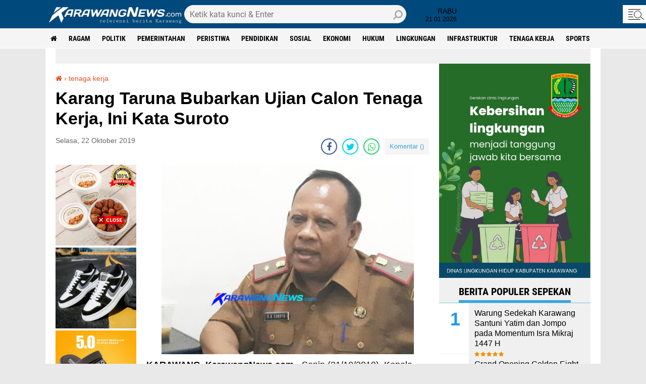

--- FILE ---
content_type: text/html; charset=utf-8
request_url: https://www.google.com/recaptcha/api2/aframe
body_size: 269
content:
<!DOCTYPE HTML><html><head><meta http-equiv="content-type" content="text/html; charset=UTF-8"></head><body><script nonce="wPTnAzDq56figFl5WVvB_Q">/** Anti-fraud and anti-abuse applications only. See google.com/recaptcha */ try{var clients={'sodar':'https://pagead2.googlesyndication.com/pagead/sodar?'};window.addEventListener("message",function(a){try{if(a.source===window.parent){var b=JSON.parse(a.data);var c=clients[b['id']];if(c){var d=document.createElement('img');d.src=c+b['params']+'&rc='+(localStorage.getItem("rc::a")?sessionStorage.getItem("rc::b"):"");window.document.body.appendChild(d);sessionStorage.setItem("rc::e",parseInt(sessionStorage.getItem("rc::e")||0)+1);localStorage.setItem("rc::h",'1768996179762');}}}catch(b){}});window.parent.postMessage("_grecaptcha_ready", "*");}catch(b){}</script></body></html>

--- FILE ---
content_type: text/javascript; charset=UTF-8
request_url: https://karawangnews.com/feeds/posts/default?alt=json-in-script&callback=xmllist
body_size: 40651
content:
// API callback
xmllist({"version":"1.0","encoding":"UTF-8","feed":{"xmlns":"http://www.w3.org/2005/Atom","xmlns$openSearch":"http://a9.com/-/spec/opensearchrss/1.0/","xmlns$blogger":"http://schemas.google.com/blogger/2008","xmlns$georss":"http://www.georss.org/georss","xmlns$gd":"http://schemas.google.com/g/2005","xmlns$thr":"http://purl.org/syndication/thread/1.0","id":{"$t":"tag:blogger.com,1999:blog-5492085576948066026"},"updated":{"$t":"2026-01-21T18:24:13.594+07:00"},"category":[{"term":"headline"},{"term":"ragam"},{"term":"politik"},{"term":"pemerintahan"},{"term":"peristiwa"},{"term":"pendidikan"},{"term":"sosial"},{"term":"ekonomi"},{"term":"hukum"},{"term":"lingkungan"},{"term":"pemilu"},{"term":"infrastruktur"},{"term":"tenaga kerja"},{"term":"kesehatan"},{"term":"Kanal Video"},{"term":"pertanian"},{"term":"opini"},{"term":"sports"},{"term":"bisnis"},{"term":"sosok"},{"term":"Olah Raga"},{"term":"kuliner"},{"term":"Olahraga"},{"term":"daerah"},{"term":"bidik"},{"term":"foto lepas"},{"term":"genre"},{"term":"Pendidikan\/Education"},{"term":"energi"},{"term":"nelayan"},{"term":"Penyakit"},{"term":"Perdagangan"},{"term":"Pilkada"},{"term":"partai"},{"term":"pencurian"},{"term":"persika"},{"term":"ENGLISH WEEK"},{"term":"Perikanan"},{"term":"otomotif"},{"term":"pertanian. lingkungan"},{"term":"saluran air"},{"term":"sarana ibadah"},{"term":"sejarah"}],"title":{"type":"text","$t":"KarawangNews.com - Pelopor media online Karawang"},"subtitle":{"type":"html","$t":"referensi berita Karawang, mengabarkan informasi Hukum, Peristiwa, Pendidikan termasuk Sosial"},"link":[{"rel":"http://schemas.google.com/g/2005#feed","type":"application/atom+xml","href":"https:\/\/www.karawangnews.com\/feeds\/posts\/default"},{"rel":"self","type":"application/atom+xml","href":"https:\/\/www.blogger.com\/feeds\/5492085576948066026\/posts\/default?alt=json-in-script"},{"rel":"alternate","type":"text/html","href":"https:\/\/www.karawangnews.com\/"},{"rel":"hub","href":"http://pubsubhubbub.appspot.com/"},{"rel":"next","type":"application/atom+xml","href":"https:\/\/www.blogger.com\/feeds\/5492085576948066026\/posts\/default?alt=json-in-script\u0026start-index=26\u0026max-results=25"}],"author":[{"name":{"$t":"Unknown"},"email":{"$t":"noreply@blogger.com"},"gd$image":{"rel":"http://schemas.google.com/g/2005#thumbnail","width":"16","height":"16","src":"https:\/\/img1.blogblog.com\/img\/b16-rounded.gif"}}],"generator":{"version":"7.00","uri":"http://www.blogger.com","$t":"Blogger"},"openSearch$totalResults":{"$t":"4536"},"openSearch$startIndex":{"$t":"1"},"openSearch$itemsPerPage":{"$t":"25"},"entry":[{"id":{"$t":"tag:blogger.com,1999:blog-5492085576948066026.post-821213683226403242"},"published":{"$t":"2026-01-21T18:24:00.002+07:00"},"updated":{"$t":"2026-01-21T18:24:13.460+07:00"},"category":[{"scheme":"http://www.blogger.com/atom/ns#","term":"peristiwa"}],"title":{"type":"text","$t":"Banjir Karawang Picu Serangan Ular Cobra, Petani Tambak Jadi Korban"},"content":{"type":"html","$t":"\u003Cdiv class=\"separator\" style=\"clear: both; text-align: center;\"\u003E\u003Ca href=\"https:\/\/blogger.googleusercontent.com\/img\/b\/R29vZ2xl\/AVvXsEiVvHmrQizfLI2T9D1xIXDYthdOsjEi_sB7iRhL94cb4YtiygrR2o2-tdmAi-MNRB08XejtIF5wl7ge1RJeA-GcDrwEN-4plxfSUbcbaa3oH_r83-m2hjCcmNOVMbRjTi9lJeCRKgEm99Fkmi4osHfgKZN5fEZA-CA9scind62m2bk6SKXCq1m6uP2hIejG\/s1600\/IMG-20260121-WA0021.jpg\" style=\"margin-left: 1em; margin-right: 1em;\"\u003E\u003Cimg border=\"0\" data-original-height=\"1600\" data-original-width=\"1200\" height=\"320\" src=\"https:\/\/blogger.googleusercontent.com\/img\/b\/R29vZ2xl\/AVvXsEiVvHmrQizfLI2T9D1xIXDYthdOsjEi_sB7iRhL94cb4YtiygrR2o2-tdmAi-MNRB08XejtIF5wl7ge1RJeA-GcDrwEN-4plxfSUbcbaa3oH_r83-m2hjCcmNOVMbRjTi9lJeCRKgEm99Fkmi4osHfgKZN5fEZA-CA9scind62m2bk6SKXCq1m6uP2hIejG\/s320\/IMG-20260121-WA0021.jpg\" width=\"240\" \/\u003E\u003C\/a\u003E\u003C\/div\u003E\u003Cp\u003E\u003Cbr \/\u003E\u003C\/p\u003E\u003Cp\u003E\u003Cb\u003EKarawangNews.com\u003C\/b\u003E – \u003Ca data-preview=\"\" href=\"https:\/\/www.google.com\/search?ved=1t:260882\u0026amp;q=Banjir+Desa+Sedari+Karawang\u0026amp;bbid=5492085576948066026\u0026amp;bpid=821213683226403242\" target=\"_blank\"\u003EBanjir yang melanda Desa Sedari\u003C\/a\u003E, \u003Ca data-preview=\"\" href=\"https:\/\/www.google.com\/search?ved=1t:260882\u0026amp;q=Kecamatan+Cibuaya+Karawang\u0026amp;bbid=5492085576948066026\u0026amp;bpid=821213683226403242\" target=\"_blank\"\u003EKecamatan Cibuaya\u003C\/a\u003E, \u003Ca data-preview=\"\" href=\"https:\/\/www.google.com\/search?ved=1t:260882\u0026amp;q=Kabupaten+Karawang\u0026amp;bbid=5492085576948066026\u0026amp;bpid=821213683226403242\" target=\"_blank\"\u003EKabupaten Karawang\u003C\/a\u003E, tidak hanya merendam permukiman dan tambak warga, tetapi juga memicu ancaman keselamatan lainnya. Dua petani tambak setempat, H. Iam (60) dan Nasim (45), menjadi korban gigitan \u003Ca data-preview=\"\" href=\"https:\/\/www.google.com\/search?ved=1t:260882\u0026amp;q=ular+cobra\u0026amp;bbid=5492085576948066026\u0026amp;bpid=821213683226403242\" target=\"_blank\"\u003Eular cobra\u003C\/a\u003E saat banjir meluap.\u003C\/p\u003E\u003Cp\u003E\u003Cbr \/\u003E\u003C\/p\u003E\u003Cp\u003EPeristiwa tersebut terjadi ketika kedua korban sedang beraktivitas di area tambak yang terendam air. Diduga, banjir mengganggu habitat ular sehingga masuk ke area aktivitas warga.\u003C\/p\u003E\u003Cp\u003E\u003Cbr \/\u003E\u003C\/p\u003E\u003Cp\u003ESekretaris Desa Sedari, Karyudi, mengatakan pemerintah desa bergerak cepat setelah menerima laporan kejadian. Kedua korban segera dievakuasi untuk mendapatkan penanganan medis.\u003C\/p\u003E\u003Cp\u003E\u003Cbr \/\u003E\u003C\/p\u003E\u003Cp\u003E\"H. Iam langsung dibawa keluarganya ke \u003Ca data-preview=\"\" href=\"https:\/\/www.google.com\/search?ved=1t:260882\u0026amp;q=Klinik+Panji+Petualang+Purwakarta\u0026amp;bbid=5492085576948066026\u0026amp;bpid=821213683226403242\" target=\"_blank\"\u003EKlinik Panji Petualang\u003C\/a\u003E di Purwakarta. Penanganan dilakukan oleh pawang, dan saat ini yang bersangkutan sudah kembali ke rumah dengan kondisi berangsur membaik,\" kata Karyudi, Selasa (20\/1\/2026) siang.\u003C\/p\u003E\u003Cp\u003E\u003Cbr \/\u003E\u003C\/p\u003E\u003Cp\u003ESementara itu, Nasim mengalami luka yang lebih serius akibat gigitan ular cobra. Ia langsung dirujuk ke \u003Ca data-preview=\"\" href=\"https:\/\/www.google.com\/search?ved=1t:260882\u0026amp;q=RSUD+Rengasdengklok\u0026amp;bbid=5492085576948066026\u0026amp;bpid=821213683226403242\" target=\"_blank\"\u003ERSUD Rengasdengklok\u003C\/a\u003E dan hingga kini masih menjalani perawatan intensif.\u003C\/p\u003E\u003Cp\u003E\u003Cbr \/\u003E\u003C\/p\u003E\u003Cp\u003E\"Kondisi Nasim cukup parah sehingga harus mendapat penanganan di rumah sakit. Meski saat itu RSUD belum menerima pasien BPJS, pihak rumah sakit tetap mengutamakan keselamatan warga,\" jelasnya.\u003C\/p\u003E\u003Cp\u003E\u003Cbr \/\u003E\u003C\/p\u003E\u003Cp\u003EIa menambahkan, penanganan cepat tersebut merupakan hasil koordinasi yang baik antara pemerintah desa dan pihak kecamatan. Pemerintah desa telah berupaya maksimal dalam proses evakuasi serta penanganan awal terhadap kedua korban.\u003C\/p\u003E\u003Cp\u003E\u003Cbr \/\u003E\u003C\/p\u003E\u003Cp\u003ENamun demikian, pihak desa berharap adanya kepedulian dan bantuan dari masyarakat luas. Pasalnya, kedua korban merupakan warga kurang mampu, khususnya Nasim yang masih menjalani perawatan dan membutuhkan dukungan biaya untuk kebutuhan keluarga selama masa pendampingan.\u003C\/p\u003E\u003Cp\u003E\u003Cbr \/\u003E\u003C\/p\u003E\u003Cp\u003E\"Kami berharap ada perhatian dan bantuan dari berbagai pihak, terutama untuk keluarga Nasim yang saat ini masih mendampingi di rumah sakit,\" ujarnya. [*]\u003C\/p\u003E"},"link":[{"rel":"edit","type":"application/atom+xml","href":"https:\/\/www.blogger.com\/feeds\/5492085576948066026\/posts\/default\/821213683226403242"},{"rel":"self","type":"application/atom+xml","href":"https:\/\/www.blogger.com\/feeds\/5492085576948066026\/posts\/default\/821213683226403242"},{"rel":"alternate","type":"text/html","href":"https:\/\/www.karawangnews.com\/2026\/01\/banjir-karawang-picu-serangan-ular.html","title":"Banjir Karawang Picu Serangan Ular Cobra, Petani Tambak Jadi Korban"}],"author":[{"name":{"$t":"Sukarya"},"uri":{"$t":"http:\/\/www.blogger.com\/profile\/10342726806515008928"},"email":{"$t":"noreply@blogger.com"},"gd$image":{"rel":"http://schemas.google.com/g/2005#thumbnail","width":"16","height":"16","src":"https:\/\/img1.blogblog.com\/img\/b16-rounded.gif"}}],"media$thumbnail":{"xmlns$media":"http://search.yahoo.com/mrss/","url":"https:\/\/blogger.googleusercontent.com\/img\/b\/R29vZ2xl\/AVvXsEiVvHmrQizfLI2T9D1xIXDYthdOsjEi_sB7iRhL94cb4YtiygrR2o2-tdmAi-MNRB08XejtIF5wl7ge1RJeA-GcDrwEN-4plxfSUbcbaa3oH_r83-m2hjCcmNOVMbRjTi9lJeCRKgEm99Fkmi4osHfgKZN5fEZA-CA9scind62m2bk6SKXCq1m6uP2hIejG\/s72-c\/IMG-20260121-WA0021.jpg","height":"72","width":"72"},"georss$featurename":{"$t":"West Karawang, Karawang, West Java, Indonesia"},"georss$point":{"$t":"-6.3015658 107.2966525"},"georss$box":{"$t":"-34.611799636178844 72.1404025 22.008668036178847 142.4529025"}},{"id":{"$t":"tag:blogger.com,1999:blog-5492085576948066026.post-6196281995232740221"},"published":{"$t":"2026-01-21T17:49:00.004+07:00"},"updated":{"$t":"2026-01-21T17:57:49.555+07:00"},"category":[{"scheme":"http://www.blogger.com/atom/ns#","term":"sosial"}],"title":{"type":"text","$t":"PWI Karawang–PHE ONWJ Bergerak Cepat Bantu Korban Banjir Karawang Kulon"},"content":{"type":"html","$t":"\u003Cbr \/\u003E\u003Ctable align=\"center\" cellpadding=\"0\" cellspacing=\"0\" class=\"tr-caption-container\" style=\"margin-left: auto; margin-right: auto;\"\u003E\u003Ctbody\u003E\u003Ctr\u003E\u003Ctd style=\"text-align: center;\"\u003E\u003Ca href=\"https:\/\/blogger.googleusercontent.com\/img\/b\/R29vZ2xl\/AVvXsEgi_pNc-RnWCZLSM_dbXxZaPSmwnvvmlSsfHCZllRSPnRAXJXwszzrta_ETIHnlCmLNg6HC_ESPd1tjraTBcd24FeUdoF7pVRA8zOWBZ_ReHDL5GwgE6NL3pBRys6jCd8pRFM5WZLO3irqLkqY8QQIGJdzM7sTZyYkTP0jSIDEa3UNzz8gZSRqDyQHBayl0\/s4000\/IMG_20260121_143423.jpg\" style=\"margin-left: auto; margin-right: auto;\"\u003E\u003Cimg border=\"0\" data-original-height=\"3000\" data-original-width=\"4000\" height=\"240\" src=\"https:\/\/blogger.googleusercontent.com\/img\/b\/R29vZ2xl\/AVvXsEgi_pNc-RnWCZLSM_dbXxZaPSmwnvvmlSsfHCZllRSPnRAXJXwszzrta_ETIHnlCmLNg6HC_ESPd1tjraTBcd24FeUdoF7pVRA8zOWBZ_ReHDL5GwgE6NL3pBRys6jCd8pRFM5WZLO3irqLkqY8QQIGJdzM7sTZyYkTP0jSIDEa3UNzz8gZSRqDyQHBayl0\/s320\/IMG_20260121_143423.jpg\" width=\"320\" \/\u003E\u003C\/a\u003E\u003C\/td\u003E\u003C\/tr\u003E\u003Ctr\u003E\u003Ctd class=\"tr-caption\" style=\"text-align: center;\"\u003EKetua PWI Karawang, Nila Kusuma (kanan), \u003Ca data-preview=\"\" href=\"https:\/\/www.google.com\/search?ved=1t:260882\u0026amp;q=Lurah+Karawang+Kulon\u0026amp;bbid=5492085576948066026\u0026amp;bpid=6196281995232740221\" target=\"_blank\"\u003ELurah Karawang Kulon\u003C\/a\u003E, \u003Ca data-preview=\"\" href=\"https:\/\/www.google.com\/search?ved=1t:260882\u0026amp;q=Roy+Lurah+Karawang+Kulon\u0026amp;bbid=5492085576948066026\u0026amp;bpid=6196281995232740221\" target=\"_blank\"\u003ERoy\u003C\/a\u003E bersama Ketua PWI Karawang Peduli, Iwan Sugriwa.\u003C\/td\u003E\u003C\/tr\u003E\u003C\/tbody\u003E\u003C\/table\u003E\u003Cp\u003E\u003Cbr \/\u003E\u003C\/p\u003E\u003Cp\u003E\u003Cb\u003EKarawangNews.com\u003C\/b\u003E – Persatuan Wartawan Indonesia (PWI) \u003Ca data-preview=\"\" href=\"https:\/\/www.google.com\/search?ved=1t:260882\u0026amp;q=Kabupaten+Karawang\u0026amp;bbid=5492085576948066026\u0026amp;bpid=6196281995232740221\" target=\"_blank\"\u003EKabupaten Karawang\u003C\/a\u003E berkolaborasi dengan PT Pertamina Hulu Energi Offshore North West Java (PHE ONWJ) menyalurkan bantuan kemanusiaan kepada warga terdampak banjir di \u003Ca data-preview=\"\" href=\"https:\/\/www.google.com\/search?ved=1t:260882\u0026amp;q=Kelurahan+Karawang+Kulon\u0026amp;bbid=5492085576948066026\u0026amp;bpid=6196281995232740221\" target=\"_blank\"\u003EKelurahan Karawang Kulon\u003C\/a\u003E, \u003Ca data-preview=\"\" href=\"https:\/\/www.google.com\/search?ved=1t:260882\u0026amp;q=Kecamatan+Karawang+Barat\u0026amp;bbid=5492085576948066026\u0026amp;bpid=6196281995232740221\" target=\"_blank\"\u003EKecamatan Karawang Barat\u003C\/a\u003E, Kabupaten Karawang, \u003Ca data-preview=\"\" href=\"https:\/\/www.google.com\/search?ved=1t:260882\u0026amp;q=Jawa+Barat\u0026amp;bbid=5492085576948066026\u0026amp;bpid=6196281995232740221\" target=\"_blank\"\u003EJawa Barat\u003C\/a\u003E.\u003C\/p\u003E\u003Cp\u003E\u003Cbr \/\u003E\u003C\/p\u003E\u003Cp\u003EBantuan tersebut merupakan bentuk kepedulian terhadap masyarakat yang terdampak bencana banjir. Berdasarkan data Kelurahan Karawang Kulon, sedikitnya 1.167 jiwa terdampak banjir yang tersebar di 20 titik lokasi.\u003C\/p\u003E\u003Cp\u003E\u003Cbr \/\u003E\u003C\/p\u003E\u003Cp\u003EWilayah terdampak meliputi \u003Ca data-preview=\"\" href=\"https:\/\/www.google.com\/search?ved=1t:260882\u0026amp;q=Poponcol+Kidul+Karawang\u0026amp;bbid=5492085576948066026\u0026amp;bpid=6196281995232740221\" target=\"_blank\"\u003EPoponcol Kidul\u003C\/a\u003E RT\/RW 002\/001, 003\/001, 004\/002, 007\/002; \u003Ca data-preview=\"\" href=\"https:\/\/www.google.com\/search?ved=1t:260882\u0026amp;q=Poponcol+Kaler+Karawang\u0026amp;bbid=5492085576948066026\u0026amp;bpid=6196281995232740221\" target=\"_blank\"\u003EPoponcol Kaler\u003C\/a\u003E RT\/RW 001\/004, 002\/004, 003\/004, 004\/004, 005\/005; \u003Ca data-preview=\"\" href=\"https:\/\/www.google.com\/search?ved=1t:260882\u0026amp;q=Lingkungan+Kaum+Karawang\u0026amp;bbid=5492085576948066026\u0026amp;bpid=6196281995232740221\" target=\"_blank\"\u003ELingkungan Kaum\u003C\/a\u003E RT\/RW 003\/006; \u003Ca data-preview=\"\" href=\"https:\/\/www.google.com\/search?ved=1t:260882\u0026amp;q=Jebug+Karawang\u0026amp;bbid=5492085576948066026\u0026amp;bpid=6196281995232740221\" target=\"_blank\"\u003EJebug\u003C\/a\u003E RT\/RW 006\/007, 009\/007, 010\/007, 011\/007; \u003Ca data-preview=\"\" href=\"https:\/\/www.google.com\/search?ved=1t:260882\u0026amp;q=Anjun+Kanoman+Karawang\u0026amp;bbid=5492085576948066026\u0026amp;bpid=6196281995232740221\" target=\"_blank\"\u003EAnjun Kanoman\u003C\/a\u003E RT\/RW 001\/008; \u003Ca data-preview=\"\" href=\"https:\/\/www.google.com\/search?ved=1t:260882\u0026amp;q=Anjun+Kaler+Karawang\u0026amp;bbid=5492085576948066026\u0026amp;bpid=6196281995232740221\" target=\"_blank\"\u003EAnjun Kaler\u003C\/a\u003E RT\/RW 001\/011, 002\/011, 015\/014; \u003Ca data-preview=\"\" href=\"https:\/\/www.google.com\/search?ved=1t:260882\u0026amp;q=Karawang+Indah+Karawang\u0026amp;bbid=5492085576948066026\u0026amp;bpid=6196281995232740221\" target=\"_blank\"\u003EKarawang Indah\u003C\/a\u003E RT\/RW 012\/013; serta \u003Ca data-preview=\"\" href=\"https:\/\/www.google.com\/search?ved=1t:260882\u0026amp;q=Warung+Buah+Karawang\u0026amp;bbid=5492085576948066026\u0026amp;bpid=6196281995232740221\" target=\"_blank\"\u003EWarung Buah\u003C\/a\u003E RT\/RW 014\/014.\u003C\/p\u003E\u003Cp\u003E\u003Cbr \/\u003E\u003C\/p\u003E\u003Cp\u003EDari 20 titik tersebut, ketinggian air sempat mencapai 50 hingga 100 sentimeter. Tercatat sebanyak 353 rumah terdampak dari 378 kepala keluarga, dengan rincian 85 balita, 77 lansia, serta dua ibu hamil.\u003C\/p\u003E\u003Cp\u003E\u003Cbr \/\u003E\u003C\/p\u003E\u003Cp\u003EKetua PWI Karawang, \u003Ca data-preview=\"\" href=\"https:\/\/www.google.com\/search?ved=1t:260882\u0026amp;q=Nila+Kusuma\u0026amp;bbid=5492085576948066026\u0026amp;bpid=6196281995232740221\" target=\"_blank\"\u003ENila Kusuma\u003C\/a\u003E melalui Ketua \u003Ca data-preview=\"\" href=\"https:\/\/www.google.com\/search?ved=1t:260882\u0026amp;q=PWI+Karawang+Peduli\u0026amp;bbid=5492085576948066026\u0026amp;bpid=6196281995232740221\" target=\"_blank\"\u003EPWI Karawang Peduli\u003C\/a\u003E, \u003Ca data-preview=\"\" href=\"https:\/\/www.google.com\/search?ved=1t:260882\u0026amp;q=Iwan+Sugriwa\u0026amp;bbid=5492085576948066026\u0026amp;bpid=6196281995232740221\" target=\"_blank\"\u003EIwan Sugriwa\u003C\/a\u003E, mengatakan bantuan yang disalurkan berupa kebutuhan pokok, seperti telur, makanan siap saji, beras, sarden, gula pasir, minyak goreng, teh, mi instan, dan biskuit.\u003C\/p\u003E\u003Cp\u003E\u003Cbr \/\u003E\u003C\/p\u003E\u003Cp\u003E\"Alhamdulillah, hari ini PWI Karawang Peduli berkolaborasi dengan PHE ONWJ yang selama ini menjadi mitra kami dalam menyalurkan bantuan bagi warga terdampak banjir.\u0026nbsp;\u003C\/p\u003E\u003Cp\u003EMudah-mudahan bantuan ini dapat bermanfaat,” ujar Iwan di sela kegiatan penyaluran bantuan, Rabu (21\/1\/2026) siang.\u003C\/p\u003E\u003Cp\u003E\u003Cbr \/\u003E\u003C\/p\u003E\u003Cp\u003ESelain bantuan kebutuhan pokok, PWI Karawang Peduli juga berencana menyalurkan bantuan perlengkapan sekolah bagi siswa yang terdampak banjir.\u003C\/p\u003E\u003Cp\u003E\u003Cbr \/\u003E\u003C\/p\u003E\u003Cp\u003E\"Insya Allah, pekan depan kami akan menyalurkan bantuan buku tulis untuk siswa di wilayah yang sekolahnya terdampak banjir. PWI Karawang Peduli akan terus bergerak dalam misi kemanusiaan, terlebih saat Karawang sedang dilanda banjir,” tambahnya.\u003C\/p\u003E\u003Cp\u003E\u003Cbr \/\u003E\u003C\/p\u003E\u003Cp\u003ESementara itu, Lurah Karawang Kulon, Roy, menyampaikan, jumlah warga terdampak banjir di wilayahnya mencapai sebanyak 1.167 jiwa yang tersebar di 20 titik lokasi.\u003C\/p\u003E\u003Cp\u003E\u003Cbr \/\u003E\u003C\/p\u003E\u003Cp\u003E\"Untuk kondisi hari ini, air sudah surut cukup cepat. Kemarin sempat terjadi jebol tanggul di wilayah \u003Ca data-preview=\"\" href=\"https:\/\/www.google.com\/search?ved=1t:260882\u0026amp;q=Cibuaya+Karawang\u0026amp;bbid=5492085576948066026\u0026amp;bpid=6196281995232740221\" target=\"_blank\"\u003ECibuaya\u003C\/a\u003E dan \u003Ca data-preview=\"\" href=\"https:\/\/www.google.com\/search?ved=1t:260882\u0026amp;q=Badami+Karawang\u0026amp;bbid=5492085576948066026\u0026amp;bpid=6196281995232740221\" target=\"_blank\"\u003EBadami\u003C\/a\u003E, namun aliran \u003Ca data-preview=\"\" href=\"https:\/\/www.google.com\/search?ved=1t:260882\u0026amp;q=Sungai+Citarum\u0026amp;bbid=5492085576948066026\u0026amp;bpid=6196281995232740221\" target=\"_blank\"\u003ESungai Citarum\u003C\/a\u003E di Karawang Kulon relatif cepat surut,\" jelasnya.\u003C\/p\u003E\u003Cp\u003E\u003Cbr \/\u003E\u003C\/p\u003E\u003Cp\u003EIa menambahkan, seluruh warga terdampak kini telah kembali ke rumah masing-masing untuk melakukan pembersihan pascabanjir.\u003C\/p\u003E\u003Cp\u003E\u003Cbr \/\u003E\u003C\/p\u003E\u003Cp\u003E\"Atas nama Pemerintah Kelurahan Karawang Kulon, kami mengucapkan terima kasih kepada PHE ONWJ yang bantuannya disalurkan melalui PWI Kabupaten Karawang. Semoga bantuan ini bermanfaat bagi warga,\" tutupnya. [*]\u003C\/p\u003E"},"link":[{"rel":"edit","type":"application/atom+xml","href":"https:\/\/www.blogger.com\/feeds\/5492085576948066026\/posts\/default\/6196281995232740221"},{"rel":"self","type":"application/atom+xml","href":"https:\/\/www.blogger.com\/feeds\/5492085576948066026\/posts\/default\/6196281995232740221"},{"rel":"alternate","type":"text/html","href":"https:\/\/www.karawangnews.com\/2026\/01\/pwi-karawangphe-onwj-bergerak-cepat.html","title":"PWI Karawang–PHE ONWJ Bergerak Cepat Bantu Korban Banjir Karawang Kulon"}],"author":[{"name":{"$t":"Sukarya"},"uri":{"$t":"http:\/\/www.blogger.com\/profile\/10342726806515008928"},"email":{"$t":"noreply@blogger.com"},"gd$image":{"rel":"http://schemas.google.com/g/2005#thumbnail","width":"16","height":"16","src":"https:\/\/img1.blogblog.com\/img\/b16-rounded.gif"}}],"media$thumbnail":{"xmlns$media":"http://search.yahoo.com/mrss/","url":"https:\/\/blogger.googleusercontent.com\/img\/b\/R29vZ2xl\/AVvXsEgi_pNc-RnWCZLSM_dbXxZaPSmwnvvmlSsfHCZllRSPnRAXJXwszzrta_ETIHnlCmLNg6HC_ESPd1tjraTBcd24FeUdoF7pVRA8zOWBZ_ReHDL5GwgE6NL3pBRys6jCd8pRFM5WZLO3irqLkqY8QQIGJdzM7sTZyYkTP0jSIDEa3UNzz8gZSRqDyQHBayl0\/s72-c\/IMG_20260121_143423.jpg","height":"72","width":"72"},"georss$featurename":{"$t":"West Karawang, Karawang, West Java, Indonesia"},"georss$point":{"$t":"-6.3015658 107.2966525"},"georss$box":{"$t":"-34.611799636178844 72.1404025 22.008668036178847 142.4529025"}},{"id":{"$t":"tag:blogger.com,1999:blog-5492085576948066026.post-5079311728669657035"},"published":{"$t":"2026-01-20T19:11:00.003+07:00"},"updated":{"$t":"2026-01-20T19:11:27.826+07:00"},"category":[{"scheme":"http://www.blogger.com/atom/ns#","term":"sosial"}],"title":{"type":"text","$t":"ASN Karawang Salurkan Bantuan untuk Korban Banjir"},"content":{"type":"html","$t":"\u003Cdiv class=\"separator\" style=\"clear: both; text-align: center;\"\u003E\u003Ca href=\"https:\/\/blogger.googleusercontent.com\/img\/b\/R29vZ2xl\/AVvXsEhY-DBOR7FxgRPXEccXF_LSFf-j9tVMO2e5UJopbBK4lEI4mTpKMpaMaHgogzFS1syz4_53IaV6G_vrELHoW5kv1L1ED-FWZG0g3mzruCHCM2wWissQpCF4TRN7mJHupWpH08kGhssdZ0G104rTLm-yA1FmDIiq_I9taOv3bN_J6Uld7kZrMVkHnxr_iM-u\/s4080\/IMG-20260120-WA0024.jpg\" style=\"margin-left: 1em; margin-right: 1em;\"\u003E\u003Cimg border=\"0\" data-original-height=\"3072\" data-original-width=\"4080\" height=\"241\" src=\"https:\/\/blogger.googleusercontent.com\/img\/b\/R29vZ2xl\/AVvXsEhY-DBOR7FxgRPXEccXF_LSFf-j9tVMO2e5UJopbBK4lEI4mTpKMpaMaHgogzFS1syz4_53IaV6G_vrELHoW5kv1L1ED-FWZG0g3mzruCHCM2wWissQpCF4TRN7mJHupWpH08kGhssdZ0G104rTLm-yA1FmDIiq_I9taOv3bN_J6Uld7kZrMVkHnxr_iM-u\/s320\/IMG-20260120-WA0024.jpg\" width=\"320\" \/\u003E\u003C\/a\u003E\u003C\/div\u003E\u003Cp\u003E\u003Cbr \/\u003E\u003C\/p\u003E\u003Cp\u003E\u003Cb\u003E\u003Ca data-preview=\"\" href=\"https:\/\/www.google.com\/search?ved=1t:260882\u0026amp;q=KarawangNews.com\u0026amp;bbid=5492085576948066026\u0026amp;bpid=5079311728669657035\" target=\"_blank\"\u003EKarawangNews.com\u003C\/a\u003E\u003C\/b\u003E - \u003Ca data-preview=\"\" href=\"https:\/\/www.google.com\/search?ved=1t:260882\u0026amp;q=Solidaritas+ASN+Kabupaten+Karawang\u0026amp;bbid=5492085576948066026\u0026amp;bpid=5079311728669657035\" target=\"_blank\"\u003ESolidaritas ASN Kabupaten Karawang\u003C\/a\u003E, Jawa Barat ditunjukkan melalui penyaluran bantuan kemanusiaan bagi warga terdampak banjir dan \u003Ca data-preview=\"\" href=\"https:\/\/www.google.com\/search?ved=1t:260882\u0026amp;q=define+rob\u0026amp;bbid=5492085576948066026\u0026amp;bpid=5079311728669657035\" target=\"_blank\"\u003Erob\u003C\/a\u003E di wilayah pesisir utara, khususnya \u003Ca data-preview=\"\" href=\"https:\/\/www.google.com\/search?ved=1t:260882\u0026amp;q=Kecamatan+Pakisjaya\u0026amp;bbid=5492085576948066026\u0026amp;bpid=5079311728669657035\" target=\"_blank\"\u003EKecamatan Pakisjaya\u003C\/a\u003E dan \u003Ca data-preview=\"\" href=\"https:\/\/www.google.com\/search?ved=1t:260882\u0026amp;q=Karawang+Barat+Karawang\u0026amp;bbid=5492085576948066026\u0026amp;bpid=5079311728669657035\" target=\"_blank\"\u003EKarawang Barat\u003C\/a\u003E.\u0026nbsp;\u003C\/p\u003E\u003Cp\u003E\u003Cbr \/\u003E\u003C\/p\u003E\u003Cp\u003EBantuan hasil iuran sukarela \u003Ca data-preview=\"\" href=\"https:\/\/www.google.com\/search?ved=1t:260882\u0026amp;q=define+ASN+lintas+OPD\u0026amp;bbid=5492085576948066026\u0026amp;bpid=5079311728669657035\" target=\"_blank\"\u003EASN lintas OPD\u003C\/a\u003E ini mencakup sembako, pakaian layak pakai, makanan siap saji, susu formula, pampers, dan pembalut, dengan pusat distribusi di \u003Ca data-preview=\"\" href=\"https:\/\/www.google.com\/search?ved=1t:260882\u0026amp;q=Desa+Telukjaya\u0026amp;bbid=5492085576948066026\u0026amp;bpid=5079311728669657035\" target=\"_blank\"\u003EDesa Telukjaya\u003C\/a\u003E.\u003C\/p\u003E\u003Cp\u003E\u003Cbr \/\u003E\u003C\/p\u003E\u003Cp\u003EKoordinator penyaluran, \u003Ca data-preview=\"\" href=\"https:\/\/www.google.com\/search?ved=1t:260882\u0026amp;q=Imam+Bahanan+Karawang\u0026amp;bbid=5492085576948066026\u0026amp;bpid=5079311728669657035\" target=\"_blank\"\u003EImam Bahanan\u003C\/a\u003E, menyebutkan total 2.100 paket telah disalurkan.\u0026nbsp;\u003C\/p\u003E\u003Cp\u003E\u003Cbr \/\u003E\u003C\/p\u003E\u003Cp\u003E\"Hari ini paket bantuan yang tersalurkan sebanyak 1.400 paket untuk wilayah \u003Ca data-preview=\"\" href=\"https:\/\/www.google.com\/search?ved=1t:260882\u0026amp;q=Pakisjaya\u0026amp;bbid=5492085576948066026\u0026amp;bpid=5079311728669657035\" target=\"_blank\"\u003EPakisjaya\u003C\/a\u003E dan 700 paket untuk wilayah \u003Ca data-preview=\"\" href=\"https:\/\/www.google.com\/search?ved=1t:260882\u0026amp;q=Tanjungpura+Karawang\u0026amp;bbid=5492085576948066026\u0026amp;bpid=5079311728669657035\" target=\"_blank\"\u003ETanjungpura\u003C\/a\u003E,\" ujarnya, Selasa (20\/1\/2026) siang.\u003C\/p\u003E\u003Cp\u003E\u003Cbr \/\u003E\u003C\/p\u003E\u003Cp\u003EKe depan, bantuan lanjutan akan difokuskan pada kebutuhan pascabanjir seperti alat kebersihan.\u003C\/p\u003E\u003Cp\u003E\u003Cbr \/\u003E\u003C\/p\u003E\u003Cp\u003EBanjir dan rob sebelumnya merendam lima desa di Pakisjaya dengan luasan genangan signifikan, berdampak pada permukiman, lahan pertanian, dan aktivitas warga.\u0026nbsp;\u003C\/p\u003E\u003Cp\u003E\u003Cbr \/\u003E\u003C\/p\u003E\u003Cp\u003EAksi ini diharapkan meringankan beban masyarakat dan mempercepat pemulihan. [*]\u003C\/p\u003E"},"link":[{"rel":"edit","type":"application/atom+xml","href":"https:\/\/www.blogger.com\/feeds\/5492085576948066026\/posts\/default\/5079311728669657035"},{"rel":"self","type":"application/atom+xml","href":"https:\/\/www.blogger.com\/feeds\/5492085576948066026\/posts\/default\/5079311728669657035"},{"rel":"alternate","type":"text/html","href":"https:\/\/www.karawangnews.com\/2026\/01\/asn-karawang-salurkan-bantuan-untuk.html","title":"ASN Karawang Salurkan Bantuan untuk Korban Banjir"}],"author":[{"name":{"$t":"Sukarya"},"uri":{"$t":"http:\/\/www.blogger.com\/profile\/10342726806515008928"},"email":{"$t":"noreply@blogger.com"},"gd$image":{"rel":"http://schemas.google.com/g/2005#thumbnail","width":"16","height":"16","src":"https:\/\/img1.blogblog.com\/img\/b16-rounded.gif"}}],"media$thumbnail":{"xmlns$media":"http://search.yahoo.com/mrss/","url":"https:\/\/blogger.googleusercontent.com\/img\/b\/R29vZ2xl\/AVvXsEhY-DBOR7FxgRPXEccXF_LSFf-j9tVMO2e5UJopbBK4lEI4mTpKMpaMaHgogzFS1syz4_53IaV6G_vrELHoW5kv1L1ED-FWZG0g3mzruCHCM2wWissQpCF4TRN7mJHupWpH08kGhssdZ0G104rTLm-yA1FmDIiq_I9taOv3bN_J6Uld7kZrMVkHnxr_iM-u\/s72-c\/IMG-20260120-WA0024.jpg","height":"72","width":"72"},"georss$featurename":{"$t":"West Karawang, Karawang, West Java, Indonesia"},"georss$point":{"$t":"-6.3015658 107.2966525"},"georss$box":{"$t":"-34.611799636178844 72.1404025 22.008668036178847 142.4529025"}},{"id":{"$t":"tag:blogger.com,1999:blog-5492085576948066026.post-8783769314088131272"},"published":{"$t":"2026-01-20T17:36:00.002+07:00"},"updated":{"$t":"2026-01-20T17:37:30.618+07:00"},"category":[{"scheme":"http://www.blogger.com/atom/ns#","term":"peristiwa"}],"title":{"type":"text","$t":"Dian Fahrud Jaman Tinjau Rumah yang Kena Erosi Banjir Citarum"},"content":{"type":"html","$t":"\u003Cdiv class=\"separator\" style=\"clear: both; text-align: center;\"\u003E\u003Ca href=\"https:\/\/blogger.googleusercontent.com\/img\/b\/R29vZ2xl\/AVvXsEgQFS4CbhZOl-GBHe80ENRlHkjjZWPs2xZZ_3knOdhMEecfz9efNrqlw_M2eNFKUPwEFhKUjQHQwoSzRPgMF9b4AxdGnBgaenj3VUuyHB3aZDTWJ9Vlu0-KISTDP5wnFubtVYPw4fauoO-og3M6EpxT1cbiPVBfy12wZ5Qu2mcqdBVnTS9RLIycUeqWvWM\/s4096\/Dian%20Fahrud%20Jaman%20Tinjau%20erosi%20Sungai%20Citarum.jpg\" style=\"margin-left: 1em; margin-right: 1em;\"\u003E\u003Cimg border=\"0\" data-original-height=\"3072\" data-original-width=\"4096\" height=\"240\" src=\"https:\/\/blogger.googleusercontent.com\/img\/b\/R29vZ2xl\/AVvXsEgQFS4CbhZOl-GBHe80ENRlHkjjZWPs2xZZ_3knOdhMEecfz9efNrqlw_M2eNFKUPwEFhKUjQHQwoSzRPgMF9b4AxdGnBgaenj3VUuyHB3aZDTWJ9Vlu0-KISTDP5wnFubtVYPw4fauoO-og3M6EpxT1cbiPVBfy12wZ5Qu2mcqdBVnTS9RLIycUeqWvWM\/s320\/Dian%20Fahrud%20Jaman%20Tinjau%20erosi%20Sungai%20Citarum.jpg\" width=\"320\" \/\u003E\u003C\/a\u003E\u003C\/div\u003E\u003Cp\u003E\u003Cbr \/\u003E\u003C\/p\u003E\u003Cp\u003E\u003Cb\u003EKarawangNews.com\u003C\/b\u003E - Ketua DPD Partai NasDem Karawang, Dian Fahrud Jaman meninjau rumah warga yang erosi akibat banjir Sungai Citarum di Jalan Citarum, Krajan Adiarsa Barat, RT04\/11, Kelurahan Adiarsa Barat, Karawang, Jawa Barat, Selasa (20\/1\/2026) siang.\u003C\/p\u003E\u003Cp\u003E\u003Cbr \/\u003E\u003C\/p\u003E\u003Cp\u003ESejumlah warga yang bermukim di sekitar bantar Sungai Citarum mengaku, tanah rumahnya di bantaran terkikis arus sungai deras, air pun meluap hingga ke rumah-rumah.\u003C\/p\u003E\u003Cp\u003E\u003Cbr \/\u003E\u003C\/p\u003E\u003Cp\u003EParahnya, air deras tersebut mengikis tanah di bawah rumah. Meski tidak ambruk, retakan terlihat di lantai rumah akibat tanah bawah rumah sudah kopong, sehingga mereka mengganjal pinggiran rumah dengan bambu dan batuan.\u003C\/p\u003E\u003Cp\u003E\u003Cbr \/\u003E\u003C\/p\u003E\u003Cp\u003EDi lokasi ini, Dian Fahrud Jaman yang juga Wakil Ketua DPRD Kabupaten Karawang membagikan sembako bagi warga yang telah dampak banjir, bantuan berupa minyak goreng, beras dan mie instan ini diharap bisa meringankan beban kebutuhan warga setempat yang terkena banjir.\u003C\/p\u003E"},"link":[{"rel":"edit","type":"application/atom+xml","href":"https:\/\/www.blogger.com\/feeds\/5492085576948066026\/posts\/default\/8783769314088131272"},{"rel":"self","type":"application/atom+xml","href":"https:\/\/www.blogger.com\/feeds\/5492085576948066026\/posts\/default\/8783769314088131272"},{"rel":"alternate","type":"text/html","href":"https:\/\/www.karawangnews.com\/2026\/01\/dian-fahrud-jaman-tinjau-rumah-yang.html","title":"Dian Fahrud Jaman Tinjau Rumah yang Kena Erosi Banjir Citarum"}],"author":[{"name":{"$t":"Unknown"},"email":{"$t":"noreply@blogger.com"},"gd$image":{"rel":"http://schemas.google.com/g/2005#thumbnail","width":"16","height":"16","src":"https:\/\/img1.blogblog.com\/img\/b16-rounded.gif"}}],"media$thumbnail":{"xmlns$media":"http://search.yahoo.com/mrss/","url":"https:\/\/blogger.googleusercontent.com\/img\/b\/R29vZ2xl\/AVvXsEgQFS4CbhZOl-GBHe80ENRlHkjjZWPs2xZZ_3knOdhMEecfz9efNrqlw_M2eNFKUPwEFhKUjQHQwoSzRPgMF9b4AxdGnBgaenj3VUuyHB3aZDTWJ9Vlu0-KISTDP5wnFubtVYPw4fauoO-og3M6EpxT1cbiPVBfy12wZ5Qu2mcqdBVnTS9RLIycUeqWvWM\/s72-c\/Dian%20Fahrud%20Jaman%20Tinjau%20erosi%20Sungai%20Citarum.jpg","height":"72","width":"72"}},{"id":{"$t":"tag:blogger.com,1999:blog-5492085576948066026.post-5651444235136678160"},"published":{"$t":"2026-01-20T17:01:00.002+07:00"},"updated":{"$t":"2026-01-20T18:39:24.741+07:00"},"category":[{"scheme":"http://www.blogger.com/atom/ns#","term":"sosial"}],"title":{"type":"text","$t":"Pertamina PHE ONWJ Salurkan Bantuan Sembako untuk Warga Terdampak Banjir di Sedari"},"content":{"type":"html","$t":"\u003Ctable align=\"center\" cellpadding=\"0\" cellspacing=\"0\" class=\"tr-caption-container\" style=\"margin-left: auto; margin-right: auto;\"\u003E\u003Ctbody\u003E\u003Ctr\u003E\u003Ctd style=\"text-align: center;\"\u003E\u003Ca href=\"https:\/\/blogger.googleusercontent.com\/img\/b\/R29vZ2xl\/AVvXsEh26YtBGMuNgeKUBziniUT5sa4zANI1bh2GzRC7kaAX25tfXWxY6TihRIUh9RiS4WAf7y6IxCbeeH3JMDQLGHsKz28ZYVLBUTqI70JUDA8h89vp_zK39JQK9e_SsIJIpu4LiExWBHUooCtSeRx4ceFK7TSNmkKz7bG-783IPP_1Q3KpcqX-3VyC8jzpXdJ_\/s4000\/IMG_20260120_132509.jpg\" style=\"margin-left: auto; margin-right: auto;\"\u003E\u003Cimg border=\"0\" data-original-height=\"3000\" data-original-width=\"4000\" height=\"240\" src=\"https:\/\/blogger.googleusercontent.com\/img\/b\/R29vZ2xl\/AVvXsEh26YtBGMuNgeKUBziniUT5sa4zANI1bh2GzRC7kaAX25tfXWxY6TihRIUh9RiS4WAf7y6IxCbeeH3JMDQLGHsKz28ZYVLBUTqI70JUDA8h89vp_zK39JQK9e_SsIJIpu4LiExWBHUooCtSeRx4ceFK7TSNmkKz7bG-783IPP_1Q3KpcqX-3VyC8jzpXdJ_\/s320\/IMG_20260120_132509.jpg\" width=\"320\" \/\u003E\u003C\/a\u003E\u003C\/td\u003E\u003C\/tr\u003E\u003Ctr\u003E\u003Ctd class=\"tr-caption\" style=\"text-align: center;\"\u003E\u003Ca data-preview=\"\" href=\"https:\/\/www.google.com\/search?ved=1t:260882\u0026amp;q=PT+Pertamina+PHE+ONWJ\u0026amp;bbid=5492085576948066026\u0026amp;bpid=5651444235136678160\" target=\"_blank\"\u003EPT. Pertamina PHE ONWJ\u003C\/a\u003E salurkan bantuan terdampak \u003Ca data-preview=\"\" href=\"https:\/\/www.google.com\/search?ved=1t:260882\u0026amp;q=banjir+Desa+Sedari+Karawang\u0026amp;bbid=5492085576948066026\u0026amp;bpid=5651444235136678160\" target=\"_blank\"\u003Ebanjir di Desa Sedari\u003C\/a\u003E, \u003Ca data-preview=\"\" href=\"https:\/\/www.google.com\/search?ved=1t:260882\u0026amp;q=Kecamatan+Cibuaya+Karawang+map\u0026amp;bbid=5492085576948066026\u0026amp;bpid=5651444235136678160\" target=\"_blank\"\u003EKecamatan Cibuaya\u003C\/a\u003E, \u003Ca data-preview=\"\" href=\"https:\/\/www.google.com\/search?ved=1t:260882\u0026amp;q=Ksrawang+Karawang\u0026amp;bbid=5492085576948066026\u0026amp;bpid=5651444235136678160\" target=\"_blank\"\u003EKsrawang\u003C\/a\u003E, \u003Ca data-preview=\"\" href=\"https:\/\/www.google.com\/search?ved=1t:260882\u0026amp;q=Jawa+Barat+province\u0026amp;bbid=5492085576948066026\u0026amp;bpid=5651444235136678160\" target=\"_blank\"\u003EJawa Barat\u003C\/a\u003E.\u003C\/td\u003E\u003C\/tr\u003E\u003C\/tbody\u003E\u003C\/table\u003E\u003Cp\u003E\u003Cbr \/\u003E\u003C\/p\u003E\u003Cp\u003E\u003Cb\u003EKarawangNews.com\u003C\/b\u003E – \u003Ca data-preview=\"\" href=\"https:\/\/www.google.com\/search?ved=1t:260882\u0026amp;q=PT+Pertamina+Hulu+Energi+ONWJ\u0026amp;bbid=5492085576948066026\u0026amp;bpid=5651444235136678160\" target=\"_blank\"\u003EPT Pertamina Hulu Energi (PHE) ONWJ\u003C\/a\u003E menyalurkan bantuan \u003Ca data-preview=\"\" href=\"https:\/\/www.google.com\/search?ved=1t:260882\u0026amp;q=define+sembako\u0026amp;bbid=5492085576948066026\u0026amp;bpid=5651444235136678160\" target=\"_blank\"\u003Esembako\u003C\/a\u003E kepada warga terdampak banjir di Desa Sedari, Kecamatan Cibuaya, \u003Ca data-preview=\"\" href=\"https:\/\/www.google.com\/search?ved=1t:260882\u0026amp;q=Kabupaten+Karawang\u0026amp;bbid=5492085576948066026\u0026amp;bpid=5651444235136678160\" target=\"_blank\"\u003EKabupaten Karawang\u003C\/a\u003E, Jawa Barat.\u003C\/p\u003E\u003Cp\u003E\u003Cbr \/\u003E\u003C\/p\u003E\u003Cp\u003ESupervisor Produksi PT Pertamina PHE ONWJ, \u003Ca data-preview=\"\" href=\"https:\/\/www.google.com\/search?ved=1t:260882\u0026amp;q=Iyan+Sopian+Pertamina\u0026amp;bbid=5492085576948066026\u0026amp;bpid=5651444235136678160\" target=\"_blank\"\u003EIyan Sopian\u003C\/a\u003E, mengatakan penyaluran bantuan dilakukan secara bertahap ke sejumlah desa di Kabupaten Karawang yang terdampak banjir, khususnya wilayah yang bersinggungan dengan area operasional perusahaan.\u003C\/p\u003E\u003Cp\u003E\u003Cbr \/\u003E\u003C\/p\u003E\u003Cp\u003E\"Pada tahap pertama ini kami menyalurkan bantuan di Desa Sedari. Selanjutnya, tahap kedua akan dilaksanakan di wilayah lain di Kabupaten Karawang dengan bekerja sama bersama \u003Ca data-preview=\"\" href=\"https:\/\/www.google.com\/search?ved=1t:260882\u0026amp;q=PWI+Karawang\u0026amp;bbid=5492085576948066026\u0026amp;bpid=5651444235136678160\" target=\"_blank\"\u003EPWI Karawang\u003C\/a\u003E,\" ujar Iyan, Selasa siang (20\/1\/2026).\u003C\/p\u003E\u003Cp\u003E\u003Cbr \/\u003E\u003C\/p\u003E\u003Cp\u003EMenurutnya, meski bantuan tersebut belum sepenuhnya dapat mengakomodasi seluruh kebutuhan warga, setidaknya diharapkan mampu meringankan beban masyarakat terdampak banjir.\u003C\/p\u003E\u003Cp\u003E\u003Cbr \/\u003E\u003C\/p\u003E\u003Cp\u003E\"Bantuan sembako ini kami harapkan dapat membantu memenuhi kebutuhan dasar warga yang terdampak,\" ungkapnya.\u003C\/p\u003E\u003Cp\u003E\u003Cbr \/\u003E\u003C\/p\u003E\u003Cp\u003ESelain bantuan tanggap bencana, Iyan menegaskan Pertamina PHE ONWJ secara konsisten menjalankan program Corporate Social Responsibility (CSR) setiap tahun. Sepanjang 2025, perusahaan telah merealisasikan sejumlah program, di antaranya mitigasi penanggulangan abrasi di \u003Ca data-preview=\"\" href=\"https:\/\/www.google.com\/search?ved=1t:260882\u0026amp;q=Desa+Karangsari+Karawang\u0026amp;bbid=5492085576948066026\u0026amp;bpid=5651444235136678160\" target=\"_blank\"\u003EDesa Karangsari\u003C\/a\u003E serta pengurugan halaman \u003Ca data-preview=\"\" href=\"https:\/\/www.google.com\/search?ved=1t:260882\u0026amp;q=SDN+Sedari+Karawang\u0026amp;bbid=5492085576948066026\u0026amp;bpid=5651444235136678160\" target=\"_blank\"\u003ESDN Sedari\u003C\/a\u003E.\u003C\/p\u003E\u003Cp\u003E\u003Cbr \/\u003E\u003C\/p\u003E\u003Cp\u003E\"Program CSR ini, insya Allah, akan terus kami lanjutkan ke depannya,\" katanya.\u003C\/p\u003E\u003Cp\u003E\u003Cbr \/\u003E\u003C\/p\u003E\u003Cp\u003ESementara itu, \u003Ca data-preview=\"\" href=\"https:\/\/www.google.com\/search?ved=1t:260882\u0026amp;q=Karyudi+Sekretaris+Desa+Sedari\u0026amp;bbid=5492085576948066026\u0026amp;bpid=5651444235136678160\" target=\"_blank\"\u003ESekretaris Desa Sedari, Karyudi\u003C\/a\u003E, menyampaikan banjir akibat \u003Ca data-preview=\"\" href=\"https:\/\/www.google.com\/search?ved=1t:260882\u0026amp;q=curah+hujan+tinggi+penyebab\u0026amp;bbid=5492085576948066026\u0026amp;bpid=5651444235136678160\" target=\"_blank\"\u003Ecurah hujan tinggi\u003C\/a\u003E telah melanda wilayahnya selama kurang lebih satu pekan. Akibatnya, sejumlah 900 kepala keluarga (KK) terdampak bencana tersebut.\u003C\/p\u003E\u003Cp\u003E\u003Cbr \/\u003E\u003C\/p\u003E\u003Cp\u003E\"Atas nama Pemerintah Desa Sedari, kami mengucapkan terima kasih kepada Pertamina dan pihak-pihak lain yang telah memberikan bantuan. Semoga bantuan ini dapat tersalurkan dengan baik kepada masyarakat,\" ucapnya.\u003C\/p\u003E\u003Cp\u003E\u003Cbr \/\u003E\u003C\/p\u003E\u003Cp\u003ETerkait pengungsian, Karyudi menjelaskan pemerintah desa telah menyiapkan \u003Ca data-preview=\"\" href=\"https:\/\/www.google.com\/search?ved=1t:260882\u0026amp;q=posko+multifungsi+pengungsian\u0026amp;bbid=5492085576948066026\u0026amp;bpid=5651444235136678160\" target=\"_blank\"\u003Eposko multifungsi\u003C\/a\u003E. Saat ini, warga masih bertahan di rumah masing-masing sehingga posko belum difungsikan sebagai tempat menginap, namun telah dimanfaatkan untuk layanan pengobatan gratis.\u003C\/p\u003E\u003Cp\u003E\u003Cbr \/\u003E\u003C\/p\u003E\u003Cp\u003E\"Jika ke depan debit air meningkat dan kondisi memburuk, posko siap difungsikan sebagai tempat pengungsian, terutama bagi warga rentan,\" jelasnya.\u003C\/p\u003E\u003Cp\u003E\u003Cbr \/\u003E\u003C\/p\u003E\u003Cp\u003EIa juga mengungkapkan adanya dua warga yang menjadi \u003Ca data-preview=\"\" href=\"https:\/\/www.google.com\/search?ved=1t:260882\u0026amp;q=korban+gigitan+ular+kobra+Karawang\u0026amp;bbid=5492085576948066026\u0026amp;bpid=5651444235136678160\" target=\"_blank\"\u003Ekorban gigitan ular kobra\u003C\/a\u003E. Satu korban mengalami gigitan dan telah mendapat penanganan medis serta bantuan pawang ular \u003Ca data-preview=\"\" href=\"https:\/\/www.google.com\/search?ved=1t:260882\u0026amp;q=Panji+Petualang\u0026amp;bbid=5492085576948066026\u0026amp;bpid=5651444235136678160\" target=\"_blank\"\u003EPanji Petualang\u003C\/a\u003E dari \u003Ca data-preview=\"\" href=\"https:\/\/www.google.com\/search?ved=1t:260882\u0026amp;q=Purwakarta+Jawa+Barat\u0026amp;bbid=5492085576948066026\u0026amp;bpid=5651444235136678160\" target=\"_blank\"\u003EPurwakarta\u003C\/a\u003E, dengan kondisi yang kini berangsur membaik. Sementara satu warga lainnya terkena semburan bisa ular dan masih menjalani perawatan di \u003Ca data-preview=\"\" href=\"https:\/\/www.google.com\/search?ved=1t:260882\u0026amp;q=RSUD+Rengasdengklok\u0026amp;bbid=5492085576948066026\u0026amp;bpid=5651444235136678160\" target=\"_blank\"\u003ERSUD Rengasdengklok\u003C\/a\u003E.\u003C\/p\u003E\u003Cp\u003E\u003Cbr \/\u003E\u003C\/p\u003E\u003Cp\u003E\"Alhamdulillah, berkat koordinasi cepat antara pemerintah desa, kecamatan, dan pemerintah daerah, seluruh penanganan dapat berjalan dengan lancar,\" tutupnya. [Sky]\u003C\/p\u003E"},"link":[{"rel":"edit","type":"application/atom+xml","href":"https:\/\/www.blogger.com\/feeds\/5492085576948066026\/posts\/default\/5651444235136678160"},{"rel":"self","type":"application/atom+xml","href":"https:\/\/www.blogger.com\/feeds\/5492085576948066026\/posts\/default\/5651444235136678160"},{"rel":"alternate","type":"text/html","href":"https:\/\/www.karawangnews.com\/2026\/01\/pertamina-phe-onwj-salurkan-bantuan.html","title":"Pertamina PHE ONWJ Salurkan Bantuan Sembako untuk Warga Terdampak Banjir di Sedari"}],"author":[{"name":{"$t":"Sukarya"},"uri":{"$t":"http:\/\/www.blogger.com\/profile\/10342726806515008928"},"email":{"$t":"noreply@blogger.com"},"gd$image":{"rel":"http://schemas.google.com/g/2005#thumbnail","width":"16","height":"16","src":"https:\/\/img1.blogblog.com\/img\/b16-rounded.gif"}}],"media$thumbnail":{"xmlns$media":"http://search.yahoo.com/mrss/","url":"https:\/\/blogger.googleusercontent.com\/img\/b\/R29vZ2xl\/AVvXsEh26YtBGMuNgeKUBziniUT5sa4zANI1bh2GzRC7kaAX25tfXWxY6TihRIUh9RiS4WAf7y6IxCbeeH3JMDQLGHsKz28ZYVLBUTqI70JUDA8h89vp_zK39JQK9e_SsIJIpu4LiExWBHUooCtSeRx4ceFK7TSNmkKz7bG-783IPP_1Q3KpcqX-3VyC8jzpXdJ_\/s72-c\/IMG_20260120_132509.jpg","height":"72","width":"72"},"georss$featurename":{"$t":"West Karawang, Karawang, West Java, Indonesia"},"georss$point":{"$t":"-6.3015658 107.2966525"},"georss$box":{"$t":"-34.611799636178844 72.1404025 22.008668036178847 142.4529025"}},{"id":{"$t":"tag:blogger.com,1999:blog-5492085576948066026.post-4349598891663771615"},"published":{"$t":"2026-01-20T14:18:00.005+07:00"},"updated":{"$t":"2026-01-20T14:21:45.445+07:00"},"category":[{"scheme":"http://www.blogger.com/atom/ns#","term":"bisnis"}],"title":{"type":"text","$t":"ACE Cikasiwarta Gelar Seminar Teknologi Diikuti 400 Engineer Manufaktur dan Hotel"},"content":{"type":"html","$t":"\u003Cp\u003E\u0026nbsp;\u003C\/p\u003E\u003Cdiv class=\"separator\" style=\"clear: both; text-align: center;\"\u003E\u003Ca href=\"https:\/\/blogger.googleusercontent.com\/img\/b\/R29vZ2xl\/AVvXsEhJOdgsmkgRMwQ9N7gvgdZvAIaUdOfCUzULZ3WZt44TeC4i2eLLUqGdzJpu68WcKh6FdnISplRsizym2Cbw0lzaqwKaJ8zDzCptqRDfbPBq_MhZ4DU07s1RtaGguG6UKlgUUQnorjo4bx2JUDKCP-MhQl2_iy-fqmmp3en5HdrjmICKSJeBrye7SoWI1_M\/s1600\/IMG-20260120-WA0064.jpg\" style=\"margin-left: 1em; margin-right: 1em;\"\u003E\u003Cimg border=\"0\" data-original-height=\"1200\" data-original-width=\"1600\" height=\"240\" src=\"https:\/\/blogger.googleusercontent.com\/img\/b\/R29vZ2xl\/AVvXsEhJOdgsmkgRMwQ9N7gvgdZvAIaUdOfCUzULZ3WZt44TeC4i2eLLUqGdzJpu68WcKh6FdnISplRsizym2Cbw0lzaqwKaJ8zDzCptqRDfbPBq_MhZ4DU07s1RtaGguG6UKlgUUQnorjo4bx2JUDKCP-MhQl2_iy-fqmmp3en5HdrjmICKSJeBrye7SoWI1_M\/s320\/IMG-20260120-WA0064.jpg\" width=\"320\" \/\u003E\u003C\/a\u003E\u003C\/div\u003E\u003Cbr \/\u003E\u003Cdiv class=\"separator\" style=\"clear: both; text-align: center;\"\u003E\u003Ca href=\"https:\/\/blogger.googleusercontent.com\/img\/b\/R29vZ2xl\/AVvXsEjC9Y4iFh4r89_8GHRYFHRF05cAW-BKUh_6txjxWDc0RYF3SkeisvvrpA7iYd-7cVnvZLzGHKaXog6_Gkh0Am2vZCYt6JeLeWcRxqzkEZGc4c_3Nmato-qKaee-o6cpjqiF5na5zuL7LhD8iqjcQYxBhCobI4uT9NUgfTHVQv_WXR0xQDroxyjWmZW8Y1c\/s3968\/IMG-20260120-WA0062.jpg\" style=\"margin-left: 1em; margin-right: 1em;\"\u003E\u003Cimg border=\"0\" data-original-height=\"2976\" data-original-width=\"3968\" height=\"240\" src=\"https:\/\/blogger.googleusercontent.com\/img\/b\/R29vZ2xl\/AVvXsEjC9Y4iFh4r89_8GHRYFHRF05cAW-BKUh_6txjxWDc0RYF3SkeisvvrpA7iYd-7cVnvZLzGHKaXog6_Gkh0Am2vZCYt6JeLeWcRxqzkEZGc4c_3Nmato-qKaee-o6cpjqiF5na5zuL7LhD8iqjcQYxBhCobI4uT9NUgfTHVQv_WXR0xQDroxyjWmZW8Y1c\/s320\/IMG-20260120-WA0062.jpg\" width=\"320\" \/\u003E\u003C\/a\u003E\u003C\/div\u003E\u003Cbr \/\u003E\u003Cdiv class=\"separator\" style=\"clear: both; text-align: center;\"\u003E\u003Ca href=\"https:\/\/blogger.googleusercontent.com\/img\/b\/R29vZ2xl\/[base64]\/s1600\/IMG-20260120-WA0063.jpg\" style=\"margin-left: 1em; margin-right: 1em;\"\u003E\u003Cimg border=\"0\" data-original-height=\"1200\" data-original-width=\"1600\" height=\"240\" src=\"https:\/\/blogger.googleusercontent.com\/img\/b\/R29vZ2xl\/[base64]\/s320\/IMG-20260120-WA0063.jpg\" width=\"320\" \/\u003E\u003C\/a\u003E\u003C\/div\u003E\u003Cbr \/\u003E\u003Cp\u003E\u003C\/p\u003E\u003Cp\u003E\u003Cb\u003EKarawangNews.com\u003C\/b\u003E - Asosiasi Chief Engineer (ACE) Jawa Barat, Korwil Cikarang, Bekasi, Karawang dan Purwakarta (Cikasiwarta) kembali menggelar seminar gathering dan exhibition tahun 2026 di ball room Hotel Resinda, Karawang, Sabtu (10\/1\/2026).\u003C\/p\u003E\u003Cp\u003E\u003Cbr \/\u003E\u003C\/p\u003E\u003Cp\u003EDijelaskan Ketua ACE Jawa Barat Korwil Cikasiwarta, Hasan Binudi, ST, seminar diikuti lebih dari 400 peserta perwakilan industri manufaktur dan perhotelan yang ada di wilayah Cikarang, Bekasi, Karawang dan Purwakarta. Peserta pada seminar ini lebih banyak dari sebelumnya.\u003C\/p\u003E\u003Cp\u003E\u003Cbr \/\u003E\u003C\/p\u003E\u003Cp\u003ESeminar ini mengangkat tema 'Beyond Cooling: Comfort and Smart System' dengan topik tentang 'Energy Efficiency Stragety Through Digital Energy Management Systems'.\u003C\/p\u003E\u003Cp\u003E\u003Cbr \/\u003E\u003C\/p\u003E\u003Cp\u003EAcara ini merupakan kegiatan tahunan ACE Cikasiwarta Jawa Barat, sebagai ajang tempat para chief engineer berkumpul, untuk diskusi teknologi, ilmu juga silaturahmi.\u003C\/p\u003E\u003Cp\u003E\u003Cbr \/\u003E\u003C\/p\u003E\u003Cp\u003ESebagai pembicara di seminar ini, yaitu Development Dirextor Sigmatech Tata Karsa, Dr. Ir. Ery Djunaedy, ST,. Topik yang diangkat soal energy Efficiency strategy through digital energy management system (EMS) in industry and hospitality sectors.\u003C\/p\u003E\u003Cp\u003E\u003Cbr \/\u003E\u003C\/p\u003E\u003Cp\u003E\"Pada seminar kedua ACE Jawa Barat Korwil Cikasiwarta ini antusias peserta cukup tinggi, hal ini terbukti dari banyaknya peserta, serta 50 vendor yang mendukung seminar ini,\" kata Hasan Binudi.\u003C\/p\u003E\u003Cp\u003E\u003Cbr \/\u003E\u003C\/p\u003E\u003Cp\u003EKetua ACE Jawa Barat, Indra Wahana, ST.MM, menyampaikan, melalui kegiatan ini, diharapkan para chief engineer dan kepalabagian teknik menjadi lebih paham dan dapat mengimplementasikan materi yang diberikan narasumber seminar.\u003C\/p\u003E\u003Cp\u003E\u003Cbr \/\u003E\u003C\/p\u003E\u003Cp\u003ESelain itu, melalui kegiatan ini para peserta bisa mempererat silaturrahmi antar anggota, bertukar informasi dan ilmu seputar teknologi terbaru, termasuk solusi AI dan sistem pintar, juga membahas isu efesiensi energi dan sistem manajemen digital.\u003C\/p\u003E\u003Cp\u003E\u003Cbr \/\u003E\u003C\/p\u003E\u003Cp\u003ESedangkan partisipasi peserta dari berbagai perusahaan di seminar ini diikuti lebih dari 400 peserta, dari kalangan industri manufaktur juga berhotelan, serta perwakilan ACE dari berbagai wilayah di Indonesia.\u003C\/p\u003E\u003Cp\u003E\u003Cbr \/\u003E\u003C\/p\u003E\u003Cp\u003EAcara ini sekaligus memperingati tiga tahun terbentuknya ACE Korwil Cikasiwarta yang menjadi wadah para engineer, khususnya wilayah Jawa Barat, agar dapat bersaing secara nasional, maupun internasional.\u003C\/p\u003E"},"link":[{"rel":"edit","type":"application/atom+xml","href":"https:\/\/www.blogger.com\/feeds\/5492085576948066026\/posts\/default\/4349598891663771615"},{"rel":"self","type":"application/atom+xml","href":"https:\/\/www.blogger.com\/feeds\/5492085576948066026\/posts\/default\/4349598891663771615"},{"rel":"alternate","type":"text/html","href":"https:\/\/www.karawangnews.com\/2026\/01\/ace-cikasiwarta-gelar-diskusi-teknologi.html","title":"ACE Cikasiwarta Gelar Seminar Teknologi Diikuti 400 Engineer Manufaktur dan Hotel"}],"author":[{"name":{"$t":"Unknown"},"email":{"$t":"noreply@blogger.com"},"gd$image":{"rel":"http://schemas.google.com/g/2005#thumbnail","width":"16","height":"16","src":"https:\/\/img1.blogblog.com\/img\/b16-rounded.gif"}}],"media$thumbnail":{"xmlns$media":"http://search.yahoo.com/mrss/","url":"https:\/\/blogger.googleusercontent.com\/img\/b\/R29vZ2xl\/AVvXsEhJOdgsmkgRMwQ9N7gvgdZvAIaUdOfCUzULZ3WZt44TeC4i2eLLUqGdzJpu68WcKh6FdnISplRsizym2Cbw0lzaqwKaJ8zDzCptqRDfbPBq_MhZ4DU07s1RtaGguG6UKlgUUQnorjo4bx2JUDKCP-MhQl2_iy-fqmmp3en5HdrjmICKSJeBrye7SoWI1_M\/s72-c\/IMG-20260120-WA0064.jpg","height":"72","width":"72"}},{"id":{"$t":"tag:blogger.com,1999:blog-5492085576948066026.post-338943485183561903"},"published":{"$t":"2026-01-20T11:28:00.004+07:00"},"updated":{"$t":"2026-01-20T11:28:34.719+07:00"},"category":[{"scheme":"http://www.blogger.com/atom/ns#","term":"peristiwa"}],"title":{"type":"text","$t":"Saan Mustopa Tinjau Banjir Karawang"},"content":{"type":"html","$t":"\u003Ctable align=\"center\" cellpadding=\"0\" cellspacing=\"0\" class=\"tr-caption-container\" style=\"margin-left: auto; margin-right: auto;\"\u003E\u003Ctbody\u003E\u003Ctr\u003E\u003Ctd style=\"text-align: center;\"\u003E\u003Ca href=\"https:\/\/blogger.googleusercontent.com\/img\/b\/R29vZ2xl\/AVvXsEjzjWBrvqMGKl-TJpWpr9Vo3Of3JXrxLlYWy6XC_wJiRwQquR3gCXZti5nDkOEv8tZ4FuUguk_fsdRj5aELQPidoaL8ZqnaKBhxOgL_hbAlEugo1mYC14ZkAtHIcE4fbOH59RYsEs-aHzLDQtwfObPKljhJnW0GAYxR3LCat7lTDcwpcP7yv9DceC_tw8E\/s4160\/Saan%20Mustopa%20meninjau%20banjir%20Karawang.jpg\" imageanchor=\"1\" style=\"margin-left: auto; margin-right: auto;\"\u003E\u003Cimg border=\"0\" data-original-height=\"3120\" data-original-width=\"4160\" height=\"240\" src=\"https:\/\/blogger.googleusercontent.com\/img\/b\/R29vZ2xl\/AVvXsEjzjWBrvqMGKl-TJpWpr9Vo3Of3JXrxLlYWy6XC_wJiRwQquR3gCXZti5nDkOEv8tZ4FuUguk_fsdRj5aELQPidoaL8ZqnaKBhxOgL_hbAlEugo1mYC14ZkAtHIcE4fbOH59RYsEs-aHzLDQtwfObPKljhJnW0GAYxR3LCat7lTDcwpcP7yv9DceC_tw8E\/s320\/Saan%20Mustopa%20meninjau%20banjir%20Karawang.jpg\" width=\"320\" \/\u003E\u003C\/a\u003E\u003C\/td\u003E\u003C\/tr\u003E\u003Ctr\u003E\u003Ctd class=\"tr-caption\" style=\"text-align: center;\"\u003ESaan Mustopa bersama warga korban banjir.\u003Cbr \/\u003E\u003C\/td\u003E\u003C\/tr\u003E\u003C\/tbody\u003E\u003C\/table\u003E\u003Cp\u003E\u003Cbr \/\u003E\u003C\/p\u003E\u003Cp\u003E\u003Cb\u003EKarawangNews.com\u003C\/b\u003E - Wakil Ketua DPR RI, Saan Mustopa meninjau lokasi banjir sekaligus membagikan logistik makanan di Kampung Gempol Anjun, RW 03, Kelurahan Tanjungpura, Karawang, Jawa Barat, Selasa (20\/1\/2026) siang.\u003C\/p\u003E\u003Cp\u003E\u003Cbr \/\u003E\u003C\/p\u003E\u003Cp\u003EDi wilayah ini, sebanyak 2.055 jiwa mengungsi ke tempat yang lebih tinggi, banjir setinggi dada orang dewasa di kampung ini akibat luapan Sungai Citarum yang membelah sebagain wilayah di Kabupaten Karawang.\u003C\/p\u003E\u003Cp\u003E\u003Cbr \/\u003E\u003C\/p\u003E\u003Cp\u003EDijelaskan Saan Mustopa, banjir Karawang telah melanda 13 kecamatan akibat luapan Sungai Citarum. Sementara, penanganan yang paling krusial yaitu melakukan normalisasi Sungai Citarum dan mitigasi.\u003C\/p\u003E\u003Cp\u003E\u003Cbr \/\u003E\u003C\/p\u003E\u003Cp\u003E\"Selain melakukan penanganan Sungai Citarum, kita juga berupaya membantu masyarakat yang terdampak, karena banyak alat rumah tangga yang hilang dan hancur,\" kata Saan Mustopa.\u003C\/p\u003E\u003Cp\u003E\u003Cbr \/\u003E\u003C\/p\u003E\u003Ctable align=\"center\" cellpadding=\"0\" cellspacing=\"0\" class=\"tr-caption-container\" style=\"margin-left: auto; margin-right: auto;\"\u003E\u003Ctbody\u003E\u003Ctr\u003E\u003Ctd style=\"text-align: center;\"\u003E\u003Ca href=\"https:\/\/blogger.googleusercontent.com\/img\/b\/R29vZ2xl\/AVvXsEgif6YAWFyaq14XtxYcE6sWwP8kxPEhR2kY4jL5sb5Kcw8l1ZF-fki2yFWd4FYHAohw9OZkTAMBD0bc6l6tJJVPtMG90MkIg7XpPWIo5ldtcX9qSdeJmv_-YvGLrVy5KtofkxlcnYZgOzlrfZNEAsjqlI6Auh6Wxet4UDXX4_u2Sy2ik0WdQF_pzpQxgsg\/s4160\/Saan%20Mustopa%20bagikan%20jajanan%20cilok%20bakso.jpg\" imageanchor=\"1\" style=\"margin-left: auto; margin-right: auto;\"\u003E\u003Cimg border=\"0\" data-original-height=\"3120\" data-original-width=\"4160\" height=\"240\" src=\"https:\/\/blogger.googleusercontent.com\/img\/b\/R29vZ2xl\/AVvXsEgif6YAWFyaq14XtxYcE6sWwP8kxPEhR2kY4jL5sb5Kcw8l1ZF-fki2yFWd4FYHAohw9OZkTAMBD0bc6l6tJJVPtMG90MkIg7XpPWIo5ldtcX9qSdeJmv_-YvGLrVy5KtofkxlcnYZgOzlrfZNEAsjqlI6Auh6Wxet4UDXX4_u2Sy2ik0WdQF_pzpQxgsg\/s320\/Saan%20Mustopa%20bagikan%20jajanan%20cilok%20bakso.jpg\" width=\"320\" \/\u003E\u003C\/a\u003E\u003C\/td\u003E\u003C\/tr\u003E\u003Ctr\u003E\u003Ctd class=\"tr-caption\" style=\"text-align: center;\"\u003ESaan Mustopa borong jajanan untuk korban banjir.\u003C\/td\u003E\u003C\/tr\u003E\u003C\/tbody\u003E\u003C\/table\u003E\u003Cp\u003E\u003Cbr \/\u003E\u003C\/p\u003E\u003Cp\u003ESaat meninjau banjir ini, Saan Mustopa didampingi Ketua DPD Partai NasDem Karawang, Dian Fahrud Jaman dan anggota DPRD Kabupaten Karawang Fraksi Partai NasDem.\u003C\/p\u003E"},"link":[{"rel":"edit","type":"application/atom+xml","href":"https:\/\/www.blogger.com\/feeds\/5492085576948066026\/posts\/default\/338943485183561903"},{"rel":"self","type":"application/atom+xml","href":"https:\/\/www.blogger.com\/feeds\/5492085576948066026\/posts\/default\/338943485183561903"},{"rel":"alternate","type":"text/html","href":"https:\/\/www.karawangnews.com\/2026\/01\/saan-mustopa-tinjau-banjir-karawang.html","title":"Saan Mustopa Tinjau Banjir Karawang"}],"author":[{"name":{"$t":"Unknown"},"email":{"$t":"noreply@blogger.com"},"gd$image":{"rel":"http://schemas.google.com/g/2005#thumbnail","width":"16","height":"16","src":"https:\/\/img1.blogblog.com\/img\/b16-rounded.gif"}}],"media$thumbnail":{"xmlns$media":"http://search.yahoo.com/mrss/","url":"https:\/\/blogger.googleusercontent.com\/img\/b\/R29vZ2xl\/AVvXsEjzjWBrvqMGKl-TJpWpr9Vo3Of3JXrxLlYWy6XC_wJiRwQquR3gCXZti5nDkOEv8tZ4FuUguk_fsdRj5aELQPidoaL8ZqnaKBhxOgL_hbAlEugo1mYC14ZkAtHIcE4fbOH59RYsEs-aHzLDQtwfObPKljhJnW0GAYxR3LCat7lTDcwpcP7yv9DceC_tw8E\/s72-c\/Saan%20Mustopa%20meninjau%20banjir%20Karawang.jpg","height":"72","width":"72"}},{"id":{"$t":"tag:blogger.com,1999:blog-5492085576948066026.post-5856446862175759278"},"published":{"$t":"2026-01-19T08:32:00.002+07:00"},"updated":{"$t":"2026-01-20T06:25:15.738+07:00"},"category":[{"scheme":"http://www.blogger.com/atom/ns#","term":"pendidikan"}],"title":{"type":"text","$t":"PPDB TKQ El Bahar Tahun Ajaran 2026–2027 Resmi Dibuka"},"content":{"type":"html","$t":"\u003Cp\u003E\u0026nbsp;\u003C\/p\u003E\u003Ctable align=\"center\" cellpadding=\"0\" cellspacing=\"0\" class=\"tr-caption-container\" style=\"margin-left: auto; margin-right: auto;\"\u003E\u003Ctbody\u003E\u003Ctr\u003E\u003Ctd style=\"text-align: center;\"\u003E\u003Ca href=\"https:\/\/blogger.googleusercontent.com\/img\/b\/R29vZ2xl\/AVvXsEjs6c_wio1sK5TW-I__n7CtAFO7iUFPeceENZlRe8jGKQZaCswqkVHD44Pqmz7Lyc07xnjYSgG22XPqegzK9LpRHyZtJ7OPbfv9z7b7TB0TDJ9rocjYDKF1IkZ1HPbIyt_eQQUKSRUwBVFDuCq8G80LsT16udK7SJOVoE6-mzcAaoN9czmA93IjgSSsaZhI\/s4000\/IMG_20260119_075633.jpg\" style=\"margin-left: auto; margin-right: auto;\"\u003E\u003Cimg border=\"0\" data-original-height=\"3000\" data-original-width=\"4000\" height=\"240\" src=\"https:\/\/blogger.googleusercontent.com\/img\/b\/R29vZ2xl\/AVvXsEjs6c_wio1sK5TW-I__n7CtAFO7iUFPeceENZlRe8jGKQZaCswqkVHD44Pqmz7Lyc07xnjYSgG22XPqegzK9LpRHyZtJ7OPbfv9z7b7TB0TDJ9rocjYDKF1IkZ1HPbIyt_eQQUKSRUwBVFDuCq8G80LsT16udK7SJOVoE6-mzcAaoN9czmA93IjgSSsaZhI\/s320\/IMG_20260119_075633.jpg\" width=\"320\" \/\u003E\u003C\/a\u003E\u003C\/td\u003E\u003C\/tr\u003E\u003Ctr\u003E\u003Ctd class=\"tr-caption\" style=\"text-align: center;\"\u003E\u003Ca data-preview=\"\" href=\"https:\/\/www.google.com\/search?ved=1t:260882\u0026amp;q=TKQ+El+Bahar\u0026amp;bbid=5492085576948066026\u0026amp;bpid=5856446862175759278\" target=\"_blank\"\u003ETKQ El Bahar\u003C\/a\u003E di \u003Ca data-preview=\"\" href=\"https:\/\/www.google.com\/search?ved=1t:260882\u0026amp;q=Dusun+Babakan+Tambun+Karawang\u0026amp;bbid=5492085576948066026\u0026amp;bpid=5856446862175759278\" target=\"_blank\"\u003EDusun Babakan Tambun\u003C\/a\u003E, \u003Ca data-preview=\"\" href=\"https:\/\/www.google.com\/search?ved=1t:260882\u0026amp;q=Desa+Pucung+Karawang\u0026amp;bbid=5492085576948066026\u0026amp;bpid=5856446862175759278\" target=\"_blank\"\u003EDesa Pucung\u003C\/a\u003E, \u003Ca data-preview=\"\" href=\"https:\/\/www.google.com\/search?ved=1t:260882\u0026amp;q=Kecamatan+Kotabaru+Karawang\u0026amp;bbid=5492085576948066026\u0026amp;bpid=5856446862175759278\" target=\"_blank\"\u003EKecamatan Kotabaru\u003C\/a\u003E, \u003Ca data-preview=\"\" href=\"https:\/\/www.google.com\/search?ved=1t:260882\u0026amp;q=Kabupaten+Karawang\u0026amp;bbid=5492085576948066026\u0026amp;bpid=5856446862175759278\" target=\"_blank\"\u003EKabupaten Karawang\u003C\/a\u003E.\u003C\/td\u003E\u003C\/tr\u003E\u003C\/tbody\u003E\u003C\/table\u003E\u003Cp\u003E\u003Cbr \/\u003E\u003C\/p\u003E\u003Cp\u003E\u003Cb\u003E\u003Ca data-preview=\"\" href=\"https:\/\/www.google.com\/search?ved=1t:260882\u0026amp;q=KarawangNews.com\u0026amp;bbid=5492085576948066026\u0026amp;bpid=5856446862175759278\" target=\"_blank\"\u003EKarawangNews.com\u003C\/a\u003E\u003C\/b\u003E – \u003Ca data-preview=\"\" href=\"https:\/\/www.google.com\/search?ved=1t:260882\u0026amp;q=Taman+Kanak-kanak+Qur%E2%80%99ani+definition\u0026amp;bbid=5492085576948066026\u0026amp;bpid=5856446862175759278\" target=\"_blank\"\u003ETaman Kanak-kanak Qur’ani\u003C\/a\u003E (TKQ) El Bahar resmi membuka Penerimaan Peserta Didik Baru (\u003Ca data-preview=\"\" href=\"https:\/\/www.google.com\/search?ved=1t:260882\u0026amp;q=PPDB+Penerimaan+Peserta+Didik+Baru\u0026amp;bbid=5492085576948066026\u0026amp;bpid=5856446862175759278\" target=\"_blank\"\u003EPPDB\u003C\/a\u003E) Tahun Ajaran 2026–2027 bagi santriwan dan santriwati.\u003C\/p\u003E\u003Cp\u003E\u003Cbr \/\u003E\u003C\/p\u003E\u003Cp\u003ELembaga pendidikan anak usia dini berbasis Al-Qur’an ini berada di bawah naungan Pimpinan \u003Ca data-preview=\"\" href=\"https:\/\/www.google.com\/search?ved=1t:260882\u0026amp;q=Pondok+Pesantren+Nizomu+Sholawat\u0026amp;bbid=5492085576948066026\u0026amp;bpid=5856446862175759278\" target=\"_blank\"\u003EPondok Pesantren Nizomu Sholawat\u003C\/a\u003E, Ustad Rizqi Albi, S.Pd. TKQ El Bahar berkomitmen mencetak generasi sejak dini yang cerdas, berakhlak mulia, serta memiliki fondasi keislaman yang kuat.\u003C\/p\u003E\u003Cp\u003E\u003Cbr \/\u003E\u003C\/p\u003E\u003Cp\u003ETKQ El Bahar mengusung visi membentuk anak yang cerdas, baik, terampil, dan berakhlakul karimah, sehingga terwujud pribadi sholeh dan sholihah yang mandiri, kreatif, serta mampu mengembangkan potensi diri.\u0026nbsp;\u003C\/p\u003E\u003Cp\u003E\u003Cbr \/\u003E\u003C\/p\u003E\u003Cp\u003EVisi tersebut diwujudkan melalui misi pembelajaran yang aktif, kreatif, inovatif, dan efektif, serta pendidikan yang disesuaikan dengan kemampuan dan tahapan perkembangan setiap anak.\u003C\/p\u003E\u003Cp\u003E\u003Cbr \/\u003E\u003C\/p\u003E\u003Cp\u003ESalah satu pengajar TKQ El Bahar, Yuyun (36), menyampaikan, dirinya telah mengabdi selama empat tahun dan saat ini mengampu kelas B, sementara kelas A diasuh oleh Ibu Ida.\u003C\/p\u003E\u003Cp\u003E\u003Cbr \/\u003E\u003C\/p\u003E\u003Cp\u003E\"Jumlah siswa saat ini sebanyak 21 anak yang merupakan gabungan dari kelas A dan B,\" ujar Yuyun, Senin (19\/1\/2026) pagi.\u003C\/p\u003E\u003Cp\u003E\u003Cbr \/\u003E\u003C\/p\u003E\u003Cp\u003ESecara kelembagaan, TKQ El Bahar telah terdaftar di \u003Ca data-preview=\"\" href=\"https:\/\/www.google.com\/search?ved=1t:260882\u0026amp;q=Badko+Zona+3\u0026amp;bbid=5492085576948066026\u0026amp;bpid=5856446862175759278\" target=\"_blank\"\u003EBadko Zona 3\u003C\/a\u003E, namun masih menginduk ke \u003Ca data-preview=\"\" href=\"https:\/\/www.google.com\/search?ved=1t:260882\u0026amp;q=TKQ+Al+Hidayah\u0026amp;bbid=5492085576948066026\u0026amp;bpid=5856446862175759278\" target=\"_blank\"\u003ETKQ Al Hidayah\u003C\/a\u003E karena belum berdiri secara mandiri.\u0026nbsp;\u003C\/p\u003E\u003Cp\u003E\u003Cbr \/\u003E\u003C\/p\u003E\u003Cp\u003EProses menuju kemandirian lembaga terus berjalan sesuai ketentuan yang mensyaratkan masa pembinaan selama dua hingga tiga tahun.\u003C\/p\u003E\u003Cp\u003E\u003Cbr \/\u003E\u003C\/p\u003E\u003Cp\u003EAdapun program unggulan yang menjadi ciri khas TKQ El Bahar adalah pembiasaan \u003Ca data-preview=\"\" href=\"https:\/\/www.google.com\/search?ved=1t:260882\u0026amp;q=salat+duha+definition\u0026amp;bbid=5492085576948066026\u0026amp;bpid=5856446862175759278\" target=\"_blank\"\u003Esalat duha\u003C\/a\u003E. Setiap hari pukul 09.00 WIB, anak-anak dibiasakan melaksanakan salat duha yang dilanjutkan dengan pembelajaran \u003Ca data-preview=\"\" href=\"https:\/\/www.google.com\/search?ved=1t:260882\u0026amp;q=bacaan+iqra\u0026amp;bbid=5492085576948066026\u0026amp;bpid=5856446862175759278\" target=\"_blank\"\u003Ebacaan iqra\u003C\/a\u003E.\u0026nbsp;\u003C\/p\u003E\u003Cp\u003E\u003Cbr \/\u003E\u003C\/p\u003E\u003Cp\u003EProgram ini menjadi pembeda dengan taman kanak-kanak pada umumnya, mengingat TKQ El Bahar merupakan lembaga pendidikan berbasis Al-Qur’an, bukan TK konvensional.\u003C\/p\u003E\u003Cp\u003E\u003Cbr \/\u003E\u003C\/p\u003E\u003Cp\u003ESelain pembelajaran umum, penanaman nilai-nilai keagamaan menjadi fokus utama dalam proses pendidikan. Untuk administrasi kelembagaan, TKQ El Bahar berada di bawah naungan \u003Ca data-preview=\"\" href=\"https:\/\/www.google.com\/search?ved=1t:260882\u0026amp;q=Dinas+Pendidikan+definition\u0026amp;bbid=5492085576948066026\u0026amp;bpid=5856446862175759278\" target=\"_blank\"\u003EDinas Pendidikan\u003C\/a\u003E (\u003Ca data-preview=\"\" href=\"https:\/\/www.google.com\/search?ved=1t:260882\u0026amp;q=Disdik+Dinas+Pendidikan\u0026amp;bbid=5492085576948066026\u0026amp;bpid=5856446862175759278\" target=\"_blank\"\u003EDisdik\u003C\/a\u003E).\u003C\/p\u003E\u003Cp\u003E\u003Cbr \/\u003E\u003C\/p\u003E\u003Cp\u003EBagi masyarakat yang berminat mendaftarkan putra-putrinya, TKQ El Bahar beralamat di Dusun Babakan Tambun RT 002 RW 003, Desa Pucung, Kecamatan Kotabaru, Kabupaten Karawang, Provinsi Jawa Barat. Informasi pendaftaran dapat diperoleh melalui kontak 0812-8597-605 (Bu Yuyun) dan 0857-7873-074 (Bu Ida).\u0026nbsp;\u003C\/p\u003E"},"link":[{"rel":"edit","type":"application/atom+xml","href":"https:\/\/www.blogger.com\/feeds\/5492085576948066026\/posts\/default\/5856446862175759278"},{"rel":"self","type":"application/atom+xml","href":"https:\/\/www.blogger.com\/feeds\/5492085576948066026\/posts\/default\/5856446862175759278"},{"rel":"alternate","type":"text/html","href":"https:\/\/www.karawangnews.com\/2026\/01\/ppdb-tkq-el-bahar-tahun-ajaran-20262027.html","title":"PPDB TKQ El Bahar Tahun Ajaran 2026–2027 Resmi Dibuka"}],"author":[{"name":{"$t":"Sukarya"},"uri":{"$t":"http:\/\/www.blogger.com\/profile\/10342726806515008928"},"email":{"$t":"noreply@blogger.com"},"gd$image":{"rel":"http://schemas.google.com/g/2005#thumbnail","width":"16","height":"16","src":"https:\/\/img1.blogblog.com\/img\/b16-rounded.gif"}}],"media$thumbnail":{"xmlns$media":"http://search.yahoo.com/mrss/","url":"https:\/\/blogger.googleusercontent.com\/img\/b\/R29vZ2xl\/AVvXsEjs6c_wio1sK5TW-I__n7CtAFO7iUFPeceENZlRe8jGKQZaCswqkVHD44Pqmz7Lyc07xnjYSgG22XPqegzK9LpRHyZtJ7OPbfv9z7b7TB0TDJ9rocjYDKF1IkZ1HPbIyt_eQQUKSRUwBVFDuCq8G80LsT16udK7SJOVoE6-mzcAaoN9czmA93IjgSSsaZhI\/s72-c\/IMG_20260119_075633.jpg","height":"72","width":"72"},"georss$featurename":{"$t":"West Karawang, Karawang, West Java, Indonesia"},"georss$point":{"$t":"-6.3015658 107.2966525"},"georss$box":{"$t":"-34.611799636178844 72.1404025 22.008668036178847 142.4529025"}},{"id":{"$t":"tag:blogger.com,1999:blog-5492085576948066026.post-1857966514185647847"},"published":{"$t":"2026-01-17T13:44:00.002+07:00"},"updated":{"$t":"2026-01-17T13:45:37.677+07:00"},"category":[{"scheme":"http://www.blogger.com/atom/ns#","term":"ragam"}],"title":{"type":"text","$t":"PWI Pusat Tegaskan Aturan Pemilihan Ketum dalam PD\/PRT"},"content":{"type":"html","$t":"\u003Ctable align=\"center\" cellpadding=\"0\" cellspacing=\"0\" class=\"tr-caption-container\" style=\"margin-left: auto; margin-right: auto;\"\u003E\u003Ctbody\u003E\u003Ctr\u003E\u003Ctd style=\"text-align: center;\"\u003E\u003Ca href=\"https:\/\/blogger.googleusercontent.com\/img\/b\/R29vZ2xl\/AVvXsEi85txxp-Ah9sVjNlT0WfBOsUMd-DKXPKIRIC_3sGow7St4kTN2_DhwsgNQ8_xP_Rw0ATsgMC2i39dFRM6asjyiUsHfUs7uam6wGky0RDMKvu4FTfkQEm1TQvde_lVxvnWv6l6pirLdPZluGYsZSCC9Ag-pLs-YH6TcDDvF1SSjiKfA2zvyaCIs0dF2WpoZ\/s1156\/IMG-20260117-WA0009.jpg\" style=\"margin-left: auto; margin-right: auto;\"\u003E\u003Cimg border=\"0\" data-original-height=\"521\" data-original-width=\"1156\" height=\"144\" src=\"https:\/\/blogger.googleusercontent.com\/img\/b\/R29vZ2xl\/AVvXsEi85txxp-Ah9sVjNlT0WfBOsUMd-DKXPKIRIC_3sGow7St4kTN2_DhwsgNQ8_xP_Rw0ATsgMC2i39dFRM6asjyiUsHfUs7uam6wGky0RDMKvu4FTfkQEm1TQvde_lVxvnWv6l6pirLdPZluGYsZSCC9Ag-pLs-YH6TcDDvF1SSjiKfA2zvyaCIs0dF2WpoZ\/s320\/IMG-20260117-WA0009.jpg\" width=\"320\" \/\u003E\u003C\/a\u003E\u003C\/td\u003E\u003C\/tr\u003E\u003Ctr\u003E\u003Ctd class=\"tr-caption\" style=\"text-align: center;\"\u003E\u003Ca data-preview=\"\" href=\"https:\/\/www.google.com\/search?ved=1t:260882\u0026amp;q=Pengurus+PWI+Pusat\u0026amp;bbid=5492085576948066026\u0026amp;bpid=1857966514185647847\" target=\"_blank\"\u003EPengurus PWI Pusat\u003C\/a\u003E\u0026nbsp;\u003C\/td\u003E\u003C\/tr\u003E\u003C\/tbody\u003E\u003C\/table\u003E\u003Cp\u003E\u003Cbr \/\u003E\u003C\/p\u003E\u003Cp\u003E\u003Cb\u003E\u003Ca data-preview=\"\" href=\"https:\/\/www.google.com\/search?ved=1t:260882\u0026amp;q=KarawangNews.com\u0026amp;bbid=5492085576948066026\u0026amp;bpid=1857966514185647847\" target=\"_blank\"\u003EKarawangNews.com\u003C\/a\u003E\u003C\/b\u003E – Pengurus PWI Pusat resmi merampungkan rangkaian \u003Ca data-preview=\"\" href=\"https:\/\/www.google.com\/search?ved=1t:260882\u0026amp;q=Rapat+Pleno+PWI\u0026amp;bbid=5492085576948066026\u0026amp;bpid=1857966514185647847\" target=\"_blank\"\u003ERapat Pleno\u003C\/a\u003E pembahasan draf penyempurnaan Peraturan Dasar dan Peraturan Rumah Tangga (PD\/PRT) yang digelar di \u003Ca data-preview=\"\" href=\"https:\/\/www.google.com\/search?ved=1t:260882\u0026amp;q=Sekretariat+PWI+Pusat+address\u0026amp;bbid=5492085576948066026\u0026amp;bpid=1857966514185647847\" target=\"_blank\"\u003ESekretariat PWI Pusat\u003C\/a\u003E, \u003Ca data-preview=\"\" href=\"https:\/\/www.google.com\/search?ved=1t:260882\u0026amp;q=Gedung+Dewan+Pers+Jakarta+images\u0026amp;bbid=5492085576948066026\u0026amp;bpid=1857966514185647847\" target=\"_blank\"\u003EGedung Dewan Pers\u003C\/a\u003E, Jakarta, Kamis (15\/1\/2026) sore.\u003C\/p\u003E\u003Cp\u003E\u003Cbr \/\u003E\u003C\/p\u003E\u003Cp\u003ERapat pleno ini merupakan kelanjutan pembahasan intensif penyempurnaan PD\/PRT yang telah berlangsung sejak Senin, 12 Januari 2026. Pertemuan strategis tersebut dihadiri jajaran \u003Ca data-preview=\"\" href=\"https:\/\/www.google.com\/search?ved=1t:260882\u0026amp;q=Dewan+Penasehat+PWI\u0026amp;bbid=5492085576948066026\u0026amp;bpid=1857966514185647847\" target=\"_blank\"\u003EDewan Penasehat\u003C\/a\u003E, Dewan Kehormatan, Dewan Pakar, serta seluruh Pengurus Pleno PWI Pusat, sebagai bagian dari upaya memperkuat arah dan fondasi organisasi.\u003C\/p\u003E\u003Cp\u003E\u003Cbr \/\u003E\u003C\/p\u003E\u003Cp\u003ERapat dipimpin oleh Ketua Bidang Organisasi PWI Pusat, Zulkifli Gani Ottoh (Zugito). Dalam pengantarnya, Zugito menegaskan, penyempurnaan PD\/PRT merupakan langkah konstitusional yang penting bagi keberlanjutan organisasi. Menurutnya, perubahan dilakukan untuk menjawab dinamika internal serta tantangan dunia pers yang terus berkembang.\u0026nbsp;\u003C\/p\u003E\u003Cp\u003E\u003Cbr \/\u003E\u003C\/p\u003E\u003Cp\u003E“PD\/PRT adalah pijakan utama organisasi. Karena itu, penyempurnaannya harus dilakukan secara cermat, terbuka, dan berorientasi pada penguatan tata kelola,” ujarnya.\u003C\/p\u003E\u003Cp\u003E\u003Cbr \/\u003E\u003C\/p\u003E\u003Cp\u003ESekretaris Tim Penyempurnaan PD\/PRT PWI Pusat, \u003Ca data-preview=\"\" href=\"https:\/\/www.google.com\/search?ved=1t:260882\u0026amp;q=Nurcholis+MA+Basyari\u0026amp;bbid=5492085576948066026\u0026amp;bpid=1857966514185647847\" target=\"_blank\"\u003ENurcholis MA Basyari\u003C\/a\u003E, menjelaskan, rapat pleno ini menandai selesainya pembahasan substansi utama draf PD\/PRT di tingkat pusat. Ia menyampaikan bahwa tim penyempurnaan telah bekerja secara intensif dengan melibatkan berbagai unsur pengurus.\u0026nbsp;\u003C\/p\u003E\u003Cp\u003E\u003Cbr \/\u003E\u003C\/p\u003E\u003Cp\u003E“Tim telah merampungkan pembahasan materi pokok dan menyerap pandangan dari peserta pleno. Tahap berikutnya adalah perapihan draf dan sosialisasi kepada \u003Ca data-preview=\"\" href=\"https:\/\/www.google.com\/search?ved=1t:260882\u0026amp;q=PWI+provinsi+organization\u0026amp;bbid=5492085576948066026\u0026amp;bpid=1857966514185647847\" target=\"_blank\"\u003EPWI provinsi\u003C\/a\u003E untuk mendapatkan masukan,” kata Nurcholis di Jakarta, Jumat (16\/1\/2026).\u003C\/p\u003E\u003Cp\u003E\u003Cbr \/\u003E\u003C\/p\u003E\u003Cp\u003EIa menambahkan, penyempurnaan PD\/PRT kali ini diarahkan untuk memperjelas mekanisme kepemimpinan dan memperkuat sistem penyelesaian persoalan organisasi. Seluruh masukan dari daerah nantinya akan dihimpun sebagai bahan finalisasi sebelum dibawa ke forum \u003Ca data-preview=\"\" href=\"https:\/\/www.google.com\/search?ved=1t:260882\u0026amp;q=Konferensi+Kerja+Nasional+PWI\u0026amp;bbid=5492085576948066026\u0026amp;bpid=1857966514185647847\" target=\"_blank\"\u003EKonferensi Kerja Nasional (Konkernas) PWI\u003C\/a\u003E yang dijadwalkan berlangsung Februari 2026.\u0026nbsp;\u003C\/p\u003E\u003Cp\u003E\u003Cbr \/\u003E\u003C\/p\u003E\u003Cp\u003E“Prinsipnya, PD\/PRT ini diharapkan menjadi kesepakatan bersama seluruh elemen PWI,” tegasnya.\u003C\/p\u003E\u003Cp\u003E\u003Cbr \/\u003E\u003C\/p\u003E\u003Cp\u003EAdapun tim penyempurnaan PD\/PRT ini terdiri dari Ketua Tim Zulkifli Gani Ottoh (Ketua Bidang Organisasi), Sekretaris Nurcholis MA Basyari (Sekretaris Dewan Kehormatan), \u003Ca data-preview=\"\" href=\"https:\/\/www.google.com\/search?ved=1t:260882\u0026amp;q=Djoko+Tetuko+Abdul+Latief\u0026amp;bbid=5492085576948066026\u0026amp;bpid=1857966514185647847\" target=\"_blank\"\u003EDjoko Tetuko Abdul Latief\u003C\/a\u003E (Wakil Ketua Bidang Organisasi), Iskandar Zulkarnain (Wasekjen), Novrizon Burman (Wakil Ketua Bidang Pembinaan Daerah), Zul Effendi (Ketua \u003Ca data-preview=\"\" href=\"https:\/\/www.google.com\/search?ved=1t:260882\u0026amp;q=DK+PWI+Sumatera+Barat\u0026amp;bbid=5492085576948066026\u0026amp;bpid=1857966514185647847\" target=\"_blank\"\u003EDK PWI Sumatera Barat\u003C\/a\u003E), dan Anrico Pasaribu (Ketua Bidang Pembelaan dan Pembinaan Hukum).\u0026nbsp;\u003C\/p\u003E\u003Cp\u003E\u003Cbr \/\u003E\u003C\/p\u003E\u003Cp\u003EPerubahan Fundamental.\u003C\/p\u003E\u003Cp\u003E\u003Cbr \/\u003E\u003C\/p\u003E\u003Cp\u003EDua perubahan fundamental mengemuka dalam amandemen PD\/PRT tersebut. Pertama, mekanisme pemilihan Ketua Umum dan Pimpinan Pusat PWI yang mengadopsi pola pemilihan sistem formatur, dengan melibatkan seluruh anggota dan ketua PWI dari 38 provinsi serta satu cabang khusus Surakarta.\u0026nbsp;\u003C\/p\u003E\u003Cp\u003E\u003Cbr \/\u003E\u003C\/p\u003E\u003Cp\u003EMekanisme ini dinilai lebih demokratis tanpa mengesampingkan prinsip musyawarah mufakat.\u003C\/p\u003E\u003Cp\u003E\u003Cbr \/\u003E\u003C\/p\u003E\u003Cp\u003EPerubahan kedua adalah pembentukan \u003Ca data-preview=\"\" href=\"https:\/\/www.google.com\/search?ved=1t:260882\u0026amp;q=Majelis+Tinggi+PWI\u0026amp;bbid=5492085576948066026\u0026amp;bpid=1857966514185647847\" target=\"_blank\"\u003EMajelis Tinggi\u003C\/a\u003E bersifat ad hoc yang berfungsi sebagai lembaga terakhir apabila terjadi kebuntuan dalam penanganan pelanggaran AD, ART, KEJ, dan KPW PWI.\u003C\/p\u003E\u003Cp\u003E\u003Cbr \/\u003E\u003C\/p\u003E\u003Cp\u003E\u0026nbsp;“Perubahan ini dirancang untuk memperkuat sistem checks and balances serta memastikan kepastian organisasi,” ujar Zugito.\u003C\/p\u003E\u003Cp\u003E\u003Cbr \/\u003E\u003C\/p\u003E\u003Cp\u003EMenutup rangkaian rapat pleno, Sekretaris Jenderal PWI, \u003Ca data-preview=\"\" href=\"https:\/\/www.google.com\/search?ved=1t:260882\u0026amp;q=Zulmansyah+Sekedang\u0026amp;bbid=5492085576948066026\u0026amp;bpid=1857966514185647847\" target=\"_blank\"\u003EZulmansyah Sekedang\u003C\/a\u003E, memastikan, hasil pembahasan PD\/PRT akan segera disampaikan secara resmi kepada pengurus PWI di daerah.\u0026nbsp;\u003C\/p\u003E\u003Cp\u003E\u003Cbr \/\u003E\u003C\/p\u003E\u003Cp\u003E“Hasil pleno akan kami kirimkan secara tertulis kepada pengurus PWI provinsi untuk ditelaah dan diberikan masukan sebelum disahkan,” jelasnya.\u003C\/p\u003E\u003Cp\u003E\u003Cbr \/\u003E\u003C\/p\u003E\u003Cp\u003EMelalui proses ini, PWI Pusat berharap partisipasi aktif pengurus daerah dapat memperkaya substansi PD\/PRT, sekaligus memperkuat PWI sebagai organisasi pers yang modern, solid, dan adaptif terhadap perkembangan zaman. [*]\u003C\/p\u003E"},"link":[{"rel":"edit","type":"application/atom+xml","href":"https:\/\/www.blogger.com\/feeds\/5492085576948066026\/posts\/default\/1857966514185647847"},{"rel":"self","type":"application/atom+xml","href":"https:\/\/www.blogger.com\/feeds\/5492085576948066026\/posts\/default\/1857966514185647847"},{"rel":"alternate","type":"text/html","href":"https:\/\/www.karawangnews.com\/2026\/01\/pwi-pusat-tegaskan-aturan-pemilihan.html","title":"PWI Pusat Tegaskan Aturan Pemilihan Ketum dalam PD\/PRT"}],"author":[{"name":{"$t":"Sukarya"},"uri":{"$t":"http:\/\/www.blogger.com\/profile\/10342726806515008928"},"email":{"$t":"noreply@blogger.com"},"gd$image":{"rel":"http://schemas.google.com/g/2005#thumbnail","width":"16","height":"16","src":"https:\/\/img1.blogblog.com\/img\/b16-rounded.gif"}}],"media$thumbnail":{"xmlns$media":"http://search.yahoo.com/mrss/","url":"https:\/\/blogger.googleusercontent.com\/img\/b\/R29vZ2xl\/AVvXsEi85txxp-Ah9sVjNlT0WfBOsUMd-DKXPKIRIC_3sGow7St4kTN2_DhwsgNQ8_xP_Rw0ATsgMC2i39dFRM6asjyiUsHfUs7uam6wGky0RDMKvu4FTfkQEm1TQvde_lVxvnWv6l6pirLdPZluGYsZSCC9Ag-pLs-YH6TcDDvF1SSjiKfA2zvyaCIs0dF2WpoZ\/s72-c\/IMG-20260117-WA0009.jpg","height":"72","width":"72"},"georss$featurename":{"$t":"Jakarta, Daerah Khusus Ibukota Jakarta, Indonesia"},"georss$point":{"$t":"-6.1944491 106.8229198"},"georss$box":{"$t":"-34.504682936178845 71.6666698 22.115784736178846 141.9791698"}},{"id":{"$t":"tag:blogger.com,1999:blog-5492085576948066026.post-7547119997267342339"},"published":{"$t":"2026-01-17T08:28:00.002+07:00"},"updated":{"$t":"2026-01-17T08:41:39.118+07:00"},"category":[{"scheme":"http://www.blogger.com/atom/ns#","term":"sosial"}],"title":{"type":"text","$t":"Warung Sedekah Karawang Santuni Yatim dan Jompo pada Momentum Isra Mikraj 1447 H"},"content":{"type":"html","$t":"k\u003Ctable align=\"center\" cellpadding=\"0\" cellspacing=\"0\" class=\"tr-caption-container\" style=\"margin-left: auto; margin-right: auto;\"\u003E\u003Ctbody\u003E\u003Ctr\u003E\u003Ctd style=\"text-align: center;\"\u003E\u003Ca href=\"https:\/\/blogger.googleusercontent.com\/img\/b\/R29vZ2xl\/AVvXsEjGs8GeiQW4ipVAOOiIC9Huhx7u3hUrLJbJ_u1vZTevMmAewXpBbsqtUUZOfsY6upFskybJ4ioNTW3cDMpec1iWByiMn11SH3iYnjlFLYiUpa8ponSdJm_zPu1H6Utcu9CD3aP0MRZTm2ss8Ibpa6NwuOcSSdhZ0xaTulLDFD95TxUcISuEaPeKnaqJXaIo\/s1205\/IMG-20260117-WA0002~2.jpg\" style=\"margin-left: auto; margin-right: auto;\"\u003E\u003Cimg border=\"0\" data-original-height=\"532\" data-original-width=\"1205\" height=\"141\" src=\"https:\/\/blogger.googleusercontent.com\/img\/b\/R29vZ2xl\/AVvXsEjGs8GeiQW4ipVAOOiIC9Huhx7u3hUrLJbJ_u1vZTevMmAewXpBbsqtUUZOfsY6upFskybJ4ioNTW3cDMpec1iWByiMn11SH3iYnjlFLYiUpa8ponSdJm_zPu1H6Utcu9CD3aP0MRZTm2ss8Ibpa6NwuOcSSdhZ0xaTulLDFD95TxUcISuEaPeKnaqJXaIo\/s320\/IMG-20260117-WA0002~2.jpg\" width=\"320\" \/\u003E\u003C\/a\u003E\u003C\/td\u003E\u003C\/tr\u003E\u003Ctr\u003E\u003Ctd class=\"tr-caption\" style=\"text-align: center;\"\u003E\u003Ca data-preview=\"\" href=\"https:\/\/www.google.com\/search?ved=1t:260882\u0026amp;q=Warung+Sedekah+Karawang\u0026amp;bbid=5492085576948066026\u0026amp;bpid=7547119997267342339\" target=\"_blank\"\u003EWarung Sedekah Karawang\u003C\/a\u003E bersama \u003Ca data-preview=\"\" href=\"https:\/\/www.google.com\/search?ved=1t:260882\u0026amp;q=anak-anak+yatim+karawang\u0026amp;bbid=5492085576948066026\u0026amp;bpid=7547119997267342339\" target=\"_blank\"\u003Eanak-anak yatim\u003C\/a\u003E serta jajaran panitia \u003Ca data-preview=\"\" href=\"https:\/\/www.google.com\/search?ved=1t:260882\u0026amp;q=define+Isra+Mikraj\u0026amp;bbid=5492085576948066026\u0026amp;bpid=7547119997267342339\" target=\"_blank\"\u003EIsra Mikraj\u003C\/a\u003E di \u003Ca data-preview=\"\" href=\"https:\/\/www.google.com\/search?ved=1t:260882\u0026amp;q=Masjid+At-Taufiq+Perum+Puri+Raya+Residence+Karawang\u0026amp;bbid=5492085576948066026\u0026amp;bpid=7547119997267342339\" target=\"_blank\"\u003EMasjid At-Taufiq Perum Puri Raya Residence\u003C\/a\u003E, \u003Ca data-preview=\"\" href=\"https:\/\/www.google.com\/search?ved=1t:260882\u0026amp;q=Majalaya+Karawang\u0026amp;bbid=5492085576948066026\u0026amp;bpid=7547119997267342339\" target=\"_blank\"\u003EMajalaya, Karawang\u003C\/a\u003E.\u003C\/td\u003E\u003C\/tr\u003E\u003C\/tbody\u003E\u003C\/table\u003E\u003Cp\u003E\u003Cbr \/\u003E\u003C\/p\u003E\u003Cp\u003E\u003Cb\u003E\u003Ca data-preview=\"\" href=\"https:\/\/www.google.com\/search?ved=1t:260882\u0026amp;q=KarawangNews.com\u0026amp;bbid=5492085576948066026\u0026amp;bpid=7547119997267342339\" target=\"_blank\"\u003EKarawangNews.com\u003C\/a\u003E\u003C\/b\u003E – Warung Sedekah Karawang kembali menyalurkan santunan kepada puluhan anak yatim dan lanjut usia (jompo) dalam rangka Peringatan Hari Besar Islam (\u003Ca data-preview=\"\" href=\"https:\/\/www.google.com\/search?ved=1t:260882\u0026amp;q=PHBI+Indonesia\u0026amp;bbid=5492085576948066026\u0026amp;bpid=7547119997267342339\" target=\"_blank\"\u003EPHBI\u003C\/a\u003E) \u003Ca data-preview=\"\" href=\"https:\/\/www.google.com\/search?ved=1t:260882\u0026amp;q=Isra+Mikraj+Nabi+Muhammad+SAW+1447+Hijriah\u0026amp;bbid=5492085576948066026\u0026amp;bpid=7547119997267342339\" target=\"_blank\"\u003EIsra Mikraj Nabi Muhammad SAW 1447 Hijriah\u003C\/a\u003E.\u003C\/p\u003E\u003Cp\u003E\u003Cbr \/\u003E\u003C\/p\u003E\u003Cp\u003EKegiatan tersebut digelar di Masjid At-Taufiq, \u003Ca data-preview=\"\" href=\"https:\/\/www.google.com\/search?ved=1t:260882\u0026amp;q=Dusun+Wagir+II+Bengle+Karawang\u0026amp;bbid=5492085576948066026\u0026amp;bpid=7547119997267342339\" target=\"_blank\"\u003EDusun Wagir II\u003C\/a\u003E, \u003Ca data-preview=\"\" href=\"https:\/\/www.google.com\/search?ved=1t:260882\u0026amp;q=Desa+Bengle+Karawang\u0026amp;bbid=5492085576948066026\u0026amp;bpid=7547119997267342339\" target=\"_blank\"\u003EDesa Bengle\u003C\/a\u003E, \u003Ca data-preview=\"\" href=\"https:\/\/www.google.com\/search?ved=1t:260882\u0026amp;q=Kecamatan+Majalaya+Karawang\u0026amp;bbid=5492085576948066026\u0026amp;bpid=7547119997267342339\" target=\"_blank\"\u003EKecamatan Majalaya\u003C\/a\u003E, \u003Ca data-preview=\"\" href=\"https:\/\/www.google.com\/search?ved=1t:260882\u0026amp;q=Kabupaten+Karawang\u0026amp;bbid=5492085576948066026\u0026amp;bpid=7547119997267342339\" target=\"_blank\"\u003EKabupaten Karawang\u003C\/a\u003E, \u003Ca data-preview=\"\" href=\"https:\/\/www.google.com\/search?ved=1t:260882\u0026amp;q=Jawa+Barat+Indonesia\u0026amp;bbid=5492085576948066026\u0026amp;bpid=7547119997267342339\" target=\"_blank\"\u003EJawa Barat\u003C\/a\u003E, Jumat malam (16\/1\/2026).\u003C\/p\u003E\u003Cp\u003E\u003Cbr \/\u003E\u003C\/p\u003E\u003Cp\u003E\u003Cbr \/\u003E\u003C\/p\u003E\u003Cp\u003ERangkaian acara diawali dengan penampilan para \u003Ca data-preview=\"\" href=\"https:\/\/www.google.com\/search?ved=1t:260882\u0026amp;q=define+santri\u0026amp;bbid=5492085576948066026\u0026amp;bpid=7547119997267342339\" target=\"_blank\"\u003Esantri\u003C\/a\u003E yang memukau ratusan jamaah dan tokoh masyarakat. Prosesi santunan pun dikemas secara spektakuler oleh panitia, diiringi alunan musik dan pembacaan puisi yang menambah suasana haru.\u003C\/p\u003E\u003Cp\u003E\u003Cbr \/\u003E\u003C\/p\u003E\u003Cp\u003E\u003Cbr \/\u003E\u003C\/p\u003E\u003Cp\u003E\"Alhamdulillah, sebanyak 44 anak yatim dan jompo menerima santunan dari Warung Sedekah Karawang. Seluruh rangkaian acara berjalan lancar sesuai harapan,\" ujar Pelaksana Acara, H. Uya Mubarok.\u003C\/p\u003E\u003Cp\u003E\u003Cbr \/\u003E\u003C\/p\u003E\u003Cp\u003ESementara itu, Pengurus Warung Sedekah Karawang, Tengku, menyampaikan, kegiatan tersebut merupakan bagian dari program rutin \u003Ca data-preview=\"\" href=\"https:\/\/www.google.com\/search?ved=1t:260882\u0026amp;q=Jumat+Berkah\u0026amp;bbid=5492085576948066026\u0026amp;bpid=7547119997267342339\" target=\"_blank\"\u003EJumat Berkah\u003C\/a\u003E yang dilaksanakan setiap pekan.\u003C\/p\u003E\u003Cp\u003E\u003Cbr \/\u003E\u003C\/p\u003E\u003Cp\u003E\"Alhamdulillah, pada momentum peringatan Isra Mikraj ini kami dapat bersilaturahmi sekaligus berbagi santunan kepada anak-anak yatim dan jompo di Masjid At-Taufiq, \u003Ca data-preview=\"\" href=\"https:\/\/www.google.com\/search?ved=1t:260882\u0026amp;q=Perum+Puri+Raya+Residence+Karawang\u0026amp;bbid=5492085576948066026\u0026amp;bpid=7547119997267342339\" target=\"_blank\"\u003EPerum Puri Raya Residence\u003C\/a\u003E,\" ungkapnya.\u003C\/p\u003E\u003Cp\u003E\u003Cbr \/\u003E\u003C\/p\u003E\u003Ctable align=\"center\" cellpadding=\"0\" cellspacing=\"0\" class=\"tr-caption-container\" style=\"margin-left: auto; margin-right: auto;\"\u003E\u003Ctbody\u003E\u003Ctr\u003E\u003Ctd style=\"text-align: center;\"\u003E\u003Ca href=\"https:\/\/blogger.googleusercontent.com\/img\/b\/R29vZ2xl\/AVvXsEhUZPImKv1qfz7GxlPHjb5v5jbr2FWT5JBIAyIQ2eM2L0sNxnR1f48WD5r9quVOHME6fAasVewDUaPmXAQjxCl6I-QSis2Jvf4mZKi3B3zTTvddw49u6AVKUH9cM6Pwqac7LiKxNLbIWqUgC_NCWdOk7t4WuEoRpM_-NJXAAsTTc7RoKZdxJ7RWi5ZS5Pfr\/s1600\/IMG-20260117-WA0001.jpg\" style=\"margin-left: auto; margin-right: auto;\"\u003E\u003Cimg border=\"0\" data-original-height=\"900\" data-original-width=\"1600\" height=\"180\" src=\"https:\/\/blogger.googleusercontent.com\/img\/b\/R29vZ2xl\/AVvXsEhUZPImKv1qfz7GxlPHjb5v5jbr2FWT5JBIAyIQ2eM2L0sNxnR1f48WD5r9quVOHME6fAasVewDUaPmXAQjxCl6I-QSis2Jvf4mZKi3B3zTTvddw49u6AVKUH9cM6Pwqac7LiKxNLbIWqUgC_NCWdOk7t4WuEoRpM_-NJXAAsTTc7RoKZdxJ7RWi5ZS5Pfr\/s320\/IMG-20260117-WA0001.jpg\" width=\"320\" \/\u003E\u003C\/a\u003E\u003C\/td\u003E\u003C\/tr\u003E\u003Ctr\u003E\u003Ctd class=\"tr-caption\" style=\"text-align: center;\"\u003EPengurus Warung Sedekah, Tengku saat memberikan santunan kepada anak-anak yatim dan jompo di Masjid At-Taufiq.\u003C\/td\u003E\u003C\/tr\u003E\u003C\/tbody\u003E\u003C\/table\u003E\u003Cp\u003E\u003Cbr \/\u003E\u003C\/p\u003E\u003Cp\u003ESelain menyalurkan santunan, Warung Sedekah Karawang juga secara rutin menjalankan program Sedekah Subuh dengan membagikan ratusan porsi makanan kepada pemulung dan tukang becak di wilayah Karawang.\u0026nbsp;\u003C\/p\u003E\u003Cp\u003E\u003Cbr \/\u003E\u003C\/p\u003E\u003Cp\u003E\u003Cbr \/\u003E\u003C\/p\u003E\u003Cp\u003ETak hanya itu, dalam berbagai kegiatan sosialnya, Warung Sedekah turut memberikan beasiswa pendidikan gratis bagi anak yatim dari keluarga kurang mampu.\u003C\/p\u003E\u003Cp\u003E\u003Cbr \/\u003E\u003C\/p\u003E\u003Cp\u003E\u003Cbr \/\u003E\u003C\/p\u003E\u003Cp\u003EKhusus bagi anak yatim laki-laki usia sekolah SD hingga SMA yang ingin melanjutkan pendidikan namun terkendala biaya, dapat datang langsung ke Sekretariat Warung Sedekah Karawang di Desa Warungbambu, Kecamatan Karawang Timur, tepatnya di dekat Underpass Gorowong.\u003C\/p\u003E\u003Cp\u003E\u003Cbr \/\u003E\u003C\/p\u003E\u003Cp\u003E\u003Cbr \/\u003E\u003C\/p\u003E\u003Cp\u003E\"Kami akan membantu mereka mendapatkan pendidikan sekolah gratis serta menjadi santri di Pondok Pesantren Tajaya, Loji, Karawang,\" ujarnya.\u003C\/p\u003E\u003Cp\u003E\u003Cbr \/\u003E\u003C\/p\u003E\u003Cp\u003E\u003Cbr \/\u003E\u003C\/p\u003E\u003Cp\u003EIa berharap, kegiatan berbagi ini dapat terus berlanjut dan memberikan manfaat nyata bagi masyarakat yang membutuhkan, sekaligus memperkuat nilai kepedulian sosial di lingkungan sekitar. [Sky]\u003C\/p\u003E"},"link":[{"rel":"edit","type":"application/atom+xml","href":"https:\/\/www.blogger.com\/feeds\/5492085576948066026\/posts\/default\/7547119997267342339"},{"rel":"self","type":"application/atom+xml","href":"https:\/\/www.blogger.com\/feeds\/5492085576948066026\/posts\/default\/7547119997267342339"},{"rel":"alternate","type":"text/html","href":"https:\/\/www.karawangnews.com\/2026\/01\/warung-sedekah-karawang-santuni-yatim.html","title":"Warung Sedekah Karawang Santuni Yatim dan Jompo pada Momentum Isra Mikraj 1447 H"}],"author":[{"name":{"$t":"Sukarya"},"uri":{"$t":"http:\/\/www.blogger.com\/profile\/10342726806515008928"},"email":{"$t":"noreply@blogger.com"},"gd$image":{"rel":"http://schemas.google.com/g/2005#thumbnail","width":"16","height":"16","src":"https:\/\/img1.blogblog.com\/img\/b16-rounded.gif"}}],"media$thumbnail":{"xmlns$media":"http://search.yahoo.com/mrss/","url":"https:\/\/blogger.googleusercontent.com\/img\/b\/R29vZ2xl\/AVvXsEjGs8GeiQW4ipVAOOiIC9Huhx7u3hUrLJbJ_u1vZTevMmAewXpBbsqtUUZOfsY6upFskybJ4ioNTW3cDMpec1iWByiMn11SH3iYnjlFLYiUpa8ponSdJm_zPu1H6Utcu9CD3aP0MRZTm2ss8Ibpa6NwuOcSSdhZ0xaTulLDFD95TxUcISuEaPeKnaqJXaIo\/s72-c\/IMG-20260117-WA0002~2.jpg","height":"72","width":"72"},"georss$featurename":{"$t":"West Karawang, Karawang, West Java, Indonesia"},"georss$point":{"$t":"-6.3015658 107.2966525"},"georss$box":{"$t":"-34.611799636178844 72.1404025 22.008668036178847 142.4529025"}},{"id":{"$t":"tag:blogger.com,1999:blog-5492085576948066026.post-7823848345198763224"},"published":{"$t":"2026-01-17T08:06:00.003+07:00"},"updated":{"$t":"2026-01-17T08:11:03.472+07:00"},"title":{"type":"text","$t":"KCD Wilayah IV Jabar Terima Kunjungan LBH PKR dan Jurnalis Karawang Bersatu"},"content":{"type":"html","$t":"\u003Cp\u003E\u003Cbr \/\u003E\u003C\/p\u003E\u003Ctable align=\"center\" cellpadding=\"0\" cellspacing=\"0\" class=\"tr-caption-container\" style=\"margin-left: auto; margin-right: auto;\"\u003E\u003Ctbody\u003E\u003Ctr\u003E\u003Ctd style=\"text-align: center;\"\u003E\u003Ca href=\"https:\/\/blogger.googleusercontent.com\/img\/b\/R29vZ2xl\/AVvXsEhLaykgrwY5665_OrXtpuLUCL1dq4i5ppCrZ4NmZCVlYDIM1DCOki5vuG9wE9-6wVCV3ePRpjCSh-7c6K7LxMyyQj0AcZd9aQFFR6zYueePCquQxAgUo2y6PuVHF5jSvul0mXPtn02Kdw3PXb1RpeI6AppmbjuDUExeBuOPunrIgkGQPhI0H1IHg_bFPEA\/s1280\/IMG-20260117-WA0000.jpg\" style=\"margin-left: auto; margin-right: auto;\"\u003E\u003Cimg border=\"0\" data-original-height=\"963\" data-original-width=\"1280\" height=\"301\" src=\"https:\/\/blogger.googleusercontent.com\/img\/b\/R29vZ2xl\/AVvXsEhLaykgrwY5665_OrXtpuLUCL1dq4i5ppCrZ4NmZCVlYDIM1DCOki5vuG9wE9-6wVCV3ePRpjCSh-7c6K7LxMyyQj0AcZd9aQFFR6zYueePCquQxAgUo2y6PuVHF5jSvul0mXPtn02Kdw3PXb1RpeI6AppmbjuDUExeBuOPunrIgkGQPhI0H1IHg_bFPEA\/w400-h301\/IMG-20260117-WA0000.jpg\" width=\"400\" \/\u003E\u003C\/a\u003E\u003C\/td\u003E\u003C\/tr\u003E\u003Ctr\u003E\u003Ctd class=\"tr-caption\" style=\"text-align: center;\"\u003E\u003Cspan style=\"font-size: x-small;\"\u003EStaff Humas KCD Wilayah IV bersama pengurus LBH PKR dan Jurnalis Karawang Bersatu\u003C\/span\u003E\u003C\/td\u003E\u003C\/tr\u003E\u003C\/tbody\u003E\u003C\/table\u003E\u003Cbr \/\u003E\u003Cp\u003E\u003Cbr \/\u003E\u003C\/p\u003E\u003Cp\u003E\u003Cbr \/\u003E\u003C\/p\u003E\u003Cp\u003E\u003Cb\u003EKarawangNews.com\u003C\/b\u003E - Kantor Cabang Dinas Pendidikan (KCD) Wilayah IV Provinsi Jawa Barat, menerima kunjungan dari Lembaga Bantuan Hukum (LBH) PKR, pengurus Jurnalis Karawang Bersatu (JKB), serta sejumlah media online pada hari Kamis (15\/01\/2026) kemarin di Purwakarta, Jawa Barat.\u0026nbsp;\u003C\/p\u003E\u003Cp\u003E\u003Cbr \/\u003E\u003C\/p\u003E\u003Cp\u003EPertemuan yang bertujuan mendiskusikan berbagai isu terkait pembangunan pendidikan disambut hangat oleh Naufal, perwakilan humas KCD Wilayah IV Jawa Barat.\u003C\/p\u003E\u003Cp\u003E\u0026nbsp;\u003C\/p\u003E\u003Cp\u003EPada kesempatan tersebut, Heri Pramika selaku Ketua Keluarga Besar Jurnalis Karawang Bersatu (JKB) menyampaikan beberapa poin penting kepada pihak KCD Wilayah IV Jawa Barat.\u0026nbsp;\u003C\/p\u003E\u003Cp\u003E\u003Cbr \/\u003E\u003C\/p\u003E\u003Cp\u003EIa menyampaikan temuan dari hasil pantauan lapangan mengenai beberapa sekolah SMKN dan SMAN di Kabupaten Karawang yang masih membutuhkan bantuan serta perhatian serius terkait sarana dan prasarana.\u003C\/p\u003E\u003Cp\u003E\u0026nbsp;\u003C\/p\u003E\u003Cp\u003E\"Beberapa sekolah masih menghadapi permasalahan terkait atap, plafon, ruang kelas baru, pagar sekolah depan dan belakang, halaman yang masih beralas tanah atau bebatuan, serta infrastruktur jalan di area sekolah dan akses jalan menuju sekolah,\" ujar Heri.\u0026nbsp;\u003C\/p\u003E\u003Cp\u003E\u003Cbr \/\u003E\u003C\/p\u003E\u003Cp\u003ELebih lanjut, Heri meminta kepada Pemerintah Provinsi, Dinas Pendidikan Jawa Barat, dan KCD Wilayah IV untuk segera membantu memberikan fasilitas yang aman dan nyaman bagi siswa.\u0026nbsp;\u003C\/p\u003E\u003Cp\u003E\u0026nbsp;\u003C\/p\u003E\u003Cp\u003E\"Dengan infrastruktur yang bagus serta tata ruang sarana dan prasarana sekolah yang baik, akan dapat menunjang kegiatan belajar mengajar bagi siswa dan guru,\" tambahnya.\u003C\/p\u003E\u003Cp\u003E\u0026nbsp;\u003C\/p\u003E\u003Cp\u003EDalam kesempatan tersebut, Naufal menyampaikan apresiasi mendalam kepada seluruh pihak yang telah meluangkan waktu untuk berkumpul dan berbagi pandangan.\u0026nbsp;\u003C\/p\u003E\u003Cp\u003E\u003Cbr \/\u003E\u003C\/p\u003E\u003Cp\u003E\"Alhamdulillah, hari ini kita bisa bertemu secara langsung. Saya mengucapkan terima kasih yang sebesar-besarnya kepada rekan-rekan yang telah berkunjung ke kantor kami,\" ucapnya.\u003C\/p\u003E\u003Cp\u003E\u0026nbsp;\u003C\/p\u003E\u003Cp\u003EIa menegaskan, seluruh masukan, saran, dan kritik membangun terkait pendidikan di Sekolah Menengah Kejuruan (SMK) dan Sekolah Menengah Atas (SMA) akan segera ditindaklanjuti.\u0026nbsp;\u003C\/p\u003E\u003Cp\u003E\u003Cbr \/\u003E\u003C\/p\u003E\u003Cp\u003ELebih lanjut, Naufal menyampaikan komitmen untuk mengupayakan realisasi berbagai permohonan terkait sarana prasarana dan infrastruktur sekolah SMK serta SMA pada tahun ini.\u003C\/p\u003E\u003Cp\u003E\u0026nbsp;\u003C\/p\u003E\u003Cp\u003E\"Tujuan utama dari upaya ini adalah agar kualitas pendidikan di wilayah kita semakin baik dan mampu memenuhi harapan masyarakat,\" jelasnya.\u003C\/p\u003E\u003Cp\u003E\u0026nbsp;\u003C\/p\u003E\u003Cp\u003EMenurut Naufal, upaya peningkatan mutu pendidikan yang dilakukan selaras dengan nilai-nilai Nawa Cita sebagai dasar pengembangan karakter siswa, yaitu:\u003C\/p\u003E\u003Cp\u003E\u0026nbsp;\u003C\/p\u003E\u003Cp\u003E- Cageur (Sehat): Sehat jasmani, rohani, dan mental sebagai fondasi kehidupan\u003C\/p\u003E\u003Cp\u003E- Bageur (Baik): Berbudi pekerti luhur, ramah, dan beretika\u003C\/p\u003E\u003Cp\u003E- Bener (Benar\/Jujur): Menjunjung tinggi kebenaran, kejujuran, dan integritas\u003C\/p\u003E\u003Cp\u003E- Pinter (Cerdas): Cerdas berpikir, berpengetahuan luas, dan mampu memecahkan masalah\u003C\/p\u003E\u003Cp\u003E- Singer (Terampil\/Gesit): Mahir dan gesit dalam menjalankan aktivitas\u003C\/p\u003E\u003Cp\u003E\u0026nbsp;\u003C\/p\u003E\u003Cp\u003ETak hanya itu, Naufal juga mengimbau agar seluruh SMK dan SMA di wilayah IV dapat menjalankan serta merealisasikan program anggaran sesuai dengan peruntukan yang telah ditetapkan.\u0026nbsp;\u003C\/p\u003E\u003Cp\u003E\u003Cbr \/\u003E\u003C\/p\u003E\u003Cp\u003E\"Tujuannya adalah untuk memastikan penggunaan anggaran yang efektif dan efisien demi kemajuan pendidikan di daerah,\" tutupnya. [\u003Cb\u003ERed\u003C\/b\u003E]\u003C\/p\u003E"},"link":[{"rel":"edit","type":"application/atom+xml","href":"https:\/\/www.blogger.com\/feeds\/5492085576948066026\/posts\/default\/7823848345198763224"},{"rel":"self","type":"application/atom+xml","href":"https:\/\/www.blogger.com\/feeds\/5492085576948066026\/posts\/default\/7823848345198763224"},{"rel":"alternate","type":"text/html","href":"https:\/\/www.karawangnews.com\/2026\/01\/kcd-wilayah-iv-jabar-terima-kunjungan.html","title":"KCD Wilayah IV Jabar Terima Kunjungan LBH PKR dan Jurnalis Karawang Bersatu"}],"author":[{"name":{"$t":"yoz"},"uri":{"$t":"http:\/\/www.blogger.com\/profile\/15575214706264221937"},"email":{"$t":"noreply@blogger.com"},"gd$image":{"rel":"http://schemas.google.com/g/2005#thumbnail","width":"16","height":"16","src":"https:\/\/img1.blogblog.com\/img\/b16-rounded.gif"}}],"media$thumbnail":{"xmlns$media":"http://search.yahoo.com/mrss/","url":"https:\/\/blogger.googleusercontent.com\/img\/b\/R29vZ2xl\/AVvXsEhLaykgrwY5665_OrXtpuLUCL1dq4i5ppCrZ4NmZCVlYDIM1DCOki5vuG9wE9-6wVCV3ePRpjCSh-7c6K7LxMyyQj0AcZd9aQFFR6zYueePCquQxAgUo2y6PuVHF5jSvul0mXPtn02Kdw3PXb1RpeI6AppmbjuDUExeBuOPunrIgkGQPhI0H1IHg_bFPEA\/s72-w400-h301-c\/IMG-20260117-WA0000.jpg","height":"72","width":"72"}},{"id":{"$t":"tag:blogger.com,1999:blog-5492085576948066026.post-3227279815201680873"},"published":{"$t":"2026-01-15T10:00:00.005+07:00"},"updated":{"$t":"2026-01-15T10:00:49.591+07:00"},"category":[{"scheme":"http://www.blogger.com/atom/ns#","term":"bisnis"}],"title":{"type":"text","$t":"Grand Opening Golden Eight Cafe \u0026 Billiard Karawang Dihadiri Bupati"},"content":{"type":"html","$t":"\u003Ctable align=\"center\" cellpadding=\"0\" cellspacing=\"0\" class=\"tr-caption-container\" style=\"margin-left: auto; margin-right: auto;\"\u003E\u003Ctbody\u003E\u003Ctr\u003E\u003Ctd style=\"text-align: center;\"\u003E\u003Ca href=\"https:\/\/blogger.googleusercontent.com\/img\/b\/R29vZ2xl\/AVvXsEhYTG5WZIlIi6fwrGAOhrMqYMppycF0_kk3-pDjGGIx-Wi94Z6VzrDQTGq0A6DiFMiN1fPpqAckWp86-g-Fb2ZdeBQvI6w4xTXL2yeBuwq8mMSdJlHOWKcXjM4rnZ7HPLgBym3ob3rsyc9ub9qXOjA88a38lOBONo24M4z-_-YIeyivVKQq1H2xq2uVMpQQ\/s1984\/IMG-20260115-WA0003~2.jpg\" style=\"margin-left: auto; margin-right: auto;\"\u003E\u003Cimg border=\"0\" data-original-height=\"1072\" data-original-width=\"1984\" height=\"173\" src=\"https:\/\/blogger.googleusercontent.com\/img\/b\/R29vZ2xl\/AVvXsEhYTG5WZIlIi6fwrGAOhrMqYMppycF0_kk3-pDjGGIx-Wi94Z6VzrDQTGq0A6DiFMiN1fPpqAckWp86-g-Fb2ZdeBQvI6w4xTXL2yeBuwq8mMSdJlHOWKcXjM4rnZ7HPLgBym3ob3rsyc9ub9qXOjA88a38lOBONo24M4z-_-YIeyivVKQq1H2xq2uVMpQQ\/s320\/IMG-20260115-WA0003~2.jpg\" width=\"320\" \/\u003E\u003C\/a\u003E\u003C\/td\u003E\u003C\/tr\u003E\u003Ctr\u003E\u003Ctd class=\"tr-caption\" style=\"text-align: center;\"\u003E\u003Ca data-preview=\"\" href=\"https:\/\/www.google.com\/search?ved=1t:260882\u0026amp;q=Bupati+Karawang+Aep+Syaepuloh\u0026amp;bbid=5492085576948066026\u0026amp;bpid=3227279815201680873\" target=\"_blank\"\u003EBupati Karawang, Aep Syaepuloh\u003C\/a\u003E (tengah) saat meresmikan Golden Eight Cafe \u0026amp; Billiard \u003Ca data-preview=\"\" href=\"https:\/\/www.google.com\/search?ved=1t:260882\u0026amp;q=Karawang\u0026amp;bbid=5492085576948066026\u0026amp;bpid=3227279815201680873\" target=\"_blank\"\u003EKarawang\u003C\/a\u003E.\u003C\/td\u003E\u003C\/tr\u003E\u003C\/tbody\u003E\u003C\/table\u003E\u003Cp\u003E\u003Cb\u003E\u003Cbr \/\u003E\u003C\/b\u003E\u003C\/p\u003E\u003Cp\u003E\u003Cb\u003EKarawangNews.com\u003C\/b\u003E — Golden Eight Cafe \u0026amp; Billiard Karawang resmi dibuka dan mendapat perhatian publik dengan kehadiran Bupati Karawang, Aep Syaepuloh pada acara grand opening, Minggu (11\/1\/2026).\u0026nbsp;\u003C\/p\u003E\u003Cp\u003E\u003Cbr \/\u003E\u003C\/p\u003E\u003Cp\u003EKehadiran kepala daerah tersebut menjadi bentuk dukungan terhadap pengembangan ruang hiburan dan olahraga yang sehat di Karawang, \u003Ca data-preview=\"\" href=\"https:\/\/www.google.com\/search?ved=1t:260882\u0026amp;q=Jawa+Barat\u0026amp;bbid=5492085576948066026\u0026amp;bpid=3227279815201680873\" target=\"_blank\"\u003EJawa Barat\u003C\/a\u003E.\u003C\/p\u003E\u003Cp\u003E\u003Cbr \/\u003E\u003C\/p\u003E\u003Cp\u003EKegiatan peresmian digelar meriah dengan dihadiri berbagai kalangan antara lain, unsur pemerintah daerah, \u003Ca data-preview=\"\" href=\"https:\/\/www.google.com\/search?ved=1t:260882\u0026amp;q=billiard+community\u0026amp;bbid=5492085576948066026\u0026amp;bpid=3227279815201680873\" target=\"_blank\"\u003Ekomunitas billiard\u003C\/a\u003E, pelaku industri kreatif, hingga influencer lokal.\u0026nbsp;\u003C\/p\u003E\u003Cp\u003E\u003Cbr \/\u003E\u003C\/p\u003E\u003Cp\u003EGolden Eight hadir dengan konsep kafe modern yang dipadukan fasilitas \u003Ca data-preview=\"\" href=\"https:\/\/www.google.com\/search?ved=1t:260882\u0026amp;q=billiard+tournament+standards\u0026amp;bbid=5492085576948066026\u0026amp;bpid=3227279815201680873\" target=\"_blank\"\u003Ebilliard berstandar turnamen\u003C\/a\u003E serta suasana ramah keluarga.\u003C\/p\u003E\u003Cp\u003E\u003Cbr \/\u003E\u003C\/p\u003E\u003Cp\u003ESelain sebagai destinasi hiburan, venue ini diharapkan menjadi wadah pembinaan atlet billiard lokal. Dari sisi teknologi, Golden Eight didukung \u003Ca data-preview=\"\" href=\"https:\/\/www.google.com\/search?ved=1t:260882\u0026amp;q=BNET+Karawang\u0026amp;bbid=5492085576948066026\u0026amp;bpid=3227279815201680873\" target=\"_blank\"\u003EBNET\u003C\/a\u003E sebagai penyedia internet lokal Karawang serta \u003Ca data-preview=\"\" href=\"https:\/\/www.google.com\/search?ved=1t:260882\u0026amp;q=Toumo+aplikasi+billiard\u0026amp;bbid=5492085576948066026\u0026amp;bpid=3227279815201680873\" target=\"_blank\"\u003EToumo\u003C\/a\u003E, \u003Ca data-preview=\"\" href=\"https:\/\/www.google.com\/search?ved=1t:260882\u0026amp;q=tournament+billiard+application\u0026amp;bbid=5492085576948066026\u0026amp;bpid=3227279815201680873\" target=\"_blank\"\u003Eaplikasi turnamen billiard digital\u003C\/a\u003E, guna menunjang pengelolaan kompetisi dan komunitas secara profesional.\u003C\/p\u003E\u003Cp\u003E\u003Cbr \/\u003E\u003C\/p\u003E\u003Cp\u003E\"Kami berharap Golden Eight Cafe \u0026amp; Billiard menjadi ruang positif bagi masyarakat, khususnya generasi muda, untuk menyalurkan minat dan bakat di olahraga billiard, sekaligus menjadi destinasi hiburan yang sehat dan berkualitas di Karawang,” ujar perwakilan manajemen Golden Eight.\u003C\/p\u003E\u003Cp\u003E\u003Cbr \/\u003E\u003C\/p\u003E\u003Cp\u003EDengan fasilitas lengkap, desain interior modern, dan menu kafe yang variatif, Golden Eight Cafe \u0026amp; Billiard diharapkan mampu mendorong pertumbuhan ekosistem olahraga, hiburan, dan ekonomi kreatif di Kabupaten Karawang. [*]\u003C\/p\u003E"},"link":[{"rel":"edit","type":"application/atom+xml","href":"https:\/\/www.blogger.com\/feeds\/5492085576948066026\/posts\/default\/3227279815201680873"},{"rel":"self","type":"application/atom+xml","href":"https:\/\/www.blogger.com\/feeds\/5492085576948066026\/posts\/default\/3227279815201680873"},{"rel":"alternate","type":"text/html","href":"https:\/\/www.karawangnews.com\/2026\/01\/grand-opening-golden-eight-cafe.html","title":"Grand Opening Golden Eight Cafe \u0026 Billiard Karawang Dihadiri Bupati"}],"author":[{"name":{"$t":"Sukarya"},"uri":{"$t":"http:\/\/www.blogger.com\/profile\/10342726806515008928"},"email":{"$t":"noreply@blogger.com"},"gd$image":{"rel":"http://schemas.google.com/g/2005#thumbnail","width":"16","height":"16","src":"https:\/\/img1.blogblog.com\/img\/b16-rounded.gif"}}],"media$thumbnail":{"xmlns$media":"http://search.yahoo.com/mrss/","url":"https:\/\/blogger.googleusercontent.com\/img\/b\/R29vZ2xl\/AVvXsEhYTG5WZIlIi6fwrGAOhrMqYMppycF0_kk3-pDjGGIx-Wi94Z6VzrDQTGq0A6DiFMiN1fPpqAckWp86-g-Fb2ZdeBQvI6w4xTXL2yeBuwq8mMSdJlHOWKcXjM4rnZ7HPLgBym3ob3rsyc9ub9qXOjA88a38lOBONo24M4z-_-YIeyivVKQq1H2xq2uVMpQQ\/s72-c\/IMG-20260115-WA0003~2.jpg","height":"72","width":"72"},"georss$featurename":{"$t":"West Karawang, Karawang, West Java, Indonesia"},"georss$point":{"$t":"-6.3015658 107.2966525"},"georss$box":{"$t":"-34.611799636178844 72.1404025 22.008668036178847 142.4529025"}},{"id":{"$t":"tag:blogger.com,1999:blog-5492085576948066026.post-3175159054087706349"},"published":{"$t":"2026-01-14T17:12:00.003+07:00"},"updated":{"$t":"2026-01-14T17:43:46.468+07:00"},"category":[{"scheme":"http://www.blogger.com/atom/ns#","term":"ragam"}],"title":{"type":"text","$t":"KBC Dorong Perda Satu Desa Satu Orangtua Asuh Perusahaan"},"content":{"type":"html","$t":"\u003Cdiv class=\"separator\" style=\"clear: both; text-align: center;\"\u003E\u003Ca href=\"https:\/\/blogger.googleusercontent.com\/img\/b\/R29vZ2xl\/AVvXsEjDhSwo5v3EaPPbglH2OIv8MX7tvOXtDuTUPstxeXGbLFI9TacgZyc-9DI2ApLlrUfAfRdAhvj4vajC9lNZPji6BYegeRjBLwEXWxY4mAXLIimP-SL_T_JLyYK52d3KtDXGDUFOgOsXT2qisPA1ZiK2nPKlDKCP0_tl5G1SeUSJvJThvJF4cxdQGCH5mAX_\/s3264\/2026-01-14-14-54-52-667.jpg\" style=\"margin-left: 1em; margin-right: 1em;\"\u003E\u003Cimg border=\"0\" data-original-height=\"2448\" data-original-width=\"3264\" height=\"240\" src=\"https:\/\/blogger.googleusercontent.com\/img\/b\/R29vZ2xl\/AVvXsEjDhSwo5v3EaPPbglH2OIv8MX7tvOXtDuTUPstxeXGbLFI9TacgZyc-9DI2ApLlrUfAfRdAhvj4vajC9lNZPji6BYegeRjBLwEXWxY4mAXLIimP-SL_T_JLyYK52d3KtDXGDUFOgOsXT2qisPA1ZiK2nPKlDKCP0_tl5G1SeUSJvJThvJF4cxdQGCH5mAX_\/s320\/2026-01-14-14-54-52-667.jpg\" width=\"320\" \/\u003E\u003C\/a\u003E\u003C\/div\u003E\u003Cp\u003E\u003Cbr \/\u003E\u003C\/p\u003E\u003Cp\u003E\u003Cb\u003EKarawangNews.com\u003C\/b\u003E – Karawang Budgeting Control (KBC) mendorong lahirnya Rancangan Peraturan Daerah (Perda) \u003Ca data-preview=\"\" href=\"https:\/\/www.google.com\/search?ved=1t:260882\u0026amp;q=Satu+Desa+Satu+Orangtua+Asuh+Perusahaan\u0026amp;bbid=5492085576948066026\u0026amp;bpid=3175159054087706349\" target=\"_blank\"\u003ESatu Desa Satu Orangtua Asuh Perusahaan\u003C\/a\u003E sebagai upaya strategis untuk menekan angka pengangguran dan kemiskinan di \u003Ca data-preview=\"\" href=\"https:\/\/www.google.com\/search?ved=1t:260882\u0026amp;q=Kabupaten+Karawang\u0026amp;bbid=5492085576948066026\u0026amp;bpid=3175159054087706349\" target=\"_blank\"\u003EKabupaten Karawang\u003C\/a\u003E, \u003Ca data-preview=\"\" href=\"https:\/\/www.google.com\/search?ved=1t:260882\u0026amp;q=Jawa+Barat\u0026amp;bbid=5492085576948066026\u0026amp;bpid=3175159054087706349\" target=\"_blank\"\u003EJawa Barat\u003C\/a\u003E.\u003C\/p\u003E\u003Cp\u003E\u003Cbr \/\u003E\u003C\/p\u003E\u003Cp\u003EHal tersebut disampaikan Direktur KBC, \u003Ca data-preview=\"\" href=\"https:\/\/www.google.com\/search?ved=1t:260882\u0026amp;q=Rizki+Mulyana+Karawang\u0026amp;bbid=5492085576948066026\u0026amp;bpid=3175159054087706349\" target=\"_blank\"\u003ERicki Mulyana\u003C\/a\u003E, saat beraudiensi dengan \u003Ca data-preview=\"\" href=\"https:\/\/www.google.com\/search?ved=1t:260882\u0026amp;q=Komisi+I+DPRD+Karawang\u0026amp;bbid=5492085576948066026\u0026amp;bpid=3175159054087706349\" target=\"_blank\"\u003EKomisi I DPRD Karawang\u003C\/a\u003E yang diwakili \u003Ca data-preview=\"\" href=\"https:\/\/www.google.com\/search?ved=1t:260882\u0026amp;q=Saepudin+Zuhri+DPRD+Karawang\u0026amp;bbid=5492085576948066026\u0026amp;bpid=3175159054087706349\" target=\"_blank\"\u003ESaepudin Zuhri\u003C\/a\u003E. Audiensi tersebut turut dihadiri perwakilan \u003Ca data-preview=\"\" href=\"https:\/\/www.google.com\/search?ved=1t:260882\u0026amp;q=Bagian+Hukum+Pemda+Karawang\u0026amp;bbid=5492085576948066026\u0026amp;bpid=3175159054087706349\" target=\"_blank\"\u003EBagian Hukum Pemda Karawang\u003C\/a\u003E Rudiana, akademisi Universitas Buana Perjuangan (UBP), \u003Ca data-preview=\"\" href=\"https:\/\/www.google.com\/search?ved=1t:260882\u0026amp;q=pendamping+desa+Indonesia\u0026amp;bbid=5492085576948066026\u0026amp;bpid=3175159054087706349\" target=\"_blank\"\u003Ependamping desa\u003C\/a\u003E, serta jajaran pengurus KBC, di aula Sekretariat Komisi I DPRD Karawang, Rabu (14\/1\/2026) siang.\u003C\/p\u003E\u003Cp\u003E\u003Cbr \/\u003E\u003C\/p\u003E\u003Cp\u003E\"Karawang sebagai kawasan industri harus mampu menghadirkan manfaat nyata bagi desa-desa di sekitarnya,\" kata Ricki.\u003C\/p\u003E\u003Cp\u003E\u003Cbr \/\u003E\u003C\/p\u003E\u003Cp\u003E\"Skema satu desa satu orangtua asuh perusahaan ini didorong agar industri tidak hanya tumbuh, tetapi juga berkontribusi langsung terhadap pengurangan pengangguran dan kemiskinan desa,\" tegasnya.\u003C\/p\u003E\u003Cp\u003E\u003Cbr \/\u003E\u003C\/p\u003E\u003Cp\u003ESejalan dengan itu, Bagian Hukum Pemda Karawang, Rudiana, menyampaikan, Pemerintah Kabupaten Karawang mengapresiasi usulan masyarakat yang disampaikan melalui KBC untuk mendorong lahirnya Perda tentang Skema Kemitraan Satu Desa Satu Pabrik guna memperkuat kemandirian ekonomi desa.\u003C\/p\u003E\u003Cp\u003E\u003Cbr \/\u003E\u003C\/p\u003E\u003Cp\u003E\"Rancangan Perda ini mengatur pola kemitraan strategis antara industri dan desa melalui pendekatan orangtua asuh, di mana satu pabrik menjadi mitra pembina satu desa,\" ujar Rudiana.\u003C\/p\u003E\u003Cp\u003E\u003Cbr \/\u003E\u003C\/p\u003E\u003Cp\u003EMenurutnya, skema tersebut akan dikaji dan diarahkan untuk mendorong pemberdayaan ekonomi masyarakat desa, penguatan ketenagakerjaan, serta pengembangan potensi lokal.\u0026nbsp;\u003C\/p\u003E\u003Cp\u003E\u003Cbr \/\u003E\u003C\/p\u003E\u003Cp\u003EDalam draf Perda juga ditegaskan, kemitraan tidak dimaknai sebagai pembangunan fisik pabrik di desa, melainkan kerja sama berkelanjutan yang saling menguntungkan antara industri dan masyarakat desa, dengan pemerintah daerah berperan sebagai fasilitator dan koordinator.\u003C\/p\u003E\u003Cp\u003E\u003Cbr \/\u003E\u003C\/p\u003E\u003Cp\u003E\"Kemitraan ini berlandaskan asas keadilan sosial, pemerataan pembangunan, kemandirian daerah, keberlanjutan, transparansi, akuntabilitas, serta pemberdayaan masyarakat,” ungkapnya.\u003C\/p\u003E\u003Cp\u003E\u003Cbr \/\u003E\u003C\/p\u003E\u003Cp\u003ESementara itu, anggota KBC Beno menambahkan, tujuan utama didorongnya rancangan Perda ini adalah mewujudkan kemandirian ekonomi desa, menurunkan angka pengangguran dan kemiskinan, serta menciptakan sinergi antara industri dan desa.\u003C\/p\u003E\u003Cp\u003E\u003Cbr \/\u003E\u003C\/p\u003E\u003Cp\u003EIa mengungkapkan, berdasarkan data \u003Ca data-preview=\"\" href=\"https:\/\/www.google.com\/search?ved=1t:260882\u0026amp;q=Badan+Pusat+Statistik+BPS+Kabupaten+Karawang\u0026amp;bbid=5492085576948066026\u0026amp;bpid=3175159054087706349\" target=\"_blank\"\u003EBadan Pusat Statistik (BPS) Kabupaten Karawang\u003C\/a\u003E, tingkat pengangguran terbuka (TPT) pada 2024 masih tercatat sekitar 8,04 persen atau setara dengan kurang lebih 100 ribu orang.\u0026nbsp;\u003C\/p\u003E\u003Cp\u003E\u003Cbr \/\u003E\u003C\/p\u003E\u003Cp\u003E\u003Cbr \/\u003E\u003C\/p\u003E\u003Cp\u003E\"Angka tersebut memang menurun dibandingkan Agustus 2022 sebesar 9,87 persen dan Agustus 2023 sebesar 8,95 persen, namun masih tergolong tinggi,\" terangnya.\u003C\/p\u003E\u003Cp\u003E\u003Cbr \/\u003E\u003C\/p\u003E\u003Cp\u003E\u003Cbr \/\u003E\u003C\/p\u003E\u003Cp\u003ESelain itu, kata dia, dominasi \u003Ca data-preview=\"\" href=\"https:\/\/www.google.com\/search?ved=1t:260882\u0026amp;q=sektor+informal+Indonesia\u0026amp;bbid=5492085576948066026\u0026amp;bpid=3175159054087706349\" target=\"_blank\"\u003Esektor informal\u003C\/a\u003E yang menyerap sekitar 57 persen tenaga kerja pada 2023 menjadi persoalan tersendiri karena mayoritas pekerjaan informal berpenghasilan rendah dan minim jaminan sosial.\u003C\/p\u003E\u003Cp\u003E\u003Cbr \/\u003E\u003C\/p\u003E\u003Cp\u003EBPS juga mencatat persentase penduduk miskin di Karawang pada Maret 2025 sebesar 7,08 persen, turun dari 7,86 persen pada Maret 2024. Meski demikian, jumlah penduduk miskin masih mencapai sekitar 169,8 ribu jiwa. Peningkatan indeks kedalaman (P1) dan keparahan kemiskinan (P2) pada periode Maret 2023–Maret 2024 menunjukkan bahwa kelompok miskin masih berada cukup jauh dari ambang kesejahteraan.\u003C\/p\u003E\u003Cp\u003E\u003Cbr \/\u003E\u003C\/p\u003E\u003Cp\u003E\"Kondisi ini diperparah oleh keterbatasan akses lapangan kerja formal di desa, rendahnya keterampilan yang sesuai kebutuhan industri, serta minimnya partisipasi pendidikan tinggi tenaga kerja lokal,\" katanya.\u003C\/p\u003E\u003Cp\u003E\u003Cbr \/\u003E\u003C\/p\u003E\u003Cp\u003EIa menekankan, bentuk kemitraan melalui skema Satu Desa Satu Pabrik, setiap industri yang beroperasi di Kabupaten Karawang diwajibkan menjalin kemitraan dengan desa yang ditetapkan pemerintah daerah.\u0026nbsp;\u003C\/p\u003E\u003Cp\u003E\u003Cbr \/\u003E\u003C\/p\u003E\u003Cp\u003EDijelaskannya, bentuk kemitraan ini meliputi penyerapan tenaga kerja lokal, pengembangan \u003Ca data-preview=\"\" href=\"https:\/\/www.google.com\/search?ved=1t:260882\u0026amp;q=UMKM+desa+Indonesia\u0026amp;bbid=5492085576948066026\u0026amp;bpid=3175159054087706349\" target=\"_blank\"\u003EUMKM desa\u003C\/a\u003E sebagai bagian dari rantai pasok industri, pelatihan dan peningkatan keterampilan kerja, \u003Ca data-preview=\"\" href=\"https:\/\/www.google.com\/search?ved=1t:260882\u0026amp;q=pendampingan+kewirausahaan+Indonesia\u0026amp;bbid=5492085576948066026\u0026amp;bpid=3175159054087706349\" target=\"_blank\"\u003Ependampingan kewirausahaan\u003C\/a\u003E, serta transfer teknologi dan pengetahuan.\u003C\/p\u003E\u003Cp\u003E\u003Cbr \/\u003E\u003C\/p\u003E\u003Cp\u003EIa berharap, skema ini dapat menjadi jembatan antara investasi industri dan pembangunan desa yang inklusif, sekaligus menjadi penyangga ekonomi masyarakat desa serta mengurangi ketimpangan pembangunan antarwilayah di Kabupaten Karawang. [Sky]\u003C\/p\u003E"},"link":[{"rel":"edit","type":"application/atom+xml","href":"https:\/\/www.blogger.com\/feeds\/5492085576948066026\/posts\/default\/3175159054087706349"},{"rel":"self","type":"application/atom+xml","href":"https:\/\/www.blogger.com\/feeds\/5492085576948066026\/posts\/default\/3175159054087706349"},{"rel":"alternate","type":"text/html","href":"https:\/\/www.karawangnews.com\/2026\/01\/kbc-dorong-perda-satu-desa-satu.html","title":"KBC Dorong Perda Satu Desa Satu Orangtua Asuh Perusahaan"}],"author":[{"name":{"$t":"Sukarya"},"uri":{"$t":"http:\/\/www.blogger.com\/profile\/10342726806515008928"},"email":{"$t":"noreply@blogger.com"},"gd$image":{"rel":"http://schemas.google.com/g/2005#thumbnail","width":"16","height":"16","src":"https:\/\/img1.blogblog.com\/img\/b16-rounded.gif"}}],"media$thumbnail":{"xmlns$media":"http://search.yahoo.com/mrss/","url":"https:\/\/blogger.googleusercontent.com\/img\/b\/R29vZ2xl\/AVvXsEjDhSwo5v3EaPPbglH2OIv8MX7tvOXtDuTUPstxeXGbLFI9TacgZyc-9DI2ApLlrUfAfRdAhvj4vajC9lNZPji6BYegeRjBLwEXWxY4mAXLIimP-SL_T_JLyYK52d3KtDXGDUFOgOsXT2qisPA1ZiK2nPKlDKCP0_tl5G1SeUSJvJThvJF4cxdQGCH5mAX_\/s72-c\/2026-01-14-14-54-52-667.jpg","height":"72","width":"72"},"georss$featurename":{"$t":"West Karawang, Karawang, West Java, Indonesia"},"georss$point":{"$t":"-6.3015658 107.2966525"},"georss$box":{"$t":"-34.611799636178844 72.1404025 22.008668036178847 142.4529025"}},{"id":{"$t":"tag:blogger.com,1999:blog-5492085576948066026.post-8037953515836303945"},"published":{"$t":"2026-01-13T19:30:00.005+07:00"},"updated":{"$t":"2026-01-14T11:32:00.058+07:00"},"category":[{"scheme":"http://www.blogger.com/atom/ns#","term":"pemerintahan"}],"title":{"type":"text","$t":"Karawang Tegaskan Diri sebagai Lumbung Pangan Nasional"},"content":{"type":"html","$t":"\u003Ctable align=\"center\" cellpadding=\"0\" cellspacing=\"0\" class=\"tr-caption-container\" style=\"margin-left: auto; margin-right: auto;\"\u003E\u003Ctbody\u003E\u003Ctr\u003E\u003Ctd style=\"text-align: center;\"\u003E\u003Ca href=\"https:\/\/blogger.googleusercontent.com\/img\/b\/R29vZ2xl\/AVvXsEjLFevHWHSIhplJPt1ZOVA50wIscQohgvb8ehbOz1fxQplRjgQe3GcCHJqfgUoVg4J2yQRsomytx1ulYKa1JK4diOlZNpxJqYDFml2s5GmqqmPdPGCujm8urpKFRNJPsBA_2oUzr9UbY6vPaThh25EgqpQPQuvtIRt_vT2JRbZ0AX52drVsqYDn8fksX7NF\/s1600\/IMG-20260113-WA0044.jpg\" style=\"margin-left: auto; margin-right: auto;\"\u003E\u003Cimg border=\"0\" data-original-height=\"1066\" data-original-width=\"1600\" height=\"213\" src=\"https:\/\/blogger.googleusercontent.com\/img\/b\/R29vZ2xl\/AVvXsEjLFevHWHSIhplJPt1ZOVA50wIscQohgvb8ehbOz1fxQplRjgQe3GcCHJqfgUoVg4J2yQRsomytx1ulYKa1JK4diOlZNpxJqYDFml2s5GmqqmPdPGCujm8urpKFRNJPsBA_2oUzr9UbY6vPaThh25EgqpQPQuvtIRt_vT2JRbZ0AX52drVsqYDn8fksX7NF\/s320\/IMG-20260113-WA0044.jpg\" width=\"320\" \/\u003E\u003C\/a\u003E\u003C\/td\u003E\u003C\/tr\u003E\u003Ctr\u003E\u003Ctd class=\"tr-caption\" style=\"text-align: center;\"\u003E\u003Ca data-preview=\"\" href=\"https:\/\/www.google.com\/search?ved=1t:260882\u0026amp;q=Bupati+Karawang+H.+Aep+Syaepuloh\u0026amp;bbid=5492085576948066026\u0026amp;bpid=8037953515836303945\" target=\"_blank\"\u003EBupati Karawang H. Aep Syaepuloh\u003C\/a\u003E menerima \u003Ca data-preview=\"\" href=\"https:\/\/www.google.com\/search?ved=1t:260882\u0026amp;q=Tanda+Kehormatan+Bintang+Jasa\u0026amp;bbid=5492085576948066026\u0026amp;bpid=8037953515836303945\" target=\"_blank\"\u003ETanda Kehormatan Bintang Jasa\u003C\/a\u003E dan \u003Ca data-preview=\"\" href=\"https:\/\/www.google.com\/search?ved=1t:260882\u0026amp;q=Satya+Lencana+Wira+Karya\u0026amp;bbid=5492085576948066026\u0026amp;bpid=8037953515836303945\" target=\"_blank\"\u003ESatya Lencana Wira Karya\u003C\/a\u003E dari Presiden Republik Indonesia, Prabowo Subianto, Rabu (7\/1\/2026).\u003C\/td\u003E\u003C\/tr\u003E\u003C\/tbody\u003E\u003C\/table\u003E\u003Cp\u003E\u003Cbr \/\u003E\u003C\/p\u003E\u003Cp\u003E\u003Cb\u003E\u003Ca data-preview=\"\" href=\"https:\/\/www.google.com\/search?ved=1t:260882\u0026amp;q=KarawangNews.com\u0026amp;bbid=5492085576948066026\u0026amp;bpid=8037953515836303945\" target=\"_blank\"\u003EKarawangNews.com\u003C\/a\u003E\u003C\/b\u003E – \u003Ca data-preview=\"\" href=\"https:\/\/www.google.com\/search?ved=1t:260882\u0026amp;q=Kabupaten+Karawang\u0026amp;bbid=5492085576948066026\u0026amp;bpid=8037953515836303945\" target=\"_blank\"\u003EKabupaten Karawang\u003C\/a\u003E kembali menegaskan perannya sebagai salah satu pilar utama ketahanan pangan nasional. Hal ini mengemuka dalam siaran langsung \u003Ca data-preview=\"\" href=\"https:\/\/www.google.com\/search?ved=1t:260882\u0026amp;q=CNN+Indonesia+Newsroom\u0026amp;bbid=5492085576948066026\u0026amp;bpid=8037953515836303945\" target=\"_blank\"\u003ECNN Indonesia Newsroom\u003C\/a\u003E bertajuk “\u003Ca data-preview=\"\" href=\"https:\/\/www.google.com\/search?ved=1t:260882\u0026amp;q=define+Swasembada+Pangan\u0026amp;bbid=5492085576948066026\u0026amp;bpid=8037953515836303945\" target=\"_blank\"\u003ESwasembada Pangan\u003C\/a\u003E: \u003Ca data-preview=\"\" href=\"https:\/\/www.google.com\/search?ved=1t:260882\u0026amp;q=Karawang+Lumbung+Pangan+Nasional\u0026amp;bbid=5492085576948066026\u0026amp;bpid=8037953515836303945\" target=\"_blank\"\u003EKarawang Lumbung Pangan Nasional\u003C\/a\u003E”, Selasa (13\/1\/2026) pukul 16.48 WIB, yang menghadirkan Bupati Karawang H. Aep Syaepuloh, S.E. bersama anchor CNN Indonesia \u003Ca data-preview=\"\" href=\"https:\/\/www.google.com\/search?ved=1t:260882\u0026amp;q=Hernof+Al+Basyir+CNN+Indonesia\u0026amp;bbid=5492085576948066026\u0026amp;bpid=8037953515836303945\" target=\"_blank\"\u003EHernof Al Basyir\u003C\/a\u003E.\u003C\/p\u003E\u003Cp\u003E\u003Cbr \/\u003E\u003C\/p\u003E\u003Cp\u003E\u003Cbr \/\u003E\u003C\/p\u003E\u003Cp\u003EDalam perbincangan tersebut, Bupati Karawang yang disapa \u003Ca data-preview=\"\" href=\"https:\/\/www.google.com\/search?ved=1t:260882\u0026amp;q=Kang+Aep+Bupati+Karawang\u0026amp;bbid=5492085576948066026\u0026amp;bpid=8037953515836303945\" target=\"_blank\"\u003EKang Aep\u003C\/a\u003E memaparkan capaian, tantangan, hingga strategi jangka panjang Pemerintah Kabupaten Karawang dalam menjaga eksistensi daerahnya sebagai sentral produksi padi dan \u003Ca data-preview=\"\" href=\"https:\/\/www.google.com\/search?ved=1t:260882\u0026amp;q=define+gabah\u0026amp;bbid=5492085576948066026\u0026amp;bpid=8037953515836303945\" target=\"_blank\"\u003Egabah\u003C\/a\u003E nasional.\u003C\/p\u003E\u003Cp\u003E\u003Cbr \/\u003E\u003C\/p\u003E\u003Cp\u003EBupati Aep menyampaikan rasa syukur atas kepercayaan pemerintah pusat melalui \u003Ca data-preview=\"\" href=\"https:\/\/www.google.com\/search?ved=1t:260882\u0026amp;q=Kementerian+Pertanian+Indonesia\u0026amp;bbid=5492085576948066026\u0026amp;bpid=8037953515836303945\" target=\"_blank\"\u003EKementerian Pertanian\u003C\/a\u003E yang menunjuk Kabupaten Karawang sebagai lokasi \u003Ca data-preview=\"\" href=\"https:\/\/www.google.com\/search?ved=1t:260882\u0026amp;q=Panen+Raya+Nasional+Indonesia\u0026amp;bbid=5492085576948066026\u0026amp;bpid=8037953515836303945\" target=\"_blank\"\u003EPanen Raya Nasional\u003C\/a\u003E. Bahkan, Presiden Republik Indonesia Prabowo Subianto hadir langsung dalam kegiatan panen raya yang digelar di \u003Ca data-preview=\"\" href=\"https:\/\/www.google.com\/search?ved=1t:260882\u0026amp;q=Kecamatan+Cilebar+Karawang\u0026amp;bbid=5492085576948066026\u0026amp;bpid=8037953515836303945\" target=\"_blank\"\u003EKecamatan Cilebar\u003C\/a\u003E.\u003C\/p\u003E\u003Cp\u003E\u003Cbr \/\u003E\u003C\/p\u003E\u003Cp\u003E“Alhamdulillah, Kementerian Pertanian menunjuk Kabupaten Karawang untuk melaksanakan panen raya, dan Presiden hadir langsung di Cilebar. Daerah ini memang salah satu sentral gabah di Indonesia,” ujar Kang Aep.\u003C\/p\u003E\u003Cp\u003E\u003Cbr \/\u003E\u003C\/p\u003E\u003Cp\u003EIa menuturkan, panen raya tersebut berlangsung dengan antusiasme tinggi dari masyarakat dan petani. Kondisi padi yang dihasilkan pun dinilai sangat baik, mencerminkan kesuburan lahan dan keberhasilan pengelolaan pertanian di Karawang.\u003C\/p\u003E\u003Cp\u003E\u003Cbr \/\u003E\u003C\/p\u003E\u003Cp\u003E“Alhamdulillah, panen berjalan lancar, padinya bagus, dan ini menjadi kebanggaan bagi kami. Karawang dari dulu memang dikenal sebagai kota \u003Ca data-preview=\"\" href=\"https:\/\/www.google.com\/search?ved=1t:260882\u0026amp;q=define+lumbung+padi\u0026amp;bbid=5492085576948066026\u0026amp;bpid=8037953515836303945\" target=\"_blank\"\u003Elumbung padi\u003C\/a\u003E,” tambahnya.\u003C\/p\u003E\u003Cp\u003E\u003Cbr \/\u003E\u003C\/p\u003E\u003Cp\u003E\u003Cbr \/\u003E\u003C\/p\u003E\u003Cp\u003EDalam kesempatan itu, Bupati Aep mengungkapkan capaian produksi gabah Karawang yang melampaui target. Pada tahun 2025, Karawang ditargetkan memproduksi 1,4 juta ton gabah kering panen, dan realisasinya bahkan mencapai 1.400.100 ton, atau surplus dari target nasional.\u003C\/p\u003E\u003Cp\u003E\u003Cbr \/\u003E\u003C\/p\u003E\u003Cp\u003E“Target 2025 itu 1,4 juta ton, dan alhamdulillah kami mencapainya, bahkan lebih. Ini menunjukkan bahwa Karawang masih sangat kuat sebagai sentra produksi pangan,” jelasnya.\u003C\/p\u003E\u003Cp\u003E\u003Cbr \/\u003E\u003C\/p\u003E\u003Cp\u003EMemasuki tahun 2026, Kementerian Pertanian kembali memberikan target peningkatan produksi kepada Karawang. Pemerintah daerah optimistis target tersebut dapat tercapai melalui peningkatan produktivitas, kualitas gabah, serta penguatan peran petani dan kelompok tani.\u003C\/p\u003E\u003Cp\u003E\u003Cbr \/\u003E\u003C\/p\u003E\u003Cp\u003E“Secara kualitas, beras dan gabah Karawang sangat baik. Tinggal bagaimana produktivitasnya terus kita tingkatkan,” ujar Bupati Aep.\u003C\/p\u003E\u003Cp\u003E\u003Cbr \/\u003E\u003C\/p\u003E\u003Cp\u003EKunci Swasembada: Lahan Sawah Dikunci \u003Ca data-preview=\"\" href=\"https:\/\/www.google.com\/search?ved=1t:260882\u0026amp;q=define+LP2B\u0026amp;bbid=5492085576948066026\u0026amp;bpid=8037953515836303945\" target=\"_blank\"\u003ELP2B\u003C\/a\u003E Menjawab tantangan pertumbuhan penduduk dan alih fungsi lahan, Bupati Aep menegaskan komitmen Pemkab Karawang dalam menjaga lahan pertanian. Salah satu langkah strategis yang diambil adalah mengunci lahan baku sawah dalam skema LP2B (\u003Ca data-preview=\"\" href=\"https:\/\/www.google.com\/search?ved=1t:260882\u0026amp;q=Lahan+Pertanian+Pangan+Berkelanjutan\u0026amp;bbid=5492085576948066026\u0026amp;bpid=8037953515836303945\" target=\"_blank\"\u003ELahan Pertanian Pangan Berkelanjutan\u003C\/a\u003E).\u003C\/p\u003E\u003Cp\u003E\u003Cbr \/\u003E\u003C\/p\u003E\u003Cp\u003E“Kami sudah mengunci lebih dari 87 ribu hektare, hampir 88 ribu hektare lahan sawah dalam LP2B. Itu tidak bisa diotak-atik,” tegasnya.\u003C\/p\u003E\u003Cp\u003E\u003Cbr \/\u003E\u003C\/p\u003E\u003Cp\u003EKebijakan ini menjadi fondasi utama agar luas lahan pertanian di Karawang tidak terus tergerus oleh pembangunan non-pertanian.\u003C\/p\u003E\u003Cp\u003E\u003Cbr \/\u003E\u003C\/p\u003E\u003Cp\u003ESebagai bentuk keberpihakan kepada petani, Pemkab Karawang juga memberikan insentif pembebasan Pajak Bumi dan Bangunan (PBB-P2) untuk lahan sawah hingga 3 hektare per keluarga, berlaku selamanya.\u003C\/p\u003E\u003Cp\u003E\u003Cbr \/\u003E\u003C\/p\u003E\u003Cp\u003E“Kami ingin masyarakat tetap mau menjadi petani. Maka kami beri stimulus, PBB-P2 gratis untuk maksimal tiga hektare per keluarga,” jelas Bupati Aep.\u003C\/p\u003E\u003Cp\u003E\u003Cbr \/\u003E\u003C\/p\u003E\u003Cp\u003EIa menegaskan, kebijakan tersebut berbasis keluarga (satu Kartu Keluarga), bukan per individu, agar lebih adil dan tepat sasaran.\u003C\/p\u003E\u003Cp\u003E\u003Cbr \/\u003E\u003C\/p\u003E\u003Cp\u003EDalam siaran tersebut, Bupati Aep juga menyinggung pernyataan Presiden Prabowo Subianto yang menyebut bahwa target swasembada pangan empat tahun berhasil dicapai hanya dalam satu tahun. Tahun 2025, Indonesia tidak melakukan impor beras.\u003C\/p\u003E\u003Cp\u003E\u003Cbr \/\u003E\u003C\/p\u003E\u003Cp\u003E“Pak Presiden menyampaikan bahwa kita tidak impor beras di 2025. Salah satu penopangnya adalah Kabupaten Karawang dengan produksi gabah 1,4 juta ton,” ungkapnya.\u003C\/p\u003E\u003Cp\u003E\u003Cbr \/\u003E\u003C\/p\u003E\u003Cp\u003ESelain itu, Karawang juga menjalin kerja sama \u003Ca data-preview=\"\" href=\"https:\/\/www.google.com\/search?ved=1t:260882\u0026amp;q=define+food+estate\u0026amp;bbid=5492085576948066026\u0026amp;bpid=8037953515836303945\" target=\"_blank\"\u003Efood estate\u003C\/a\u003E dengan \u003Ca data-preview=\"\" href=\"https:\/\/www.google.com\/search?ved=1t:260882\u0026amp;q=Pemerintah+Provinsi+DKI+Jakarta\u0026amp;bbid=5492085576948066026\u0026amp;bpid=8037953515836303945\" target=\"_blank\"\u003EPemerintah Provinsi DKI Jakarta\u003C\/a\u003E. Sekitar 5.000 hektare lahan sawah dikerjasamakan untuk mendukung pasokan beras ke Jakarta, di mana gabah diproduksi di Karawang dan dikelola menjadi beras untuk kebutuhan ibu kota.\u003C\/p\u003E\u003Cp\u003E\u003Cbr \/\u003E\u003C\/p\u003E\u003Cp\u003EAtas kontribusi besar tersebut, Bupati Karawang H. Aep Syaepuloh menerima Tanda Kehormatan Satya Lencana Wira Karya yang disematkan langsung oleh Presiden Prabowo Subianto dalam rangkaian Panen Raya Nasional dan Pengumuman Swasembada Pangan, Rabu (7\/1\/2026).\u003C\/p\u003E\u003Cp\u003E\u003Cbr \/\u003E\u003C\/p\u003E\u003Cp\u003EPenghargaan tersebut menjadi pengakuan negara atas dedikasi Pemkab Karawang dalam menjaga ketahanan pangan nasional. Di bawah kepemimpinan Bupati Aep, Karawang masuk 10 besar daerah penghasil beras nasional dan berperan strategis dalam pencapaian cadangan beras nasional sebesar 3 juta ton. [*]\u003C\/p\u003E"},"link":[{"rel":"edit","type":"application/atom+xml","href":"https:\/\/www.blogger.com\/feeds\/5492085576948066026\/posts\/default\/8037953515836303945"},{"rel":"self","type":"application/atom+xml","href":"https:\/\/www.blogger.com\/feeds\/5492085576948066026\/posts\/default\/8037953515836303945"},{"rel":"alternate","type":"text/html","href":"https:\/\/www.karawangnews.com\/2026\/01\/karawang-tegaskan-diri-sebagai-lumbung.html","title":"Karawang Tegaskan Diri sebagai Lumbung Pangan Nasional"}],"author":[{"name":{"$t":"Sukarya"},"uri":{"$t":"http:\/\/www.blogger.com\/profile\/10342726806515008928"},"email":{"$t":"noreply@blogger.com"},"gd$image":{"rel":"http://schemas.google.com/g/2005#thumbnail","width":"16","height":"16","src":"https:\/\/img1.blogblog.com\/img\/b16-rounded.gif"}}],"media$thumbnail":{"xmlns$media":"http://search.yahoo.com/mrss/","url":"https:\/\/blogger.googleusercontent.com\/img\/b\/R29vZ2xl\/AVvXsEjLFevHWHSIhplJPt1ZOVA50wIscQohgvb8ehbOz1fxQplRjgQe3GcCHJqfgUoVg4J2yQRsomytx1ulYKa1JK4diOlZNpxJqYDFml2s5GmqqmPdPGCujm8urpKFRNJPsBA_2oUzr9UbY6vPaThh25EgqpQPQuvtIRt_vT2JRbZ0AX52drVsqYDn8fksX7NF\/s72-c\/IMG-20260113-WA0044.jpg","height":"72","width":"72"},"georss$featurename":{"$t":"West Karawang, Karawang, West Java, Indonesia"},"georss$point":{"$t":"-6.3015658 107.2966525"},"georss$box":{"$t":"-34.611799636178844 72.1404025 22.008668036178847 142.4529025"}},{"id":{"$t":"tag:blogger.com,1999:blog-5492085576948066026.post-650061832071667330"},"published":{"$t":"2026-01-13T14:27:00.004+07:00"},"updated":{"$t":"2026-01-13T14:33:37.054+07:00"},"category":[{"scheme":"http://www.blogger.com/atom/ns#","term":"infrastruktur"}],"title":{"type":"text","$t":"Warga Dukung Penataan Kabel Udara di Karawang"},"content":{"type":"html","$t":"\u003Ctable align=\"center\" cellpadding=\"0\" cellspacing=\"0\" class=\"tr-caption-container\" style=\"margin-left: auto; margin-right: auto;\"\u003E\u003Ctbody\u003E\u003Ctr\u003E\u003Ctd style=\"text-align: center;\"\u003E\u003Ca href=\"https:\/\/blogger.googleusercontent.com\/img\/b\/R29vZ2xl\/AVvXsEh89sJDUJ1P_6BDh5a4ZIhYLDNg0j8CYlV0y8iOH0CyxJbhNUtGgCGB5uJlRI4AJbNyPunh2CPQCjJXTkvM3GfGO8W4apmLeIcPfGA_hJCcOEAwZvfjzg_yeVgpz5jJtLfE3azIFxgY45yqwQoxiS3BG6cPguifgZ8fWI0FdX27CeFx8bDbbGekAs0itwEH\/s4000\/IMG_20260111_131656.jpg\" style=\"margin-left: auto; margin-right: auto;\"\u003E\u003Cimg border=\"0\" data-original-height=\"3000\" data-original-width=\"4000\" height=\"240\" src=\"https:\/\/blogger.googleusercontent.com\/img\/b\/R29vZ2xl\/AVvXsEh89sJDUJ1P_6BDh5a4ZIhYLDNg0j8CYlV0y8iOH0CyxJbhNUtGgCGB5uJlRI4AJbNyPunh2CPQCjJXTkvM3GfGO8W4apmLeIcPfGA_hJCcOEAwZvfjzg_yeVgpz5jJtLfE3azIFxgY45yqwQoxiS3BG6cPguifgZ8fWI0FdX27CeFx8bDbbGekAs0itwEH\/s320\/IMG_20260111_131656.jpg\" width=\"320\" \/\u003E\u003C\/a\u003E\u003C\/td\u003E\u003C\/tr\u003E\u003Ctr\u003E\u003Ctd class=\"tr-caption\" style=\"text-align: center;\"\u003EBahayakan pengguna jalan kondisi kabel melintang di jalan raya depan \u003Ca data-preview=\"\" href=\"https:\/\/www.google.com\/search?ved=1t:260882\u0026amp;q=Plaza+Cikampek\u0026amp;bbid=5492085576948066026\u0026amp;bpid=650061832071667330\" target=\"_blank\"\u003EPlaza Cikampek\u003C\/a\u003E, \u003Ca data-preview=\"\" href=\"https:\/\/www.google.com\/search?ved=1t:260882\u0026amp;q=Karawang\u0026amp;bbid=5492085576948066026\u0026amp;bpid=650061832071667330\" target=\"_blank\"\u003EKarawang\u003C\/a\u003E, \u003Ca data-preview=\"\" href=\"https:\/\/www.google.com\/search?ved=1t:260882\u0026amp;q=Jawa+Barat\u0026amp;bbid=5492085576948066026\u0026amp;bpid=650061832071667330\" target=\"_blank\"\u003EJawa Barat\u003C\/a\u003E, Selasa (13\/1).\u003C\/td\u003E\u003C\/tr\u003E\u003C\/tbody\u003E\u003C\/table\u003E\u003Cp\u003E\u003Cbr \/\u003E\u003C\/p\u003E\u003Cp\u003E\u003Cb\u003EKarawangNews.com\u003C\/b\u003E – Langkah \u003Ca data-preview=\"\" href=\"https:\/\/www.google.com\/search?ved=1t:260882\u0026amp;q=Pemerintah+Kabupaten+Karawang+official+website\u0026amp;bbid=5492085576948066026\u0026amp;bpid=650061832071667330\" target=\"_blank\"\u003EPemerintah Kabupaten (Pemkab) Karawang\u003C\/a\u003E dalam menata jaringan kabel utilitas udara mendapat apresiasi dari warga. Studi tiru penertiban kabel udara ke \u003Ca data-preview=\"\" href=\"https:\/\/www.google.com\/search?ved=1t:260882\u0026amp;q=Kota+Bogor\u0026amp;bbid=5492085576948066026\u0026amp;bpid=650061832071667330\" target=\"_blank\"\u003EKota Bogor\u003C\/a\u003E, Senin (12\/1\/2026), dinilai sebagai bukti konkret keseriusan pemerintah dalam menjawab persoalan tersebut.\u003C\/p\u003E\u003Cp\u003E\u003Cbr \/\u003E\u003C\/p\u003E\u003Ctable align=\"center\" cellpadding=\"0\" cellspacing=\"0\" class=\"tr-caption-container\" style=\"margin-left: auto; margin-right: auto;\"\u003E\u003Ctbody\u003E\u003Ctr\u003E\u003Ctd style=\"text-align: center;\"\u003E\u003Ca href=\"https:\/\/blogger.googleusercontent.com\/img\/b\/R29vZ2xl\/AVvXsEj-ahWHUzwmD81FVfGWTSFQk4cETyR0uG9DKA3_R-jPUCecPukJmi5TLlkCuRzna0fEEhJ58uGE4Yq1n2fUWNd8zQNEJs2lqP_j_j9LVodfLTgl8-B2ifcqm2lCO4HGIGoRqWebg65619rO6hmpDkN7staXr1OxhRW6Lr4qJOKQSYfN-7Az2eurhtElVx2k\/s954\/Screenshot_20260113-141008~2.png\" style=\"margin-left: auto; margin-right: auto;\"\u003E\u003Cimg border=\"0\" data-original-height=\"619\" data-original-width=\"954\" height=\"208\" src=\"https:\/\/blogger.googleusercontent.com\/img\/b\/R29vZ2xl\/AVvXsEj-ahWHUzwmD81FVfGWTSFQk4cETyR0uG9DKA3_R-jPUCecPukJmi5TLlkCuRzna0fEEhJ58uGE4Yq1n2fUWNd8zQNEJs2lqP_j_j9LVodfLTgl8-B2ifcqm2lCO4HGIGoRqWebg65619rO6hmpDkN7staXr1OxhRW6Lr4qJOKQSYfN-7Az2eurhtElVx2k\/s320\/Screenshot_20260113-141008~2.png\" width=\"320\" \/\u003E\u003C\/a\u003E\u003C\/td\u003E\u003C\/tr\u003E\u003Ctr\u003E\u003Ctd class=\"tr-caption\" style=\"text-align: center;\"\u003E\u003Ca data-preview=\"\" href=\"https:\/\/www.google.com\/search?ved=1t:260882\u0026amp;q=Bupati+Karawang+H+Aep+Syaepuloh\u0026amp;bbid=5492085576948066026\u0026amp;bpid=650061832071667330\" target=\"_blank\"\u003EBupati Karawang H Aep Syaepuloh\u003C\/a\u003E (pakai baju putih) didampingi \u003Ca data-preview=\"\" href=\"https:\/\/www.google.com\/search?ved=1t:260882\u0026amp;q=Dinas+PUPR\u0026amp;bbid=5492085576948066026\u0026amp;bpid=650061832071667330\" target=\"_blank\"\u003EKepala Dinas PUPR\u003C\/a\u003E, \u003Ca data-preview=\"\" href=\"https:\/\/www.google.com\/search?ved=1t:260882\u0026amp;q=Dinas+Kominfo\u0026amp;bbid=5492085576948066026\u0026amp;bpid=650061832071667330\" target=\"_blank\"\u003EKepala Diskominfo\u003C\/a\u003E, dan \u003Ca data-preview=\"\" href=\"https:\/\/www.google.com\/search?ved=1t:260882\u0026amp;q=Bapperida+Karawang\u0026amp;bbid=5492085576948066026\u0026amp;bpid=650061832071667330\" target=\"_blank\"\u003EKepala Bapperida Karawang\u003C\/a\u003E saat bertemu dengan \u003Ca data-preview=\"\" href=\"https:\/\/www.google.com\/search?ved=1t:260882\u0026amp;q=Walikota+Bogor\u0026amp;bbid=5492085576948066026\u0026amp;bpid=650061832071667330\" target=\"_blank\"\u003EWalikota Bogor\u003C\/a\u003E dalam rangka studi tiru penertiban jaringan kabel udara, Senin (12\/1\/2026). (foto:net)\u003C\/td\u003E\u003C\/tr\u003E\u003C\/tbody\u003E\u003C\/table\u003E\u003Cp\u003E\u003Cbr \/\u003E\u003C\/p\u003E\u003Cp\u003EKebijakan ini dianggap merespons keluhan lama masyarakat terkait kondisi kabel semrawut yang tidak hanya mengganggu estetika kota, tetapi juga berpotensi membahayakan keselamatan pengguna jalan.\u003C\/p\u003E\u003Cp\u003E\u003Cbr \/\u003E\u003C\/p\u003E\u003Cp\u003ESeorang warga Karawang, \u003Ca data-preview=\"\" href=\"https:\/\/www.google.com\/search?ved=1t:260882\u0026amp;q=Abdul+Kohar+Karawang+cable\u0026amp;bbid=5492085576948066026\u0026amp;bpid=650061832071667330\" target=\"_blank\"\u003EAbdul Kohar\u003C\/a\u003E (47), menilai inisiatif Bupati Karawang H. Aep Syaepuloh sebagai langkah tepat yang telah lama dinantikan masyarakat.\u003C\/p\u003E\u003Cp\u003E\u003Cbr \/\u003E\u003C\/p\u003E\u003Cp\u003E\"Masalah kabel ini sudah bertahun-tahun dibiarkan. Banyak yang menjuntai rendah dan berbahaya. Kalau sekarang Pemkab serius menertibkan, warga jelas mendukung penuh,\" ungkapnya, Selasa (13\/1) siang.\u003C\/p\u003E\u003Cp\u003E\u003Cbr \/\u003E\u003C\/p\u003E\u003Cp\u003EHal senada disampaikan warga lainnya, \u003Ca data-preview=\"\" href=\"https:\/\/www.google.com\/search?ved=1t:260882\u0026amp;q=Zein+Karawang+cable\u0026amp;bbid=5492085576948066026\u0026amp;bpid=650061832071667330\" target=\"_blank\"\u003EZein\u003C\/a\u003E (45), yang berharap penataan kabel utilitas tidak berhenti pada tataran wacana dan studi tiru semata, melainkan segera direalisasikan di lapangan.\u003C\/p\u003E\u003Cp\u003E\u003Cbr \/\u003E\u003C\/p\u003E\u003Cp\u003E\"Yang penting bukan hanya rencana. Kami ingin ada tindakan nyata supaya Karawang lebih aman dan rapi,\" kata Zein.\u0026nbsp;\u003C\/p\u003E\u003Cp\u003E\u003Cbr \/\u003E\u003C\/p\u003E\u003Cp\u003ESementara itu, warga \u003Ca data-preview=\"\" href=\"https:\/\/www.google.com\/search?ved=1t:260882\u0026amp;q=Cikampek\u0026amp;bbid=5492085576948066026\u0026amp;bpid=650061832071667330\" target=\"_blank\"\u003ECikampek\u003C\/a\u003E, Asep, menambahkan, kondisi kabel semrawut dan menjuntai hampir terjadi di seluruh wilayah Kabupaten Karawang dan sudah seharusnya segera ditangani oleh pemerintah.\u003C\/p\u003E\u003Cp\u003E\u003Cbr \/\u003E\u003C\/p\u003E\u003Cp\u003E\"Kabel semrawut menjuntai, bahkan melintang di jalan, sudah menjadi pemandangan biasa. Seperti di sekitar kantor Kecamatan Cikampek serta di depan Plaza Cikampek, kabel ini melintang di bawah jalan raya dan sangat membahayakan pengguna jalan,\" ujarnya.\u003C\/p\u003E\u003Cp\u003E\u003Cbr \/\u003E\u003C\/p\u003E\u003Ctable align=\"center\" cellpadding=\"0\" cellspacing=\"0\" class=\"tr-caption-container\" style=\"margin-left: auto; margin-right: auto;\"\u003E\u003Ctbody\u003E\u003Ctr\u003E\u003Ctd style=\"text-align: center;\"\u003E\u003Ca href=\"https:\/\/blogger.googleusercontent.com\/img\/b\/R29vZ2xl\/AVvXsEj0gOzWtB2aXii0QKZV2LlpMF3TJlyHRTB4pb7Ej5VBCgCZZHlM_jjpJijJrf-a9KtbhXGyaeO8RKKy1QuSQI9TLkbalnZT_35j1jrmauqo_m6S64N_m_IymqV_uOAv9z9YABx1fBVhr4pf7pGVTLJRSUQjyhiStGqRc0i61Ws_GFapNKlRp8CrqI9TpkAv\/s3264\/2026-01-13-08-57-22-819.jpg\" style=\"margin-left: auto; margin-right: auto;\"\u003E\u003Cimg border=\"0\" data-original-height=\"2448\" data-original-width=\"3264\" height=\"240\" src=\"https:\/\/blogger.googleusercontent.com\/img\/b\/R29vZ2xl\/AVvXsEj0gOzWtB2aXii0QKZV2LlpMF3TJlyHRTB4pb7Ej5VBCgCZZHlM_jjpJijJrf-a9KtbhXGyaeO8RKKy1QuSQI9TLkbalnZT_35j1jrmauqo_m6S64N_m_IymqV_uOAv9z9YABx1fBVhr4pf7pGVTLJRSUQjyhiStGqRc0i61Ws_GFapNKlRp8CrqI9TpkAv\/s320\/2026-01-13-08-57-22-819.jpg\" width=\"320\" \/\u003E\u003C\/a\u003E\u003C\/td\u003E\u003C\/tr\u003E\u003Ctr\u003E\u003Ctd class=\"tr-caption\" style=\"text-align: center;\"\u003EKabel melintang di sekitar kantor Kecamatan Cikampek, Kabupaten Karawang.\u003C\/td\u003E\u003C\/tr\u003E\u003C\/tbody\u003E\u003C\/table\u003E\u003Cp\u003E\u003Cbr \/\u003E\u003C\/p\u003E\u003Cp\u003EIa menilai kondisi tersebut terkesan dibiarkan oleh pihak penyedia jasa pemasangan kabel karena selama ini belum ada tindakan tegas dari pemerintah.\u003C\/p\u003E\u003Cp\u003E\u003Cbr \/\u003E\u003C\/p\u003E\u003Cp\u003E\"Harus ada penertiban disertai sanksi tegas. Kalau dibiarkan, keselamatan warga yang terus terancam,\" tegasnya. [Sky]\u003C\/p\u003E\u003Cp\u003E\u003Cbr \/\u003E\u003C\/p\u003E"},"link":[{"rel":"edit","type":"application/atom+xml","href":"https:\/\/www.blogger.com\/feeds\/5492085576948066026\/posts\/default\/650061832071667330"},{"rel":"self","type":"application/atom+xml","href":"https:\/\/www.blogger.com\/feeds\/5492085576948066026\/posts\/default\/650061832071667330"},{"rel":"alternate","type":"text/html","href":"https:\/\/www.karawangnews.com\/2026\/01\/warga-dukung-penataan-kabel-udara-di.html","title":"Warga Dukung Penataan Kabel Udara di Karawang"}],"author":[{"name":{"$t":"Sukarya"},"uri":{"$t":"http:\/\/www.blogger.com\/profile\/10342726806515008928"},"email":{"$t":"noreply@blogger.com"},"gd$image":{"rel":"http://schemas.google.com/g/2005#thumbnail","width":"16","height":"16","src":"https:\/\/img1.blogblog.com\/img\/b16-rounded.gif"}}],"media$thumbnail":{"xmlns$media":"http://search.yahoo.com/mrss/","url":"https:\/\/blogger.googleusercontent.com\/img\/b\/R29vZ2xl\/AVvXsEh89sJDUJ1P_6BDh5a4ZIhYLDNg0j8CYlV0y8iOH0CyxJbhNUtGgCGB5uJlRI4AJbNyPunh2CPQCjJXTkvM3GfGO8W4apmLeIcPfGA_hJCcOEAwZvfjzg_yeVgpz5jJtLfE3azIFxgY45yqwQoxiS3BG6cPguifgZ8fWI0FdX27CeFx8bDbbGekAs0itwEH\/s72-c\/IMG_20260111_131656.jpg","height":"72","width":"72"},"georss$featurename":{"$t":"West Karawang, Karawang, West Java, Indonesia"},"georss$point":{"$t":"-6.3015658 107.2966525"},"georss$box":{"$t":"-34.611799636178844 72.1404025 22.008668036178847 142.4529025"}},{"id":{"$t":"tag:blogger.com,1999:blog-5492085576948066026.post-3019537611962906680"},"published":{"$t":"2026-01-13T11:39:00.003+07:00"},"updated":{"$t":"2026-01-13T11:39:34.035+07:00"},"category":[{"scheme":"http://www.blogger.com/atom/ns#","term":"peristiwa"}],"title":{"type":"text","$t":"Motor Tabrak Mobil di Jalan Ahmad Yani Karawang"},"content":{"type":"html","$t":"\u003Ctable align=\"center\" cellpadding=\"0\" cellspacing=\"0\" class=\"tr-caption-container\" style=\"margin-left: auto; margin-right: auto;\"\u003E\u003Ctbody\u003E\u003Ctr\u003E\u003Ctd style=\"text-align: center;\"\u003E\u003Ca href=\"https:\/\/blogger.googleusercontent.com\/img\/b\/R29vZ2xl\/AVvXsEgWo0bphJqqSJoMcU6iHOq9NyfatjMfIqADim9CoLKaMEvez78y1Bqm9YpZuNc6pztlB0T8723WddyVO_Pit5w-tT1stJr0wQJhO3GY_ShaFlA2GaulPV1BAYA2CbehZ1cfv92fI0-a48RJe50NXILPfXw_DqSspGUEbuu9CaUFNUxXW32YyVvyDw7zTJaa\/s1112\/Screenshot_20260113-112132~2.png\" style=\"margin-left: auto; margin-right: auto;\"\u003E\u003Cimg border=\"0\" data-original-height=\"1112\" data-original-width=\"1080\" height=\"320\" src=\"https:\/\/blogger.googleusercontent.com\/img\/b\/R29vZ2xl\/AVvXsEgWo0bphJqqSJoMcU6iHOq9NyfatjMfIqADim9CoLKaMEvez78y1Bqm9YpZuNc6pztlB0T8723WddyVO_Pit5w-tT1stJr0wQJhO3GY_ShaFlA2GaulPV1BAYA2CbehZ1cfv92fI0-a48RJe50NXILPfXw_DqSspGUEbuu9CaUFNUxXW32YyVvyDw7zTJaa\/s320\/Screenshot_20260113-112132~2.png\" width=\"311\" \/\u003E\u003C\/a\u003E\u003C\/td\u003E\u003C\/tr\u003E\u003Ctr\u003E\u003Ctd class=\"tr-caption\" style=\"text-align: center;\"\u003ESituasi pada saat insiden itu terjadi di depan area pintu keluar \u003Ca data-preview=\"\" href=\"https:\/\/www.google.com\/search?ved=1t:260882\u0026amp;q=Kantor+Imigrasi+Karawang+address\u0026amp;bbid=5492085576948066026\u0026amp;bpid=3019537611962906680\" target=\"_blank\"\u003EKantor Imigrasi Karawang\u003C\/a\u003E, Jawa Barat.\u003C\/td\u003E\u003C\/tr\u003E\u003C\/tbody\u003E\u003C\/table\u003E\u003Cp\u003E\u003Cbr \/\u003E\u003C\/p\u003E\u003Cp\u003E\u003Ca data-preview=\"\" href=\"https:\/\/www.google.com\/search?ved=1t:260882\u0026amp;q=KarawangNews.com\u0026amp;bbid=5492085576948066026\u0026amp;bpid=3019537611962906680\" target=\"_blank\"\u003E\u003Cb\u003EKarawangNews.com\u003C\/b\u003E\u003C\/a\u003E – \u003Ca data-preview=\"\" href=\"https:\/\/www.google.com\/search?ved=1t:260882\u0026amp;q=Kecelakaan+lalu+lintas+Karawang\u0026amp;bbid=5492085576948066026\u0026amp;bpid=3019537611962906680\" target=\"_blank\"\u003EKecelakaan lalu lintas\u003C\/a\u003E terjadi di ruas jalan utama sekitar \u003Ca data-preview=\"\" href=\"https:\/\/www.google.com\/search?ved=1t:260882\u0026amp;q=Kantor+Kejaksaan+Karawang+address\u0026amp;bbid=5492085576948066026\u0026amp;bpid=3019537611962906680\" target=\"_blank\"\u003EKantor Kejaksaan Karawang\u003C\/a\u003E, tepatnya di \u003Ca data-preview=\"\" href=\"https:\/\/www.google.com\/search?ved=1t:260882\u0026amp;q=Jalan+Jenderal+Ahmad+Yani+Karawang\u0026amp;bbid=5492085576948066026\u0026amp;bpid=3019537611962906680\" target=\"_blank\"\u003EJalan Jenderal Ahmad Yani\u003C\/a\u003E No.18, \u003Ca data-preview=\"\" href=\"https:\/\/www.google.com\/search?ved=1t:260882\u0026amp;q=Kelurahan+Nagasari+Karawang\u0026amp;bbid=5492085576948066026\u0026amp;bpid=3019537611962906680\" target=\"_blank\"\u003EKelurahan Nagasari\u003C\/a\u003E, \u003Ca data-preview=\"\" href=\"https:\/\/www.google.com\/search?ved=1t:260882\u0026amp;q=Kecamatan+Karawang+Barat+Karawang\u0026amp;bbid=5492085576948066026\u0026amp;bpid=3019537611962906680\" target=\"_blank\"\u003EKecamatan Karawang Barat\u003C\/a\u003E, Selasa pagi (13\/1\/2026) sekira pukul 9.41 WIB.\u003C\/p\u003E\u003Cp\u003E\u003Cbr \/\u003E\u003C\/p\u003E\u003Cp\u003EBerdasarkan pantauan di lokasi, seorang perempuan berusia sekitar 30 tahun yang mengendarai sepeda motor menabrak bemper depan sebuah mobil yang baru keluar dari area Kantor Imigrasi Karawang.\u003C\/p\u003E\u003Cp\u003E\u003Cbr \/\u003E\u003C\/p\u003E\u003Cp\u003EInsiden tersebut sempat menyebabkan \u003Ca data-preview=\"\" href=\"https:\/\/www.google.com\/search?ved=1t:260882\u0026amp;q=arus+lalu+lintas+Karawang\u0026amp;bbid=5492085576948066026\u0026amp;bpid=3019537611962906680\" target=\"_blank\"\u003Earus lalu lintas\u003C\/a\u003E tersendat karena menarik perhatian pengguna jalan yang melintas. Beruntung, tidak ada korban jiwa dalam peristiwa ini. Pengendara motor hanya mengalami luka ringan dan langsung mendapat pertolongan dari warga sekitar.\u003C\/p\u003E\u003Cp\u003E\u003Cbr \/\u003E\u003C\/p\u003E\u003Cp\u003EMaraknya kendaraan yang terparkir di sepanjang badan jalan diduga menjadi salah satu faktor penyebab kecelakaan, meski di lokasi telah terpasang \u003Ca data-preview=\"\" href=\"https:\/\/www.google.com\/search?ved=1t:260882\u0026amp;q=rambu+larangan+parkir+images\u0026amp;bbid=5492085576948066026\u0026amp;bpid=3019537611962906680\" target=\"_blank\"\u003Erambu larangan parkir\u003C\/a\u003E.\u0026nbsp;\u003C\/p\u003E\u003Cp\u003E\u003Cbr \/\u003E\u003C\/p\u003E\u003Cp\u003EPengendara diimbau untuk lebih berhati-hati, khususnya di kawasan perkantoran dengan aktivitas keluar-masuk kendaraan yang cukup padat. [Sky]\u003C\/p\u003E"},"link":[{"rel":"edit","type":"application/atom+xml","href":"https:\/\/www.blogger.com\/feeds\/5492085576948066026\/posts\/default\/3019537611962906680"},{"rel":"self","type":"application/atom+xml","href":"https:\/\/www.blogger.com\/feeds\/5492085576948066026\/posts\/default\/3019537611962906680"},{"rel":"alternate","type":"text/html","href":"https:\/\/www.karawangnews.com\/2026\/01\/motor-tabrak-mobil-di-jalan-ahmad-yani.html","title":"Motor Tabrak Mobil di Jalan Ahmad Yani Karawang"}],"author":[{"name":{"$t":"Sukarya"},"uri":{"$t":"http:\/\/www.blogger.com\/profile\/10342726806515008928"},"email":{"$t":"noreply@blogger.com"},"gd$image":{"rel":"http://schemas.google.com/g/2005#thumbnail","width":"16","height":"16","src":"https:\/\/img1.blogblog.com\/img\/b16-rounded.gif"}}],"media$thumbnail":{"xmlns$media":"http://search.yahoo.com/mrss/","url":"https:\/\/blogger.googleusercontent.com\/img\/b\/R29vZ2xl\/AVvXsEgWo0bphJqqSJoMcU6iHOq9NyfatjMfIqADim9CoLKaMEvez78y1Bqm9YpZuNc6pztlB0T8723WddyVO_Pit5w-tT1stJr0wQJhO3GY_ShaFlA2GaulPV1BAYA2CbehZ1cfv92fI0-a48RJe50NXILPfXw_DqSspGUEbuu9CaUFNUxXW32YyVvyDw7zTJaa\/s72-c\/Screenshot_20260113-112132~2.png","height":"72","width":"72"},"georss$featurename":{"$t":"West Karawang, Karawang, West Java, Indonesia"},"georss$point":{"$t":"-6.3015658 107.2966525"},"georss$box":{"$t":"-34.611799636178844 72.1404025 22.008668036178847 142.4529025"}},{"id":{"$t":"tag:blogger.com,1999:blog-5492085576948066026.post-821509963804924648"},"published":{"$t":"2026-01-13T10:21:00.010+07:00"},"updated":{"$t":"2026-01-13T10:33:56.005+07:00"},"category":[{"scheme":"http://www.blogger.com/atom/ns#","term":"hukum"},{"scheme":"http://www.blogger.com/atom/ns#","term":"lingkungan"}],"title":{"type":"text","$t":"Diduga Tanpa Izin Tower SUTET Berdiri di Kawasan Hutan Karawang"},"content":{"type":"html","$t":"\u003Cdiv class=\"separator\" style=\"clear: both; text-align: center;\"\u003E\u003Ca href=\"https:\/\/blogger.googleusercontent.com\/img\/b\/R29vZ2xl\/AVvXsEiBETF1qXeLUqHvYf9J9AZihi1aDIwDYiPCI8OUEgA9j2mQKv9a2aWv90osX7xVt11nHdqn5Pmu9sWUZISaap90uhMRjcQzSYW0vs037PXZBqU6kAcEpJpAxq8e_gRl_RB7TjOQP3RYEQYmafNB9n2z9F-4EZwkTgtpTIpyfqCFUaTeIpFe9bY16ozip6OU\/s1600\/IMG-20260113-WA0006.jpg\" style=\"margin-left: 1em; margin-right: 1em;\"\u003E\u003Cimg border=\"0\" data-original-height=\"1600\" data-original-width=\"900\" height=\"320\" src=\"https:\/\/blogger.googleusercontent.com\/img\/b\/R29vZ2xl\/AVvXsEiBETF1qXeLUqHvYf9J9AZihi1aDIwDYiPCI8OUEgA9j2mQKv9a2aWv90osX7xVt11nHdqn5Pmu9sWUZISaap90uhMRjcQzSYW0vs037PXZBqU6kAcEpJpAxq8e_gRl_RB7TjOQP3RYEQYmafNB9n2z9F-4EZwkTgtpTIpyfqCFUaTeIpFe9bY16ozip6OU\/s320\/IMG-20260113-WA0006.jpg\" width=\"180\" \/\u003E\u003C\/a\u003E\u003C\/div\u003E\u003Cp\u003E\u003Cbr \/\u003E\u003C\/p\u003E\u003Cp\u003E\u003Cb\u003E\u003Ca data-preview=\"\" href=\"https:\/\/www.google.com\/search?ved=1t:260882\u0026amp;q=KarawangNews.com\u0026amp;bbid=5492085576948066026\u0026amp;bpid=821509963804924648\" target=\"_blank\"\u003EKarawangNews.com\u003C\/a\u003E\u003C\/b\u003E – \u003Ca data-preview=\"\" href=\"https:\/\/www.google.com\/search?ved=1t:260882\u0026amp;q=Lembaga+Swadaya+Masyarakat+LSM+Lodaya+Puragabaya+Indonesia\u0026amp;bbid=5492085576948066026\u0026amp;bpid=821509963804924648\" target=\"_blank\"\u003ELembaga Swadaya Masyarakat (LSM) Lodaya Puragabaya Indonesia\u003C\/a\u003E menduga adanya pemasangan tiang Saluran Udara Tegangan Ekstra Tinggi (SUTET) di kawasan hutan tanpa izin resmi di wilayah \u003Ca data-preview=\"\" href=\"https:\/\/www.google.com\/search?ved=1t:260882\u0026amp;q=Kabupaten+Karawang\u0026amp;bbid=5492085576948066026\u0026amp;bpid=821509963804924648\" target=\"_blank\"\u003EKabupaten Karawang\u003C\/a\u003E, \u003Ca data-preview=\"\" href=\"https:\/\/www.google.com\/search?ved=1t:260882\u0026amp;q=Jawa+Barat\u0026amp;bbid=5492085576948066026\u0026amp;bpid=821509963804924648\" target=\"_blank\"\u003EJawa Barat\u003C\/a\u003E.\u003C\/p\u003E\u003Cp\u003E\u003Cbr \/\u003E\u003C\/p\u003E\u003Cp\u003EHal tersebut disampaikan \u003Ca data-preview=\"\" href=\"https:\/\/www.google.com\/search?ved=1t:260882\u0026amp;q=define+Ketua+Koordinator+Wilayah+Korwil\u0026amp;bbid=5492085576948066026\u0026amp;bpid=821509963804924648\" target=\"_blank\"\u003EKetua Koordinator Wilayah (Korwil) LSM Lodaya Ciampel\u003C\/a\u003E, \u003Ca data-preview=\"\" href=\"https:\/\/www.google.com\/search?ved=1t:260882\u0026amp;q=Anda+Lesmana\u0026amp;bbid=5492085576948066026\u0026amp;bpid=821509963804924648\" target=\"_blank\"\u003EAnda Lesmana\u003C\/a\u003E, berdasarkan hasil pemantauan lapangan di \u003Ca data-preview=\"\" href=\"https:\/\/www.google.com\/search?ved=1t:260882\u0026amp;q=Petak+25+BKPH+Telukjambe+location\u0026amp;bbid=5492085576948066026\u0026amp;bpid=821509963804924648\" target=\"_blank\"\u003EPetak 25 BKPH Telukjambe\u003C\/a\u003E, \u003Ca data-preview=\"\" href=\"https:\/\/www.google.com\/search?ved=1t:260882\u0026amp;q=RPH+Kota+Poaci+location\u0026amp;bbid=5492085576948066026\u0026amp;bpid=821509963804924648\" target=\"_blank\"\u003ERPH Kota Poaci\u003C\/a\u003E, \u003Ca data-preview=\"\" href=\"https:\/\/www.google.com\/search?ved=1t:260882\u0026amp;q=KPH+Purwakarta+location\u0026amp;bbid=5492085576948066026\u0026amp;bpid=821509963804924648\" target=\"_blank\"\u003EKPH Purwakarta\u003C\/a\u003E, \u003Ca data-preview=\"\" href=\"https:\/\/www.google.com\/search?ved=1t:260882\u0026amp;q=Divisi+Regional+Jawa+Barat+dan+Banten\u0026amp;bbid=5492085576948066026\u0026amp;bpid=821509963804924648\" target=\"_blank\"\u003EDivisi Regional Jawa Barat dan Banten\u003C\/a\u003E.\u003C\/p\u003E\u003Cp\u003E\u003Cbr \/\u003E\u003C\/p\u003E\u003Cp\u003E“Dari hasil pemantauan di lapangan, kami menemukan adanya \u003Ca data-preview=\"\" href=\"https:\/\/www.google.com\/search?ved=1t:260882\u0026amp;q=pemasangan+tower+SUTET+Karawang\u0026amp;bbid=5492085576948066026\u0026amp;bpid=821509963804924648\" target=\"_blank\"\u003Epemasangan tower\u003C\/a\u003E di dalam kawasan hutan yang diduga kuat tidak memiliki \u003Ca data-preview=\"\" href=\"https:\/\/www.google.com\/search?ved=1t:260882\u0026amp;q=izin+penggunaan+kawasan+hutan+Indonesia\u0026amp;bbid=5492085576948066026\u0026amp;bpid=821509963804924648\" target=\"_blank\"\u003Eizin penggunaan kawasan hutan\u003C\/a\u003E, baik melalui mekanisme tukar-menukar kawasan hutan (TMKH) maupun \u003Ca data-preview=\"\" href=\"https:\/\/www.google.com\/search?ved=1t:260882\u0026amp;q=izin+pinjam+pakai+definition\u0026amp;bbid=5492085576948066026\u0026amp;bpid=821509963804924648\" target=\"_blank\"\u003Eizin pinjam pakai\u003C\/a\u003E,” ujar Anda Lesmana, Senin (12\/1\/2026).\u003C\/p\u003E\u003Cp\u003E\u003Cbr \/\u003E\u003C\/p\u003E\u003Cp\u003ESementara itu, Ketua \u003Ca data-preview=\"\" href=\"https:\/\/www.google.com\/search?ved=1t:260882\u0026amp;q=LSM+Lodaya+Puragabaya+Indonesia\u0026amp;bbid=5492085576948066026\u0026amp;bpid=821509963804924648\" target=\"_blank\"\u003ELSM Lodaya Puragabaya Indonesia\u003C\/a\u003E, \u003Ca data-preview=\"\" href=\"https:\/\/www.google.com\/search?ved=1t:260882\u0026amp;q=Nace+Permana\u0026amp;bbid=5492085576948066026\u0026amp;bpid=821509963804924648\" target=\"_blank\"\u003ENace Permana\u003C\/a\u003E, menyampaikan, informasi yang diperoleh pihaknya menyebutkan pembangunan tower tersebut diduga diperuntukkan sebagai jalur suplai listrik menuju PT Indah Kiat Pulp \u0026amp; Paper yang berlokasi di wilayah \u003Ca data-preview=\"\" href=\"https:\/\/www.google.com\/search?ved=1t:260882\u0026amp;q=Ciampel+Karawang\u0026amp;bbid=5492085576948066026\u0026amp;bpid=821509963804924648\" target=\"_blank\"\u003ECiampel\u003C\/a\u003E.\u003C\/p\u003E\u003Cp\u003E\u003Cbr \/\u003E\u003C\/p\u003E\u003Cp\u003E“Melihat fakta di lapangan, tower tersebut berada di luar izin yang diberikan oleh kementerian kepada perusahaan terkait. Artinya, pemasangan tower ini patut diduga ilegal,” tegas Nace.\u003C\/p\u003E\u003Cp\u003E\u003Cbr \/\u003E\u003C\/p\u003E\u003Cp\u003EIa menegaskan, setiap aktivitas di dalam kawasan hutan tanpa izin resmi merupakan pelanggaran hukum yang tidak dapat ditoleransi.\u003C\/p\u003E\u003Cp\u003E\u003Cbr \/\u003E\u003C\/p\u003E\u003Cp\u003E“Kegiatan di dalam kawasan hutan tanpa izin adalah perbuatan melanggar hukum. Kami meminta aparat penegak hukum, khususnya \u003Ca data-preview=\"\" href=\"https:\/\/www.google.com\/search?ved=1t:260882\u0026amp;q=define+Gakkum\u0026amp;bbid=5492085576948066026\u0026amp;bpid=821509963804924648\" target=\"_blank\"\u003EGakkum\u003C\/a\u003E dan instansi terkait, untuk segera turun tangan dan menindak tegas agar memberikan efek jera,” ujarnya.\u003C\/p\u003E\u003Cp\u003E\u003Cbr \/\u003E\u003C\/p\u003E\u003Cp\u003ELebih lanjut, Nace mengingatkan, pembiaran terhadap dugaan pelanggaran tersebut dapat menjadi preseden buruk dalam penegakan hukum kehutanan, terlebih \u003Ca data-preview=\"\" href=\"https:\/\/www.google.com\/search?ved=1t:260882\u0026amp;q=isu+kerusakan+hutan+Indonesia\u0026amp;bbid=5492085576948066026\u0026amp;bpid=821509963804924648\" target=\"_blank\"\u003Eisu kerusakan hutan\u003C\/a\u003E kini menjadi perhatian nasional.\u003C\/p\u003E\u003Cp\u003E\u003Cbr \/\u003E\u003C\/p\u003E\u003Cp\u003E“Jika dibiarkan, ini akan menjadi preseden buruk. Saat ini isu kerusakan hutan, \u003Ca data-preview=\"\" href=\"https:\/\/www.google.com\/search?ved=1t:260882\u0026amp;q=pembalakan+liar+definition\u0026amp;bbid=5492085576948066026\u0026amp;bpid=821509963804924648\" target=\"_blank\"\u003Epembalakan liar\u003C\/a\u003E, dan pelanggaran kawasan hutan menjadi perhatian serius secara nasional,” katanya.\u003C\/p\u003E\u003Cp\u003E\u003Cbr \/\u003E\u003C\/p\u003E\u003Cp\u003ENace juga menekankan, tidak boleh ada \u003Ca data-preview=\"\" href=\"https:\/\/www.google.com\/search?ved=1t:260882\u0026amp;q=perlakuan+khusus+terhadap+korporasi+besar+Indonesia\u0026amp;bbid=5492085576948066026\u0026amp;bpid=821509963804924648\" target=\"_blank\"\u003Eperlakuan khusus terhadap korporasi besar\u003C\/a\u003E dalam penegakan hukum.\u003C\/p\u003E\u003Cp\u003E\u003Cbr \/\u003E\u003C\/p\u003E\u003Cp\u003E“Perusahaan jangan merasa karena besar lalu bisa melanggar aturan. Justru harus memberikan contoh yang baik kepada masyarakat,” ucapnya.\u003C\/p\u003E\u003Cp\u003E\u003Cbr \/\u003E\u003C\/p\u003E\u003Cp\u003EAtas dasar itu, LSM Lodaya secara tegas meminta agar seluruh aktivitas pemasangan tower tersebut segera dihentikan hingga seluruh proses perizinan ditempuh sesuai ketentuan hukum yang berlaku.\u003C\/p\u003E\u003Cp\u003E\u003Cbr \/\u003E\u003C\/p\u003E\u003Cp\u003E“Apabila ingin melanjutkan kegiatan, silakan tempuh prosedur perizinan terlebih dahulu. Sampai saat ini, yang kami ketahui, izin untuk lokasi pemasangan tower tersebut belum terbit,” pungkas Nace Permana. [red]\u003C\/p\u003E"},"link":[{"rel":"edit","type":"application/atom+xml","href":"https:\/\/www.blogger.com\/feeds\/5492085576948066026\/posts\/default\/821509963804924648"},{"rel":"self","type":"application/atom+xml","href":"https:\/\/www.blogger.com\/feeds\/5492085576948066026\/posts\/default\/821509963804924648"},{"rel":"alternate","type":"text/html","href":"https:\/\/www.karawangnews.com\/2026\/01\/diduga-tanpa-izin-tower-sutet-berdiri.html","title":"Diduga Tanpa Izin Tower SUTET Berdiri di Kawasan Hutan Karawang"}],"author":[{"name":{"$t":"Sukarya"},"uri":{"$t":"http:\/\/www.blogger.com\/profile\/10342726806515008928"},"email":{"$t":"noreply@blogger.com"},"gd$image":{"rel":"http://schemas.google.com/g/2005#thumbnail","width":"16","height":"16","src":"https:\/\/img1.blogblog.com\/img\/b16-rounded.gif"}}],"media$thumbnail":{"xmlns$media":"http://search.yahoo.com/mrss/","url":"https:\/\/blogger.googleusercontent.com\/img\/b\/R29vZ2xl\/AVvXsEiBETF1qXeLUqHvYf9J9AZihi1aDIwDYiPCI8OUEgA9j2mQKv9a2aWv90osX7xVt11nHdqn5Pmu9sWUZISaap90uhMRjcQzSYW0vs037PXZBqU6kAcEpJpAxq8e_gRl_RB7TjOQP3RYEQYmafNB9n2z9F-4EZwkTgtpTIpyfqCFUaTeIpFe9bY16ozip6OU\/s72-c\/IMG-20260113-WA0006.jpg","height":"72","width":"72"},"georss$featurename":{"$t":"West Karawang, Karawang, West Java, Indonesia"},"georss$point":{"$t":"-6.3015658 107.2966525"},"georss$box":{"$t":"-34.611799636178844 72.1404025 22.008668036178847 142.4529025"}},{"id":{"$t":"tag:blogger.com,1999:blog-5492085576948066026.post-2392518778395324661"},"published":{"$t":"2026-01-11T12:28:00.003+07:00"},"updated":{"$t":"2026-01-11T12:28:33.193+07:00"},"title":{"type":"text","$t":"Sidak TPS3R Desa Kutagandok, Camat Kutawaluya Respon Cepat Masalah Sampah"},"content":{"type":"html","$t":"\u003Ctable align=\"center\" cellpadding=\"0\" cellspacing=\"0\" class=\"tr-caption-container\" style=\"margin-left: auto; margin-right: auto;\"\u003E\u003Ctbody\u003E\u003Ctr\u003E\u003Ctd style=\"text-align: center;\"\u003E\u003Ca href=\"https:\/\/blogger.googleusercontent.com\/img\/b\/R29vZ2xl\/AVvXsEh33K4dUzrDxjRxxP-pYAcvfhGeYesXQdu4qxn-T4IG02WfSj30tQi_ankMyZCJU7e7I0SfT9ig4Ta5XHFy0zoKrc2oFbr08vu-IKBnVXdaXun8qHiFQxOeEfNrhEu0WN5i6MCrePvU1hP81-7oUA2wzc0vNPwSIbepRGOJ4JTq6hF9JXdflQxhm2dtP2o\/s1998\/IMG_20260111_122348.jpg\" imageanchor=\"1\" style=\"margin-left: auto; margin-right: auto;\"\u003E\u003Cimg border=\"0\" data-original-height=\"1480\" data-original-width=\"1998\" height=\"237\" src=\"https:\/\/blogger.googleusercontent.com\/img\/b\/R29vZ2xl\/AVvXsEh33K4dUzrDxjRxxP-pYAcvfhGeYesXQdu4qxn-T4IG02WfSj30tQi_ankMyZCJU7e7I0SfT9ig4Ta5XHFy0zoKrc2oFbr08vu-IKBnVXdaXun8qHiFQxOeEfNrhEu0WN5i6MCrePvU1hP81-7oUA2wzc0vNPwSIbepRGOJ4JTq6hF9JXdflQxhm2dtP2o\/s320\/IMG_20260111_122348.jpg\" width=\"320\" \/\u003E\u003C\/a\u003E\u003C\/td\u003E\u003C\/tr\u003E\u003Ctr\u003E\u003Ctd class=\"tr-caption\" style=\"text-align: center;\"\u003E\u003Cspan style=\"font-size: x-small;\"\u003ECamat Kutawaluya Karta Wijaya saat lakukan sidak di TPS3R Desa Kutagandok. Minggu (11\/01\/2026)\u0026nbsp;\u003C\/span\u003E\u003C\/td\u003E\u003C\/tr\u003E\u003C\/tbody\u003E\u003C\/table\u003E\u003Cbr \/\u003E\u003Cp\u003E\u003Cbr \/\u003E\u003C\/p\u003E\u003Cp\u003E\u003Cb\u003EKarawangNews.com\u003C\/b\u003E - Meski baru 5 hari menjabat, Camat Kutawaluya Karta Wijaya gerak cepat turun ke masyarakat, untuk mengidentifikasi dan memastikan berbagai persoalan yang ada di lapangan.\u0026nbsp;\u003C\/p\u003E\u003Cp\u003E\u003Cbr \/\u003E\u003C\/p\u003E\u003Cp\u003ESalah satunya, TPS3R Gandok Jaya di Desa Kutagandok. Kondisi sampah yang menumpuk hingga meluber ke jalan hingga viral di media sosial, menjadi perhatian Camat Kutawaluya beserta pemdes setempat untuk segera diatasi dan dicarikan solusi.\u003C\/p\u003E\u003Cp\u003E\u003Cbr \/\u003E\u003C\/p\u003E\u003Cp\u003ETak butuh waktu lama, Karta Wijaya langsung menghubungi Dinas Lingkungan Hidup dan Kebersihan (DLHK) Kabupaten Karawang untuk memastikan sampah yang ada agar segera bisa diangkut.\u0026nbsp;\u003C\/p\u003E\u003Cp\u003E\u003Cbr \/\u003E\u003C\/p\u003E\u003Cp\u003EKedepannya, Camat Kutawaluya berharap, pengolahan sampah di TPS3R Desa Kutagandok dapat difungsikan sebagaimana mestinya, agar dapat mendukung upaya pemerintah dalam menjaga kebersihan dan kelestarian lingkungan di masyarakat.\u003C\/p\u003E\u003Cp\u003E\u003Cbr \/\u003E\u003C\/p\u003E\u003Ctable align=\"center\" cellpadding=\"0\" cellspacing=\"0\" class=\"tr-caption-container\" style=\"margin-left: auto; margin-right: auto;\"\u003E\u003Ctbody\u003E\u003Ctr\u003E\u003Ctd style=\"text-align: center;\"\u003E\u003Ca href=\"https:\/\/blogger.googleusercontent.com\/img\/b\/R29vZ2xl\/AVvXsEhlKpyjWA0lmW3ZKeS6icxRXQX99BXoHtRUcAB6rScKo7MdFi4iT2I7DjU5DzkQvpZojA6sSYRo89MoRxLy1GXlQQ9fvLR9fJ-lN96t0Qo_dlOmL0GwT0ded70gZyi9bhUW37S6g-YH-TOEYkBrkqPtK01ul9alr1e_fCJOz8T1vijciKHvGtIvHbfEAHo\/s2989\/IMG_20260111_122321.jpg\" imageanchor=\"1\" style=\"margin-left: auto; margin-right: auto;\"\u003E\u003Cimg border=\"0\" data-original-height=\"2079\" data-original-width=\"2989\" height=\"279\" src=\"https:\/\/blogger.googleusercontent.com\/img\/b\/R29vZ2xl\/AVvXsEhlKpyjWA0lmW3ZKeS6icxRXQX99BXoHtRUcAB6rScKo7MdFi4iT2I7DjU5DzkQvpZojA6sSYRo89MoRxLy1GXlQQ9fvLR9fJ-lN96t0Qo_dlOmL0GwT0ded70gZyi9bhUW37S6g-YH-TOEYkBrkqPtK01ul9alr1e_fCJOz8T1vijciKHvGtIvHbfEAHo\/w400-h279\/IMG_20260111_122321.jpg\" width=\"400\" \/\u003E\u003C\/a\u003E\u003C\/td\u003E\u003C\/tr\u003E\u003Ctr\u003E\u003Ctd class=\"tr-caption\" style=\"text-align: center;\"\u003E\u003Cspan style=\"font-size: x-small;\"\u003ESekretaris Desa Kutagandok Wawan Setiawan, saat mendampingi Camat meninjau lokasi.\u0026nbsp;\u003C\/span\u003E\u003C\/td\u003E\u003C\/tr\u003E\u003C\/tbody\u003E\u003C\/table\u003E\u003Cbr \/\u003E\u003Cp\u003E\u003Cbr \/\u003E\u003C\/p\u003E\u003Cp\u003E\"Tadi saya sudah bel langsung kabid kebersihan dan pengelolaan sampah DLHK Karawang, bahkan dari Kadis LH pun langsung memberikan atensi. Hari ini juga infonya, jika cuaca memungkinkan akan segera diturunkan loader dan dumptruck untuk meratakan dan mengangkut sampah di sekitar TPS3R,\" ujar Karta.\u0026nbsp;\u003C\/p\u003E\u003Cp\u003E\u003Cbr \/\u003E\u003C\/p\u003E\u003Cp\u003ELebih lanjut dirinya berpesan kepada Pemerintah Desa Kutagandok, untuk secepatnya dibentuk kepengurusan baru TPS3R Gandok Jaya. Hal ini dikatakannya, agar pengolahan sampah di tiap-tiap dusun yang ada bisa dilaksanakan secara komunal, dengan peran aktif warga dalam menciptakan lingkungan yang bersih dan berkelanjutan.\u0026nbsp;\u003C\/p\u003E\u003Cp\u003E\u003Cbr \/\u003E\u003C\/p\u003E\u003Cp\u003E\"Tujuan TPS3R ini adalah untuk mengurangi jumlah sampah yang harus diangkut ke TPA. Oleh karenanya, dibutuhkan sosialisasi yang intens agar masyarakat tidak membuang sampah sembarangan, dapat memilah sampah rumah tangga. Agar dapat didaur ulang sehingga bisa menghasilkan nilai tambah,\" tandas Karta. \u003Cb\u003E[Yoza]\u003C\/b\u003E\u003C\/p\u003E"},"link":[{"rel":"edit","type":"application/atom+xml","href":"https:\/\/www.blogger.com\/feeds\/5492085576948066026\/posts\/default\/2392518778395324661"},{"rel":"self","type":"application/atom+xml","href":"https:\/\/www.blogger.com\/feeds\/5492085576948066026\/posts\/default\/2392518778395324661"},{"rel":"alternate","type":"text/html","href":"https:\/\/www.karawangnews.com\/2026\/01\/sidak-tps3r-desa-kutagandok-camat.html","title":"Sidak TPS3R Desa Kutagandok, Camat Kutawaluya Respon Cepat Masalah Sampah"}],"author":[{"name":{"$t":"yoz"},"uri":{"$t":"http:\/\/www.blogger.com\/profile\/15575214706264221937"},"email":{"$t":"noreply@blogger.com"},"gd$image":{"rel":"http://schemas.google.com/g/2005#thumbnail","width":"16","height":"16","src":"https:\/\/img1.blogblog.com\/img\/b16-rounded.gif"}}],"media$thumbnail":{"xmlns$media":"http://search.yahoo.com/mrss/","url":"https:\/\/blogger.googleusercontent.com\/img\/b\/R29vZ2xl\/AVvXsEh33K4dUzrDxjRxxP-pYAcvfhGeYesXQdu4qxn-T4IG02WfSj30tQi_ankMyZCJU7e7I0SfT9ig4Ta5XHFy0zoKrc2oFbr08vu-IKBnVXdaXun8qHiFQxOeEfNrhEu0WN5i6MCrePvU1hP81-7oUA2wzc0vNPwSIbepRGOJ4JTq6hF9JXdflQxhm2dtP2o\/s72-c\/IMG_20260111_122348.jpg","height":"72","width":"72"}},{"id":{"$t":"tag:blogger.com,1999:blog-5492085576948066026.post-5534793175303849978"},"published":{"$t":"2026-01-11T11:42:00.010+07:00"},"updated":{"$t":"2026-01-12T07:38:16.175+07:00"},"category":[{"scheme":"http://www.blogger.com/atom/ns#","term":"sosial"}],"title":{"type":"text","$t":"Komunitas Vespa Cikampek- Karawang dan All Bikers Galang Aksi Solidaritas untuk Korban Bencana Sumatra"},"content":{"type":"html","$t":"\u003Ctable align=\"center\" cellpadding=\"0\" cellspacing=\"0\" class=\"tr-caption-container\" style=\"margin-left: auto; margin-right: auto;\"\u003E\u003Ctbody\u003E\u003Ctr\u003E\u003Ctd style=\"text-align: center;\"\u003E\u003Ca href=\"https:\/\/blogger.googleusercontent.com\/img\/b\/R29vZ2xl\/AVvXsEjP2CEcwKVexlJwQ_q-t3dIRtfsAORlykQp3dvIzjKAH8H2iY4wNC3ptCNmUIisGA2_08DD_HKt9abXoODYkkw8j0oCMigFp_dXG4rmmlzvvh0uFlUawb7ctHxfYu4A1MjxPoZlHLOR7CAbwjElU7u1_CwzP6p9FQYTCVoRZlg6bBbFwDM_JC8FBhUuD49i\/s4000\/IMG_20260111_111419~2.jpg\" style=\"margin-left: auto; margin-right: auto;\"\u003E\u003Cimg border=\"0\" data-original-height=\"3000\" data-original-width=\"4000\" height=\"240\" src=\"https:\/\/blogger.googleusercontent.com\/img\/b\/R29vZ2xl\/AVvXsEjP2CEcwKVexlJwQ_q-t3dIRtfsAORlykQp3dvIzjKAH8H2iY4wNC3ptCNmUIisGA2_08DD_HKt9abXoODYkkw8j0oCMigFp_dXG4rmmlzvvh0uFlUawb7ctHxfYu4A1MjxPoZlHLOR7CAbwjElU7u1_CwzP6p9FQYTCVoRZlg6bBbFwDM_JC8FBhUuD49i\/s320\/IMG_20260111_111419~2.jpg\" width=\"320\" \/\u003E\u003C\/a\u003E\u003C\/td\u003E\u003C\/tr\u003E\u003Ctr\u003E\u003Ctd class=\"tr-caption\" style=\"text-align: center;\"\u003EPaguyuban Vespa Karawang (PVK) \u003Ca data-preview=\"\" href=\"https:\/\/www.google.com\/search?ved=1t:260882\u0026amp;q=Provinsi+Jawa+Barat\u0026amp;bbid=5492085576948066026\u0026amp;bpid=5534793175303849978\" target=\"_blank\"\u003EProvinsi Jawa Barat\u003C\/a\u003E beserta \u003Ca data-preview=\"\" href=\"https:\/\/www.google.com\/search?ved=1t:260882\u0026amp;q=All+Bikers+Cikampek+Karawang\u0026amp;bbid=5492085576948066026\u0026amp;bpid=5534793175303849978\" target=\"_blank\"\u003EAll Bikers Cikampek-Karawang\u003C\/a\u003E turut dihadiri rekan-rekan \u003Ca data-preview=\"\" href=\"https:\/\/www.google.com\/search?ved=1t:260882\u0026amp;q=Vespa+club+Cikarang\u0026amp;bbid=5492085576948066026\u0026amp;bpid=5534793175303849978\" target=\"_blank\"\u003EVespa dari Cikarang\u003C\/a\u003E dan \u003Ca data-preview=\"\" href=\"https:\/\/www.google.com\/search?ved=1t:260882\u0026amp;q=Purwakarta+Indonesia\u0026amp;bbid=5492085576948066026\u0026amp;bpid=5534793175303849978\" target=\"_blank\"\u003EPurwakarta\u003C\/a\u003E.\u003C\/td\u003E\u003C\/tr\u003E\u003C\/tbody\u003E\u003C\/table\u003E\u003Cp\u003E\u003Cbr \/\u003E\u003C\/p\u003E\u003Cp\u003E\u003Cb\u003EKarawangNews.com\u003C\/b\u003E – Kepedulian terhadap sesama ditunjukkan sejumlah komunitas \u003Ca data-preview=\"\" href=\"https:\/\/www.google.com\/search?ved=1t:260882\u0026amp;q=Club+Vespa+Cikampek+Karawang\u0026amp;bbid=5492085576948066026\u0026amp;bpid=5534793175303849978\" target=\"_blank\"\u003EClub Vespa Cikampek–Karawang\u003C\/a\u003E yang tergabung dalam Paguyuban Vespa Karawang (PVK) dengan menggelar aksi penggalangan bantuan bagi korban bencana alam di \u003Ca data-preview=\"\" href=\"https:\/\/www.google.com\/search?ved=1t:260882\u0026amp;q=Sumatra+island\u0026amp;bbid=5492085576948066026\u0026amp;bpid=5534793175303849978\" target=\"_blank\"\u003ESumatra\u003C\/a\u003E.\u003C\/p\u003E\u003Cp\u003E\u003Cbr \/\u003E\u003C\/p\u003E\u003Cp\u003EAksi kemanusiaan tersebut dilakukan dengan turun langsung ke jalan serta membuka posko donasi di wilayah Cikampek, Karawang, Provinsi Jawa Barat, dengan titik kumpul dimulai di \u003Ca data-preview=\"\" href=\"https:\/\/www.google.com\/search?ved=1t:260882\u0026amp;q=Plyover+Cikampek\u0026amp;bbid=5492085576948066026\u0026amp;bpid=5534793175303849978\" target=\"_blank\"\u003EPlyover Cikampek\u003C\/a\u003E. Bantuan yang dihimpun sejumlah uang tunai, yang akan disalurkan berupa pakaian layak pakai, serta kebutuhan pokok untuk warga terdampak bencana.\u003C\/p\u003E\u003Cp\u003E\u003Cbr \/\u003E\u003C\/p\u003E\u003Cdiv class=\"separator\" style=\"clear: both; text-align: center;\"\u003E\u003Ca href=\"https:\/\/blogger.googleusercontent.com\/img\/b\/R29vZ2xl\/AVvXsEhyjYzH0Sl-qQ9rq09xgVpjVAJyfjXBdxk-m7qBjlWtneB1Q48LBYCwt0svlNI6YFwDgFa-7PFGwbwSumOIGkyaw9NK7xJo6_iW5T04nu03EWiCv_sTNTAFNsiQj-1tJICYn2VxtqSSWyCrmA9brGyTdKTiREsBJ2rQvlHaKNBUed3FL3zxMTsMBeerutTN\/s4000\/IMG_20260111_112716.jpg\" style=\"margin-left: 1em; margin-right: 1em;\"\u003E\u003Cimg border=\"0\" data-original-height=\"3000\" data-original-width=\"4000\" height=\"240\" src=\"https:\/\/blogger.googleusercontent.com\/img\/b\/R29vZ2xl\/AVvXsEhyjYzH0Sl-qQ9rq09xgVpjVAJyfjXBdxk-m7qBjlWtneB1Q48LBYCwt0svlNI6YFwDgFa-7PFGwbwSumOIGkyaw9NK7xJo6_iW5T04nu03EWiCv_sTNTAFNsiQj-1tJICYn2VxtqSSWyCrmA9brGyTdKTiREsBJ2rQvlHaKNBUed3FL3zxMTsMBeerutTN\/s320\/IMG_20260111_112716.jpg\" width=\"320\" \/\u003E\u003C\/a\u003E\u003C\/div\u003E\u003Cp\u003E\u003Cbr \/\u003E\u003C\/p\u003E\u003Cp\u003EPerwakilan All Bikers sekaligus Ketua Paguyuban Vespa Karawang (PVK), \u003Ca data-preview=\"\" href=\"https:\/\/www.google.com\/search?ved=1t:260882\u0026amp;q=Agus+Boniex+ketua+Paguyuban+Vespa+Karawang\u0026amp;bbid=5492085576948066026\u0026amp;bpid=5534793175303849978\" target=\"_blank\"\u003EAgus Boniex\u003C\/a\u003E, mengatakan kegiatan ini merupakan wujud solidaritas dan kepedulian sosial komunitas Vespa terhadap sesama anak bangsa.\u003C\/p\u003E\u003Cp\u003E\u003Cbr \/\u003E\u003C\/p\u003E\u003Cp\u003E\"Kami ingin menunjukkan bahwa komunitas Vespa dan seluruh bikers, tidak hanya sebatas hobi, tetapi juga hadir untuk membantu saudara-saudara kita yang tertimpa musibah di Sumatra,\" kata Agus, Minggu (11\/1\/2026) pagi.\u003C\/p\u003E\u003Cp\u003E\u003Cbr \/\u003E\u003C\/p\u003E\u003Cp\u003EIa menambahkan, seluruh bantuan yang terkumpul akan segera disalurkan melalui jalur resmi dan relawan agar tepat sasaran.\u003C\/p\u003E\u003Cp\u003E\u003Cbr \/\u003E\u003C\/p\u003E\u003Cp\u003E\"Bantuan ini disalurkan ke wilayah \u003Ca data-preview=\"\" href=\"https:\/\/www.google.com\/search?ved=1t:260882\u0026amp;q=Aceh+Tamiang\u0026amp;bbid=5492085576948066026\u0026amp;bpid=5534793175303849978\" target=\"_blank\"\u003EAceh Tamiang\u003C\/a\u003E dan \u003Ca data-preview=\"\" href=\"https:\/\/www.google.com\/search?ved=1t:260882\u0026amp;q=Padang+Sumatera+Barat\u0026amp;bbid=5492085576948066026\u0026amp;bpid=5534793175303849978\" target=\"_blank\"\u003EPadang, Sumatra Barat\u003C\/a\u003E, berupa uang tunai yang akan dibelanjakan untuk kebutuhan sembako serta seragam sekolah,\" ucapnya.\u003C\/p\u003E\u003Cp\u003E\u003Cbr \/\u003E\u003C\/p\u003E\u003Cp\u003EAgus berharap, aksi solidaritas ini dapat menggugah kepedulian masyarakat luas untuk bersama-sama meringankan beban para korban bencana.\u003C\/p\u003E\u003Cp\u003E\u003Cbr \/\u003E\u003C\/p\u003E\u003Cdiv class=\"separator\" style=\"clear: both; text-align: center;\"\u003E\u003Ca href=\"https:\/\/blogger.googleusercontent.com\/img\/b\/R29vZ2xl\/AVvXsEh2QlfbVtAbNlzLlQQIoBF4VC1gEfmzx_zLLIX1MVWUSy6-wKDBhmelkNjh-ycFon2p3QSB3gzSPT5um92_LtQFDom-aeRLhfc2Lz9kf8VmSaZOd5cQFD2GuQwIAD6AEoXgfN5fMWp7oucob66WihZI10G63Pj-a1EKFFzxqR5Joh57sx0fkndR4mlEhxpJ\/s1600\/IMG-20260111-WA0004.jpg\" style=\"margin-left: 1em; margin-right: 1em;\"\u003E\u003Cimg border=\"0\" data-original-height=\"1066\" data-original-width=\"1600\" height=\"213\" src=\"https:\/\/blogger.googleusercontent.com\/img\/b\/R29vZ2xl\/AVvXsEh2QlfbVtAbNlzLlQQIoBF4VC1gEfmzx_zLLIX1MVWUSy6-wKDBhmelkNjh-ycFon2p3QSB3gzSPT5um92_LtQFDom-aeRLhfc2Lz9kf8VmSaZOd5cQFD2GuQwIAD6AEoXgfN5fMWp7oucob66WihZI10G63Pj-a1EKFFzxqR5Joh57sx0fkndR4mlEhxpJ\/s320\/IMG-20260111-WA0004.jpg\" width=\"320\" \/\u003E\u003C\/a\u003E\u003C\/div\u003E\u003Cp\u003E\u003Cbr \/\u003E\u003C\/p\u003E\u003Cp\u003E\"Aksi ini diikuti ratusan peserta yang terdiri dari puluhan klub Vespa Cikampek–Karawang serta seluruh bikers yang peduli terhadap \u003Ca data-preview=\"\" href=\"https:\/\/www.google.com\/search?ved=1t:260882\u0026amp;q=bencana+alam+Sumatra\u0026amp;bbid=5492085576948066026\u0026amp;bpid=5534793175303849978\" target=\"_blank\"\u003Ebencana alam di Sumatra\u003C\/a\u003E,\" tutupnya. [Sky]\u003C\/p\u003E"},"link":[{"rel":"edit","type":"application/atom+xml","href":"https:\/\/www.blogger.com\/feeds\/5492085576948066026\/posts\/default\/5534793175303849978"},{"rel":"self","type":"application/atom+xml","href":"https:\/\/www.blogger.com\/feeds\/5492085576948066026\/posts\/default\/5534793175303849978"},{"rel":"alternate","type":"text/html","href":"https:\/\/www.karawangnews.com\/2026\/01\/komunitas-vespa-cikampek-karawang-dan.html","title":"Komunitas Vespa Cikampek- Karawang dan All Bikers Galang Aksi Solidaritas untuk Korban Bencana Sumatra"}],"author":[{"name":{"$t":"Sukarya"},"uri":{"$t":"http:\/\/www.blogger.com\/profile\/10342726806515008928"},"email":{"$t":"noreply@blogger.com"},"gd$image":{"rel":"http://schemas.google.com/g/2005#thumbnail","width":"16","height":"16","src":"https:\/\/img1.blogblog.com\/img\/b16-rounded.gif"}}],"media$thumbnail":{"xmlns$media":"http://search.yahoo.com/mrss/","url":"https:\/\/blogger.googleusercontent.com\/img\/b\/R29vZ2xl\/AVvXsEjP2CEcwKVexlJwQ_q-t3dIRtfsAORlykQp3dvIzjKAH8H2iY4wNC3ptCNmUIisGA2_08DD_HKt9abXoODYkkw8j0oCMigFp_dXG4rmmlzvvh0uFlUawb7ctHxfYu4A1MjxPoZlHLOR7CAbwjElU7u1_CwzP6p9FQYTCVoRZlg6bBbFwDM_JC8FBhUuD49i\/s72-c\/IMG_20260111_111419~2.jpg","height":"72","width":"72"},"georss$featurename":{"$t":"West Karawang, Karawang, West Java, Indonesia"},"georss$point":{"$t":"-6.3015658 107.2966525"},"georss$box":{"$t":"-34.611799636178844 72.1404025 22.008668036178847 142.4529025"}},{"id":{"$t":"tag:blogger.com,1999:blog-5492085576948066026.post-434581106782034847"},"published":{"$t":"2026-01-10T14:54:00.002+07:00"},"updated":{"$t":"2026-01-10T14:54:30.735+07:00"},"category":[{"scheme":"http://www.blogger.com/atom/ns#","term":"hukum"}],"title":{"type":"text","$t":"DPD GMPI Ultimatum Pemda Karawang Tindak 3 Bisnis Center atau Dikepung"},"content":{"type":"html","$t":"\u003Ctable align=\"center\" cellpadding=\"0\" cellspacing=\"0\" class=\"tr-caption-container\" style=\"margin-left: auto; margin-right: auto;\"\u003E\u003Ctbody\u003E\u003Ctr\u003E\u003Ctd style=\"text-align: center;\"\u003E\u003Ca href=\"https:\/\/blogger.googleusercontent.com\/img\/b\/R29vZ2xl\/AVvXsEhmPJyRnjwLqDDK-3ZmZBzE0dYMEVljem9In1g5hfPw0QbBloQSzq7KtMHijSJ09QsJgPeG0zpHt4uXnAQ-gxeK5mM6-qWaNlOSFgmV8gV07nUBCcOsn95T0_9AfCjoTRqrPY1qxTJ9AdarbIfLcYrW-1rjnNSV1P1Qf8SAByKZB-pm-R8jCFAA6rWkDbQo\/s1399\/IMG-20260110-WA0023.jpg\" style=\"margin-left: auto; margin-right: auto;\"\u003E\u003Cimg border=\"0\" data-original-height=\"994\" data-original-width=\"1399\" height=\"227\" src=\"https:\/\/blogger.googleusercontent.com\/img\/b\/R29vZ2xl\/AVvXsEhmPJyRnjwLqDDK-3ZmZBzE0dYMEVljem9In1g5hfPw0QbBloQSzq7KtMHijSJ09QsJgPeG0zpHt4uXnAQ-gxeK5mM6-qWaNlOSFgmV8gV07nUBCcOsn95T0_9AfCjoTRqrPY1qxTJ9AdarbIfLcYrW-1rjnNSV1P1Qf8SAByKZB-pm-R8jCFAA6rWkDbQo\/s320\/IMG-20260110-WA0023.jpg\" width=\"320\" \/\u003E\u003C\/a\u003E\u003C\/td\u003E\u003C\/tr\u003E\u003Ctr\u003E\u003Ctd class=\"tr-caption\" style=\"text-align: center;\"\u003E\u003Ca data-preview=\"\" href=\"https:\/\/www.google.com\/search?ved=1t:260882\u0026amp;q=Rahadian+Nurdin\u0026amp;bbid=5492085576948066026\u0026amp;bpid=434581106782034847\" target=\"_blank\"\u003ERahadian Nurdin\u003C\/a\u003E.\u003C\/td\u003E\u003C\/tr\u003E\u003C\/tbody\u003E\u003C\/table\u003E\u003Cp\u003E\u003Cbr \/\u003E\u003C\/p\u003E\u003Cp\u003E\u003Cb\u003E\u003Ca data-preview=\"\" href=\"https:\/\/www.google.com\/search?ved=1t:260882\u0026amp;q=KarawangNews.com\u0026amp;bbid=5492085576948066026\u0026amp;bpid=434581106782034847\" target=\"_blank\"\u003EKarawangNews.com\u003C\/a\u003E\u003C\/b\u003E – DPD Gerakan Militansi Pejuang Indonesia (GMPI) \u003Ca data-preview=\"\" href=\"https:\/\/www.google.com\/search?ved=1t:260882\u0026amp;q=Kabupaten+Karawang\u0026amp;bbid=5492085576948066026\u0026amp;bpid=434581106782034847\" target=\"_blank\"\u003EKabupaten Karawang\u003C\/a\u003E melayangkan ultimatum keras kepada \u003Ca data-preview=\"\" href=\"https:\/\/www.google.com\/search?ved=1t:260882\u0026amp;q=Pemerintah+Daerah+Pemda+Karawang\u0026amp;bbid=5492085576948066026\u0026amp;bpid=434581106782034847\" target=\"_blank\"\u003EPemerintah Daerah (Pemda) Karawang\u003C\/a\u003E dan Satuan Polisi Pamong Praja (Satpol PP) terkait dugaan penyalahgunaan fungsi kawasan di \u003Ca data-preview=\"\" href=\"https:\/\/www.google.com\/search?ved=1t:260882\u0026amp;q=3+Bisnis+Center+Karawang\u0026amp;bbid=5492085576948066026\u0026amp;bpid=434581106782034847\" target=\"_blank\"\u003E3 Bisnis Center Karawang\u003C\/a\u003E.\u003C\/p\u003E\u003Cp\u003E\u003Cbr \/\u003E\u003C\/p\u003E\u003Cp\u003EKetua DPD GMPI Karawang, Rahardian Nurdin atau akrab disapa \u003Ca data-preview=\"\" href=\"https:\/\/www.google.com\/search?ved=1t:260882\u0026amp;q=Rahadian+Nurdin+A+Ian\u0026amp;bbid=5492085576948066026\u0026amp;bpid=434581106782034847\" target=\"_blank\"\u003EA Ian\u003C\/a\u003E, menegaskan Pemda Karawang diberi tenggat waktu hingga Rabu, 14 Januari 2026, untuk melakukan penindakan tegas terhadap pengelola kawasan dan perusahaan yang diduga menjalankan aktivitas produksi industri di area yang berizin sebagai pergudangan.\u003C\/p\u003E\u003Cp\u003E\u003Cbr \/\u003E\u003C\/p\u003E\u003Cp\u003E“Kami tunggu sampai Rabu. Jika tidak ada tindakan nyata berupa sanksi hingga penutupan terhadap pengelola 3 Bisnis Center dan perusahaan yang berproduksi di kawasan pergudangan, GMPI akan menggelar aksi besar-besaran di lokasi dan di Kantor Pemda Karawang,” tegas A Ian, Sabtu (10\/1\/2026) siang.\u003C\/p\u003E\u003Cp\u003E\u003Cbr \/\u003E\u003C\/p\u003E\u003Cp\u003EMenurutnya, aktivitas di kawasan 3 Bisnis Center telah berlangsung bertahun-tahun dan mustahil tidak diketahui oleh instansi teknis. Ia menilai pembiaran tersebut mencerminkan lemahnya penegakan peraturan daerah.\u003C\/p\u003E\u003Cp\u003E\u003Cbr \/\u003E\u003C\/p\u003E\u003Cp\u003E“Jangan berpura-pura tidak tahu. Kawasan ini sudah beroperasi lebih dari tujuh tahun. Ini bukan soal ketidaktahuan, tapi pembiaran. Pemerintah harus berani menindak, bukan menutup mata,” ujarnya.\u003C\/p\u003E\u003Cp\u003E\u003Cbr \/\u003E\u003C\/p\u003E\u003Cp\u003EIa juga menyoroti hasil Rapat Dengar Pendapat (RDP) yang digelar \u003Ca data-preview=\"\" href=\"https:\/\/www.google.com\/search?ved=1t:260882\u0026amp;q=DPRD+Karawang\u0026amp;bbid=5492085576948066026\u0026amp;bpid=434581106782034847\" target=\"_blank\"\u003EDPRD Karawang\u003C\/a\u003E bersama Satpol PP dan perangkat daerah terkait pada Jumat (9\/1\/2026). Dalam RDP tersebut, \u003Ca data-preview=\"\" href=\"https:\/\/www.google.com\/search?ved=1t:260882\u0026amp;q=Komisi+III+DPRD+Karawang\u0026amp;bbid=5492085576948066026\u0026amp;bpid=434581106782034847\" target=\"_blank\"\u003EKomisi III DPRD Karawang\u003C\/a\u003E menilai telah terjadi pelanggaran nyata terhadap fungsi kawasan.\u003C\/p\u003E\u003Cp\u003E\u003Cbr \/\u003E\u003C\/p\u003E\u003Cp\u003E“Komisi III sudah menyatakan dengan jelas ada kesalahan usaha. Dasar hukumnya sudah kuat. Sekarang tinggal dibuktikan, apakah Satpol PP dan Pemda berani menegakkan aturan atau justru diam melindungi pelanggar,” kata A Ian.\u003C\/p\u003E\u003Cp\u003E\u003Cbr \/\u003E\u003C\/p\u003E\u003Cp\u003EIa menegaskan GMPI akan terus mengawal hasil RDP dan menuntut adanya langkah konkret di lapangan.\u003C\/p\u003E\u003Cp\u003E\u003Cbr \/\u003E\u003C\/p\u003E\u003Cp\u003E“Kami tidak akan berhenti di meja rapat. Jika sampai tenggat waktu tidak ada tindakan, GMPI akan turun langsung menuntut keadilan dan penegakan perda,” tandasnya.\u003C\/p\u003E\u003Cp\u003E\u003Cbr \/\u003E\u003C\/p\u003E\u003Cp\u003ESebelumnya, dugaan pelanggaran fungsi kawasan di 3 Bisnis Center mencuat setelah DPD GMPI Karawang melayangkan surat permohonan audiensi kepada DPRD Karawang. Surat tersebut menyoroti aktivitas sejumlah perusahaan yang diduga mengalihfungsikan gudang menjadi tempat produksi industri.\u003C\/p\u003E\u003Cp\u003E\u003Cbr \/\u003E\u003C\/p\u003E\u003Cp\u003EMenindaklanjuti hal itu, \u003Ca data-preview=\"\" href=\"https:\/\/www.google.com\/search?ved=1t:260882\u0026amp;q=Komisi+I+DPRD+Karawang\u0026amp;bbid=5492085576948066026\u0026amp;bpid=434581106782034847\" target=\"_blank\"\u003EKomisi I\u003C\/a\u003E dan Komisi III DPRD Karawang menggelar RDP pada Jumat (9\/1\/2026) di Sekretariat DPRD Karawang. Rapat tersebut dihadiri Ketua DPRD Karawang, Satpol PP, DPMPTSP, Disperindag, DPUPR, pengelola 3 Bisnis Center, PT Wijaya Inovasi Bersama (PT WIB) selaku penyewa gudang, serta DPD GMPI Karawang.\u003C\/p\u003E\u003Cp\u003E\u003Cbr \/\u003E\u003C\/p\u003E\u003Cp\u003EDalam rapat, Ketua Komisi III DPRD Karawang, \u003Ca data-preview=\"\" href=\"https:\/\/www.google.com\/search?ved=1t:260882\u0026amp;q=Deddy+Indrasetiawan\u0026amp;bbid=5492085576948066026\u0026amp;bpid=434581106782034847\" target=\"_blank\"\u003EDeddy Indrasetiawan\u003C\/a\u003E, menegaskan telah terjadi pelanggaran fungsi kawasan dan merekomendasikan Satpol PP segera melakukan penegakan perda serta menjatuhkan sanksi tegas kepada pengelola maupun penyewa kawasan. [*]\u003C\/p\u003E"},"link":[{"rel":"edit","type":"application/atom+xml","href":"https:\/\/www.blogger.com\/feeds\/5492085576948066026\/posts\/default\/434581106782034847"},{"rel":"self","type":"application/atom+xml","href":"https:\/\/www.blogger.com\/feeds\/5492085576948066026\/posts\/default\/434581106782034847"},{"rel":"alternate","type":"text/html","href":"https:\/\/www.karawangnews.com\/2026\/01\/dpd-gmpi-ultimatum-pemda-karawang.html","title":"DPD GMPI Ultimatum Pemda Karawang Tindak 3 Bisnis Center atau Dikepung"}],"author":[{"name":{"$t":"Sukarya"},"uri":{"$t":"http:\/\/www.blogger.com\/profile\/10342726806515008928"},"email":{"$t":"noreply@blogger.com"},"gd$image":{"rel":"http://schemas.google.com/g/2005#thumbnail","width":"16","height":"16","src":"https:\/\/img1.blogblog.com\/img\/b16-rounded.gif"}}],"media$thumbnail":{"xmlns$media":"http://search.yahoo.com/mrss/","url":"https:\/\/blogger.googleusercontent.com\/img\/b\/R29vZ2xl\/AVvXsEhmPJyRnjwLqDDK-3ZmZBzE0dYMEVljem9In1g5hfPw0QbBloQSzq7KtMHijSJ09QsJgPeG0zpHt4uXnAQ-gxeK5mM6-qWaNlOSFgmV8gV07nUBCcOsn95T0_9AfCjoTRqrPY1qxTJ9AdarbIfLcYrW-1rjnNSV1P1Qf8SAByKZB-pm-R8jCFAA6rWkDbQo\/s72-c\/IMG-20260110-WA0023.jpg","height":"72","width":"72"},"georss$featurename":{"$t":"West Karawang, Karawang, West Java, Indonesia"},"georss$point":{"$t":"-6.3015658 107.2966525"},"georss$box":{"$t":"-34.611799636178844 72.1404025 22.008668036178847 142.4529025"}},{"id":{"$t":"tag:blogger.com,1999:blog-5492085576948066026.post-4100488870099458446"},"published":{"$t":"2026-01-09T19:12:00.002+07:00"},"updated":{"$t":"2026-01-09T19:13:57.737+07:00"},"category":[{"scheme":"http://www.blogger.com/atom/ns#","term":"hukum"}],"title":{"type":"text","$t":"GMPI Ultimatum Satpol PP soal Gudang Beralih Fungsi di 3 Bisnis Center"},"content":{"type":"html","$t":"\u003Ctable align=\"center\" cellpadding=\"0\" cellspacing=\"0\" class=\"tr-caption-container\" style=\"margin-left: auto; margin-right: auto;\"\u003E\u003Ctbody\u003E\u003Ctr\u003E\u003Ctd style=\"text-align: center;\"\u003E\u003Ca href=\"https:\/\/blogger.googleusercontent.com\/img\/b\/R29vZ2xl\/AVvXsEiOSJCDv-qCkFQanttfU8_3jA-6UDlZyoR2lxu2L4z7rTaqTx42aYHMvMCctaLSS5CnYYKQFKI915Nyby79hqPVoA4tBJWv-Nso3a_WahTigDTPdRvnIKUfSmv-1d_W-rM09_E9e7LHirCv7Uhv0aIaHSgQyP7jaB5qFOYFBMXEX2Yltf5nYjD6tRlkJURf\/s1080\/IMG-20260109-WA0032.jpg\" style=\"margin-left: auto; margin-right: auto;\"\u003E\u003Cimg border=\"0\" data-original-height=\"586\" data-original-width=\"1080\" height=\"174\" src=\"https:\/\/blogger.googleusercontent.com\/img\/b\/R29vZ2xl\/AVvXsEiOSJCDv-qCkFQanttfU8_3jA-6UDlZyoR2lxu2L4z7rTaqTx42aYHMvMCctaLSS5CnYYKQFKI915Nyby79hqPVoA4tBJWv-Nso3a_WahTigDTPdRvnIKUfSmv-1d_W-rM09_E9e7LHirCv7Uhv0aIaHSgQyP7jaB5qFOYFBMXEX2Yltf5nYjD6tRlkJURf\/s320\/IMG-20260109-WA0032.jpg\" width=\"320\" \/\u003E\u003C\/a\u003E\u003C\/td\u003E\u003C\/tr\u003E\u003Ctr\u003E\u003Ctd class=\"tr-caption\" style=\"text-align: center;\"\u003E\u003Ca data-preview=\"\" href=\"https:\/\/www.google.com\/search?ved=1t:260882\u0026amp;q=DPD+Gerakan+Militansi+Pejuang+Indonesia+GMPI+Karawang\u0026amp;bbid=5492085576948066026\u0026amp;bpid=4100488870099458446\" target=\"_blank\"\u003EDPD Gerakan Militansi Pejuang Indonesia (GMPI) Karawang\u003C\/a\u003E, \u003Ca data-preview=\"\" href=\"https:\/\/www.google.com\/search?ved=1t:260882\u0026amp;q=Jawa+Barat\u0026amp;bbid=5492085576948066026\u0026amp;bpid=4100488870099458446\" target=\"_blank\"\u003EJawa Barat\u003C\/a\u003E.\u003C\/td\u003E\u003C\/tr\u003E\u003C\/tbody\u003E\u003C\/table\u003E\u003Cp\u003E\u003Cbr \/\u003E\u003C\/p\u003E\u003Cp\u003E\u003Cb\u003E\u003Ca data-preview=\"\" href=\"https:\/\/www.google.com\/search?ved=1t:260882\u0026amp;q=KarawangNews.com\u0026amp;bbid=5492085576948066026\u0026amp;bpid=4100488870099458446\" target=\"_blank\"\u003EKarawangNews.com\u003C\/a\u003E\u003C\/b\u003E – Sekretaris DPD Gerakan Militansi Pejuang Indonesia (GMPI) Karawang, \u003Ca data-preview=\"\" href=\"https:\/\/www.google.com\/search?ved=1t:260882\u0026amp;q=Angga+Dhe+Raka+Karawang\u0026amp;bbid=5492085576948066026\u0026amp;bpid=4100488870099458446\" target=\"_blank\"\u003EAngga Dhe Raka\u003C\/a\u003E, menegaskan manajemen \u003Ca data-preview=\"\" href=\"https:\/\/www.google.com\/search?ved=1t:260882\u0026amp;q=3+Bisnis+Center+Karawang\u0026amp;bbid=5492085576948066026\u0026amp;bpid=4100488870099458446\" target=\"_blank\"\u003E3 Bisnis Center Karawang\u003C\/a\u003E tidak dapat lepas tangan atas maraknya aktivitas produksi di kawasan yang secara perizinan diperuntukkan sebagai pergudangan.\u003C\/p\u003E\u003Cp\u003E\u003Cbr \/\u003E\u003C\/p\u003E\u003Cp\u003EPenegasan tersebut disampaikan Angga usai \u003Ca data-preview=\"\" href=\"https:\/\/www.google.com\/search?ved=1t:260882\u0026amp;q=Rapat+Dengar+Pendapat+DPRD+Karawang\u0026amp;bbid=5492085576948066026\u0026amp;bpid=4100488870099458446\" target=\"_blank\"\u003ERapat Dengar Pendapat (RDP) DPRD Karawang\u003C\/a\u003E bersama GMPI dan sejumlah instansi teknis, Jumat (9\/1\/2026) siang, membahas dugaan alih fungsi gudang menjadi tempat produksi di kawasan 3 Bisnis Center.\u003C\/p\u003E\u003Cp\u003E\u003Cbr \/\u003E\u003C\/p\u003E\u003Cp\u003E\"Fakta di lapangan menunjukkan ada puluhan perusahaan yang melakukan kegiatan produksi di kawasan pergudangan 3 Bisnis Center. Ini bukan sekadar pelanggaran individu. Pengelola kawasan tidak boleh cuci tangan dengan melempar kesalahan kepada penyewa,\" tegas Angga.\u003C\/p\u003E\u003Cp\u003E\u003Cbr \/\u003E\u003C\/p\u003E\u003Cp\u003EMenurutnya, sebagai pengelola kawasan, manajemen 3 Bisnis Center memiliki tanggung jawab penuh untuk melakukan pengawasan agar pemanfaatan bangunan sesuai dengan peruntukan tata ruang dan ketentuan perizinan.\u0026nbsp;\u003C\/p\u003E\u003Cp\u003E\u003Cbr \/\u003E\u003C\/p\u003E\u003Cp\u003ETerlebih, dalam RDP terungkap, kawasan tersebut tidak diperbolehkan untuk aktivitas industri berdasarkan \u003Ca data-preview=\"\" href=\"https:\/\/www.google.com\/search?ved=1t:260882\u0026amp;q=Peraturan+Daerah+tentang+Tata+Ruang+Karawang\u0026amp;bbid=5492085576948066026\u0026amp;bpid=4100488870099458446\" target=\"_blank\"\u003EPeraturan Daerah tentang Tata Ruang\u003C\/a\u003E.\u003C\/p\u003E\u003Cp\u003E\u003Cbr \/\u003E\u003C\/p\u003E\u003Cp\u003E\"Kalau peruntukannya jelas pergudangan, tetapi dibiarkan ada kegiatan produksi, patut diduga terjadi pembiaran. Ini yang harus dipertanggungjawabkan oleh pengelola kawasan,\" ujarnya.\u003C\/p\u003E\u003Cp\u003E\u003Cbr \/\u003E\u003C\/p\u003E\u003Cp\u003EIa juga menyoroti hasil RDP yang merekomendasikan \u003Ca data-preview=\"\" href=\"https:\/\/www.google.com\/search?ved=1t:260882\u0026amp;q=Satpol+PP+Karawang\u0026amp;bbid=5492085576948066026\u0026amp;bpid=4100488870099458446\" target=\"_blank\"\u003ESatpol PP Karawang\u003C\/a\u003E melakukan penegakan Perda terhadap sekitar 20 gudang yang diduga telah berubah fungsi. Ia menegaskan GMPI akan mengawal rekomendasi tersebut agar tidak berhenti sebatas wacana.\u003C\/p\u003E\u003Cp\u003E\u003Cbr \/\u003E\u003C\/p\u003E\u003Cp\u003E\"Kami menunggu tindakan nyata Satpol PP sebagai penegak Perda. Jangan sampai rekomendasi DPRD hanya menjadi formalitas di atas kertas,\" katanya.\u003C\/p\u003E\u003Cp\u003E\u003Cbr \/\u003E\u003C\/p\u003E\u003Cp\u003ELebih jauh, Angga menegaskan GMPI tidak akan tinggal diam apabila pemerintah daerah dinilai lalai menjalankan kewenangannya. Ia memastikan GMPI siap menggelar aksi massa sebagai bentuk tekanan publik.\u003C\/p\u003E\u003Cp\u003E\u003Cbr \/\u003E\u003C\/p\u003E\u003Cp\u003E\"Jika Satpol PP sebagai garda terdepan penegakan Perda tidak menjalankan tugasnya, GMPI siap turun ke jalan. Aksi massa adalah opsi terakhir kami untuk memastikan aturan benar-benar ditegakkan,\" tandasnya.\u003C\/p\u003E\u003Cp\u003E\u003Cbr \/\u003E\u003C\/p\u003E\u003Cp\u003ESebelumnya, DPRD Karawang dalam RDP tersebut merekomendasikan penegakan Perda secara tegas, pengkajian akar masalah maraknya aktivitas produksi di kawasan 3 Bisnis Center, serta relokasi perusahaan pelanggar ke kawasan industri dengan fasilitasi perizinan dari \u003Ca data-preview=\"\" href=\"https:\/\/www.google.com\/search?ved=1t:260882\u0026amp;q=DPMPTSP+Karawang\u0026amp;bbid=5492085576948066026\u0026amp;bpid=4100488870099458446\" target=\"_blank\"\u003EDPMPTSP\u003C\/a\u003E. GMPI menegaskan akan terus mengawal seluruh proses tersebut hingga tuntas. [*]\u003C\/p\u003E"},"link":[{"rel":"edit","type":"application/atom+xml","href":"https:\/\/www.blogger.com\/feeds\/5492085576948066026\/posts\/default\/4100488870099458446"},{"rel":"self","type":"application/atom+xml","href":"https:\/\/www.blogger.com\/feeds\/5492085576948066026\/posts\/default\/4100488870099458446"},{"rel":"alternate","type":"text/html","href":"https:\/\/www.karawangnews.com\/2026\/01\/gmpi-ultimatum-satpol-pp-soal-gudang.html","title":"GMPI Ultimatum Satpol PP soal Gudang Beralih Fungsi di 3 Bisnis Center"}],"author":[{"name":{"$t":"Sukarya"},"uri":{"$t":"http:\/\/www.blogger.com\/profile\/10342726806515008928"},"email":{"$t":"noreply@blogger.com"},"gd$image":{"rel":"http://schemas.google.com/g/2005#thumbnail","width":"16","height":"16","src":"https:\/\/img1.blogblog.com\/img\/b16-rounded.gif"}}],"media$thumbnail":{"xmlns$media":"http://search.yahoo.com/mrss/","url":"https:\/\/blogger.googleusercontent.com\/img\/b\/R29vZ2xl\/AVvXsEiOSJCDv-qCkFQanttfU8_3jA-6UDlZyoR2lxu2L4z7rTaqTx42aYHMvMCctaLSS5CnYYKQFKI915Nyby79hqPVoA4tBJWv-Nso3a_WahTigDTPdRvnIKUfSmv-1d_W-rM09_E9e7LHirCv7Uhv0aIaHSgQyP7jaB5qFOYFBMXEX2Yltf5nYjD6tRlkJURf\/s72-c\/IMG-20260109-WA0032.jpg","height":"72","width":"72"},"georss$featurename":{"$t":"West Karawang, Karawang, West Java, Indonesia"},"georss$point":{"$t":"-6.3015658 107.2966525"},"georss$box":{"$t":"-34.611799636178844 72.1404025 22.008668036178847 142.4529025"}},{"id":{"$t":"tag:blogger.com,1999:blog-5492085576948066026.post-7551479299463349375"},"published":{"$t":"2026-01-09T17:46:00.007+07:00"},"updated":{"$t":"2026-01-09T19:18:55.783+07:00"},"category":[{"scheme":"http://www.blogger.com/atom/ns#","term":"hukum"}],"title":{"type":"text","$t":"Komisi III DPRD Karawang Temukan Gudang Disalahgunakan Jadi Pabrik di 3 Bisnis"},"content":{"type":"html","$t":"\u003Cp\u003E\u0026nbsp;\u003C\/p\u003E\u003Ctable align=\"center\" cellpadding=\"0\" cellspacing=\"0\" class=\"tr-caption-container\" style=\"margin-left: auto; margin-right: auto;\"\u003E\u003Ctbody\u003E\u003Ctr\u003E\u003Ctd style=\"text-align: center;\"\u003E\u003Ca href=\"https:\/\/blogger.googleusercontent.com\/img\/b\/R29vZ2xl\/AVvXsEjE0P7ZT0O4bvFvhBVxyaUGLh8N0MBQYg35mwHY-kDCd7MIpDL_VnHhmvQcNmlLf-2S_o4ihgPIjPHNBPcXqIA7v-WGuNyR3vQuZHLn5kJdSNHJuqwgO8R8-UN_UGa7SdoggN3B5RfE4cF80RPdrwTp-by2F3UMgGPmJBobm0aVsC_-XUpk_yE4EDwlMVuy\/s1475\/IMG-20260109-WA0028.jpg\" style=\"margin-left: auto; margin-right: auto;\"\u003E\u003Cimg border=\"0\" data-original-height=\"1029\" data-original-width=\"1475\" height=\"223\" src=\"https:\/\/blogger.googleusercontent.com\/img\/b\/R29vZ2xl\/AVvXsEjE0P7ZT0O4bvFvhBVxyaUGLh8N0MBQYg35mwHY-kDCd7MIpDL_VnHhmvQcNmlLf-2S_o4ihgPIjPHNBPcXqIA7v-WGuNyR3vQuZHLn5kJdSNHJuqwgO8R8-UN_UGa7SdoggN3B5RfE4cF80RPdrwTp-by2F3UMgGPmJBobm0aVsC_-XUpk_yE4EDwlMVuy\/s320\/IMG-20260109-WA0028.jpg\" width=\"320\" \/\u003E\u003C\/a\u003E\u003C\/td\u003E\u003C\/tr\u003E\u003Ctr\u003E\u003Ctd class=\"tr-caption\" style=\"text-align: center;\"\u003E\u003Ca data-preview=\"\" href=\"https:\/\/www.google.com\/search?ved=1t:260882\u0026amp;q=Deddy+Indra+Setiawan\u0026amp;bbid=5492085576948066026\u0026amp;bpid=7551479299463349375\" target=\"_blank\"\u003EDeddy Indrasetiawan\u003C\/a\u003E.\u003C\/td\u003E\u003C\/tr\u003E\u003C\/tbody\u003E\u003C\/table\u003E\u003Cp\u003E\u003C\/p\u003E\u003Cp\u003E\u003Cbr \/\u003E\u003C\/p\u003E\u003Cp\u003E\u003Cb\u003E\u003Ca data-preview=\"\" href=\"https:\/\/www.google.com\/search?ved=1t:260882\u0026amp;q=KarawangNews.com\u0026amp;bbid=5492085576948066026\u0026amp;bpid=7551479299463349375\" target=\"_blank\"\u003EKarawangNews.com\u003C\/a\u003E\u003C\/b\u003E – \u003Ca data-preview=\"\" href=\"https:\/\/www.google.com\/search?ved=1t:260882\u0026amp;q=Kawasan+pergudangan+Tri+Bisnis\u0026amp;bbid=5492085576948066026\u0026amp;bpid=7551479299463349375\" target=\"_blank\"\u003EKawasan pergudangan 3 Bisnis\u003C\/a\u003E\u0026nbsp;Center di \u003Ca data-preview=\"\" href=\"https:\/\/www.google.com\/search?ved=1t:260882\u0026amp;q=Kabupaten+Karawang\u0026amp;bbid=5492085576948066026\u0026amp;bpid=7551479299463349375\" target=\"_blank\"\u003EKabupaten Karawang\u003C\/a\u003E menjadi sorotan setelah terungkap dugaan penyalahgunaan peruntukan bangunan. Sejumlah gudang yang semestinya hanya digunakan untuk penyimpanan barang, justru dimanfaatkan untuk aktivitas produksi menyerupai pabrik.\u003C\/p\u003E\u003Cp\u003E\u003Cbr \/\u003E\u003C\/p\u003E\u003Ctable align=\"center\" cellpadding=\"0\" cellspacing=\"0\" class=\"tr-caption-container\" style=\"margin-left: auto; margin-right: auto;\"\u003E\u003Ctbody\u003E\u003Ctr\u003E\u003Ctd style=\"text-align: center;\"\u003E\u003Ca href=\"https:\/\/blogger.googleusercontent.com\/img\/b\/R29vZ2xl\/AVvXsEjpMFZHRZhE9C2WDlILAssCx_DdTDM5usfh8ZHQ64yEizrQLxOZt3zd3ba2ALtBTbJU4PNHfInngmwYmKBb9hMAqFvW7KIDC7b5VvBVt7HFndWBZvmH3H3yY2DD_OywimE0-eTDxD1vykLgh8e8owKODN1-9-TNeZoSiKvK8dTbH3q7LKLVxp-k75Uypvkd\/s3844\/IMG_20260109_143009~2.jpg\" style=\"margin-left: auto; margin-right: auto;\"\u003E\u003Cimg border=\"0\" data-original-height=\"2012\" data-original-width=\"3844\" height=\"167\" src=\"https:\/\/blogger.googleusercontent.com\/img\/b\/R29vZ2xl\/AVvXsEjpMFZHRZhE9C2WDlILAssCx_DdTDM5usfh8ZHQ64yEizrQLxOZt3zd3ba2ALtBTbJU4PNHfInngmwYmKBb9hMAqFvW7KIDC7b5VvBVt7HFndWBZvmH3H3yY2DD_OywimE0-eTDxD1vykLgh8e8owKODN1-9-TNeZoSiKvK8dTbH3q7LKLVxp-k75Uypvkd\/s320\/IMG_20260109_143009~2.jpg\" width=\"320\" \/\u003E\u003C\/a\u003E\u003C\/td\u003E\u003C\/tr\u003E\u003Ctr\u003E\u003Ctd class=\"tr-caption\" style=\"text-align: center;\"\u003E\u003Ca data-preview=\"\" href=\"https:\/\/www.google.com\/search?ved=1t:260882\u0026amp;q=DPD+GMPI+Karawang\u0026amp;bbid=5492085576948066026\u0026amp;bpid=7551479299463349375\" target=\"_blank\"\u003EDPD GMPI Karawang\u003C\/a\u003E saat audiensi dengan \u003Ca data-preview=\"\" href=\"https:\/\/www.google.com\/search?ved=1t:260882\u0026amp;q=Komisi+lll+DPRD+Kabupaten+Karawang\u0026amp;bbid=5492085576948066026\u0026amp;bpid=7551479299463349375\" target=\"_blank\"\u003EKomisi lll DPRD Kabupaten Karawang\u003C\/a\u003E, Provinsi\u0026nbsp;\u003Ca data-preview=\"\" href=\"https:\/\/www.google.com\/search?ved=1t:260882\u0026amp;q=Jawa+Barat\u0026amp;bbid=5492085576948066026\u0026amp;bpid=7551479299463349375\" target=\"_blank\"\u003EJawa Barat\u003C\/a\u003E.\u003C\/td\u003E\u003C\/tr\u003E\u003C\/tbody\u003E\u003C\/table\u003E\u003Cp\u003E\u003Cbr \/\u003E\u003C\/p\u003E\u003Cp\u003EDugaan pelanggaran tersebut mengemuka dalam Rapat Dengar Pendapat (RDP) antara Komisi III DPRD Karawang dan organisasi masyarakat GMPI. Hasil RDP menegaskan adanya penyimpangan fungsi bangunan yang berpotensi melanggar Peraturan Daerah (Perda) terkait tata ruang dan perizinan usaha.\u003C\/p\u003E\u003Cp\u003E\u003Cbr \/\u003E\u003C\/p\u003E\u003Cp\u003EKetua Komisi III DPRD Karawang, Deddy Indrasetiawan, menyatakan penggunaan izin gudang untuk kegiatan produksi merupakan bentuk kesalahan berusaha yang tidak dapat ditoleransi.\u003C\/p\u003E\u003Cp\u003E\u003Cbr \/\u003E\u003C\/p\u003E\u003Cp\u003E“Ini jelas pelanggaran. Bangunan yang izinnya gudang, tapi digunakan untuk proses produksi, itu tidak dibenarkan,” tegas Deddy, Jumat (9\/1\/2026). Menindaklanjuti temuan tersebut,\u0026nbsp;\u003C\/p\u003E\u003Cp\u003E\u003Cbr \/\u003E\u003C\/p\u003E\u003Cp\u003EKomisi III DPRD Karawang meminta \u003Ca data-preview=\"\" href=\"https:\/\/www.google.com\/search?ved=1t:260882\u0026amp;q=Satpol+PP+Indonesia\u0026amp;bbid=5492085576948066026\u0026amp;bpid=7551479299463349375\" target=\"_blank\"\u003ESatpol PP\u003C\/a\u003E segera melakukan penertiban sesuai ketentuan hukum. DPRD menegaskan tidak boleh ada pembiaran terhadap pelanggaran tata ruang dan perizinan.\u003C\/p\u003E\u003Cp\u003E\u003Cbr \/\u003E\u003C\/p\u003E\u003Cp\u003EIa menambahkan, setidaknya terdapat tiga pihak yang bertanggung jawab atas persoalan ini, yakni pengelola kawasan 3 Bisnis, pemilik bangunan gudang, dan perusahaan penyewa yang menjalankan aktivitas produksi.\u003C\/p\u003E\u003Cp\u003E\u003Cbr \/\u003E\u003C\/p\u003E\u003Cp\u003E“Pengelola kawasan tidak boleh lepas tangan. Izin Pengelolaan Lingkungan milik penyewa yang melanggar harus dievaluasi, bahkan dicabut jika perlu. Pembiaran adalah pelanggaran,” ujarnya.\u003C\/p\u003E\u003Cp\u003E\u003Cbr \/\u003E\u003C\/p\u003E\u003Cp\u003EMeski izin bangunan induk kawasan telah dikantongi, Deddy menegaskan masalah utama terletak pada izin operasional penyewa yang tidak sesuai dengan peruntukan bangunan.\u003C\/p\u003E\u003Cp\u003E\u003Cbr \/\u003E\u003C\/p\u003E\u003Cp\u003EBerdasarkan laporan \u003Ca data-preview=\"\" href=\"https:\/\/www.google.com\/search?ved=1t:260882\u0026amp;q=DPUPR+Karawang\u0026amp;bbid=5492085576948066026\u0026amp;bpid=7551479299463349375\" target=\"_blank\"\u003EDPUPR\u003C\/a\u003E dan\u0026nbsp;\u003Ca data-preview=\"\" href=\"https:\/\/www.google.com\/search?ved=1t:260882\u0026amp;q=DPMPTSP+Karawang\u0026amp;bbid=5492085576948066026\u0026amp;bpid=7551479299463349375\" target=\"_blank\"\u003EDPMPTSP Karawang\u003C\/a\u003E, tercatat lima perusahaan di kawasan tersebut saat ini mengajukan revisi \u003Ca data-preview=\"\" href=\"https:\/\/www.google.com\/search?ved=1t:260882\u0026amp;q=Persetujuan+Bangunan+Gedung+Indonesia\u0026amp;bbid=5492085576948066026\u0026amp;bpid=7551479299463349375\" target=\"_blank\"\u003EPersetujuan Bangunan Gedung\u003C\/a\u003E (\u003Ca data-preview=\"\" href=\"https:\/\/www.google.com\/search?ved=1t:260882\u0026amp;q=PBG+Persetujuan+Bangunan+Gedung\u0026amp;bbid=5492085576948066026\u0026amp;bpid=7551479299463349375\" target=\"_blank\"\u003EPBG\u003C\/a\u003E) akibat perubahan fisik bangunan dan perluasan lahan.\u003C\/p\u003E\u003Cp\u003E\u003Cbr \/\u003E\u003C\/p\u003E\u003Cp\u003EDPRD Karawang memberikan tenggat waktu kepada Satpol PP untuk menindaklanjuti pelanggaran tersebut. Tahapan penertiban akan diawali dengan surat peringatan selama tujuh hari sebelum tindakan lanjutan dilakukan di lapangan. [*]\u003C\/p\u003E"},"link":[{"rel":"edit","type":"application/atom+xml","href":"https:\/\/www.blogger.com\/feeds\/5492085576948066026\/posts\/default\/7551479299463349375"},{"rel":"self","type":"application/atom+xml","href":"https:\/\/www.blogger.com\/feeds\/5492085576948066026\/posts\/default\/7551479299463349375"},{"rel":"alternate","type":"text/html","href":"https:\/\/www.karawangnews.com\/2026\/01\/komisi-iii-dprd-karawang-temukan-gudang.html","title":"Komisi III DPRD Karawang Temukan Gudang Disalahgunakan Jadi Pabrik di 3 Bisnis"}],"author":[{"name":{"$t":"Sukarya"},"uri":{"$t":"http:\/\/www.blogger.com\/profile\/10342726806515008928"},"email":{"$t":"noreply@blogger.com"},"gd$image":{"rel":"http://schemas.google.com/g/2005#thumbnail","width":"16","height":"16","src":"https:\/\/img1.blogblog.com\/img\/b16-rounded.gif"}}],"media$thumbnail":{"xmlns$media":"http://search.yahoo.com/mrss/","url":"https:\/\/blogger.googleusercontent.com\/img\/b\/R29vZ2xl\/AVvXsEjE0P7ZT0O4bvFvhBVxyaUGLh8N0MBQYg35mwHY-kDCd7MIpDL_VnHhmvQcNmlLf-2S_o4ihgPIjPHNBPcXqIA7v-WGuNyR3vQuZHLn5kJdSNHJuqwgO8R8-UN_UGa7SdoggN3B5RfE4cF80RPdrwTp-by2F3UMgGPmJBobm0aVsC_-XUpk_yE4EDwlMVuy\/s72-c\/IMG-20260109-WA0028.jpg","height":"72","width":"72"}},{"id":{"$t":"tag:blogger.com,1999:blog-5492085576948066026.post-6008983129614469326"},"published":{"$t":"2026-01-09T11:43:00.001+07:00"},"updated":{"$t":"2026-01-09T11:43:02.300+07:00"},"category":[{"scheme":"http://www.blogger.com/atom/ns#","term":"tenaga kerja"}],"title":{"type":"text","$t":"Disnaker Karawang Tuntaskan 32 Paket Pelatihan Kerja Sepanjang 2025"},"content":{"type":"html","$t":"\u003Ctable align=\"center\" cellpadding=\"0\" cellspacing=\"0\" class=\"tr-caption-container\" style=\"margin-left: auto; margin-right: auto;\"\u003E\u003Ctbody\u003E\u003Ctr\u003E\u003Ctd style=\"text-align: center;\"\u003E\u003Ca href=\"https:\/\/blogger.googleusercontent.com\/img\/b\/R29vZ2xl\/AVvXsEh-JmnVoI66q3H3E7A0mD2-YTWZrET4kWk7xs-g-PQrbeC0f_AX7JDnLAZ-Qmry2arJBi37jeZXo5MLxdQVjqDEP034ekWl39sR42rua9btx4GEIRe3hfSaAbmMRRHQB0uGE6BGrB5e6ZuHIWNIvobciHb7XTF-IVLf3-6Kvbza0H_Lh3UEjbahL32NUaDK\/s1600\/IMG-20260109-WA0013.jpg\" style=\"margin-left: auto; margin-right: auto;\"\u003E\u003Cimg border=\"0\" data-original-height=\"1200\" data-original-width=\"1600\" height=\"240\" src=\"https:\/\/blogger.googleusercontent.com\/img\/b\/R29vZ2xl\/AVvXsEh-JmnVoI66q3H3E7A0mD2-YTWZrET4kWk7xs-g-PQrbeC0f_AX7JDnLAZ-Qmry2arJBi37jeZXo5MLxdQVjqDEP034ekWl39sR42rua9btx4GEIRe3hfSaAbmMRRHQB0uGE6BGrB5e6ZuHIWNIvobciHb7XTF-IVLf3-6Kvbza0H_Lh3UEjbahL32NUaDK\/s320\/IMG-20260109-WA0013.jpg\" width=\"320\" \/\u003E\u003C\/a\u003E\u003C\/td\u003E\u003C\/tr\u003E\u003Ctr\u003E\u003Ctd class=\"tr-caption\" style=\"text-align: center;\"\u003E\u003Ca data-preview=\"\" href=\"https:\/\/www.google.com\/search?ved=1t:260882\u0026amp;q=Rosmalia+Dewi\u0026amp;bbid=5492085576948066026\u0026amp;bpid=6008983129614469326\" target=\"_blank\"\u003ERosmalia Dewi\u003C\/a\u003E.\u003C\/td\u003E\u003C\/tr\u003E\u003C\/tbody\u003E\u003C\/table\u003E\u003Cp\u003E\u003Cbr \/\u003E\u003C\/p\u003E\u003Cp\u003E\u003Cb\u003E\u003Ca data-preview=\"\" href=\"https:\/\/www.google.com\/search?ved=1t:260882\u0026amp;q=KarawangNews.com\u0026amp;bbid=5492085576948066026\u0026amp;bpid=6008983129614469326\" target=\"_blank\"\u003EKarawangNews.com\u003C\/a\u003E\u003C\/b\u003E – \u003Ca data-preview=\"\" href=\"https:\/\/www.google.com\/search?ved=1t:260882\u0026amp;q=Dinas+Tenaga+Kerja+dan+Transmigrasi\u0026amp;bbid=5492085576948066026\u0026amp;bpid=6008983129614469326\" target=\"_blank\"\u003EDinas Tenaga Kerja dan Transmigrasi\u003C\/a\u003E (\u003Ca data-preview=\"\" href=\"https:\/\/www.google.com\/search?ved=1t:260882\u0026amp;q=Disnakertrans+Kabupaten+Karawang\u0026amp;bbid=5492085576948066026\u0026amp;bpid=6008983129614469326\" target=\"_blank\"\u003EDisnakertrans\u003C\/a\u003E) \u003Ca data-preview=\"\" href=\"https:\/\/www.google.com\/search?ved=1t:260882\u0026amp;q=Kabupaten+Karawang\u0026amp;bbid=5492085576948066026\u0026amp;bpid=6008983129614469326\" target=\"_blank\"\u003EKabupaten Karawang\u003C\/a\u003E, \u003Ca data-preview=\"\" href=\"https:\/\/www.google.com\/search?ved=1t:260882\u0026amp;q=Jawa+Barat\u0026amp;bbid=5492085576948066026\u0026amp;bpid=6008983129614469326\" target=\"_blank\"\u003EJawa Barat\u003C\/a\u003E menuntaskan seluruh rangkaian program pelatihan kerja sepanjang tahun 2025.\u0026nbsp;\u003C\/p\u003E\u003Cp\u003EProgram tersebut digelar dalam tiga tahap resmi berakhir pada 19 Desember 2025.\u003C\/p\u003E\u003Cp\u003E\u003Cbr \/\u003E\u003C\/p\u003E\u003Cp\u003EKepala Bidang Bina Pelatihan dan Produktivitas (Lattas) \u003Ca data-preview=\"\" href=\"https:\/\/www.google.com\/search?ved=1t:260882\u0026amp;q=Disnaker+Karawang\u0026amp;bbid=5492085576948066026\u0026amp;bpid=6008983129614469326\" target=\"_blank\"\u003EDisnaker Karawang\u003C\/a\u003E, \u003Ca data-preview=\"\" href=\"https:\/\/www.google.com\/search?ved=1t:260882\u0026amp;q=Puspita+Wulansari\u0026amp;bbid=5492085576948066026\u0026amp;bpid=6008983129614469326\" target=\"_blank\"\u003EPuspita Wulansari\u003C\/a\u003E, menyampaikan, pelatihan kerja dimulai sejak pertengahan 2025 dan dilaksanakan di berbagai wilayah Kabupaten Karawang untuk memperluas akses peningkatan keterampilan masyarakat.\u003C\/p\u003E\u003Cp\u003E\u003Cbr \/\u003E\u003C\/p\u003E\u003Cp\u003E\"Secara keseluruhan, Disnaker Karawang melaksanakan 32 paket pelatihan dengan total 512 peserta. Setiap paket diikuti 16 peserta dan disesuaikan dengan kebutuhan dunia kerja dan industri,\" ujar Puspita, Kamis (8\/1\/2026) siang.\u003C\/p\u003E\u003Cp\u003E\u003Cbr \/\u003E\u003C\/p\u003E\u003Cp\u003EIa menjelaskan, program ini bersifat inklusif dengan melibatkan peserta \u003Ca data-preview=\"\" href=\"https:\/\/www.google.com\/search?ved=1t:260882\u0026amp;q=penyandang+disabilitas+programs\u0026amp;bbid=5492085576948066026\u0026amp;bpid=6008983129614469326\" target=\"_blank\"\u003Epenyandang disabilitas\u003C\/a\u003E dalam dua sesi khusus. Kejuruan pelatihan pun beragam, meliputi \u003Ca data-preview=\"\" href=\"https:\/\/www.google.com\/search?ved=1t:260882\u0026amp;q=bisnis+dan+manajemen+courses\u0026amp;bbid=5492085576948066026\u0026amp;bpid=6008983129614469326\" target=\"_blank\"\u003Ebisnis dan manajemen\u003C\/a\u003E, \u003Ca data-preview=\"\" href=\"https:\/\/www.google.com\/search?ved=1t:260882\u0026amp;q=garmen+apparel\u0026amp;bbid=5492085576948066026\u0026amp;bpid=6008983129614469326\" target=\"_blank\"\u003Egarmen apparel\u003C\/a\u003E, \u003Ca data-preview=\"\" href=\"https:\/\/www.google.com\/search?ved=1t:260882\u0026amp;q=pariwisata+industry\u0026amp;bbid=5492085576948066026\u0026amp;bpid=6008983129614469326\" target=\"_blank\"\u003Epariwisata\u003C\/a\u003E, \u003Ca data-preview=\"\" href=\"https:\/\/www.google.com\/search?ved=1t:260882\u0026amp;q=tata+kecantikan+industry\u0026amp;bbid=5492085576948066026\u0026amp;bpid=6008983129614469326\" target=\"_blank\"\u003Etata kecantikan\u003C\/a\u003E, \u003Ca data-preview=\"\" href=\"https:\/\/www.google.com\/search?ved=1t:260882\u0026amp;q=teknik+elektronika+training\u0026amp;bbid=5492085576948066026\u0026amp;bpid=6008983129614469326\" target=\"_blank\"\u003Eteknik elektronika\u003C\/a\u003E, \u003Ca data-preview=\"\" href=\"https:\/\/www.google.com\/search?ved=1t:260882\u0026amp;q=teknik+las\u0026amp;bbid=5492085576948066026\u0026amp;bpid=6008983129614469326\" target=\"_blank\"\u003Eteknik las\u003C\/a\u003E, \u003Ca data-preview=\"\" href=\"https:\/\/www.google.com\/search?ved=1t:260882\u0026amp;q=teknik+listrik\u0026amp;bbid=5492085576948066026\u0026amp;bpid=6008983129614469326\" target=\"_blank\"\u003Eteknik listrik\u003C\/a\u003E, \u003Ca data-preview=\"\" href=\"https:\/\/www.google.com\/search?ved=1t:260882\u0026amp;q=refrigerasi\u0026amp;bbid=5492085576948066026\u0026amp;bpid=6008983129614469326\" target=\"_blank\"\u003Erefrigerasi\u003C\/a\u003E, \u003Ca data-preview=\"\" href=\"https:\/\/www.google.com\/search?ved=1t:260882\u0026amp;q=teknik+otomotif\u0026amp;bbid=5492085576948066026\u0026amp;bpid=6008983129614469326\" target=\"_blank\"\u003Eteknik otomotif\u003C\/a\u003E, \u003Ca data-preview=\"\" href=\"https:\/\/www.google.com\/search?ved=1t:260882\u0026amp;q=teknik+alat+berat+training\u0026amp;bbid=5492085576948066026\u0026amp;bpid=6008983129614469326\" target=\"_blank\"\u003Eteknik alat berat\u003C\/a\u003E, teknologi informasi dan komunikasi (TIK), \u003Ca data-preview=\"\" href=\"https:\/\/www.google.com\/search?ved=1t:260882\u0026amp;q=satuan+pengamanan+jobs\u0026amp;bbid=5492085576948066026\u0026amp;bpid=6008983129614469326\" target=\"_blank\"\u003Esatuan pengamanan\u003C\/a\u003E, hingga \u003Ca data-preview=\"\" href=\"https:\/\/www.google.com\/search?ved=1t:260882\u0026amp;q=bidang+manufaktur\u0026amp;bbid=5492085576948066026\u0026amp;bpid=6008983129614469326\" target=\"_blank\"\u003Ebidang manufaktur\u003C\/a\u003E.\u003C\/p\u003E\u003Cp\u003E\u003Cbr \/\u003E\u003C\/p\u003E\u003Cp\u003ESelain diarahkan untuk penempatan kerja, sebagian lulusan pelatihan berbasis kompetensi (PBK) memilih jalur \u003Ca data-preview=\"\" href=\"https:\/\/www.google.com\/search?ved=1t:260882\u0026amp;q=wirausaha+mandiri\u0026amp;bbid=5492085576948066026\u0026amp;bpid=6008983129614469326\" target=\"_blank\"\u003Ewirausaha mandiri\u003C\/a\u003E. Di antaranya membuka usaha tata rias dan kecantikan, servis dan perawatan AC rumah tangga, tata boga dan barista, serta jasa bengkel dan servis sepeda motor.\u003C\/p\u003E\u003Cp\u003E\u003Cbr \/\u003E\u003C\/p\u003E\u003Cp\u003E\"Program ini dirancang tidak hanya untuk meningkatkan kompetensi peserta, tetapi juga membuka peluang kerja yang lebih luas, baik melalui penempatan kerja maupun wirausaha,\" jelas Puspita.\u003C\/p\u003E\u003Cp\u003E\u003Cbr \/\u003E\u003C\/p\u003E\u003Cp\u003ESementara itu, Kepala Disnakertrans Kabupaten Karawang, Rosmalia Dewi, mengungkapkan serapan tenaga kerja dari lulusan PBK menunjukkan hasil positif. Dari total lulusan, sekitar 183 orang atau 36 persen telah terserap ke dunia kerja melalui perusahaan mitra \u003Ca data-preview=\"\" href=\"https:\/\/www.google.com\/search?ved=1t:260882\u0026amp;q=UPTD+BLK+Karawang\u0026amp;bbid=5492085576948066026\u0026amp;bpid=6008983129614469326\" target=\"_blank\"\u003EUPTD BLK Karawang\u003C\/a\u003E.\u003C\/p\u003E\u003Cp\u003E\u003Cbr \/\u003E\u003C\/p\u003E\u003Cp\u003EMeski demikian, Rosmalia mengakui angka tersebut belum sepenuhnya mencerminkan kondisi riil di lapangan karena masih banyak alumni BLK yang telah bekerja namun tidak melaporkan status penempatannya.\u003C\/p\u003E\u003Cp\u003E\u003Cbr \/\u003E\u003C\/p\u003E\u003Cp\u003E\"Pernah ada perusahaan membutuhkan \u003Ca data-preview=\"\" href=\"https:\/\/www.google.com\/search?ved=1t:260882\u0026amp;q=sopir+forklift\u0026amp;bbid=5492085576948066026\u0026amp;bpid=6008983129614469326\" target=\"_blank\"\u003Esopir forklift\u003C\/a\u003E, kami hubungi alumni BLK. Ternyata hampir semuanya sudah bekerja, hanya saja tidak melapor,\" ungkapnya.\u003C\/p\u003E\u003Cp\u003E\u003Cbr \/\u003E\u003C\/p\u003E\u003Cp\u003EIa berharap ke depan koordinasi dan pelaporan dari para alumni dapat ditingkatkan agar data penyerapan tenaga kerja lebih akurat, sekaligus menjadi bahan evaluasi dan penguatan program pelatihan kerja di Kabupaten Karawang. [*]\u003C\/p\u003E"},"link":[{"rel":"edit","type":"application/atom+xml","href":"https:\/\/www.blogger.com\/feeds\/5492085576948066026\/posts\/default\/6008983129614469326"},{"rel":"self","type":"application/atom+xml","href":"https:\/\/www.blogger.com\/feeds\/5492085576948066026\/posts\/default\/6008983129614469326"},{"rel":"alternate","type":"text/html","href":"https:\/\/www.karawangnews.com\/2026\/01\/disnaker-karawang-tuntaskan-32-paket.html","title":"Disnaker Karawang Tuntaskan 32 Paket Pelatihan Kerja Sepanjang 2025"}],"author":[{"name":{"$t":"Sukarya"},"uri":{"$t":"http:\/\/www.blogger.com\/profile\/10342726806515008928"},"email":{"$t":"noreply@blogger.com"},"gd$image":{"rel":"http://schemas.google.com/g/2005#thumbnail","width":"16","height":"16","src":"https:\/\/img1.blogblog.com\/img\/b16-rounded.gif"}}],"media$thumbnail":{"xmlns$media":"http://search.yahoo.com/mrss/","url":"https:\/\/blogger.googleusercontent.com\/img\/b\/R29vZ2xl\/AVvXsEh-JmnVoI66q3H3E7A0mD2-YTWZrET4kWk7xs-g-PQrbeC0f_AX7JDnLAZ-Qmry2arJBi37jeZXo5MLxdQVjqDEP034ekWl39sR42rua9btx4GEIRe3hfSaAbmMRRHQB0uGE6BGrB5e6ZuHIWNIvobciHb7XTF-IVLf3-6Kvbza0H_Lh3UEjbahL32NUaDK\/s72-c\/IMG-20260109-WA0013.jpg","height":"72","width":"72"},"georss$featurename":{"$t":"West Karawang, Karawang, West Java, Indonesia"},"georss$point":{"$t":"-6.3015658 107.2966525"},"georss$box":{"$t":"-34.611799636178844 72.1404025 22.008668036178847 142.4529025"}},{"id":{"$t":"tag:blogger.com,1999:blog-5492085576948066026.post-5644264576734615495"},"published":{"$t":"2026-01-09T09:48:00.011+07:00"},"updated":{"$t":"2026-01-09T09:55:33.002+07:00"},"title":{"type":"text","$t":"Sah! Karta Wijaya Resmi Jabat Camat Kutawaluya"},"content":{"type":"html","$t":"\u003Cp\u003E\u0026nbsp;\u003C\/p\u003E\u003Ctable align=\"center\" cellpadding=\"0\" cellspacing=\"0\" class=\"tr-caption-container\" style=\"margin-left: auto; margin-right: auto;\"\u003E\u003Ctbody\u003E\u003Ctr\u003E\u003Ctd style=\"text-align: center;\"\u003E\u003Ca href=\"https:\/\/blogger.googleusercontent.com\/img\/b\/R29vZ2xl\/AVvXsEh-VopqFD5DADpBoftiHjshAiRHLMEtfkMqx1jABFJvXjrCIa4LyE02D8-jKvHmRdfAGceVYOyYfNGoFUqIcLckHXaQFykHYFI1tK1PObxi1PtD8eMudAAQKtdKvFLPnuAjC0_-R5mgsTWWUHdV4tMQMB5EYavYxPi5suIPNaBs6yf62Hvn5OblER2tDe8\/s1599\/IMG-20260109-WA0013(1).jpg\" style=\"margin-left: auto; margin-right: auto;\"\u003E\u003Cimg border=\"0\" data-original-height=\"1246\" data-original-width=\"1599\" height=\"311\" src=\"https:\/\/blogger.googleusercontent.com\/img\/b\/R29vZ2xl\/AVvXsEh-VopqFD5DADpBoftiHjshAiRHLMEtfkMqx1jABFJvXjrCIa4LyE02D8-jKvHmRdfAGceVYOyYfNGoFUqIcLckHXaQFykHYFI1tK1PObxi1PtD8eMudAAQKtdKvFLPnuAjC0_-R5mgsTWWUHdV4tMQMB5EYavYxPi5suIPNaBs6yf62Hvn5OblER2tDe8\/w400-h311\/IMG-20260109-WA0013(1).jpg\" width=\"400\" \/\u003E\u003C\/a\u003E\u003C\/td\u003E\u003C\/tr\u003E\u003Ctr\u003E\u003Ctd class=\"tr-caption\" style=\"text-align: center;\"\u003E\u003Cspan style=\"font-size: x-small;\"\u003ECamat Kutawaluya Karta Wijaya, saat memberikan sambutan. Kamis (08\/1\/2026)\u0026nbsp;\u003C\/span\u003E\u003C\/td\u003E\u003C\/tr\u003E\u003C\/tbody\u003E\u003C\/table\u003E\u003Cbr \/\u003E\u003Cp\u003E\u003Cbr \/\u003E\u003C\/p\u003E\u003Cp\u003E\u003Cbr \/\u003E\u003C\/p\u003E\u003Cp\u003E\u003Cb\u003EKarawangNews.com\u003C\/b\u003E – Pemerintah Kecamatan Kutawaluya menyelenggarakan acara lepas-sambut jabatan Camat sekaligus rapat minggonan, di Aula Kantor Kecamatan Kutawaluya, Kamis (08\/01\/2026).\u003C\/p\u003E\u003Cp\u003E\u003Cbr \/\u003E\u003C\/p\u003E\u003Cp\u003EPada kesempatan tersebut, Karta Wijaya, SE, secara resmi mengemban amanah kepemimpinan di Kecamatan Kutawaluya, setelah sebelumnya dilantik oleh Bupati Karawang pada Senin (05\/01\/2026) silam.\u0026nbsp;\u003C\/p\u003E\u003Cp\u003E\u003Cbr \/\u003E\u003C\/p\u003E\u003Cp\u003EAcara ini dihadiri oleh jajaran pejabat dan staf kecamatan, Danposramil Kutawaluya Serka Inf Jagurdin, kepala desa, para kepala UPTD Kecamatan Kutawaluya, perwakilan BPD, pengurus PGRI, ibu-ibu PKK, KUA,\u0026nbsp; dan Puskesmas, berlangsung khidmat dan penuh keakraban.\u003C\/p\u003E\u003Cp\u003E\u003Cbr \/\u003E\u003C\/p\u003E\u003Cp\u003EDalam sambutannya, Karta Wijaya menegaskan, jabatan Camat merupakan amanah yang harus dijalankan dengan tanggung jawab, dedikasi, dan keikhlasan.\u003C\/p\u003E\u003Cp\u003E\u003Cbr \/\u003E\u003C\/p\u003E\u003Cp\u003E“Sesuai amanah yang diberikan Bupati, kami akan menjalankan tugas ini sebaik mungkin dengan penuh rasa tanggung jawab,” ucapnya.\u0026nbsp;\u003C\/p\u003E\u003Cp\u003E\u003Cbr \/\u003E\u003C\/p\u003E\u003Ctable align=\"center\" cellpadding=\"0\" cellspacing=\"0\" class=\"tr-caption-container\" style=\"margin-left: auto; margin-right: auto;\"\u003E\u003Ctbody\u003E\u003Ctr\u003E\u003Ctd style=\"text-align: center;\"\u003E\u003Ca href=\"https:\/\/blogger.googleusercontent.com\/img\/b\/R29vZ2xl\/AVvXsEhWIIvbonXeJKSP7j9Enu9Fic7zqI_HbDzisGxN4zillpFkbtVQNddDfScj8mlXLILQyvln_uaiVeIAMhrNwW5Ur1oz0zDRxxsXMBsalSVHbNnSRiNtsLXkaz8A4u2rvB2461aytNwr_u1h6uZ2Tjf8oxRkxXzU73j7_M4xYvsd9nBLuzbjSeKdXahB0Ow\/s1600\/IMG-20260109-WA0012.jpg\" style=\"margin-left: auto; margin-right: auto;\"\u003E\u003Cimg border=\"0\" data-original-height=\"1177\" data-original-width=\"1600\" height=\"294\" src=\"https:\/\/blogger.googleusercontent.com\/img\/b\/R29vZ2xl\/AVvXsEhWIIvbonXeJKSP7j9Enu9Fic7zqI_HbDzisGxN4zillpFkbtVQNddDfScj8mlXLILQyvln_uaiVeIAMhrNwW5Ur1oz0zDRxxsXMBsalSVHbNnSRiNtsLXkaz8A4u2rvB2461aytNwr_u1h6uZ2Tjf8oxRkxXzU73j7_M4xYvsd9nBLuzbjSeKdXahB0Ow\/w400-h294\/IMG-20260109-WA0012.jpg\" width=\"400\" \/\u003E\u003C\/a\u003E\u003C\/td\u003E\u003C\/tr\u003E\u003Ctr\u003E\u003Ctd class=\"tr-caption\" style=\"text-align: center;\"\u003E\u003Cspan style=\"font-size: x-small;\"\u003EPara kepala desa dan stakeholder di Kecamatan Kutawaluya saat memberikan ucapan selamat\u003C\/span\u003E\u003C\/td\u003E\u003C\/tr\u003E\u003C\/tbody\u003E\u003C\/table\u003E\u003Cp\u003E\u003Cbr \/\u003E\u003C\/p\u003E\u003Cp\u003E\u003Cbr \/\u003E\u003C\/p\u003E\u003Cp\u003EIa juga menyampaikan apresiasi mendalam kepada Camat sebelumnya Arta, SH yang telah memimpin Kecamatan Kutawaluya selama kurang lebih setahun belakangan.\u0026nbsp;\u003C\/p\u003E\u003Cp\u003E\u003Cbr \/\u003E\u003C\/p\u003E\u003Cp\u003E“Kami menerima amanah ini dengan senang hati dan merasa telah menjadi bagian dari keluarga besar Kecamatan Kutawaluya,” tambahnya.\u003C\/p\u003E\u003Cp\u003E\u003Cbr \/\u003E\u003C\/p\u003E\u003Cp\u003EIa menekankan pentingnya kerja sama lintas sektor, Karta Wijaya mengutip pesan Bupati bahwa pembangunan wilayah tidak dapat dilakukan secara sendirian.\u003C\/p\u003E\u003Cp\u003E\u003Cbr \/\u003E\u003C\/p\u003E\u003Cp\u003E“Kami sangat memerlukan kerja sama, kolaborasi, saran, kritik, serta dukungan dari seluruh pihak, oleh karena itu, sinergitas dengan seluruh stakeholder sangat diperlukan untuk kemajuan Kecamatan Kutawaluya,\" tegasnya.\u003C\/p\u003E\u003Cp\u003E\u003Cbr \/\u003E\u003C\/p\u003E\u003Cp\u003ESebelumnya, Karta Wijaya lama berkarir sebagai lurah di Kelurahan Mekarjati selama hampir 12 tahun, kemudian tahun 2022 pindah ke Kecamatan Jayakerta sebagai kasie dan selanjutnya naik sebagai sekretaris di Kecamatan Purwasari, sebelum ditunjuk sebagai Camat Kutawaluya.\u0026nbsp;\u003C\/p\u003E\u003Cp\u003E\u003Cbr \/\u003E\u003C\/p\u003E\u003Cp\u003EMenurutnya, motivasi utama dalam menjalankan jabatan adalah mengangkatnya sebagai ladang ibadah.\u003C\/p\u003E\u003Cp\u003E\u003Cbr \/\u003E\u003C\/p\u003E\u003Ctable align=\"center\" cellpadding=\"0\" cellspacing=\"0\" class=\"tr-caption-container\" style=\"margin-left: auto; margin-right: auto;\"\u003E\u003Ctbody\u003E\u003Ctr\u003E\u003Ctd style=\"text-align: center;\"\u003E\u003Ca href=\"https:\/\/blogger.googleusercontent.com\/img\/b\/R29vZ2xl\/AVvXsEiSdQmA38tyuH9izPUfrpHK1UN5dhIBeJfKC49D8llS9JZ_QupbXRXVfy-OxblFwImlIpR_1jduiRslZAzmZPU8yV4G2EnO-B9j1wRlfFE0DPKeWeo1p8tajq535J7T0BgAoRQQ7lSph1NKBW6jgC60X_pPgRVrJjuV1aJHcvxpQpgY1Apqw-GlVCPQNbI\/s1141\/IMG-20260109-WA0011.jpg\" style=\"margin-left: auto; margin-right: auto;\"\u003E\u003Cimg border=\"0\" data-original-height=\"721\" data-original-width=\"1141\" height=\"253\" src=\"https:\/\/blogger.googleusercontent.com\/img\/b\/R29vZ2xl\/AVvXsEiSdQmA38tyuH9izPUfrpHK1UN5dhIBeJfKC49D8llS9JZ_QupbXRXVfy-OxblFwImlIpR_1jduiRslZAzmZPU8yV4G2EnO-B9j1wRlfFE0DPKeWeo1p8tajq535J7T0BgAoRQQ7lSph1NKBW6jgC60X_pPgRVrJjuV1aJHcvxpQpgY1Apqw-GlVCPQNbI\/w400-h253\/IMG-20260109-WA0011.jpg\" width=\"400\" \/\u003E\u003C\/a\u003E\u003C\/td\u003E\u003C\/tr\u003E\u003Ctr\u003E\u003Ctd class=\"tr-caption\" style=\"text-align: center;\"\u003E\u003Cspan style=\"font-size: x-small;\"\u003EPerwakilan tamu undangan saat sesi foto bersama\u003C\/span\u003E\u003C\/td\u003E\u003C\/tr\u003E\u003C\/tbody\u003E\u003C\/table\u003E\u003Cbr \/\u003E\u003Cp\u003E\u003Cbr \/\u003E\u003C\/p\u003E\u003Cp\u003E“Jika niatnya ibadah, insyaallah segala urusan akan berjalan dengan baik dan penuh keberkahan,” ujarnya.\u003C\/p\u003E\u003Cp\u003E\u003Cbr \/\u003E\u003C\/p\u003E\u003Cp\u003EHarapannya, seluruh elemen masyarakat – terutama stakeholder, dan pemerintahan desa di Kecamatan Kutawaluya dapat bersinergi untuk mengangkat kualitas hidup masyarakat dan menjadikan Kecamatan Kutawaluya sebagai penopang terwujudnya visi “Karawang Maju”.\u003C\/p\u003E\u003Cp\u003E\u003Cbr \/\u003E\u003C\/p\u003E\u003Cp\u003EAcara penyerahan jabatan menandai dimulainya babak baru kepemimpinan di Kecamatan Kutawaluya, yang diwarnai semangat kebersamaan dan komitmen penuh pelayanan kepada masyarakat. [\u003Cb\u003EYoza\u003C\/b\u003E]\u003C\/p\u003E\u003Cdiv\u003E\u003Cbr \/\u003E\u003C\/div\u003E"},"link":[{"rel":"edit","type":"application/atom+xml","href":"https:\/\/www.blogger.com\/feeds\/5492085576948066026\/posts\/default\/5644264576734615495"},{"rel":"self","type":"application/atom+xml","href":"https:\/\/www.blogger.com\/feeds\/5492085576948066026\/posts\/default\/5644264576734615495"},{"rel":"alternate","type":"text/html","href":"https:\/\/www.karawangnews.com\/2026\/01\/karta-wijaya-resmi-jabat-camat.html","title":"Sah! Karta Wijaya Resmi Jabat Camat Kutawaluya"}],"author":[{"name":{"$t":"yoz"},"uri":{"$t":"http:\/\/www.blogger.com\/profile\/15575214706264221937"},"email":{"$t":"noreply@blogger.com"},"gd$image":{"rel":"http://schemas.google.com/g/2005#thumbnail","width":"16","height":"16","src":"https:\/\/img1.blogblog.com\/img\/b16-rounded.gif"}}],"media$thumbnail":{"xmlns$media":"http://search.yahoo.com/mrss/","url":"https:\/\/blogger.googleusercontent.com\/img\/b\/R29vZ2xl\/AVvXsEh-VopqFD5DADpBoftiHjshAiRHLMEtfkMqx1jABFJvXjrCIa4LyE02D8-jKvHmRdfAGceVYOyYfNGoFUqIcLckHXaQFykHYFI1tK1PObxi1PtD8eMudAAQKtdKvFLPnuAjC0_-R5mgsTWWUHdV4tMQMB5EYavYxPi5suIPNaBs6yf62Hvn5OblER2tDe8\/s72-w400-h311-c\/IMG-20260109-WA0013(1).jpg","height":"72","width":"72"}},{"id":{"$t":"tag:blogger.com,1999:blog-5492085576948066026.post-380955674723014482"},"published":{"$t":"2026-01-08T05:03:00.005+07:00"},"updated":{"$t":"2026-01-08T05:17:24.169+07:00"},"category":[{"scheme":"http://www.blogger.com/atom/ns#","term":"pemerintahan"}],"title":{"type":"text","$t":"Bupati Aep Raih Satya Lencana Wira Karya, Kokohkan Karawang sebagai Lumbung Pangan Nasional"},"content":{"type":"html","$t":"\u003Ctable align=\"center\" cellpadding=\"0\" cellspacing=\"0\" class=\"tr-caption-container\" style=\"margin-left: auto; margin-right: auto;\"\u003E\u003Ctbody\u003E\u003Ctr\u003E\u003Ctd style=\"text-align: center;\"\u003E\u003Ca href=\"https:\/\/blogger.googleusercontent.com\/img\/b\/R29vZ2xl\/AVvXsEi1swOKX81bAi_I1DAnDZ4ng3-Xbprw8wvB6RCvLzZknqmgMflFaEKdCTeYglT0aIl7bpk_YF_szPbNjAvmNq-4AIm7hvKDQAIh-GHZK_EI5Bk8YQJnEeFy8rZqunRWCT6ExKLxswd8ClgtWyKt3PeNKtWrjnCzE5MOkNjVHld1G23q83OumwiPBZTgsqgc\/s592\/Screenshot_20260108-045127~2.jpg\" style=\"margin-left: auto; margin-right: auto;\"\u003E\u003Cimg border=\"0\" data-original-height=\"580\" data-original-width=\"592\" height=\"314\" src=\"https:\/\/blogger.googleusercontent.com\/img\/b\/R29vZ2xl\/AVvXsEi1swOKX81bAi_I1DAnDZ4ng3-Xbprw8wvB6RCvLzZknqmgMflFaEKdCTeYglT0aIl7bpk_YF_szPbNjAvmNq-4AIm7hvKDQAIh-GHZK_EI5Bk8YQJnEeFy8rZqunRWCT6ExKLxswd8ClgtWyKt3PeNKtWrjnCzE5MOkNjVHld1G23q83OumwiPBZTgsqgc\/s320\/Screenshot_20260108-045127~2.jpg\" width=\"320\" \/\u003E\u003C\/a\u003E\u003C\/td\u003E\u003C\/tr\u003E\u003Ctr\u003E\u003Ctd class=\"tr-caption\" style=\"text-align: center;\"\u003EPresiden RI, H. \u003Ca data-preview=\"\" href=\"https:\/\/www.google.com\/search?ved=1t:260882\u0026amp;q=Prabowo+Subianto\u0026amp;bbid=5492085576948066026\u0026amp;bpid=380955674723014482\" target=\"_blank\"\u003EPrabowo Subianto\u003C\/a\u003E saat menyematkan \u003Ca data-preview=\"\" href=\"https:\/\/www.google.com\/search?ved=1t:260882\u0026amp;q=Tanda+Kehormatan+Satya+Lencana+Wira+Karya\u0026amp;bbid=5492085576948066026\u0026amp;bpid=380955674723014482\" target=\"_blank\"\u003ETanda Kehormatan Bintang Jasa dan Satya Lencana Wira Karya\u003C\/a\u003E kepada \u003Ca data-preview=\"\" href=\"https:\/\/www.google.com\/search?ved=1t:260882\u0026amp;q=Bupati+Karawang+H.+Aep+Syaepuloh,+SE\u0026amp;bbid=5492085576948066026\u0026amp;bpid=380955674723014482\" target=\"_blank\"\u003EBupati Karawang H. Aep Syaepuloh, SE\u003C\/a\u003E. (foto:ist)\u003C\/td\u003E\u003C\/tr\u003E\u003C\/tbody\u003E\u003C\/table\u003E\u003Cp\u003E\u003Cbr \/\u003E\u003C\/p\u003E\u003Cp\u003E\u003Cb\u003E\u003Ca data-preview=\"\" href=\"https:\/\/www.google.com\/search?ved=1t:260882\u0026amp;q=KarawangNews.com\u0026amp;bbid=5492085576948066026\u0026amp;bpid=380955674723014482\" target=\"_blank\"\u003EKarawangNews.com\u003C\/a\u003E\u003C\/b\u003E – Bupati Karawang H. Aep Syaepuloh, S.E., menerima \u003Ca data-preview=\"\" href=\"https:\/\/www.google.com\/search?ved=1t:260882\u0026amp;q=Tanda+Kehormatan+Bintang+Jasa\u0026amp;bbid=5492085576948066026\u0026amp;bpid=380955674723014482\" target=\"_blank\"\u003ETanda Kehormatan Bintang Jasa\u003C\/a\u003E dan Satya Lencana Wira Karya dari Presiden Republik Indonesia Prabowo Subianto atas kontribusinya dalam mendukung \u003Ca data-preview=\"\" href=\"https:\/\/www.google.com\/search?ved=1t:260882\u0026amp;q=ketahanan+pangan+nasional\u0026amp;bbid=5492085576948066026\u0026amp;bpid=380955674723014482\" target=\"_blank\"\u003Eketahanan pangan nasional\u003C\/a\u003E.\u0026nbsp;\u003C\/p\u003E\u003Cp\u003E\u003Cbr \/\u003E\u003C\/p\u003E\u003Cp\u003E\u003Cbr \/\u003E\u003C\/p\u003E\u003Cp\u003EPenghargaan tersebut diberikan dalam kegiatan \u003Ca data-preview=\"\" href=\"https:\/\/www.google.com\/search?ved=1t:260882\u0026amp;q=Panen+Raya\u0026amp;bbid=5492085576948066026\u0026amp;bpid=380955674723014482\" target=\"_blank\"\u003EPanen Raya\u003C\/a\u003E di \u003Ca data-preview=\"\" href=\"https:\/\/www.google.com\/search?ved=1t:260882\u0026amp;q=Kecamatan+Cilebar,+Karawang,+Jawa+Barat\u0026amp;bbid=5492085576948066026\u0026amp;bpid=380955674723014482\" target=\"_blank\"\u003EKecamatan Cilebar, Karawang, Jawa Barat\u003C\/a\u003E, Rabu (7\/1\/2026) siang.\u003C\/p\u003E\u003Cp\u003E\u003Cbr \/\u003E\u003C\/p\u003E\u003Cp\u003E\u003Cbr \/\u003E\u003C\/p\u003E\u003Cp\u003EBupati Aep menyampaikan, capaian tersebut tidak lepas dari peran serta masyarakat, khususnya para petani di Karawang. Ia menegaskan, penghargaan tersebut merupakan milik bersama.\u003C\/p\u003E\u003Cp\u003E\u003Cbr \/\u003E\u003C\/p\u003E\u003Cp\u003E\u003Cbr \/\u003E\u003C\/p\u003E\u003Cp\u003E\"Penghargaan ini bukan untuk saya pribadi, tetapi untuk seluruh masyarakat dan petani Karawang yang terus berkomitmen menjaga ketahanan pangan,\" kata Aep.\u003C\/p\u003E\u003Cp\u003E\u003Cbr \/\u003E\u003C\/p\u003E\u003Cp\u003E\u003Cbr \/\u003E\u003C\/p\u003E\u003Cp\u003EIa menegaskan, penghargaan ini merupakan bentuk apresiasi pemerintah pusat atas keberhasilan Pemerintah \u003Ca data-preview=\"\" href=\"https:\/\/www.google.com\/search?ved=1t:260882\u0026amp;q=Kabupaten+Karawang\u0026amp;bbid=5492085576948066026\u0026amp;bpid=380955674723014482\" target=\"_blank\"\u003EKabupaten Karawang\u003C\/a\u003E dalam menjaga lahan pertanian, meningkatkan \u003Ca data-preview=\"\" href=\"https:\/\/www.google.com\/search?ved=1t:260882\u0026amp;q=produktivitas+padi\u0026amp;bbid=5492085576948066026\u0026amp;bpid=380955674723014482\" target=\"_blank\"\u003Eproduktivitas padi\u003C\/a\u003E, serta mempertahankan posisi Karawang sebagai salah satu daerah penopang utama \u003Ca data-preview=\"\" href=\"https:\/\/www.google.com\/search?ved=1t:260882\u0026amp;q=produksi+beras+nasional\u0026amp;bbid=5492085576948066026\u0026amp;bpid=380955674723014482\" target=\"_blank\"\u003Eproduksi beras nasional\u003C\/a\u003E.\u003C\/p\u003E\u003Cp\u003E\u003Cbr \/\u003E\u003C\/p\u003E\u003Cp\u003E\u003Cbr \/\u003E\u003C\/p\u003E\u003Cp\u003EDijelaskannya, Kabupaten Karawang memiliki \u003Ca data-preview=\"\" href=\"https:\/\/www.google.com\/search?ved=1t:260882\u0026amp;q=lahan+baku+sawah+101000+hektare\u0026amp;bbid=5492085576948066026\u0026amp;bpid=380955674723014482\" target=\"_blank\"\u003Elahan baku sawah sekitar 101.000 hektare\u003C\/a\u003E, dengan 87.000 hektare di antaranya telah ditetapkan sebagai Lahan Pertanian Pangan Berkelanjutan (LP2B).\u0026nbsp;\u003C\/p\u003E\u003Cp\u003E\u003Cbr \/\u003E\u003C\/p\u003E\u003Cp\u003ESelain itu, \u003Ca data-preview=\"\" href=\"https:\/\/www.google.com\/search?ved=1t:260882\u0026amp;q=Pemkab+Karawang\u0026amp;bbid=5492085576948066026\u0026amp;bpid=380955674723014482\" target=\"_blank\"\u003EPemkab Karawang\u003C\/a\u003E memberikan kebijakan pembebasan \u003Ca data-preview=\"\" href=\"https:\/\/www.google.com\/search?ved=1t:260882\u0026amp;q=Pajak+Bumi+dan+Bangunan+%28PBB%29+lahan+sawah\u0026amp;bbid=5492085576948066026\u0026amp;bpid=380955674723014482\" target=\"_blank\"\u003EPajak Bumi dan Bangunan (PBB) lahan sawah\u003C\/a\u003E hingga 3 hektare sebagai bentuk keberpihakan kepada petani.\u003C\/p\u003E\u003Cp\u003E\u003Cbr \/\u003E\u003C\/p\u003E\u003Cp\u003EKe depan, Pemkab Karawang akan memfokuskan kebijakan pada peningkatan indeks pertanaman, dari \u003Ca data-preview=\"\" href=\"https:\/\/www.google.com\/search?ved=1t:260882\u0026amp;q=IP1+IP2+IP3+pertanian\u0026amp;bbid=5492085576948066026\u0026amp;bpid=380955674723014482\" target=\"_blank\"\u003EIP1 ke IP2 hingga IP3\u003C\/a\u003E, guna mendorong produktivitas pertanian dan kesejahteraan petani.\u003C\/p\u003E\u003Cp\u003E\u003Cbr \/\u003E\u003C\/p\u003E\u003Cp\u003ETak hanya sektor produksi, perlindungan sosial bagi petani juga menjadi perhatian melalui kepesertaan \u003Ca data-preview=\"\" href=\"https:\/\/www.google.com\/search?ved=1t:260882\u0026amp;q=BPJS+Ketenagakerjaan\u0026amp;bbid=5492085576948066026\u0026amp;bpid=380955674723014482\" target=\"_blank\"\u003EBPJS Ketenagakerjaan\u003C\/a\u003E.\u003C\/p\u003E\u003Cp\u003E\u003Cbr \/\u003E\u003C\/p\u003E\u003Cp\u003EPenghargaan Bintang Jasa dan Satya Lencana Wira Karya tersebut diharapkan menjadi motivasi bagi Kabupaten Karawang untuk terus memperkuat perannya sebagai \u003Ca data-preview=\"\" href=\"https:\/\/www.google.com\/search?ved=1t:260882\u0026amp;q=lumbung+pangan+nasional+Indonesia\u0026amp;bbid=5492085576948066026\u0026amp;bpid=380955674723014482\" target=\"_blank\"\u003Elumbung pangan nasional\u003C\/a\u003E. [*]\u003C\/p\u003E"},"link":[{"rel":"edit","type":"application/atom+xml","href":"https:\/\/www.blogger.com\/feeds\/5492085576948066026\/posts\/default\/380955674723014482"},{"rel":"self","type":"application/atom+xml","href":"https:\/\/www.blogger.com\/feeds\/5492085576948066026\/posts\/default\/380955674723014482"},{"rel":"alternate","type":"text/html","href":"https:\/\/www.karawangnews.com\/2026\/01\/bupati-aep-raih-satya-lencana-wira.html","title":"Bupati Aep Raih Satya Lencana Wira Karya, Kokohkan Karawang sebagai Lumbung Pangan Nasional"}],"author":[{"name":{"$t":"Sukarya"},"uri":{"$t":"http:\/\/www.blogger.com\/profile\/10342726806515008928"},"email":{"$t":"noreply@blogger.com"},"gd$image":{"rel":"http://schemas.google.com/g/2005#thumbnail","width":"16","height":"16","src":"https:\/\/img1.blogblog.com\/img\/b16-rounded.gif"}}],"media$thumbnail":{"xmlns$media":"http://search.yahoo.com/mrss/","url":"https:\/\/blogger.googleusercontent.com\/img\/b\/R29vZ2xl\/AVvXsEi1swOKX81bAi_I1DAnDZ4ng3-Xbprw8wvB6RCvLzZknqmgMflFaEKdCTeYglT0aIl7bpk_YF_szPbNjAvmNq-4AIm7hvKDQAIh-GHZK_EI5Bk8YQJnEeFy8rZqunRWCT6ExKLxswd8ClgtWyKt3PeNKtWrjnCzE5MOkNjVHld1G23q83OumwiPBZTgsqgc\/s72-c\/Screenshot_20260108-045127~2.jpg","height":"72","width":"72"},"georss$featurename":{"$t":"West Karawang, Karawang, West Java, Indonesia"},"georss$point":{"$t":"-6.3015658 107.2966525"},"georss$box":{"$t":"-34.611799636178844 72.1404025 22.008668036178847 142.4529025"}}]}});

--- FILE ---
content_type: text/javascript; charset=UTF-8
request_url: https://www.karawangnews.com/feeds/posts/default?alt=json-in-script&callback=RecentPostsScrollerv2
body_size: 40855
content:
// API callback
RecentPostsScrollerv2({"version":"1.0","encoding":"UTF-8","feed":{"xmlns":"http://www.w3.org/2005/Atom","xmlns$openSearch":"http://a9.com/-/spec/opensearchrss/1.0/","xmlns$blogger":"http://schemas.google.com/blogger/2008","xmlns$georss":"http://www.georss.org/georss","xmlns$gd":"http://schemas.google.com/g/2005","xmlns$thr":"http://purl.org/syndication/thread/1.0","id":{"$t":"tag:blogger.com,1999:blog-5492085576948066026"},"updated":{"$t":"2026-01-21T18:24:13.594+07:00"},"category":[{"term":"headline"},{"term":"ragam"},{"term":"politik"},{"term":"pemerintahan"},{"term":"peristiwa"},{"term":"pendidikan"},{"term":"sosial"},{"term":"ekonomi"},{"term":"hukum"},{"term":"lingkungan"},{"term":"pemilu"},{"term":"infrastruktur"},{"term":"tenaga kerja"},{"term":"kesehatan"},{"term":"Kanal Video"},{"term":"pertanian"},{"term":"opini"},{"term":"sports"},{"term":"bisnis"},{"term":"sosok"},{"term":"Olah Raga"},{"term":"kuliner"},{"term":"Olahraga"},{"term":"daerah"},{"term":"bidik"},{"term":"foto lepas"},{"term":"genre"},{"term":"Pendidikan\/Education"},{"term":"energi"},{"term":"nelayan"},{"term":"Penyakit"},{"term":"Perdagangan"},{"term":"Pilkada"},{"term":"partai"},{"term":"pencurian"},{"term":"persika"},{"term":"ENGLISH WEEK"},{"term":"Perikanan"},{"term":"otomotif"},{"term":"pertanian. lingkungan"},{"term":"saluran air"},{"term":"sarana ibadah"},{"term":"sejarah"}],"title":{"type":"text","$t":"KarawangNews.com - Pelopor media online Karawang"},"subtitle":{"type":"html","$t":"referensi berita Karawang, mengabarkan informasi Hukum, Peristiwa, Pendidikan termasuk Sosial"},"link":[{"rel":"http://schemas.google.com/g/2005#feed","type":"application/atom+xml","href":"https:\/\/www.karawangnews.com\/feeds\/posts\/default"},{"rel":"self","type":"application/atom+xml","href":"https:\/\/www.blogger.com\/feeds\/5492085576948066026\/posts\/default?alt=json-in-script"},{"rel":"alternate","type":"text/html","href":"https:\/\/www.karawangnews.com\/"},{"rel":"hub","href":"http://pubsubhubbub.appspot.com/"},{"rel":"next","type":"application/atom+xml","href":"https:\/\/www.blogger.com\/feeds\/5492085576948066026\/posts\/default?alt=json-in-script\u0026start-index=26\u0026max-results=25"}],"author":[{"name":{"$t":"Unknown"},"email":{"$t":"noreply@blogger.com"},"gd$image":{"rel":"http://schemas.google.com/g/2005#thumbnail","width":"16","height":"16","src":"https:\/\/img1.blogblog.com\/img\/b16-rounded.gif"}}],"generator":{"version":"7.00","uri":"http://www.blogger.com","$t":"Blogger"},"openSearch$totalResults":{"$t":"4536"},"openSearch$startIndex":{"$t":"1"},"openSearch$itemsPerPage":{"$t":"25"},"entry":[{"id":{"$t":"tag:blogger.com,1999:blog-5492085576948066026.post-821213683226403242"},"published":{"$t":"2026-01-21T18:24:00.002+07:00"},"updated":{"$t":"2026-01-21T18:24:13.460+07:00"},"category":[{"scheme":"http://www.blogger.com/atom/ns#","term":"peristiwa"}],"title":{"type":"text","$t":"Banjir Karawang Picu Serangan Ular Cobra, Petani Tambak Jadi Korban"},"content":{"type":"html","$t":"\u003Cdiv class=\"separator\" style=\"clear: both; text-align: center;\"\u003E\u003Ca href=\"https:\/\/blogger.googleusercontent.com\/img\/b\/R29vZ2xl\/AVvXsEiVvHmrQizfLI2T9D1xIXDYthdOsjEi_sB7iRhL94cb4YtiygrR2o2-tdmAi-MNRB08XejtIF5wl7ge1RJeA-GcDrwEN-4plxfSUbcbaa3oH_r83-m2hjCcmNOVMbRjTi9lJeCRKgEm99Fkmi4osHfgKZN5fEZA-CA9scind62m2bk6SKXCq1m6uP2hIejG\/s1600\/IMG-20260121-WA0021.jpg\" style=\"margin-left: 1em; margin-right: 1em;\"\u003E\u003Cimg border=\"0\" data-original-height=\"1600\" data-original-width=\"1200\" height=\"320\" src=\"https:\/\/blogger.googleusercontent.com\/img\/b\/R29vZ2xl\/AVvXsEiVvHmrQizfLI2T9D1xIXDYthdOsjEi_sB7iRhL94cb4YtiygrR2o2-tdmAi-MNRB08XejtIF5wl7ge1RJeA-GcDrwEN-4plxfSUbcbaa3oH_r83-m2hjCcmNOVMbRjTi9lJeCRKgEm99Fkmi4osHfgKZN5fEZA-CA9scind62m2bk6SKXCq1m6uP2hIejG\/s320\/IMG-20260121-WA0021.jpg\" width=\"240\" \/\u003E\u003C\/a\u003E\u003C\/div\u003E\u003Cp\u003E\u003Cbr \/\u003E\u003C\/p\u003E\u003Cp\u003E\u003Cb\u003EKarawangNews.com\u003C\/b\u003E – \u003Ca data-preview=\"\" href=\"https:\/\/www.google.com\/search?ved=1t:260882\u0026amp;q=Banjir+Desa+Sedari+Karawang\u0026amp;bbid=5492085576948066026\u0026amp;bpid=821213683226403242\" target=\"_blank\"\u003EBanjir yang melanda Desa Sedari\u003C\/a\u003E, \u003Ca data-preview=\"\" href=\"https:\/\/www.google.com\/search?ved=1t:260882\u0026amp;q=Kecamatan+Cibuaya+Karawang\u0026amp;bbid=5492085576948066026\u0026amp;bpid=821213683226403242\" target=\"_blank\"\u003EKecamatan Cibuaya\u003C\/a\u003E, \u003Ca data-preview=\"\" href=\"https:\/\/www.google.com\/search?ved=1t:260882\u0026amp;q=Kabupaten+Karawang\u0026amp;bbid=5492085576948066026\u0026amp;bpid=821213683226403242\" target=\"_blank\"\u003EKabupaten Karawang\u003C\/a\u003E, tidak hanya merendam permukiman dan tambak warga, tetapi juga memicu ancaman keselamatan lainnya. Dua petani tambak setempat, H. Iam (60) dan Nasim (45), menjadi korban gigitan \u003Ca data-preview=\"\" href=\"https:\/\/www.google.com\/search?ved=1t:260882\u0026amp;q=ular+cobra\u0026amp;bbid=5492085576948066026\u0026amp;bpid=821213683226403242\" target=\"_blank\"\u003Eular cobra\u003C\/a\u003E saat banjir meluap.\u003C\/p\u003E\u003Cp\u003E\u003Cbr \/\u003E\u003C\/p\u003E\u003Cp\u003EPeristiwa tersebut terjadi ketika kedua korban sedang beraktivitas di area tambak yang terendam air. Diduga, banjir mengganggu habitat ular sehingga masuk ke area aktivitas warga.\u003C\/p\u003E\u003Cp\u003E\u003Cbr \/\u003E\u003C\/p\u003E\u003Cp\u003ESekretaris Desa Sedari, Karyudi, mengatakan pemerintah desa bergerak cepat setelah menerima laporan kejadian. Kedua korban segera dievakuasi untuk mendapatkan penanganan medis.\u003C\/p\u003E\u003Cp\u003E\u003Cbr \/\u003E\u003C\/p\u003E\u003Cp\u003E\"H. Iam langsung dibawa keluarganya ke \u003Ca data-preview=\"\" href=\"https:\/\/www.google.com\/search?ved=1t:260882\u0026amp;q=Klinik+Panji+Petualang+Purwakarta\u0026amp;bbid=5492085576948066026\u0026amp;bpid=821213683226403242\" target=\"_blank\"\u003EKlinik Panji Petualang\u003C\/a\u003E di Purwakarta. Penanganan dilakukan oleh pawang, dan saat ini yang bersangkutan sudah kembali ke rumah dengan kondisi berangsur membaik,\" kata Karyudi, Selasa (20\/1\/2026) siang.\u003C\/p\u003E\u003Cp\u003E\u003Cbr \/\u003E\u003C\/p\u003E\u003Cp\u003ESementara itu, Nasim mengalami luka yang lebih serius akibat gigitan ular cobra. Ia langsung dirujuk ke \u003Ca data-preview=\"\" href=\"https:\/\/www.google.com\/search?ved=1t:260882\u0026amp;q=RSUD+Rengasdengklok\u0026amp;bbid=5492085576948066026\u0026amp;bpid=821213683226403242\" target=\"_blank\"\u003ERSUD Rengasdengklok\u003C\/a\u003E dan hingga kini masih menjalani perawatan intensif.\u003C\/p\u003E\u003Cp\u003E\u003Cbr \/\u003E\u003C\/p\u003E\u003Cp\u003E\"Kondisi Nasim cukup parah sehingga harus mendapat penanganan di rumah sakit. Meski saat itu RSUD belum menerima pasien BPJS, pihak rumah sakit tetap mengutamakan keselamatan warga,\" jelasnya.\u003C\/p\u003E\u003Cp\u003E\u003Cbr \/\u003E\u003C\/p\u003E\u003Cp\u003EIa menambahkan, penanganan cepat tersebut merupakan hasil koordinasi yang baik antara pemerintah desa dan pihak kecamatan. Pemerintah desa telah berupaya maksimal dalam proses evakuasi serta penanganan awal terhadap kedua korban.\u003C\/p\u003E\u003Cp\u003E\u003Cbr \/\u003E\u003C\/p\u003E\u003Cp\u003ENamun demikian, pihak desa berharap adanya kepedulian dan bantuan dari masyarakat luas. Pasalnya, kedua korban merupakan warga kurang mampu, khususnya Nasim yang masih menjalani perawatan dan membutuhkan dukungan biaya untuk kebutuhan keluarga selama masa pendampingan.\u003C\/p\u003E\u003Cp\u003E\u003Cbr \/\u003E\u003C\/p\u003E\u003Cp\u003E\"Kami berharap ada perhatian dan bantuan dari berbagai pihak, terutama untuk keluarga Nasim yang saat ini masih mendampingi di rumah sakit,\" ujarnya. [*]\u003C\/p\u003E"},"link":[{"rel":"edit","type":"application/atom+xml","href":"https:\/\/www.blogger.com\/feeds\/5492085576948066026\/posts\/default\/821213683226403242"},{"rel":"self","type":"application/atom+xml","href":"https:\/\/www.blogger.com\/feeds\/5492085576948066026\/posts\/default\/821213683226403242"},{"rel":"alternate","type":"text/html","href":"https:\/\/www.karawangnews.com\/2026\/01\/banjir-karawang-picu-serangan-ular.html","title":"Banjir Karawang Picu Serangan Ular Cobra, Petani Tambak Jadi Korban"}],"author":[{"name":{"$t":"Sukarya"},"uri":{"$t":"http:\/\/www.blogger.com\/profile\/10342726806515008928"},"email":{"$t":"noreply@blogger.com"},"gd$image":{"rel":"http://schemas.google.com/g/2005#thumbnail","width":"16","height":"16","src":"https:\/\/img1.blogblog.com\/img\/b16-rounded.gif"}}],"media$thumbnail":{"xmlns$media":"http://search.yahoo.com/mrss/","url":"https:\/\/blogger.googleusercontent.com\/img\/b\/R29vZ2xl\/AVvXsEiVvHmrQizfLI2T9D1xIXDYthdOsjEi_sB7iRhL94cb4YtiygrR2o2-tdmAi-MNRB08XejtIF5wl7ge1RJeA-GcDrwEN-4plxfSUbcbaa3oH_r83-m2hjCcmNOVMbRjTi9lJeCRKgEm99Fkmi4osHfgKZN5fEZA-CA9scind62m2bk6SKXCq1m6uP2hIejG\/s72-c\/IMG-20260121-WA0021.jpg","height":"72","width":"72"},"georss$featurename":{"$t":"West Karawang, Karawang, West Java, Indonesia"},"georss$point":{"$t":"-6.3015658 107.2966525"},"georss$box":{"$t":"-34.611799636178844 72.1404025 22.008668036178847 142.4529025"}},{"id":{"$t":"tag:blogger.com,1999:blog-5492085576948066026.post-6196281995232740221"},"published":{"$t":"2026-01-21T17:49:00.004+07:00"},"updated":{"$t":"2026-01-21T17:57:49.555+07:00"},"category":[{"scheme":"http://www.blogger.com/atom/ns#","term":"sosial"}],"title":{"type":"text","$t":"PWI Karawang–PHE ONWJ Bergerak Cepat Bantu Korban Banjir Karawang Kulon"},"content":{"type":"html","$t":"\u003Cbr \/\u003E\u003Ctable align=\"center\" cellpadding=\"0\" cellspacing=\"0\" class=\"tr-caption-container\" style=\"margin-left: auto; margin-right: auto;\"\u003E\u003Ctbody\u003E\u003Ctr\u003E\u003Ctd style=\"text-align: center;\"\u003E\u003Ca href=\"https:\/\/blogger.googleusercontent.com\/img\/b\/R29vZ2xl\/AVvXsEgi_pNc-RnWCZLSM_dbXxZaPSmwnvvmlSsfHCZllRSPnRAXJXwszzrta_ETIHnlCmLNg6HC_ESPd1tjraTBcd24FeUdoF7pVRA8zOWBZ_ReHDL5GwgE6NL3pBRys6jCd8pRFM5WZLO3irqLkqY8QQIGJdzM7sTZyYkTP0jSIDEa3UNzz8gZSRqDyQHBayl0\/s4000\/IMG_20260121_143423.jpg\" style=\"margin-left: auto; margin-right: auto;\"\u003E\u003Cimg border=\"0\" data-original-height=\"3000\" data-original-width=\"4000\" height=\"240\" src=\"https:\/\/blogger.googleusercontent.com\/img\/b\/R29vZ2xl\/AVvXsEgi_pNc-RnWCZLSM_dbXxZaPSmwnvvmlSsfHCZllRSPnRAXJXwszzrta_ETIHnlCmLNg6HC_ESPd1tjraTBcd24FeUdoF7pVRA8zOWBZ_ReHDL5GwgE6NL3pBRys6jCd8pRFM5WZLO3irqLkqY8QQIGJdzM7sTZyYkTP0jSIDEa3UNzz8gZSRqDyQHBayl0\/s320\/IMG_20260121_143423.jpg\" width=\"320\" \/\u003E\u003C\/a\u003E\u003C\/td\u003E\u003C\/tr\u003E\u003Ctr\u003E\u003Ctd class=\"tr-caption\" style=\"text-align: center;\"\u003EKetua PWI Karawang, Nila Kusuma (kanan), \u003Ca data-preview=\"\" href=\"https:\/\/www.google.com\/search?ved=1t:260882\u0026amp;q=Lurah+Karawang+Kulon\u0026amp;bbid=5492085576948066026\u0026amp;bpid=6196281995232740221\" target=\"_blank\"\u003ELurah Karawang Kulon\u003C\/a\u003E, \u003Ca data-preview=\"\" href=\"https:\/\/www.google.com\/search?ved=1t:260882\u0026amp;q=Roy+Lurah+Karawang+Kulon\u0026amp;bbid=5492085576948066026\u0026amp;bpid=6196281995232740221\" target=\"_blank\"\u003ERoy\u003C\/a\u003E bersama Ketua PWI Karawang Peduli, Iwan Sugriwa.\u003C\/td\u003E\u003C\/tr\u003E\u003C\/tbody\u003E\u003C\/table\u003E\u003Cp\u003E\u003Cbr \/\u003E\u003C\/p\u003E\u003Cp\u003E\u003Cb\u003EKarawangNews.com\u003C\/b\u003E – Persatuan Wartawan Indonesia (PWI) \u003Ca data-preview=\"\" href=\"https:\/\/www.google.com\/search?ved=1t:260882\u0026amp;q=Kabupaten+Karawang\u0026amp;bbid=5492085576948066026\u0026amp;bpid=6196281995232740221\" target=\"_blank\"\u003EKabupaten Karawang\u003C\/a\u003E berkolaborasi dengan PT Pertamina Hulu Energi Offshore North West Java (PHE ONWJ) menyalurkan bantuan kemanusiaan kepada warga terdampak banjir di \u003Ca data-preview=\"\" href=\"https:\/\/www.google.com\/search?ved=1t:260882\u0026amp;q=Kelurahan+Karawang+Kulon\u0026amp;bbid=5492085576948066026\u0026amp;bpid=6196281995232740221\" target=\"_blank\"\u003EKelurahan Karawang Kulon\u003C\/a\u003E, \u003Ca data-preview=\"\" href=\"https:\/\/www.google.com\/search?ved=1t:260882\u0026amp;q=Kecamatan+Karawang+Barat\u0026amp;bbid=5492085576948066026\u0026amp;bpid=6196281995232740221\" target=\"_blank\"\u003EKecamatan Karawang Barat\u003C\/a\u003E, Kabupaten Karawang, \u003Ca data-preview=\"\" href=\"https:\/\/www.google.com\/search?ved=1t:260882\u0026amp;q=Jawa+Barat\u0026amp;bbid=5492085576948066026\u0026amp;bpid=6196281995232740221\" target=\"_blank\"\u003EJawa Barat\u003C\/a\u003E.\u003C\/p\u003E\u003Cp\u003E\u003Cbr \/\u003E\u003C\/p\u003E\u003Cp\u003EBantuan tersebut merupakan bentuk kepedulian terhadap masyarakat yang terdampak bencana banjir. Berdasarkan data Kelurahan Karawang Kulon, sedikitnya 1.167 jiwa terdampak banjir yang tersebar di 20 titik lokasi.\u003C\/p\u003E\u003Cp\u003E\u003Cbr \/\u003E\u003C\/p\u003E\u003Cp\u003EWilayah terdampak meliputi \u003Ca data-preview=\"\" href=\"https:\/\/www.google.com\/search?ved=1t:260882\u0026amp;q=Poponcol+Kidul+Karawang\u0026amp;bbid=5492085576948066026\u0026amp;bpid=6196281995232740221\" target=\"_blank\"\u003EPoponcol Kidul\u003C\/a\u003E RT\/RW 002\/001, 003\/001, 004\/002, 007\/002; \u003Ca data-preview=\"\" href=\"https:\/\/www.google.com\/search?ved=1t:260882\u0026amp;q=Poponcol+Kaler+Karawang\u0026amp;bbid=5492085576948066026\u0026amp;bpid=6196281995232740221\" target=\"_blank\"\u003EPoponcol Kaler\u003C\/a\u003E RT\/RW 001\/004, 002\/004, 003\/004, 004\/004, 005\/005; \u003Ca data-preview=\"\" href=\"https:\/\/www.google.com\/search?ved=1t:260882\u0026amp;q=Lingkungan+Kaum+Karawang\u0026amp;bbid=5492085576948066026\u0026amp;bpid=6196281995232740221\" target=\"_blank\"\u003ELingkungan Kaum\u003C\/a\u003E RT\/RW 003\/006; \u003Ca data-preview=\"\" href=\"https:\/\/www.google.com\/search?ved=1t:260882\u0026amp;q=Jebug+Karawang\u0026amp;bbid=5492085576948066026\u0026amp;bpid=6196281995232740221\" target=\"_blank\"\u003EJebug\u003C\/a\u003E RT\/RW 006\/007, 009\/007, 010\/007, 011\/007; \u003Ca data-preview=\"\" href=\"https:\/\/www.google.com\/search?ved=1t:260882\u0026amp;q=Anjun+Kanoman+Karawang\u0026amp;bbid=5492085576948066026\u0026amp;bpid=6196281995232740221\" target=\"_blank\"\u003EAnjun Kanoman\u003C\/a\u003E RT\/RW 001\/008; \u003Ca data-preview=\"\" href=\"https:\/\/www.google.com\/search?ved=1t:260882\u0026amp;q=Anjun+Kaler+Karawang\u0026amp;bbid=5492085576948066026\u0026amp;bpid=6196281995232740221\" target=\"_blank\"\u003EAnjun Kaler\u003C\/a\u003E RT\/RW 001\/011, 002\/011, 015\/014; \u003Ca data-preview=\"\" href=\"https:\/\/www.google.com\/search?ved=1t:260882\u0026amp;q=Karawang+Indah+Karawang\u0026amp;bbid=5492085576948066026\u0026amp;bpid=6196281995232740221\" target=\"_blank\"\u003EKarawang Indah\u003C\/a\u003E RT\/RW 012\/013; serta \u003Ca data-preview=\"\" href=\"https:\/\/www.google.com\/search?ved=1t:260882\u0026amp;q=Warung+Buah+Karawang\u0026amp;bbid=5492085576948066026\u0026amp;bpid=6196281995232740221\" target=\"_blank\"\u003EWarung Buah\u003C\/a\u003E RT\/RW 014\/014.\u003C\/p\u003E\u003Cp\u003E\u003Cbr \/\u003E\u003C\/p\u003E\u003Cp\u003EDari 20 titik tersebut, ketinggian air sempat mencapai 50 hingga 100 sentimeter. Tercatat sebanyak 353 rumah terdampak dari 378 kepala keluarga, dengan rincian 85 balita, 77 lansia, serta dua ibu hamil.\u003C\/p\u003E\u003Cp\u003E\u003Cbr \/\u003E\u003C\/p\u003E\u003Cp\u003EKetua PWI Karawang, \u003Ca data-preview=\"\" href=\"https:\/\/www.google.com\/search?ved=1t:260882\u0026amp;q=Nila+Kusuma\u0026amp;bbid=5492085576948066026\u0026amp;bpid=6196281995232740221\" target=\"_blank\"\u003ENila Kusuma\u003C\/a\u003E melalui Ketua \u003Ca data-preview=\"\" href=\"https:\/\/www.google.com\/search?ved=1t:260882\u0026amp;q=PWI+Karawang+Peduli\u0026amp;bbid=5492085576948066026\u0026amp;bpid=6196281995232740221\" target=\"_blank\"\u003EPWI Karawang Peduli\u003C\/a\u003E, \u003Ca data-preview=\"\" href=\"https:\/\/www.google.com\/search?ved=1t:260882\u0026amp;q=Iwan+Sugriwa\u0026amp;bbid=5492085576948066026\u0026amp;bpid=6196281995232740221\" target=\"_blank\"\u003EIwan Sugriwa\u003C\/a\u003E, mengatakan bantuan yang disalurkan berupa kebutuhan pokok, seperti telur, makanan siap saji, beras, sarden, gula pasir, minyak goreng, teh, mi instan, dan biskuit.\u003C\/p\u003E\u003Cp\u003E\u003Cbr \/\u003E\u003C\/p\u003E\u003Cp\u003E\"Alhamdulillah, hari ini PWI Karawang Peduli berkolaborasi dengan PHE ONWJ yang selama ini menjadi mitra kami dalam menyalurkan bantuan bagi warga terdampak banjir.\u0026nbsp;\u003C\/p\u003E\u003Cp\u003EMudah-mudahan bantuan ini dapat bermanfaat,” ujar Iwan di sela kegiatan penyaluran bantuan, Rabu (21\/1\/2026) siang.\u003C\/p\u003E\u003Cp\u003E\u003Cbr \/\u003E\u003C\/p\u003E\u003Cp\u003ESelain bantuan kebutuhan pokok, PWI Karawang Peduli juga berencana menyalurkan bantuan perlengkapan sekolah bagi siswa yang terdampak banjir.\u003C\/p\u003E\u003Cp\u003E\u003Cbr \/\u003E\u003C\/p\u003E\u003Cp\u003E\"Insya Allah, pekan depan kami akan menyalurkan bantuan buku tulis untuk siswa di wilayah yang sekolahnya terdampak banjir. PWI Karawang Peduli akan terus bergerak dalam misi kemanusiaan, terlebih saat Karawang sedang dilanda banjir,” tambahnya.\u003C\/p\u003E\u003Cp\u003E\u003Cbr \/\u003E\u003C\/p\u003E\u003Cp\u003ESementara itu, Lurah Karawang Kulon, Roy, menyampaikan, jumlah warga terdampak banjir di wilayahnya mencapai sebanyak 1.167 jiwa yang tersebar di 20 titik lokasi.\u003C\/p\u003E\u003Cp\u003E\u003Cbr \/\u003E\u003C\/p\u003E\u003Cp\u003E\"Untuk kondisi hari ini, air sudah surut cukup cepat. Kemarin sempat terjadi jebol tanggul di wilayah \u003Ca data-preview=\"\" href=\"https:\/\/www.google.com\/search?ved=1t:260882\u0026amp;q=Cibuaya+Karawang\u0026amp;bbid=5492085576948066026\u0026amp;bpid=6196281995232740221\" target=\"_blank\"\u003ECibuaya\u003C\/a\u003E dan \u003Ca data-preview=\"\" href=\"https:\/\/www.google.com\/search?ved=1t:260882\u0026amp;q=Badami+Karawang\u0026amp;bbid=5492085576948066026\u0026amp;bpid=6196281995232740221\" target=\"_blank\"\u003EBadami\u003C\/a\u003E, namun aliran \u003Ca data-preview=\"\" href=\"https:\/\/www.google.com\/search?ved=1t:260882\u0026amp;q=Sungai+Citarum\u0026amp;bbid=5492085576948066026\u0026amp;bpid=6196281995232740221\" target=\"_blank\"\u003ESungai Citarum\u003C\/a\u003E di Karawang Kulon relatif cepat surut,\" jelasnya.\u003C\/p\u003E\u003Cp\u003E\u003Cbr \/\u003E\u003C\/p\u003E\u003Cp\u003EIa menambahkan, seluruh warga terdampak kini telah kembali ke rumah masing-masing untuk melakukan pembersihan pascabanjir.\u003C\/p\u003E\u003Cp\u003E\u003Cbr \/\u003E\u003C\/p\u003E\u003Cp\u003E\"Atas nama Pemerintah Kelurahan Karawang Kulon, kami mengucapkan terima kasih kepada PHE ONWJ yang bantuannya disalurkan melalui PWI Kabupaten Karawang. Semoga bantuan ini bermanfaat bagi warga,\" tutupnya. [*]\u003C\/p\u003E"},"link":[{"rel":"edit","type":"application/atom+xml","href":"https:\/\/www.blogger.com\/feeds\/5492085576948066026\/posts\/default\/6196281995232740221"},{"rel":"self","type":"application/atom+xml","href":"https:\/\/www.blogger.com\/feeds\/5492085576948066026\/posts\/default\/6196281995232740221"},{"rel":"alternate","type":"text/html","href":"https:\/\/www.karawangnews.com\/2026\/01\/pwi-karawangphe-onwj-bergerak-cepat.html","title":"PWI Karawang–PHE ONWJ Bergerak Cepat Bantu Korban Banjir Karawang Kulon"}],"author":[{"name":{"$t":"Sukarya"},"uri":{"$t":"http:\/\/www.blogger.com\/profile\/10342726806515008928"},"email":{"$t":"noreply@blogger.com"},"gd$image":{"rel":"http://schemas.google.com/g/2005#thumbnail","width":"16","height":"16","src":"https:\/\/img1.blogblog.com\/img\/b16-rounded.gif"}}],"media$thumbnail":{"xmlns$media":"http://search.yahoo.com/mrss/","url":"https:\/\/blogger.googleusercontent.com\/img\/b\/R29vZ2xl\/AVvXsEgi_pNc-RnWCZLSM_dbXxZaPSmwnvvmlSsfHCZllRSPnRAXJXwszzrta_ETIHnlCmLNg6HC_ESPd1tjraTBcd24FeUdoF7pVRA8zOWBZ_ReHDL5GwgE6NL3pBRys6jCd8pRFM5WZLO3irqLkqY8QQIGJdzM7sTZyYkTP0jSIDEa3UNzz8gZSRqDyQHBayl0\/s72-c\/IMG_20260121_143423.jpg","height":"72","width":"72"},"georss$featurename":{"$t":"West Karawang, Karawang, West Java, Indonesia"},"georss$point":{"$t":"-6.3015658 107.2966525"},"georss$box":{"$t":"-34.611799636178844 72.1404025 22.008668036178847 142.4529025"}},{"id":{"$t":"tag:blogger.com,1999:blog-5492085576948066026.post-5079311728669657035"},"published":{"$t":"2026-01-20T19:11:00.003+07:00"},"updated":{"$t":"2026-01-20T19:11:27.826+07:00"},"category":[{"scheme":"http://www.blogger.com/atom/ns#","term":"sosial"}],"title":{"type":"text","$t":"ASN Karawang Salurkan Bantuan untuk Korban Banjir"},"content":{"type":"html","$t":"\u003Cdiv class=\"separator\" style=\"clear: both; text-align: center;\"\u003E\u003Ca href=\"https:\/\/blogger.googleusercontent.com\/img\/b\/R29vZ2xl\/AVvXsEhY-DBOR7FxgRPXEccXF_LSFf-j9tVMO2e5UJopbBK4lEI4mTpKMpaMaHgogzFS1syz4_53IaV6G_vrELHoW5kv1L1ED-FWZG0g3mzruCHCM2wWissQpCF4TRN7mJHupWpH08kGhssdZ0G104rTLm-yA1FmDIiq_I9taOv3bN_J6Uld7kZrMVkHnxr_iM-u\/s4080\/IMG-20260120-WA0024.jpg\" style=\"margin-left: 1em; margin-right: 1em;\"\u003E\u003Cimg border=\"0\" data-original-height=\"3072\" data-original-width=\"4080\" height=\"241\" src=\"https:\/\/blogger.googleusercontent.com\/img\/b\/R29vZ2xl\/AVvXsEhY-DBOR7FxgRPXEccXF_LSFf-j9tVMO2e5UJopbBK4lEI4mTpKMpaMaHgogzFS1syz4_53IaV6G_vrELHoW5kv1L1ED-FWZG0g3mzruCHCM2wWissQpCF4TRN7mJHupWpH08kGhssdZ0G104rTLm-yA1FmDIiq_I9taOv3bN_J6Uld7kZrMVkHnxr_iM-u\/s320\/IMG-20260120-WA0024.jpg\" width=\"320\" \/\u003E\u003C\/a\u003E\u003C\/div\u003E\u003Cp\u003E\u003Cbr \/\u003E\u003C\/p\u003E\u003Cp\u003E\u003Cb\u003E\u003Ca data-preview=\"\" href=\"https:\/\/www.google.com\/search?ved=1t:260882\u0026amp;q=KarawangNews.com\u0026amp;bbid=5492085576948066026\u0026amp;bpid=5079311728669657035\" target=\"_blank\"\u003EKarawangNews.com\u003C\/a\u003E\u003C\/b\u003E - \u003Ca data-preview=\"\" href=\"https:\/\/www.google.com\/search?ved=1t:260882\u0026amp;q=Solidaritas+ASN+Kabupaten+Karawang\u0026amp;bbid=5492085576948066026\u0026amp;bpid=5079311728669657035\" target=\"_blank\"\u003ESolidaritas ASN Kabupaten Karawang\u003C\/a\u003E, Jawa Barat ditunjukkan melalui penyaluran bantuan kemanusiaan bagi warga terdampak banjir dan \u003Ca data-preview=\"\" href=\"https:\/\/www.google.com\/search?ved=1t:260882\u0026amp;q=define+rob\u0026amp;bbid=5492085576948066026\u0026amp;bpid=5079311728669657035\" target=\"_blank\"\u003Erob\u003C\/a\u003E di wilayah pesisir utara, khususnya \u003Ca data-preview=\"\" href=\"https:\/\/www.google.com\/search?ved=1t:260882\u0026amp;q=Kecamatan+Pakisjaya\u0026amp;bbid=5492085576948066026\u0026amp;bpid=5079311728669657035\" target=\"_blank\"\u003EKecamatan Pakisjaya\u003C\/a\u003E dan \u003Ca data-preview=\"\" href=\"https:\/\/www.google.com\/search?ved=1t:260882\u0026amp;q=Karawang+Barat+Karawang\u0026amp;bbid=5492085576948066026\u0026amp;bpid=5079311728669657035\" target=\"_blank\"\u003EKarawang Barat\u003C\/a\u003E.\u0026nbsp;\u003C\/p\u003E\u003Cp\u003E\u003Cbr \/\u003E\u003C\/p\u003E\u003Cp\u003EBantuan hasil iuran sukarela \u003Ca data-preview=\"\" href=\"https:\/\/www.google.com\/search?ved=1t:260882\u0026amp;q=define+ASN+lintas+OPD\u0026amp;bbid=5492085576948066026\u0026amp;bpid=5079311728669657035\" target=\"_blank\"\u003EASN lintas OPD\u003C\/a\u003E ini mencakup sembako, pakaian layak pakai, makanan siap saji, susu formula, pampers, dan pembalut, dengan pusat distribusi di \u003Ca data-preview=\"\" href=\"https:\/\/www.google.com\/search?ved=1t:260882\u0026amp;q=Desa+Telukjaya\u0026amp;bbid=5492085576948066026\u0026amp;bpid=5079311728669657035\" target=\"_blank\"\u003EDesa Telukjaya\u003C\/a\u003E.\u003C\/p\u003E\u003Cp\u003E\u003Cbr \/\u003E\u003C\/p\u003E\u003Cp\u003EKoordinator penyaluran, \u003Ca data-preview=\"\" href=\"https:\/\/www.google.com\/search?ved=1t:260882\u0026amp;q=Imam+Bahanan+Karawang\u0026amp;bbid=5492085576948066026\u0026amp;bpid=5079311728669657035\" target=\"_blank\"\u003EImam Bahanan\u003C\/a\u003E, menyebutkan total 2.100 paket telah disalurkan.\u0026nbsp;\u003C\/p\u003E\u003Cp\u003E\u003Cbr \/\u003E\u003C\/p\u003E\u003Cp\u003E\"Hari ini paket bantuan yang tersalurkan sebanyak 1.400 paket untuk wilayah \u003Ca data-preview=\"\" href=\"https:\/\/www.google.com\/search?ved=1t:260882\u0026amp;q=Pakisjaya\u0026amp;bbid=5492085576948066026\u0026amp;bpid=5079311728669657035\" target=\"_blank\"\u003EPakisjaya\u003C\/a\u003E dan 700 paket untuk wilayah \u003Ca data-preview=\"\" href=\"https:\/\/www.google.com\/search?ved=1t:260882\u0026amp;q=Tanjungpura+Karawang\u0026amp;bbid=5492085576948066026\u0026amp;bpid=5079311728669657035\" target=\"_blank\"\u003ETanjungpura\u003C\/a\u003E,\" ujarnya, Selasa (20\/1\/2026) siang.\u003C\/p\u003E\u003Cp\u003E\u003Cbr \/\u003E\u003C\/p\u003E\u003Cp\u003EKe depan, bantuan lanjutan akan difokuskan pada kebutuhan pascabanjir seperti alat kebersihan.\u003C\/p\u003E\u003Cp\u003E\u003Cbr \/\u003E\u003C\/p\u003E\u003Cp\u003EBanjir dan rob sebelumnya merendam lima desa di Pakisjaya dengan luasan genangan signifikan, berdampak pada permukiman, lahan pertanian, dan aktivitas warga.\u0026nbsp;\u003C\/p\u003E\u003Cp\u003E\u003Cbr \/\u003E\u003C\/p\u003E\u003Cp\u003EAksi ini diharapkan meringankan beban masyarakat dan mempercepat pemulihan. [*]\u003C\/p\u003E"},"link":[{"rel":"edit","type":"application/atom+xml","href":"https:\/\/www.blogger.com\/feeds\/5492085576948066026\/posts\/default\/5079311728669657035"},{"rel":"self","type":"application/atom+xml","href":"https:\/\/www.blogger.com\/feeds\/5492085576948066026\/posts\/default\/5079311728669657035"},{"rel":"alternate","type":"text/html","href":"https:\/\/www.karawangnews.com\/2026\/01\/asn-karawang-salurkan-bantuan-untuk.html","title":"ASN Karawang Salurkan Bantuan untuk Korban Banjir"}],"author":[{"name":{"$t":"Sukarya"},"uri":{"$t":"http:\/\/www.blogger.com\/profile\/10342726806515008928"},"email":{"$t":"noreply@blogger.com"},"gd$image":{"rel":"http://schemas.google.com/g/2005#thumbnail","width":"16","height":"16","src":"https:\/\/img1.blogblog.com\/img\/b16-rounded.gif"}}],"media$thumbnail":{"xmlns$media":"http://search.yahoo.com/mrss/","url":"https:\/\/blogger.googleusercontent.com\/img\/b\/R29vZ2xl\/AVvXsEhY-DBOR7FxgRPXEccXF_LSFf-j9tVMO2e5UJopbBK4lEI4mTpKMpaMaHgogzFS1syz4_53IaV6G_vrELHoW5kv1L1ED-FWZG0g3mzruCHCM2wWissQpCF4TRN7mJHupWpH08kGhssdZ0G104rTLm-yA1FmDIiq_I9taOv3bN_J6Uld7kZrMVkHnxr_iM-u\/s72-c\/IMG-20260120-WA0024.jpg","height":"72","width":"72"},"georss$featurename":{"$t":"West Karawang, Karawang, West Java, Indonesia"},"georss$point":{"$t":"-6.3015658 107.2966525"},"georss$box":{"$t":"-34.611799636178844 72.1404025 22.008668036178847 142.4529025"}},{"id":{"$t":"tag:blogger.com,1999:blog-5492085576948066026.post-8783769314088131272"},"published":{"$t":"2026-01-20T17:36:00.002+07:00"},"updated":{"$t":"2026-01-20T17:37:30.618+07:00"},"category":[{"scheme":"http://www.blogger.com/atom/ns#","term":"peristiwa"}],"title":{"type":"text","$t":"Dian Fahrud Jaman Tinjau Rumah yang Kena Erosi Banjir Citarum"},"content":{"type":"html","$t":"\u003Cdiv class=\"separator\" style=\"clear: both; text-align: center;\"\u003E\u003Ca href=\"https:\/\/blogger.googleusercontent.com\/img\/b\/R29vZ2xl\/AVvXsEgQFS4CbhZOl-GBHe80ENRlHkjjZWPs2xZZ_3knOdhMEecfz9efNrqlw_M2eNFKUPwEFhKUjQHQwoSzRPgMF9b4AxdGnBgaenj3VUuyHB3aZDTWJ9Vlu0-KISTDP5wnFubtVYPw4fauoO-og3M6EpxT1cbiPVBfy12wZ5Qu2mcqdBVnTS9RLIycUeqWvWM\/s4096\/Dian%20Fahrud%20Jaman%20Tinjau%20erosi%20Sungai%20Citarum.jpg\" style=\"margin-left: 1em; margin-right: 1em;\"\u003E\u003Cimg border=\"0\" data-original-height=\"3072\" data-original-width=\"4096\" height=\"240\" src=\"https:\/\/blogger.googleusercontent.com\/img\/b\/R29vZ2xl\/AVvXsEgQFS4CbhZOl-GBHe80ENRlHkjjZWPs2xZZ_3knOdhMEecfz9efNrqlw_M2eNFKUPwEFhKUjQHQwoSzRPgMF9b4AxdGnBgaenj3VUuyHB3aZDTWJ9Vlu0-KISTDP5wnFubtVYPw4fauoO-og3M6EpxT1cbiPVBfy12wZ5Qu2mcqdBVnTS9RLIycUeqWvWM\/s320\/Dian%20Fahrud%20Jaman%20Tinjau%20erosi%20Sungai%20Citarum.jpg\" width=\"320\" \/\u003E\u003C\/a\u003E\u003C\/div\u003E\u003Cp\u003E\u003Cbr \/\u003E\u003C\/p\u003E\u003Cp\u003E\u003Cb\u003EKarawangNews.com\u003C\/b\u003E - Ketua DPD Partai NasDem Karawang, Dian Fahrud Jaman meninjau rumah warga yang erosi akibat banjir Sungai Citarum di Jalan Citarum, Krajan Adiarsa Barat, RT04\/11, Kelurahan Adiarsa Barat, Karawang, Jawa Barat, Selasa (20\/1\/2026) siang.\u003C\/p\u003E\u003Cp\u003E\u003Cbr \/\u003E\u003C\/p\u003E\u003Cp\u003ESejumlah warga yang bermukim di sekitar bantar Sungai Citarum mengaku, tanah rumahnya di bantaran terkikis arus sungai deras, air pun meluap hingga ke rumah-rumah.\u003C\/p\u003E\u003Cp\u003E\u003Cbr \/\u003E\u003C\/p\u003E\u003Cp\u003EParahnya, air deras tersebut mengikis tanah di bawah rumah. Meski tidak ambruk, retakan terlihat di lantai rumah akibat tanah bawah rumah sudah kopong, sehingga mereka mengganjal pinggiran rumah dengan bambu dan batuan.\u003C\/p\u003E\u003Cp\u003E\u003Cbr \/\u003E\u003C\/p\u003E\u003Cp\u003EDi lokasi ini, Dian Fahrud Jaman yang juga Wakil Ketua DPRD Kabupaten Karawang membagikan sembako bagi warga yang telah dampak banjir, bantuan berupa minyak goreng, beras dan mie instan ini diharap bisa meringankan beban kebutuhan warga setempat yang terkena banjir.\u003C\/p\u003E"},"link":[{"rel":"edit","type":"application/atom+xml","href":"https:\/\/www.blogger.com\/feeds\/5492085576948066026\/posts\/default\/8783769314088131272"},{"rel":"self","type":"application/atom+xml","href":"https:\/\/www.blogger.com\/feeds\/5492085576948066026\/posts\/default\/8783769314088131272"},{"rel":"alternate","type":"text/html","href":"https:\/\/www.karawangnews.com\/2026\/01\/dian-fahrud-jaman-tinjau-rumah-yang.html","title":"Dian Fahrud Jaman Tinjau Rumah yang Kena Erosi Banjir Citarum"}],"author":[{"name":{"$t":"Unknown"},"email":{"$t":"noreply@blogger.com"},"gd$image":{"rel":"http://schemas.google.com/g/2005#thumbnail","width":"16","height":"16","src":"https:\/\/img1.blogblog.com\/img\/b16-rounded.gif"}}],"media$thumbnail":{"xmlns$media":"http://search.yahoo.com/mrss/","url":"https:\/\/blogger.googleusercontent.com\/img\/b\/R29vZ2xl\/AVvXsEgQFS4CbhZOl-GBHe80ENRlHkjjZWPs2xZZ_3knOdhMEecfz9efNrqlw_M2eNFKUPwEFhKUjQHQwoSzRPgMF9b4AxdGnBgaenj3VUuyHB3aZDTWJ9Vlu0-KISTDP5wnFubtVYPw4fauoO-og3M6EpxT1cbiPVBfy12wZ5Qu2mcqdBVnTS9RLIycUeqWvWM\/s72-c\/Dian%20Fahrud%20Jaman%20Tinjau%20erosi%20Sungai%20Citarum.jpg","height":"72","width":"72"}},{"id":{"$t":"tag:blogger.com,1999:blog-5492085576948066026.post-5651444235136678160"},"published":{"$t":"2026-01-20T17:01:00.002+07:00"},"updated":{"$t":"2026-01-20T18:39:24.741+07:00"},"category":[{"scheme":"http://www.blogger.com/atom/ns#","term":"sosial"}],"title":{"type":"text","$t":"Pertamina PHE ONWJ Salurkan Bantuan Sembako untuk Warga Terdampak Banjir di Sedari"},"content":{"type":"html","$t":"\u003Ctable align=\"center\" cellpadding=\"0\" cellspacing=\"0\" class=\"tr-caption-container\" style=\"margin-left: auto; margin-right: auto;\"\u003E\u003Ctbody\u003E\u003Ctr\u003E\u003Ctd style=\"text-align: center;\"\u003E\u003Ca href=\"https:\/\/blogger.googleusercontent.com\/img\/b\/R29vZ2xl\/AVvXsEh26YtBGMuNgeKUBziniUT5sa4zANI1bh2GzRC7kaAX25tfXWxY6TihRIUh9RiS4WAf7y6IxCbeeH3JMDQLGHsKz28ZYVLBUTqI70JUDA8h89vp_zK39JQK9e_SsIJIpu4LiExWBHUooCtSeRx4ceFK7TSNmkKz7bG-783IPP_1Q3KpcqX-3VyC8jzpXdJ_\/s4000\/IMG_20260120_132509.jpg\" style=\"margin-left: auto; margin-right: auto;\"\u003E\u003Cimg border=\"0\" data-original-height=\"3000\" data-original-width=\"4000\" height=\"240\" src=\"https:\/\/blogger.googleusercontent.com\/img\/b\/R29vZ2xl\/AVvXsEh26YtBGMuNgeKUBziniUT5sa4zANI1bh2GzRC7kaAX25tfXWxY6TihRIUh9RiS4WAf7y6IxCbeeH3JMDQLGHsKz28ZYVLBUTqI70JUDA8h89vp_zK39JQK9e_SsIJIpu4LiExWBHUooCtSeRx4ceFK7TSNmkKz7bG-783IPP_1Q3KpcqX-3VyC8jzpXdJ_\/s320\/IMG_20260120_132509.jpg\" width=\"320\" \/\u003E\u003C\/a\u003E\u003C\/td\u003E\u003C\/tr\u003E\u003Ctr\u003E\u003Ctd class=\"tr-caption\" style=\"text-align: center;\"\u003E\u003Ca data-preview=\"\" href=\"https:\/\/www.google.com\/search?ved=1t:260882\u0026amp;q=PT+Pertamina+PHE+ONWJ\u0026amp;bbid=5492085576948066026\u0026amp;bpid=5651444235136678160\" target=\"_blank\"\u003EPT. Pertamina PHE ONWJ\u003C\/a\u003E salurkan bantuan terdampak \u003Ca data-preview=\"\" href=\"https:\/\/www.google.com\/search?ved=1t:260882\u0026amp;q=banjir+Desa+Sedari+Karawang\u0026amp;bbid=5492085576948066026\u0026amp;bpid=5651444235136678160\" target=\"_blank\"\u003Ebanjir di Desa Sedari\u003C\/a\u003E, \u003Ca data-preview=\"\" href=\"https:\/\/www.google.com\/search?ved=1t:260882\u0026amp;q=Kecamatan+Cibuaya+Karawang+map\u0026amp;bbid=5492085576948066026\u0026amp;bpid=5651444235136678160\" target=\"_blank\"\u003EKecamatan Cibuaya\u003C\/a\u003E, \u003Ca data-preview=\"\" href=\"https:\/\/www.google.com\/search?ved=1t:260882\u0026amp;q=Ksrawang+Karawang\u0026amp;bbid=5492085576948066026\u0026amp;bpid=5651444235136678160\" target=\"_blank\"\u003EKsrawang\u003C\/a\u003E, \u003Ca data-preview=\"\" href=\"https:\/\/www.google.com\/search?ved=1t:260882\u0026amp;q=Jawa+Barat+province\u0026amp;bbid=5492085576948066026\u0026amp;bpid=5651444235136678160\" target=\"_blank\"\u003EJawa Barat\u003C\/a\u003E.\u003C\/td\u003E\u003C\/tr\u003E\u003C\/tbody\u003E\u003C\/table\u003E\u003Cp\u003E\u003Cbr \/\u003E\u003C\/p\u003E\u003Cp\u003E\u003Cb\u003EKarawangNews.com\u003C\/b\u003E – \u003Ca data-preview=\"\" href=\"https:\/\/www.google.com\/search?ved=1t:260882\u0026amp;q=PT+Pertamina+Hulu+Energi+ONWJ\u0026amp;bbid=5492085576948066026\u0026amp;bpid=5651444235136678160\" target=\"_blank\"\u003EPT Pertamina Hulu Energi (PHE) ONWJ\u003C\/a\u003E menyalurkan bantuan \u003Ca data-preview=\"\" href=\"https:\/\/www.google.com\/search?ved=1t:260882\u0026amp;q=define+sembako\u0026amp;bbid=5492085576948066026\u0026amp;bpid=5651444235136678160\" target=\"_blank\"\u003Esembako\u003C\/a\u003E kepada warga terdampak banjir di Desa Sedari, Kecamatan Cibuaya, \u003Ca data-preview=\"\" href=\"https:\/\/www.google.com\/search?ved=1t:260882\u0026amp;q=Kabupaten+Karawang\u0026amp;bbid=5492085576948066026\u0026amp;bpid=5651444235136678160\" target=\"_blank\"\u003EKabupaten Karawang\u003C\/a\u003E, Jawa Barat.\u003C\/p\u003E\u003Cp\u003E\u003Cbr \/\u003E\u003C\/p\u003E\u003Cp\u003ESupervisor Produksi PT Pertamina PHE ONWJ, \u003Ca data-preview=\"\" href=\"https:\/\/www.google.com\/search?ved=1t:260882\u0026amp;q=Iyan+Sopian+Pertamina\u0026amp;bbid=5492085576948066026\u0026amp;bpid=5651444235136678160\" target=\"_blank\"\u003EIyan Sopian\u003C\/a\u003E, mengatakan penyaluran bantuan dilakukan secara bertahap ke sejumlah desa di Kabupaten Karawang yang terdampak banjir, khususnya wilayah yang bersinggungan dengan area operasional perusahaan.\u003C\/p\u003E\u003Cp\u003E\u003Cbr \/\u003E\u003C\/p\u003E\u003Cp\u003E\"Pada tahap pertama ini kami menyalurkan bantuan di Desa Sedari. Selanjutnya, tahap kedua akan dilaksanakan di wilayah lain di Kabupaten Karawang dengan bekerja sama bersama \u003Ca data-preview=\"\" href=\"https:\/\/www.google.com\/search?ved=1t:260882\u0026amp;q=PWI+Karawang\u0026amp;bbid=5492085576948066026\u0026amp;bpid=5651444235136678160\" target=\"_blank\"\u003EPWI Karawang\u003C\/a\u003E,\" ujar Iyan, Selasa siang (20\/1\/2026).\u003C\/p\u003E\u003Cp\u003E\u003Cbr \/\u003E\u003C\/p\u003E\u003Cp\u003EMenurutnya, meski bantuan tersebut belum sepenuhnya dapat mengakomodasi seluruh kebutuhan warga, setidaknya diharapkan mampu meringankan beban masyarakat terdampak banjir.\u003C\/p\u003E\u003Cp\u003E\u003Cbr \/\u003E\u003C\/p\u003E\u003Cp\u003E\"Bantuan sembako ini kami harapkan dapat membantu memenuhi kebutuhan dasar warga yang terdampak,\" ungkapnya.\u003C\/p\u003E\u003Cp\u003E\u003Cbr \/\u003E\u003C\/p\u003E\u003Cp\u003ESelain bantuan tanggap bencana, Iyan menegaskan Pertamina PHE ONWJ secara konsisten menjalankan program Corporate Social Responsibility (CSR) setiap tahun. Sepanjang 2025, perusahaan telah merealisasikan sejumlah program, di antaranya mitigasi penanggulangan abrasi di \u003Ca data-preview=\"\" href=\"https:\/\/www.google.com\/search?ved=1t:260882\u0026amp;q=Desa+Karangsari+Karawang\u0026amp;bbid=5492085576948066026\u0026amp;bpid=5651444235136678160\" target=\"_blank\"\u003EDesa Karangsari\u003C\/a\u003E serta pengurugan halaman \u003Ca data-preview=\"\" href=\"https:\/\/www.google.com\/search?ved=1t:260882\u0026amp;q=SDN+Sedari+Karawang\u0026amp;bbid=5492085576948066026\u0026amp;bpid=5651444235136678160\" target=\"_blank\"\u003ESDN Sedari\u003C\/a\u003E.\u003C\/p\u003E\u003Cp\u003E\u003Cbr \/\u003E\u003C\/p\u003E\u003Cp\u003E\"Program CSR ini, insya Allah, akan terus kami lanjutkan ke depannya,\" katanya.\u003C\/p\u003E\u003Cp\u003E\u003Cbr \/\u003E\u003C\/p\u003E\u003Cp\u003ESementara itu, \u003Ca data-preview=\"\" href=\"https:\/\/www.google.com\/search?ved=1t:260882\u0026amp;q=Karyudi+Sekretaris+Desa+Sedari\u0026amp;bbid=5492085576948066026\u0026amp;bpid=5651444235136678160\" target=\"_blank\"\u003ESekretaris Desa Sedari, Karyudi\u003C\/a\u003E, menyampaikan banjir akibat \u003Ca data-preview=\"\" href=\"https:\/\/www.google.com\/search?ved=1t:260882\u0026amp;q=curah+hujan+tinggi+penyebab\u0026amp;bbid=5492085576948066026\u0026amp;bpid=5651444235136678160\" target=\"_blank\"\u003Ecurah hujan tinggi\u003C\/a\u003E telah melanda wilayahnya selama kurang lebih satu pekan. Akibatnya, sejumlah 900 kepala keluarga (KK) terdampak bencana tersebut.\u003C\/p\u003E\u003Cp\u003E\u003Cbr \/\u003E\u003C\/p\u003E\u003Cp\u003E\"Atas nama Pemerintah Desa Sedari, kami mengucapkan terima kasih kepada Pertamina dan pihak-pihak lain yang telah memberikan bantuan. Semoga bantuan ini dapat tersalurkan dengan baik kepada masyarakat,\" ucapnya.\u003C\/p\u003E\u003Cp\u003E\u003Cbr \/\u003E\u003C\/p\u003E\u003Cp\u003ETerkait pengungsian, Karyudi menjelaskan pemerintah desa telah menyiapkan \u003Ca data-preview=\"\" href=\"https:\/\/www.google.com\/search?ved=1t:260882\u0026amp;q=posko+multifungsi+pengungsian\u0026amp;bbid=5492085576948066026\u0026amp;bpid=5651444235136678160\" target=\"_blank\"\u003Eposko multifungsi\u003C\/a\u003E. Saat ini, warga masih bertahan di rumah masing-masing sehingga posko belum difungsikan sebagai tempat menginap, namun telah dimanfaatkan untuk layanan pengobatan gratis.\u003C\/p\u003E\u003Cp\u003E\u003Cbr \/\u003E\u003C\/p\u003E\u003Cp\u003E\"Jika ke depan debit air meningkat dan kondisi memburuk, posko siap difungsikan sebagai tempat pengungsian, terutama bagi warga rentan,\" jelasnya.\u003C\/p\u003E\u003Cp\u003E\u003Cbr \/\u003E\u003C\/p\u003E\u003Cp\u003EIa juga mengungkapkan adanya dua warga yang menjadi \u003Ca data-preview=\"\" href=\"https:\/\/www.google.com\/search?ved=1t:260882\u0026amp;q=korban+gigitan+ular+kobra+Karawang\u0026amp;bbid=5492085576948066026\u0026amp;bpid=5651444235136678160\" target=\"_blank\"\u003Ekorban gigitan ular kobra\u003C\/a\u003E. Satu korban mengalami gigitan dan telah mendapat penanganan medis serta bantuan pawang ular \u003Ca data-preview=\"\" href=\"https:\/\/www.google.com\/search?ved=1t:260882\u0026amp;q=Panji+Petualang\u0026amp;bbid=5492085576948066026\u0026amp;bpid=5651444235136678160\" target=\"_blank\"\u003EPanji Petualang\u003C\/a\u003E dari \u003Ca data-preview=\"\" href=\"https:\/\/www.google.com\/search?ved=1t:260882\u0026amp;q=Purwakarta+Jawa+Barat\u0026amp;bbid=5492085576948066026\u0026amp;bpid=5651444235136678160\" target=\"_blank\"\u003EPurwakarta\u003C\/a\u003E, dengan kondisi yang kini berangsur membaik. Sementara satu warga lainnya terkena semburan bisa ular dan masih menjalani perawatan di \u003Ca data-preview=\"\" href=\"https:\/\/www.google.com\/search?ved=1t:260882\u0026amp;q=RSUD+Rengasdengklok\u0026amp;bbid=5492085576948066026\u0026amp;bpid=5651444235136678160\" target=\"_blank\"\u003ERSUD Rengasdengklok\u003C\/a\u003E.\u003C\/p\u003E\u003Cp\u003E\u003Cbr \/\u003E\u003C\/p\u003E\u003Cp\u003E\"Alhamdulillah, berkat koordinasi cepat antara pemerintah desa, kecamatan, dan pemerintah daerah, seluruh penanganan dapat berjalan dengan lancar,\" tutupnya. [Sky]\u003C\/p\u003E"},"link":[{"rel":"edit","type":"application/atom+xml","href":"https:\/\/www.blogger.com\/feeds\/5492085576948066026\/posts\/default\/5651444235136678160"},{"rel":"self","type":"application/atom+xml","href":"https:\/\/www.blogger.com\/feeds\/5492085576948066026\/posts\/default\/5651444235136678160"},{"rel":"alternate","type":"text/html","href":"https:\/\/www.karawangnews.com\/2026\/01\/pertamina-phe-onwj-salurkan-bantuan.html","title":"Pertamina PHE ONWJ Salurkan Bantuan Sembako untuk Warga Terdampak Banjir di Sedari"}],"author":[{"name":{"$t":"Sukarya"},"uri":{"$t":"http:\/\/www.blogger.com\/profile\/10342726806515008928"},"email":{"$t":"noreply@blogger.com"},"gd$image":{"rel":"http://schemas.google.com/g/2005#thumbnail","width":"16","height":"16","src":"https:\/\/img1.blogblog.com\/img\/b16-rounded.gif"}}],"media$thumbnail":{"xmlns$media":"http://search.yahoo.com/mrss/","url":"https:\/\/blogger.googleusercontent.com\/img\/b\/R29vZ2xl\/AVvXsEh26YtBGMuNgeKUBziniUT5sa4zANI1bh2GzRC7kaAX25tfXWxY6TihRIUh9RiS4WAf7y6IxCbeeH3JMDQLGHsKz28ZYVLBUTqI70JUDA8h89vp_zK39JQK9e_SsIJIpu4LiExWBHUooCtSeRx4ceFK7TSNmkKz7bG-783IPP_1Q3KpcqX-3VyC8jzpXdJ_\/s72-c\/IMG_20260120_132509.jpg","height":"72","width":"72"},"georss$featurename":{"$t":"West Karawang, Karawang, West Java, Indonesia"},"georss$point":{"$t":"-6.3015658 107.2966525"},"georss$box":{"$t":"-34.611799636178844 72.1404025 22.008668036178847 142.4529025"}},{"id":{"$t":"tag:blogger.com,1999:blog-5492085576948066026.post-4349598891663771615"},"published":{"$t":"2026-01-20T14:18:00.005+07:00"},"updated":{"$t":"2026-01-20T14:21:45.445+07:00"},"category":[{"scheme":"http://www.blogger.com/atom/ns#","term":"bisnis"}],"title":{"type":"text","$t":"ACE Cikasiwarta Gelar Seminar Teknologi Diikuti 400 Engineer Manufaktur dan Hotel"},"content":{"type":"html","$t":"\u003Cp\u003E\u0026nbsp;\u003C\/p\u003E\u003Cdiv class=\"separator\" style=\"clear: both; text-align: center;\"\u003E\u003Ca href=\"https:\/\/blogger.googleusercontent.com\/img\/b\/R29vZ2xl\/AVvXsEhJOdgsmkgRMwQ9N7gvgdZvAIaUdOfCUzULZ3WZt44TeC4i2eLLUqGdzJpu68WcKh6FdnISplRsizym2Cbw0lzaqwKaJ8zDzCptqRDfbPBq_MhZ4DU07s1RtaGguG6UKlgUUQnorjo4bx2JUDKCP-MhQl2_iy-fqmmp3en5HdrjmICKSJeBrye7SoWI1_M\/s1600\/IMG-20260120-WA0064.jpg\" style=\"margin-left: 1em; margin-right: 1em;\"\u003E\u003Cimg border=\"0\" data-original-height=\"1200\" data-original-width=\"1600\" height=\"240\" src=\"https:\/\/blogger.googleusercontent.com\/img\/b\/R29vZ2xl\/AVvXsEhJOdgsmkgRMwQ9N7gvgdZvAIaUdOfCUzULZ3WZt44TeC4i2eLLUqGdzJpu68WcKh6FdnISplRsizym2Cbw0lzaqwKaJ8zDzCptqRDfbPBq_MhZ4DU07s1RtaGguG6UKlgUUQnorjo4bx2JUDKCP-MhQl2_iy-fqmmp3en5HdrjmICKSJeBrye7SoWI1_M\/s320\/IMG-20260120-WA0064.jpg\" width=\"320\" \/\u003E\u003C\/a\u003E\u003C\/div\u003E\u003Cbr \/\u003E\u003Cdiv class=\"separator\" style=\"clear: both; text-align: center;\"\u003E\u003Ca href=\"https:\/\/blogger.googleusercontent.com\/img\/b\/R29vZ2xl\/AVvXsEjC9Y4iFh4r89_8GHRYFHRF05cAW-BKUh_6txjxWDc0RYF3SkeisvvrpA7iYd-7cVnvZLzGHKaXog6_Gkh0Am2vZCYt6JeLeWcRxqzkEZGc4c_3Nmato-qKaee-o6cpjqiF5na5zuL7LhD8iqjcQYxBhCobI4uT9NUgfTHVQv_WXR0xQDroxyjWmZW8Y1c\/s3968\/IMG-20260120-WA0062.jpg\" style=\"margin-left: 1em; margin-right: 1em;\"\u003E\u003Cimg border=\"0\" data-original-height=\"2976\" data-original-width=\"3968\" height=\"240\" src=\"https:\/\/blogger.googleusercontent.com\/img\/b\/R29vZ2xl\/AVvXsEjC9Y4iFh4r89_8GHRYFHRF05cAW-BKUh_6txjxWDc0RYF3SkeisvvrpA7iYd-7cVnvZLzGHKaXog6_Gkh0Am2vZCYt6JeLeWcRxqzkEZGc4c_3Nmato-qKaee-o6cpjqiF5na5zuL7LhD8iqjcQYxBhCobI4uT9NUgfTHVQv_WXR0xQDroxyjWmZW8Y1c\/s320\/IMG-20260120-WA0062.jpg\" width=\"320\" \/\u003E\u003C\/a\u003E\u003C\/div\u003E\u003Cbr \/\u003E\u003Cdiv class=\"separator\" style=\"clear: both; text-align: center;\"\u003E\u003Ca href=\"https:\/\/blogger.googleusercontent.com\/img\/b\/R29vZ2xl\/[base64]\/s1600\/IMG-20260120-WA0063.jpg\" style=\"margin-left: 1em; margin-right: 1em;\"\u003E\u003Cimg border=\"0\" data-original-height=\"1200\" data-original-width=\"1600\" height=\"240\" src=\"https:\/\/blogger.googleusercontent.com\/img\/b\/R29vZ2xl\/[base64]\/s320\/IMG-20260120-WA0063.jpg\" width=\"320\" \/\u003E\u003C\/a\u003E\u003C\/div\u003E\u003Cbr \/\u003E\u003Cp\u003E\u003C\/p\u003E\u003Cp\u003E\u003Cb\u003EKarawangNews.com\u003C\/b\u003E - Asosiasi Chief Engineer (ACE) Jawa Barat, Korwil Cikarang, Bekasi, Karawang dan Purwakarta (Cikasiwarta) kembali menggelar seminar gathering dan exhibition tahun 2026 di ball room Hotel Resinda, Karawang, Sabtu (10\/1\/2026).\u003C\/p\u003E\u003Cp\u003E\u003Cbr \/\u003E\u003C\/p\u003E\u003Cp\u003EDijelaskan Ketua ACE Jawa Barat Korwil Cikasiwarta, Hasan Binudi, ST, seminar diikuti lebih dari 400 peserta perwakilan industri manufaktur dan perhotelan yang ada di wilayah Cikarang, Bekasi, Karawang dan Purwakarta. Peserta pada seminar ini lebih banyak dari sebelumnya.\u003C\/p\u003E\u003Cp\u003E\u003Cbr \/\u003E\u003C\/p\u003E\u003Cp\u003ESeminar ini mengangkat tema 'Beyond Cooling: Comfort and Smart System' dengan topik tentang 'Energy Efficiency Stragety Through Digital Energy Management Systems'.\u003C\/p\u003E\u003Cp\u003E\u003Cbr \/\u003E\u003C\/p\u003E\u003Cp\u003EAcara ini merupakan kegiatan tahunan ACE Cikasiwarta Jawa Barat, sebagai ajang tempat para chief engineer berkumpul, untuk diskusi teknologi, ilmu juga silaturahmi.\u003C\/p\u003E\u003Cp\u003E\u003Cbr \/\u003E\u003C\/p\u003E\u003Cp\u003ESebagai pembicara di seminar ini, yaitu Development Dirextor Sigmatech Tata Karsa, Dr. Ir. Ery Djunaedy, ST,. Topik yang diangkat soal energy Efficiency strategy through digital energy management system (EMS) in industry and hospitality sectors.\u003C\/p\u003E\u003Cp\u003E\u003Cbr \/\u003E\u003C\/p\u003E\u003Cp\u003E\"Pada seminar kedua ACE Jawa Barat Korwil Cikasiwarta ini antusias peserta cukup tinggi, hal ini terbukti dari banyaknya peserta, serta 50 vendor yang mendukung seminar ini,\" kata Hasan Binudi.\u003C\/p\u003E\u003Cp\u003E\u003Cbr \/\u003E\u003C\/p\u003E\u003Cp\u003EKetua ACE Jawa Barat, Indra Wahana, ST.MM, menyampaikan, melalui kegiatan ini, diharapkan para chief engineer dan kepalabagian teknik menjadi lebih paham dan dapat mengimplementasikan materi yang diberikan narasumber seminar.\u003C\/p\u003E\u003Cp\u003E\u003Cbr \/\u003E\u003C\/p\u003E\u003Cp\u003ESelain itu, melalui kegiatan ini para peserta bisa mempererat silaturrahmi antar anggota, bertukar informasi dan ilmu seputar teknologi terbaru, termasuk solusi AI dan sistem pintar, juga membahas isu efesiensi energi dan sistem manajemen digital.\u003C\/p\u003E\u003Cp\u003E\u003Cbr \/\u003E\u003C\/p\u003E\u003Cp\u003ESedangkan partisipasi peserta dari berbagai perusahaan di seminar ini diikuti lebih dari 400 peserta, dari kalangan industri manufaktur juga berhotelan, serta perwakilan ACE dari berbagai wilayah di Indonesia.\u003C\/p\u003E\u003Cp\u003E\u003Cbr \/\u003E\u003C\/p\u003E\u003Cp\u003EAcara ini sekaligus memperingati tiga tahun terbentuknya ACE Korwil Cikasiwarta yang menjadi wadah para engineer, khususnya wilayah Jawa Barat, agar dapat bersaing secara nasional, maupun internasional.\u003C\/p\u003E"},"link":[{"rel":"edit","type":"application/atom+xml","href":"https:\/\/www.blogger.com\/feeds\/5492085576948066026\/posts\/default\/4349598891663771615"},{"rel":"self","type":"application/atom+xml","href":"https:\/\/www.blogger.com\/feeds\/5492085576948066026\/posts\/default\/4349598891663771615"},{"rel":"alternate","type":"text/html","href":"https:\/\/www.karawangnews.com\/2026\/01\/ace-cikasiwarta-gelar-diskusi-teknologi.html","title":"ACE Cikasiwarta Gelar Seminar Teknologi Diikuti 400 Engineer Manufaktur dan Hotel"}],"author":[{"name":{"$t":"Unknown"},"email":{"$t":"noreply@blogger.com"},"gd$image":{"rel":"http://schemas.google.com/g/2005#thumbnail","width":"16","height":"16","src":"https:\/\/img1.blogblog.com\/img\/b16-rounded.gif"}}],"media$thumbnail":{"xmlns$media":"http://search.yahoo.com/mrss/","url":"https:\/\/blogger.googleusercontent.com\/img\/b\/R29vZ2xl\/AVvXsEhJOdgsmkgRMwQ9N7gvgdZvAIaUdOfCUzULZ3WZt44TeC4i2eLLUqGdzJpu68WcKh6FdnISplRsizym2Cbw0lzaqwKaJ8zDzCptqRDfbPBq_MhZ4DU07s1RtaGguG6UKlgUUQnorjo4bx2JUDKCP-MhQl2_iy-fqmmp3en5HdrjmICKSJeBrye7SoWI1_M\/s72-c\/IMG-20260120-WA0064.jpg","height":"72","width":"72"}},{"id":{"$t":"tag:blogger.com,1999:blog-5492085576948066026.post-338943485183561903"},"published":{"$t":"2026-01-20T11:28:00.004+07:00"},"updated":{"$t":"2026-01-20T11:28:34.719+07:00"},"category":[{"scheme":"http://www.blogger.com/atom/ns#","term":"peristiwa"}],"title":{"type":"text","$t":"Saan Mustopa Tinjau Banjir Karawang"},"content":{"type":"html","$t":"\u003Ctable align=\"center\" cellpadding=\"0\" cellspacing=\"0\" class=\"tr-caption-container\" style=\"margin-left: auto; margin-right: auto;\"\u003E\u003Ctbody\u003E\u003Ctr\u003E\u003Ctd style=\"text-align: center;\"\u003E\u003Ca href=\"https:\/\/blogger.googleusercontent.com\/img\/b\/R29vZ2xl\/AVvXsEjzjWBrvqMGKl-TJpWpr9Vo3Of3JXrxLlYWy6XC_wJiRwQquR3gCXZti5nDkOEv8tZ4FuUguk_fsdRj5aELQPidoaL8ZqnaKBhxOgL_hbAlEugo1mYC14ZkAtHIcE4fbOH59RYsEs-aHzLDQtwfObPKljhJnW0GAYxR3LCat7lTDcwpcP7yv9DceC_tw8E\/s4160\/Saan%20Mustopa%20meninjau%20banjir%20Karawang.jpg\" imageanchor=\"1\" style=\"margin-left: auto; margin-right: auto;\"\u003E\u003Cimg border=\"0\" data-original-height=\"3120\" data-original-width=\"4160\" height=\"240\" src=\"https:\/\/blogger.googleusercontent.com\/img\/b\/R29vZ2xl\/AVvXsEjzjWBrvqMGKl-TJpWpr9Vo3Of3JXrxLlYWy6XC_wJiRwQquR3gCXZti5nDkOEv8tZ4FuUguk_fsdRj5aELQPidoaL8ZqnaKBhxOgL_hbAlEugo1mYC14ZkAtHIcE4fbOH59RYsEs-aHzLDQtwfObPKljhJnW0GAYxR3LCat7lTDcwpcP7yv9DceC_tw8E\/s320\/Saan%20Mustopa%20meninjau%20banjir%20Karawang.jpg\" width=\"320\" \/\u003E\u003C\/a\u003E\u003C\/td\u003E\u003C\/tr\u003E\u003Ctr\u003E\u003Ctd class=\"tr-caption\" style=\"text-align: center;\"\u003ESaan Mustopa bersama warga korban banjir.\u003Cbr \/\u003E\u003C\/td\u003E\u003C\/tr\u003E\u003C\/tbody\u003E\u003C\/table\u003E\u003Cp\u003E\u003Cbr \/\u003E\u003C\/p\u003E\u003Cp\u003E\u003Cb\u003EKarawangNews.com\u003C\/b\u003E - Wakil Ketua DPR RI, Saan Mustopa meninjau lokasi banjir sekaligus membagikan logistik makanan di Kampung Gempol Anjun, RW 03, Kelurahan Tanjungpura, Karawang, Jawa Barat, Selasa (20\/1\/2026) siang.\u003C\/p\u003E\u003Cp\u003E\u003Cbr \/\u003E\u003C\/p\u003E\u003Cp\u003EDi wilayah ini, sebanyak 2.055 jiwa mengungsi ke tempat yang lebih tinggi, banjir setinggi dada orang dewasa di kampung ini akibat luapan Sungai Citarum yang membelah sebagain wilayah di Kabupaten Karawang.\u003C\/p\u003E\u003Cp\u003E\u003Cbr \/\u003E\u003C\/p\u003E\u003Cp\u003EDijelaskan Saan Mustopa, banjir Karawang telah melanda 13 kecamatan akibat luapan Sungai Citarum. Sementara, penanganan yang paling krusial yaitu melakukan normalisasi Sungai Citarum dan mitigasi.\u003C\/p\u003E\u003Cp\u003E\u003Cbr \/\u003E\u003C\/p\u003E\u003Cp\u003E\"Selain melakukan penanganan Sungai Citarum, kita juga berupaya membantu masyarakat yang terdampak, karena banyak alat rumah tangga yang hilang dan hancur,\" kata Saan Mustopa.\u003C\/p\u003E\u003Cp\u003E\u003Cbr \/\u003E\u003C\/p\u003E\u003Ctable align=\"center\" cellpadding=\"0\" cellspacing=\"0\" class=\"tr-caption-container\" style=\"margin-left: auto; margin-right: auto;\"\u003E\u003Ctbody\u003E\u003Ctr\u003E\u003Ctd style=\"text-align: center;\"\u003E\u003Ca href=\"https:\/\/blogger.googleusercontent.com\/img\/b\/R29vZ2xl\/AVvXsEgif6YAWFyaq14XtxYcE6sWwP8kxPEhR2kY4jL5sb5Kcw8l1ZF-fki2yFWd4FYHAohw9OZkTAMBD0bc6l6tJJVPtMG90MkIg7XpPWIo5ldtcX9qSdeJmv_-YvGLrVy5KtofkxlcnYZgOzlrfZNEAsjqlI6Auh6Wxet4UDXX4_u2Sy2ik0WdQF_pzpQxgsg\/s4160\/Saan%20Mustopa%20bagikan%20jajanan%20cilok%20bakso.jpg\" imageanchor=\"1\" style=\"margin-left: auto; margin-right: auto;\"\u003E\u003Cimg border=\"0\" data-original-height=\"3120\" data-original-width=\"4160\" height=\"240\" src=\"https:\/\/blogger.googleusercontent.com\/img\/b\/R29vZ2xl\/AVvXsEgif6YAWFyaq14XtxYcE6sWwP8kxPEhR2kY4jL5sb5Kcw8l1ZF-fki2yFWd4FYHAohw9OZkTAMBD0bc6l6tJJVPtMG90MkIg7XpPWIo5ldtcX9qSdeJmv_-YvGLrVy5KtofkxlcnYZgOzlrfZNEAsjqlI6Auh6Wxet4UDXX4_u2Sy2ik0WdQF_pzpQxgsg\/s320\/Saan%20Mustopa%20bagikan%20jajanan%20cilok%20bakso.jpg\" width=\"320\" \/\u003E\u003C\/a\u003E\u003C\/td\u003E\u003C\/tr\u003E\u003Ctr\u003E\u003Ctd class=\"tr-caption\" style=\"text-align: center;\"\u003ESaan Mustopa borong jajanan untuk korban banjir.\u003C\/td\u003E\u003C\/tr\u003E\u003C\/tbody\u003E\u003C\/table\u003E\u003Cp\u003E\u003Cbr \/\u003E\u003C\/p\u003E\u003Cp\u003ESaat meninjau banjir ini, Saan Mustopa didampingi Ketua DPD Partai NasDem Karawang, Dian Fahrud Jaman dan anggota DPRD Kabupaten Karawang Fraksi Partai NasDem.\u003C\/p\u003E"},"link":[{"rel":"edit","type":"application/atom+xml","href":"https:\/\/www.blogger.com\/feeds\/5492085576948066026\/posts\/default\/338943485183561903"},{"rel":"self","type":"application/atom+xml","href":"https:\/\/www.blogger.com\/feeds\/5492085576948066026\/posts\/default\/338943485183561903"},{"rel":"alternate","type":"text/html","href":"https:\/\/www.karawangnews.com\/2026\/01\/saan-mustopa-tinjau-banjir-karawang.html","title":"Saan Mustopa Tinjau Banjir Karawang"}],"author":[{"name":{"$t":"Unknown"},"email":{"$t":"noreply@blogger.com"},"gd$image":{"rel":"http://schemas.google.com/g/2005#thumbnail","width":"16","height":"16","src":"https:\/\/img1.blogblog.com\/img\/b16-rounded.gif"}}],"media$thumbnail":{"xmlns$media":"http://search.yahoo.com/mrss/","url":"https:\/\/blogger.googleusercontent.com\/img\/b\/R29vZ2xl\/AVvXsEjzjWBrvqMGKl-TJpWpr9Vo3Of3JXrxLlYWy6XC_wJiRwQquR3gCXZti5nDkOEv8tZ4FuUguk_fsdRj5aELQPidoaL8ZqnaKBhxOgL_hbAlEugo1mYC14ZkAtHIcE4fbOH59RYsEs-aHzLDQtwfObPKljhJnW0GAYxR3LCat7lTDcwpcP7yv9DceC_tw8E\/s72-c\/Saan%20Mustopa%20meninjau%20banjir%20Karawang.jpg","height":"72","width":"72"}},{"id":{"$t":"tag:blogger.com,1999:blog-5492085576948066026.post-5856446862175759278"},"published":{"$t":"2026-01-19T08:32:00.002+07:00"},"updated":{"$t":"2026-01-20T06:25:15.738+07:00"},"category":[{"scheme":"http://www.blogger.com/atom/ns#","term":"pendidikan"}],"title":{"type":"text","$t":"PPDB TKQ El Bahar Tahun Ajaran 2026–2027 Resmi Dibuka"},"content":{"type":"html","$t":"\u003Cp\u003E\u0026nbsp;\u003C\/p\u003E\u003Ctable align=\"center\" cellpadding=\"0\" cellspacing=\"0\" class=\"tr-caption-container\" style=\"margin-left: auto; margin-right: auto;\"\u003E\u003Ctbody\u003E\u003Ctr\u003E\u003Ctd style=\"text-align: center;\"\u003E\u003Ca href=\"https:\/\/blogger.googleusercontent.com\/img\/b\/R29vZ2xl\/AVvXsEjs6c_wio1sK5TW-I__n7CtAFO7iUFPeceENZlRe8jGKQZaCswqkVHD44Pqmz7Lyc07xnjYSgG22XPqegzK9LpRHyZtJ7OPbfv9z7b7TB0TDJ9rocjYDKF1IkZ1HPbIyt_eQQUKSRUwBVFDuCq8G80LsT16udK7SJOVoE6-mzcAaoN9czmA93IjgSSsaZhI\/s4000\/IMG_20260119_075633.jpg\" style=\"margin-left: auto; margin-right: auto;\"\u003E\u003Cimg border=\"0\" data-original-height=\"3000\" data-original-width=\"4000\" height=\"240\" src=\"https:\/\/blogger.googleusercontent.com\/img\/b\/R29vZ2xl\/AVvXsEjs6c_wio1sK5TW-I__n7CtAFO7iUFPeceENZlRe8jGKQZaCswqkVHD44Pqmz7Lyc07xnjYSgG22XPqegzK9LpRHyZtJ7OPbfv9z7b7TB0TDJ9rocjYDKF1IkZ1HPbIyt_eQQUKSRUwBVFDuCq8G80LsT16udK7SJOVoE6-mzcAaoN9czmA93IjgSSsaZhI\/s320\/IMG_20260119_075633.jpg\" width=\"320\" \/\u003E\u003C\/a\u003E\u003C\/td\u003E\u003C\/tr\u003E\u003Ctr\u003E\u003Ctd class=\"tr-caption\" style=\"text-align: center;\"\u003E\u003Ca data-preview=\"\" href=\"https:\/\/www.google.com\/search?ved=1t:260882\u0026amp;q=TKQ+El+Bahar\u0026amp;bbid=5492085576948066026\u0026amp;bpid=5856446862175759278\" target=\"_blank\"\u003ETKQ El Bahar\u003C\/a\u003E di \u003Ca data-preview=\"\" href=\"https:\/\/www.google.com\/search?ved=1t:260882\u0026amp;q=Dusun+Babakan+Tambun+Karawang\u0026amp;bbid=5492085576948066026\u0026amp;bpid=5856446862175759278\" target=\"_blank\"\u003EDusun Babakan Tambun\u003C\/a\u003E, \u003Ca data-preview=\"\" href=\"https:\/\/www.google.com\/search?ved=1t:260882\u0026amp;q=Desa+Pucung+Karawang\u0026amp;bbid=5492085576948066026\u0026amp;bpid=5856446862175759278\" target=\"_blank\"\u003EDesa Pucung\u003C\/a\u003E, \u003Ca data-preview=\"\" href=\"https:\/\/www.google.com\/search?ved=1t:260882\u0026amp;q=Kecamatan+Kotabaru+Karawang\u0026amp;bbid=5492085576948066026\u0026amp;bpid=5856446862175759278\" target=\"_blank\"\u003EKecamatan Kotabaru\u003C\/a\u003E, \u003Ca data-preview=\"\" href=\"https:\/\/www.google.com\/search?ved=1t:260882\u0026amp;q=Kabupaten+Karawang\u0026amp;bbid=5492085576948066026\u0026amp;bpid=5856446862175759278\" target=\"_blank\"\u003EKabupaten Karawang\u003C\/a\u003E.\u003C\/td\u003E\u003C\/tr\u003E\u003C\/tbody\u003E\u003C\/table\u003E\u003Cp\u003E\u003Cbr \/\u003E\u003C\/p\u003E\u003Cp\u003E\u003Cb\u003E\u003Ca data-preview=\"\" href=\"https:\/\/www.google.com\/search?ved=1t:260882\u0026amp;q=KarawangNews.com\u0026amp;bbid=5492085576948066026\u0026amp;bpid=5856446862175759278\" target=\"_blank\"\u003EKarawangNews.com\u003C\/a\u003E\u003C\/b\u003E – \u003Ca data-preview=\"\" href=\"https:\/\/www.google.com\/search?ved=1t:260882\u0026amp;q=Taman+Kanak-kanak+Qur%E2%80%99ani+definition\u0026amp;bbid=5492085576948066026\u0026amp;bpid=5856446862175759278\" target=\"_blank\"\u003ETaman Kanak-kanak Qur’ani\u003C\/a\u003E (TKQ) El Bahar resmi membuka Penerimaan Peserta Didik Baru (\u003Ca data-preview=\"\" href=\"https:\/\/www.google.com\/search?ved=1t:260882\u0026amp;q=PPDB+Penerimaan+Peserta+Didik+Baru\u0026amp;bbid=5492085576948066026\u0026amp;bpid=5856446862175759278\" target=\"_blank\"\u003EPPDB\u003C\/a\u003E) Tahun Ajaran 2026–2027 bagi santriwan dan santriwati.\u003C\/p\u003E\u003Cp\u003E\u003Cbr \/\u003E\u003C\/p\u003E\u003Cp\u003ELembaga pendidikan anak usia dini berbasis Al-Qur’an ini berada di bawah naungan Pimpinan \u003Ca data-preview=\"\" href=\"https:\/\/www.google.com\/search?ved=1t:260882\u0026amp;q=Pondok+Pesantren+Nizomu+Sholawat\u0026amp;bbid=5492085576948066026\u0026amp;bpid=5856446862175759278\" target=\"_blank\"\u003EPondok Pesantren Nizomu Sholawat\u003C\/a\u003E, Ustad Rizqi Albi, S.Pd. TKQ El Bahar berkomitmen mencetak generasi sejak dini yang cerdas, berakhlak mulia, serta memiliki fondasi keislaman yang kuat.\u003C\/p\u003E\u003Cp\u003E\u003Cbr \/\u003E\u003C\/p\u003E\u003Cp\u003ETKQ El Bahar mengusung visi membentuk anak yang cerdas, baik, terampil, dan berakhlakul karimah, sehingga terwujud pribadi sholeh dan sholihah yang mandiri, kreatif, serta mampu mengembangkan potensi diri.\u0026nbsp;\u003C\/p\u003E\u003Cp\u003E\u003Cbr \/\u003E\u003C\/p\u003E\u003Cp\u003EVisi tersebut diwujudkan melalui misi pembelajaran yang aktif, kreatif, inovatif, dan efektif, serta pendidikan yang disesuaikan dengan kemampuan dan tahapan perkembangan setiap anak.\u003C\/p\u003E\u003Cp\u003E\u003Cbr \/\u003E\u003C\/p\u003E\u003Cp\u003ESalah satu pengajar TKQ El Bahar, Yuyun (36), menyampaikan, dirinya telah mengabdi selama empat tahun dan saat ini mengampu kelas B, sementara kelas A diasuh oleh Ibu Ida.\u003C\/p\u003E\u003Cp\u003E\u003Cbr \/\u003E\u003C\/p\u003E\u003Cp\u003E\"Jumlah siswa saat ini sebanyak 21 anak yang merupakan gabungan dari kelas A dan B,\" ujar Yuyun, Senin (19\/1\/2026) pagi.\u003C\/p\u003E\u003Cp\u003E\u003Cbr \/\u003E\u003C\/p\u003E\u003Cp\u003ESecara kelembagaan, TKQ El Bahar telah terdaftar di \u003Ca data-preview=\"\" href=\"https:\/\/www.google.com\/search?ved=1t:260882\u0026amp;q=Badko+Zona+3\u0026amp;bbid=5492085576948066026\u0026amp;bpid=5856446862175759278\" target=\"_blank\"\u003EBadko Zona 3\u003C\/a\u003E, namun masih menginduk ke \u003Ca data-preview=\"\" href=\"https:\/\/www.google.com\/search?ved=1t:260882\u0026amp;q=TKQ+Al+Hidayah\u0026amp;bbid=5492085576948066026\u0026amp;bpid=5856446862175759278\" target=\"_blank\"\u003ETKQ Al Hidayah\u003C\/a\u003E karena belum berdiri secara mandiri.\u0026nbsp;\u003C\/p\u003E\u003Cp\u003E\u003Cbr \/\u003E\u003C\/p\u003E\u003Cp\u003EProses menuju kemandirian lembaga terus berjalan sesuai ketentuan yang mensyaratkan masa pembinaan selama dua hingga tiga tahun.\u003C\/p\u003E\u003Cp\u003E\u003Cbr \/\u003E\u003C\/p\u003E\u003Cp\u003EAdapun program unggulan yang menjadi ciri khas TKQ El Bahar adalah pembiasaan \u003Ca data-preview=\"\" href=\"https:\/\/www.google.com\/search?ved=1t:260882\u0026amp;q=salat+duha+definition\u0026amp;bbid=5492085576948066026\u0026amp;bpid=5856446862175759278\" target=\"_blank\"\u003Esalat duha\u003C\/a\u003E. Setiap hari pukul 09.00 WIB, anak-anak dibiasakan melaksanakan salat duha yang dilanjutkan dengan pembelajaran \u003Ca data-preview=\"\" href=\"https:\/\/www.google.com\/search?ved=1t:260882\u0026amp;q=bacaan+iqra\u0026amp;bbid=5492085576948066026\u0026amp;bpid=5856446862175759278\" target=\"_blank\"\u003Ebacaan iqra\u003C\/a\u003E.\u0026nbsp;\u003C\/p\u003E\u003Cp\u003E\u003Cbr \/\u003E\u003C\/p\u003E\u003Cp\u003EProgram ini menjadi pembeda dengan taman kanak-kanak pada umumnya, mengingat TKQ El Bahar merupakan lembaga pendidikan berbasis Al-Qur’an, bukan TK konvensional.\u003C\/p\u003E\u003Cp\u003E\u003Cbr \/\u003E\u003C\/p\u003E\u003Cp\u003ESelain pembelajaran umum, penanaman nilai-nilai keagamaan menjadi fokus utama dalam proses pendidikan. Untuk administrasi kelembagaan, TKQ El Bahar berada di bawah naungan \u003Ca data-preview=\"\" href=\"https:\/\/www.google.com\/search?ved=1t:260882\u0026amp;q=Dinas+Pendidikan+definition\u0026amp;bbid=5492085576948066026\u0026amp;bpid=5856446862175759278\" target=\"_blank\"\u003EDinas Pendidikan\u003C\/a\u003E (\u003Ca data-preview=\"\" href=\"https:\/\/www.google.com\/search?ved=1t:260882\u0026amp;q=Disdik+Dinas+Pendidikan\u0026amp;bbid=5492085576948066026\u0026amp;bpid=5856446862175759278\" target=\"_blank\"\u003EDisdik\u003C\/a\u003E).\u003C\/p\u003E\u003Cp\u003E\u003Cbr \/\u003E\u003C\/p\u003E\u003Cp\u003EBagi masyarakat yang berminat mendaftarkan putra-putrinya, TKQ El Bahar beralamat di Dusun Babakan Tambun RT 002 RW 003, Desa Pucung, Kecamatan Kotabaru, Kabupaten Karawang, Provinsi Jawa Barat. Informasi pendaftaran dapat diperoleh melalui kontak 0812-8597-605 (Bu Yuyun) dan 0857-7873-074 (Bu Ida).\u0026nbsp;\u003C\/p\u003E"},"link":[{"rel":"edit","type":"application/atom+xml","href":"https:\/\/www.blogger.com\/feeds\/5492085576948066026\/posts\/default\/5856446862175759278"},{"rel":"self","type":"application/atom+xml","href":"https:\/\/www.blogger.com\/feeds\/5492085576948066026\/posts\/default\/5856446862175759278"},{"rel":"alternate","type":"text/html","href":"https:\/\/www.karawangnews.com\/2026\/01\/ppdb-tkq-el-bahar-tahun-ajaran-20262027.html","title":"PPDB TKQ El Bahar Tahun Ajaran 2026–2027 Resmi Dibuka"}],"author":[{"name":{"$t":"Sukarya"},"uri":{"$t":"http:\/\/www.blogger.com\/profile\/10342726806515008928"},"email":{"$t":"noreply@blogger.com"},"gd$image":{"rel":"http://schemas.google.com/g/2005#thumbnail","width":"16","height":"16","src":"https:\/\/img1.blogblog.com\/img\/b16-rounded.gif"}}],"media$thumbnail":{"xmlns$media":"http://search.yahoo.com/mrss/","url":"https:\/\/blogger.googleusercontent.com\/img\/b\/R29vZ2xl\/AVvXsEjs6c_wio1sK5TW-I__n7CtAFO7iUFPeceENZlRe8jGKQZaCswqkVHD44Pqmz7Lyc07xnjYSgG22XPqegzK9LpRHyZtJ7OPbfv9z7b7TB0TDJ9rocjYDKF1IkZ1HPbIyt_eQQUKSRUwBVFDuCq8G80LsT16udK7SJOVoE6-mzcAaoN9czmA93IjgSSsaZhI\/s72-c\/IMG_20260119_075633.jpg","height":"72","width":"72"},"georss$featurename":{"$t":"West Karawang, Karawang, West Java, Indonesia"},"georss$point":{"$t":"-6.3015658 107.2966525"},"georss$box":{"$t":"-34.611799636178844 72.1404025 22.008668036178847 142.4529025"}},{"id":{"$t":"tag:blogger.com,1999:blog-5492085576948066026.post-1857966514185647847"},"published":{"$t":"2026-01-17T13:44:00.002+07:00"},"updated":{"$t":"2026-01-17T13:45:37.677+07:00"},"category":[{"scheme":"http://www.blogger.com/atom/ns#","term":"ragam"}],"title":{"type":"text","$t":"PWI Pusat Tegaskan Aturan Pemilihan Ketum dalam PD\/PRT"},"content":{"type":"html","$t":"\u003Ctable align=\"center\" cellpadding=\"0\" cellspacing=\"0\" class=\"tr-caption-container\" style=\"margin-left: auto; margin-right: auto;\"\u003E\u003Ctbody\u003E\u003Ctr\u003E\u003Ctd style=\"text-align: center;\"\u003E\u003Ca href=\"https:\/\/blogger.googleusercontent.com\/img\/b\/R29vZ2xl\/AVvXsEi85txxp-Ah9sVjNlT0WfBOsUMd-DKXPKIRIC_3sGow7St4kTN2_DhwsgNQ8_xP_Rw0ATsgMC2i39dFRM6asjyiUsHfUs7uam6wGky0RDMKvu4FTfkQEm1TQvde_lVxvnWv6l6pirLdPZluGYsZSCC9Ag-pLs-YH6TcDDvF1SSjiKfA2zvyaCIs0dF2WpoZ\/s1156\/IMG-20260117-WA0009.jpg\" style=\"margin-left: auto; margin-right: auto;\"\u003E\u003Cimg border=\"0\" data-original-height=\"521\" data-original-width=\"1156\" height=\"144\" src=\"https:\/\/blogger.googleusercontent.com\/img\/b\/R29vZ2xl\/AVvXsEi85txxp-Ah9sVjNlT0WfBOsUMd-DKXPKIRIC_3sGow7St4kTN2_DhwsgNQ8_xP_Rw0ATsgMC2i39dFRM6asjyiUsHfUs7uam6wGky0RDMKvu4FTfkQEm1TQvde_lVxvnWv6l6pirLdPZluGYsZSCC9Ag-pLs-YH6TcDDvF1SSjiKfA2zvyaCIs0dF2WpoZ\/s320\/IMG-20260117-WA0009.jpg\" width=\"320\" \/\u003E\u003C\/a\u003E\u003C\/td\u003E\u003C\/tr\u003E\u003Ctr\u003E\u003Ctd class=\"tr-caption\" style=\"text-align: center;\"\u003E\u003Ca data-preview=\"\" href=\"https:\/\/www.google.com\/search?ved=1t:260882\u0026amp;q=Pengurus+PWI+Pusat\u0026amp;bbid=5492085576948066026\u0026amp;bpid=1857966514185647847\" target=\"_blank\"\u003EPengurus PWI Pusat\u003C\/a\u003E\u0026nbsp;\u003C\/td\u003E\u003C\/tr\u003E\u003C\/tbody\u003E\u003C\/table\u003E\u003Cp\u003E\u003Cbr \/\u003E\u003C\/p\u003E\u003Cp\u003E\u003Cb\u003E\u003Ca data-preview=\"\" href=\"https:\/\/www.google.com\/search?ved=1t:260882\u0026amp;q=KarawangNews.com\u0026amp;bbid=5492085576948066026\u0026amp;bpid=1857966514185647847\" target=\"_blank\"\u003EKarawangNews.com\u003C\/a\u003E\u003C\/b\u003E – Pengurus PWI Pusat resmi merampungkan rangkaian \u003Ca data-preview=\"\" href=\"https:\/\/www.google.com\/search?ved=1t:260882\u0026amp;q=Rapat+Pleno+PWI\u0026amp;bbid=5492085576948066026\u0026amp;bpid=1857966514185647847\" target=\"_blank\"\u003ERapat Pleno\u003C\/a\u003E pembahasan draf penyempurnaan Peraturan Dasar dan Peraturan Rumah Tangga (PD\/PRT) yang digelar di \u003Ca data-preview=\"\" href=\"https:\/\/www.google.com\/search?ved=1t:260882\u0026amp;q=Sekretariat+PWI+Pusat+address\u0026amp;bbid=5492085576948066026\u0026amp;bpid=1857966514185647847\" target=\"_blank\"\u003ESekretariat PWI Pusat\u003C\/a\u003E, \u003Ca data-preview=\"\" href=\"https:\/\/www.google.com\/search?ved=1t:260882\u0026amp;q=Gedung+Dewan+Pers+Jakarta+images\u0026amp;bbid=5492085576948066026\u0026amp;bpid=1857966514185647847\" target=\"_blank\"\u003EGedung Dewan Pers\u003C\/a\u003E, Jakarta, Kamis (15\/1\/2026) sore.\u003C\/p\u003E\u003Cp\u003E\u003Cbr \/\u003E\u003C\/p\u003E\u003Cp\u003ERapat pleno ini merupakan kelanjutan pembahasan intensif penyempurnaan PD\/PRT yang telah berlangsung sejak Senin, 12 Januari 2026. Pertemuan strategis tersebut dihadiri jajaran \u003Ca data-preview=\"\" href=\"https:\/\/www.google.com\/search?ved=1t:260882\u0026amp;q=Dewan+Penasehat+PWI\u0026amp;bbid=5492085576948066026\u0026amp;bpid=1857966514185647847\" target=\"_blank\"\u003EDewan Penasehat\u003C\/a\u003E, Dewan Kehormatan, Dewan Pakar, serta seluruh Pengurus Pleno PWI Pusat, sebagai bagian dari upaya memperkuat arah dan fondasi organisasi.\u003C\/p\u003E\u003Cp\u003E\u003Cbr \/\u003E\u003C\/p\u003E\u003Cp\u003ERapat dipimpin oleh Ketua Bidang Organisasi PWI Pusat, Zulkifli Gani Ottoh (Zugito). Dalam pengantarnya, Zugito menegaskan, penyempurnaan PD\/PRT merupakan langkah konstitusional yang penting bagi keberlanjutan organisasi. Menurutnya, perubahan dilakukan untuk menjawab dinamika internal serta tantangan dunia pers yang terus berkembang.\u0026nbsp;\u003C\/p\u003E\u003Cp\u003E\u003Cbr \/\u003E\u003C\/p\u003E\u003Cp\u003E“PD\/PRT adalah pijakan utama organisasi. Karena itu, penyempurnaannya harus dilakukan secara cermat, terbuka, dan berorientasi pada penguatan tata kelola,” ujarnya.\u003C\/p\u003E\u003Cp\u003E\u003Cbr \/\u003E\u003C\/p\u003E\u003Cp\u003ESekretaris Tim Penyempurnaan PD\/PRT PWI Pusat, \u003Ca data-preview=\"\" href=\"https:\/\/www.google.com\/search?ved=1t:260882\u0026amp;q=Nurcholis+MA+Basyari\u0026amp;bbid=5492085576948066026\u0026amp;bpid=1857966514185647847\" target=\"_blank\"\u003ENurcholis MA Basyari\u003C\/a\u003E, menjelaskan, rapat pleno ini menandai selesainya pembahasan substansi utama draf PD\/PRT di tingkat pusat. Ia menyampaikan bahwa tim penyempurnaan telah bekerja secara intensif dengan melibatkan berbagai unsur pengurus.\u0026nbsp;\u003C\/p\u003E\u003Cp\u003E\u003Cbr \/\u003E\u003C\/p\u003E\u003Cp\u003E“Tim telah merampungkan pembahasan materi pokok dan menyerap pandangan dari peserta pleno. Tahap berikutnya adalah perapihan draf dan sosialisasi kepada \u003Ca data-preview=\"\" href=\"https:\/\/www.google.com\/search?ved=1t:260882\u0026amp;q=PWI+provinsi+organization\u0026amp;bbid=5492085576948066026\u0026amp;bpid=1857966514185647847\" target=\"_blank\"\u003EPWI provinsi\u003C\/a\u003E untuk mendapatkan masukan,” kata Nurcholis di Jakarta, Jumat (16\/1\/2026).\u003C\/p\u003E\u003Cp\u003E\u003Cbr \/\u003E\u003C\/p\u003E\u003Cp\u003EIa menambahkan, penyempurnaan PD\/PRT kali ini diarahkan untuk memperjelas mekanisme kepemimpinan dan memperkuat sistem penyelesaian persoalan organisasi. Seluruh masukan dari daerah nantinya akan dihimpun sebagai bahan finalisasi sebelum dibawa ke forum \u003Ca data-preview=\"\" href=\"https:\/\/www.google.com\/search?ved=1t:260882\u0026amp;q=Konferensi+Kerja+Nasional+PWI\u0026amp;bbid=5492085576948066026\u0026amp;bpid=1857966514185647847\" target=\"_blank\"\u003EKonferensi Kerja Nasional (Konkernas) PWI\u003C\/a\u003E yang dijadwalkan berlangsung Februari 2026.\u0026nbsp;\u003C\/p\u003E\u003Cp\u003E\u003Cbr \/\u003E\u003C\/p\u003E\u003Cp\u003E“Prinsipnya, PD\/PRT ini diharapkan menjadi kesepakatan bersama seluruh elemen PWI,” tegasnya.\u003C\/p\u003E\u003Cp\u003E\u003Cbr \/\u003E\u003C\/p\u003E\u003Cp\u003EAdapun tim penyempurnaan PD\/PRT ini terdiri dari Ketua Tim Zulkifli Gani Ottoh (Ketua Bidang Organisasi), Sekretaris Nurcholis MA Basyari (Sekretaris Dewan Kehormatan), \u003Ca data-preview=\"\" href=\"https:\/\/www.google.com\/search?ved=1t:260882\u0026amp;q=Djoko+Tetuko+Abdul+Latief\u0026amp;bbid=5492085576948066026\u0026amp;bpid=1857966514185647847\" target=\"_blank\"\u003EDjoko Tetuko Abdul Latief\u003C\/a\u003E (Wakil Ketua Bidang Organisasi), Iskandar Zulkarnain (Wasekjen), Novrizon Burman (Wakil Ketua Bidang Pembinaan Daerah), Zul Effendi (Ketua \u003Ca data-preview=\"\" href=\"https:\/\/www.google.com\/search?ved=1t:260882\u0026amp;q=DK+PWI+Sumatera+Barat\u0026amp;bbid=5492085576948066026\u0026amp;bpid=1857966514185647847\" target=\"_blank\"\u003EDK PWI Sumatera Barat\u003C\/a\u003E), dan Anrico Pasaribu (Ketua Bidang Pembelaan dan Pembinaan Hukum).\u0026nbsp;\u003C\/p\u003E\u003Cp\u003E\u003Cbr \/\u003E\u003C\/p\u003E\u003Cp\u003EPerubahan Fundamental.\u003C\/p\u003E\u003Cp\u003E\u003Cbr \/\u003E\u003C\/p\u003E\u003Cp\u003EDua perubahan fundamental mengemuka dalam amandemen PD\/PRT tersebut. Pertama, mekanisme pemilihan Ketua Umum dan Pimpinan Pusat PWI yang mengadopsi pola pemilihan sistem formatur, dengan melibatkan seluruh anggota dan ketua PWI dari 38 provinsi serta satu cabang khusus Surakarta.\u0026nbsp;\u003C\/p\u003E\u003Cp\u003E\u003Cbr \/\u003E\u003C\/p\u003E\u003Cp\u003EMekanisme ini dinilai lebih demokratis tanpa mengesampingkan prinsip musyawarah mufakat.\u003C\/p\u003E\u003Cp\u003E\u003Cbr \/\u003E\u003C\/p\u003E\u003Cp\u003EPerubahan kedua adalah pembentukan \u003Ca data-preview=\"\" href=\"https:\/\/www.google.com\/search?ved=1t:260882\u0026amp;q=Majelis+Tinggi+PWI\u0026amp;bbid=5492085576948066026\u0026amp;bpid=1857966514185647847\" target=\"_blank\"\u003EMajelis Tinggi\u003C\/a\u003E bersifat ad hoc yang berfungsi sebagai lembaga terakhir apabila terjadi kebuntuan dalam penanganan pelanggaran AD, ART, KEJ, dan KPW PWI.\u003C\/p\u003E\u003Cp\u003E\u003Cbr \/\u003E\u003C\/p\u003E\u003Cp\u003E\u0026nbsp;“Perubahan ini dirancang untuk memperkuat sistem checks and balances serta memastikan kepastian organisasi,” ujar Zugito.\u003C\/p\u003E\u003Cp\u003E\u003Cbr \/\u003E\u003C\/p\u003E\u003Cp\u003EMenutup rangkaian rapat pleno, Sekretaris Jenderal PWI, \u003Ca data-preview=\"\" href=\"https:\/\/www.google.com\/search?ved=1t:260882\u0026amp;q=Zulmansyah+Sekedang\u0026amp;bbid=5492085576948066026\u0026amp;bpid=1857966514185647847\" target=\"_blank\"\u003EZulmansyah Sekedang\u003C\/a\u003E, memastikan, hasil pembahasan PD\/PRT akan segera disampaikan secara resmi kepada pengurus PWI di daerah.\u0026nbsp;\u003C\/p\u003E\u003Cp\u003E\u003Cbr \/\u003E\u003C\/p\u003E\u003Cp\u003E“Hasil pleno akan kami kirimkan secara tertulis kepada pengurus PWI provinsi untuk ditelaah dan diberikan masukan sebelum disahkan,” jelasnya.\u003C\/p\u003E\u003Cp\u003E\u003Cbr \/\u003E\u003C\/p\u003E\u003Cp\u003EMelalui proses ini, PWI Pusat berharap partisipasi aktif pengurus daerah dapat memperkaya substansi PD\/PRT, sekaligus memperkuat PWI sebagai organisasi pers yang modern, solid, dan adaptif terhadap perkembangan zaman. [*]\u003C\/p\u003E"},"link":[{"rel":"edit","type":"application/atom+xml","href":"https:\/\/www.blogger.com\/feeds\/5492085576948066026\/posts\/default\/1857966514185647847"},{"rel":"self","type":"application/atom+xml","href":"https:\/\/www.blogger.com\/feeds\/5492085576948066026\/posts\/default\/1857966514185647847"},{"rel":"alternate","type":"text/html","href":"https:\/\/www.karawangnews.com\/2026\/01\/pwi-pusat-tegaskan-aturan-pemilihan.html","title":"PWI Pusat Tegaskan Aturan Pemilihan Ketum dalam PD\/PRT"}],"author":[{"name":{"$t":"Sukarya"},"uri":{"$t":"http:\/\/www.blogger.com\/profile\/10342726806515008928"},"email":{"$t":"noreply@blogger.com"},"gd$image":{"rel":"http://schemas.google.com/g/2005#thumbnail","width":"16","height":"16","src":"https:\/\/img1.blogblog.com\/img\/b16-rounded.gif"}}],"media$thumbnail":{"xmlns$media":"http://search.yahoo.com/mrss/","url":"https:\/\/blogger.googleusercontent.com\/img\/b\/R29vZ2xl\/AVvXsEi85txxp-Ah9sVjNlT0WfBOsUMd-DKXPKIRIC_3sGow7St4kTN2_DhwsgNQ8_xP_Rw0ATsgMC2i39dFRM6asjyiUsHfUs7uam6wGky0RDMKvu4FTfkQEm1TQvde_lVxvnWv6l6pirLdPZluGYsZSCC9Ag-pLs-YH6TcDDvF1SSjiKfA2zvyaCIs0dF2WpoZ\/s72-c\/IMG-20260117-WA0009.jpg","height":"72","width":"72"},"georss$featurename":{"$t":"Jakarta, Daerah Khusus Ibukota Jakarta, Indonesia"},"georss$point":{"$t":"-6.1944491 106.8229198"},"georss$box":{"$t":"-34.504682936178845 71.6666698 22.115784736178846 141.9791698"}},{"id":{"$t":"tag:blogger.com,1999:blog-5492085576948066026.post-7547119997267342339"},"published":{"$t":"2026-01-17T08:28:00.002+07:00"},"updated":{"$t":"2026-01-17T08:41:39.118+07:00"},"category":[{"scheme":"http://www.blogger.com/atom/ns#","term":"sosial"}],"title":{"type":"text","$t":"Warung Sedekah Karawang Santuni Yatim dan Jompo pada Momentum Isra Mikraj 1447 H"},"content":{"type":"html","$t":"k\u003Ctable align=\"center\" cellpadding=\"0\" cellspacing=\"0\" class=\"tr-caption-container\" style=\"margin-left: auto; margin-right: auto;\"\u003E\u003Ctbody\u003E\u003Ctr\u003E\u003Ctd style=\"text-align: center;\"\u003E\u003Ca href=\"https:\/\/blogger.googleusercontent.com\/img\/b\/R29vZ2xl\/AVvXsEjGs8GeiQW4ipVAOOiIC9Huhx7u3hUrLJbJ_u1vZTevMmAewXpBbsqtUUZOfsY6upFskybJ4ioNTW3cDMpec1iWByiMn11SH3iYnjlFLYiUpa8ponSdJm_zPu1H6Utcu9CD3aP0MRZTm2ss8Ibpa6NwuOcSSdhZ0xaTulLDFD95TxUcISuEaPeKnaqJXaIo\/s1205\/IMG-20260117-WA0002~2.jpg\" style=\"margin-left: auto; margin-right: auto;\"\u003E\u003Cimg border=\"0\" data-original-height=\"532\" data-original-width=\"1205\" height=\"141\" src=\"https:\/\/blogger.googleusercontent.com\/img\/b\/R29vZ2xl\/AVvXsEjGs8GeiQW4ipVAOOiIC9Huhx7u3hUrLJbJ_u1vZTevMmAewXpBbsqtUUZOfsY6upFskybJ4ioNTW3cDMpec1iWByiMn11SH3iYnjlFLYiUpa8ponSdJm_zPu1H6Utcu9CD3aP0MRZTm2ss8Ibpa6NwuOcSSdhZ0xaTulLDFD95TxUcISuEaPeKnaqJXaIo\/s320\/IMG-20260117-WA0002~2.jpg\" width=\"320\" \/\u003E\u003C\/a\u003E\u003C\/td\u003E\u003C\/tr\u003E\u003Ctr\u003E\u003Ctd class=\"tr-caption\" style=\"text-align: center;\"\u003E\u003Ca data-preview=\"\" href=\"https:\/\/www.google.com\/search?ved=1t:260882\u0026amp;q=Warung+Sedekah+Karawang\u0026amp;bbid=5492085576948066026\u0026amp;bpid=7547119997267342339\" target=\"_blank\"\u003EWarung Sedekah Karawang\u003C\/a\u003E bersama \u003Ca data-preview=\"\" href=\"https:\/\/www.google.com\/search?ved=1t:260882\u0026amp;q=anak-anak+yatim+karawang\u0026amp;bbid=5492085576948066026\u0026amp;bpid=7547119997267342339\" target=\"_blank\"\u003Eanak-anak yatim\u003C\/a\u003E serta jajaran panitia \u003Ca data-preview=\"\" href=\"https:\/\/www.google.com\/search?ved=1t:260882\u0026amp;q=define+Isra+Mikraj\u0026amp;bbid=5492085576948066026\u0026amp;bpid=7547119997267342339\" target=\"_blank\"\u003EIsra Mikraj\u003C\/a\u003E di \u003Ca data-preview=\"\" href=\"https:\/\/www.google.com\/search?ved=1t:260882\u0026amp;q=Masjid+At-Taufiq+Perum+Puri+Raya+Residence+Karawang\u0026amp;bbid=5492085576948066026\u0026amp;bpid=7547119997267342339\" target=\"_blank\"\u003EMasjid At-Taufiq Perum Puri Raya Residence\u003C\/a\u003E, \u003Ca data-preview=\"\" href=\"https:\/\/www.google.com\/search?ved=1t:260882\u0026amp;q=Majalaya+Karawang\u0026amp;bbid=5492085576948066026\u0026amp;bpid=7547119997267342339\" target=\"_blank\"\u003EMajalaya, Karawang\u003C\/a\u003E.\u003C\/td\u003E\u003C\/tr\u003E\u003C\/tbody\u003E\u003C\/table\u003E\u003Cp\u003E\u003Cbr \/\u003E\u003C\/p\u003E\u003Cp\u003E\u003Cb\u003E\u003Ca data-preview=\"\" href=\"https:\/\/www.google.com\/search?ved=1t:260882\u0026amp;q=KarawangNews.com\u0026amp;bbid=5492085576948066026\u0026amp;bpid=7547119997267342339\" target=\"_blank\"\u003EKarawangNews.com\u003C\/a\u003E\u003C\/b\u003E – Warung Sedekah Karawang kembali menyalurkan santunan kepada puluhan anak yatim dan lanjut usia (jompo) dalam rangka Peringatan Hari Besar Islam (\u003Ca data-preview=\"\" href=\"https:\/\/www.google.com\/search?ved=1t:260882\u0026amp;q=PHBI+Indonesia\u0026amp;bbid=5492085576948066026\u0026amp;bpid=7547119997267342339\" target=\"_blank\"\u003EPHBI\u003C\/a\u003E) \u003Ca data-preview=\"\" href=\"https:\/\/www.google.com\/search?ved=1t:260882\u0026amp;q=Isra+Mikraj+Nabi+Muhammad+SAW+1447+Hijriah\u0026amp;bbid=5492085576948066026\u0026amp;bpid=7547119997267342339\" target=\"_blank\"\u003EIsra Mikraj Nabi Muhammad SAW 1447 Hijriah\u003C\/a\u003E.\u003C\/p\u003E\u003Cp\u003E\u003Cbr \/\u003E\u003C\/p\u003E\u003Cp\u003EKegiatan tersebut digelar di Masjid At-Taufiq, \u003Ca data-preview=\"\" href=\"https:\/\/www.google.com\/search?ved=1t:260882\u0026amp;q=Dusun+Wagir+II+Bengle+Karawang\u0026amp;bbid=5492085576948066026\u0026amp;bpid=7547119997267342339\" target=\"_blank\"\u003EDusun Wagir II\u003C\/a\u003E, \u003Ca data-preview=\"\" href=\"https:\/\/www.google.com\/search?ved=1t:260882\u0026amp;q=Desa+Bengle+Karawang\u0026amp;bbid=5492085576948066026\u0026amp;bpid=7547119997267342339\" target=\"_blank\"\u003EDesa Bengle\u003C\/a\u003E, \u003Ca data-preview=\"\" href=\"https:\/\/www.google.com\/search?ved=1t:260882\u0026amp;q=Kecamatan+Majalaya+Karawang\u0026amp;bbid=5492085576948066026\u0026amp;bpid=7547119997267342339\" target=\"_blank\"\u003EKecamatan Majalaya\u003C\/a\u003E, \u003Ca data-preview=\"\" href=\"https:\/\/www.google.com\/search?ved=1t:260882\u0026amp;q=Kabupaten+Karawang\u0026amp;bbid=5492085576948066026\u0026amp;bpid=7547119997267342339\" target=\"_blank\"\u003EKabupaten Karawang\u003C\/a\u003E, \u003Ca data-preview=\"\" href=\"https:\/\/www.google.com\/search?ved=1t:260882\u0026amp;q=Jawa+Barat+Indonesia\u0026amp;bbid=5492085576948066026\u0026amp;bpid=7547119997267342339\" target=\"_blank\"\u003EJawa Barat\u003C\/a\u003E, Jumat malam (16\/1\/2026).\u003C\/p\u003E\u003Cp\u003E\u003Cbr \/\u003E\u003C\/p\u003E\u003Cp\u003E\u003Cbr \/\u003E\u003C\/p\u003E\u003Cp\u003ERangkaian acara diawali dengan penampilan para \u003Ca data-preview=\"\" href=\"https:\/\/www.google.com\/search?ved=1t:260882\u0026amp;q=define+santri\u0026amp;bbid=5492085576948066026\u0026amp;bpid=7547119997267342339\" target=\"_blank\"\u003Esantri\u003C\/a\u003E yang memukau ratusan jamaah dan tokoh masyarakat. Prosesi santunan pun dikemas secara spektakuler oleh panitia, diiringi alunan musik dan pembacaan puisi yang menambah suasana haru.\u003C\/p\u003E\u003Cp\u003E\u003Cbr \/\u003E\u003C\/p\u003E\u003Cp\u003E\u003Cbr \/\u003E\u003C\/p\u003E\u003Cp\u003E\"Alhamdulillah, sebanyak 44 anak yatim dan jompo menerima santunan dari Warung Sedekah Karawang. Seluruh rangkaian acara berjalan lancar sesuai harapan,\" ujar Pelaksana Acara, H. Uya Mubarok.\u003C\/p\u003E\u003Cp\u003E\u003Cbr \/\u003E\u003C\/p\u003E\u003Cp\u003ESementara itu, Pengurus Warung Sedekah Karawang, Tengku, menyampaikan, kegiatan tersebut merupakan bagian dari program rutin \u003Ca data-preview=\"\" href=\"https:\/\/www.google.com\/search?ved=1t:260882\u0026amp;q=Jumat+Berkah\u0026amp;bbid=5492085576948066026\u0026amp;bpid=7547119997267342339\" target=\"_blank\"\u003EJumat Berkah\u003C\/a\u003E yang dilaksanakan setiap pekan.\u003C\/p\u003E\u003Cp\u003E\u003Cbr \/\u003E\u003C\/p\u003E\u003Cp\u003E\"Alhamdulillah, pada momentum peringatan Isra Mikraj ini kami dapat bersilaturahmi sekaligus berbagi santunan kepada anak-anak yatim dan jompo di Masjid At-Taufiq, \u003Ca data-preview=\"\" href=\"https:\/\/www.google.com\/search?ved=1t:260882\u0026amp;q=Perum+Puri+Raya+Residence+Karawang\u0026amp;bbid=5492085576948066026\u0026amp;bpid=7547119997267342339\" target=\"_blank\"\u003EPerum Puri Raya Residence\u003C\/a\u003E,\" ungkapnya.\u003C\/p\u003E\u003Cp\u003E\u003Cbr \/\u003E\u003C\/p\u003E\u003Ctable align=\"center\" cellpadding=\"0\" cellspacing=\"0\" class=\"tr-caption-container\" style=\"margin-left: auto; margin-right: auto;\"\u003E\u003Ctbody\u003E\u003Ctr\u003E\u003Ctd style=\"text-align: center;\"\u003E\u003Ca href=\"https:\/\/blogger.googleusercontent.com\/img\/b\/R29vZ2xl\/AVvXsEhUZPImKv1qfz7GxlPHjb5v5jbr2FWT5JBIAyIQ2eM2L0sNxnR1f48WD5r9quVOHME6fAasVewDUaPmXAQjxCl6I-QSis2Jvf4mZKi3B3zTTvddw49u6AVKUH9cM6Pwqac7LiKxNLbIWqUgC_NCWdOk7t4WuEoRpM_-NJXAAsTTc7RoKZdxJ7RWi5ZS5Pfr\/s1600\/IMG-20260117-WA0001.jpg\" style=\"margin-left: auto; margin-right: auto;\"\u003E\u003Cimg border=\"0\" data-original-height=\"900\" data-original-width=\"1600\" height=\"180\" src=\"https:\/\/blogger.googleusercontent.com\/img\/b\/R29vZ2xl\/AVvXsEhUZPImKv1qfz7GxlPHjb5v5jbr2FWT5JBIAyIQ2eM2L0sNxnR1f48WD5r9quVOHME6fAasVewDUaPmXAQjxCl6I-QSis2Jvf4mZKi3B3zTTvddw49u6AVKUH9cM6Pwqac7LiKxNLbIWqUgC_NCWdOk7t4WuEoRpM_-NJXAAsTTc7RoKZdxJ7RWi5ZS5Pfr\/s320\/IMG-20260117-WA0001.jpg\" width=\"320\" \/\u003E\u003C\/a\u003E\u003C\/td\u003E\u003C\/tr\u003E\u003Ctr\u003E\u003Ctd class=\"tr-caption\" style=\"text-align: center;\"\u003EPengurus Warung Sedekah, Tengku saat memberikan santunan kepada anak-anak yatim dan jompo di Masjid At-Taufiq.\u003C\/td\u003E\u003C\/tr\u003E\u003C\/tbody\u003E\u003C\/table\u003E\u003Cp\u003E\u003Cbr \/\u003E\u003C\/p\u003E\u003Cp\u003ESelain menyalurkan santunan, Warung Sedekah Karawang juga secara rutin menjalankan program Sedekah Subuh dengan membagikan ratusan porsi makanan kepada pemulung dan tukang becak di wilayah Karawang.\u0026nbsp;\u003C\/p\u003E\u003Cp\u003E\u003Cbr \/\u003E\u003C\/p\u003E\u003Cp\u003E\u003Cbr \/\u003E\u003C\/p\u003E\u003Cp\u003ETak hanya itu, dalam berbagai kegiatan sosialnya, Warung Sedekah turut memberikan beasiswa pendidikan gratis bagi anak yatim dari keluarga kurang mampu.\u003C\/p\u003E\u003Cp\u003E\u003Cbr \/\u003E\u003C\/p\u003E\u003Cp\u003E\u003Cbr \/\u003E\u003C\/p\u003E\u003Cp\u003EKhusus bagi anak yatim laki-laki usia sekolah SD hingga SMA yang ingin melanjutkan pendidikan namun terkendala biaya, dapat datang langsung ke Sekretariat Warung Sedekah Karawang di Desa Warungbambu, Kecamatan Karawang Timur, tepatnya di dekat Underpass Gorowong.\u003C\/p\u003E\u003Cp\u003E\u003Cbr \/\u003E\u003C\/p\u003E\u003Cp\u003E\u003Cbr \/\u003E\u003C\/p\u003E\u003Cp\u003E\"Kami akan membantu mereka mendapatkan pendidikan sekolah gratis serta menjadi santri di Pondok Pesantren Tajaya, Loji, Karawang,\" ujarnya.\u003C\/p\u003E\u003Cp\u003E\u003Cbr \/\u003E\u003C\/p\u003E\u003Cp\u003E\u003Cbr \/\u003E\u003C\/p\u003E\u003Cp\u003EIa berharap, kegiatan berbagi ini dapat terus berlanjut dan memberikan manfaat nyata bagi masyarakat yang membutuhkan, sekaligus memperkuat nilai kepedulian sosial di lingkungan sekitar. [Sky]\u003C\/p\u003E"},"link":[{"rel":"edit","type":"application/atom+xml","href":"https:\/\/www.blogger.com\/feeds\/5492085576948066026\/posts\/default\/7547119997267342339"},{"rel":"self","type":"application/atom+xml","href":"https:\/\/www.blogger.com\/feeds\/5492085576948066026\/posts\/default\/7547119997267342339"},{"rel":"alternate","type":"text/html","href":"https:\/\/www.karawangnews.com\/2026\/01\/warung-sedekah-karawang-santuni-yatim.html","title":"Warung Sedekah Karawang Santuni Yatim dan Jompo pada Momentum Isra Mikraj 1447 H"}],"author":[{"name":{"$t":"Sukarya"},"uri":{"$t":"http:\/\/www.blogger.com\/profile\/10342726806515008928"},"email":{"$t":"noreply@blogger.com"},"gd$image":{"rel":"http://schemas.google.com/g/2005#thumbnail","width":"16","height":"16","src":"https:\/\/img1.blogblog.com\/img\/b16-rounded.gif"}}],"media$thumbnail":{"xmlns$media":"http://search.yahoo.com/mrss/","url":"https:\/\/blogger.googleusercontent.com\/img\/b\/R29vZ2xl\/AVvXsEjGs8GeiQW4ipVAOOiIC9Huhx7u3hUrLJbJ_u1vZTevMmAewXpBbsqtUUZOfsY6upFskybJ4ioNTW3cDMpec1iWByiMn11SH3iYnjlFLYiUpa8ponSdJm_zPu1H6Utcu9CD3aP0MRZTm2ss8Ibpa6NwuOcSSdhZ0xaTulLDFD95TxUcISuEaPeKnaqJXaIo\/s72-c\/IMG-20260117-WA0002~2.jpg","height":"72","width":"72"},"georss$featurename":{"$t":"West Karawang, Karawang, West Java, Indonesia"},"georss$point":{"$t":"-6.3015658 107.2966525"},"georss$box":{"$t":"-34.611799636178844 72.1404025 22.008668036178847 142.4529025"}},{"id":{"$t":"tag:blogger.com,1999:blog-5492085576948066026.post-7823848345198763224"},"published":{"$t":"2026-01-17T08:06:00.003+07:00"},"updated":{"$t":"2026-01-17T08:11:03.472+07:00"},"title":{"type":"text","$t":"KCD Wilayah IV Jabar Terima Kunjungan LBH PKR dan Jurnalis Karawang Bersatu"},"content":{"type":"html","$t":"\u003Cp\u003E\u003Cbr \/\u003E\u003C\/p\u003E\u003Ctable align=\"center\" cellpadding=\"0\" cellspacing=\"0\" class=\"tr-caption-container\" style=\"margin-left: auto; margin-right: auto;\"\u003E\u003Ctbody\u003E\u003Ctr\u003E\u003Ctd style=\"text-align: center;\"\u003E\u003Ca href=\"https:\/\/blogger.googleusercontent.com\/img\/b\/R29vZ2xl\/AVvXsEhLaykgrwY5665_OrXtpuLUCL1dq4i5ppCrZ4NmZCVlYDIM1DCOki5vuG9wE9-6wVCV3ePRpjCSh-7c6K7LxMyyQj0AcZd9aQFFR6zYueePCquQxAgUo2y6PuVHF5jSvul0mXPtn02Kdw3PXb1RpeI6AppmbjuDUExeBuOPunrIgkGQPhI0H1IHg_bFPEA\/s1280\/IMG-20260117-WA0000.jpg\" style=\"margin-left: auto; margin-right: auto;\"\u003E\u003Cimg border=\"0\" data-original-height=\"963\" data-original-width=\"1280\" height=\"301\" src=\"https:\/\/blogger.googleusercontent.com\/img\/b\/R29vZ2xl\/AVvXsEhLaykgrwY5665_OrXtpuLUCL1dq4i5ppCrZ4NmZCVlYDIM1DCOki5vuG9wE9-6wVCV3ePRpjCSh-7c6K7LxMyyQj0AcZd9aQFFR6zYueePCquQxAgUo2y6PuVHF5jSvul0mXPtn02Kdw3PXb1RpeI6AppmbjuDUExeBuOPunrIgkGQPhI0H1IHg_bFPEA\/w400-h301\/IMG-20260117-WA0000.jpg\" width=\"400\" \/\u003E\u003C\/a\u003E\u003C\/td\u003E\u003C\/tr\u003E\u003Ctr\u003E\u003Ctd class=\"tr-caption\" style=\"text-align: center;\"\u003E\u003Cspan style=\"font-size: x-small;\"\u003EStaff Humas KCD Wilayah IV bersama pengurus LBH PKR dan Jurnalis Karawang Bersatu\u003C\/span\u003E\u003C\/td\u003E\u003C\/tr\u003E\u003C\/tbody\u003E\u003C\/table\u003E\u003Cbr \/\u003E\u003Cp\u003E\u003Cbr \/\u003E\u003C\/p\u003E\u003Cp\u003E\u003Cbr \/\u003E\u003C\/p\u003E\u003Cp\u003E\u003Cb\u003EKarawangNews.com\u003C\/b\u003E - Kantor Cabang Dinas Pendidikan (KCD) Wilayah IV Provinsi Jawa Barat, menerima kunjungan dari Lembaga Bantuan Hukum (LBH) PKR, pengurus Jurnalis Karawang Bersatu (JKB), serta sejumlah media online pada hari Kamis (15\/01\/2026) kemarin di Purwakarta, Jawa Barat.\u0026nbsp;\u003C\/p\u003E\u003Cp\u003E\u003Cbr \/\u003E\u003C\/p\u003E\u003Cp\u003EPertemuan yang bertujuan mendiskusikan berbagai isu terkait pembangunan pendidikan disambut hangat oleh Naufal, perwakilan humas KCD Wilayah IV Jawa Barat.\u003C\/p\u003E\u003Cp\u003E\u0026nbsp;\u003C\/p\u003E\u003Cp\u003EPada kesempatan tersebut, Heri Pramika selaku Ketua Keluarga Besar Jurnalis Karawang Bersatu (JKB) menyampaikan beberapa poin penting kepada pihak KCD Wilayah IV Jawa Barat.\u0026nbsp;\u003C\/p\u003E\u003Cp\u003E\u003Cbr \/\u003E\u003C\/p\u003E\u003Cp\u003EIa menyampaikan temuan dari hasil pantauan lapangan mengenai beberapa sekolah SMKN dan SMAN di Kabupaten Karawang yang masih membutuhkan bantuan serta perhatian serius terkait sarana dan prasarana.\u003C\/p\u003E\u003Cp\u003E\u0026nbsp;\u003C\/p\u003E\u003Cp\u003E\"Beberapa sekolah masih menghadapi permasalahan terkait atap, plafon, ruang kelas baru, pagar sekolah depan dan belakang, halaman yang masih beralas tanah atau bebatuan, serta infrastruktur jalan di area sekolah dan akses jalan menuju sekolah,\" ujar Heri.\u0026nbsp;\u003C\/p\u003E\u003Cp\u003E\u003Cbr \/\u003E\u003C\/p\u003E\u003Cp\u003ELebih lanjut, Heri meminta kepada Pemerintah Provinsi, Dinas Pendidikan Jawa Barat, dan KCD Wilayah IV untuk segera membantu memberikan fasilitas yang aman dan nyaman bagi siswa.\u0026nbsp;\u003C\/p\u003E\u003Cp\u003E\u0026nbsp;\u003C\/p\u003E\u003Cp\u003E\"Dengan infrastruktur yang bagus serta tata ruang sarana dan prasarana sekolah yang baik, akan dapat menunjang kegiatan belajar mengajar bagi siswa dan guru,\" tambahnya.\u003C\/p\u003E\u003Cp\u003E\u0026nbsp;\u003C\/p\u003E\u003Cp\u003EDalam kesempatan tersebut, Naufal menyampaikan apresiasi mendalam kepada seluruh pihak yang telah meluangkan waktu untuk berkumpul dan berbagi pandangan.\u0026nbsp;\u003C\/p\u003E\u003Cp\u003E\u003Cbr \/\u003E\u003C\/p\u003E\u003Cp\u003E\"Alhamdulillah, hari ini kita bisa bertemu secara langsung. Saya mengucapkan terima kasih yang sebesar-besarnya kepada rekan-rekan yang telah berkunjung ke kantor kami,\" ucapnya.\u003C\/p\u003E\u003Cp\u003E\u0026nbsp;\u003C\/p\u003E\u003Cp\u003EIa menegaskan, seluruh masukan, saran, dan kritik membangun terkait pendidikan di Sekolah Menengah Kejuruan (SMK) dan Sekolah Menengah Atas (SMA) akan segera ditindaklanjuti.\u0026nbsp;\u003C\/p\u003E\u003Cp\u003E\u003Cbr \/\u003E\u003C\/p\u003E\u003Cp\u003ELebih lanjut, Naufal menyampaikan komitmen untuk mengupayakan realisasi berbagai permohonan terkait sarana prasarana dan infrastruktur sekolah SMK serta SMA pada tahun ini.\u003C\/p\u003E\u003Cp\u003E\u0026nbsp;\u003C\/p\u003E\u003Cp\u003E\"Tujuan utama dari upaya ini adalah agar kualitas pendidikan di wilayah kita semakin baik dan mampu memenuhi harapan masyarakat,\" jelasnya.\u003C\/p\u003E\u003Cp\u003E\u0026nbsp;\u003C\/p\u003E\u003Cp\u003EMenurut Naufal, upaya peningkatan mutu pendidikan yang dilakukan selaras dengan nilai-nilai Nawa Cita sebagai dasar pengembangan karakter siswa, yaitu:\u003C\/p\u003E\u003Cp\u003E\u0026nbsp;\u003C\/p\u003E\u003Cp\u003E- Cageur (Sehat): Sehat jasmani, rohani, dan mental sebagai fondasi kehidupan\u003C\/p\u003E\u003Cp\u003E- Bageur (Baik): Berbudi pekerti luhur, ramah, dan beretika\u003C\/p\u003E\u003Cp\u003E- Bener (Benar\/Jujur): Menjunjung tinggi kebenaran, kejujuran, dan integritas\u003C\/p\u003E\u003Cp\u003E- Pinter (Cerdas): Cerdas berpikir, berpengetahuan luas, dan mampu memecahkan masalah\u003C\/p\u003E\u003Cp\u003E- Singer (Terampil\/Gesit): Mahir dan gesit dalam menjalankan aktivitas\u003C\/p\u003E\u003Cp\u003E\u0026nbsp;\u003C\/p\u003E\u003Cp\u003ETak hanya itu, Naufal juga mengimbau agar seluruh SMK dan SMA di wilayah IV dapat menjalankan serta merealisasikan program anggaran sesuai dengan peruntukan yang telah ditetapkan.\u0026nbsp;\u003C\/p\u003E\u003Cp\u003E\u003Cbr \/\u003E\u003C\/p\u003E\u003Cp\u003E\"Tujuannya adalah untuk memastikan penggunaan anggaran yang efektif dan efisien demi kemajuan pendidikan di daerah,\" tutupnya. [\u003Cb\u003ERed\u003C\/b\u003E]\u003C\/p\u003E"},"link":[{"rel":"edit","type":"application/atom+xml","href":"https:\/\/www.blogger.com\/feeds\/5492085576948066026\/posts\/default\/7823848345198763224"},{"rel":"self","type":"application/atom+xml","href":"https:\/\/www.blogger.com\/feeds\/5492085576948066026\/posts\/default\/7823848345198763224"},{"rel":"alternate","type":"text/html","href":"https:\/\/www.karawangnews.com\/2026\/01\/kcd-wilayah-iv-jabar-terima-kunjungan.html","title":"KCD Wilayah IV Jabar Terima Kunjungan LBH PKR dan Jurnalis Karawang Bersatu"}],"author":[{"name":{"$t":"yoz"},"uri":{"$t":"http:\/\/www.blogger.com\/profile\/15575214706264221937"},"email":{"$t":"noreply@blogger.com"},"gd$image":{"rel":"http://schemas.google.com/g/2005#thumbnail","width":"16","height":"16","src":"https:\/\/img1.blogblog.com\/img\/b16-rounded.gif"}}],"media$thumbnail":{"xmlns$media":"http://search.yahoo.com/mrss/","url":"https:\/\/blogger.googleusercontent.com\/img\/b\/R29vZ2xl\/AVvXsEhLaykgrwY5665_OrXtpuLUCL1dq4i5ppCrZ4NmZCVlYDIM1DCOki5vuG9wE9-6wVCV3ePRpjCSh-7c6K7LxMyyQj0AcZd9aQFFR6zYueePCquQxAgUo2y6PuVHF5jSvul0mXPtn02Kdw3PXb1RpeI6AppmbjuDUExeBuOPunrIgkGQPhI0H1IHg_bFPEA\/s72-w400-h301-c\/IMG-20260117-WA0000.jpg","height":"72","width":"72"}},{"id":{"$t":"tag:blogger.com,1999:blog-5492085576948066026.post-3227279815201680873"},"published":{"$t":"2026-01-15T10:00:00.005+07:00"},"updated":{"$t":"2026-01-15T10:00:49.591+07:00"},"category":[{"scheme":"http://www.blogger.com/atom/ns#","term":"bisnis"}],"title":{"type":"text","$t":"Grand Opening Golden Eight Cafe \u0026 Billiard Karawang Dihadiri Bupati"},"content":{"type":"html","$t":"\u003Ctable align=\"center\" cellpadding=\"0\" cellspacing=\"0\" class=\"tr-caption-container\" style=\"margin-left: auto; margin-right: auto;\"\u003E\u003Ctbody\u003E\u003Ctr\u003E\u003Ctd style=\"text-align: center;\"\u003E\u003Ca href=\"https:\/\/blogger.googleusercontent.com\/img\/b\/R29vZ2xl\/AVvXsEhYTG5WZIlIi6fwrGAOhrMqYMppycF0_kk3-pDjGGIx-Wi94Z6VzrDQTGq0A6DiFMiN1fPpqAckWp86-g-Fb2ZdeBQvI6w4xTXL2yeBuwq8mMSdJlHOWKcXjM4rnZ7HPLgBym3ob3rsyc9ub9qXOjA88a38lOBONo24M4z-_-YIeyivVKQq1H2xq2uVMpQQ\/s1984\/IMG-20260115-WA0003~2.jpg\" style=\"margin-left: auto; margin-right: auto;\"\u003E\u003Cimg border=\"0\" data-original-height=\"1072\" data-original-width=\"1984\" height=\"173\" src=\"https:\/\/blogger.googleusercontent.com\/img\/b\/R29vZ2xl\/AVvXsEhYTG5WZIlIi6fwrGAOhrMqYMppycF0_kk3-pDjGGIx-Wi94Z6VzrDQTGq0A6DiFMiN1fPpqAckWp86-g-Fb2ZdeBQvI6w4xTXL2yeBuwq8mMSdJlHOWKcXjM4rnZ7HPLgBym3ob3rsyc9ub9qXOjA88a38lOBONo24M4z-_-YIeyivVKQq1H2xq2uVMpQQ\/s320\/IMG-20260115-WA0003~2.jpg\" width=\"320\" \/\u003E\u003C\/a\u003E\u003C\/td\u003E\u003C\/tr\u003E\u003Ctr\u003E\u003Ctd class=\"tr-caption\" style=\"text-align: center;\"\u003E\u003Ca data-preview=\"\" href=\"https:\/\/www.google.com\/search?ved=1t:260882\u0026amp;q=Bupati+Karawang+Aep+Syaepuloh\u0026amp;bbid=5492085576948066026\u0026amp;bpid=3227279815201680873\" target=\"_blank\"\u003EBupati Karawang, Aep Syaepuloh\u003C\/a\u003E (tengah) saat meresmikan Golden Eight Cafe \u0026amp; Billiard \u003Ca data-preview=\"\" href=\"https:\/\/www.google.com\/search?ved=1t:260882\u0026amp;q=Karawang\u0026amp;bbid=5492085576948066026\u0026amp;bpid=3227279815201680873\" target=\"_blank\"\u003EKarawang\u003C\/a\u003E.\u003C\/td\u003E\u003C\/tr\u003E\u003C\/tbody\u003E\u003C\/table\u003E\u003Cp\u003E\u003Cb\u003E\u003Cbr \/\u003E\u003C\/b\u003E\u003C\/p\u003E\u003Cp\u003E\u003Cb\u003EKarawangNews.com\u003C\/b\u003E — Golden Eight Cafe \u0026amp; Billiard Karawang resmi dibuka dan mendapat perhatian publik dengan kehadiran Bupati Karawang, Aep Syaepuloh pada acara grand opening, Minggu (11\/1\/2026).\u0026nbsp;\u003C\/p\u003E\u003Cp\u003E\u003Cbr \/\u003E\u003C\/p\u003E\u003Cp\u003EKehadiran kepala daerah tersebut menjadi bentuk dukungan terhadap pengembangan ruang hiburan dan olahraga yang sehat di Karawang, \u003Ca data-preview=\"\" href=\"https:\/\/www.google.com\/search?ved=1t:260882\u0026amp;q=Jawa+Barat\u0026amp;bbid=5492085576948066026\u0026amp;bpid=3227279815201680873\" target=\"_blank\"\u003EJawa Barat\u003C\/a\u003E.\u003C\/p\u003E\u003Cp\u003E\u003Cbr \/\u003E\u003C\/p\u003E\u003Cp\u003EKegiatan peresmian digelar meriah dengan dihadiri berbagai kalangan antara lain, unsur pemerintah daerah, \u003Ca data-preview=\"\" href=\"https:\/\/www.google.com\/search?ved=1t:260882\u0026amp;q=billiard+community\u0026amp;bbid=5492085576948066026\u0026amp;bpid=3227279815201680873\" target=\"_blank\"\u003Ekomunitas billiard\u003C\/a\u003E, pelaku industri kreatif, hingga influencer lokal.\u0026nbsp;\u003C\/p\u003E\u003Cp\u003E\u003Cbr \/\u003E\u003C\/p\u003E\u003Cp\u003EGolden Eight hadir dengan konsep kafe modern yang dipadukan fasilitas \u003Ca data-preview=\"\" href=\"https:\/\/www.google.com\/search?ved=1t:260882\u0026amp;q=billiard+tournament+standards\u0026amp;bbid=5492085576948066026\u0026amp;bpid=3227279815201680873\" target=\"_blank\"\u003Ebilliard berstandar turnamen\u003C\/a\u003E serta suasana ramah keluarga.\u003C\/p\u003E\u003Cp\u003E\u003Cbr \/\u003E\u003C\/p\u003E\u003Cp\u003ESelain sebagai destinasi hiburan, venue ini diharapkan menjadi wadah pembinaan atlet billiard lokal. Dari sisi teknologi, Golden Eight didukung \u003Ca data-preview=\"\" href=\"https:\/\/www.google.com\/search?ved=1t:260882\u0026amp;q=BNET+Karawang\u0026amp;bbid=5492085576948066026\u0026amp;bpid=3227279815201680873\" target=\"_blank\"\u003EBNET\u003C\/a\u003E sebagai penyedia internet lokal Karawang serta \u003Ca data-preview=\"\" href=\"https:\/\/www.google.com\/search?ved=1t:260882\u0026amp;q=Toumo+aplikasi+billiard\u0026amp;bbid=5492085576948066026\u0026amp;bpid=3227279815201680873\" target=\"_blank\"\u003EToumo\u003C\/a\u003E, \u003Ca data-preview=\"\" href=\"https:\/\/www.google.com\/search?ved=1t:260882\u0026amp;q=tournament+billiard+application\u0026amp;bbid=5492085576948066026\u0026amp;bpid=3227279815201680873\" target=\"_blank\"\u003Eaplikasi turnamen billiard digital\u003C\/a\u003E, guna menunjang pengelolaan kompetisi dan komunitas secara profesional.\u003C\/p\u003E\u003Cp\u003E\u003Cbr \/\u003E\u003C\/p\u003E\u003Cp\u003E\"Kami berharap Golden Eight Cafe \u0026amp; Billiard menjadi ruang positif bagi masyarakat, khususnya generasi muda, untuk menyalurkan minat dan bakat di olahraga billiard, sekaligus menjadi destinasi hiburan yang sehat dan berkualitas di Karawang,” ujar perwakilan manajemen Golden Eight.\u003C\/p\u003E\u003Cp\u003E\u003Cbr \/\u003E\u003C\/p\u003E\u003Cp\u003EDengan fasilitas lengkap, desain interior modern, dan menu kafe yang variatif, Golden Eight Cafe \u0026amp; Billiard diharapkan mampu mendorong pertumbuhan ekosistem olahraga, hiburan, dan ekonomi kreatif di Kabupaten Karawang. [*]\u003C\/p\u003E"},"link":[{"rel":"edit","type":"application/atom+xml","href":"https:\/\/www.blogger.com\/feeds\/5492085576948066026\/posts\/default\/3227279815201680873"},{"rel":"self","type":"application/atom+xml","href":"https:\/\/www.blogger.com\/feeds\/5492085576948066026\/posts\/default\/3227279815201680873"},{"rel":"alternate","type":"text/html","href":"https:\/\/www.karawangnews.com\/2026\/01\/grand-opening-golden-eight-cafe.html","title":"Grand Opening Golden Eight Cafe \u0026 Billiard Karawang Dihadiri Bupati"}],"author":[{"name":{"$t":"Sukarya"},"uri":{"$t":"http:\/\/www.blogger.com\/profile\/10342726806515008928"},"email":{"$t":"noreply@blogger.com"},"gd$image":{"rel":"http://schemas.google.com/g/2005#thumbnail","width":"16","height":"16","src":"https:\/\/img1.blogblog.com\/img\/b16-rounded.gif"}}],"media$thumbnail":{"xmlns$media":"http://search.yahoo.com/mrss/","url":"https:\/\/blogger.googleusercontent.com\/img\/b\/R29vZ2xl\/AVvXsEhYTG5WZIlIi6fwrGAOhrMqYMppycF0_kk3-pDjGGIx-Wi94Z6VzrDQTGq0A6DiFMiN1fPpqAckWp86-g-Fb2ZdeBQvI6w4xTXL2yeBuwq8mMSdJlHOWKcXjM4rnZ7HPLgBym3ob3rsyc9ub9qXOjA88a38lOBONo24M4z-_-YIeyivVKQq1H2xq2uVMpQQ\/s72-c\/IMG-20260115-WA0003~2.jpg","height":"72","width":"72"},"georss$featurename":{"$t":"West Karawang, Karawang, West Java, Indonesia"},"georss$point":{"$t":"-6.3015658 107.2966525"},"georss$box":{"$t":"-34.611799636178844 72.1404025 22.008668036178847 142.4529025"}},{"id":{"$t":"tag:blogger.com,1999:blog-5492085576948066026.post-3175159054087706349"},"published":{"$t":"2026-01-14T17:12:00.003+07:00"},"updated":{"$t":"2026-01-14T17:43:46.468+07:00"},"category":[{"scheme":"http://www.blogger.com/atom/ns#","term":"ragam"}],"title":{"type":"text","$t":"KBC Dorong Perda Satu Desa Satu Orangtua Asuh Perusahaan"},"content":{"type":"html","$t":"\u003Cdiv class=\"separator\" style=\"clear: both; text-align: center;\"\u003E\u003Ca href=\"https:\/\/blogger.googleusercontent.com\/img\/b\/R29vZ2xl\/AVvXsEjDhSwo5v3EaPPbglH2OIv8MX7tvOXtDuTUPstxeXGbLFI9TacgZyc-9DI2ApLlrUfAfRdAhvj4vajC9lNZPji6BYegeRjBLwEXWxY4mAXLIimP-SL_T_JLyYK52d3KtDXGDUFOgOsXT2qisPA1ZiK2nPKlDKCP0_tl5G1SeUSJvJThvJF4cxdQGCH5mAX_\/s3264\/2026-01-14-14-54-52-667.jpg\" style=\"margin-left: 1em; margin-right: 1em;\"\u003E\u003Cimg border=\"0\" data-original-height=\"2448\" data-original-width=\"3264\" height=\"240\" src=\"https:\/\/blogger.googleusercontent.com\/img\/b\/R29vZ2xl\/AVvXsEjDhSwo5v3EaPPbglH2OIv8MX7tvOXtDuTUPstxeXGbLFI9TacgZyc-9DI2ApLlrUfAfRdAhvj4vajC9lNZPji6BYegeRjBLwEXWxY4mAXLIimP-SL_T_JLyYK52d3KtDXGDUFOgOsXT2qisPA1ZiK2nPKlDKCP0_tl5G1SeUSJvJThvJF4cxdQGCH5mAX_\/s320\/2026-01-14-14-54-52-667.jpg\" width=\"320\" \/\u003E\u003C\/a\u003E\u003C\/div\u003E\u003Cp\u003E\u003Cbr \/\u003E\u003C\/p\u003E\u003Cp\u003E\u003Cb\u003EKarawangNews.com\u003C\/b\u003E – Karawang Budgeting Control (KBC) mendorong lahirnya Rancangan Peraturan Daerah (Perda) \u003Ca data-preview=\"\" href=\"https:\/\/www.google.com\/search?ved=1t:260882\u0026amp;q=Satu+Desa+Satu+Orangtua+Asuh+Perusahaan\u0026amp;bbid=5492085576948066026\u0026amp;bpid=3175159054087706349\" target=\"_blank\"\u003ESatu Desa Satu Orangtua Asuh Perusahaan\u003C\/a\u003E sebagai upaya strategis untuk menekan angka pengangguran dan kemiskinan di \u003Ca data-preview=\"\" href=\"https:\/\/www.google.com\/search?ved=1t:260882\u0026amp;q=Kabupaten+Karawang\u0026amp;bbid=5492085576948066026\u0026amp;bpid=3175159054087706349\" target=\"_blank\"\u003EKabupaten Karawang\u003C\/a\u003E, \u003Ca data-preview=\"\" href=\"https:\/\/www.google.com\/search?ved=1t:260882\u0026amp;q=Jawa+Barat\u0026amp;bbid=5492085576948066026\u0026amp;bpid=3175159054087706349\" target=\"_blank\"\u003EJawa Barat\u003C\/a\u003E.\u003C\/p\u003E\u003Cp\u003E\u003Cbr \/\u003E\u003C\/p\u003E\u003Cp\u003EHal tersebut disampaikan Direktur KBC, \u003Ca data-preview=\"\" href=\"https:\/\/www.google.com\/search?ved=1t:260882\u0026amp;q=Rizki+Mulyana+Karawang\u0026amp;bbid=5492085576948066026\u0026amp;bpid=3175159054087706349\" target=\"_blank\"\u003ERicki Mulyana\u003C\/a\u003E, saat beraudiensi dengan \u003Ca data-preview=\"\" href=\"https:\/\/www.google.com\/search?ved=1t:260882\u0026amp;q=Komisi+I+DPRD+Karawang\u0026amp;bbid=5492085576948066026\u0026amp;bpid=3175159054087706349\" target=\"_blank\"\u003EKomisi I DPRD Karawang\u003C\/a\u003E yang diwakili \u003Ca data-preview=\"\" href=\"https:\/\/www.google.com\/search?ved=1t:260882\u0026amp;q=Saepudin+Zuhri+DPRD+Karawang\u0026amp;bbid=5492085576948066026\u0026amp;bpid=3175159054087706349\" target=\"_blank\"\u003ESaepudin Zuhri\u003C\/a\u003E. Audiensi tersebut turut dihadiri perwakilan \u003Ca data-preview=\"\" href=\"https:\/\/www.google.com\/search?ved=1t:260882\u0026amp;q=Bagian+Hukum+Pemda+Karawang\u0026amp;bbid=5492085576948066026\u0026amp;bpid=3175159054087706349\" target=\"_blank\"\u003EBagian Hukum Pemda Karawang\u003C\/a\u003E Rudiana, akademisi Universitas Buana Perjuangan (UBP), \u003Ca data-preview=\"\" href=\"https:\/\/www.google.com\/search?ved=1t:260882\u0026amp;q=pendamping+desa+Indonesia\u0026amp;bbid=5492085576948066026\u0026amp;bpid=3175159054087706349\" target=\"_blank\"\u003Ependamping desa\u003C\/a\u003E, serta jajaran pengurus KBC, di aula Sekretariat Komisi I DPRD Karawang, Rabu (14\/1\/2026) siang.\u003C\/p\u003E\u003Cp\u003E\u003Cbr \/\u003E\u003C\/p\u003E\u003Cp\u003E\"Karawang sebagai kawasan industri harus mampu menghadirkan manfaat nyata bagi desa-desa di sekitarnya,\" kata Ricki.\u003C\/p\u003E\u003Cp\u003E\u003Cbr \/\u003E\u003C\/p\u003E\u003Cp\u003E\"Skema satu desa satu orangtua asuh perusahaan ini didorong agar industri tidak hanya tumbuh, tetapi juga berkontribusi langsung terhadap pengurangan pengangguran dan kemiskinan desa,\" tegasnya.\u003C\/p\u003E\u003Cp\u003E\u003Cbr \/\u003E\u003C\/p\u003E\u003Cp\u003ESejalan dengan itu, Bagian Hukum Pemda Karawang, Rudiana, menyampaikan, Pemerintah Kabupaten Karawang mengapresiasi usulan masyarakat yang disampaikan melalui KBC untuk mendorong lahirnya Perda tentang Skema Kemitraan Satu Desa Satu Pabrik guna memperkuat kemandirian ekonomi desa.\u003C\/p\u003E\u003Cp\u003E\u003Cbr \/\u003E\u003C\/p\u003E\u003Cp\u003E\"Rancangan Perda ini mengatur pola kemitraan strategis antara industri dan desa melalui pendekatan orangtua asuh, di mana satu pabrik menjadi mitra pembina satu desa,\" ujar Rudiana.\u003C\/p\u003E\u003Cp\u003E\u003Cbr \/\u003E\u003C\/p\u003E\u003Cp\u003EMenurutnya, skema tersebut akan dikaji dan diarahkan untuk mendorong pemberdayaan ekonomi masyarakat desa, penguatan ketenagakerjaan, serta pengembangan potensi lokal.\u0026nbsp;\u003C\/p\u003E\u003Cp\u003E\u003Cbr \/\u003E\u003C\/p\u003E\u003Cp\u003EDalam draf Perda juga ditegaskan, kemitraan tidak dimaknai sebagai pembangunan fisik pabrik di desa, melainkan kerja sama berkelanjutan yang saling menguntungkan antara industri dan masyarakat desa, dengan pemerintah daerah berperan sebagai fasilitator dan koordinator.\u003C\/p\u003E\u003Cp\u003E\u003Cbr \/\u003E\u003C\/p\u003E\u003Cp\u003E\"Kemitraan ini berlandaskan asas keadilan sosial, pemerataan pembangunan, kemandirian daerah, keberlanjutan, transparansi, akuntabilitas, serta pemberdayaan masyarakat,” ungkapnya.\u003C\/p\u003E\u003Cp\u003E\u003Cbr \/\u003E\u003C\/p\u003E\u003Cp\u003ESementara itu, anggota KBC Beno menambahkan, tujuan utama didorongnya rancangan Perda ini adalah mewujudkan kemandirian ekonomi desa, menurunkan angka pengangguran dan kemiskinan, serta menciptakan sinergi antara industri dan desa.\u003C\/p\u003E\u003Cp\u003E\u003Cbr \/\u003E\u003C\/p\u003E\u003Cp\u003EIa mengungkapkan, berdasarkan data \u003Ca data-preview=\"\" href=\"https:\/\/www.google.com\/search?ved=1t:260882\u0026amp;q=Badan+Pusat+Statistik+BPS+Kabupaten+Karawang\u0026amp;bbid=5492085576948066026\u0026amp;bpid=3175159054087706349\" target=\"_blank\"\u003EBadan Pusat Statistik (BPS) Kabupaten Karawang\u003C\/a\u003E, tingkat pengangguran terbuka (TPT) pada 2024 masih tercatat sekitar 8,04 persen atau setara dengan kurang lebih 100 ribu orang.\u0026nbsp;\u003C\/p\u003E\u003Cp\u003E\u003Cbr \/\u003E\u003C\/p\u003E\u003Cp\u003E\u003Cbr \/\u003E\u003C\/p\u003E\u003Cp\u003E\"Angka tersebut memang menurun dibandingkan Agustus 2022 sebesar 9,87 persen dan Agustus 2023 sebesar 8,95 persen, namun masih tergolong tinggi,\" terangnya.\u003C\/p\u003E\u003Cp\u003E\u003Cbr \/\u003E\u003C\/p\u003E\u003Cp\u003E\u003Cbr \/\u003E\u003C\/p\u003E\u003Cp\u003ESelain itu, kata dia, dominasi \u003Ca data-preview=\"\" href=\"https:\/\/www.google.com\/search?ved=1t:260882\u0026amp;q=sektor+informal+Indonesia\u0026amp;bbid=5492085576948066026\u0026amp;bpid=3175159054087706349\" target=\"_blank\"\u003Esektor informal\u003C\/a\u003E yang menyerap sekitar 57 persen tenaga kerja pada 2023 menjadi persoalan tersendiri karena mayoritas pekerjaan informal berpenghasilan rendah dan minim jaminan sosial.\u003C\/p\u003E\u003Cp\u003E\u003Cbr \/\u003E\u003C\/p\u003E\u003Cp\u003EBPS juga mencatat persentase penduduk miskin di Karawang pada Maret 2025 sebesar 7,08 persen, turun dari 7,86 persen pada Maret 2024. Meski demikian, jumlah penduduk miskin masih mencapai sekitar 169,8 ribu jiwa. Peningkatan indeks kedalaman (P1) dan keparahan kemiskinan (P2) pada periode Maret 2023–Maret 2024 menunjukkan bahwa kelompok miskin masih berada cukup jauh dari ambang kesejahteraan.\u003C\/p\u003E\u003Cp\u003E\u003Cbr \/\u003E\u003C\/p\u003E\u003Cp\u003E\"Kondisi ini diperparah oleh keterbatasan akses lapangan kerja formal di desa, rendahnya keterampilan yang sesuai kebutuhan industri, serta minimnya partisipasi pendidikan tinggi tenaga kerja lokal,\" katanya.\u003C\/p\u003E\u003Cp\u003E\u003Cbr \/\u003E\u003C\/p\u003E\u003Cp\u003EIa menekankan, bentuk kemitraan melalui skema Satu Desa Satu Pabrik, setiap industri yang beroperasi di Kabupaten Karawang diwajibkan menjalin kemitraan dengan desa yang ditetapkan pemerintah daerah.\u0026nbsp;\u003C\/p\u003E\u003Cp\u003E\u003Cbr \/\u003E\u003C\/p\u003E\u003Cp\u003EDijelaskannya, bentuk kemitraan ini meliputi penyerapan tenaga kerja lokal, pengembangan \u003Ca data-preview=\"\" href=\"https:\/\/www.google.com\/search?ved=1t:260882\u0026amp;q=UMKM+desa+Indonesia\u0026amp;bbid=5492085576948066026\u0026amp;bpid=3175159054087706349\" target=\"_blank\"\u003EUMKM desa\u003C\/a\u003E sebagai bagian dari rantai pasok industri, pelatihan dan peningkatan keterampilan kerja, \u003Ca data-preview=\"\" href=\"https:\/\/www.google.com\/search?ved=1t:260882\u0026amp;q=pendampingan+kewirausahaan+Indonesia\u0026amp;bbid=5492085576948066026\u0026amp;bpid=3175159054087706349\" target=\"_blank\"\u003Ependampingan kewirausahaan\u003C\/a\u003E, serta transfer teknologi dan pengetahuan.\u003C\/p\u003E\u003Cp\u003E\u003Cbr \/\u003E\u003C\/p\u003E\u003Cp\u003EIa berharap, skema ini dapat menjadi jembatan antara investasi industri dan pembangunan desa yang inklusif, sekaligus menjadi penyangga ekonomi masyarakat desa serta mengurangi ketimpangan pembangunan antarwilayah di Kabupaten Karawang. [Sky]\u003C\/p\u003E"},"link":[{"rel":"edit","type":"application/atom+xml","href":"https:\/\/www.blogger.com\/feeds\/5492085576948066026\/posts\/default\/3175159054087706349"},{"rel":"self","type":"application/atom+xml","href":"https:\/\/www.blogger.com\/feeds\/5492085576948066026\/posts\/default\/3175159054087706349"},{"rel":"alternate","type":"text/html","href":"https:\/\/www.karawangnews.com\/2026\/01\/kbc-dorong-perda-satu-desa-satu.html","title":"KBC Dorong Perda Satu Desa Satu Orangtua Asuh Perusahaan"}],"author":[{"name":{"$t":"Sukarya"},"uri":{"$t":"http:\/\/www.blogger.com\/profile\/10342726806515008928"},"email":{"$t":"noreply@blogger.com"},"gd$image":{"rel":"http://schemas.google.com/g/2005#thumbnail","width":"16","height":"16","src":"https:\/\/img1.blogblog.com\/img\/b16-rounded.gif"}}],"media$thumbnail":{"xmlns$media":"http://search.yahoo.com/mrss/","url":"https:\/\/blogger.googleusercontent.com\/img\/b\/R29vZ2xl\/AVvXsEjDhSwo5v3EaPPbglH2OIv8MX7tvOXtDuTUPstxeXGbLFI9TacgZyc-9DI2ApLlrUfAfRdAhvj4vajC9lNZPji6BYegeRjBLwEXWxY4mAXLIimP-SL_T_JLyYK52d3KtDXGDUFOgOsXT2qisPA1ZiK2nPKlDKCP0_tl5G1SeUSJvJThvJF4cxdQGCH5mAX_\/s72-c\/2026-01-14-14-54-52-667.jpg","height":"72","width":"72"},"georss$featurename":{"$t":"West Karawang, Karawang, West Java, Indonesia"},"georss$point":{"$t":"-6.3015658 107.2966525"},"georss$box":{"$t":"-34.611799636178844 72.1404025 22.008668036178847 142.4529025"}},{"id":{"$t":"tag:blogger.com,1999:blog-5492085576948066026.post-8037953515836303945"},"published":{"$t":"2026-01-13T19:30:00.005+07:00"},"updated":{"$t":"2026-01-14T11:32:00.058+07:00"},"category":[{"scheme":"http://www.blogger.com/atom/ns#","term":"pemerintahan"}],"title":{"type":"text","$t":"Karawang Tegaskan Diri sebagai Lumbung Pangan Nasional"},"content":{"type":"html","$t":"\u003Ctable align=\"center\" cellpadding=\"0\" cellspacing=\"0\" class=\"tr-caption-container\" style=\"margin-left: auto; margin-right: auto;\"\u003E\u003Ctbody\u003E\u003Ctr\u003E\u003Ctd style=\"text-align: center;\"\u003E\u003Ca href=\"https:\/\/blogger.googleusercontent.com\/img\/b\/R29vZ2xl\/AVvXsEjLFevHWHSIhplJPt1ZOVA50wIscQohgvb8ehbOz1fxQplRjgQe3GcCHJqfgUoVg4J2yQRsomytx1ulYKa1JK4diOlZNpxJqYDFml2s5GmqqmPdPGCujm8urpKFRNJPsBA_2oUzr9UbY6vPaThh25EgqpQPQuvtIRt_vT2JRbZ0AX52drVsqYDn8fksX7NF\/s1600\/IMG-20260113-WA0044.jpg\" style=\"margin-left: auto; margin-right: auto;\"\u003E\u003Cimg border=\"0\" data-original-height=\"1066\" data-original-width=\"1600\" height=\"213\" src=\"https:\/\/blogger.googleusercontent.com\/img\/b\/R29vZ2xl\/AVvXsEjLFevHWHSIhplJPt1ZOVA50wIscQohgvb8ehbOz1fxQplRjgQe3GcCHJqfgUoVg4J2yQRsomytx1ulYKa1JK4diOlZNpxJqYDFml2s5GmqqmPdPGCujm8urpKFRNJPsBA_2oUzr9UbY6vPaThh25EgqpQPQuvtIRt_vT2JRbZ0AX52drVsqYDn8fksX7NF\/s320\/IMG-20260113-WA0044.jpg\" width=\"320\" \/\u003E\u003C\/a\u003E\u003C\/td\u003E\u003C\/tr\u003E\u003Ctr\u003E\u003Ctd class=\"tr-caption\" style=\"text-align: center;\"\u003E\u003Ca data-preview=\"\" href=\"https:\/\/www.google.com\/search?ved=1t:260882\u0026amp;q=Bupati+Karawang+H.+Aep+Syaepuloh\u0026amp;bbid=5492085576948066026\u0026amp;bpid=8037953515836303945\" target=\"_blank\"\u003EBupati Karawang H. Aep Syaepuloh\u003C\/a\u003E menerima \u003Ca data-preview=\"\" href=\"https:\/\/www.google.com\/search?ved=1t:260882\u0026amp;q=Tanda+Kehormatan+Bintang+Jasa\u0026amp;bbid=5492085576948066026\u0026amp;bpid=8037953515836303945\" target=\"_blank\"\u003ETanda Kehormatan Bintang Jasa\u003C\/a\u003E dan \u003Ca data-preview=\"\" href=\"https:\/\/www.google.com\/search?ved=1t:260882\u0026amp;q=Satya+Lencana+Wira+Karya\u0026amp;bbid=5492085576948066026\u0026amp;bpid=8037953515836303945\" target=\"_blank\"\u003ESatya Lencana Wira Karya\u003C\/a\u003E dari Presiden Republik Indonesia, Prabowo Subianto, Rabu (7\/1\/2026).\u003C\/td\u003E\u003C\/tr\u003E\u003C\/tbody\u003E\u003C\/table\u003E\u003Cp\u003E\u003Cbr \/\u003E\u003C\/p\u003E\u003Cp\u003E\u003Cb\u003E\u003Ca data-preview=\"\" href=\"https:\/\/www.google.com\/search?ved=1t:260882\u0026amp;q=KarawangNews.com\u0026amp;bbid=5492085576948066026\u0026amp;bpid=8037953515836303945\" target=\"_blank\"\u003EKarawangNews.com\u003C\/a\u003E\u003C\/b\u003E – \u003Ca data-preview=\"\" href=\"https:\/\/www.google.com\/search?ved=1t:260882\u0026amp;q=Kabupaten+Karawang\u0026amp;bbid=5492085576948066026\u0026amp;bpid=8037953515836303945\" target=\"_blank\"\u003EKabupaten Karawang\u003C\/a\u003E kembali menegaskan perannya sebagai salah satu pilar utama ketahanan pangan nasional. Hal ini mengemuka dalam siaran langsung \u003Ca data-preview=\"\" href=\"https:\/\/www.google.com\/search?ved=1t:260882\u0026amp;q=CNN+Indonesia+Newsroom\u0026amp;bbid=5492085576948066026\u0026amp;bpid=8037953515836303945\" target=\"_blank\"\u003ECNN Indonesia Newsroom\u003C\/a\u003E bertajuk “\u003Ca data-preview=\"\" href=\"https:\/\/www.google.com\/search?ved=1t:260882\u0026amp;q=define+Swasembada+Pangan\u0026amp;bbid=5492085576948066026\u0026amp;bpid=8037953515836303945\" target=\"_blank\"\u003ESwasembada Pangan\u003C\/a\u003E: \u003Ca data-preview=\"\" href=\"https:\/\/www.google.com\/search?ved=1t:260882\u0026amp;q=Karawang+Lumbung+Pangan+Nasional\u0026amp;bbid=5492085576948066026\u0026amp;bpid=8037953515836303945\" target=\"_blank\"\u003EKarawang Lumbung Pangan Nasional\u003C\/a\u003E”, Selasa (13\/1\/2026) pukul 16.48 WIB, yang menghadirkan Bupati Karawang H. Aep Syaepuloh, S.E. bersama anchor CNN Indonesia \u003Ca data-preview=\"\" href=\"https:\/\/www.google.com\/search?ved=1t:260882\u0026amp;q=Hernof+Al+Basyir+CNN+Indonesia\u0026amp;bbid=5492085576948066026\u0026amp;bpid=8037953515836303945\" target=\"_blank\"\u003EHernof Al Basyir\u003C\/a\u003E.\u003C\/p\u003E\u003Cp\u003E\u003Cbr \/\u003E\u003C\/p\u003E\u003Cp\u003E\u003Cbr \/\u003E\u003C\/p\u003E\u003Cp\u003EDalam perbincangan tersebut, Bupati Karawang yang disapa \u003Ca data-preview=\"\" href=\"https:\/\/www.google.com\/search?ved=1t:260882\u0026amp;q=Kang+Aep+Bupati+Karawang\u0026amp;bbid=5492085576948066026\u0026amp;bpid=8037953515836303945\" target=\"_blank\"\u003EKang Aep\u003C\/a\u003E memaparkan capaian, tantangan, hingga strategi jangka panjang Pemerintah Kabupaten Karawang dalam menjaga eksistensi daerahnya sebagai sentral produksi padi dan \u003Ca data-preview=\"\" href=\"https:\/\/www.google.com\/search?ved=1t:260882\u0026amp;q=define+gabah\u0026amp;bbid=5492085576948066026\u0026amp;bpid=8037953515836303945\" target=\"_blank\"\u003Egabah\u003C\/a\u003E nasional.\u003C\/p\u003E\u003Cp\u003E\u003Cbr \/\u003E\u003C\/p\u003E\u003Cp\u003EBupati Aep menyampaikan rasa syukur atas kepercayaan pemerintah pusat melalui \u003Ca data-preview=\"\" href=\"https:\/\/www.google.com\/search?ved=1t:260882\u0026amp;q=Kementerian+Pertanian+Indonesia\u0026amp;bbid=5492085576948066026\u0026amp;bpid=8037953515836303945\" target=\"_blank\"\u003EKementerian Pertanian\u003C\/a\u003E yang menunjuk Kabupaten Karawang sebagai lokasi \u003Ca data-preview=\"\" href=\"https:\/\/www.google.com\/search?ved=1t:260882\u0026amp;q=Panen+Raya+Nasional+Indonesia\u0026amp;bbid=5492085576948066026\u0026amp;bpid=8037953515836303945\" target=\"_blank\"\u003EPanen Raya Nasional\u003C\/a\u003E. Bahkan, Presiden Republik Indonesia Prabowo Subianto hadir langsung dalam kegiatan panen raya yang digelar di \u003Ca data-preview=\"\" href=\"https:\/\/www.google.com\/search?ved=1t:260882\u0026amp;q=Kecamatan+Cilebar+Karawang\u0026amp;bbid=5492085576948066026\u0026amp;bpid=8037953515836303945\" target=\"_blank\"\u003EKecamatan Cilebar\u003C\/a\u003E.\u003C\/p\u003E\u003Cp\u003E\u003Cbr \/\u003E\u003C\/p\u003E\u003Cp\u003E“Alhamdulillah, Kementerian Pertanian menunjuk Kabupaten Karawang untuk melaksanakan panen raya, dan Presiden hadir langsung di Cilebar. Daerah ini memang salah satu sentral gabah di Indonesia,” ujar Kang Aep.\u003C\/p\u003E\u003Cp\u003E\u003Cbr \/\u003E\u003C\/p\u003E\u003Cp\u003EIa menuturkan, panen raya tersebut berlangsung dengan antusiasme tinggi dari masyarakat dan petani. Kondisi padi yang dihasilkan pun dinilai sangat baik, mencerminkan kesuburan lahan dan keberhasilan pengelolaan pertanian di Karawang.\u003C\/p\u003E\u003Cp\u003E\u003Cbr \/\u003E\u003C\/p\u003E\u003Cp\u003E“Alhamdulillah, panen berjalan lancar, padinya bagus, dan ini menjadi kebanggaan bagi kami. Karawang dari dulu memang dikenal sebagai kota \u003Ca data-preview=\"\" href=\"https:\/\/www.google.com\/search?ved=1t:260882\u0026amp;q=define+lumbung+padi\u0026amp;bbid=5492085576948066026\u0026amp;bpid=8037953515836303945\" target=\"_blank\"\u003Elumbung padi\u003C\/a\u003E,” tambahnya.\u003C\/p\u003E\u003Cp\u003E\u003Cbr \/\u003E\u003C\/p\u003E\u003Cp\u003E\u003Cbr \/\u003E\u003C\/p\u003E\u003Cp\u003EDalam kesempatan itu, Bupati Aep mengungkapkan capaian produksi gabah Karawang yang melampaui target. Pada tahun 2025, Karawang ditargetkan memproduksi 1,4 juta ton gabah kering panen, dan realisasinya bahkan mencapai 1.400.100 ton, atau surplus dari target nasional.\u003C\/p\u003E\u003Cp\u003E\u003Cbr \/\u003E\u003C\/p\u003E\u003Cp\u003E“Target 2025 itu 1,4 juta ton, dan alhamdulillah kami mencapainya, bahkan lebih. Ini menunjukkan bahwa Karawang masih sangat kuat sebagai sentra produksi pangan,” jelasnya.\u003C\/p\u003E\u003Cp\u003E\u003Cbr \/\u003E\u003C\/p\u003E\u003Cp\u003EMemasuki tahun 2026, Kementerian Pertanian kembali memberikan target peningkatan produksi kepada Karawang. Pemerintah daerah optimistis target tersebut dapat tercapai melalui peningkatan produktivitas, kualitas gabah, serta penguatan peran petani dan kelompok tani.\u003C\/p\u003E\u003Cp\u003E\u003Cbr \/\u003E\u003C\/p\u003E\u003Cp\u003E“Secara kualitas, beras dan gabah Karawang sangat baik. Tinggal bagaimana produktivitasnya terus kita tingkatkan,” ujar Bupati Aep.\u003C\/p\u003E\u003Cp\u003E\u003Cbr \/\u003E\u003C\/p\u003E\u003Cp\u003EKunci Swasembada: Lahan Sawah Dikunci \u003Ca data-preview=\"\" href=\"https:\/\/www.google.com\/search?ved=1t:260882\u0026amp;q=define+LP2B\u0026amp;bbid=5492085576948066026\u0026amp;bpid=8037953515836303945\" target=\"_blank\"\u003ELP2B\u003C\/a\u003E Menjawab tantangan pertumbuhan penduduk dan alih fungsi lahan, Bupati Aep menegaskan komitmen Pemkab Karawang dalam menjaga lahan pertanian. Salah satu langkah strategis yang diambil adalah mengunci lahan baku sawah dalam skema LP2B (\u003Ca data-preview=\"\" href=\"https:\/\/www.google.com\/search?ved=1t:260882\u0026amp;q=Lahan+Pertanian+Pangan+Berkelanjutan\u0026amp;bbid=5492085576948066026\u0026amp;bpid=8037953515836303945\" target=\"_blank\"\u003ELahan Pertanian Pangan Berkelanjutan\u003C\/a\u003E).\u003C\/p\u003E\u003Cp\u003E\u003Cbr \/\u003E\u003C\/p\u003E\u003Cp\u003E“Kami sudah mengunci lebih dari 87 ribu hektare, hampir 88 ribu hektare lahan sawah dalam LP2B. Itu tidak bisa diotak-atik,” tegasnya.\u003C\/p\u003E\u003Cp\u003E\u003Cbr \/\u003E\u003C\/p\u003E\u003Cp\u003EKebijakan ini menjadi fondasi utama agar luas lahan pertanian di Karawang tidak terus tergerus oleh pembangunan non-pertanian.\u003C\/p\u003E\u003Cp\u003E\u003Cbr \/\u003E\u003C\/p\u003E\u003Cp\u003ESebagai bentuk keberpihakan kepada petani, Pemkab Karawang juga memberikan insentif pembebasan Pajak Bumi dan Bangunan (PBB-P2) untuk lahan sawah hingga 3 hektare per keluarga, berlaku selamanya.\u003C\/p\u003E\u003Cp\u003E\u003Cbr \/\u003E\u003C\/p\u003E\u003Cp\u003E“Kami ingin masyarakat tetap mau menjadi petani. Maka kami beri stimulus, PBB-P2 gratis untuk maksimal tiga hektare per keluarga,” jelas Bupati Aep.\u003C\/p\u003E\u003Cp\u003E\u003Cbr \/\u003E\u003C\/p\u003E\u003Cp\u003EIa menegaskan, kebijakan tersebut berbasis keluarga (satu Kartu Keluarga), bukan per individu, agar lebih adil dan tepat sasaran.\u003C\/p\u003E\u003Cp\u003E\u003Cbr \/\u003E\u003C\/p\u003E\u003Cp\u003EDalam siaran tersebut, Bupati Aep juga menyinggung pernyataan Presiden Prabowo Subianto yang menyebut bahwa target swasembada pangan empat tahun berhasil dicapai hanya dalam satu tahun. Tahun 2025, Indonesia tidak melakukan impor beras.\u003C\/p\u003E\u003Cp\u003E\u003Cbr \/\u003E\u003C\/p\u003E\u003Cp\u003E“Pak Presiden menyampaikan bahwa kita tidak impor beras di 2025. Salah satu penopangnya adalah Kabupaten Karawang dengan produksi gabah 1,4 juta ton,” ungkapnya.\u003C\/p\u003E\u003Cp\u003E\u003Cbr \/\u003E\u003C\/p\u003E\u003Cp\u003ESelain itu, Karawang juga menjalin kerja sama \u003Ca data-preview=\"\" href=\"https:\/\/www.google.com\/search?ved=1t:260882\u0026amp;q=define+food+estate\u0026amp;bbid=5492085576948066026\u0026amp;bpid=8037953515836303945\" target=\"_blank\"\u003Efood estate\u003C\/a\u003E dengan \u003Ca data-preview=\"\" href=\"https:\/\/www.google.com\/search?ved=1t:260882\u0026amp;q=Pemerintah+Provinsi+DKI+Jakarta\u0026amp;bbid=5492085576948066026\u0026amp;bpid=8037953515836303945\" target=\"_blank\"\u003EPemerintah Provinsi DKI Jakarta\u003C\/a\u003E. Sekitar 5.000 hektare lahan sawah dikerjasamakan untuk mendukung pasokan beras ke Jakarta, di mana gabah diproduksi di Karawang dan dikelola menjadi beras untuk kebutuhan ibu kota.\u003C\/p\u003E\u003Cp\u003E\u003Cbr \/\u003E\u003C\/p\u003E\u003Cp\u003EAtas kontribusi besar tersebut, Bupati Karawang H. Aep Syaepuloh menerima Tanda Kehormatan Satya Lencana Wira Karya yang disematkan langsung oleh Presiden Prabowo Subianto dalam rangkaian Panen Raya Nasional dan Pengumuman Swasembada Pangan, Rabu (7\/1\/2026).\u003C\/p\u003E\u003Cp\u003E\u003Cbr \/\u003E\u003C\/p\u003E\u003Cp\u003EPenghargaan tersebut menjadi pengakuan negara atas dedikasi Pemkab Karawang dalam menjaga ketahanan pangan nasional. Di bawah kepemimpinan Bupati Aep, Karawang masuk 10 besar daerah penghasil beras nasional dan berperan strategis dalam pencapaian cadangan beras nasional sebesar 3 juta ton. [*]\u003C\/p\u003E"},"link":[{"rel":"edit","type":"application/atom+xml","href":"https:\/\/www.blogger.com\/feeds\/5492085576948066026\/posts\/default\/8037953515836303945"},{"rel":"self","type":"application/atom+xml","href":"https:\/\/www.blogger.com\/feeds\/5492085576948066026\/posts\/default\/8037953515836303945"},{"rel":"alternate","type":"text/html","href":"https:\/\/www.karawangnews.com\/2026\/01\/karawang-tegaskan-diri-sebagai-lumbung.html","title":"Karawang Tegaskan Diri sebagai Lumbung Pangan Nasional"}],"author":[{"name":{"$t":"Sukarya"},"uri":{"$t":"http:\/\/www.blogger.com\/profile\/10342726806515008928"},"email":{"$t":"noreply@blogger.com"},"gd$image":{"rel":"http://schemas.google.com/g/2005#thumbnail","width":"16","height":"16","src":"https:\/\/img1.blogblog.com\/img\/b16-rounded.gif"}}],"media$thumbnail":{"xmlns$media":"http://search.yahoo.com/mrss/","url":"https:\/\/blogger.googleusercontent.com\/img\/b\/R29vZ2xl\/AVvXsEjLFevHWHSIhplJPt1ZOVA50wIscQohgvb8ehbOz1fxQplRjgQe3GcCHJqfgUoVg4J2yQRsomytx1ulYKa1JK4diOlZNpxJqYDFml2s5GmqqmPdPGCujm8urpKFRNJPsBA_2oUzr9UbY6vPaThh25EgqpQPQuvtIRt_vT2JRbZ0AX52drVsqYDn8fksX7NF\/s72-c\/IMG-20260113-WA0044.jpg","height":"72","width":"72"},"georss$featurename":{"$t":"West Karawang, Karawang, West Java, Indonesia"},"georss$point":{"$t":"-6.3015658 107.2966525"},"georss$box":{"$t":"-34.611799636178844 72.1404025 22.008668036178847 142.4529025"}},{"id":{"$t":"tag:blogger.com,1999:blog-5492085576948066026.post-650061832071667330"},"published":{"$t":"2026-01-13T14:27:00.004+07:00"},"updated":{"$t":"2026-01-13T14:33:37.054+07:00"},"category":[{"scheme":"http://www.blogger.com/atom/ns#","term":"infrastruktur"}],"title":{"type":"text","$t":"Warga Dukung Penataan Kabel Udara di Karawang"},"content":{"type":"html","$t":"\u003Ctable align=\"center\" cellpadding=\"0\" cellspacing=\"0\" class=\"tr-caption-container\" style=\"margin-left: auto; margin-right: auto;\"\u003E\u003Ctbody\u003E\u003Ctr\u003E\u003Ctd style=\"text-align: center;\"\u003E\u003Ca href=\"https:\/\/blogger.googleusercontent.com\/img\/b\/R29vZ2xl\/AVvXsEh89sJDUJ1P_6BDh5a4ZIhYLDNg0j8CYlV0y8iOH0CyxJbhNUtGgCGB5uJlRI4AJbNyPunh2CPQCjJXTkvM3GfGO8W4apmLeIcPfGA_hJCcOEAwZvfjzg_yeVgpz5jJtLfE3azIFxgY45yqwQoxiS3BG6cPguifgZ8fWI0FdX27CeFx8bDbbGekAs0itwEH\/s4000\/IMG_20260111_131656.jpg\" style=\"margin-left: auto; margin-right: auto;\"\u003E\u003Cimg border=\"0\" data-original-height=\"3000\" data-original-width=\"4000\" height=\"240\" src=\"https:\/\/blogger.googleusercontent.com\/img\/b\/R29vZ2xl\/AVvXsEh89sJDUJ1P_6BDh5a4ZIhYLDNg0j8CYlV0y8iOH0CyxJbhNUtGgCGB5uJlRI4AJbNyPunh2CPQCjJXTkvM3GfGO8W4apmLeIcPfGA_hJCcOEAwZvfjzg_yeVgpz5jJtLfE3azIFxgY45yqwQoxiS3BG6cPguifgZ8fWI0FdX27CeFx8bDbbGekAs0itwEH\/s320\/IMG_20260111_131656.jpg\" width=\"320\" \/\u003E\u003C\/a\u003E\u003C\/td\u003E\u003C\/tr\u003E\u003Ctr\u003E\u003Ctd class=\"tr-caption\" style=\"text-align: center;\"\u003EBahayakan pengguna jalan kondisi kabel melintang di jalan raya depan \u003Ca data-preview=\"\" href=\"https:\/\/www.google.com\/search?ved=1t:260882\u0026amp;q=Plaza+Cikampek\u0026amp;bbid=5492085576948066026\u0026amp;bpid=650061832071667330\" target=\"_blank\"\u003EPlaza Cikampek\u003C\/a\u003E, \u003Ca data-preview=\"\" href=\"https:\/\/www.google.com\/search?ved=1t:260882\u0026amp;q=Karawang\u0026amp;bbid=5492085576948066026\u0026amp;bpid=650061832071667330\" target=\"_blank\"\u003EKarawang\u003C\/a\u003E, \u003Ca data-preview=\"\" href=\"https:\/\/www.google.com\/search?ved=1t:260882\u0026amp;q=Jawa+Barat\u0026amp;bbid=5492085576948066026\u0026amp;bpid=650061832071667330\" target=\"_blank\"\u003EJawa Barat\u003C\/a\u003E, Selasa (13\/1).\u003C\/td\u003E\u003C\/tr\u003E\u003C\/tbody\u003E\u003C\/table\u003E\u003Cp\u003E\u003Cbr \/\u003E\u003C\/p\u003E\u003Cp\u003E\u003Cb\u003EKarawangNews.com\u003C\/b\u003E – Langkah \u003Ca data-preview=\"\" href=\"https:\/\/www.google.com\/search?ved=1t:260882\u0026amp;q=Pemerintah+Kabupaten+Karawang+official+website\u0026amp;bbid=5492085576948066026\u0026amp;bpid=650061832071667330\" target=\"_blank\"\u003EPemerintah Kabupaten (Pemkab) Karawang\u003C\/a\u003E dalam menata jaringan kabel utilitas udara mendapat apresiasi dari warga. Studi tiru penertiban kabel udara ke \u003Ca data-preview=\"\" href=\"https:\/\/www.google.com\/search?ved=1t:260882\u0026amp;q=Kota+Bogor\u0026amp;bbid=5492085576948066026\u0026amp;bpid=650061832071667330\" target=\"_blank\"\u003EKota Bogor\u003C\/a\u003E, Senin (12\/1\/2026), dinilai sebagai bukti konkret keseriusan pemerintah dalam menjawab persoalan tersebut.\u003C\/p\u003E\u003Cp\u003E\u003Cbr \/\u003E\u003C\/p\u003E\u003Ctable align=\"center\" cellpadding=\"0\" cellspacing=\"0\" class=\"tr-caption-container\" style=\"margin-left: auto; margin-right: auto;\"\u003E\u003Ctbody\u003E\u003Ctr\u003E\u003Ctd style=\"text-align: center;\"\u003E\u003Ca href=\"https:\/\/blogger.googleusercontent.com\/img\/b\/R29vZ2xl\/AVvXsEj-ahWHUzwmD81FVfGWTSFQk4cETyR0uG9DKA3_R-jPUCecPukJmi5TLlkCuRzna0fEEhJ58uGE4Yq1n2fUWNd8zQNEJs2lqP_j_j9LVodfLTgl8-B2ifcqm2lCO4HGIGoRqWebg65619rO6hmpDkN7staXr1OxhRW6Lr4qJOKQSYfN-7Az2eurhtElVx2k\/s954\/Screenshot_20260113-141008~2.png\" style=\"margin-left: auto; margin-right: auto;\"\u003E\u003Cimg border=\"0\" data-original-height=\"619\" data-original-width=\"954\" height=\"208\" src=\"https:\/\/blogger.googleusercontent.com\/img\/b\/R29vZ2xl\/AVvXsEj-ahWHUzwmD81FVfGWTSFQk4cETyR0uG9DKA3_R-jPUCecPukJmi5TLlkCuRzna0fEEhJ58uGE4Yq1n2fUWNd8zQNEJs2lqP_j_j9LVodfLTgl8-B2ifcqm2lCO4HGIGoRqWebg65619rO6hmpDkN7staXr1OxhRW6Lr4qJOKQSYfN-7Az2eurhtElVx2k\/s320\/Screenshot_20260113-141008~2.png\" width=\"320\" \/\u003E\u003C\/a\u003E\u003C\/td\u003E\u003C\/tr\u003E\u003Ctr\u003E\u003Ctd class=\"tr-caption\" style=\"text-align: center;\"\u003E\u003Ca data-preview=\"\" href=\"https:\/\/www.google.com\/search?ved=1t:260882\u0026amp;q=Bupati+Karawang+H+Aep+Syaepuloh\u0026amp;bbid=5492085576948066026\u0026amp;bpid=650061832071667330\" target=\"_blank\"\u003EBupati Karawang H Aep Syaepuloh\u003C\/a\u003E (pakai baju putih) didampingi \u003Ca data-preview=\"\" href=\"https:\/\/www.google.com\/search?ved=1t:260882\u0026amp;q=Dinas+PUPR\u0026amp;bbid=5492085576948066026\u0026amp;bpid=650061832071667330\" target=\"_blank\"\u003EKepala Dinas PUPR\u003C\/a\u003E, \u003Ca data-preview=\"\" href=\"https:\/\/www.google.com\/search?ved=1t:260882\u0026amp;q=Dinas+Kominfo\u0026amp;bbid=5492085576948066026\u0026amp;bpid=650061832071667330\" target=\"_blank\"\u003EKepala Diskominfo\u003C\/a\u003E, dan \u003Ca data-preview=\"\" href=\"https:\/\/www.google.com\/search?ved=1t:260882\u0026amp;q=Bapperida+Karawang\u0026amp;bbid=5492085576948066026\u0026amp;bpid=650061832071667330\" target=\"_blank\"\u003EKepala Bapperida Karawang\u003C\/a\u003E saat bertemu dengan \u003Ca data-preview=\"\" href=\"https:\/\/www.google.com\/search?ved=1t:260882\u0026amp;q=Walikota+Bogor\u0026amp;bbid=5492085576948066026\u0026amp;bpid=650061832071667330\" target=\"_blank\"\u003EWalikota Bogor\u003C\/a\u003E dalam rangka studi tiru penertiban jaringan kabel udara, Senin (12\/1\/2026). (foto:net)\u003C\/td\u003E\u003C\/tr\u003E\u003C\/tbody\u003E\u003C\/table\u003E\u003Cp\u003E\u003Cbr \/\u003E\u003C\/p\u003E\u003Cp\u003EKebijakan ini dianggap merespons keluhan lama masyarakat terkait kondisi kabel semrawut yang tidak hanya mengganggu estetika kota, tetapi juga berpotensi membahayakan keselamatan pengguna jalan.\u003C\/p\u003E\u003Cp\u003E\u003Cbr \/\u003E\u003C\/p\u003E\u003Cp\u003ESeorang warga Karawang, \u003Ca data-preview=\"\" href=\"https:\/\/www.google.com\/search?ved=1t:260882\u0026amp;q=Abdul+Kohar+Karawang+cable\u0026amp;bbid=5492085576948066026\u0026amp;bpid=650061832071667330\" target=\"_blank\"\u003EAbdul Kohar\u003C\/a\u003E (47), menilai inisiatif Bupati Karawang H. Aep Syaepuloh sebagai langkah tepat yang telah lama dinantikan masyarakat.\u003C\/p\u003E\u003Cp\u003E\u003Cbr \/\u003E\u003C\/p\u003E\u003Cp\u003E\"Masalah kabel ini sudah bertahun-tahun dibiarkan. Banyak yang menjuntai rendah dan berbahaya. Kalau sekarang Pemkab serius menertibkan, warga jelas mendukung penuh,\" ungkapnya, Selasa (13\/1) siang.\u003C\/p\u003E\u003Cp\u003E\u003Cbr \/\u003E\u003C\/p\u003E\u003Cp\u003EHal senada disampaikan warga lainnya, \u003Ca data-preview=\"\" href=\"https:\/\/www.google.com\/search?ved=1t:260882\u0026amp;q=Zein+Karawang+cable\u0026amp;bbid=5492085576948066026\u0026amp;bpid=650061832071667330\" target=\"_blank\"\u003EZein\u003C\/a\u003E (45), yang berharap penataan kabel utilitas tidak berhenti pada tataran wacana dan studi tiru semata, melainkan segera direalisasikan di lapangan.\u003C\/p\u003E\u003Cp\u003E\u003Cbr \/\u003E\u003C\/p\u003E\u003Cp\u003E\"Yang penting bukan hanya rencana. Kami ingin ada tindakan nyata supaya Karawang lebih aman dan rapi,\" kata Zein.\u0026nbsp;\u003C\/p\u003E\u003Cp\u003E\u003Cbr \/\u003E\u003C\/p\u003E\u003Cp\u003ESementara itu, warga \u003Ca data-preview=\"\" href=\"https:\/\/www.google.com\/search?ved=1t:260882\u0026amp;q=Cikampek\u0026amp;bbid=5492085576948066026\u0026amp;bpid=650061832071667330\" target=\"_blank\"\u003ECikampek\u003C\/a\u003E, Asep, menambahkan, kondisi kabel semrawut dan menjuntai hampir terjadi di seluruh wilayah Kabupaten Karawang dan sudah seharusnya segera ditangani oleh pemerintah.\u003C\/p\u003E\u003Cp\u003E\u003Cbr \/\u003E\u003C\/p\u003E\u003Cp\u003E\"Kabel semrawut menjuntai, bahkan melintang di jalan, sudah menjadi pemandangan biasa. Seperti di sekitar kantor Kecamatan Cikampek serta di depan Plaza Cikampek, kabel ini melintang di bawah jalan raya dan sangat membahayakan pengguna jalan,\" ujarnya.\u003C\/p\u003E\u003Cp\u003E\u003Cbr \/\u003E\u003C\/p\u003E\u003Ctable align=\"center\" cellpadding=\"0\" cellspacing=\"0\" class=\"tr-caption-container\" style=\"margin-left: auto; margin-right: auto;\"\u003E\u003Ctbody\u003E\u003Ctr\u003E\u003Ctd style=\"text-align: center;\"\u003E\u003Ca href=\"https:\/\/blogger.googleusercontent.com\/img\/b\/R29vZ2xl\/AVvXsEj0gOzWtB2aXii0QKZV2LlpMF3TJlyHRTB4pb7Ej5VBCgCZZHlM_jjpJijJrf-a9KtbhXGyaeO8RKKy1QuSQI9TLkbalnZT_35j1jrmauqo_m6S64N_m_IymqV_uOAv9z9YABx1fBVhr4pf7pGVTLJRSUQjyhiStGqRc0i61Ws_GFapNKlRp8CrqI9TpkAv\/s3264\/2026-01-13-08-57-22-819.jpg\" style=\"margin-left: auto; margin-right: auto;\"\u003E\u003Cimg border=\"0\" data-original-height=\"2448\" data-original-width=\"3264\" height=\"240\" src=\"https:\/\/blogger.googleusercontent.com\/img\/b\/R29vZ2xl\/AVvXsEj0gOzWtB2aXii0QKZV2LlpMF3TJlyHRTB4pb7Ej5VBCgCZZHlM_jjpJijJrf-a9KtbhXGyaeO8RKKy1QuSQI9TLkbalnZT_35j1jrmauqo_m6S64N_m_IymqV_uOAv9z9YABx1fBVhr4pf7pGVTLJRSUQjyhiStGqRc0i61Ws_GFapNKlRp8CrqI9TpkAv\/s320\/2026-01-13-08-57-22-819.jpg\" width=\"320\" \/\u003E\u003C\/a\u003E\u003C\/td\u003E\u003C\/tr\u003E\u003Ctr\u003E\u003Ctd class=\"tr-caption\" style=\"text-align: center;\"\u003EKabel melintang di sekitar kantor Kecamatan Cikampek, Kabupaten Karawang.\u003C\/td\u003E\u003C\/tr\u003E\u003C\/tbody\u003E\u003C\/table\u003E\u003Cp\u003E\u003Cbr \/\u003E\u003C\/p\u003E\u003Cp\u003EIa menilai kondisi tersebut terkesan dibiarkan oleh pihak penyedia jasa pemasangan kabel karena selama ini belum ada tindakan tegas dari pemerintah.\u003C\/p\u003E\u003Cp\u003E\u003Cbr \/\u003E\u003C\/p\u003E\u003Cp\u003E\"Harus ada penertiban disertai sanksi tegas. Kalau dibiarkan, keselamatan warga yang terus terancam,\" tegasnya. [Sky]\u003C\/p\u003E\u003Cp\u003E\u003Cbr \/\u003E\u003C\/p\u003E"},"link":[{"rel":"edit","type":"application/atom+xml","href":"https:\/\/www.blogger.com\/feeds\/5492085576948066026\/posts\/default\/650061832071667330"},{"rel":"self","type":"application/atom+xml","href":"https:\/\/www.blogger.com\/feeds\/5492085576948066026\/posts\/default\/650061832071667330"},{"rel":"alternate","type":"text/html","href":"https:\/\/www.karawangnews.com\/2026\/01\/warga-dukung-penataan-kabel-udara-di.html","title":"Warga Dukung Penataan Kabel Udara di Karawang"}],"author":[{"name":{"$t":"Sukarya"},"uri":{"$t":"http:\/\/www.blogger.com\/profile\/10342726806515008928"},"email":{"$t":"noreply@blogger.com"},"gd$image":{"rel":"http://schemas.google.com/g/2005#thumbnail","width":"16","height":"16","src":"https:\/\/img1.blogblog.com\/img\/b16-rounded.gif"}}],"media$thumbnail":{"xmlns$media":"http://search.yahoo.com/mrss/","url":"https:\/\/blogger.googleusercontent.com\/img\/b\/R29vZ2xl\/AVvXsEh89sJDUJ1P_6BDh5a4ZIhYLDNg0j8CYlV0y8iOH0CyxJbhNUtGgCGB5uJlRI4AJbNyPunh2CPQCjJXTkvM3GfGO8W4apmLeIcPfGA_hJCcOEAwZvfjzg_yeVgpz5jJtLfE3azIFxgY45yqwQoxiS3BG6cPguifgZ8fWI0FdX27CeFx8bDbbGekAs0itwEH\/s72-c\/IMG_20260111_131656.jpg","height":"72","width":"72"},"georss$featurename":{"$t":"West Karawang, Karawang, West Java, Indonesia"},"georss$point":{"$t":"-6.3015658 107.2966525"},"georss$box":{"$t":"-34.611799636178844 72.1404025 22.008668036178847 142.4529025"}},{"id":{"$t":"tag:blogger.com,1999:blog-5492085576948066026.post-3019537611962906680"},"published":{"$t":"2026-01-13T11:39:00.003+07:00"},"updated":{"$t":"2026-01-13T11:39:34.035+07:00"},"category":[{"scheme":"http://www.blogger.com/atom/ns#","term":"peristiwa"}],"title":{"type":"text","$t":"Motor Tabrak Mobil di Jalan Ahmad Yani Karawang"},"content":{"type":"html","$t":"\u003Ctable align=\"center\" cellpadding=\"0\" cellspacing=\"0\" class=\"tr-caption-container\" style=\"margin-left: auto; margin-right: auto;\"\u003E\u003Ctbody\u003E\u003Ctr\u003E\u003Ctd style=\"text-align: center;\"\u003E\u003Ca href=\"https:\/\/blogger.googleusercontent.com\/img\/b\/R29vZ2xl\/AVvXsEgWo0bphJqqSJoMcU6iHOq9NyfatjMfIqADim9CoLKaMEvez78y1Bqm9YpZuNc6pztlB0T8723WddyVO_Pit5w-tT1stJr0wQJhO3GY_ShaFlA2GaulPV1BAYA2CbehZ1cfv92fI0-a48RJe50NXILPfXw_DqSspGUEbuu9CaUFNUxXW32YyVvyDw7zTJaa\/s1112\/Screenshot_20260113-112132~2.png\" style=\"margin-left: auto; margin-right: auto;\"\u003E\u003Cimg border=\"0\" data-original-height=\"1112\" data-original-width=\"1080\" height=\"320\" src=\"https:\/\/blogger.googleusercontent.com\/img\/b\/R29vZ2xl\/AVvXsEgWo0bphJqqSJoMcU6iHOq9NyfatjMfIqADim9CoLKaMEvez78y1Bqm9YpZuNc6pztlB0T8723WddyVO_Pit5w-tT1stJr0wQJhO3GY_ShaFlA2GaulPV1BAYA2CbehZ1cfv92fI0-a48RJe50NXILPfXw_DqSspGUEbuu9CaUFNUxXW32YyVvyDw7zTJaa\/s320\/Screenshot_20260113-112132~2.png\" width=\"311\" \/\u003E\u003C\/a\u003E\u003C\/td\u003E\u003C\/tr\u003E\u003Ctr\u003E\u003Ctd class=\"tr-caption\" style=\"text-align: center;\"\u003ESituasi pada saat insiden itu terjadi di depan area pintu keluar \u003Ca data-preview=\"\" href=\"https:\/\/www.google.com\/search?ved=1t:260882\u0026amp;q=Kantor+Imigrasi+Karawang+address\u0026amp;bbid=5492085576948066026\u0026amp;bpid=3019537611962906680\" target=\"_blank\"\u003EKantor Imigrasi Karawang\u003C\/a\u003E, Jawa Barat.\u003C\/td\u003E\u003C\/tr\u003E\u003C\/tbody\u003E\u003C\/table\u003E\u003Cp\u003E\u003Cbr \/\u003E\u003C\/p\u003E\u003Cp\u003E\u003Ca data-preview=\"\" href=\"https:\/\/www.google.com\/search?ved=1t:260882\u0026amp;q=KarawangNews.com\u0026amp;bbid=5492085576948066026\u0026amp;bpid=3019537611962906680\" target=\"_blank\"\u003E\u003Cb\u003EKarawangNews.com\u003C\/b\u003E\u003C\/a\u003E – \u003Ca data-preview=\"\" href=\"https:\/\/www.google.com\/search?ved=1t:260882\u0026amp;q=Kecelakaan+lalu+lintas+Karawang\u0026amp;bbid=5492085576948066026\u0026amp;bpid=3019537611962906680\" target=\"_blank\"\u003EKecelakaan lalu lintas\u003C\/a\u003E terjadi di ruas jalan utama sekitar \u003Ca data-preview=\"\" href=\"https:\/\/www.google.com\/search?ved=1t:260882\u0026amp;q=Kantor+Kejaksaan+Karawang+address\u0026amp;bbid=5492085576948066026\u0026amp;bpid=3019537611962906680\" target=\"_blank\"\u003EKantor Kejaksaan Karawang\u003C\/a\u003E, tepatnya di \u003Ca data-preview=\"\" href=\"https:\/\/www.google.com\/search?ved=1t:260882\u0026amp;q=Jalan+Jenderal+Ahmad+Yani+Karawang\u0026amp;bbid=5492085576948066026\u0026amp;bpid=3019537611962906680\" target=\"_blank\"\u003EJalan Jenderal Ahmad Yani\u003C\/a\u003E No.18, \u003Ca data-preview=\"\" href=\"https:\/\/www.google.com\/search?ved=1t:260882\u0026amp;q=Kelurahan+Nagasari+Karawang\u0026amp;bbid=5492085576948066026\u0026amp;bpid=3019537611962906680\" target=\"_blank\"\u003EKelurahan Nagasari\u003C\/a\u003E, \u003Ca data-preview=\"\" href=\"https:\/\/www.google.com\/search?ved=1t:260882\u0026amp;q=Kecamatan+Karawang+Barat+Karawang\u0026amp;bbid=5492085576948066026\u0026amp;bpid=3019537611962906680\" target=\"_blank\"\u003EKecamatan Karawang Barat\u003C\/a\u003E, Selasa pagi (13\/1\/2026) sekira pukul 9.41 WIB.\u003C\/p\u003E\u003Cp\u003E\u003Cbr \/\u003E\u003C\/p\u003E\u003Cp\u003EBerdasarkan pantauan di lokasi, seorang perempuan berusia sekitar 30 tahun yang mengendarai sepeda motor menabrak bemper depan sebuah mobil yang baru keluar dari area Kantor Imigrasi Karawang.\u003C\/p\u003E\u003Cp\u003E\u003Cbr \/\u003E\u003C\/p\u003E\u003Cp\u003EInsiden tersebut sempat menyebabkan \u003Ca data-preview=\"\" href=\"https:\/\/www.google.com\/search?ved=1t:260882\u0026amp;q=arus+lalu+lintas+Karawang\u0026amp;bbid=5492085576948066026\u0026amp;bpid=3019537611962906680\" target=\"_blank\"\u003Earus lalu lintas\u003C\/a\u003E tersendat karena menarik perhatian pengguna jalan yang melintas. Beruntung, tidak ada korban jiwa dalam peristiwa ini. Pengendara motor hanya mengalami luka ringan dan langsung mendapat pertolongan dari warga sekitar.\u003C\/p\u003E\u003Cp\u003E\u003Cbr \/\u003E\u003C\/p\u003E\u003Cp\u003EMaraknya kendaraan yang terparkir di sepanjang badan jalan diduga menjadi salah satu faktor penyebab kecelakaan, meski di lokasi telah terpasang \u003Ca data-preview=\"\" href=\"https:\/\/www.google.com\/search?ved=1t:260882\u0026amp;q=rambu+larangan+parkir+images\u0026amp;bbid=5492085576948066026\u0026amp;bpid=3019537611962906680\" target=\"_blank\"\u003Erambu larangan parkir\u003C\/a\u003E.\u0026nbsp;\u003C\/p\u003E\u003Cp\u003E\u003Cbr \/\u003E\u003C\/p\u003E\u003Cp\u003EPengendara diimbau untuk lebih berhati-hati, khususnya di kawasan perkantoran dengan aktivitas keluar-masuk kendaraan yang cukup padat. [Sky]\u003C\/p\u003E"},"link":[{"rel":"edit","type":"application/atom+xml","href":"https:\/\/www.blogger.com\/feeds\/5492085576948066026\/posts\/default\/3019537611962906680"},{"rel":"self","type":"application/atom+xml","href":"https:\/\/www.blogger.com\/feeds\/5492085576948066026\/posts\/default\/3019537611962906680"},{"rel":"alternate","type":"text/html","href":"https:\/\/www.karawangnews.com\/2026\/01\/motor-tabrak-mobil-di-jalan-ahmad-yani.html","title":"Motor Tabrak Mobil di Jalan Ahmad Yani Karawang"}],"author":[{"name":{"$t":"Sukarya"},"uri":{"$t":"http:\/\/www.blogger.com\/profile\/10342726806515008928"},"email":{"$t":"noreply@blogger.com"},"gd$image":{"rel":"http://schemas.google.com/g/2005#thumbnail","width":"16","height":"16","src":"https:\/\/img1.blogblog.com\/img\/b16-rounded.gif"}}],"media$thumbnail":{"xmlns$media":"http://search.yahoo.com/mrss/","url":"https:\/\/blogger.googleusercontent.com\/img\/b\/R29vZ2xl\/AVvXsEgWo0bphJqqSJoMcU6iHOq9NyfatjMfIqADim9CoLKaMEvez78y1Bqm9YpZuNc6pztlB0T8723WddyVO_Pit5w-tT1stJr0wQJhO3GY_ShaFlA2GaulPV1BAYA2CbehZ1cfv92fI0-a48RJe50NXILPfXw_DqSspGUEbuu9CaUFNUxXW32YyVvyDw7zTJaa\/s72-c\/Screenshot_20260113-112132~2.png","height":"72","width":"72"},"georss$featurename":{"$t":"West Karawang, Karawang, West Java, Indonesia"},"georss$point":{"$t":"-6.3015658 107.2966525"},"georss$box":{"$t":"-34.611799636178844 72.1404025 22.008668036178847 142.4529025"}},{"id":{"$t":"tag:blogger.com,1999:blog-5492085576948066026.post-821509963804924648"},"published":{"$t":"2026-01-13T10:21:00.010+07:00"},"updated":{"$t":"2026-01-13T10:33:56.005+07:00"},"category":[{"scheme":"http://www.blogger.com/atom/ns#","term":"hukum"},{"scheme":"http://www.blogger.com/atom/ns#","term":"lingkungan"}],"title":{"type":"text","$t":"Diduga Tanpa Izin Tower SUTET Berdiri di Kawasan Hutan Karawang"},"content":{"type":"html","$t":"\u003Cdiv class=\"separator\" style=\"clear: both; text-align: center;\"\u003E\u003Ca href=\"https:\/\/blogger.googleusercontent.com\/img\/b\/R29vZ2xl\/AVvXsEiBETF1qXeLUqHvYf9J9AZihi1aDIwDYiPCI8OUEgA9j2mQKv9a2aWv90osX7xVt11nHdqn5Pmu9sWUZISaap90uhMRjcQzSYW0vs037PXZBqU6kAcEpJpAxq8e_gRl_RB7TjOQP3RYEQYmafNB9n2z9F-4EZwkTgtpTIpyfqCFUaTeIpFe9bY16ozip6OU\/s1600\/IMG-20260113-WA0006.jpg\" style=\"margin-left: 1em; margin-right: 1em;\"\u003E\u003Cimg border=\"0\" data-original-height=\"1600\" data-original-width=\"900\" height=\"320\" src=\"https:\/\/blogger.googleusercontent.com\/img\/b\/R29vZ2xl\/AVvXsEiBETF1qXeLUqHvYf9J9AZihi1aDIwDYiPCI8OUEgA9j2mQKv9a2aWv90osX7xVt11nHdqn5Pmu9sWUZISaap90uhMRjcQzSYW0vs037PXZBqU6kAcEpJpAxq8e_gRl_RB7TjOQP3RYEQYmafNB9n2z9F-4EZwkTgtpTIpyfqCFUaTeIpFe9bY16ozip6OU\/s320\/IMG-20260113-WA0006.jpg\" width=\"180\" \/\u003E\u003C\/a\u003E\u003C\/div\u003E\u003Cp\u003E\u003Cbr \/\u003E\u003C\/p\u003E\u003Cp\u003E\u003Cb\u003E\u003Ca data-preview=\"\" href=\"https:\/\/www.google.com\/search?ved=1t:260882\u0026amp;q=KarawangNews.com\u0026amp;bbid=5492085576948066026\u0026amp;bpid=821509963804924648\" target=\"_blank\"\u003EKarawangNews.com\u003C\/a\u003E\u003C\/b\u003E – \u003Ca data-preview=\"\" href=\"https:\/\/www.google.com\/search?ved=1t:260882\u0026amp;q=Lembaga+Swadaya+Masyarakat+LSM+Lodaya+Puragabaya+Indonesia\u0026amp;bbid=5492085576948066026\u0026amp;bpid=821509963804924648\" target=\"_blank\"\u003ELembaga Swadaya Masyarakat (LSM) Lodaya Puragabaya Indonesia\u003C\/a\u003E menduga adanya pemasangan tiang Saluran Udara Tegangan Ekstra Tinggi (SUTET) di kawasan hutan tanpa izin resmi di wilayah \u003Ca data-preview=\"\" href=\"https:\/\/www.google.com\/search?ved=1t:260882\u0026amp;q=Kabupaten+Karawang\u0026amp;bbid=5492085576948066026\u0026amp;bpid=821509963804924648\" target=\"_blank\"\u003EKabupaten Karawang\u003C\/a\u003E, \u003Ca data-preview=\"\" href=\"https:\/\/www.google.com\/search?ved=1t:260882\u0026amp;q=Jawa+Barat\u0026amp;bbid=5492085576948066026\u0026amp;bpid=821509963804924648\" target=\"_blank\"\u003EJawa Barat\u003C\/a\u003E.\u003C\/p\u003E\u003Cp\u003E\u003Cbr \/\u003E\u003C\/p\u003E\u003Cp\u003EHal tersebut disampaikan \u003Ca data-preview=\"\" href=\"https:\/\/www.google.com\/search?ved=1t:260882\u0026amp;q=define+Ketua+Koordinator+Wilayah+Korwil\u0026amp;bbid=5492085576948066026\u0026amp;bpid=821509963804924648\" target=\"_blank\"\u003EKetua Koordinator Wilayah (Korwil) LSM Lodaya Ciampel\u003C\/a\u003E, \u003Ca data-preview=\"\" href=\"https:\/\/www.google.com\/search?ved=1t:260882\u0026amp;q=Anda+Lesmana\u0026amp;bbid=5492085576948066026\u0026amp;bpid=821509963804924648\" target=\"_blank\"\u003EAnda Lesmana\u003C\/a\u003E, berdasarkan hasil pemantauan lapangan di \u003Ca data-preview=\"\" href=\"https:\/\/www.google.com\/search?ved=1t:260882\u0026amp;q=Petak+25+BKPH+Telukjambe+location\u0026amp;bbid=5492085576948066026\u0026amp;bpid=821509963804924648\" target=\"_blank\"\u003EPetak 25 BKPH Telukjambe\u003C\/a\u003E, \u003Ca data-preview=\"\" href=\"https:\/\/www.google.com\/search?ved=1t:260882\u0026amp;q=RPH+Kota+Poaci+location\u0026amp;bbid=5492085576948066026\u0026amp;bpid=821509963804924648\" target=\"_blank\"\u003ERPH Kota Poaci\u003C\/a\u003E, \u003Ca data-preview=\"\" href=\"https:\/\/www.google.com\/search?ved=1t:260882\u0026amp;q=KPH+Purwakarta+location\u0026amp;bbid=5492085576948066026\u0026amp;bpid=821509963804924648\" target=\"_blank\"\u003EKPH Purwakarta\u003C\/a\u003E, \u003Ca data-preview=\"\" href=\"https:\/\/www.google.com\/search?ved=1t:260882\u0026amp;q=Divisi+Regional+Jawa+Barat+dan+Banten\u0026amp;bbid=5492085576948066026\u0026amp;bpid=821509963804924648\" target=\"_blank\"\u003EDivisi Regional Jawa Barat dan Banten\u003C\/a\u003E.\u003C\/p\u003E\u003Cp\u003E\u003Cbr \/\u003E\u003C\/p\u003E\u003Cp\u003E“Dari hasil pemantauan di lapangan, kami menemukan adanya \u003Ca data-preview=\"\" href=\"https:\/\/www.google.com\/search?ved=1t:260882\u0026amp;q=pemasangan+tower+SUTET+Karawang\u0026amp;bbid=5492085576948066026\u0026amp;bpid=821509963804924648\" target=\"_blank\"\u003Epemasangan tower\u003C\/a\u003E di dalam kawasan hutan yang diduga kuat tidak memiliki \u003Ca data-preview=\"\" href=\"https:\/\/www.google.com\/search?ved=1t:260882\u0026amp;q=izin+penggunaan+kawasan+hutan+Indonesia\u0026amp;bbid=5492085576948066026\u0026amp;bpid=821509963804924648\" target=\"_blank\"\u003Eizin penggunaan kawasan hutan\u003C\/a\u003E, baik melalui mekanisme tukar-menukar kawasan hutan (TMKH) maupun \u003Ca data-preview=\"\" href=\"https:\/\/www.google.com\/search?ved=1t:260882\u0026amp;q=izin+pinjam+pakai+definition\u0026amp;bbid=5492085576948066026\u0026amp;bpid=821509963804924648\" target=\"_blank\"\u003Eizin pinjam pakai\u003C\/a\u003E,” ujar Anda Lesmana, Senin (12\/1\/2026).\u003C\/p\u003E\u003Cp\u003E\u003Cbr \/\u003E\u003C\/p\u003E\u003Cp\u003ESementara itu, Ketua \u003Ca data-preview=\"\" href=\"https:\/\/www.google.com\/search?ved=1t:260882\u0026amp;q=LSM+Lodaya+Puragabaya+Indonesia\u0026amp;bbid=5492085576948066026\u0026amp;bpid=821509963804924648\" target=\"_blank\"\u003ELSM Lodaya Puragabaya Indonesia\u003C\/a\u003E, \u003Ca data-preview=\"\" href=\"https:\/\/www.google.com\/search?ved=1t:260882\u0026amp;q=Nace+Permana\u0026amp;bbid=5492085576948066026\u0026amp;bpid=821509963804924648\" target=\"_blank\"\u003ENace Permana\u003C\/a\u003E, menyampaikan, informasi yang diperoleh pihaknya menyebutkan pembangunan tower tersebut diduga diperuntukkan sebagai jalur suplai listrik menuju PT Indah Kiat Pulp \u0026amp; Paper yang berlokasi di wilayah \u003Ca data-preview=\"\" href=\"https:\/\/www.google.com\/search?ved=1t:260882\u0026amp;q=Ciampel+Karawang\u0026amp;bbid=5492085576948066026\u0026amp;bpid=821509963804924648\" target=\"_blank\"\u003ECiampel\u003C\/a\u003E.\u003C\/p\u003E\u003Cp\u003E\u003Cbr \/\u003E\u003C\/p\u003E\u003Cp\u003E“Melihat fakta di lapangan, tower tersebut berada di luar izin yang diberikan oleh kementerian kepada perusahaan terkait. Artinya, pemasangan tower ini patut diduga ilegal,” tegas Nace.\u003C\/p\u003E\u003Cp\u003E\u003Cbr \/\u003E\u003C\/p\u003E\u003Cp\u003EIa menegaskan, setiap aktivitas di dalam kawasan hutan tanpa izin resmi merupakan pelanggaran hukum yang tidak dapat ditoleransi.\u003C\/p\u003E\u003Cp\u003E\u003Cbr \/\u003E\u003C\/p\u003E\u003Cp\u003E“Kegiatan di dalam kawasan hutan tanpa izin adalah perbuatan melanggar hukum. Kami meminta aparat penegak hukum, khususnya \u003Ca data-preview=\"\" href=\"https:\/\/www.google.com\/search?ved=1t:260882\u0026amp;q=define+Gakkum\u0026amp;bbid=5492085576948066026\u0026amp;bpid=821509963804924648\" target=\"_blank\"\u003EGakkum\u003C\/a\u003E dan instansi terkait, untuk segera turun tangan dan menindak tegas agar memberikan efek jera,” ujarnya.\u003C\/p\u003E\u003Cp\u003E\u003Cbr \/\u003E\u003C\/p\u003E\u003Cp\u003ELebih lanjut, Nace mengingatkan, pembiaran terhadap dugaan pelanggaran tersebut dapat menjadi preseden buruk dalam penegakan hukum kehutanan, terlebih \u003Ca data-preview=\"\" href=\"https:\/\/www.google.com\/search?ved=1t:260882\u0026amp;q=isu+kerusakan+hutan+Indonesia\u0026amp;bbid=5492085576948066026\u0026amp;bpid=821509963804924648\" target=\"_blank\"\u003Eisu kerusakan hutan\u003C\/a\u003E kini menjadi perhatian nasional.\u003C\/p\u003E\u003Cp\u003E\u003Cbr \/\u003E\u003C\/p\u003E\u003Cp\u003E“Jika dibiarkan, ini akan menjadi preseden buruk. Saat ini isu kerusakan hutan, \u003Ca data-preview=\"\" href=\"https:\/\/www.google.com\/search?ved=1t:260882\u0026amp;q=pembalakan+liar+definition\u0026amp;bbid=5492085576948066026\u0026amp;bpid=821509963804924648\" target=\"_blank\"\u003Epembalakan liar\u003C\/a\u003E, dan pelanggaran kawasan hutan menjadi perhatian serius secara nasional,” katanya.\u003C\/p\u003E\u003Cp\u003E\u003Cbr \/\u003E\u003C\/p\u003E\u003Cp\u003ENace juga menekankan, tidak boleh ada \u003Ca data-preview=\"\" href=\"https:\/\/www.google.com\/search?ved=1t:260882\u0026amp;q=perlakuan+khusus+terhadap+korporasi+besar+Indonesia\u0026amp;bbid=5492085576948066026\u0026amp;bpid=821509963804924648\" target=\"_blank\"\u003Eperlakuan khusus terhadap korporasi besar\u003C\/a\u003E dalam penegakan hukum.\u003C\/p\u003E\u003Cp\u003E\u003Cbr \/\u003E\u003C\/p\u003E\u003Cp\u003E“Perusahaan jangan merasa karena besar lalu bisa melanggar aturan. Justru harus memberikan contoh yang baik kepada masyarakat,” ucapnya.\u003C\/p\u003E\u003Cp\u003E\u003Cbr \/\u003E\u003C\/p\u003E\u003Cp\u003EAtas dasar itu, LSM Lodaya secara tegas meminta agar seluruh aktivitas pemasangan tower tersebut segera dihentikan hingga seluruh proses perizinan ditempuh sesuai ketentuan hukum yang berlaku.\u003C\/p\u003E\u003Cp\u003E\u003Cbr \/\u003E\u003C\/p\u003E\u003Cp\u003E“Apabila ingin melanjutkan kegiatan, silakan tempuh prosedur perizinan terlebih dahulu. Sampai saat ini, yang kami ketahui, izin untuk lokasi pemasangan tower tersebut belum terbit,” pungkas Nace Permana. [red]\u003C\/p\u003E"},"link":[{"rel":"edit","type":"application/atom+xml","href":"https:\/\/www.blogger.com\/feeds\/5492085576948066026\/posts\/default\/821509963804924648"},{"rel":"self","type":"application/atom+xml","href":"https:\/\/www.blogger.com\/feeds\/5492085576948066026\/posts\/default\/821509963804924648"},{"rel":"alternate","type":"text/html","href":"https:\/\/www.karawangnews.com\/2026\/01\/diduga-tanpa-izin-tower-sutet-berdiri.html","title":"Diduga Tanpa Izin Tower SUTET Berdiri di Kawasan Hutan Karawang"}],"author":[{"name":{"$t":"Sukarya"},"uri":{"$t":"http:\/\/www.blogger.com\/profile\/10342726806515008928"},"email":{"$t":"noreply@blogger.com"},"gd$image":{"rel":"http://schemas.google.com/g/2005#thumbnail","width":"16","height":"16","src":"https:\/\/img1.blogblog.com\/img\/b16-rounded.gif"}}],"media$thumbnail":{"xmlns$media":"http://search.yahoo.com/mrss/","url":"https:\/\/blogger.googleusercontent.com\/img\/b\/R29vZ2xl\/AVvXsEiBETF1qXeLUqHvYf9J9AZihi1aDIwDYiPCI8OUEgA9j2mQKv9a2aWv90osX7xVt11nHdqn5Pmu9sWUZISaap90uhMRjcQzSYW0vs037PXZBqU6kAcEpJpAxq8e_gRl_RB7TjOQP3RYEQYmafNB9n2z9F-4EZwkTgtpTIpyfqCFUaTeIpFe9bY16ozip6OU\/s72-c\/IMG-20260113-WA0006.jpg","height":"72","width":"72"},"georss$featurename":{"$t":"West Karawang, Karawang, West Java, Indonesia"},"georss$point":{"$t":"-6.3015658 107.2966525"},"georss$box":{"$t":"-34.611799636178844 72.1404025 22.008668036178847 142.4529025"}},{"id":{"$t":"tag:blogger.com,1999:blog-5492085576948066026.post-2392518778395324661"},"published":{"$t":"2026-01-11T12:28:00.003+07:00"},"updated":{"$t":"2026-01-11T12:28:33.193+07:00"},"title":{"type":"text","$t":"Sidak TPS3R Desa Kutagandok, Camat Kutawaluya Respon Cepat Masalah Sampah"},"content":{"type":"html","$t":"\u003Ctable align=\"center\" cellpadding=\"0\" cellspacing=\"0\" class=\"tr-caption-container\" style=\"margin-left: auto; margin-right: auto;\"\u003E\u003Ctbody\u003E\u003Ctr\u003E\u003Ctd style=\"text-align: center;\"\u003E\u003Ca href=\"https:\/\/blogger.googleusercontent.com\/img\/b\/R29vZ2xl\/AVvXsEh33K4dUzrDxjRxxP-pYAcvfhGeYesXQdu4qxn-T4IG02WfSj30tQi_ankMyZCJU7e7I0SfT9ig4Ta5XHFy0zoKrc2oFbr08vu-IKBnVXdaXun8qHiFQxOeEfNrhEu0WN5i6MCrePvU1hP81-7oUA2wzc0vNPwSIbepRGOJ4JTq6hF9JXdflQxhm2dtP2o\/s1998\/IMG_20260111_122348.jpg\" imageanchor=\"1\" style=\"margin-left: auto; margin-right: auto;\"\u003E\u003Cimg border=\"0\" data-original-height=\"1480\" data-original-width=\"1998\" height=\"237\" src=\"https:\/\/blogger.googleusercontent.com\/img\/b\/R29vZ2xl\/AVvXsEh33K4dUzrDxjRxxP-pYAcvfhGeYesXQdu4qxn-T4IG02WfSj30tQi_ankMyZCJU7e7I0SfT9ig4Ta5XHFy0zoKrc2oFbr08vu-IKBnVXdaXun8qHiFQxOeEfNrhEu0WN5i6MCrePvU1hP81-7oUA2wzc0vNPwSIbepRGOJ4JTq6hF9JXdflQxhm2dtP2o\/s320\/IMG_20260111_122348.jpg\" width=\"320\" \/\u003E\u003C\/a\u003E\u003C\/td\u003E\u003C\/tr\u003E\u003Ctr\u003E\u003Ctd class=\"tr-caption\" style=\"text-align: center;\"\u003E\u003Cspan style=\"font-size: x-small;\"\u003ECamat Kutawaluya Karta Wijaya saat lakukan sidak di TPS3R Desa Kutagandok. Minggu (11\/01\/2026)\u0026nbsp;\u003C\/span\u003E\u003C\/td\u003E\u003C\/tr\u003E\u003C\/tbody\u003E\u003C\/table\u003E\u003Cbr \/\u003E\u003Cp\u003E\u003Cbr \/\u003E\u003C\/p\u003E\u003Cp\u003E\u003Cb\u003EKarawangNews.com\u003C\/b\u003E - Meski baru 5 hari menjabat, Camat Kutawaluya Karta Wijaya gerak cepat turun ke masyarakat, untuk mengidentifikasi dan memastikan berbagai persoalan yang ada di lapangan.\u0026nbsp;\u003C\/p\u003E\u003Cp\u003E\u003Cbr \/\u003E\u003C\/p\u003E\u003Cp\u003ESalah satunya, TPS3R Gandok Jaya di Desa Kutagandok. Kondisi sampah yang menumpuk hingga meluber ke jalan hingga viral di media sosial, menjadi perhatian Camat Kutawaluya beserta pemdes setempat untuk segera diatasi dan dicarikan solusi.\u003C\/p\u003E\u003Cp\u003E\u003Cbr \/\u003E\u003C\/p\u003E\u003Cp\u003ETak butuh waktu lama, Karta Wijaya langsung menghubungi Dinas Lingkungan Hidup dan Kebersihan (DLHK) Kabupaten Karawang untuk memastikan sampah yang ada agar segera bisa diangkut.\u0026nbsp;\u003C\/p\u003E\u003Cp\u003E\u003Cbr \/\u003E\u003C\/p\u003E\u003Cp\u003EKedepannya, Camat Kutawaluya berharap, pengolahan sampah di TPS3R Desa Kutagandok dapat difungsikan sebagaimana mestinya, agar dapat mendukung upaya pemerintah dalam menjaga kebersihan dan kelestarian lingkungan di masyarakat.\u003C\/p\u003E\u003Cp\u003E\u003Cbr \/\u003E\u003C\/p\u003E\u003Ctable align=\"center\" cellpadding=\"0\" cellspacing=\"0\" class=\"tr-caption-container\" style=\"margin-left: auto; margin-right: auto;\"\u003E\u003Ctbody\u003E\u003Ctr\u003E\u003Ctd style=\"text-align: center;\"\u003E\u003Ca href=\"https:\/\/blogger.googleusercontent.com\/img\/b\/R29vZ2xl\/AVvXsEhlKpyjWA0lmW3ZKeS6icxRXQX99BXoHtRUcAB6rScKo7MdFi4iT2I7DjU5DzkQvpZojA6sSYRo89MoRxLy1GXlQQ9fvLR9fJ-lN96t0Qo_dlOmL0GwT0ded70gZyi9bhUW37S6g-YH-TOEYkBrkqPtK01ul9alr1e_fCJOz8T1vijciKHvGtIvHbfEAHo\/s2989\/IMG_20260111_122321.jpg\" imageanchor=\"1\" style=\"margin-left: auto; margin-right: auto;\"\u003E\u003Cimg border=\"0\" data-original-height=\"2079\" data-original-width=\"2989\" height=\"279\" src=\"https:\/\/blogger.googleusercontent.com\/img\/b\/R29vZ2xl\/AVvXsEhlKpyjWA0lmW3ZKeS6icxRXQX99BXoHtRUcAB6rScKo7MdFi4iT2I7DjU5DzkQvpZojA6sSYRo89MoRxLy1GXlQQ9fvLR9fJ-lN96t0Qo_dlOmL0GwT0ded70gZyi9bhUW37S6g-YH-TOEYkBrkqPtK01ul9alr1e_fCJOz8T1vijciKHvGtIvHbfEAHo\/w400-h279\/IMG_20260111_122321.jpg\" width=\"400\" \/\u003E\u003C\/a\u003E\u003C\/td\u003E\u003C\/tr\u003E\u003Ctr\u003E\u003Ctd class=\"tr-caption\" style=\"text-align: center;\"\u003E\u003Cspan style=\"font-size: x-small;\"\u003ESekretaris Desa Kutagandok Wawan Setiawan, saat mendampingi Camat meninjau lokasi.\u0026nbsp;\u003C\/span\u003E\u003C\/td\u003E\u003C\/tr\u003E\u003C\/tbody\u003E\u003C\/table\u003E\u003Cbr \/\u003E\u003Cp\u003E\u003Cbr \/\u003E\u003C\/p\u003E\u003Cp\u003E\"Tadi saya sudah bel langsung kabid kebersihan dan pengelolaan sampah DLHK Karawang, bahkan dari Kadis LH pun langsung memberikan atensi. Hari ini juga infonya, jika cuaca memungkinkan akan segera diturunkan loader dan dumptruck untuk meratakan dan mengangkut sampah di sekitar TPS3R,\" ujar Karta.\u0026nbsp;\u003C\/p\u003E\u003Cp\u003E\u003Cbr \/\u003E\u003C\/p\u003E\u003Cp\u003ELebih lanjut dirinya berpesan kepada Pemerintah Desa Kutagandok, untuk secepatnya dibentuk kepengurusan baru TPS3R Gandok Jaya. Hal ini dikatakannya, agar pengolahan sampah di tiap-tiap dusun yang ada bisa dilaksanakan secara komunal, dengan peran aktif warga dalam menciptakan lingkungan yang bersih dan berkelanjutan.\u0026nbsp;\u003C\/p\u003E\u003Cp\u003E\u003Cbr \/\u003E\u003C\/p\u003E\u003Cp\u003E\"Tujuan TPS3R ini adalah untuk mengurangi jumlah sampah yang harus diangkut ke TPA. Oleh karenanya, dibutuhkan sosialisasi yang intens agar masyarakat tidak membuang sampah sembarangan, dapat memilah sampah rumah tangga. Agar dapat didaur ulang sehingga bisa menghasilkan nilai tambah,\" tandas Karta. \u003Cb\u003E[Yoza]\u003C\/b\u003E\u003C\/p\u003E"},"link":[{"rel":"edit","type":"application/atom+xml","href":"https:\/\/www.blogger.com\/feeds\/5492085576948066026\/posts\/default\/2392518778395324661"},{"rel":"self","type":"application/atom+xml","href":"https:\/\/www.blogger.com\/feeds\/5492085576948066026\/posts\/default\/2392518778395324661"},{"rel":"alternate","type":"text/html","href":"https:\/\/www.karawangnews.com\/2026\/01\/sidak-tps3r-desa-kutagandok-camat.html","title":"Sidak TPS3R Desa Kutagandok, Camat Kutawaluya Respon Cepat Masalah Sampah"}],"author":[{"name":{"$t":"yoz"},"uri":{"$t":"http:\/\/www.blogger.com\/profile\/15575214706264221937"},"email":{"$t":"noreply@blogger.com"},"gd$image":{"rel":"http://schemas.google.com/g/2005#thumbnail","width":"16","height":"16","src":"https:\/\/img1.blogblog.com\/img\/b16-rounded.gif"}}],"media$thumbnail":{"xmlns$media":"http://search.yahoo.com/mrss/","url":"https:\/\/blogger.googleusercontent.com\/img\/b\/R29vZ2xl\/AVvXsEh33K4dUzrDxjRxxP-pYAcvfhGeYesXQdu4qxn-T4IG02WfSj30tQi_ankMyZCJU7e7I0SfT9ig4Ta5XHFy0zoKrc2oFbr08vu-IKBnVXdaXun8qHiFQxOeEfNrhEu0WN5i6MCrePvU1hP81-7oUA2wzc0vNPwSIbepRGOJ4JTq6hF9JXdflQxhm2dtP2o\/s72-c\/IMG_20260111_122348.jpg","height":"72","width":"72"}},{"id":{"$t":"tag:blogger.com,1999:blog-5492085576948066026.post-5534793175303849978"},"published":{"$t":"2026-01-11T11:42:00.010+07:00"},"updated":{"$t":"2026-01-12T07:38:16.175+07:00"},"category":[{"scheme":"http://www.blogger.com/atom/ns#","term":"sosial"}],"title":{"type":"text","$t":"Komunitas Vespa Cikampek- Karawang dan All Bikers Galang Aksi Solidaritas untuk Korban Bencana Sumatra"},"content":{"type":"html","$t":"\u003Ctable align=\"center\" cellpadding=\"0\" cellspacing=\"0\" class=\"tr-caption-container\" style=\"margin-left: auto; margin-right: auto;\"\u003E\u003Ctbody\u003E\u003Ctr\u003E\u003Ctd style=\"text-align: center;\"\u003E\u003Ca href=\"https:\/\/blogger.googleusercontent.com\/img\/b\/R29vZ2xl\/AVvXsEjP2CEcwKVexlJwQ_q-t3dIRtfsAORlykQp3dvIzjKAH8H2iY4wNC3ptCNmUIisGA2_08DD_HKt9abXoODYkkw8j0oCMigFp_dXG4rmmlzvvh0uFlUawb7ctHxfYu4A1MjxPoZlHLOR7CAbwjElU7u1_CwzP6p9FQYTCVoRZlg6bBbFwDM_JC8FBhUuD49i\/s4000\/IMG_20260111_111419~2.jpg\" style=\"margin-left: auto; margin-right: auto;\"\u003E\u003Cimg border=\"0\" data-original-height=\"3000\" data-original-width=\"4000\" height=\"240\" src=\"https:\/\/blogger.googleusercontent.com\/img\/b\/R29vZ2xl\/AVvXsEjP2CEcwKVexlJwQ_q-t3dIRtfsAORlykQp3dvIzjKAH8H2iY4wNC3ptCNmUIisGA2_08DD_HKt9abXoODYkkw8j0oCMigFp_dXG4rmmlzvvh0uFlUawb7ctHxfYu4A1MjxPoZlHLOR7CAbwjElU7u1_CwzP6p9FQYTCVoRZlg6bBbFwDM_JC8FBhUuD49i\/s320\/IMG_20260111_111419~2.jpg\" width=\"320\" \/\u003E\u003C\/a\u003E\u003C\/td\u003E\u003C\/tr\u003E\u003Ctr\u003E\u003Ctd class=\"tr-caption\" style=\"text-align: center;\"\u003EPaguyuban Vespa Karawang (PVK) \u003Ca data-preview=\"\" href=\"https:\/\/www.google.com\/search?ved=1t:260882\u0026amp;q=Provinsi+Jawa+Barat\u0026amp;bbid=5492085576948066026\u0026amp;bpid=5534793175303849978\" target=\"_blank\"\u003EProvinsi Jawa Barat\u003C\/a\u003E beserta \u003Ca data-preview=\"\" href=\"https:\/\/www.google.com\/search?ved=1t:260882\u0026amp;q=All+Bikers+Cikampek+Karawang\u0026amp;bbid=5492085576948066026\u0026amp;bpid=5534793175303849978\" target=\"_blank\"\u003EAll Bikers Cikampek-Karawang\u003C\/a\u003E turut dihadiri rekan-rekan \u003Ca data-preview=\"\" href=\"https:\/\/www.google.com\/search?ved=1t:260882\u0026amp;q=Vespa+club+Cikarang\u0026amp;bbid=5492085576948066026\u0026amp;bpid=5534793175303849978\" target=\"_blank\"\u003EVespa dari Cikarang\u003C\/a\u003E dan \u003Ca data-preview=\"\" href=\"https:\/\/www.google.com\/search?ved=1t:260882\u0026amp;q=Purwakarta+Indonesia\u0026amp;bbid=5492085576948066026\u0026amp;bpid=5534793175303849978\" target=\"_blank\"\u003EPurwakarta\u003C\/a\u003E.\u003C\/td\u003E\u003C\/tr\u003E\u003C\/tbody\u003E\u003C\/table\u003E\u003Cp\u003E\u003Cbr \/\u003E\u003C\/p\u003E\u003Cp\u003E\u003Cb\u003EKarawangNews.com\u003C\/b\u003E – Kepedulian terhadap sesama ditunjukkan sejumlah komunitas \u003Ca data-preview=\"\" href=\"https:\/\/www.google.com\/search?ved=1t:260882\u0026amp;q=Club+Vespa+Cikampek+Karawang\u0026amp;bbid=5492085576948066026\u0026amp;bpid=5534793175303849978\" target=\"_blank\"\u003EClub Vespa Cikampek–Karawang\u003C\/a\u003E yang tergabung dalam Paguyuban Vespa Karawang (PVK) dengan menggelar aksi penggalangan bantuan bagi korban bencana alam di \u003Ca data-preview=\"\" href=\"https:\/\/www.google.com\/search?ved=1t:260882\u0026amp;q=Sumatra+island\u0026amp;bbid=5492085576948066026\u0026amp;bpid=5534793175303849978\" target=\"_blank\"\u003ESumatra\u003C\/a\u003E.\u003C\/p\u003E\u003Cp\u003E\u003Cbr \/\u003E\u003C\/p\u003E\u003Cp\u003EAksi kemanusiaan tersebut dilakukan dengan turun langsung ke jalan serta membuka posko donasi di wilayah Cikampek, Karawang, Provinsi Jawa Barat, dengan titik kumpul dimulai di \u003Ca data-preview=\"\" href=\"https:\/\/www.google.com\/search?ved=1t:260882\u0026amp;q=Plyover+Cikampek\u0026amp;bbid=5492085576948066026\u0026amp;bpid=5534793175303849978\" target=\"_blank\"\u003EPlyover Cikampek\u003C\/a\u003E. Bantuan yang dihimpun sejumlah uang tunai, yang akan disalurkan berupa pakaian layak pakai, serta kebutuhan pokok untuk warga terdampak bencana.\u003C\/p\u003E\u003Cp\u003E\u003Cbr \/\u003E\u003C\/p\u003E\u003Cdiv class=\"separator\" style=\"clear: both; text-align: center;\"\u003E\u003Ca href=\"https:\/\/blogger.googleusercontent.com\/img\/b\/R29vZ2xl\/AVvXsEhyjYzH0Sl-qQ9rq09xgVpjVAJyfjXBdxk-m7qBjlWtneB1Q48LBYCwt0svlNI6YFwDgFa-7PFGwbwSumOIGkyaw9NK7xJo6_iW5T04nu03EWiCv_sTNTAFNsiQj-1tJICYn2VxtqSSWyCrmA9brGyTdKTiREsBJ2rQvlHaKNBUed3FL3zxMTsMBeerutTN\/s4000\/IMG_20260111_112716.jpg\" style=\"margin-left: 1em; margin-right: 1em;\"\u003E\u003Cimg border=\"0\" data-original-height=\"3000\" data-original-width=\"4000\" height=\"240\" src=\"https:\/\/blogger.googleusercontent.com\/img\/b\/R29vZ2xl\/AVvXsEhyjYzH0Sl-qQ9rq09xgVpjVAJyfjXBdxk-m7qBjlWtneB1Q48LBYCwt0svlNI6YFwDgFa-7PFGwbwSumOIGkyaw9NK7xJo6_iW5T04nu03EWiCv_sTNTAFNsiQj-1tJICYn2VxtqSSWyCrmA9brGyTdKTiREsBJ2rQvlHaKNBUed3FL3zxMTsMBeerutTN\/s320\/IMG_20260111_112716.jpg\" width=\"320\" \/\u003E\u003C\/a\u003E\u003C\/div\u003E\u003Cp\u003E\u003Cbr \/\u003E\u003C\/p\u003E\u003Cp\u003EPerwakilan All Bikers sekaligus Ketua Paguyuban Vespa Karawang (PVK), \u003Ca data-preview=\"\" href=\"https:\/\/www.google.com\/search?ved=1t:260882\u0026amp;q=Agus+Boniex+ketua+Paguyuban+Vespa+Karawang\u0026amp;bbid=5492085576948066026\u0026amp;bpid=5534793175303849978\" target=\"_blank\"\u003EAgus Boniex\u003C\/a\u003E, mengatakan kegiatan ini merupakan wujud solidaritas dan kepedulian sosial komunitas Vespa terhadap sesama anak bangsa.\u003C\/p\u003E\u003Cp\u003E\u003Cbr \/\u003E\u003C\/p\u003E\u003Cp\u003E\"Kami ingin menunjukkan bahwa komunitas Vespa dan seluruh bikers, tidak hanya sebatas hobi, tetapi juga hadir untuk membantu saudara-saudara kita yang tertimpa musibah di Sumatra,\" kata Agus, Minggu (11\/1\/2026) pagi.\u003C\/p\u003E\u003Cp\u003E\u003Cbr \/\u003E\u003C\/p\u003E\u003Cp\u003EIa menambahkan, seluruh bantuan yang terkumpul akan segera disalurkan melalui jalur resmi dan relawan agar tepat sasaran.\u003C\/p\u003E\u003Cp\u003E\u003Cbr \/\u003E\u003C\/p\u003E\u003Cp\u003E\"Bantuan ini disalurkan ke wilayah \u003Ca data-preview=\"\" href=\"https:\/\/www.google.com\/search?ved=1t:260882\u0026amp;q=Aceh+Tamiang\u0026amp;bbid=5492085576948066026\u0026amp;bpid=5534793175303849978\" target=\"_blank\"\u003EAceh Tamiang\u003C\/a\u003E dan \u003Ca data-preview=\"\" href=\"https:\/\/www.google.com\/search?ved=1t:260882\u0026amp;q=Padang+Sumatera+Barat\u0026amp;bbid=5492085576948066026\u0026amp;bpid=5534793175303849978\" target=\"_blank\"\u003EPadang, Sumatra Barat\u003C\/a\u003E, berupa uang tunai yang akan dibelanjakan untuk kebutuhan sembako serta seragam sekolah,\" ucapnya.\u003C\/p\u003E\u003Cp\u003E\u003Cbr \/\u003E\u003C\/p\u003E\u003Cp\u003EAgus berharap, aksi solidaritas ini dapat menggugah kepedulian masyarakat luas untuk bersama-sama meringankan beban para korban bencana.\u003C\/p\u003E\u003Cp\u003E\u003Cbr \/\u003E\u003C\/p\u003E\u003Cdiv class=\"separator\" style=\"clear: both; text-align: center;\"\u003E\u003Ca href=\"https:\/\/blogger.googleusercontent.com\/img\/b\/R29vZ2xl\/AVvXsEh2QlfbVtAbNlzLlQQIoBF4VC1gEfmzx_zLLIX1MVWUSy6-wKDBhmelkNjh-ycFon2p3QSB3gzSPT5um92_LtQFDom-aeRLhfc2Lz9kf8VmSaZOd5cQFD2GuQwIAD6AEoXgfN5fMWp7oucob66WihZI10G63Pj-a1EKFFzxqR5Joh57sx0fkndR4mlEhxpJ\/s1600\/IMG-20260111-WA0004.jpg\" style=\"margin-left: 1em; margin-right: 1em;\"\u003E\u003Cimg border=\"0\" data-original-height=\"1066\" data-original-width=\"1600\" height=\"213\" src=\"https:\/\/blogger.googleusercontent.com\/img\/b\/R29vZ2xl\/AVvXsEh2QlfbVtAbNlzLlQQIoBF4VC1gEfmzx_zLLIX1MVWUSy6-wKDBhmelkNjh-ycFon2p3QSB3gzSPT5um92_LtQFDom-aeRLhfc2Lz9kf8VmSaZOd5cQFD2GuQwIAD6AEoXgfN5fMWp7oucob66WihZI10G63Pj-a1EKFFzxqR5Joh57sx0fkndR4mlEhxpJ\/s320\/IMG-20260111-WA0004.jpg\" width=\"320\" \/\u003E\u003C\/a\u003E\u003C\/div\u003E\u003Cp\u003E\u003Cbr \/\u003E\u003C\/p\u003E\u003Cp\u003E\"Aksi ini diikuti ratusan peserta yang terdiri dari puluhan klub Vespa Cikampek–Karawang serta seluruh bikers yang peduli terhadap \u003Ca data-preview=\"\" href=\"https:\/\/www.google.com\/search?ved=1t:260882\u0026amp;q=bencana+alam+Sumatra\u0026amp;bbid=5492085576948066026\u0026amp;bpid=5534793175303849978\" target=\"_blank\"\u003Ebencana alam di Sumatra\u003C\/a\u003E,\" tutupnya. [Sky]\u003C\/p\u003E"},"link":[{"rel":"edit","type":"application/atom+xml","href":"https:\/\/www.blogger.com\/feeds\/5492085576948066026\/posts\/default\/5534793175303849978"},{"rel":"self","type":"application/atom+xml","href":"https:\/\/www.blogger.com\/feeds\/5492085576948066026\/posts\/default\/5534793175303849978"},{"rel":"alternate","type":"text/html","href":"https:\/\/www.karawangnews.com\/2026\/01\/komunitas-vespa-cikampek-karawang-dan.html","title":"Komunitas Vespa Cikampek- Karawang dan All Bikers Galang Aksi Solidaritas untuk Korban Bencana Sumatra"}],"author":[{"name":{"$t":"Sukarya"},"uri":{"$t":"http:\/\/www.blogger.com\/profile\/10342726806515008928"},"email":{"$t":"noreply@blogger.com"},"gd$image":{"rel":"http://schemas.google.com/g/2005#thumbnail","width":"16","height":"16","src":"https:\/\/img1.blogblog.com\/img\/b16-rounded.gif"}}],"media$thumbnail":{"xmlns$media":"http://search.yahoo.com/mrss/","url":"https:\/\/blogger.googleusercontent.com\/img\/b\/R29vZ2xl\/AVvXsEjP2CEcwKVexlJwQ_q-t3dIRtfsAORlykQp3dvIzjKAH8H2iY4wNC3ptCNmUIisGA2_08DD_HKt9abXoODYkkw8j0oCMigFp_dXG4rmmlzvvh0uFlUawb7ctHxfYu4A1MjxPoZlHLOR7CAbwjElU7u1_CwzP6p9FQYTCVoRZlg6bBbFwDM_JC8FBhUuD49i\/s72-c\/IMG_20260111_111419~2.jpg","height":"72","width":"72"},"georss$featurename":{"$t":"West Karawang, Karawang, West Java, Indonesia"},"georss$point":{"$t":"-6.3015658 107.2966525"},"georss$box":{"$t":"-34.611799636178844 72.1404025 22.008668036178847 142.4529025"}},{"id":{"$t":"tag:blogger.com,1999:blog-5492085576948066026.post-434581106782034847"},"published":{"$t":"2026-01-10T14:54:00.002+07:00"},"updated":{"$t":"2026-01-10T14:54:30.735+07:00"},"category":[{"scheme":"http://www.blogger.com/atom/ns#","term":"hukum"}],"title":{"type":"text","$t":"DPD GMPI Ultimatum Pemda Karawang Tindak 3 Bisnis Center atau Dikepung"},"content":{"type":"html","$t":"\u003Ctable align=\"center\" cellpadding=\"0\" cellspacing=\"0\" class=\"tr-caption-container\" style=\"margin-left: auto; margin-right: auto;\"\u003E\u003Ctbody\u003E\u003Ctr\u003E\u003Ctd style=\"text-align: center;\"\u003E\u003Ca href=\"https:\/\/blogger.googleusercontent.com\/img\/b\/R29vZ2xl\/AVvXsEhmPJyRnjwLqDDK-3ZmZBzE0dYMEVljem9In1g5hfPw0QbBloQSzq7KtMHijSJ09QsJgPeG0zpHt4uXnAQ-gxeK5mM6-qWaNlOSFgmV8gV07nUBCcOsn95T0_9AfCjoTRqrPY1qxTJ9AdarbIfLcYrW-1rjnNSV1P1Qf8SAByKZB-pm-R8jCFAA6rWkDbQo\/s1399\/IMG-20260110-WA0023.jpg\" style=\"margin-left: auto; margin-right: auto;\"\u003E\u003Cimg border=\"0\" data-original-height=\"994\" data-original-width=\"1399\" height=\"227\" src=\"https:\/\/blogger.googleusercontent.com\/img\/b\/R29vZ2xl\/AVvXsEhmPJyRnjwLqDDK-3ZmZBzE0dYMEVljem9In1g5hfPw0QbBloQSzq7KtMHijSJ09QsJgPeG0zpHt4uXnAQ-gxeK5mM6-qWaNlOSFgmV8gV07nUBCcOsn95T0_9AfCjoTRqrPY1qxTJ9AdarbIfLcYrW-1rjnNSV1P1Qf8SAByKZB-pm-R8jCFAA6rWkDbQo\/s320\/IMG-20260110-WA0023.jpg\" width=\"320\" \/\u003E\u003C\/a\u003E\u003C\/td\u003E\u003C\/tr\u003E\u003Ctr\u003E\u003Ctd class=\"tr-caption\" style=\"text-align: center;\"\u003E\u003Ca data-preview=\"\" href=\"https:\/\/www.google.com\/search?ved=1t:260882\u0026amp;q=Rahadian+Nurdin\u0026amp;bbid=5492085576948066026\u0026amp;bpid=434581106782034847\" target=\"_blank\"\u003ERahadian Nurdin\u003C\/a\u003E.\u003C\/td\u003E\u003C\/tr\u003E\u003C\/tbody\u003E\u003C\/table\u003E\u003Cp\u003E\u003Cbr \/\u003E\u003C\/p\u003E\u003Cp\u003E\u003Cb\u003E\u003Ca data-preview=\"\" href=\"https:\/\/www.google.com\/search?ved=1t:260882\u0026amp;q=KarawangNews.com\u0026amp;bbid=5492085576948066026\u0026amp;bpid=434581106782034847\" target=\"_blank\"\u003EKarawangNews.com\u003C\/a\u003E\u003C\/b\u003E – DPD Gerakan Militansi Pejuang Indonesia (GMPI) \u003Ca data-preview=\"\" href=\"https:\/\/www.google.com\/search?ved=1t:260882\u0026amp;q=Kabupaten+Karawang\u0026amp;bbid=5492085576948066026\u0026amp;bpid=434581106782034847\" target=\"_blank\"\u003EKabupaten Karawang\u003C\/a\u003E melayangkan ultimatum keras kepada \u003Ca data-preview=\"\" href=\"https:\/\/www.google.com\/search?ved=1t:260882\u0026amp;q=Pemerintah+Daerah+Pemda+Karawang\u0026amp;bbid=5492085576948066026\u0026amp;bpid=434581106782034847\" target=\"_blank\"\u003EPemerintah Daerah (Pemda) Karawang\u003C\/a\u003E dan Satuan Polisi Pamong Praja (Satpol PP) terkait dugaan penyalahgunaan fungsi kawasan di \u003Ca data-preview=\"\" href=\"https:\/\/www.google.com\/search?ved=1t:260882\u0026amp;q=3+Bisnis+Center+Karawang\u0026amp;bbid=5492085576948066026\u0026amp;bpid=434581106782034847\" target=\"_blank\"\u003E3 Bisnis Center Karawang\u003C\/a\u003E.\u003C\/p\u003E\u003Cp\u003E\u003Cbr \/\u003E\u003C\/p\u003E\u003Cp\u003EKetua DPD GMPI Karawang, Rahardian Nurdin atau akrab disapa \u003Ca data-preview=\"\" href=\"https:\/\/www.google.com\/search?ved=1t:260882\u0026amp;q=Rahadian+Nurdin+A+Ian\u0026amp;bbid=5492085576948066026\u0026amp;bpid=434581106782034847\" target=\"_blank\"\u003EA Ian\u003C\/a\u003E, menegaskan Pemda Karawang diberi tenggat waktu hingga Rabu, 14 Januari 2026, untuk melakukan penindakan tegas terhadap pengelola kawasan dan perusahaan yang diduga menjalankan aktivitas produksi industri di area yang berizin sebagai pergudangan.\u003C\/p\u003E\u003Cp\u003E\u003Cbr \/\u003E\u003C\/p\u003E\u003Cp\u003E“Kami tunggu sampai Rabu. Jika tidak ada tindakan nyata berupa sanksi hingga penutupan terhadap pengelola 3 Bisnis Center dan perusahaan yang berproduksi di kawasan pergudangan, GMPI akan menggelar aksi besar-besaran di lokasi dan di Kantor Pemda Karawang,” tegas A Ian, Sabtu (10\/1\/2026) siang.\u003C\/p\u003E\u003Cp\u003E\u003Cbr \/\u003E\u003C\/p\u003E\u003Cp\u003EMenurutnya, aktivitas di kawasan 3 Bisnis Center telah berlangsung bertahun-tahun dan mustahil tidak diketahui oleh instansi teknis. Ia menilai pembiaran tersebut mencerminkan lemahnya penegakan peraturan daerah.\u003C\/p\u003E\u003Cp\u003E\u003Cbr \/\u003E\u003C\/p\u003E\u003Cp\u003E“Jangan berpura-pura tidak tahu. Kawasan ini sudah beroperasi lebih dari tujuh tahun. Ini bukan soal ketidaktahuan, tapi pembiaran. Pemerintah harus berani menindak, bukan menutup mata,” ujarnya.\u003C\/p\u003E\u003Cp\u003E\u003Cbr \/\u003E\u003C\/p\u003E\u003Cp\u003EIa juga menyoroti hasil Rapat Dengar Pendapat (RDP) yang digelar \u003Ca data-preview=\"\" href=\"https:\/\/www.google.com\/search?ved=1t:260882\u0026amp;q=DPRD+Karawang\u0026amp;bbid=5492085576948066026\u0026amp;bpid=434581106782034847\" target=\"_blank\"\u003EDPRD Karawang\u003C\/a\u003E bersama Satpol PP dan perangkat daerah terkait pada Jumat (9\/1\/2026). Dalam RDP tersebut, \u003Ca data-preview=\"\" href=\"https:\/\/www.google.com\/search?ved=1t:260882\u0026amp;q=Komisi+III+DPRD+Karawang\u0026amp;bbid=5492085576948066026\u0026amp;bpid=434581106782034847\" target=\"_blank\"\u003EKomisi III DPRD Karawang\u003C\/a\u003E menilai telah terjadi pelanggaran nyata terhadap fungsi kawasan.\u003C\/p\u003E\u003Cp\u003E\u003Cbr \/\u003E\u003C\/p\u003E\u003Cp\u003E“Komisi III sudah menyatakan dengan jelas ada kesalahan usaha. Dasar hukumnya sudah kuat. Sekarang tinggal dibuktikan, apakah Satpol PP dan Pemda berani menegakkan aturan atau justru diam melindungi pelanggar,” kata A Ian.\u003C\/p\u003E\u003Cp\u003E\u003Cbr \/\u003E\u003C\/p\u003E\u003Cp\u003EIa menegaskan GMPI akan terus mengawal hasil RDP dan menuntut adanya langkah konkret di lapangan.\u003C\/p\u003E\u003Cp\u003E\u003Cbr \/\u003E\u003C\/p\u003E\u003Cp\u003E“Kami tidak akan berhenti di meja rapat. Jika sampai tenggat waktu tidak ada tindakan, GMPI akan turun langsung menuntut keadilan dan penegakan perda,” tandasnya.\u003C\/p\u003E\u003Cp\u003E\u003Cbr \/\u003E\u003C\/p\u003E\u003Cp\u003ESebelumnya, dugaan pelanggaran fungsi kawasan di 3 Bisnis Center mencuat setelah DPD GMPI Karawang melayangkan surat permohonan audiensi kepada DPRD Karawang. Surat tersebut menyoroti aktivitas sejumlah perusahaan yang diduga mengalihfungsikan gudang menjadi tempat produksi industri.\u003C\/p\u003E\u003Cp\u003E\u003Cbr \/\u003E\u003C\/p\u003E\u003Cp\u003EMenindaklanjuti hal itu, \u003Ca data-preview=\"\" href=\"https:\/\/www.google.com\/search?ved=1t:260882\u0026amp;q=Komisi+I+DPRD+Karawang\u0026amp;bbid=5492085576948066026\u0026amp;bpid=434581106782034847\" target=\"_blank\"\u003EKomisi I\u003C\/a\u003E dan Komisi III DPRD Karawang menggelar RDP pada Jumat (9\/1\/2026) di Sekretariat DPRD Karawang. Rapat tersebut dihadiri Ketua DPRD Karawang, Satpol PP, DPMPTSP, Disperindag, DPUPR, pengelola 3 Bisnis Center, PT Wijaya Inovasi Bersama (PT WIB) selaku penyewa gudang, serta DPD GMPI Karawang.\u003C\/p\u003E\u003Cp\u003E\u003Cbr \/\u003E\u003C\/p\u003E\u003Cp\u003EDalam rapat, Ketua Komisi III DPRD Karawang, \u003Ca data-preview=\"\" href=\"https:\/\/www.google.com\/search?ved=1t:260882\u0026amp;q=Deddy+Indrasetiawan\u0026amp;bbid=5492085576948066026\u0026amp;bpid=434581106782034847\" target=\"_blank\"\u003EDeddy Indrasetiawan\u003C\/a\u003E, menegaskan telah terjadi pelanggaran fungsi kawasan dan merekomendasikan Satpol PP segera melakukan penegakan perda serta menjatuhkan sanksi tegas kepada pengelola maupun penyewa kawasan. [*]\u003C\/p\u003E"},"link":[{"rel":"edit","type":"application/atom+xml","href":"https:\/\/www.blogger.com\/feeds\/5492085576948066026\/posts\/default\/434581106782034847"},{"rel":"self","type":"application/atom+xml","href":"https:\/\/www.blogger.com\/feeds\/5492085576948066026\/posts\/default\/434581106782034847"},{"rel":"alternate","type":"text/html","href":"https:\/\/www.karawangnews.com\/2026\/01\/dpd-gmpi-ultimatum-pemda-karawang.html","title":"DPD GMPI Ultimatum Pemda Karawang Tindak 3 Bisnis Center atau Dikepung"}],"author":[{"name":{"$t":"Sukarya"},"uri":{"$t":"http:\/\/www.blogger.com\/profile\/10342726806515008928"},"email":{"$t":"noreply@blogger.com"},"gd$image":{"rel":"http://schemas.google.com/g/2005#thumbnail","width":"16","height":"16","src":"https:\/\/img1.blogblog.com\/img\/b16-rounded.gif"}}],"media$thumbnail":{"xmlns$media":"http://search.yahoo.com/mrss/","url":"https:\/\/blogger.googleusercontent.com\/img\/b\/R29vZ2xl\/AVvXsEhmPJyRnjwLqDDK-3ZmZBzE0dYMEVljem9In1g5hfPw0QbBloQSzq7KtMHijSJ09QsJgPeG0zpHt4uXnAQ-gxeK5mM6-qWaNlOSFgmV8gV07nUBCcOsn95T0_9AfCjoTRqrPY1qxTJ9AdarbIfLcYrW-1rjnNSV1P1Qf8SAByKZB-pm-R8jCFAA6rWkDbQo\/s72-c\/IMG-20260110-WA0023.jpg","height":"72","width":"72"},"georss$featurename":{"$t":"West Karawang, Karawang, West Java, Indonesia"},"georss$point":{"$t":"-6.3015658 107.2966525"},"georss$box":{"$t":"-34.611799636178844 72.1404025 22.008668036178847 142.4529025"}},{"id":{"$t":"tag:blogger.com,1999:blog-5492085576948066026.post-4100488870099458446"},"published":{"$t":"2026-01-09T19:12:00.002+07:00"},"updated":{"$t":"2026-01-09T19:13:57.737+07:00"},"category":[{"scheme":"http://www.blogger.com/atom/ns#","term":"hukum"}],"title":{"type":"text","$t":"GMPI Ultimatum Satpol PP soal Gudang Beralih Fungsi di 3 Bisnis Center"},"content":{"type":"html","$t":"\u003Ctable align=\"center\" cellpadding=\"0\" cellspacing=\"0\" class=\"tr-caption-container\" style=\"margin-left: auto; margin-right: auto;\"\u003E\u003Ctbody\u003E\u003Ctr\u003E\u003Ctd style=\"text-align: center;\"\u003E\u003Ca href=\"https:\/\/blogger.googleusercontent.com\/img\/b\/R29vZ2xl\/AVvXsEiOSJCDv-qCkFQanttfU8_3jA-6UDlZyoR2lxu2L4z7rTaqTx42aYHMvMCctaLSS5CnYYKQFKI915Nyby79hqPVoA4tBJWv-Nso3a_WahTigDTPdRvnIKUfSmv-1d_W-rM09_E9e7LHirCv7Uhv0aIaHSgQyP7jaB5qFOYFBMXEX2Yltf5nYjD6tRlkJURf\/s1080\/IMG-20260109-WA0032.jpg\" style=\"margin-left: auto; margin-right: auto;\"\u003E\u003Cimg border=\"0\" data-original-height=\"586\" data-original-width=\"1080\" height=\"174\" src=\"https:\/\/blogger.googleusercontent.com\/img\/b\/R29vZ2xl\/AVvXsEiOSJCDv-qCkFQanttfU8_3jA-6UDlZyoR2lxu2L4z7rTaqTx42aYHMvMCctaLSS5CnYYKQFKI915Nyby79hqPVoA4tBJWv-Nso3a_WahTigDTPdRvnIKUfSmv-1d_W-rM09_E9e7LHirCv7Uhv0aIaHSgQyP7jaB5qFOYFBMXEX2Yltf5nYjD6tRlkJURf\/s320\/IMG-20260109-WA0032.jpg\" width=\"320\" \/\u003E\u003C\/a\u003E\u003C\/td\u003E\u003C\/tr\u003E\u003Ctr\u003E\u003Ctd class=\"tr-caption\" style=\"text-align: center;\"\u003E\u003Ca data-preview=\"\" href=\"https:\/\/www.google.com\/search?ved=1t:260882\u0026amp;q=DPD+Gerakan+Militansi+Pejuang+Indonesia+GMPI+Karawang\u0026amp;bbid=5492085576948066026\u0026amp;bpid=4100488870099458446\" target=\"_blank\"\u003EDPD Gerakan Militansi Pejuang Indonesia (GMPI) Karawang\u003C\/a\u003E, \u003Ca data-preview=\"\" href=\"https:\/\/www.google.com\/search?ved=1t:260882\u0026amp;q=Jawa+Barat\u0026amp;bbid=5492085576948066026\u0026amp;bpid=4100488870099458446\" target=\"_blank\"\u003EJawa Barat\u003C\/a\u003E.\u003C\/td\u003E\u003C\/tr\u003E\u003C\/tbody\u003E\u003C\/table\u003E\u003Cp\u003E\u003Cbr \/\u003E\u003C\/p\u003E\u003Cp\u003E\u003Cb\u003E\u003Ca data-preview=\"\" href=\"https:\/\/www.google.com\/search?ved=1t:260882\u0026amp;q=KarawangNews.com\u0026amp;bbid=5492085576948066026\u0026amp;bpid=4100488870099458446\" target=\"_blank\"\u003EKarawangNews.com\u003C\/a\u003E\u003C\/b\u003E – Sekretaris DPD Gerakan Militansi Pejuang Indonesia (GMPI) Karawang, \u003Ca data-preview=\"\" href=\"https:\/\/www.google.com\/search?ved=1t:260882\u0026amp;q=Angga+Dhe+Raka+Karawang\u0026amp;bbid=5492085576948066026\u0026amp;bpid=4100488870099458446\" target=\"_blank\"\u003EAngga Dhe Raka\u003C\/a\u003E, menegaskan manajemen \u003Ca data-preview=\"\" href=\"https:\/\/www.google.com\/search?ved=1t:260882\u0026amp;q=3+Bisnis+Center+Karawang\u0026amp;bbid=5492085576948066026\u0026amp;bpid=4100488870099458446\" target=\"_blank\"\u003E3 Bisnis Center Karawang\u003C\/a\u003E tidak dapat lepas tangan atas maraknya aktivitas produksi di kawasan yang secara perizinan diperuntukkan sebagai pergudangan.\u003C\/p\u003E\u003Cp\u003E\u003Cbr \/\u003E\u003C\/p\u003E\u003Cp\u003EPenegasan tersebut disampaikan Angga usai \u003Ca data-preview=\"\" href=\"https:\/\/www.google.com\/search?ved=1t:260882\u0026amp;q=Rapat+Dengar+Pendapat+DPRD+Karawang\u0026amp;bbid=5492085576948066026\u0026amp;bpid=4100488870099458446\" target=\"_blank\"\u003ERapat Dengar Pendapat (RDP) DPRD Karawang\u003C\/a\u003E bersama GMPI dan sejumlah instansi teknis, Jumat (9\/1\/2026) siang, membahas dugaan alih fungsi gudang menjadi tempat produksi di kawasan 3 Bisnis Center.\u003C\/p\u003E\u003Cp\u003E\u003Cbr \/\u003E\u003C\/p\u003E\u003Cp\u003E\"Fakta di lapangan menunjukkan ada puluhan perusahaan yang melakukan kegiatan produksi di kawasan pergudangan 3 Bisnis Center. Ini bukan sekadar pelanggaran individu. Pengelola kawasan tidak boleh cuci tangan dengan melempar kesalahan kepada penyewa,\" tegas Angga.\u003C\/p\u003E\u003Cp\u003E\u003Cbr \/\u003E\u003C\/p\u003E\u003Cp\u003EMenurutnya, sebagai pengelola kawasan, manajemen 3 Bisnis Center memiliki tanggung jawab penuh untuk melakukan pengawasan agar pemanfaatan bangunan sesuai dengan peruntukan tata ruang dan ketentuan perizinan.\u0026nbsp;\u003C\/p\u003E\u003Cp\u003E\u003Cbr \/\u003E\u003C\/p\u003E\u003Cp\u003ETerlebih, dalam RDP terungkap, kawasan tersebut tidak diperbolehkan untuk aktivitas industri berdasarkan \u003Ca data-preview=\"\" href=\"https:\/\/www.google.com\/search?ved=1t:260882\u0026amp;q=Peraturan+Daerah+tentang+Tata+Ruang+Karawang\u0026amp;bbid=5492085576948066026\u0026amp;bpid=4100488870099458446\" target=\"_blank\"\u003EPeraturan Daerah tentang Tata Ruang\u003C\/a\u003E.\u003C\/p\u003E\u003Cp\u003E\u003Cbr \/\u003E\u003C\/p\u003E\u003Cp\u003E\"Kalau peruntukannya jelas pergudangan, tetapi dibiarkan ada kegiatan produksi, patut diduga terjadi pembiaran. Ini yang harus dipertanggungjawabkan oleh pengelola kawasan,\" ujarnya.\u003C\/p\u003E\u003Cp\u003E\u003Cbr \/\u003E\u003C\/p\u003E\u003Cp\u003EIa juga menyoroti hasil RDP yang merekomendasikan \u003Ca data-preview=\"\" href=\"https:\/\/www.google.com\/search?ved=1t:260882\u0026amp;q=Satpol+PP+Karawang\u0026amp;bbid=5492085576948066026\u0026amp;bpid=4100488870099458446\" target=\"_blank\"\u003ESatpol PP Karawang\u003C\/a\u003E melakukan penegakan Perda terhadap sekitar 20 gudang yang diduga telah berubah fungsi. Ia menegaskan GMPI akan mengawal rekomendasi tersebut agar tidak berhenti sebatas wacana.\u003C\/p\u003E\u003Cp\u003E\u003Cbr \/\u003E\u003C\/p\u003E\u003Cp\u003E\"Kami menunggu tindakan nyata Satpol PP sebagai penegak Perda. Jangan sampai rekomendasi DPRD hanya menjadi formalitas di atas kertas,\" katanya.\u003C\/p\u003E\u003Cp\u003E\u003Cbr \/\u003E\u003C\/p\u003E\u003Cp\u003ELebih jauh, Angga menegaskan GMPI tidak akan tinggal diam apabila pemerintah daerah dinilai lalai menjalankan kewenangannya. Ia memastikan GMPI siap menggelar aksi massa sebagai bentuk tekanan publik.\u003C\/p\u003E\u003Cp\u003E\u003Cbr \/\u003E\u003C\/p\u003E\u003Cp\u003E\"Jika Satpol PP sebagai garda terdepan penegakan Perda tidak menjalankan tugasnya, GMPI siap turun ke jalan. Aksi massa adalah opsi terakhir kami untuk memastikan aturan benar-benar ditegakkan,\" tandasnya.\u003C\/p\u003E\u003Cp\u003E\u003Cbr \/\u003E\u003C\/p\u003E\u003Cp\u003ESebelumnya, DPRD Karawang dalam RDP tersebut merekomendasikan penegakan Perda secara tegas, pengkajian akar masalah maraknya aktivitas produksi di kawasan 3 Bisnis Center, serta relokasi perusahaan pelanggar ke kawasan industri dengan fasilitasi perizinan dari \u003Ca data-preview=\"\" href=\"https:\/\/www.google.com\/search?ved=1t:260882\u0026amp;q=DPMPTSP+Karawang\u0026amp;bbid=5492085576948066026\u0026amp;bpid=4100488870099458446\" target=\"_blank\"\u003EDPMPTSP\u003C\/a\u003E. GMPI menegaskan akan terus mengawal seluruh proses tersebut hingga tuntas. [*]\u003C\/p\u003E"},"link":[{"rel":"edit","type":"application/atom+xml","href":"https:\/\/www.blogger.com\/feeds\/5492085576948066026\/posts\/default\/4100488870099458446"},{"rel":"self","type":"application/atom+xml","href":"https:\/\/www.blogger.com\/feeds\/5492085576948066026\/posts\/default\/4100488870099458446"},{"rel":"alternate","type":"text/html","href":"https:\/\/www.karawangnews.com\/2026\/01\/gmpi-ultimatum-satpol-pp-soal-gudang.html","title":"GMPI Ultimatum Satpol PP soal Gudang Beralih Fungsi di 3 Bisnis Center"}],"author":[{"name":{"$t":"Sukarya"},"uri":{"$t":"http:\/\/www.blogger.com\/profile\/10342726806515008928"},"email":{"$t":"noreply@blogger.com"},"gd$image":{"rel":"http://schemas.google.com/g/2005#thumbnail","width":"16","height":"16","src":"https:\/\/img1.blogblog.com\/img\/b16-rounded.gif"}}],"media$thumbnail":{"xmlns$media":"http://search.yahoo.com/mrss/","url":"https:\/\/blogger.googleusercontent.com\/img\/b\/R29vZ2xl\/AVvXsEiOSJCDv-qCkFQanttfU8_3jA-6UDlZyoR2lxu2L4z7rTaqTx42aYHMvMCctaLSS5CnYYKQFKI915Nyby79hqPVoA4tBJWv-Nso3a_WahTigDTPdRvnIKUfSmv-1d_W-rM09_E9e7LHirCv7Uhv0aIaHSgQyP7jaB5qFOYFBMXEX2Yltf5nYjD6tRlkJURf\/s72-c\/IMG-20260109-WA0032.jpg","height":"72","width":"72"},"georss$featurename":{"$t":"West Karawang, Karawang, West Java, Indonesia"},"georss$point":{"$t":"-6.3015658 107.2966525"},"georss$box":{"$t":"-34.611799636178844 72.1404025 22.008668036178847 142.4529025"}},{"id":{"$t":"tag:blogger.com,1999:blog-5492085576948066026.post-7551479299463349375"},"published":{"$t":"2026-01-09T17:46:00.007+07:00"},"updated":{"$t":"2026-01-09T19:18:55.783+07:00"},"category":[{"scheme":"http://www.blogger.com/atom/ns#","term":"hukum"}],"title":{"type":"text","$t":"Komisi III DPRD Karawang Temukan Gudang Disalahgunakan Jadi Pabrik di 3 Bisnis"},"content":{"type":"html","$t":"\u003Cp\u003E\u0026nbsp;\u003C\/p\u003E\u003Ctable align=\"center\" cellpadding=\"0\" cellspacing=\"0\" class=\"tr-caption-container\" style=\"margin-left: auto; margin-right: auto;\"\u003E\u003Ctbody\u003E\u003Ctr\u003E\u003Ctd style=\"text-align: center;\"\u003E\u003Ca href=\"https:\/\/blogger.googleusercontent.com\/img\/b\/R29vZ2xl\/AVvXsEjE0P7ZT0O4bvFvhBVxyaUGLh8N0MBQYg35mwHY-kDCd7MIpDL_VnHhmvQcNmlLf-2S_o4ihgPIjPHNBPcXqIA7v-WGuNyR3vQuZHLn5kJdSNHJuqwgO8R8-UN_UGa7SdoggN3B5RfE4cF80RPdrwTp-by2F3UMgGPmJBobm0aVsC_-XUpk_yE4EDwlMVuy\/s1475\/IMG-20260109-WA0028.jpg\" style=\"margin-left: auto; margin-right: auto;\"\u003E\u003Cimg border=\"0\" data-original-height=\"1029\" data-original-width=\"1475\" height=\"223\" src=\"https:\/\/blogger.googleusercontent.com\/img\/b\/R29vZ2xl\/AVvXsEjE0P7ZT0O4bvFvhBVxyaUGLh8N0MBQYg35mwHY-kDCd7MIpDL_VnHhmvQcNmlLf-2S_o4ihgPIjPHNBPcXqIA7v-WGuNyR3vQuZHLn5kJdSNHJuqwgO8R8-UN_UGa7SdoggN3B5RfE4cF80RPdrwTp-by2F3UMgGPmJBobm0aVsC_-XUpk_yE4EDwlMVuy\/s320\/IMG-20260109-WA0028.jpg\" width=\"320\" \/\u003E\u003C\/a\u003E\u003C\/td\u003E\u003C\/tr\u003E\u003Ctr\u003E\u003Ctd class=\"tr-caption\" style=\"text-align: center;\"\u003E\u003Ca data-preview=\"\" href=\"https:\/\/www.google.com\/search?ved=1t:260882\u0026amp;q=Deddy+Indra+Setiawan\u0026amp;bbid=5492085576948066026\u0026amp;bpid=7551479299463349375\" target=\"_blank\"\u003EDeddy Indrasetiawan\u003C\/a\u003E.\u003C\/td\u003E\u003C\/tr\u003E\u003C\/tbody\u003E\u003C\/table\u003E\u003Cp\u003E\u003C\/p\u003E\u003Cp\u003E\u003Cbr \/\u003E\u003C\/p\u003E\u003Cp\u003E\u003Cb\u003E\u003Ca data-preview=\"\" href=\"https:\/\/www.google.com\/search?ved=1t:260882\u0026amp;q=KarawangNews.com\u0026amp;bbid=5492085576948066026\u0026amp;bpid=7551479299463349375\" target=\"_blank\"\u003EKarawangNews.com\u003C\/a\u003E\u003C\/b\u003E – \u003Ca data-preview=\"\" href=\"https:\/\/www.google.com\/search?ved=1t:260882\u0026amp;q=Kawasan+pergudangan+Tri+Bisnis\u0026amp;bbid=5492085576948066026\u0026amp;bpid=7551479299463349375\" target=\"_blank\"\u003EKawasan pergudangan 3 Bisnis\u003C\/a\u003E\u0026nbsp;Center di \u003Ca data-preview=\"\" href=\"https:\/\/www.google.com\/search?ved=1t:260882\u0026amp;q=Kabupaten+Karawang\u0026amp;bbid=5492085576948066026\u0026amp;bpid=7551479299463349375\" target=\"_blank\"\u003EKabupaten Karawang\u003C\/a\u003E menjadi sorotan setelah terungkap dugaan penyalahgunaan peruntukan bangunan. Sejumlah gudang yang semestinya hanya digunakan untuk penyimpanan barang, justru dimanfaatkan untuk aktivitas produksi menyerupai pabrik.\u003C\/p\u003E\u003Cp\u003E\u003Cbr \/\u003E\u003C\/p\u003E\u003Ctable align=\"center\" cellpadding=\"0\" cellspacing=\"0\" class=\"tr-caption-container\" style=\"margin-left: auto; margin-right: auto;\"\u003E\u003Ctbody\u003E\u003Ctr\u003E\u003Ctd style=\"text-align: center;\"\u003E\u003Ca href=\"https:\/\/blogger.googleusercontent.com\/img\/b\/R29vZ2xl\/AVvXsEjpMFZHRZhE9C2WDlILAssCx_DdTDM5usfh8ZHQ64yEizrQLxOZt3zd3ba2ALtBTbJU4PNHfInngmwYmKBb9hMAqFvW7KIDC7b5VvBVt7HFndWBZvmH3H3yY2DD_OywimE0-eTDxD1vykLgh8e8owKODN1-9-TNeZoSiKvK8dTbH3q7LKLVxp-k75Uypvkd\/s3844\/IMG_20260109_143009~2.jpg\" style=\"margin-left: auto; margin-right: auto;\"\u003E\u003Cimg border=\"0\" data-original-height=\"2012\" data-original-width=\"3844\" height=\"167\" src=\"https:\/\/blogger.googleusercontent.com\/img\/b\/R29vZ2xl\/AVvXsEjpMFZHRZhE9C2WDlILAssCx_DdTDM5usfh8ZHQ64yEizrQLxOZt3zd3ba2ALtBTbJU4PNHfInngmwYmKBb9hMAqFvW7KIDC7b5VvBVt7HFndWBZvmH3H3yY2DD_OywimE0-eTDxD1vykLgh8e8owKODN1-9-TNeZoSiKvK8dTbH3q7LKLVxp-k75Uypvkd\/s320\/IMG_20260109_143009~2.jpg\" width=\"320\" \/\u003E\u003C\/a\u003E\u003C\/td\u003E\u003C\/tr\u003E\u003Ctr\u003E\u003Ctd class=\"tr-caption\" style=\"text-align: center;\"\u003E\u003Ca data-preview=\"\" href=\"https:\/\/www.google.com\/search?ved=1t:260882\u0026amp;q=DPD+GMPI+Karawang\u0026amp;bbid=5492085576948066026\u0026amp;bpid=7551479299463349375\" target=\"_blank\"\u003EDPD GMPI Karawang\u003C\/a\u003E saat audiensi dengan \u003Ca data-preview=\"\" href=\"https:\/\/www.google.com\/search?ved=1t:260882\u0026amp;q=Komisi+lll+DPRD+Kabupaten+Karawang\u0026amp;bbid=5492085576948066026\u0026amp;bpid=7551479299463349375\" target=\"_blank\"\u003EKomisi lll DPRD Kabupaten Karawang\u003C\/a\u003E, Provinsi\u0026nbsp;\u003Ca data-preview=\"\" href=\"https:\/\/www.google.com\/search?ved=1t:260882\u0026amp;q=Jawa+Barat\u0026amp;bbid=5492085576948066026\u0026amp;bpid=7551479299463349375\" target=\"_blank\"\u003EJawa Barat\u003C\/a\u003E.\u003C\/td\u003E\u003C\/tr\u003E\u003C\/tbody\u003E\u003C\/table\u003E\u003Cp\u003E\u003Cbr \/\u003E\u003C\/p\u003E\u003Cp\u003EDugaan pelanggaran tersebut mengemuka dalam Rapat Dengar Pendapat (RDP) antara Komisi III DPRD Karawang dan organisasi masyarakat GMPI. Hasil RDP menegaskan adanya penyimpangan fungsi bangunan yang berpotensi melanggar Peraturan Daerah (Perda) terkait tata ruang dan perizinan usaha.\u003C\/p\u003E\u003Cp\u003E\u003Cbr \/\u003E\u003C\/p\u003E\u003Cp\u003EKetua Komisi III DPRD Karawang, Deddy Indrasetiawan, menyatakan penggunaan izin gudang untuk kegiatan produksi merupakan bentuk kesalahan berusaha yang tidak dapat ditoleransi.\u003C\/p\u003E\u003Cp\u003E\u003Cbr \/\u003E\u003C\/p\u003E\u003Cp\u003E“Ini jelas pelanggaran. Bangunan yang izinnya gudang, tapi digunakan untuk proses produksi, itu tidak dibenarkan,” tegas Deddy, Jumat (9\/1\/2026). Menindaklanjuti temuan tersebut,\u0026nbsp;\u003C\/p\u003E\u003Cp\u003E\u003Cbr \/\u003E\u003C\/p\u003E\u003Cp\u003EKomisi III DPRD Karawang meminta \u003Ca data-preview=\"\" href=\"https:\/\/www.google.com\/search?ved=1t:260882\u0026amp;q=Satpol+PP+Indonesia\u0026amp;bbid=5492085576948066026\u0026amp;bpid=7551479299463349375\" target=\"_blank\"\u003ESatpol PP\u003C\/a\u003E segera melakukan penertiban sesuai ketentuan hukum. DPRD menegaskan tidak boleh ada pembiaran terhadap pelanggaran tata ruang dan perizinan.\u003C\/p\u003E\u003Cp\u003E\u003Cbr \/\u003E\u003C\/p\u003E\u003Cp\u003EIa menambahkan, setidaknya terdapat tiga pihak yang bertanggung jawab atas persoalan ini, yakni pengelola kawasan 3 Bisnis, pemilik bangunan gudang, dan perusahaan penyewa yang menjalankan aktivitas produksi.\u003C\/p\u003E\u003Cp\u003E\u003Cbr \/\u003E\u003C\/p\u003E\u003Cp\u003E“Pengelola kawasan tidak boleh lepas tangan. Izin Pengelolaan Lingkungan milik penyewa yang melanggar harus dievaluasi, bahkan dicabut jika perlu. Pembiaran adalah pelanggaran,” ujarnya.\u003C\/p\u003E\u003Cp\u003E\u003Cbr \/\u003E\u003C\/p\u003E\u003Cp\u003EMeski izin bangunan induk kawasan telah dikantongi, Deddy menegaskan masalah utama terletak pada izin operasional penyewa yang tidak sesuai dengan peruntukan bangunan.\u003C\/p\u003E\u003Cp\u003E\u003Cbr \/\u003E\u003C\/p\u003E\u003Cp\u003EBerdasarkan laporan \u003Ca data-preview=\"\" href=\"https:\/\/www.google.com\/search?ved=1t:260882\u0026amp;q=DPUPR+Karawang\u0026amp;bbid=5492085576948066026\u0026amp;bpid=7551479299463349375\" target=\"_blank\"\u003EDPUPR\u003C\/a\u003E dan\u0026nbsp;\u003Ca data-preview=\"\" href=\"https:\/\/www.google.com\/search?ved=1t:260882\u0026amp;q=DPMPTSP+Karawang\u0026amp;bbid=5492085576948066026\u0026amp;bpid=7551479299463349375\" target=\"_blank\"\u003EDPMPTSP Karawang\u003C\/a\u003E, tercatat lima perusahaan di kawasan tersebut saat ini mengajukan revisi \u003Ca data-preview=\"\" href=\"https:\/\/www.google.com\/search?ved=1t:260882\u0026amp;q=Persetujuan+Bangunan+Gedung+Indonesia\u0026amp;bbid=5492085576948066026\u0026amp;bpid=7551479299463349375\" target=\"_blank\"\u003EPersetujuan Bangunan Gedung\u003C\/a\u003E (\u003Ca data-preview=\"\" href=\"https:\/\/www.google.com\/search?ved=1t:260882\u0026amp;q=PBG+Persetujuan+Bangunan+Gedung\u0026amp;bbid=5492085576948066026\u0026amp;bpid=7551479299463349375\" target=\"_blank\"\u003EPBG\u003C\/a\u003E) akibat perubahan fisik bangunan dan perluasan lahan.\u003C\/p\u003E\u003Cp\u003E\u003Cbr \/\u003E\u003C\/p\u003E\u003Cp\u003EDPRD Karawang memberikan tenggat waktu kepada Satpol PP untuk menindaklanjuti pelanggaran tersebut. Tahapan penertiban akan diawali dengan surat peringatan selama tujuh hari sebelum tindakan lanjutan dilakukan di lapangan. [*]\u003C\/p\u003E"},"link":[{"rel":"edit","type":"application/atom+xml","href":"https:\/\/www.blogger.com\/feeds\/5492085576948066026\/posts\/default\/7551479299463349375"},{"rel":"self","type":"application/atom+xml","href":"https:\/\/www.blogger.com\/feeds\/5492085576948066026\/posts\/default\/7551479299463349375"},{"rel":"alternate","type":"text/html","href":"https:\/\/www.karawangnews.com\/2026\/01\/komisi-iii-dprd-karawang-temukan-gudang.html","title":"Komisi III DPRD Karawang Temukan Gudang Disalahgunakan Jadi Pabrik di 3 Bisnis"}],"author":[{"name":{"$t":"Sukarya"},"uri":{"$t":"http:\/\/www.blogger.com\/profile\/10342726806515008928"},"email":{"$t":"noreply@blogger.com"},"gd$image":{"rel":"http://schemas.google.com/g/2005#thumbnail","width":"16","height":"16","src":"https:\/\/img1.blogblog.com\/img\/b16-rounded.gif"}}],"media$thumbnail":{"xmlns$media":"http://search.yahoo.com/mrss/","url":"https:\/\/blogger.googleusercontent.com\/img\/b\/R29vZ2xl\/AVvXsEjE0P7ZT0O4bvFvhBVxyaUGLh8N0MBQYg35mwHY-kDCd7MIpDL_VnHhmvQcNmlLf-2S_o4ihgPIjPHNBPcXqIA7v-WGuNyR3vQuZHLn5kJdSNHJuqwgO8R8-UN_UGa7SdoggN3B5RfE4cF80RPdrwTp-by2F3UMgGPmJBobm0aVsC_-XUpk_yE4EDwlMVuy\/s72-c\/IMG-20260109-WA0028.jpg","height":"72","width":"72"}},{"id":{"$t":"tag:blogger.com,1999:blog-5492085576948066026.post-6008983129614469326"},"published":{"$t":"2026-01-09T11:43:00.001+07:00"},"updated":{"$t":"2026-01-09T11:43:02.300+07:00"},"category":[{"scheme":"http://www.blogger.com/atom/ns#","term":"tenaga kerja"}],"title":{"type":"text","$t":"Disnaker Karawang Tuntaskan 32 Paket Pelatihan Kerja Sepanjang 2025"},"content":{"type":"html","$t":"\u003Ctable align=\"center\" cellpadding=\"0\" cellspacing=\"0\" class=\"tr-caption-container\" style=\"margin-left: auto; margin-right: auto;\"\u003E\u003Ctbody\u003E\u003Ctr\u003E\u003Ctd style=\"text-align: center;\"\u003E\u003Ca href=\"https:\/\/blogger.googleusercontent.com\/img\/b\/R29vZ2xl\/AVvXsEh-JmnVoI66q3H3E7A0mD2-YTWZrET4kWk7xs-g-PQrbeC0f_AX7JDnLAZ-Qmry2arJBi37jeZXo5MLxdQVjqDEP034ekWl39sR42rua9btx4GEIRe3hfSaAbmMRRHQB0uGE6BGrB5e6ZuHIWNIvobciHb7XTF-IVLf3-6Kvbza0H_Lh3UEjbahL32NUaDK\/s1600\/IMG-20260109-WA0013.jpg\" style=\"margin-left: auto; margin-right: auto;\"\u003E\u003Cimg border=\"0\" data-original-height=\"1200\" data-original-width=\"1600\" height=\"240\" src=\"https:\/\/blogger.googleusercontent.com\/img\/b\/R29vZ2xl\/AVvXsEh-JmnVoI66q3H3E7A0mD2-YTWZrET4kWk7xs-g-PQrbeC0f_AX7JDnLAZ-Qmry2arJBi37jeZXo5MLxdQVjqDEP034ekWl39sR42rua9btx4GEIRe3hfSaAbmMRRHQB0uGE6BGrB5e6ZuHIWNIvobciHb7XTF-IVLf3-6Kvbza0H_Lh3UEjbahL32NUaDK\/s320\/IMG-20260109-WA0013.jpg\" width=\"320\" \/\u003E\u003C\/a\u003E\u003C\/td\u003E\u003C\/tr\u003E\u003Ctr\u003E\u003Ctd class=\"tr-caption\" style=\"text-align: center;\"\u003E\u003Ca data-preview=\"\" href=\"https:\/\/www.google.com\/search?ved=1t:260882\u0026amp;q=Rosmalia+Dewi\u0026amp;bbid=5492085576948066026\u0026amp;bpid=6008983129614469326\" target=\"_blank\"\u003ERosmalia Dewi\u003C\/a\u003E.\u003C\/td\u003E\u003C\/tr\u003E\u003C\/tbody\u003E\u003C\/table\u003E\u003Cp\u003E\u003Cbr \/\u003E\u003C\/p\u003E\u003Cp\u003E\u003Cb\u003E\u003Ca data-preview=\"\" href=\"https:\/\/www.google.com\/search?ved=1t:260882\u0026amp;q=KarawangNews.com\u0026amp;bbid=5492085576948066026\u0026amp;bpid=6008983129614469326\" target=\"_blank\"\u003EKarawangNews.com\u003C\/a\u003E\u003C\/b\u003E – \u003Ca data-preview=\"\" href=\"https:\/\/www.google.com\/search?ved=1t:260882\u0026amp;q=Dinas+Tenaga+Kerja+dan+Transmigrasi\u0026amp;bbid=5492085576948066026\u0026amp;bpid=6008983129614469326\" target=\"_blank\"\u003EDinas Tenaga Kerja dan Transmigrasi\u003C\/a\u003E (\u003Ca data-preview=\"\" href=\"https:\/\/www.google.com\/search?ved=1t:260882\u0026amp;q=Disnakertrans+Kabupaten+Karawang\u0026amp;bbid=5492085576948066026\u0026amp;bpid=6008983129614469326\" target=\"_blank\"\u003EDisnakertrans\u003C\/a\u003E) \u003Ca data-preview=\"\" href=\"https:\/\/www.google.com\/search?ved=1t:260882\u0026amp;q=Kabupaten+Karawang\u0026amp;bbid=5492085576948066026\u0026amp;bpid=6008983129614469326\" target=\"_blank\"\u003EKabupaten Karawang\u003C\/a\u003E, \u003Ca data-preview=\"\" href=\"https:\/\/www.google.com\/search?ved=1t:260882\u0026amp;q=Jawa+Barat\u0026amp;bbid=5492085576948066026\u0026amp;bpid=6008983129614469326\" target=\"_blank\"\u003EJawa Barat\u003C\/a\u003E menuntaskan seluruh rangkaian program pelatihan kerja sepanjang tahun 2025.\u0026nbsp;\u003C\/p\u003E\u003Cp\u003EProgram tersebut digelar dalam tiga tahap resmi berakhir pada 19 Desember 2025.\u003C\/p\u003E\u003Cp\u003E\u003Cbr \/\u003E\u003C\/p\u003E\u003Cp\u003EKepala Bidang Bina Pelatihan dan Produktivitas (Lattas) \u003Ca data-preview=\"\" href=\"https:\/\/www.google.com\/search?ved=1t:260882\u0026amp;q=Disnaker+Karawang\u0026amp;bbid=5492085576948066026\u0026amp;bpid=6008983129614469326\" target=\"_blank\"\u003EDisnaker Karawang\u003C\/a\u003E, \u003Ca data-preview=\"\" href=\"https:\/\/www.google.com\/search?ved=1t:260882\u0026amp;q=Puspita+Wulansari\u0026amp;bbid=5492085576948066026\u0026amp;bpid=6008983129614469326\" target=\"_blank\"\u003EPuspita Wulansari\u003C\/a\u003E, menyampaikan, pelatihan kerja dimulai sejak pertengahan 2025 dan dilaksanakan di berbagai wilayah Kabupaten Karawang untuk memperluas akses peningkatan keterampilan masyarakat.\u003C\/p\u003E\u003Cp\u003E\u003Cbr \/\u003E\u003C\/p\u003E\u003Cp\u003E\"Secara keseluruhan, Disnaker Karawang melaksanakan 32 paket pelatihan dengan total 512 peserta. Setiap paket diikuti 16 peserta dan disesuaikan dengan kebutuhan dunia kerja dan industri,\" ujar Puspita, Kamis (8\/1\/2026) siang.\u003C\/p\u003E\u003Cp\u003E\u003Cbr \/\u003E\u003C\/p\u003E\u003Cp\u003EIa menjelaskan, program ini bersifat inklusif dengan melibatkan peserta \u003Ca data-preview=\"\" href=\"https:\/\/www.google.com\/search?ved=1t:260882\u0026amp;q=penyandang+disabilitas+programs\u0026amp;bbid=5492085576948066026\u0026amp;bpid=6008983129614469326\" target=\"_blank\"\u003Epenyandang disabilitas\u003C\/a\u003E dalam dua sesi khusus. Kejuruan pelatihan pun beragam, meliputi \u003Ca data-preview=\"\" href=\"https:\/\/www.google.com\/search?ved=1t:260882\u0026amp;q=bisnis+dan+manajemen+courses\u0026amp;bbid=5492085576948066026\u0026amp;bpid=6008983129614469326\" target=\"_blank\"\u003Ebisnis dan manajemen\u003C\/a\u003E, \u003Ca data-preview=\"\" href=\"https:\/\/www.google.com\/search?ved=1t:260882\u0026amp;q=garmen+apparel\u0026amp;bbid=5492085576948066026\u0026amp;bpid=6008983129614469326\" target=\"_blank\"\u003Egarmen apparel\u003C\/a\u003E, \u003Ca data-preview=\"\" href=\"https:\/\/www.google.com\/search?ved=1t:260882\u0026amp;q=pariwisata+industry\u0026amp;bbid=5492085576948066026\u0026amp;bpid=6008983129614469326\" target=\"_blank\"\u003Epariwisata\u003C\/a\u003E, \u003Ca data-preview=\"\" href=\"https:\/\/www.google.com\/search?ved=1t:260882\u0026amp;q=tata+kecantikan+industry\u0026amp;bbid=5492085576948066026\u0026amp;bpid=6008983129614469326\" target=\"_blank\"\u003Etata kecantikan\u003C\/a\u003E, \u003Ca data-preview=\"\" href=\"https:\/\/www.google.com\/search?ved=1t:260882\u0026amp;q=teknik+elektronika+training\u0026amp;bbid=5492085576948066026\u0026amp;bpid=6008983129614469326\" target=\"_blank\"\u003Eteknik elektronika\u003C\/a\u003E, \u003Ca data-preview=\"\" href=\"https:\/\/www.google.com\/search?ved=1t:260882\u0026amp;q=teknik+las\u0026amp;bbid=5492085576948066026\u0026amp;bpid=6008983129614469326\" target=\"_blank\"\u003Eteknik las\u003C\/a\u003E, \u003Ca data-preview=\"\" href=\"https:\/\/www.google.com\/search?ved=1t:260882\u0026amp;q=teknik+listrik\u0026amp;bbid=5492085576948066026\u0026amp;bpid=6008983129614469326\" target=\"_blank\"\u003Eteknik listrik\u003C\/a\u003E, \u003Ca data-preview=\"\" href=\"https:\/\/www.google.com\/search?ved=1t:260882\u0026amp;q=refrigerasi\u0026amp;bbid=5492085576948066026\u0026amp;bpid=6008983129614469326\" target=\"_blank\"\u003Erefrigerasi\u003C\/a\u003E, \u003Ca data-preview=\"\" href=\"https:\/\/www.google.com\/search?ved=1t:260882\u0026amp;q=teknik+otomotif\u0026amp;bbid=5492085576948066026\u0026amp;bpid=6008983129614469326\" target=\"_blank\"\u003Eteknik otomotif\u003C\/a\u003E, \u003Ca data-preview=\"\" href=\"https:\/\/www.google.com\/search?ved=1t:260882\u0026amp;q=teknik+alat+berat+training\u0026amp;bbid=5492085576948066026\u0026amp;bpid=6008983129614469326\" target=\"_blank\"\u003Eteknik alat berat\u003C\/a\u003E, teknologi informasi dan komunikasi (TIK), \u003Ca data-preview=\"\" href=\"https:\/\/www.google.com\/search?ved=1t:260882\u0026amp;q=satuan+pengamanan+jobs\u0026amp;bbid=5492085576948066026\u0026amp;bpid=6008983129614469326\" target=\"_blank\"\u003Esatuan pengamanan\u003C\/a\u003E, hingga \u003Ca data-preview=\"\" href=\"https:\/\/www.google.com\/search?ved=1t:260882\u0026amp;q=bidang+manufaktur\u0026amp;bbid=5492085576948066026\u0026amp;bpid=6008983129614469326\" target=\"_blank\"\u003Ebidang manufaktur\u003C\/a\u003E.\u003C\/p\u003E\u003Cp\u003E\u003Cbr \/\u003E\u003C\/p\u003E\u003Cp\u003ESelain diarahkan untuk penempatan kerja, sebagian lulusan pelatihan berbasis kompetensi (PBK) memilih jalur \u003Ca data-preview=\"\" href=\"https:\/\/www.google.com\/search?ved=1t:260882\u0026amp;q=wirausaha+mandiri\u0026amp;bbid=5492085576948066026\u0026amp;bpid=6008983129614469326\" target=\"_blank\"\u003Ewirausaha mandiri\u003C\/a\u003E. Di antaranya membuka usaha tata rias dan kecantikan, servis dan perawatan AC rumah tangga, tata boga dan barista, serta jasa bengkel dan servis sepeda motor.\u003C\/p\u003E\u003Cp\u003E\u003Cbr \/\u003E\u003C\/p\u003E\u003Cp\u003E\"Program ini dirancang tidak hanya untuk meningkatkan kompetensi peserta, tetapi juga membuka peluang kerja yang lebih luas, baik melalui penempatan kerja maupun wirausaha,\" jelas Puspita.\u003C\/p\u003E\u003Cp\u003E\u003Cbr \/\u003E\u003C\/p\u003E\u003Cp\u003ESementara itu, Kepala Disnakertrans Kabupaten Karawang, Rosmalia Dewi, mengungkapkan serapan tenaga kerja dari lulusan PBK menunjukkan hasil positif. Dari total lulusan, sekitar 183 orang atau 36 persen telah terserap ke dunia kerja melalui perusahaan mitra \u003Ca data-preview=\"\" href=\"https:\/\/www.google.com\/search?ved=1t:260882\u0026amp;q=UPTD+BLK+Karawang\u0026amp;bbid=5492085576948066026\u0026amp;bpid=6008983129614469326\" target=\"_blank\"\u003EUPTD BLK Karawang\u003C\/a\u003E.\u003C\/p\u003E\u003Cp\u003E\u003Cbr \/\u003E\u003C\/p\u003E\u003Cp\u003EMeski demikian, Rosmalia mengakui angka tersebut belum sepenuhnya mencerminkan kondisi riil di lapangan karena masih banyak alumni BLK yang telah bekerja namun tidak melaporkan status penempatannya.\u003C\/p\u003E\u003Cp\u003E\u003Cbr \/\u003E\u003C\/p\u003E\u003Cp\u003E\"Pernah ada perusahaan membutuhkan \u003Ca data-preview=\"\" href=\"https:\/\/www.google.com\/search?ved=1t:260882\u0026amp;q=sopir+forklift\u0026amp;bbid=5492085576948066026\u0026amp;bpid=6008983129614469326\" target=\"_blank\"\u003Esopir forklift\u003C\/a\u003E, kami hubungi alumni BLK. Ternyata hampir semuanya sudah bekerja, hanya saja tidak melapor,\" ungkapnya.\u003C\/p\u003E\u003Cp\u003E\u003Cbr \/\u003E\u003C\/p\u003E\u003Cp\u003EIa berharap ke depan koordinasi dan pelaporan dari para alumni dapat ditingkatkan agar data penyerapan tenaga kerja lebih akurat, sekaligus menjadi bahan evaluasi dan penguatan program pelatihan kerja di Kabupaten Karawang. [*]\u003C\/p\u003E"},"link":[{"rel":"edit","type":"application/atom+xml","href":"https:\/\/www.blogger.com\/feeds\/5492085576948066026\/posts\/default\/6008983129614469326"},{"rel":"self","type":"application/atom+xml","href":"https:\/\/www.blogger.com\/feeds\/5492085576948066026\/posts\/default\/6008983129614469326"},{"rel":"alternate","type":"text/html","href":"https:\/\/www.karawangnews.com\/2026\/01\/disnaker-karawang-tuntaskan-32-paket.html","title":"Disnaker Karawang Tuntaskan 32 Paket Pelatihan Kerja Sepanjang 2025"}],"author":[{"name":{"$t":"Sukarya"},"uri":{"$t":"http:\/\/www.blogger.com\/profile\/10342726806515008928"},"email":{"$t":"noreply@blogger.com"},"gd$image":{"rel":"http://schemas.google.com/g/2005#thumbnail","width":"16","height":"16","src":"https:\/\/img1.blogblog.com\/img\/b16-rounded.gif"}}],"media$thumbnail":{"xmlns$media":"http://search.yahoo.com/mrss/","url":"https:\/\/blogger.googleusercontent.com\/img\/b\/R29vZ2xl\/AVvXsEh-JmnVoI66q3H3E7A0mD2-YTWZrET4kWk7xs-g-PQrbeC0f_AX7JDnLAZ-Qmry2arJBi37jeZXo5MLxdQVjqDEP034ekWl39sR42rua9btx4GEIRe3hfSaAbmMRRHQB0uGE6BGrB5e6ZuHIWNIvobciHb7XTF-IVLf3-6Kvbza0H_Lh3UEjbahL32NUaDK\/s72-c\/IMG-20260109-WA0013.jpg","height":"72","width":"72"},"georss$featurename":{"$t":"West Karawang, Karawang, West Java, Indonesia"},"georss$point":{"$t":"-6.3015658 107.2966525"},"georss$box":{"$t":"-34.611799636178844 72.1404025 22.008668036178847 142.4529025"}},{"id":{"$t":"tag:blogger.com,1999:blog-5492085576948066026.post-5644264576734615495"},"published":{"$t":"2026-01-09T09:48:00.011+07:00"},"updated":{"$t":"2026-01-09T09:55:33.002+07:00"},"title":{"type":"text","$t":"Sah! Karta Wijaya Resmi Jabat Camat Kutawaluya"},"content":{"type":"html","$t":"\u003Cp\u003E\u0026nbsp;\u003C\/p\u003E\u003Ctable align=\"center\" cellpadding=\"0\" cellspacing=\"0\" class=\"tr-caption-container\" style=\"margin-left: auto; margin-right: auto;\"\u003E\u003Ctbody\u003E\u003Ctr\u003E\u003Ctd style=\"text-align: center;\"\u003E\u003Ca href=\"https:\/\/blogger.googleusercontent.com\/img\/b\/R29vZ2xl\/AVvXsEh-VopqFD5DADpBoftiHjshAiRHLMEtfkMqx1jABFJvXjrCIa4LyE02D8-jKvHmRdfAGceVYOyYfNGoFUqIcLckHXaQFykHYFI1tK1PObxi1PtD8eMudAAQKtdKvFLPnuAjC0_-R5mgsTWWUHdV4tMQMB5EYavYxPi5suIPNaBs6yf62Hvn5OblER2tDe8\/s1599\/IMG-20260109-WA0013(1).jpg\" style=\"margin-left: auto; margin-right: auto;\"\u003E\u003Cimg border=\"0\" data-original-height=\"1246\" data-original-width=\"1599\" height=\"311\" src=\"https:\/\/blogger.googleusercontent.com\/img\/b\/R29vZ2xl\/AVvXsEh-VopqFD5DADpBoftiHjshAiRHLMEtfkMqx1jABFJvXjrCIa4LyE02D8-jKvHmRdfAGceVYOyYfNGoFUqIcLckHXaQFykHYFI1tK1PObxi1PtD8eMudAAQKtdKvFLPnuAjC0_-R5mgsTWWUHdV4tMQMB5EYavYxPi5suIPNaBs6yf62Hvn5OblER2tDe8\/w400-h311\/IMG-20260109-WA0013(1).jpg\" width=\"400\" \/\u003E\u003C\/a\u003E\u003C\/td\u003E\u003C\/tr\u003E\u003Ctr\u003E\u003Ctd class=\"tr-caption\" style=\"text-align: center;\"\u003E\u003Cspan style=\"font-size: x-small;\"\u003ECamat Kutawaluya Karta Wijaya, saat memberikan sambutan. Kamis (08\/1\/2026)\u0026nbsp;\u003C\/span\u003E\u003C\/td\u003E\u003C\/tr\u003E\u003C\/tbody\u003E\u003C\/table\u003E\u003Cbr \/\u003E\u003Cp\u003E\u003Cbr \/\u003E\u003C\/p\u003E\u003Cp\u003E\u003Cbr \/\u003E\u003C\/p\u003E\u003Cp\u003E\u003Cb\u003EKarawangNews.com\u003C\/b\u003E – Pemerintah Kecamatan Kutawaluya menyelenggarakan acara lepas-sambut jabatan Camat sekaligus rapat minggonan, di Aula Kantor Kecamatan Kutawaluya, Kamis (08\/01\/2026).\u003C\/p\u003E\u003Cp\u003E\u003Cbr \/\u003E\u003C\/p\u003E\u003Cp\u003EPada kesempatan tersebut, Karta Wijaya, SE, secara resmi mengemban amanah kepemimpinan di Kecamatan Kutawaluya, setelah sebelumnya dilantik oleh Bupati Karawang pada Senin (05\/01\/2026) silam.\u0026nbsp;\u003C\/p\u003E\u003Cp\u003E\u003Cbr \/\u003E\u003C\/p\u003E\u003Cp\u003EAcara ini dihadiri oleh jajaran pejabat dan staf kecamatan, Danposramil Kutawaluya Serka Inf Jagurdin, kepala desa, para kepala UPTD Kecamatan Kutawaluya, perwakilan BPD, pengurus PGRI, ibu-ibu PKK, KUA,\u0026nbsp; dan Puskesmas, berlangsung khidmat dan penuh keakraban.\u003C\/p\u003E\u003Cp\u003E\u003Cbr \/\u003E\u003C\/p\u003E\u003Cp\u003EDalam sambutannya, Karta Wijaya menegaskan, jabatan Camat merupakan amanah yang harus dijalankan dengan tanggung jawab, dedikasi, dan keikhlasan.\u003C\/p\u003E\u003Cp\u003E\u003Cbr \/\u003E\u003C\/p\u003E\u003Cp\u003E“Sesuai amanah yang diberikan Bupati, kami akan menjalankan tugas ini sebaik mungkin dengan penuh rasa tanggung jawab,” ucapnya.\u0026nbsp;\u003C\/p\u003E\u003Cp\u003E\u003Cbr \/\u003E\u003C\/p\u003E\u003Ctable align=\"center\" cellpadding=\"0\" cellspacing=\"0\" class=\"tr-caption-container\" style=\"margin-left: auto; margin-right: auto;\"\u003E\u003Ctbody\u003E\u003Ctr\u003E\u003Ctd style=\"text-align: center;\"\u003E\u003Ca href=\"https:\/\/blogger.googleusercontent.com\/img\/b\/R29vZ2xl\/AVvXsEhWIIvbonXeJKSP7j9Enu9Fic7zqI_HbDzisGxN4zillpFkbtVQNddDfScj8mlXLILQyvln_uaiVeIAMhrNwW5Ur1oz0zDRxxsXMBsalSVHbNnSRiNtsLXkaz8A4u2rvB2461aytNwr_u1h6uZ2Tjf8oxRkxXzU73j7_M4xYvsd9nBLuzbjSeKdXahB0Ow\/s1600\/IMG-20260109-WA0012.jpg\" style=\"margin-left: auto; margin-right: auto;\"\u003E\u003Cimg border=\"0\" data-original-height=\"1177\" data-original-width=\"1600\" height=\"294\" src=\"https:\/\/blogger.googleusercontent.com\/img\/b\/R29vZ2xl\/AVvXsEhWIIvbonXeJKSP7j9Enu9Fic7zqI_HbDzisGxN4zillpFkbtVQNddDfScj8mlXLILQyvln_uaiVeIAMhrNwW5Ur1oz0zDRxxsXMBsalSVHbNnSRiNtsLXkaz8A4u2rvB2461aytNwr_u1h6uZ2Tjf8oxRkxXzU73j7_M4xYvsd9nBLuzbjSeKdXahB0Ow\/w400-h294\/IMG-20260109-WA0012.jpg\" width=\"400\" \/\u003E\u003C\/a\u003E\u003C\/td\u003E\u003C\/tr\u003E\u003Ctr\u003E\u003Ctd class=\"tr-caption\" style=\"text-align: center;\"\u003E\u003Cspan style=\"font-size: x-small;\"\u003EPara kepala desa dan stakeholder di Kecamatan Kutawaluya saat memberikan ucapan selamat\u003C\/span\u003E\u003C\/td\u003E\u003C\/tr\u003E\u003C\/tbody\u003E\u003C\/table\u003E\u003Cp\u003E\u003Cbr \/\u003E\u003C\/p\u003E\u003Cp\u003E\u003Cbr \/\u003E\u003C\/p\u003E\u003Cp\u003EIa juga menyampaikan apresiasi mendalam kepada Camat sebelumnya Arta, SH yang telah memimpin Kecamatan Kutawaluya selama kurang lebih setahun belakangan.\u0026nbsp;\u003C\/p\u003E\u003Cp\u003E\u003Cbr \/\u003E\u003C\/p\u003E\u003Cp\u003E“Kami menerima amanah ini dengan senang hati dan merasa telah menjadi bagian dari keluarga besar Kecamatan Kutawaluya,” tambahnya.\u003C\/p\u003E\u003Cp\u003E\u003Cbr \/\u003E\u003C\/p\u003E\u003Cp\u003EIa menekankan pentingnya kerja sama lintas sektor, Karta Wijaya mengutip pesan Bupati bahwa pembangunan wilayah tidak dapat dilakukan secara sendirian.\u003C\/p\u003E\u003Cp\u003E\u003Cbr \/\u003E\u003C\/p\u003E\u003Cp\u003E“Kami sangat memerlukan kerja sama, kolaborasi, saran, kritik, serta dukungan dari seluruh pihak, oleh karena itu, sinergitas dengan seluruh stakeholder sangat diperlukan untuk kemajuan Kecamatan Kutawaluya,\" tegasnya.\u003C\/p\u003E\u003Cp\u003E\u003Cbr \/\u003E\u003C\/p\u003E\u003Cp\u003ESebelumnya, Karta Wijaya lama berkarir sebagai lurah di Kelurahan Mekarjati selama hampir 12 tahun, kemudian tahun 2022 pindah ke Kecamatan Jayakerta sebagai kasie dan selanjutnya naik sebagai sekretaris di Kecamatan Purwasari, sebelum ditunjuk sebagai Camat Kutawaluya.\u0026nbsp;\u003C\/p\u003E\u003Cp\u003E\u003Cbr \/\u003E\u003C\/p\u003E\u003Cp\u003EMenurutnya, motivasi utama dalam menjalankan jabatan adalah mengangkatnya sebagai ladang ibadah.\u003C\/p\u003E\u003Cp\u003E\u003Cbr \/\u003E\u003C\/p\u003E\u003Ctable align=\"center\" cellpadding=\"0\" cellspacing=\"0\" class=\"tr-caption-container\" style=\"margin-left: auto; margin-right: auto;\"\u003E\u003Ctbody\u003E\u003Ctr\u003E\u003Ctd style=\"text-align: center;\"\u003E\u003Ca href=\"https:\/\/blogger.googleusercontent.com\/img\/b\/R29vZ2xl\/AVvXsEiSdQmA38tyuH9izPUfrpHK1UN5dhIBeJfKC49D8llS9JZ_QupbXRXVfy-OxblFwImlIpR_1jduiRslZAzmZPU8yV4G2EnO-B9j1wRlfFE0DPKeWeo1p8tajq535J7T0BgAoRQQ7lSph1NKBW6jgC60X_pPgRVrJjuV1aJHcvxpQpgY1Apqw-GlVCPQNbI\/s1141\/IMG-20260109-WA0011.jpg\" style=\"margin-left: auto; margin-right: auto;\"\u003E\u003Cimg border=\"0\" data-original-height=\"721\" data-original-width=\"1141\" height=\"253\" src=\"https:\/\/blogger.googleusercontent.com\/img\/b\/R29vZ2xl\/AVvXsEiSdQmA38tyuH9izPUfrpHK1UN5dhIBeJfKC49D8llS9JZ_QupbXRXVfy-OxblFwImlIpR_1jduiRslZAzmZPU8yV4G2EnO-B9j1wRlfFE0DPKeWeo1p8tajq535J7T0BgAoRQQ7lSph1NKBW6jgC60X_pPgRVrJjuV1aJHcvxpQpgY1Apqw-GlVCPQNbI\/w400-h253\/IMG-20260109-WA0011.jpg\" width=\"400\" \/\u003E\u003C\/a\u003E\u003C\/td\u003E\u003C\/tr\u003E\u003Ctr\u003E\u003Ctd class=\"tr-caption\" style=\"text-align: center;\"\u003E\u003Cspan style=\"font-size: x-small;\"\u003EPerwakilan tamu undangan saat sesi foto bersama\u003C\/span\u003E\u003C\/td\u003E\u003C\/tr\u003E\u003C\/tbody\u003E\u003C\/table\u003E\u003Cbr \/\u003E\u003Cp\u003E\u003Cbr \/\u003E\u003C\/p\u003E\u003Cp\u003E“Jika niatnya ibadah, insyaallah segala urusan akan berjalan dengan baik dan penuh keberkahan,” ujarnya.\u003C\/p\u003E\u003Cp\u003E\u003Cbr \/\u003E\u003C\/p\u003E\u003Cp\u003EHarapannya, seluruh elemen masyarakat – terutama stakeholder, dan pemerintahan desa di Kecamatan Kutawaluya dapat bersinergi untuk mengangkat kualitas hidup masyarakat dan menjadikan Kecamatan Kutawaluya sebagai penopang terwujudnya visi “Karawang Maju”.\u003C\/p\u003E\u003Cp\u003E\u003Cbr \/\u003E\u003C\/p\u003E\u003Cp\u003EAcara penyerahan jabatan menandai dimulainya babak baru kepemimpinan di Kecamatan Kutawaluya, yang diwarnai semangat kebersamaan dan komitmen penuh pelayanan kepada masyarakat. [\u003Cb\u003EYoza\u003C\/b\u003E]\u003C\/p\u003E\u003Cdiv\u003E\u003Cbr \/\u003E\u003C\/div\u003E"},"link":[{"rel":"edit","type":"application/atom+xml","href":"https:\/\/www.blogger.com\/feeds\/5492085576948066026\/posts\/default\/5644264576734615495"},{"rel":"self","type":"application/atom+xml","href":"https:\/\/www.blogger.com\/feeds\/5492085576948066026\/posts\/default\/5644264576734615495"},{"rel":"alternate","type":"text/html","href":"https:\/\/www.karawangnews.com\/2026\/01\/karta-wijaya-resmi-jabat-camat.html","title":"Sah! Karta Wijaya Resmi Jabat Camat Kutawaluya"}],"author":[{"name":{"$t":"yoz"},"uri":{"$t":"http:\/\/www.blogger.com\/profile\/15575214706264221937"},"email":{"$t":"noreply@blogger.com"},"gd$image":{"rel":"http://schemas.google.com/g/2005#thumbnail","width":"16","height":"16","src":"https:\/\/img1.blogblog.com\/img\/b16-rounded.gif"}}],"media$thumbnail":{"xmlns$media":"http://search.yahoo.com/mrss/","url":"https:\/\/blogger.googleusercontent.com\/img\/b\/R29vZ2xl\/AVvXsEh-VopqFD5DADpBoftiHjshAiRHLMEtfkMqx1jABFJvXjrCIa4LyE02D8-jKvHmRdfAGceVYOyYfNGoFUqIcLckHXaQFykHYFI1tK1PObxi1PtD8eMudAAQKtdKvFLPnuAjC0_-R5mgsTWWUHdV4tMQMB5EYavYxPi5suIPNaBs6yf62Hvn5OblER2tDe8\/s72-w400-h311-c\/IMG-20260109-WA0013(1).jpg","height":"72","width":"72"}},{"id":{"$t":"tag:blogger.com,1999:blog-5492085576948066026.post-380955674723014482"},"published":{"$t":"2026-01-08T05:03:00.005+07:00"},"updated":{"$t":"2026-01-08T05:17:24.169+07:00"},"category":[{"scheme":"http://www.blogger.com/atom/ns#","term":"pemerintahan"}],"title":{"type":"text","$t":"Bupati Aep Raih Satya Lencana Wira Karya, Kokohkan Karawang sebagai Lumbung Pangan Nasional"},"content":{"type":"html","$t":"\u003Ctable align=\"center\" cellpadding=\"0\" cellspacing=\"0\" class=\"tr-caption-container\" style=\"margin-left: auto; margin-right: auto;\"\u003E\u003Ctbody\u003E\u003Ctr\u003E\u003Ctd style=\"text-align: center;\"\u003E\u003Ca href=\"https:\/\/blogger.googleusercontent.com\/img\/b\/R29vZ2xl\/AVvXsEi1swOKX81bAi_I1DAnDZ4ng3-Xbprw8wvB6RCvLzZknqmgMflFaEKdCTeYglT0aIl7bpk_YF_szPbNjAvmNq-4AIm7hvKDQAIh-GHZK_EI5Bk8YQJnEeFy8rZqunRWCT6ExKLxswd8ClgtWyKt3PeNKtWrjnCzE5MOkNjVHld1G23q83OumwiPBZTgsqgc\/s592\/Screenshot_20260108-045127~2.jpg\" style=\"margin-left: auto; margin-right: auto;\"\u003E\u003Cimg border=\"0\" data-original-height=\"580\" data-original-width=\"592\" height=\"314\" src=\"https:\/\/blogger.googleusercontent.com\/img\/b\/R29vZ2xl\/AVvXsEi1swOKX81bAi_I1DAnDZ4ng3-Xbprw8wvB6RCvLzZknqmgMflFaEKdCTeYglT0aIl7bpk_YF_szPbNjAvmNq-4AIm7hvKDQAIh-GHZK_EI5Bk8YQJnEeFy8rZqunRWCT6ExKLxswd8ClgtWyKt3PeNKtWrjnCzE5MOkNjVHld1G23q83OumwiPBZTgsqgc\/s320\/Screenshot_20260108-045127~2.jpg\" width=\"320\" \/\u003E\u003C\/a\u003E\u003C\/td\u003E\u003C\/tr\u003E\u003Ctr\u003E\u003Ctd class=\"tr-caption\" style=\"text-align: center;\"\u003EPresiden RI, H. \u003Ca data-preview=\"\" href=\"https:\/\/www.google.com\/search?ved=1t:260882\u0026amp;q=Prabowo+Subianto\u0026amp;bbid=5492085576948066026\u0026amp;bpid=380955674723014482\" target=\"_blank\"\u003EPrabowo Subianto\u003C\/a\u003E saat menyematkan \u003Ca data-preview=\"\" href=\"https:\/\/www.google.com\/search?ved=1t:260882\u0026amp;q=Tanda+Kehormatan+Satya+Lencana+Wira+Karya\u0026amp;bbid=5492085576948066026\u0026amp;bpid=380955674723014482\" target=\"_blank\"\u003ETanda Kehormatan Bintang Jasa dan Satya Lencana Wira Karya\u003C\/a\u003E kepada \u003Ca data-preview=\"\" href=\"https:\/\/www.google.com\/search?ved=1t:260882\u0026amp;q=Bupati+Karawang+H.+Aep+Syaepuloh,+SE\u0026amp;bbid=5492085576948066026\u0026amp;bpid=380955674723014482\" target=\"_blank\"\u003EBupati Karawang H. Aep Syaepuloh, SE\u003C\/a\u003E. (foto:ist)\u003C\/td\u003E\u003C\/tr\u003E\u003C\/tbody\u003E\u003C\/table\u003E\u003Cp\u003E\u003Cbr \/\u003E\u003C\/p\u003E\u003Cp\u003E\u003Cb\u003E\u003Ca data-preview=\"\" href=\"https:\/\/www.google.com\/search?ved=1t:260882\u0026amp;q=KarawangNews.com\u0026amp;bbid=5492085576948066026\u0026amp;bpid=380955674723014482\" target=\"_blank\"\u003EKarawangNews.com\u003C\/a\u003E\u003C\/b\u003E – Bupati Karawang H. Aep Syaepuloh, S.E., menerima \u003Ca data-preview=\"\" href=\"https:\/\/www.google.com\/search?ved=1t:260882\u0026amp;q=Tanda+Kehormatan+Bintang+Jasa\u0026amp;bbid=5492085576948066026\u0026amp;bpid=380955674723014482\" target=\"_blank\"\u003ETanda Kehormatan Bintang Jasa\u003C\/a\u003E dan Satya Lencana Wira Karya dari Presiden Republik Indonesia Prabowo Subianto atas kontribusinya dalam mendukung \u003Ca data-preview=\"\" href=\"https:\/\/www.google.com\/search?ved=1t:260882\u0026amp;q=ketahanan+pangan+nasional\u0026amp;bbid=5492085576948066026\u0026amp;bpid=380955674723014482\" target=\"_blank\"\u003Eketahanan pangan nasional\u003C\/a\u003E.\u0026nbsp;\u003C\/p\u003E\u003Cp\u003E\u003Cbr \/\u003E\u003C\/p\u003E\u003Cp\u003E\u003Cbr \/\u003E\u003C\/p\u003E\u003Cp\u003EPenghargaan tersebut diberikan dalam kegiatan \u003Ca data-preview=\"\" href=\"https:\/\/www.google.com\/search?ved=1t:260882\u0026amp;q=Panen+Raya\u0026amp;bbid=5492085576948066026\u0026amp;bpid=380955674723014482\" target=\"_blank\"\u003EPanen Raya\u003C\/a\u003E di \u003Ca data-preview=\"\" href=\"https:\/\/www.google.com\/search?ved=1t:260882\u0026amp;q=Kecamatan+Cilebar,+Karawang,+Jawa+Barat\u0026amp;bbid=5492085576948066026\u0026amp;bpid=380955674723014482\" target=\"_blank\"\u003EKecamatan Cilebar, Karawang, Jawa Barat\u003C\/a\u003E, Rabu (7\/1\/2026) siang.\u003C\/p\u003E\u003Cp\u003E\u003Cbr \/\u003E\u003C\/p\u003E\u003Cp\u003E\u003Cbr \/\u003E\u003C\/p\u003E\u003Cp\u003EBupati Aep menyampaikan, capaian tersebut tidak lepas dari peran serta masyarakat, khususnya para petani di Karawang. Ia menegaskan, penghargaan tersebut merupakan milik bersama.\u003C\/p\u003E\u003Cp\u003E\u003Cbr \/\u003E\u003C\/p\u003E\u003Cp\u003E\u003Cbr \/\u003E\u003C\/p\u003E\u003Cp\u003E\"Penghargaan ini bukan untuk saya pribadi, tetapi untuk seluruh masyarakat dan petani Karawang yang terus berkomitmen menjaga ketahanan pangan,\" kata Aep.\u003C\/p\u003E\u003Cp\u003E\u003Cbr \/\u003E\u003C\/p\u003E\u003Cp\u003E\u003Cbr \/\u003E\u003C\/p\u003E\u003Cp\u003EIa menegaskan, penghargaan ini merupakan bentuk apresiasi pemerintah pusat atas keberhasilan Pemerintah \u003Ca data-preview=\"\" href=\"https:\/\/www.google.com\/search?ved=1t:260882\u0026amp;q=Kabupaten+Karawang\u0026amp;bbid=5492085576948066026\u0026amp;bpid=380955674723014482\" target=\"_blank\"\u003EKabupaten Karawang\u003C\/a\u003E dalam menjaga lahan pertanian, meningkatkan \u003Ca data-preview=\"\" href=\"https:\/\/www.google.com\/search?ved=1t:260882\u0026amp;q=produktivitas+padi\u0026amp;bbid=5492085576948066026\u0026amp;bpid=380955674723014482\" target=\"_blank\"\u003Eproduktivitas padi\u003C\/a\u003E, serta mempertahankan posisi Karawang sebagai salah satu daerah penopang utama \u003Ca data-preview=\"\" href=\"https:\/\/www.google.com\/search?ved=1t:260882\u0026amp;q=produksi+beras+nasional\u0026amp;bbid=5492085576948066026\u0026amp;bpid=380955674723014482\" target=\"_blank\"\u003Eproduksi beras nasional\u003C\/a\u003E.\u003C\/p\u003E\u003Cp\u003E\u003Cbr \/\u003E\u003C\/p\u003E\u003Cp\u003E\u003Cbr \/\u003E\u003C\/p\u003E\u003Cp\u003EDijelaskannya, Kabupaten Karawang memiliki \u003Ca data-preview=\"\" href=\"https:\/\/www.google.com\/search?ved=1t:260882\u0026amp;q=lahan+baku+sawah+101000+hektare\u0026amp;bbid=5492085576948066026\u0026amp;bpid=380955674723014482\" target=\"_blank\"\u003Elahan baku sawah sekitar 101.000 hektare\u003C\/a\u003E, dengan 87.000 hektare di antaranya telah ditetapkan sebagai Lahan Pertanian Pangan Berkelanjutan (LP2B).\u0026nbsp;\u003C\/p\u003E\u003Cp\u003E\u003Cbr \/\u003E\u003C\/p\u003E\u003Cp\u003ESelain itu, \u003Ca data-preview=\"\" href=\"https:\/\/www.google.com\/search?ved=1t:260882\u0026amp;q=Pemkab+Karawang\u0026amp;bbid=5492085576948066026\u0026amp;bpid=380955674723014482\" target=\"_blank\"\u003EPemkab Karawang\u003C\/a\u003E memberikan kebijakan pembebasan \u003Ca data-preview=\"\" href=\"https:\/\/www.google.com\/search?ved=1t:260882\u0026amp;q=Pajak+Bumi+dan+Bangunan+%28PBB%29+lahan+sawah\u0026amp;bbid=5492085576948066026\u0026amp;bpid=380955674723014482\" target=\"_blank\"\u003EPajak Bumi dan Bangunan (PBB) lahan sawah\u003C\/a\u003E hingga 3 hektare sebagai bentuk keberpihakan kepada petani.\u003C\/p\u003E\u003Cp\u003E\u003Cbr \/\u003E\u003C\/p\u003E\u003Cp\u003EKe depan, Pemkab Karawang akan memfokuskan kebijakan pada peningkatan indeks pertanaman, dari \u003Ca data-preview=\"\" href=\"https:\/\/www.google.com\/search?ved=1t:260882\u0026amp;q=IP1+IP2+IP3+pertanian\u0026amp;bbid=5492085576948066026\u0026amp;bpid=380955674723014482\" target=\"_blank\"\u003EIP1 ke IP2 hingga IP3\u003C\/a\u003E, guna mendorong produktivitas pertanian dan kesejahteraan petani.\u003C\/p\u003E\u003Cp\u003E\u003Cbr \/\u003E\u003C\/p\u003E\u003Cp\u003ETak hanya sektor produksi, perlindungan sosial bagi petani juga menjadi perhatian melalui kepesertaan \u003Ca data-preview=\"\" href=\"https:\/\/www.google.com\/search?ved=1t:260882\u0026amp;q=BPJS+Ketenagakerjaan\u0026amp;bbid=5492085576948066026\u0026amp;bpid=380955674723014482\" target=\"_blank\"\u003EBPJS Ketenagakerjaan\u003C\/a\u003E.\u003C\/p\u003E\u003Cp\u003E\u003Cbr \/\u003E\u003C\/p\u003E\u003Cp\u003EPenghargaan Bintang Jasa dan Satya Lencana Wira Karya tersebut diharapkan menjadi motivasi bagi Kabupaten Karawang untuk terus memperkuat perannya sebagai \u003Ca data-preview=\"\" href=\"https:\/\/www.google.com\/search?ved=1t:260882\u0026amp;q=lumbung+pangan+nasional+Indonesia\u0026amp;bbid=5492085576948066026\u0026amp;bpid=380955674723014482\" target=\"_blank\"\u003Elumbung pangan nasional\u003C\/a\u003E. [*]\u003C\/p\u003E"},"link":[{"rel":"edit","type":"application/atom+xml","href":"https:\/\/www.blogger.com\/feeds\/5492085576948066026\/posts\/default\/380955674723014482"},{"rel":"self","type":"application/atom+xml","href":"https:\/\/www.blogger.com\/feeds\/5492085576948066026\/posts\/default\/380955674723014482"},{"rel":"alternate","type":"text/html","href":"https:\/\/www.karawangnews.com\/2026\/01\/bupati-aep-raih-satya-lencana-wira.html","title":"Bupati Aep Raih Satya Lencana Wira Karya, Kokohkan Karawang sebagai Lumbung Pangan Nasional"}],"author":[{"name":{"$t":"Sukarya"},"uri":{"$t":"http:\/\/www.blogger.com\/profile\/10342726806515008928"},"email":{"$t":"noreply@blogger.com"},"gd$image":{"rel":"http://schemas.google.com/g/2005#thumbnail","width":"16","height":"16","src":"https:\/\/img1.blogblog.com\/img\/b16-rounded.gif"}}],"media$thumbnail":{"xmlns$media":"http://search.yahoo.com/mrss/","url":"https:\/\/blogger.googleusercontent.com\/img\/b\/R29vZ2xl\/AVvXsEi1swOKX81bAi_I1DAnDZ4ng3-Xbprw8wvB6RCvLzZknqmgMflFaEKdCTeYglT0aIl7bpk_YF_szPbNjAvmNq-4AIm7hvKDQAIh-GHZK_EI5Bk8YQJnEeFy8rZqunRWCT6ExKLxswd8ClgtWyKt3PeNKtWrjnCzE5MOkNjVHld1G23q83OumwiPBZTgsqgc\/s72-c\/Screenshot_20260108-045127~2.jpg","height":"72","width":"72"},"georss$featurename":{"$t":"West Karawang, Karawang, West Java, Indonesia"},"georss$point":{"$t":"-6.3015658 107.2966525"},"georss$box":{"$t":"-34.611799636178844 72.1404025 22.008668036178847 142.4529025"}}]}});

--- FILE ---
content_type: text/javascript; charset=UTF-8
request_url: https://www.karawangnews.com/feeds/posts/default/-/lingkungan?orderby=published&alt=json-in-script&callback=labelthumbs
body_size: 36771
content:
// API callback
labelthumbs({"version":"1.0","encoding":"UTF-8","feed":{"xmlns":"http://www.w3.org/2005/Atom","xmlns$openSearch":"http://a9.com/-/spec/opensearchrss/1.0/","xmlns$blogger":"http://schemas.google.com/blogger/2008","xmlns$georss":"http://www.georss.org/georss","xmlns$gd":"http://schemas.google.com/g/2005","xmlns$thr":"http://purl.org/syndication/thread/1.0","id":{"$t":"tag:blogger.com,1999:blog-5492085576948066026"},"updated":{"$t":"2026-01-21T18:24:13.594+07:00"},"category":[{"term":"headline"},{"term":"ragam"},{"term":"politik"},{"term":"pemerintahan"},{"term":"peristiwa"},{"term":"pendidikan"},{"term":"sosial"},{"term":"ekonomi"},{"term":"hukum"},{"term":"lingkungan"},{"term":"pemilu"},{"term":"infrastruktur"},{"term":"tenaga kerja"},{"term":"kesehatan"},{"term":"Kanal Video"},{"term":"pertanian"},{"term":"opini"},{"term":"sports"},{"term":"bisnis"},{"term":"sosok"},{"term":"Olah Raga"},{"term":"kuliner"},{"term":"Olahraga"},{"term":"daerah"},{"term":"bidik"},{"term":"foto lepas"},{"term":"genre"},{"term":"Pendidikan\/Education"},{"term":"energi"},{"term":"nelayan"},{"term":"Penyakit"},{"term":"Perdagangan"},{"term":"Pilkada"},{"term":"partai"},{"term":"pencurian"},{"term":"persika"},{"term":"ENGLISH WEEK"},{"term":"Perikanan"},{"term":"otomotif"},{"term":"pertanian. lingkungan"},{"term":"saluran air"},{"term":"sarana ibadah"},{"term":"sejarah"}],"title":{"type":"text","$t":"KarawangNews.com - Pelopor media online Karawang"},"subtitle":{"type":"html","$t":"referensi berita Karawang, mengabarkan informasi Hukum, Peristiwa, Pendidikan termasuk Sosial"},"link":[{"rel":"http://schemas.google.com/g/2005#feed","type":"application/atom+xml","href":"https:\/\/www.karawangnews.com\/feeds\/posts\/default"},{"rel":"self","type":"application/atom+xml","href":"https:\/\/www.blogger.com\/feeds\/5492085576948066026\/posts\/default\/-\/lingkungan?alt=json-in-script\u0026orderby=published"},{"rel":"alternate","type":"text/html","href":"https:\/\/www.karawangnews.com\/search\/label\/lingkungan"},{"rel":"hub","href":"http://pubsubhubbub.appspot.com/"},{"rel":"next","type":"application/atom+xml","href":"https:\/\/www.blogger.com\/feeds\/5492085576948066026\/posts\/default\/-\/lingkungan\/-\/lingkungan?alt=json-in-script\u0026start-index=26\u0026max-results=25\u0026orderby=published"}],"author":[{"name":{"$t":"Unknown"},"email":{"$t":"noreply@blogger.com"},"gd$image":{"rel":"http://schemas.google.com/g/2005#thumbnail","width":"16","height":"16","src":"https:\/\/img1.blogblog.com\/img\/b16-rounded.gif"}}],"generator":{"version":"7.00","uri":"http://www.blogger.com","$t":"Blogger"},"openSearch$totalResults":{"$t":"127"},"openSearch$startIndex":{"$t":"1"},"openSearch$itemsPerPage":{"$t":"25"},"entry":[{"id":{"$t":"tag:blogger.com,1999:blog-5492085576948066026.post-821509963804924648"},"published":{"$t":"2026-01-13T10:21:00.010+07:00"},"updated":{"$t":"2026-01-13T10:33:56.005+07:00"},"category":[{"scheme":"http://www.blogger.com/atom/ns#","term":"hukum"},{"scheme":"http://www.blogger.com/atom/ns#","term":"lingkungan"}],"title":{"type":"text","$t":"Diduga Tanpa Izin Tower SUTET Berdiri di Kawasan Hutan Karawang"},"content":{"type":"html","$t":"\u003Cdiv class=\"separator\" style=\"clear: both; text-align: center;\"\u003E\u003Ca href=\"https:\/\/blogger.googleusercontent.com\/img\/b\/R29vZ2xl\/AVvXsEiBETF1qXeLUqHvYf9J9AZihi1aDIwDYiPCI8OUEgA9j2mQKv9a2aWv90osX7xVt11nHdqn5Pmu9sWUZISaap90uhMRjcQzSYW0vs037PXZBqU6kAcEpJpAxq8e_gRl_RB7TjOQP3RYEQYmafNB9n2z9F-4EZwkTgtpTIpyfqCFUaTeIpFe9bY16ozip6OU\/s1600\/IMG-20260113-WA0006.jpg\" style=\"margin-left: 1em; margin-right: 1em;\"\u003E\u003Cimg border=\"0\" data-original-height=\"1600\" data-original-width=\"900\" height=\"320\" src=\"https:\/\/blogger.googleusercontent.com\/img\/b\/R29vZ2xl\/AVvXsEiBETF1qXeLUqHvYf9J9AZihi1aDIwDYiPCI8OUEgA9j2mQKv9a2aWv90osX7xVt11nHdqn5Pmu9sWUZISaap90uhMRjcQzSYW0vs037PXZBqU6kAcEpJpAxq8e_gRl_RB7TjOQP3RYEQYmafNB9n2z9F-4EZwkTgtpTIpyfqCFUaTeIpFe9bY16ozip6OU\/s320\/IMG-20260113-WA0006.jpg\" width=\"180\" \/\u003E\u003C\/a\u003E\u003C\/div\u003E\u003Cp\u003E\u003Cbr \/\u003E\u003C\/p\u003E\u003Cp\u003E\u003Cb\u003E\u003Ca data-preview=\"\" href=\"https:\/\/www.google.com\/search?ved=1t:260882\u0026amp;q=KarawangNews.com\u0026amp;bbid=5492085576948066026\u0026amp;bpid=821509963804924648\" target=\"_blank\"\u003EKarawangNews.com\u003C\/a\u003E\u003C\/b\u003E – \u003Ca data-preview=\"\" href=\"https:\/\/www.google.com\/search?ved=1t:260882\u0026amp;q=Lembaga+Swadaya+Masyarakat+LSM+Lodaya+Puragabaya+Indonesia\u0026amp;bbid=5492085576948066026\u0026amp;bpid=821509963804924648\" target=\"_blank\"\u003ELembaga Swadaya Masyarakat (LSM) Lodaya Puragabaya Indonesia\u003C\/a\u003E menduga adanya pemasangan tiang Saluran Udara Tegangan Ekstra Tinggi (SUTET) di kawasan hutan tanpa izin resmi di wilayah \u003Ca data-preview=\"\" href=\"https:\/\/www.google.com\/search?ved=1t:260882\u0026amp;q=Kabupaten+Karawang\u0026amp;bbid=5492085576948066026\u0026amp;bpid=821509963804924648\" target=\"_blank\"\u003EKabupaten Karawang\u003C\/a\u003E, \u003Ca data-preview=\"\" href=\"https:\/\/www.google.com\/search?ved=1t:260882\u0026amp;q=Jawa+Barat\u0026amp;bbid=5492085576948066026\u0026amp;bpid=821509963804924648\" target=\"_blank\"\u003EJawa Barat\u003C\/a\u003E.\u003C\/p\u003E\u003Cp\u003E\u003Cbr \/\u003E\u003C\/p\u003E\u003Cp\u003EHal tersebut disampaikan \u003Ca data-preview=\"\" href=\"https:\/\/www.google.com\/search?ved=1t:260882\u0026amp;q=define+Ketua+Koordinator+Wilayah+Korwil\u0026amp;bbid=5492085576948066026\u0026amp;bpid=821509963804924648\" target=\"_blank\"\u003EKetua Koordinator Wilayah (Korwil) LSM Lodaya Ciampel\u003C\/a\u003E, \u003Ca data-preview=\"\" href=\"https:\/\/www.google.com\/search?ved=1t:260882\u0026amp;q=Anda+Lesmana\u0026amp;bbid=5492085576948066026\u0026amp;bpid=821509963804924648\" target=\"_blank\"\u003EAnda Lesmana\u003C\/a\u003E, berdasarkan hasil pemantauan lapangan di \u003Ca data-preview=\"\" href=\"https:\/\/www.google.com\/search?ved=1t:260882\u0026amp;q=Petak+25+BKPH+Telukjambe+location\u0026amp;bbid=5492085576948066026\u0026amp;bpid=821509963804924648\" target=\"_blank\"\u003EPetak 25 BKPH Telukjambe\u003C\/a\u003E, \u003Ca data-preview=\"\" href=\"https:\/\/www.google.com\/search?ved=1t:260882\u0026amp;q=RPH+Kota+Poaci+location\u0026amp;bbid=5492085576948066026\u0026amp;bpid=821509963804924648\" target=\"_blank\"\u003ERPH Kota Poaci\u003C\/a\u003E, \u003Ca data-preview=\"\" href=\"https:\/\/www.google.com\/search?ved=1t:260882\u0026amp;q=KPH+Purwakarta+location\u0026amp;bbid=5492085576948066026\u0026amp;bpid=821509963804924648\" target=\"_blank\"\u003EKPH Purwakarta\u003C\/a\u003E, \u003Ca data-preview=\"\" href=\"https:\/\/www.google.com\/search?ved=1t:260882\u0026amp;q=Divisi+Regional+Jawa+Barat+dan+Banten\u0026amp;bbid=5492085576948066026\u0026amp;bpid=821509963804924648\" target=\"_blank\"\u003EDivisi Regional Jawa Barat dan Banten\u003C\/a\u003E.\u003C\/p\u003E\u003Cp\u003E\u003Cbr \/\u003E\u003C\/p\u003E\u003Cp\u003E“Dari hasil pemantauan di lapangan, kami menemukan adanya \u003Ca data-preview=\"\" href=\"https:\/\/www.google.com\/search?ved=1t:260882\u0026amp;q=pemasangan+tower+SUTET+Karawang\u0026amp;bbid=5492085576948066026\u0026amp;bpid=821509963804924648\" target=\"_blank\"\u003Epemasangan tower\u003C\/a\u003E di dalam kawasan hutan yang diduga kuat tidak memiliki \u003Ca data-preview=\"\" href=\"https:\/\/www.google.com\/search?ved=1t:260882\u0026amp;q=izin+penggunaan+kawasan+hutan+Indonesia\u0026amp;bbid=5492085576948066026\u0026amp;bpid=821509963804924648\" target=\"_blank\"\u003Eizin penggunaan kawasan hutan\u003C\/a\u003E, baik melalui mekanisme tukar-menukar kawasan hutan (TMKH) maupun \u003Ca data-preview=\"\" href=\"https:\/\/www.google.com\/search?ved=1t:260882\u0026amp;q=izin+pinjam+pakai+definition\u0026amp;bbid=5492085576948066026\u0026amp;bpid=821509963804924648\" target=\"_blank\"\u003Eizin pinjam pakai\u003C\/a\u003E,” ujar Anda Lesmana, Senin (12\/1\/2026).\u003C\/p\u003E\u003Cp\u003E\u003Cbr \/\u003E\u003C\/p\u003E\u003Cp\u003ESementara itu, Ketua \u003Ca data-preview=\"\" href=\"https:\/\/www.google.com\/search?ved=1t:260882\u0026amp;q=LSM+Lodaya+Puragabaya+Indonesia\u0026amp;bbid=5492085576948066026\u0026amp;bpid=821509963804924648\" target=\"_blank\"\u003ELSM Lodaya Puragabaya Indonesia\u003C\/a\u003E, \u003Ca data-preview=\"\" href=\"https:\/\/www.google.com\/search?ved=1t:260882\u0026amp;q=Nace+Permana\u0026amp;bbid=5492085576948066026\u0026amp;bpid=821509963804924648\" target=\"_blank\"\u003ENace Permana\u003C\/a\u003E, menyampaikan, informasi yang diperoleh pihaknya menyebutkan pembangunan tower tersebut diduga diperuntukkan sebagai jalur suplai listrik menuju PT Indah Kiat Pulp \u0026amp; Paper yang berlokasi di wilayah \u003Ca data-preview=\"\" href=\"https:\/\/www.google.com\/search?ved=1t:260882\u0026amp;q=Ciampel+Karawang\u0026amp;bbid=5492085576948066026\u0026amp;bpid=821509963804924648\" target=\"_blank\"\u003ECiampel\u003C\/a\u003E.\u003C\/p\u003E\u003Cp\u003E\u003Cbr \/\u003E\u003C\/p\u003E\u003Cp\u003E“Melihat fakta di lapangan, tower tersebut berada di luar izin yang diberikan oleh kementerian kepada perusahaan terkait. Artinya, pemasangan tower ini patut diduga ilegal,” tegas Nace.\u003C\/p\u003E\u003Cp\u003E\u003Cbr \/\u003E\u003C\/p\u003E\u003Cp\u003EIa menegaskan, setiap aktivitas di dalam kawasan hutan tanpa izin resmi merupakan pelanggaran hukum yang tidak dapat ditoleransi.\u003C\/p\u003E\u003Cp\u003E\u003Cbr \/\u003E\u003C\/p\u003E\u003Cp\u003E“Kegiatan di dalam kawasan hutan tanpa izin adalah perbuatan melanggar hukum. Kami meminta aparat penegak hukum, khususnya \u003Ca data-preview=\"\" href=\"https:\/\/www.google.com\/search?ved=1t:260882\u0026amp;q=define+Gakkum\u0026amp;bbid=5492085576948066026\u0026amp;bpid=821509963804924648\" target=\"_blank\"\u003EGakkum\u003C\/a\u003E dan instansi terkait, untuk segera turun tangan dan menindak tegas agar memberikan efek jera,” ujarnya.\u003C\/p\u003E\u003Cp\u003E\u003Cbr \/\u003E\u003C\/p\u003E\u003Cp\u003ELebih lanjut, Nace mengingatkan, pembiaran terhadap dugaan pelanggaran tersebut dapat menjadi preseden buruk dalam penegakan hukum kehutanan, terlebih \u003Ca data-preview=\"\" href=\"https:\/\/www.google.com\/search?ved=1t:260882\u0026amp;q=isu+kerusakan+hutan+Indonesia\u0026amp;bbid=5492085576948066026\u0026amp;bpid=821509963804924648\" target=\"_blank\"\u003Eisu kerusakan hutan\u003C\/a\u003E kini menjadi perhatian nasional.\u003C\/p\u003E\u003Cp\u003E\u003Cbr \/\u003E\u003C\/p\u003E\u003Cp\u003E“Jika dibiarkan, ini akan menjadi preseden buruk. Saat ini isu kerusakan hutan, \u003Ca data-preview=\"\" href=\"https:\/\/www.google.com\/search?ved=1t:260882\u0026amp;q=pembalakan+liar+definition\u0026amp;bbid=5492085576948066026\u0026amp;bpid=821509963804924648\" target=\"_blank\"\u003Epembalakan liar\u003C\/a\u003E, dan pelanggaran kawasan hutan menjadi perhatian serius secara nasional,” katanya.\u003C\/p\u003E\u003Cp\u003E\u003Cbr \/\u003E\u003C\/p\u003E\u003Cp\u003ENace juga menekankan, tidak boleh ada \u003Ca data-preview=\"\" href=\"https:\/\/www.google.com\/search?ved=1t:260882\u0026amp;q=perlakuan+khusus+terhadap+korporasi+besar+Indonesia\u0026amp;bbid=5492085576948066026\u0026amp;bpid=821509963804924648\" target=\"_blank\"\u003Eperlakuan khusus terhadap korporasi besar\u003C\/a\u003E dalam penegakan hukum.\u003C\/p\u003E\u003Cp\u003E\u003Cbr \/\u003E\u003C\/p\u003E\u003Cp\u003E“Perusahaan jangan merasa karena besar lalu bisa melanggar aturan. Justru harus memberikan contoh yang baik kepada masyarakat,” ucapnya.\u003C\/p\u003E\u003Cp\u003E\u003Cbr \/\u003E\u003C\/p\u003E\u003Cp\u003EAtas dasar itu, LSM Lodaya secara tegas meminta agar seluruh aktivitas pemasangan tower tersebut segera dihentikan hingga seluruh proses perizinan ditempuh sesuai ketentuan hukum yang berlaku.\u003C\/p\u003E\u003Cp\u003E\u003Cbr \/\u003E\u003C\/p\u003E\u003Cp\u003E“Apabila ingin melanjutkan kegiatan, silakan tempuh prosedur perizinan terlebih dahulu. Sampai saat ini, yang kami ketahui, izin untuk lokasi pemasangan tower tersebut belum terbit,” pungkas Nace Permana. [red]\u003C\/p\u003E"},"link":[{"rel":"edit","type":"application/atom+xml","href":"https:\/\/www.blogger.com\/feeds\/5492085576948066026\/posts\/default\/821509963804924648"},{"rel":"self","type":"application/atom+xml","href":"https:\/\/www.blogger.com\/feeds\/5492085576948066026\/posts\/default\/821509963804924648"},{"rel":"alternate","type":"text/html","href":"https:\/\/www.karawangnews.com\/2026\/01\/diduga-tanpa-izin-tower-sutet-berdiri.html","title":"Diduga Tanpa Izin Tower SUTET Berdiri di Kawasan Hutan Karawang"}],"author":[{"name":{"$t":"Sukarya"},"uri":{"$t":"http:\/\/www.blogger.com\/profile\/10342726806515008928"},"email":{"$t":"noreply@blogger.com"},"gd$image":{"rel":"http://schemas.google.com/g/2005#thumbnail","width":"16","height":"16","src":"https:\/\/img1.blogblog.com\/img\/b16-rounded.gif"}}],"media$thumbnail":{"xmlns$media":"http://search.yahoo.com/mrss/","url":"https:\/\/blogger.googleusercontent.com\/img\/b\/R29vZ2xl\/AVvXsEiBETF1qXeLUqHvYf9J9AZihi1aDIwDYiPCI8OUEgA9j2mQKv9a2aWv90osX7xVt11nHdqn5Pmu9sWUZISaap90uhMRjcQzSYW0vs037PXZBqU6kAcEpJpAxq8e_gRl_RB7TjOQP3RYEQYmafNB9n2z9F-4EZwkTgtpTIpyfqCFUaTeIpFe9bY16ozip6OU\/s72-c\/IMG-20260113-WA0006.jpg","height":"72","width":"72"},"georss$featurename":{"$t":"West Karawang, Karawang, West Java, Indonesia"},"georss$point":{"$t":"-6.3015658 107.2966525"},"georss$box":{"$t":"-34.611799636178844 72.1404025 22.008668036178847 142.4529025"}},{"id":{"$t":"tag:blogger.com,1999:blog-5492085576948066026.post-8492450747105776385"},"published":{"$t":"2025-12-30T09:05:00.001+07:00"},"updated":{"$t":"2025-12-30T09:05:17.599+07:00"},"category":[{"scheme":"http://www.blogger.com/atom/ns#","term":"lingkungan"}],"title":{"type":"text","$t":"PPLHI Karawang Soroti Krisis Sampah Dorong 3R hingga Bank Sampah RW"},"content":{"type":"html","$t":"\u003Cp\u003E\u0026nbsp;\u003C\/p\u003E\u003Ctable align=\"center\" cellpadding=\"0\" cellspacing=\"0\" class=\"tr-caption-container\" style=\"margin-left: auto; margin-right: auto;\"\u003E\u003Ctbody\u003E\u003Ctr\u003E\u003Ctd style=\"text-align: center;\"\u003E\u003Ca href=\"https:\/\/blogger.googleusercontent.com\/img\/b\/R29vZ2xl\/AVvXsEht1iEYh-4vgfu9so4xwItpZAoYIaaEvgh9PAVZSewbJacNUTWfmdD9SMJSNevqezxD547k24kDiD2EdbH8vTqrRzweCJnY9FD4ah0msSYa8RyF9oCR8LVQ38o5JawoJMeZ_IYtV9RwxtTtYaN_a4HxFhfLXVN7GfcafBc8E9pipQtR6p1HlAHyDFovoIXX\/s3264\/2025-12-29-11-47-54-298.jpg\" style=\"margin-left: auto; margin-right: auto;\"\u003E\u003Cimg border=\"0\" data-original-height=\"2448\" data-original-width=\"3264\" height=\"240\" src=\"https:\/\/blogger.googleusercontent.com\/img\/b\/R29vZ2xl\/AVvXsEht1iEYh-4vgfu9so4xwItpZAoYIaaEvgh9PAVZSewbJacNUTWfmdD9SMJSNevqezxD547k24kDiD2EdbH8vTqrRzweCJnY9FD4ah0msSYa8RyF9oCR8LVQ38o5JawoJMeZ_IYtV9RwxtTtYaN_a4HxFhfLXVN7GfcafBc8E9pipQtR6p1HlAHyDFovoIXX\/s320\/2025-12-29-11-47-54-298.jpg\" width=\"320\" \/\u003E\u003C\/a\u003E\u003C\/td\u003E\u003C\/tr\u003E\u003Ctr\u003E\u003Ctd class=\"tr-caption\" style=\"text-align: center;\"\u003E\u003Ca data-preview=\"\" href=\"https:\/\/www.google.com\/search?ved=1t:260882\u0026amp;q=Edi+Hidayat+Karawang\u0026amp;bbid=5492085576948066026\u0026amp;bpid=8492450747105776385\" target=\"_blank\"\u003EEdi Hidayat\u003C\/a\u003E (kiri) bersama Arif.\u003C\/td\u003E\u003C\/tr\u003E\u003C\/tbody\u003E\u003C\/table\u003E\u003Cp\u003E\u003C\/p\u003E\u003Cp\u003E\u003Cbr \/\u003E\u003C\/p\u003E\u003Cp\u003E\u003Cb\u003E\u003Ca data-preview=\"\" href=\"https:\/\/www.google.com\/search?ved=1t:260882\u0026amp;q=KarawangNews.com\u0026amp;bbid=5492085576948066026\u0026amp;bpid=8492450747105776385\" target=\"_blank\"\u003EKarawangNews.com\u003C\/a\u003E\u003C\/b\u003E – Dewan Pimpinan Daerah Pemerhati Pembangunan Lingkungan Hidup Indonesia (\u003Ca data-preview=\"\" href=\"https:\/\/www.google.com\/search?ved=1t:260882\u0026amp;q=DPD+PPLHI\u0026amp;bbid=5492085576948066026\u0026amp;bpid=8492450747105776385\" target=\"_blank\"\u003EDPD PPLHI\u003C\/a\u003E) \u003Ca data-preview=\"\" href=\"https:\/\/www.google.com\/search?ved=1t:260882\u0026amp;q=Kabupaten+Karawang\u0026amp;bbid=5492085576948066026\u0026amp;bpid=8492450747105776385\" target=\"_blank\"\u003EKabupaten Karawang\u003C\/a\u003E mulai memantapkan langkah strategis dalam mengawal berbagai isu lingkungan hidup di wilayah Karawang, Jawa Barat.\u003C\/p\u003E\u003Cp\u003E\u003Cbr \/\u003E\u003C\/p\u003E\u003Cp\u003EKetua \u003Ca data-preview=\"\" href=\"https:\/\/www.google.com\/search?ved=1t:260882\u0026amp;q=DPD+PPLHI+Karawang\u0026amp;bbid=5492085576948066026\u0026amp;bpid=8492450747105776385\" target=\"_blank\"\u003EDPD PPLHI Karawang\u003C\/a\u003E, Edi Hidayat (60), mengatakan langkah awal yang dilakukan pihaknya adalah memperkenalkan keberadaan organisasi kepada para pemangku kepentingan, khususnya \u003Ca data-preview=\"\" href=\"https:\/\/www.google.com\/search?ved=1t:260882\u0026amp;q=Dinas+Lingkungan+Hidup+Kabupaten+Karawang\u0026amp;bbid=5492085576948066026\u0026amp;bpid=8492450747105776385\" target=\"_blank\"\u003EDinas Lingkungan Hidup (DLH) Kabupaten Karawang\u003C\/a\u003E.\u003C\/p\u003E\u003Cp\u003E\u003Cbr \/\u003E\u003C\/p\u003E\u003Cp\u003E\"Alhamdulillah, kami diterima dengan baik oleh Kepala Dinas dan empat kepala bidang di DLH Karawang. Selanjutnya, kami juga telah melakukan Rapat Dengar Pendapat (RDP) dengan Komisi III DPRD Karawang,\" ujar Edi saat berdiskusi dengan Penasihat Hukum Dendang Koswara, SH, di \u003Ca data-preview=\"\" href=\"https:\/\/www.google.com\/search?ved=1t:260882\u0026amp;q=Saung+Lebak+Nyai+Lemahabang\u0026amp;bbid=5492085576948066026\u0026amp;bpid=8492450747105776385\" target=\"_blank\"\u003ESaung Lebak Nyai Lemahabang\u003C\/a\u003E, Wadas, Senin siang (29\/12\/2025).\u003C\/p\u003E\u003Cp\u003E\u003Cbr \/\u003E\u003C\/p\u003E\u003Cp\u003EIa menyampaikan, selain berkoordinasi dengan DLH, pihaknya juga telah melakukan komunikasi dan diskusi dengan Sekretaris Daerah (Sekda) serta pimpinan DPRD Karawang. Ke depan, PPLHI Karawang akan lebih fokus pada pergerakan langsung di lapangan.\u003C\/p\u003E\u003Cp\u003E\u003Cbr \/\u003E\u003C\/p\u003E\u003Cp\u003E\"Sasaran besar kami adalah berkontribusi dalam mewujudkan \u003Ca data-preview=\"\" href=\"https:\/\/www.google.com\/search?ved=1t:260882\u0026amp;q=Indonesia+Lestari+program\u0026amp;bbid=5492085576948066026\u0026amp;bpid=8492450747105776385\" target=\"_blank\"\u003EIndonesia Lestari\u003C\/a\u003E, dimulai dari Karawang,\" tegasnya.\u003C\/p\u003E\u003Cp\u003E\u003Cbr \/\u003E\u003C\/p\u003E\u003Cp\u003ESalah satu persoalan lingkungan yang menjadi perhatian serius PPLHI Karawang adalah \u003Ca data-preview=\"\" href=\"https:\/\/www.google.com\/search?ved=1t:260882\u0026amp;q=pengelolaan+sampah+Karawang\u0026amp;bbid=5492085576948066026\u0026amp;bpid=8492450747105776385\" target=\"_blank\"\u003Epengelolaan sampah\u003C\/a\u003E.\u0026nbsp;\u003C\/p\u003E\u003Cp\u003E\u003Cbr \/\u003E\u003C\/p\u003E\u003Cp\u003EBerdasarkan data yang dihimpun, produksi sampah di Karawang mencapai sekitar 1.200 ton per hari, sementara kemampuan pengangkutan DLH baru sekitar 60 persen.\u003C\/p\u003E\u003Cp\u003E\u003Cbr \/\u003E\u003C\/p\u003E\u003Cp\u003E\"Artinya masih ada sekitar 40 persen sampah yang belum tertangani secara optimal. Ini harus menjadi perhatian bersama,\" kata Edi.\u003C\/p\u003E\u003Cp\u003E\u003Cbr \/\u003E\u003C\/p\u003E\u003Cp\u003EUntuk mengatasi persoalan tersebut, PPLHI Karawang menawarkan konsep pengelolaan sampah berbasis 3R (Reduce, Reuse, Recycle) kepada Komisi III DPRD Karawang. Salah satu implementasinya adalah pembentukan \u003Ca data-preview=\"\" href=\"https:\/\/www.google.com\/search?ved=1t:260882\u0026amp;q=bank+sampah+Indonesia\u0026amp;bbid=5492085576948066026\u0026amp;bpid=8492450747105776385\" target=\"_blank\"\u003Ebank sampah\u003C\/a\u003E di setiap RW.\u003C\/p\u003E\u003Cp\u003E\u003Cbr \/\u003E\u003C\/p\u003E\u003Cp\u003E\"Dengan bank sampah di tingkat RW, volume sampah yang dibuang ke TPA bisa ditekan. Ini membutuhkan sinergi antara pemerintah, masyarakat, dan dunia usaha,\" jelasnya.\u003C\/p\u003E\u003Cp\u003E\u003Cbr \/\u003E\u003C\/p\u003E\u003Cp\u003ESelain fokus pada pengelolaan sampah, PPLHI Karawang juga mendorong keterlibatan aktif perusahaan dalam pelestarian lingkungan melalui program bina lingkungan dan Corporate Social Responsibility (CSR).\u0026nbsp;\u003C\/p\u003E\u003Cp\u003E\u003Cbr \/\u003E\u003C\/p\u003E\u003Cp\u003EMenurut Edi, kepedulian perusahaan terhadap lingkungan juga berdampak langsung pada peningkatan \u003Ca data-preview=\"\" href=\"https:\/\/www.google.com\/search?ved=1t:260882\u0026amp;q=peringkat+PROPER\u0026amp;bbid=5492085576948066026\u0026amp;bpid=8492450747105776385\" target=\"_blank\"\u003Eperingkat PROPER\u003C\/a\u003E.\u003C\/p\u003E\u003Cp\u003E\u003Cbr \/\u003E\u003C\/p\u003E\u003Cp\u003E\"Perusahaan yang aktif membina lingkungan dan masyarakat berpeluang meningkatkan peringkat PROPER, yang tentu berdampak positif terhadap citra dan reputasi perusahaan,\" katanya.\u003C\/p\u003E\u003Cp\u003E\u003Cbr \/\u003E\u003C\/p\u003E\u003Cp\u003EIa menegaskan, perusahaan wajib mematuhi ketentuan pelaporan pengelolaan lingkungan hidup secara berkala setiap enam bulan, sebagaimana diatur dalam \u003Ca data-preview=\"\" href=\"https:\/\/www.google.com\/search?ved=1t:260882\u0026amp;q=Peraturan+Pemerintah+Nomor+22+Tahun+2021\u0026amp;bbid=5492085576948066026\u0026amp;bpid=8492450747105776385\" target=\"_blank\"\u003EPeraturan Pemerintah Nomor 22 Tahun 2021\u003C\/a\u003E tentang Perlindungan dan Pengelolaan Lingkungan Hidup.\u003C\/p\u003E\u003Cp\u003E\u003Cbr \/\u003E\u003C\/p\u003E\u003Cp\u003E\"Keseimbangan antara pembangunan industri dan kelestarian lingkungan harus dijaga. Dampak terhadap kualitas udara, air, dan tanah tidak boleh mengorbankan kesehatan masyarakat,\" tandasnya. [Sky]\u003C\/p\u003E"},"link":[{"rel":"edit","type":"application/atom+xml","href":"https:\/\/www.blogger.com\/feeds\/5492085576948066026\/posts\/default\/8492450747105776385"},{"rel":"self","type":"application/atom+xml","href":"https:\/\/www.blogger.com\/feeds\/5492085576948066026\/posts\/default\/8492450747105776385"},{"rel":"alternate","type":"text/html","href":"https:\/\/www.karawangnews.com\/2025\/12\/pplhi-karawang-soroti-krisis-sampah.html","title":"PPLHI Karawang Soroti Krisis Sampah Dorong 3R hingga Bank Sampah RW"}],"author":[{"name":{"$t":"Sukarya"},"uri":{"$t":"http:\/\/www.blogger.com\/profile\/10342726806515008928"},"email":{"$t":"noreply@blogger.com"},"gd$image":{"rel":"http://schemas.google.com/g/2005#thumbnail","width":"16","height":"16","src":"https:\/\/img1.blogblog.com\/img\/b16-rounded.gif"}}],"media$thumbnail":{"xmlns$media":"http://search.yahoo.com/mrss/","url":"https:\/\/blogger.googleusercontent.com\/img\/b\/R29vZ2xl\/AVvXsEht1iEYh-4vgfu9so4xwItpZAoYIaaEvgh9PAVZSewbJacNUTWfmdD9SMJSNevqezxD547k24kDiD2EdbH8vTqrRzweCJnY9FD4ah0msSYa8RyF9oCR8LVQ38o5JawoJMeZ_IYtV9RwxtTtYaN_a4HxFhfLXVN7GfcafBc8E9pipQtR6p1HlAHyDFovoIXX\/s72-c\/2025-12-29-11-47-54-298.jpg","height":"72","width":"72"},"georss$featurename":{"$t":"West Karawang, Karawang, West Java, Indonesia"},"georss$point":{"$t":"-6.3015658 107.2966525"},"georss$box":{"$t":"-34.611799636178844 72.1404025 22.008668036178847 142.4529025"}},{"id":{"$t":"tag:blogger.com,1999:blog-5492085576948066026.post-6657723690036753309"},"published":{"$t":"2025-10-25T21:45:00.007+07:00"},"updated":{"$t":"2025-10-26T04:34:35.787+07:00"},"category":[{"scheme":"http://www.blogger.com/atom/ns#","term":"lingkungan"}],"title":{"type":"text","$t":"KPK dan Pemkab Karawang Sinergi Awasi Tambang MBLB"},"content":{"type":"html","$t":"\u003Cp\u003E\u0026nbsp;\u003C\/p\u003E\u003Ctable align=\"center\" cellpadding=\"0\" cellspacing=\"0\" class=\"tr-caption-container\" style=\"margin-left: auto; margin-right: auto;\"\u003E\u003Ctbody\u003E\u003Ctr\u003E\u003Ctd style=\"text-align: center;\"\u003E\u003Ca href=\"https:\/\/blogger.googleusercontent.com\/img\/b\/R29vZ2xl\/AVvXsEgiB-p73teMRjMOTqj64VzmDr9Ly9aD4PI-V5F4Wt4zKBL-1PHqyUvZSZrASx7bhd7l9yygCrqFJNAkXItsCPjtV5NRFsoXZrPTX-41EJIrvSHv3FDdv-oHPLIFOAuuZYgvO8BCZu8pRZEQUMpgHDXTYfIszRrsEwE9XSo6PWTIEIWBCjH0AMZ20KpFGblM\/s4096\/GridArt_20251025_213252110.jpg\" style=\"margin-left: auto; margin-right: auto;\"\u003E\u003Cimg border=\"0\" data-original-height=\"4096\" data-original-width=\"4096\" height=\"320\" src=\"https:\/\/blogger.googleusercontent.com\/img\/b\/R29vZ2xl\/AVvXsEgiB-p73teMRjMOTqj64VzmDr9Ly9aD4PI-V5F4Wt4zKBL-1PHqyUvZSZrASx7bhd7l9yygCrqFJNAkXItsCPjtV5NRFsoXZrPTX-41EJIrvSHv3FDdv-oHPLIFOAuuZYgvO8BCZu8pRZEQUMpgHDXTYfIszRrsEwE9XSo6PWTIEIWBCjH0AMZ20KpFGblM\/s320\/GridArt_20251025_213252110.jpg\" width=\"320\" \/\u003E\u003C\/a\u003E\u003C\/td\u003E\u003C\/tr\u003E\u003Ctr\u003E\u003Ctd class=\"tr-caption\" style=\"text-align: center;\"\u003E\u003Ca data-preview=\"\" href=\"https:\/\/www.google.com\/search?ved=1t:260882\u0026amp;q=define+Sekretaris+Daerah+Karawang\u0026amp;bbid=5492085576948066026\u0026amp;bpid=6657723690036753309\" target=\"_blank\"\u003ESekretaris Daerah (Sekda) Karawang\u003C\/a\u003E, \u003Ca data-preview=\"\" href=\"https:\/\/www.google.com\/search?ved=1t:260882\u0026amp;q=Asep+Aang+Rahmatullah\u0026amp;bbid=5492085576948066026\u0026amp;bpid=6657723690036753309\" target=\"_blank\"\u003EAsep Aang Rahmatullah\u003C\/a\u003E (kanan)\u0026nbsp; bersama\u0026nbsp;\u0026nbsp;\u003Ca data-preview=\"\" href=\"https:\/\/www.google.com\/search?ved=1t:260882\u0026amp;q=Komisi+Pemberantasan+Korupsi+KPK+RI\u0026amp;bbid=5492085576948066026\u0026amp;bpid=6657723690036753309\" target=\"_blank\"\u003EKomisi Pemberantasan Korupsi (KPK) RI\u003C\/a\u003E\u0026nbsp;usai menghadiri rapat koordinasi terkait \u003Ca data-preview=\"\" href=\"https:\/\/www.google.com\/search?ved=1t:260882\u0026amp;q=penataan+tambang+MBLB\u0026amp;bbid=5492085576948066026\u0026amp;bpid=6657723690036753309\" target=\"_blank\"\u003Epenataan tambang MBLB\u003C\/a\u003E di \u003Ca data-preview=\"\" href=\"https:\/\/www.google.com\/search?ved=1t:260882\u0026amp;q=Bandung+Jawa+Barat\u0026amp;bbid=5492085576948066026\u0026amp;bpid=6657723690036753309\" target=\"_blank\"\u003EBandung\u003C\/a\u003E, \u003Ca data-preview=\"\" href=\"https:\/\/www.google.com\/search?ved=1t:260882\u0026amp;q=Jawa+Barat+Indonesia\u0026amp;bbid=5492085576948066026\u0026amp;bpid=6657723690036753309\" target=\"_blank\"\u003EJawa Barat\u003C\/a\u003E.\u003C\/td\u003E\u003C\/tr\u003E\u003C\/tbody\u003E\u003C\/table\u003E\u003Cp\u003E\u003Cbr \/\u003E\u003C\/p\u003E\u003Cp\u003E\u003Cb\u003E\u003Ca data-preview=\"\" href=\"https:\/\/www.google.com\/search?ved=1t:260882\u0026amp;q=KarawangNews.com\u0026amp;bbid=5492085576948066026\u0026amp;bpid=6657723690036753309\" target=\"_blank\"\u003EKarawangNews.com\u003C\/a\u003E\u003C\/b\u003E – \u003Ca data-preview=\"\" href=\"https:\/\/www.google.com\/search?ved=1t:260882\u0026amp;q=Pemerintah+Kabupaten+Karawang\u0026amp;bbid=5492085576948066026\u0026amp;bpid=6657723690036753309\" target=\"_blank\"\u003EPemerintah Kabupaten (Pemkab) Karawang\u003C\/a\u003E menegaskan komitmennya untuk mendukung langkah Komisi Pemberantasan Korupsi (KPK) dalam penataan tambang Mineral Bukan Logam dan Batuan (MBLB) di Jawa Barat.\u003C\/p\u003E\u003Cp\u003E\u003Cbr \/\u003E\u003C\/p\u003E\u003Cp\u003EKomitmen tersebut disampaikan Sekretaris Daerah (Sekda) Kabupaten Karawang, Asep Aang Rahmatullah, saat menghadiri Rapat Koordinasi (Rakor) Penataan Tambang MBLB Wilayah Jawa Barat yang digelar KPK RI di \u003Ca data-preview=\"\" href=\"https:\/\/www.google.com\/search?ved=1t:260882\u0026amp;q=Kantor+Bappeda+Provinsi+Jawa+Barat\u0026amp;bbid=5492085576948066026\u0026amp;bpid=6657723690036753309\" target=\"_blank\"\u003EKantor Bappeda Provinsi Jawa Barat\u003C\/a\u003E, Bandung, Kamis (23\/10\/2025) siang.\u003C\/p\u003E\u003Cp\u003E\u003Cbr \/\u003E\u003C\/p\u003E\u003Cp\u003ERakor yang diinisiasi \u003Ca data-preview=\"\" href=\"https:\/\/www.google.com\/search?ved=1t:260882\u0026amp;q=Direktorat+Koordinasi+dan+Supervisi+Wilayah+II+KPK\u0026amp;bbid=5492085576948066026\u0026amp;bpid=6657723690036753309\" target=\"_blank\"\u003EDirektorat Koordinasi dan Supervisi Wilayah II KPK\u003C\/a\u003E ini membahas \u003Ca data-preview=\"\" href=\"https:\/\/www.google.com\/search?ved=1t:260882\u0026amp;q=tata+kelola+pertambangan+MBLB\u0026amp;bbid=5492085576948066026\u0026amp;bpid=6657723690036753309\" target=\"_blank\"\u003Etata kelola pertambangan MBLB\u003C\/a\u003E yang dinilai rawan praktik korupsi serta berdampak pada lingkungan.\u003C\/p\u003E\u003Cp\u003E\u003Cbr \/\u003E\u003C\/p\u003E\u003Cp\u003E\"Penataan tambang harus berlandaskan prinsip transparansi, akuntabilitas, serta keberlanjutan lingkungan hidup,\" kata Asep Aang.\u003C\/p\u003E\u003Cp\u003E\u003Cbr \/\u003E\u003C\/p\u003E\u003Cp\u003ESementara itu, Direktur Koordinasi dan Supervisi Wilayah II KPK, \u003Ca data-preview=\"\" href=\"https:\/\/www.google.com\/search?ved=1t:260882\u0026amp;q=Brigjen+Pol.+Bahtiar+Ujang+Purnama\u0026amp;bbid=5492085576948066026\u0026amp;bpid=6657723690036753309\" target=\"_blank\"\u003EBrigjen Pol. Bahtiar Ujang Purnama\u003C\/a\u003E, menegaskan pentingnya perbaikan tata kelola sektor tambang untuk mencegah kebocoran pendapatan dan praktik korupsi.\u003C\/p\u003E\u003Cp\u003E\u003Cbr \/\u003E\u003C\/p\u003E\u003Cp\u003E\"Banyak ditemukan kasus korupsi di sektor tambang. Maka, perbaikan tata kelola dan penataan tata ruang menjadi langkah strategis,\" ujarnya.\u003C\/p\u003E\u003Cp\u003E\u003Cbr \/\u003E\u003C\/p\u003E\u003Cp\u003EPemkab Karawang juga berkonsultasi dengan KPK mengenai kewajiban pembayaran pajak bagi perusahaan tambang yang belum melengkapi perizinan. Hasilnya, perusahaan tetap diwajibkan membayar pajak karena aktivitas ekonominya sudah berjalan. [*]\u003C\/p\u003E"},"link":[{"rel":"edit","type":"application/atom+xml","href":"https:\/\/www.blogger.com\/feeds\/5492085576948066026\/posts\/default\/6657723690036753309"},{"rel":"self","type":"application/atom+xml","href":"https:\/\/www.blogger.com\/feeds\/5492085576948066026\/posts\/default\/6657723690036753309"},{"rel":"alternate","type":"text/html","href":"https:\/\/www.karawangnews.com\/2025\/10\/kpk-dan-pemkab-karawang-sinergi-awasi.html","title":"KPK dan Pemkab Karawang Sinergi Awasi Tambang MBLB"}],"author":[{"name":{"$t":"Sukarya"},"uri":{"$t":"http:\/\/www.blogger.com\/profile\/10342726806515008928"},"email":{"$t":"noreply@blogger.com"},"gd$image":{"rel":"http://schemas.google.com/g/2005#thumbnail","width":"16","height":"16","src":"https:\/\/img1.blogblog.com\/img\/b16-rounded.gif"}}],"media$thumbnail":{"xmlns$media":"http://search.yahoo.com/mrss/","url":"https:\/\/blogger.googleusercontent.com\/img\/b\/R29vZ2xl\/AVvXsEgiB-p73teMRjMOTqj64VzmDr9Ly9aD4PI-V5F4Wt4zKBL-1PHqyUvZSZrASx7bhd7l9yygCrqFJNAkXItsCPjtV5NRFsoXZrPTX-41EJIrvSHv3FDdv-oHPLIFOAuuZYgvO8BCZu8pRZEQUMpgHDXTYfIszRrsEwE9XSo6PWTIEIWBCjH0AMZ20KpFGblM\/s72-c\/GridArt_20251025_213252110.jpg","height":"72","width":"72"},"georss$featurename":{"$t":"Bandung, Kota Bandung, Jawa Barat, Indonesia"},"georss$point":{"$t":"-6.9174639 107.6191228"},"georss$box":{"$t":"-35.227697736178847 72.4628728 21.392769936178844 142.7753728"}},{"id":{"$t":"tag:blogger.com,1999:blog-5492085576948066026.post-5918490532494615598"},"published":{"$t":"2025-10-21T04:19:00.010+07:00"},"updated":{"$t":"2025-10-21T04:55:22.629+07:00"},"category":[{"scheme":"http://www.blogger.com/atom/ns#","term":"lingkungan"}],"title":{"type":"text","$t":"DLHK Karawang Ajak Warga Peduli Pohon dan Lingkungan"},"content":{"type":"html","$t":"\u003Ctable align=\"center\" cellpadding=\"0\" cellspacing=\"0\" class=\"tr-caption-container\" style=\"margin-left: auto; margin-right: auto;\"\u003E\u003Ctbody\u003E\u003Ctr\u003E\u003Ctd style=\"text-align: center;\"\u003E\u003Ca href=\"https:\/\/blogger.googleusercontent.com\/img\/b\/R29vZ2xl\/AVvXsEj1Dmw3NxkRjtrinHT1biUvF-9Tw0brXG8aHfR9IhrmWOeGWB6lwT4YaxBOY9Mf1dutiS7NwDffUlRRW32AaaFRciKgtCaLl8y400PeWdXfCbtPNw2odQU4yVW1KADTufqdUVrDXg86og4UDtBAHlinIPjfMvhDQXIcOUh_NsxP3ZRNfxtFa80QRU9W6Nlb\/s3238\/GridArt_20251021_040614521~2.jpg\" style=\"margin-left: auto; margin-right: auto;\"\u003E\u003Cimg border=\"0\" data-original-height=\"1926\" data-original-width=\"3238\" height=\"190\" src=\"https:\/\/blogger.googleusercontent.com\/img\/b\/R29vZ2xl\/AVvXsEj1Dmw3NxkRjtrinHT1biUvF-9Tw0brXG8aHfR9IhrmWOeGWB6lwT4YaxBOY9Mf1dutiS7NwDffUlRRW32AaaFRciKgtCaLl8y400PeWdXfCbtPNw2odQU4yVW1KADTufqdUVrDXg86og4UDtBAHlinIPjfMvhDQXIcOUh_NsxP3ZRNfxtFa80QRU9W6Nlb\/s320\/GridArt_20251021_040614521~2.jpg\" width=\"320\" \/\u003E\u003C\/a\u003E\u003C\/td\u003E\u003C\/tr\u003E\u003Ctr\u003E\u003Ctd class=\"tr-caption\" style=\"text-align: center;\"\u003E\u003Ca data-preview=\"\" href=\"https:\/\/www.google.com\/search?ved=1t:260882\u0026amp;q=Pohon+angsana+tua+images\u0026amp;bbid=5492085576948066026\u0026amp;bpid=5918490532494615598\" target=\"_blank\"\u003EPohon angsana tua\u003C\/a\u003E lapuk di area ruang terbuka hijau \u003Ca data-preview=\"\" href=\"https:\/\/www.google.com\/search?ved=1t:260882\u0026amp;q=Kantor+Kecamatan+Cikampek+address\u0026amp;bbid=5492085576948066026\u0026amp;bpid=5918490532494615598\" target=\"_blank\"\u003EKantor Kecamatan Cikampek\u003C\/a\u003E dipangkas petugas \u003Ca data-preview=\"\" href=\"https:\/\/www.google.com\/search?ved=1t:260882\u0026amp;q=DLH+Karawang+contact\u0026amp;bbid=5492085576948066026\u0026amp;bpid=5918490532494615598\" target=\"_blank\"\u003EDLH Karawang\u003C\/a\u003E untuk mencegah risiko tumbang yang dapat membahayakan pengunjung. (foto:Sky)\u003C\/td\u003E\u003C\/tr\u003E\u003C\/tbody\u003E\u003C\/table\u003E\u003Cp\u003E\u003Cb\u003E\u003Cbr \/\u003E\u003C\/b\u003E\u003C\/p\u003E\u003Cp\u003E\u003Cb\u003E\u003Ca data-preview=\"\" href=\"https:\/\/www.google.com\/search?ved=1t:260882\u0026amp;q=KarawangNews.com\u0026amp;bbid=5492085576948066026\u0026amp;bpid=5918490532494615598\" target=\"_blank\"\u003EKarawangNews.com\u003C\/a\u003E\u003C\/b\u003E – \u003Ca data-preview=\"\" href=\"https:\/\/www.google.com\/search?ved=1t:260882\u0026amp;q=Pemerintah+Kabupaten+Karawang+website\u0026amp;bbid=5492085576948066026\u0026amp;bpid=5918490532494615598\" target=\"_blank\"\u003EPemerintah Kabupaten Karawang\u003C\/a\u003E melalui Dinas Lingkungan Hidup dan Kebersihan (DLHK) menekankan pentingnya kepedulian masyarakat terhadap pohon dan lingkungan, khususnya dalam mengantisipasi pohon tua yang berisiko tumbang dan membahayakan warga sekitar.\u003C\/p\u003E\u003Cp\u003E\u003Cbr \/\u003E\u003C\/p\u003E\u003Cp\u003EKepala Bidang Pengendalian Pencemaran dan Keanekaragaman Hayati DLHK Karawang, \u003Ca data-preview=\"\" href=\"https:\/\/www.google.com\/search?ved=1t:260882\u0026amp;q=Dede+Pramiadi+Asmara+DLHK+Karawang\u0026amp;bbid=5492085576948066026\u0026amp;bpid=5918490532494615598\" target=\"_blank\"\u003EDede Pramiadi Asmara\u003C\/a\u003E, mengimbau masyarakat untuk aktif berperan menjaga lingkungan, termasuk melakukan pemangkasan pohon ringan dan penanganan sampah di wilayah masing-masing.\u003C\/p\u003E\u003Cp\u003E\u003Cbr \/\u003E\u003C\/p\u003E\u003Cp\u003E\"Kami mendorong masyarakat ikut berperan. Minimal memangkas ranting atau melapor jika ada pohon yang sudah lapuk dan berisiko tumbang,\" kata Dede, Senin (20\/10\/2025) siang.\u003C\/p\u003E\u003Cp\u003E\u003Cbr \/\u003E\u003C\/p\u003E\u003Cp\u003EIa menjelaskan, petugas DLHK Karawang baru-baru ini telah memangkas pohon angsana tua yang lapuk dan berisiko tumbang di area \u003Ca data-preview=\"\" href=\"https:\/\/www.google.com\/search?ved=1t:260882\u0026amp;q=Ruang+Terbuka+Hijau+Cikampek\u0026amp;bbid=5492085576948066026\u0026amp;bpid=5918490532494615598\" target=\"_blank\"\u003ERuang Terbuka Hijau\u003C\/a\u003E (RTH) Kantor Kecamatan Cikampek, Sabtu sore (18\/10\/2025).\u003C\/p\u003E\u003Cp\u003E\u003Cbr \/\u003E\u003C\/p\u003E\u003Cp\u003EMenurutnya, pemangkasan ringan bisa dilakukan warga bersama aparat desa atau pengurus lingkungan setempat. Namun, jika kondisi pohon sudah rapuh, terbakar, atau berpotensi membahayakan, masyarakat diminta segera melapor ke DLHK agar ditangani petugas yang memiliki peralatan dan keahlian khusus.\u003C\/p\u003E\u003Cp\u003E\u003Cbr \/\u003E\u003C\/p\u003E\u003Cp\u003E\"Kalau ditebang sembarangan, batang dan daun bisa jadi masalah baru. Penanganan itu perlu armada dan alat khusus,\" jelasnya.\u003C\/p\u003E\u003Cp\u003E\u003Cbr \/\u003E\u003C\/p\u003E\u003Cp\u003EDede juga menegaskan, \u003Ca data-preview=\"\" href=\"https:\/\/www.google.com\/search?ved=1t:260882\u0026amp;q=petugas+taman+DLHK+Karawang+responsibilities\u0026amp;bbid=5492085576948066026\u0026amp;bpid=5918490532494615598\" target=\"_blank\"\u003Epetugas taman\u003C\/a\u003E berbeda dengan tim pemangkasan DLHK. Petugas taman hanya menangani \u003Ca data-preview=\"\" href=\"https:\/\/www.google.com\/search?ved=1t:260882\u0026amp;q=tanaman+hias+Karawang\u0026amp;bbid=5492085576948066026\u0026amp;bpid=5918490532494615598\" target=\"_blank\"\u003Etanaman hias\u003C\/a\u003E, rumput, dan pohon kecil, sedangkan pohon besar memerlukan perlengkapan serta prosedur keselamatan tertentu.\u003C\/p\u003E\u003Cp\u003E\u003Cbr \/\u003E\u003C\/p\u003E\u003Cp\u003EIa menambahkan, DLHK Karawang saat ini terus memperbarui data tutupan lahan sebagai bagian dari penilaian indeks kualitas lingkungan.\u003C\/p\u003E\u003Cp\u003E\u003Cbr \/\u003E\u003C\/p\u003E\u003Cp\u003E\"Kami hanya punya satu tim untuk satu kabupaten, jadi peran masyarakat sangat penting,\"  ujarnya.\u003C\/p\u003E\u003Cp\u003E\u003Cbr \/\u003E\u003C\/p\u003E\u003Cp\u003EDLHK Karawang juga mengapresiasi inisiatif warga dan pihak kelurahan yang telah aktif membersihkan lingkungan serta memangkas pohon di sekitar permukiman.\u003C\/p\u003E\u003Cp\u003E\u003Cbr \/\u003E\u003C\/p\u003E\u003Cp\u003E\"Ini bukan tanggung jawab penuh DLHK saja, tapi tanggung jawab kita bersama. Kalau masyarakat peduli dan cepat melapor, penanganan bisa lebih efektif,\" tandas Dede. [Sky]\u003C\/p\u003E\u003Cp\u003E\u003Cbr \/\u003E\u003C\/p\u003E"},"link":[{"rel":"edit","type":"application/atom+xml","href":"https:\/\/www.blogger.com\/feeds\/5492085576948066026\/posts\/default\/5918490532494615598"},{"rel":"self","type":"application/atom+xml","href":"https:\/\/www.blogger.com\/feeds\/5492085576948066026\/posts\/default\/5918490532494615598"},{"rel":"alternate","type":"text/html","href":"https:\/\/www.karawangnews.com\/2025\/10\/dlhk-karawang-ajak-warga-peduli-pohon.html","title":"DLHK Karawang Ajak Warga Peduli Pohon dan Lingkungan"}],"author":[{"name":{"$t":"Sukarya"},"uri":{"$t":"http:\/\/www.blogger.com\/profile\/10342726806515008928"},"email":{"$t":"noreply@blogger.com"},"gd$image":{"rel":"http://schemas.google.com/g/2005#thumbnail","width":"16","height":"16","src":"https:\/\/img1.blogblog.com\/img\/b16-rounded.gif"}}],"media$thumbnail":{"xmlns$media":"http://search.yahoo.com/mrss/","url":"https:\/\/blogger.googleusercontent.com\/img\/b\/R29vZ2xl\/AVvXsEj1Dmw3NxkRjtrinHT1biUvF-9Tw0brXG8aHfR9IhrmWOeGWB6lwT4YaxBOY9Mf1dutiS7NwDffUlRRW32AaaFRciKgtCaLl8y400PeWdXfCbtPNw2odQU4yVW1KADTufqdUVrDXg86og4UDtBAHlinIPjfMvhDQXIcOUh_NsxP3ZRNfxtFa80QRU9W6Nlb\/s72-c\/GridArt_20251021_040614521~2.jpg","height":"72","width":"72"},"georss$featurename":{"$t":"West Karawang, Karawang, West Java, Indonesia"},"georss$point":{"$t":"-6.3015658 107.2966525"},"georss$box":{"$t":"-34.611799636178844 72.1404025 22.008668036178847 142.4529025"}},{"id":{"$t":"tag:blogger.com,1999:blog-5492085576948066026.post-2288152623397889215"},"published":{"$t":"2025-10-20T16:36:00.003+07:00"},"updated":{"$t":"2025-10-20T17:59:38.637+07:00"},"category":[{"scheme":"http://www.blogger.com/atom/ns#","term":"lingkungan"}],"title":{"type":"text","$t":"DLH Karawang Gencar Berantas Sampah Liar, Warga Diimbau Ubah Mindset dan Jaga Kebersihan"},"content":{"type":"html","$t":"\u003Ctable align=\"center\" cellpadding=\"0\" cellspacing=\"0\" class=\"tr-caption-container\" style=\"margin-left: auto; margin-right: auto;\"\u003E\u003Ctbody\u003E\u003Ctr\u003E\u003Ctd style=\"text-align: center;\"\u003E\u003Ca href=\"https:\/\/blogger.googleusercontent.com\/img\/b\/R29vZ2xl\/AVvXsEgs6UETYOrFo1BEXgM7DU0cT9mSPaLhOUnitMYFKOQTpZZMDhq4TCgyyO6CJ1EFI0xrAWqVDGa8k_4D2c33mo8xB6uZlNL2iprMhZFKwL5rnlCJjyWVkToCpW9ZAAv_c7ppT3Zlcg8Mj1tTnjEe9orrJ79_Otny_PH1-kK-_gsqWadtG3KOSoXYpn11W2xL\/s3778\/GridArt_20251020_162753175~2.jpg\" style=\"margin-left: auto; margin-right: auto;\"\u003E\u003Cimg border=\"0\" data-original-height=\"3778\" data-original-width=\"3078\" height=\"320\" src=\"https:\/\/blogger.googleusercontent.com\/img\/b\/R29vZ2xl\/AVvXsEgs6UETYOrFo1BEXgM7DU0cT9mSPaLhOUnitMYFKOQTpZZMDhq4TCgyyO6CJ1EFI0xrAWqVDGa8k_4D2c33mo8xB6uZlNL2iprMhZFKwL5rnlCJjyWVkToCpW9ZAAv_c7ppT3Zlcg8Mj1tTnjEe9orrJ79_Otny_PH1-kK-_gsqWadtG3KOSoXYpn11W2xL\/s320\/GridArt_20251020_162753175~2.jpg\" width=\"261\" \/\u003E\u003C\/a\u003E\u003C\/td\u003E\u003C\/tr\u003E\u003Ctr\u003E\u003Ctd class=\"tr-caption\" style=\"text-align: center;\"\u003E\u003Ca data-preview=\"\" href=\"https:\/\/www.google.com\/search?ved=1t:260882\u0026amp;q=Erwin+Baharudin+Karawang\u0026amp;bbid=5492085576948066026\u0026amp;bpid=2288152623397889215\" target=\"_blank\"\u003EErwin Baharudin\u003C\/a\u003E. (foto:Sky)\u003C\/td\u003E\u003C\/tr\u003E\u003C\/tbody\u003E\u003C\/table\u003E\u003Cp\u003E\u003Cbr \/\u003E\u003C\/p\u003E\u003Cp\u003E\u003Cb\u003E\u003Ca data-preview=\"\" href=\"https:\/\/www.google.com\/search?ved=1t:260882\u0026amp;q=KarawangNews.com\u0026amp;bbid=5492085576948066026\u0026amp;bpid=2288152623397889215\" target=\"_blank\"\u003EKarawangNews.com\u003C\/a\u003E\u003C\/b\u003E – \u003Ca data-preview=\"\" href=\"https:\/\/www.google.com\/search?ved=1t:260882\u0026amp;q=Kepala+UPTD+Wilayah+1+Dinas+Lingkungan+Hidup+Karawang\u0026amp;bbid=5492085576948066026\u0026amp;bpid=2288152623397889215\" target=\"_blank\"\u003EKepala UPTD Wilayah 1 Dinas Lingkungan Hidup\u003C\/a\u003E (\u003Ca data-preview=\"\" href=\"https:\/\/www.google.com\/search?ved=1t:260882\u0026amp;q=DLH+Dinas+Lingkungan+Hidup\u0026amp;bbid=5492085576948066026\u0026amp;bpid=2288152623397889215\" target=\"_blank\"\u003EDLH\u003C\/a\u003E) \u003Ca data-preview=\"\" href=\"https:\/\/www.google.com\/search?ved=1t:260882\u0026amp;q=Kabupaten+Karawang\u0026amp;bbid=5492085576948066026\u0026amp;bpid=2288152623397889215\" target=\"_blank\"\u003EKabupaten Karawang\u003C\/a\u003E, \u003Ca data-preview=\"\" href=\"https:\/\/www.google.com\/search?ved=1t:260882\u0026amp;q=Provinsi+Jawa+Barat\u0026amp;bbid=5492085576948066026\u0026amp;bpid=2288152623397889215\" target=\"_blank\"\u003EProvinsi Jawa Barat\u003C\/a\u003E, Erwin Baharuddin, menegaskan, pihaknya terus berupaya menanggulangi permasalahan \u003Ca data-preview=\"\" href=\"https:\/\/www.google.com\/search?ved=1t:260882\u0026amp;q=sampah+liar+Karawang\u0026amp;bbid=5492085576948066026\u0026amp;bpid=2288152623397889215\" target=\"_blank\"\u003Esampah liar\u003C\/a\u003E yang masih marak di sejumlah titik wilayah Karawang.\u003C\/p\u003E\u003Cp\u003E\u003Cbr \/\u003E\u003C\/p\u003E\u003Cp\u003EMenurut Erwin, pihaknya setiap hari mengerahkan dua armada pengangkut sampah untuk berkeliling membersihkan tumpukan sampah liar di jalan-jalan protokol dan titik rawan seperti \u003Ca data-preview=\"\" href=\"https:\/\/www.google.com\/search?ved=1t:260882\u0026amp;q=Bundaran+Kodim+Karawang\u0026amp;bbid=5492085576948066026\u0026amp;bpid=2288152623397889215\" target=\"_blank\"\u003EBundaran Kodim\u003C\/a\u003E, \u003Ca data-preview=\"\" href=\"https:\/\/www.google.com\/search?ved=1t:260882\u0026amp;q=Bundaran+Charles+Kupo+Karawang\u0026amp;bbid=5492085576948066026\u0026amp;bpid=2288152623397889215\" target=\"_blank\"\u003EBundaran Charles Kupo\u003C\/a\u003E, \u003Ca data-preview=\"\" href=\"https:\/\/www.google.com\/search?ved=1t:260882\u0026amp;q=Jatirasa+Karawang\u0026amp;bbid=5492085576948066026\u0026amp;bpid=2288152623397889215\" target=\"_blank\"\u003EJatirasa\u003C\/a\u003E, \u003Ca data-preview=\"\" href=\"https:\/\/www.google.com\/search?ved=1t:260882\u0026amp;q=Anjun+Karawang\u0026amp;bbid=5492085576948066026\u0026amp;bpid=2288152623397889215\" target=\"_blank\"\u003EAnjun\u003C\/a\u003E, dan sekitar \u003Ca data-preview=\"\" href=\"https:\/\/www.google.com\/search?ved=1t:260882\u0026amp;q=Aliando+Karawang\u0026amp;bbid=5492085576948066026\u0026amp;bpid=2288152623397889215\" target=\"_blank\"\u003EAliando\u003C\/a\u003E.\u003C\/p\u003E\u003Cp\u003E\u003Cbr \/\u003E\u003C\/p\u003E\u003Cp\u003E\u003Cbr \/\u003E\u003C\/p\u003E\u003Cp\u003E\"Setiap hari kita keliling, dua armada turun dengan empat pemuat dan satu sopir di masing-masing armada. Kita sudah pasang spanduk, lakukan sosialisasi, dan kerja sama dengan pihak kelurahan, desa, dan kecamatan. Semua upaya sudah kita lakukan agar Karawang bersih,\" ujar Erwin kepada wartawan, Senin (20\/10\/2025) siang.\u003C\/p\u003E\u003Cp\u003E\u003Cbr \/\u003E\u003C\/p\u003E\u003Cp\u003EIa menjelaskan, wilayah kerja UPTD 1 mencakup delapan kecamatan, yaitu \u003Ca data-preview=\"\" href=\"https:\/\/www.google.com\/search?ved=1t:260882\u0026amp;q=Karawang+Barat\u0026amp;bbid=5492085576948066026\u0026amp;bpid=2288152623397889215\" target=\"_blank\"\u003EKarawang Barat\u003C\/a\u003E, \u003Ca data-preview=\"\" href=\"https:\/\/www.google.com\/search?ved=1t:260882\u0026amp;q=Karawang+Timur\u0026amp;bbid=5492085576948066026\u0026amp;bpid=2288152623397889215\" target=\"_blank\"\u003EKarawang Timur\u003C\/a\u003E, \u003Ca data-preview=\"\" href=\"https:\/\/www.google.com\/search?ved=1t:260882\u0026amp;q=Telukjambe+Barat\u0026amp;bbid=5492085576948066026\u0026amp;bpid=2288152623397889215\" target=\"_blank\"\u003ETelukjambe Barat\u003C\/a\u003E, \u003Ca data-preview=\"\" href=\"https:\/\/www.google.com\/search?ved=1t:260882\u0026amp;q=Telukjambe+Timur\u0026amp;bbid=5492085576948066026\u0026amp;bpid=2288152623397889215\" target=\"_blank\"\u003ETelukjambe Timur\u003C\/a\u003E, \u003Ca data-preview=\"\" href=\"https:\/\/www.google.com\/search?ved=1t:260882\u0026amp;q=Klari+Karawang\u0026amp;bbid=5492085576948066026\u0026amp;bpid=2288152623397889215\" target=\"_blank\"\u003EKlari\u003C\/a\u003E, \u003Ca data-preview=\"\" href=\"https:\/\/www.google.com\/search?ved=1t:260882\u0026amp;q=Ciampel+Karawang\u0026amp;bbid=5492085576948066026\u0026amp;bpid=2288152623397889215\" target=\"_blank\"\u003ECiampel\u003C\/a\u003E, \u003Ca data-preview=\"\" href=\"https:\/\/www.google.com\/search?ved=1t:260882\u0026amp;q=Pangkalan+Karawang\u0026amp;bbid=5492085576948066026\u0026amp;bpid=2288152623397889215\" target=\"_blank\"\u003EPangkalan\u003C\/a\u003E, dan \u003Ca data-preview=\"\" href=\"https:\/\/www.google.com\/search?ved=1t:260882\u0026amp;q=Tegalwaru+Karawang\u0026amp;bbid=5492085576948066026\u0026amp;bpid=2288152623397889215\" target=\"_blank\"\u003ETegalwaru\u003C\/a\u003E. Dengan jumlah sebanyak 250 petugas, termasuk penyapu dan sopir, DLH Karawang berupaya menjaga kebersihan wilayah secara rutin meski dengan keterbatasan tenaga dan sarana.\u003C\/p\u003E\u003Cp\u003E\u003Cbr \/\u003E\u003C\/p\u003E\u003Cp\u003ENamun, Erwin menyoroti, permasalahan utama bukan hanya pada teknis pengangkutan, melainkan mindset masyarakat yang masih rendah terhadap kesadaran lingkungan.\u003C\/p\u003E\u003Cp\u003E\u003Cbr \/\u003E\u003C\/p\u003E\u003Cp\u003E\"Sekarang logikanya, satu mobil setiap hari masuk ke \u003Ca data-preview=\"\" href=\"https:\/\/www.google.com\/search?ved=1t:260882\u0026amp;q=TPS+Anjun+Karawang\u0026amp;bbid=5492085576948066026\u0026amp;bpid=2288152623397889215\" target=\"_blank\"\u003ETPS Anjun\u003C\/a\u003E atau Lengok, tapi sampahnya tetap menumpuk. Artinya ada yang buang sampah sembarangan, bahkan malam hari. Jadi bukan cuma tugas DLH, tapi tanggung jawab kita semua,\" tegasnya.\u003C\/p\u003E\u003Cp\u003E\u003Cbr \/\u003E\u003C\/p\u003E\u003Cp\u003E\u003Cbr \/\u003E\u003C\/p\u003E\u003Cp\u003EIa juga meminta agar RT, RW, dan warga sekitar ikut berperan aktif menjaga kebersihan lingkungannya.\u003C\/p\u003E\u003Cp\u003E\u003Cbr \/\u003E\u003C\/p\u003E\u003Cp\u003E\"Kebersihan itu kerja bareng, bukan cuma tanggung jawab DLH atau pemerintah. Kalau warga ikut piket, jaga TPS, dan tidak buang sembarangan, lingkungan kita pasti bersih,\" imbau Erwin.\u003C\/p\u003E\u003Cp\u003E\u003Cbr \/\u003E\u003C\/p\u003E\u003Cp\u003E\u003Cbr \/\u003E\u003C\/p\u003E\u003Cp\u003ELebih lanjut, Erwin berharap agar pihak kecamatan bersama \u003Ca data-preview=\"\" href=\"https:\/\/www.google.com\/search?ved=1t:260882\u0026amp;q=Satpol+PP+Indonesia\u0026amp;bbid=5492085576948066026\u0026amp;bpid=2288152623397889215\" target=\"_blank\"\u003ESatpol PP\u003C\/a\u003E dapat menerapkan sanksi tegas bagi warga atau pihak yang masih membuang sampah sembarangan, demi menciptakan efek jera dan memperkuat disiplin kebersihan di masyarakat.\u003C\/p\u003E\u003Cp\u003E\u003Cbr \/\u003E\u003C\/p\u003E\u003Cp\u003E\"Saya ingin ada penegasan dari Satpol PP. Kalau memang buang sampah sembarangan, ya dikenakan sanksi. Karena kalau tidak ada efek jera, masalah ini tidak akan selesai,\" tandasnya. [Sky]\u003C\/p\u003E"},"link":[{"rel":"edit","type":"application/atom+xml","href":"https:\/\/www.blogger.com\/feeds\/5492085576948066026\/posts\/default\/2288152623397889215"},{"rel":"self","type":"application/atom+xml","href":"https:\/\/www.blogger.com\/feeds\/5492085576948066026\/posts\/default\/2288152623397889215"},{"rel":"alternate","type":"text/html","href":"https:\/\/www.karawangnews.com\/2025\/10\/dlh-karawang-gencar-berantas-sampah.html","title":"DLH Karawang Gencar Berantas Sampah Liar, Warga Diimbau Ubah Mindset dan Jaga Kebersihan"}],"author":[{"name":{"$t":"Sukarya"},"uri":{"$t":"http:\/\/www.blogger.com\/profile\/10342726806515008928"},"email":{"$t":"noreply@blogger.com"},"gd$image":{"rel":"http://schemas.google.com/g/2005#thumbnail","width":"16","height":"16","src":"https:\/\/img1.blogblog.com\/img\/b16-rounded.gif"}}],"media$thumbnail":{"xmlns$media":"http://search.yahoo.com/mrss/","url":"https:\/\/blogger.googleusercontent.com\/img\/b\/R29vZ2xl\/AVvXsEgs6UETYOrFo1BEXgM7DU0cT9mSPaLhOUnitMYFKOQTpZZMDhq4TCgyyO6CJ1EFI0xrAWqVDGa8k_4D2c33mo8xB6uZlNL2iprMhZFKwL5rnlCJjyWVkToCpW9ZAAv_c7ppT3Zlcg8Mj1tTnjEe9orrJ79_Otny_PH1-kK-_gsqWadtG3KOSoXYpn11W2xL\/s72-c\/GridArt_20251020_162753175~2.jpg","height":"72","width":"72"},"georss$featurename":{"$t":"West Karawang, Karawang, West Java, Indonesia"},"georss$point":{"$t":"-6.3015658 107.2966525"},"georss$box":{"$t":"-34.611799636178844 72.1404025 22.008668036178847 142.4529025"}},{"id":{"$t":"tag:blogger.com,1999:blog-5492085576948066026.post-1709678540569994789"},"published":{"$t":"2025-10-16T08:51:00.010+07:00"},"updated":{"$t":"2025-10-17T12:30:24.078+07:00"},"category":[{"scheme":"http://www.blogger.com/atom/ns#","term":"lingkungan"}],"title":{"type":"text","$t":"Miris! Larangan Buang Sampah Malah Jadi Pajangan di Jl. Veteran Karawang"},"content":{"type":"html","$t":"\u003Ctable align=\"center\" cellpadding=\"0\" cellspacing=\"0\" class=\"tr-caption-container\" style=\"margin-left: auto; margin-right: auto;\"\u003E\u003Ctbody\u003E\u003Ctr\u003E\u003Ctd style=\"text-align: center;\"\u003E\u003Ca href=\"https:\/\/blogger.googleusercontent.com\/img\/b\/R29vZ2xl\/AVvXsEii7Tuy71zOpO_vXEQioRnGCe-WWc7FJfjvx57U-x93MJMWNAlxNwGih0_-GNCVeKdexhnZtFo2iq8LYR2wnZ0tGeuSK5X7eqUpP-kR2JQQGXU95RCxqWBUEEzMyaWG-dcWLHOETFdp1SyaSvcfiidF35IdZZDH1Y6vAW1c8wNFDatleQSuxx3v8UNvW6vZ\/s4000\/IMG_20251015_152439.jpg\" style=\"margin-left: auto; margin-right: auto;\"\u003E\u003Cimg border=\"0\" data-original-height=\"3000\" data-original-width=\"4000\" height=\"240\" src=\"https:\/\/blogger.googleusercontent.com\/img\/b\/R29vZ2xl\/AVvXsEii7Tuy71zOpO_vXEQioRnGCe-WWc7FJfjvx57U-x93MJMWNAlxNwGih0_-GNCVeKdexhnZtFo2iq8LYR2wnZ0tGeuSK5X7eqUpP-kR2JQQGXU95RCxqWBUEEzMyaWG-dcWLHOETFdp1SyaSvcfiidF35IdZZDH1Y6vAW1c8wNFDatleQSuxx3v8UNvW6vZ\/s320\/IMG_20251015_152439.jpg\" width=\"320\" \/\u003E\u003C\/a\u003E\u003C\/td\u003E\u003C\/tr\u003E\u003Ctr\u003E\u003Ctd class=\"tr-caption\" style=\"text-align: center;\"\u003ESpanduk larangan buang sampah milik DLH Karawang justru berdiri di atas tumpukan sampah di Jl. Veteran, Karawang, Jawa Barat. (foto:Sky)\u003C\/td\u003E\u003C\/tr\u003E\u003C\/tbody\u003E\u003C\/table\u003E\u003Cp\u003E\u003Cbr \/\u003E\u003C\/p\u003E\u003Cp\u003E\u003Cb\u003E\u003Ca data-preview=\"\" href=\"https:\/\/www.google.com\/search?ved=1t:260882\u0026amp;q=KarawangNews.com\u0026amp;bbid=5492085576948066026\u0026amp;bpid=1709678540569994789\" target=\"_blank\"\u003EKarawangNews.com\u003C\/a\u003E\u003C\/b\u003E – Ironi kebersihan kota kembali tersaji di jantung \u003Ca data-preview=\"\" href=\"https:\/\/www.google.com\/search?ved=1t:260882\u0026amp;q=Karawang\u0026amp;bbid=5492085576948066026\u0026amp;bpid=1709678540569994789\" target=\"_blank\"\u003EKarawang\u003C\/a\u003E, \u003Ca data-preview=\"\" href=\"https:\/\/www.google.com\/search?ved=1t:260882\u0026amp;q=Jawa+Barat\u0026amp;bbid=5492085576948066026\u0026amp;bpid=1709678540569994789\" target=\"_blank\"\u003EJawa Barat\u003C\/a\u003E, Rabu (15\/10\/2025). Di tengah gencarnya imbauan menjaga lingkungan bersih, tumpukan sampah justru menggunung di bawah spanduk merah bertuliskan \"Dilarang Buang Sampah di Area Ini\" yang dipasang \u003Ca data-preview=\"\" href=\"https:\/\/www.google.com\/search?ved=1t:260882\u0026amp;q=Dinas+Lingkungan+Hidup+DLH+Karawang\u0026amp;bbid=5492085576948066026\u0026amp;bpid=1709678540569994789\" target=\"_blank\"\u003EDinas Lingkungan Hidup (DLH) Karawang\u003C\/a\u003E, tepat di \u003Ca data-preview=\"\" href=\"https:\/\/www.google.com\/search?ved=1t:260882\u0026amp;q=Jl.+Veteran+Karawang\u0026amp;bbid=5492085576948066026\u0026amp;bpid=1709678540569994789\" target=\"_blank\"\u003EJl. Veteran\u003C\/a\u003E, \u003Ca data-preview=\"\" href=\"https:\/\/www.google.com\/search?ved=1t:260882\u0026amp;q=Kelurahan+Nagasari+Karawang\u0026amp;bbid=5492085576948066026\u0026amp;bpid=1709678540569994789\" target=\"_blank\"\u003EKelurahan Nagasari\u003C\/a\u003E, \u003Ca data-preview=\"\" href=\"https:\/\/www.google.com\/search?ved=1t:260882\u0026amp;q=Kecamatan+Karawang+Barat\u0026amp;bbid=5492085576948066026\u0026amp;bpid=1709678540569994789\" target=\"_blank\"\u003EKecamatan Karawang Barat\u003C\/a\u003E.\u003C\/p\u003E\u003Cp\u003E\u003Cbr \/\u003E\u003C\/p\u003E\u003Cp\u003EPemandangan memalukan itu menebar bau busuk. Padahal lokasi tersebut hanya berjarak beberapa menit dari \u003Ca data-preview=\"\" href=\"https:\/\/www.google.com\/search?ved=1t:260882\u0026amp;q=Kantor+Pemkab+Karawang\u0026amp;bbid=5492085576948066026\u0026amp;bpid=1709678540569994789\" target=\"_blank\"\u003EKantor Pemkab Karawang\u003C\/a\u003E, seolah menjadi simbol lemahnya kesadaran dan penegakan aturan kebersihan di pusat pemerintahan daerah.\u003C\/p\u003E\u003Cp\u003E\u003Cbr \/\u003E\u003C\/p\u003E\u003Cp\u003E\"Setiap pagi baunya menyengat, apalagi kalau siang hari. Padahal sudah jelas dilarang, tapi masih saja banyak yang buang,\" keluh Asep, seorang warga pengguna jalan.\u003C\/p\u003E\u003Cp\u003E\u003Cbr \/\u003E\u003C\/p\u003E\u003Cp\u003EDi lokasi, terlihat plastik bekas, sisa makanan, dan limbah rumah tangga lainnya menutupi bahu jalan. Selain merusak estetika kota, kondisi ini jelas mengancam kesehatan warga. Upaya DLH memasang spanduk larangan ternyata belum cukup menyadarkan masyarakat.\u003C\/p\u003E\u003Cp\u003E\u003Cbr \/\u003E\u003C\/p\u003E\u003Cp\u003E\"Kalau terus dibiarkan, bukan hanya lingkungan yang kotor, tapi juga citra Karawang sebagai kota maju jadi tercoreng,\" ujarnya lagi.\u003C\/p\u003E\u003Cp\u003E\u003Cbr \/\u003E\u003C\/p\u003E\u003Cp\u003EIa menambahkan, sudah saatnya Pemkab dan masyarakat bergandengan tangan menjaga kebersihan kota, bukan saling menyalahkan. \"Kota yang bersih bukan hanya tanggung jawab pemerintah, tapi juga cerminan budaya dan kesadaran warganya,\" ungkap Asep.\u003C\/p\u003E\u003Cp\u003E\u003Cbr \/\u003E\u003C\/p\u003E\u003Cp\u003ESementara itu, dilansir dari laman resmi \u003Ca data-preview=\"\" href=\"https:\/\/www.google.com\/search?ved=1t:260882\u0026amp;q=bappeda.karawangkab.go.id\u0026amp;bbid=5492085576948066026\u0026amp;bpid=1709678540569994789\" target=\"_blank\"\u003Ebappeda.karawangkab.go.id\u003C\/a\u003E,\u0026nbsp;\u003C\/p\u003E\u003Cp\u003E\u003Ca data-preview=\"\" href=\"https:\/\/www.google.com\/search?ved=1t:260882\u0026amp;q=Bupati+Karawang+H.+Aep+Syaepuloh\u0026amp;bbid=5492085576948066026\u0026amp;bpid=1709678540569994789\" target=\"_blank\"\u003EBupati Karawang H. Aep Syaepuloh\u003C\/a\u003E menegaskan komitmennya memperkuat pengelolaan sampah melalui pembahasan dua Rancangan Peraturan Daerah (Raperda), salah satunya perubahan atas Peraturan Daerah Nomor 9 Tahun 2017 tentang Pengelolaan Sampah.\u003C\/p\u003E\u003Cp\u003E\u003Cbr \/\u003E\u003C\/p\u003E\u003Cp\u003EDalam rapat paripurna \u003Ca data-preview=\"\" href=\"https:\/\/www.google.com\/search?ved=1t:260882\u0026amp;q=DPRD+Karawang\u0026amp;bbid=5492085576948066026\u0026amp;bpid=1709678540569994789\" target=\"_blank\"\u003EDPRD Karawang\u003C\/a\u003E, Rabu (27\/8\/2025), Bupati Aep menyebutkan, timbunan sampah di Karawang mencapai 1.200–1.400 ton per hari.\u003C\/p\u003E\u003Cp\u003E\u003Cbr \/\u003E\u003C\/p\u003E\u003Cp\u003E\"Ini bukan angka kecil, dan tanpa pengelolaan yang baik akan menjadi ancaman serius bagi kesehatan masyarakat melalui pencemaran air, udara, dan tanah, serta ekonomi daerah,\" ujarnya.\u003C\/p\u003E\u003Cp\u003E\u003Cbr \/\u003E\u003C\/p\u003E\u003Cp\u003EIa menegaskan, regulasi lama perlu disesuaikan dengan kondisi terkini agar penanganan sampah bisa lebih efektif. \"Melalui \u003Ca data-preview=\"\" href=\"https:\/\/www.google.com\/search?ved=1t:260882\u0026amp;q=Perda+Nomor+9+Tahun+2017+tentang+Pengelolaan+Sampah+Karawang\u0026amp;bbid=5492085576948066026\u0026amp;bpid=1709678540569994789\" target=\"_blank\"\u003EPerda Nomor 9 Tahun 2017 tentang Pengelolaan Sampah\u003C\/a\u003E menjadi tonggak penting, namun seiring perkembangan waktu regulasi tersebut membutuhkan penyesuaian,\" katanya.\u003C\/p\u003E\u003Cp\u003E\u003Cbr \/\u003E\u003C\/p\u003E\u003Cp\u003EBupati Aep juga mengajak seluruh jajaran pemerintah, DPRD, dunia usaha, akademisi, dan masyarakat untuk bersama-sama mengawal implementasi kebijakan pengelolaan sampah di Karawang.\u003C\/p\u003E\u003Cp\u003E\u003Cbr \/\u003E\u003C\/p\u003E\u003Cp\u003E\"Mari kita pastikan semua program dan kegiatan dilaksanakan tertib, efisien, dan tepat sasaran. Karena setiap rupiah dari APBD adalah amanah rakyat yang harus digunakan sebesar-besarnya untuk kepentingan rakyat,\" tegasnya.\u003C\/p\u003E\u003Cp\u003E\u003Cbr \/\u003E\u003C\/p\u003E\u003Cp\u003EPantauan media ini, fenomena tumpukan sampah di Jl. Veteran ini seakan menampar wajah kota yang tengah berbenah menuju \u003Ca data-preview=\"\" href=\"https:\/\/www.google.com\/search?ved=1t:260882\u0026amp;q=Karawang+Bersih+program\u0026amp;bbid=5492085576948066026\u0026amp;bpid=1709678540569994789\" target=\"_blank\"\u003EKarawang Bersih\u003C\/a\u003E. Jika spanduk larangan hanya menjadi hiasan di tengah bau busuk sampah, maka edukasi dan penegakan aturan masih jauh dari harapan. Sudah waktunya Karawang menegakkan aturan, bukan sekadar menempelkan spanduk. [Sky]\u003C\/p\u003E"},"link":[{"rel":"edit","type":"application/atom+xml","href":"https:\/\/www.blogger.com\/feeds\/5492085576948066026\/posts\/default\/1709678540569994789"},{"rel":"self","type":"application/atom+xml","href":"https:\/\/www.blogger.com\/feeds\/5492085576948066026\/posts\/default\/1709678540569994789"},{"rel":"alternate","type":"text/html","href":"https:\/\/www.karawangnews.com\/2025\/10\/miris-larangan-buang-sampah-malah-jadi.html","title":"Miris! Larangan Buang Sampah Malah Jadi Pajangan di Jl. Veteran Karawang"}],"author":[{"name":{"$t":"Sukarya"},"uri":{"$t":"http:\/\/www.blogger.com\/profile\/10342726806515008928"},"email":{"$t":"noreply@blogger.com"},"gd$image":{"rel":"http://schemas.google.com/g/2005#thumbnail","width":"16","height":"16","src":"https:\/\/img1.blogblog.com\/img\/b16-rounded.gif"}}],"media$thumbnail":{"xmlns$media":"http://search.yahoo.com/mrss/","url":"https:\/\/blogger.googleusercontent.com\/img\/b\/R29vZ2xl\/AVvXsEii7Tuy71zOpO_vXEQioRnGCe-WWc7FJfjvx57U-x93MJMWNAlxNwGih0_-GNCVeKdexhnZtFo2iq8LYR2wnZ0tGeuSK5X7eqUpP-kR2JQQGXU95RCxqWBUEEzMyaWG-dcWLHOETFdp1SyaSvcfiidF35IdZZDH1Y6vAW1c8wNFDatleQSuxx3v8UNvW6vZ\/s72-c\/IMG_20251015_152439.jpg","height":"72","width":"72"},"georss$featurename":{"$t":"West Karawang, Karawang, West Java, Indonesia"},"georss$point":{"$t":"-6.3015658 107.2966525"},"georss$box":{"$t":"-34.611799636178844 72.1404025 22.008668036178847 142.4529025"}},{"id":{"$t":"tag:blogger.com,1999:blog-5492085576948066026.post-4273288574214665928"},"published":{"$t":"2025-10-14T11:59:00.004+07:00"},"updated":{"$t":"2025-10-14T11:59:44.554+07:00"},"category":[{"scheme":"http://www.blogger.com/atom/ns#","term":"lingkungan"}],"title":{"type":"text","$t":"Warga Cemas Pohon Tua di RTH Cikampek Berpotensi Tumbang"},"content":{"type":"html","$t":"\u003Ctable align=\"center\" cellpadding=\"0\" cellspacing=\"0\" class=\"tr-caption-container\" style=\"margin-left: auto; margin-right: auto;\"\u003E\u003Ctbody\u003E\u003Ctr\u003E\u003Ctd style=\"text-align: center;\"\u003E\u003Ca href=\"https:\/\/blogger.googleusercontent.com\/img\/b\/R29vZ2xl\/[base64]\/s4000\/IMG_20251014_113735.jpg\" style=\"margin-left: auto; margin-right: auto;\"\u003E\u003Cimg border=\"0\" data-original-height=\"3000\" data-original-width=\"4000\" height=\"240\" src=\"https:\/\/blogger.googleusercontent.com\/img\/b\/R29vZ2xl\/[base64]\/s320\/IMG_20251014_113735.jpg\" width=\"320\" \/\u003E\u003C\/a\u003E\u003C\/td\u003E\u003C\/tr\u003E\u003Ctr\u003E\u003Ctd class=\"tr-caption\" style=\"text-align: center;\"\u003ETata (56) menunjukkan bagian batang pohon angsana yang tampak lapuk dan berlubang di area Ruang Terbuka Hijau (RTH) depan Kantor Kecamatan Cikampek, Karawang, yang dikhawatirkan berpotensi tumbang.\u003C\/td\u003E\u003C\/tr\u003E\u003C\/tbody\u003E\u003C\/table\u003E\u003Cp\u003E\u003Cbr \/\u003E\u003C\/p\u003E\u003Cp\u003E\u003Cb\u003EKarawangNews.com\u003C\/b\u003E – Proyek Ruang Terbuka Hijau (RTH) di depan \u003Ca data-preview=\"\" href=\"https:\/\/www.google.com\/search?ved=1t:260882\u0026amp;q=Kantor+Kecamatan+Cikampek\u0026amp;bbid=5492085576948066026\u0026amp;bpid=4273288574214665928\" target=\"_blank\"\u003EKantor Kecamatan Cikampek\u003C\/a\u003E, \u003Ca data-preview=\"\" href=\"https:\/\/www.google.com\/search?ved=1t:260882\u0026amp;q=Kabupaten+Karawang\u0026amp;bbid=5492085576948066026\u0026amp;bpid=4273288574214665928\" target=\"_blank\"\u003EKabupaten Karawang\u003C\/a\u003E, \u003Ca data-preview=\"\" href=\"https:\/\/www.google.com\/search?ved=1t:260882\u0026amp;q=Jawa+Barat\u0026amp;bbid=5492085576948066026\u0026amp;bpid=4273288574214665928\" target=\"_blank\"\u003EJawa Barat\u003C\/a\u003E, menuai kekhawatiran warga. Sejumlah \u003Ca data-preview=\"\" href=\"https:\/\/www.google.com\/search?ved=1t:260882\u0026amp;q=pohon+angsana+images\u0026amp;bbid=5492085576948066026\u0026amp;bpid=4273288574214665928\" target=\"_blank\"\u003Epohon angsana\u003C\/a\u003E tua di sekitar taman dinilai lapuk dan berpotensi tumbang, sehingga membahayakan masyarakat yang beraktivitas di area tersebut.\u003C\/p\u003E\u003Cp\u003E\u003Cbr \/\u003E\u003C\/p\u003E\u003Cp\u003ESalah seorang warga, Tata (56), mengungkapkan rasa cemasnya terhadap kondisi pohon-pohon yang berdiri di area RTH itu.\u003C\/p\u003E\u003Cp\u003E\u003Cbr \/\u003E\u003C\/p\u003E\u003Cp\u003E\"Pohon angsana di sini sudah tua dan lapuk. Kalau dibiarkan, bisa roboh kapan saja dan membahayakan orang yang lewat atau duduk di bawahnya,\" tuturnya, Selasa (14\/10\/2025).\u003C\/p\u003E\u003Cp\u003E\u003Cbr \/\u003E\u003C\/p\u003E\u003Cp\u003E\u003Cbr \/\u003E\u003C\/p\u003E\u003Cp\u003EMenurut Tata, keberadaan RTH seharusnya menjadi tempat aman dan nyaman bagi masyarakat untuk bersantai dan berinteraksi sosial. Namun, kondisi pohon yang tidak terawat justru menimbulkan rasa khawatir.\u003C\/p\u003E\u003Cp\u003E\u003Cbr \/\u003E\u003C\/p\u003E\u003Cp\u003E\"Kami warga tidak menolak adanya taman, justru senang. Tapi tolong diperhatikan pohon-pohon tua ini agar tidak memakan korban,\" tambahnya.\u003C\/p\u003E\u003Cp\u003E\u003Cbr \/\u003E\u003C\/p\u003E\u003Cp\u003EWarga berharap pemerintah kecamatan maupun instansi terkait segera melakukan peninjauan dan perawatan terhadap pepohonan di area RTH Cikampek demi keselamatan dan kenyamanan bersama.\u003C\/p\u003E\u003Cp\u003E\u003Cbr \/\u003E\u003C\/p\u003E\u003Cp\u003ESementara itu, Camat Cikampek, \u003Ca data-preview=\"\" href=\"https:\/\/www.google.com\/search?ved=1t:260882\u0026amp;q=Usep+Supriatna+Cikampek\u0026amp;bbid=5492085576948066026\u0026amp;bpid=4273288574214665928\" target=\"_blank\"\u003EUsep Supriatna\u003C\/a\u003E, saat dikonfirmasi, menyatakan pihaknya akan segera berkoordinasi dengan dinas terkait.\u003C\/p\u003E\u003Cp\u003E\u003Cbr \/\u003E\u003C\/p\u003E\u003Cp\u003E\"Nuhun infona, kin ditebang, tapi koordinasi ke\u0026nbsp;\u003Ca data-preview=\"\" href=\"https:\/\/www.google.com\/search?ved=1t:260882\u0026amp;q=DLHK+Karawang\u0026amp;bbid=5492085576948066026\u0026amp;bpid=4273288574214665928\" target=\"_blank\"\u003EDLHK\u003C\/a\u003E dulu, karena kewenangan DLHK,\" katanya.\u003C\/p\u003E\u003Cp\u003E\u003Cbr \/\u003E\u003C\/p\u003E\u003Cp\u003EMenanggapi hal itu, Kepala Bidang Pengendalian Pencemaran dan Keanekaragaman Hayati DLHK Karawang, \u003Ca data-preview=\"\" href=\"https:\/\/www.google.com\/search?ved=1t:260882\u0026amp;q=Dede+Pramiadi+Asmara+DLHK+Karawang\u0026amp;bbid=5492085576948066026\u0026amp;bpid=4273288574214665928\" target=\"_blank\"\u003EDede Pramiadi Asmara\u003C\/a\u003E, memastikan pihaknya akan menindaklanjuti laporan warga tersebut.\u003C\/p\u003E\u003Cp\u003E\u003Cbr \/\u003E\u003C\/p\u003E\u003Cp\u003E\"Ok, nanti tim dari LH dijadwalkeun ka lokasi,\" ujarnya. [Sky]\u003C\/p\u003E"},"link":[{"rel":"edit","type":"application/atom+xml","href":"https:\/\/www.blogger.com\/feeds\/5492085576948066026\/posts\/default\/4273288574214665928"},{"rel":"self","type":"application/atom+xml","href":"https:\/\/www.blogger.com\/feeds\/5492085576948066026\/posts\/default\/4273288574214665928"},{"rel":"alternate","type":"text/html","href":"https:\/\/www.karawangnews.com\/2025\/10\/warga-cemas-pohon-tua-di-rth-cikampek.html","title":"Warga Cemas Pohon Tua di RTH Cikampek Berpotensi Tumbang"}],"author":[{"name":{"$t":"Sukarya"},"uri":{"$t":"http:\/\/www.blogger.com\/profile\/10342726806515008928"},"email":{"$t":"noreply@blogger.com"},"gd$image":{"rel":"http://schemas.google.com/g/2005#thumbnail","width":"16","height":"16","src":"https:\/\/img1.blogblog.com\/img\/b16-rounded.gif"}}],"media$thumbnail":{"xmlns$media":"http://search.yahoo.com/mrss/","url":"https:\/\/blogger.googleusercontent.com\/img\/b\/R29vZ2xl\/[base64]\/s72-c\/IMG_20251014_113735.jpg","height":"72","width":"72"},"georss$featurename":{"$t":"West Karawang, Karawang, West Java, Indonesia"},"georss$point":{"$t":"-6.3015658 107.2966525"},"georss$box":{"$t":"-34.611799636178844 72.1404025 22.008668036178847 142.4529025"}},{"id":{"$t":"tag:blogger.com,1999:blog-5492085576948066026.post-8580751641037267387"},"published":{"$t":"2025-09-26T14:26:00.017+07:00"},"updated":{"$t":"2025-09-26T21:20:54.821+07:00"},"category":[{"scheme":"http://www.blogger.com/atom/ns#","term":"lingkungan"}],"title":{"type":"text","$t":"Warga Barugbug Terkepung Limbah, Sungai Cilamaya Membusuk!"},"content":{"type":"html","$t":"\u003Ctable align=\"center\" cellpadding=\"0\" cellspacing=\"0\" class=\"tr-caption-container\" style=\"margin-left: auto; margin-right: auto;\"\u003E\u003Ctbody\u003E\u003Ctr\u003E\u003Ctd style=\"text-align: center;\"\u003E\u003Ca href=\"https:\/\/blogger.googleusercontent.com\/img\/b\/R29vZ2xl\/AVvXsEjjHSOaArv2Am2I11wJW_1nMUdxZ-FQgliDi1bMbgfwzNmV51ReoJMxcpSntY7Bdrbdr2vW3lpcJaZAGfatgOzPuKOH9oWgMNoQlTnmC7Y9KTHfll3t_ktNUiaKGspsGQS5tuRp-d1w0qfduwx-EAF496wqTH9VHrY4jR2r8dAZ-MdhFkc2Wui7lRHtfwAm\/s1600\/b9c2552ba048411a9fd80b43bca9860d.jpg\" style=\"margin-left: auto; margin-right: auto;\"\u003E\u003Cimg border=\"0\" data-original-height=\"1600\" data-original-width=\"1200\" height=\"320\" src=\"https:\/\/blogger.googleusercontent.com\/img\/b\/R29vZ2xl\/AVvXsEjjHSOaArv2Am2I11wJW_1nMUdxZ-FQgliDi1bMbgfwzNmV51ReoJMxcpSntY7Bdrbdr2vW3lpcJaZAGfatgOzPuKOH9oWgMNoQlTnmC7Y9KTHfll3t_ktNUiaKGspsGQS5tuRp-d1w0qfduwx-EAF496wqTH9VHrY4jR2r8dAZ-MdhFkc2Wui7lRHtfwAm\/s320\/b9c2552ba048411a9fd80b43bca9860d.jpg\" width=\"240\" \/\u003E\u003C\/a\u003E\u003C\/td\u003E\u003C\/tr\u003E\u003Ctr\u003E\u003Ctd class=\"tr-caption\" style=\"text-align: center;\"\u003EAliran sungai Cilamaya di bendungan Desa Barugbug, Kecamatan Jatisari, Karawang, Jawa Barat.\u003C\/td\u003E\u003C\/tr\u003E\u003C\/tbody\u003E\u003C\/table\u003E\u003Cp\u003E\u003Cbr \/\u003E\u003C\/p\u003E\u003Cp\u003E\u003Cb\u003EKarawangNews.com\u003C\/b\u003E – Warga Desa Barugbug, Kecamatan Jatisari, Karawang, Jawa Barat dibuat resah dengan kondisi Sungai Cilamaya yang setiap tahun berubah menjadi muara limbah. Air sungai menghitam, berbusa, dan menebarkan bau busuk menyengat hingga berdampak rugikan kesehatan  warga.\u003C\/p\u003E\u003Cp\u003E\u003Cbr \/\u003E\u003C\/p\u003E\u003Cp\u003EFenomena ini terus berulang saat musim kemarau tiba dan diduga akibat pembuangan limbah industri yang masuk ke aliran sungai. Seorang warga, Budi, mengungkapkan kekecewaannya ketika melihat kondisi memprihatinkan di Bendungan Barugbug tersebut, Jumat (26\/9\/2025).\u003C\/p\u003E\u003Cp\u003E\u003Cbr \/\u003E\u003C\/p\u003E\u003Cp\u003E\"Fenomena alam di Bendungan Barugbug pagi ini air berbusa, hitam, dan bau pekat. Rasanya sudah terlalu lama kami dibohongi dengan janji penanganan, tapi faktanya tetap sama tiap tahun,\" ungkapnya.\u0026nbsp;\u003C\/p\u003E\u003Cp\u003E\u003Cbr \/\u003E\u003C\/p\u003E\u003Cp\u003EIa menegaskan, warga menilai persoalan ini bukan sekadar masalah lingkungan, melainkan kejahatan ekologi yang dibiarkan. Mereka menuntut pemerintah dan aparat penegak hukum untuk turun tangan serius, bukan hanya menutup mata.\u003C\/p\u003E\u003Cp\u003E\u003Cbr \/\u003E\u003C\/p\u003E\u003Cp\u003E\"Sudah banyak upaya warga lakukan agar ada perhatian, tapi sampai hari ini tetap nihil. Kami seperti dibiarkan hidup berdampingan dengan limbah,\" tambah Budi dengan nada kecewa.\u003C\/p\u003E\u003Cp\u003E\u003Cbr \/\u003E\u003C\/p\u003E\u003Cp\u003EHingga kini, kata Budi, sungai Cilamaya masih menjadi saksi bisu pencemaran yang seakan tak tersentuh hukum. Pertanyaan besar ini pun muncul.\u003C\/p\u003E\u003Cp\u003E\u003Cbr \/\u003E\u003C\/p\u003E\u003Cp\u003E\"Sampai kapan, kami warga Barugbug harus menghirup bau busuk dan hidup di tengah sungai beracun?,\" cetusnya. [Sky]\u003C\/p\u003E"},"link":[{"rel":"edit","type":"application/atom+xml","href":"https:\/\/www.blogger.com\/feeds\/5492085576948066026\/posts\/default\/8580751641037267387"},{"rel":"self","type":"application/atom+xml","href":"https:\/\/www.blogger.com\/feeds\/5492085576948066026\/posts\/default\/8580751641037267387"},{"rel":"alternate","type":"text/html","href":"https:\/\/www.karawangnews.com\/2025\/09\/warga-barugbug-terkepung-limbah-sungai.html","title":"Warga Barugbug Terkepung Limbah, Sungai Cilamaya Membusuk!"}],"author":[{"name":{"$t":"Sukarya"},"uri":{"$t":"http:\/\/www.blogger.com\/profile\/10342726806515008928"},"email":{"$t":"noreply@blogger.com"},"gd$image":{"rel":"http://schemas.google.com/g/2005#thumbnail","width":"16","height":"16","src":"https:\/\/img1.blogblog.com\/img\/b16-rounded.gif"}}],"media$thumbnail":{"xmlns$media":"http://search.yahoo.com/mrss/","url":"https:\/\/blogger.googleusercontent.com\/img\/b\/R29vZ2xl\/AVvXsEjjHSOaArv2Am2I11wJW_1nMUdxZ-FQgliDi1bMbgfwzNmV51ReoJMxcpSntY7Bdrbdr2vW3lpcJaZAGfatgOzPuKOH9oWgMNoQlTnmC7Y9KTHfll3t_ktNUiaKGspsGQS5tuRp-d1w0qfduwx-EAF496wqTH9VHrY4jR2r8dAZ-MdhFkc2Wui7lRHtfwAm\/s72-c\/b9c2552ba048411a9fd80b43bca9860d.jpg","height":"72","width":"72"},"georss$featurename":{"$t":"West Karawang, Karawang, West Java, Indonesia"},"georss$point":{"$t":"-6.3015658 107.2966525"},"georss$box":{"$t":"-34.611799636178844 72.1404025 22.008668036178847 142.4529025"}},{"id":{"$t":"tag:blogger.com,1999:blog-5492085576948066026.post-5558471464685545699"},"published":{"$t":"2025-09-02T18:20:00.005+07:00"},"updated":{"$t":"2025-09-02T18:40:17.454+07:00"},"category":[{"scheme":"http://www.blogger.com/atom/ns#","term":"lingkungan"}],"title":{"type":"text","$t":"Karang Taruna Cikampek Timur Gandeng Latanza Kelola Sampah"},"content":{"type":"html","$t":"\u003Ctable align=\"center\" cellpadding=\"0\" cellspacing=\"0\" class=\"tr-caption-container\" style=\"margin-left: auto; margin-right: auto;\"\u003E\u003Ctbody\u003E\u003Ctr\u003E\u003Ctd style=\"text-align: center;\"\u003E\u003Ca href=\"https:\/\/blogger.googleusercontent.com\/img\/b\/R29vZ2xl\/AVvXsEh4FABir0KIMgXT9a35qd7DCSfjaKKVOREZE-F4n93zL517PEC9jiNzjaR8LFq778bkD5Ti4HrwNqBghtM1rbK-_R1N75qC4RyNyl8KiKjwyoxaOXn6XUMfyARo6GHybvLQ4kuY_IVRnbT9FmP8bTKauIBRluebIlz87K_fxkhrjq2su93Q2YfmW7ruFvZK\/s4000\/IMG_20250902_150130.jpg\" style=\"margin-left: auto; margin-right: auto;\"\u003E\u003Cimg border=\"0\" data-original-height=\"3000\" data-original-width=\"4000\" height=\"240\" src=\"https:\/\/blogger.googleusercontent.com\/img\/b\/R29vZ2xl\/AVvXsEh4FABir0KIMgXT9a35qd7DCSfjaKKVOREZE-F4n93zL517PEC9jiNzjaR8LFq778bkD5Ti4HrwNqBghtM1rbK-_R1N75qC4RyNyl8KiKjwyoxaOXn6XUMfyARo6GHybvLQ4kuY_IVRnbT9FmP8bTKauIBRluebIlz87K_fxkhrjq2su93Q2YfmW7ruFvZK\/s320\/IMG_20250902_150130.jpg\" width=\"320\" \/\u003E\u003C\/a\u003E\u003C\/td\u003E\u003C\/tr\u003E\u003Ctr\u003E\u003Ctd class=\"tr-caption\" style=\"text-align: center;\"\u003EKarang Taruna Cikampek Timur dan Taruna Karya bersama Bank Sampah Latanza, Kecamatan Cikampek, Karawang, Jawa Barat.\u003C\/td\u003E\u003C\/tr\u003E\u003C\/tbody\u003E\u003C\/table\u003E\u003Cp\u003E\u003Cbr \/\u003E\u003C\/p\u003E\u003Cp\u003E\u003Cb\u003EKarawangNews.com\u003C\/b\u003E – Karang Taruna Desa Cikampek Timur berkomitmen memperkuat sinergi dengan Bank Sampah Latanza dalam pengelolaan sampah di wilayah tersebut.\u0026nbsp;\u003C\/p\u003E\u003Cp\u003E\u003Cbr \/\u003E\u003C\/p\u003E\u003Cp\u003EHal ini disampaikan Wakil Ketua Karang Taruna Cikampek Timur, Raden Hari Nugraha (35), saat ditemui di aula Kantor Desa Cikampek Timur, Karawang, Provinsi Jawa Barat, Senin (2\/9\/2025) siang.\u003C\/p\u003E\u003Cp\u003E\u003Cbr \/\u003E\u003C\/p\u003E\u003Cp\u003EMenurut Raden, saat ini baru empat dari 12 RW yang aktif terlibat bersama Karang Taruna dalam program pengelolaan sampah, sementara RW lainnya dikelola Taruna Karya di bawah naungan Bank Sampah Latanza.\u003C\/p\u003E\u003Cp\u003E\u003Cbr \/\u003E\u003C\/p\u003E\u003Cp\u003E\"Program ini baru berjalan sekitar dua bulan. Untuk arahan selanjutnya, kami masih menunggu petunjuk dari Ibu Jois selaku Direktur Bank Sampah Latanza. Intinya, kami ingin bersinergi agar pengelolaan sampah di Cikampek Timur semakin baik,\" jelasnya.\u003C\/p\u003E\u003Cp\u003E\u003Cbr \/\u003E\u003C\/p\u003E\u003Ctable align=\"center\" cellpadding=\"0\" cellspacing=\"0\" class=\"tr-caption-container\" style=\"margin-left: auto; margin-right: auto;\"\u003E\u003Ctbody\u003E\u003Ctr\u003E\u003Ctd style=\"text-align: center;\"\u003E\u003Ca href=\"https:\/\/blogger.googleusercontent.com\/img\/b\/R29vZ2xl\/AVvXsEgxUhpdcxvL96zEDhoxhlpXc-0f6rz6Rt5ZDnqAH6a-GwRJi1Sbtqcxtihd8r1Sk6EEdlo0BiT7EQ9Vr8lAMY8gi6GM2ErjGKEvaJWIk7oZkKAl5rOjQCLYokMUUzNETgrWHDtOH-a4h2P4YU1MsXVkvvz97YaDev7tnkPdOCJli4MkcC6xmIEfmT-80ILm\/s3264\/2025-09-02-13-49-45-457.jpg\" style=\"margin-left: auto; margin-right: auto;\"\u003E\u003Cimg border=\"0\" data-original-height=\"2448\" data-original-width=\"3264\" height=\"240\" src=\"https:\/\/blogger.googleusercontent.com\/img\/b\/R29vZ2xl\/AVvXsEgxUhpdcxvL96zEDhoxhlpXc-0f6rz6Rt5ZDnqAH6a-GwRJi1Sbtqcxtihd8r1Sk6EEdlo0BiT7EQ9Vr8lAMY8gi6GM2ErjGKEvaJWIk7oZkKAl5rOjQCLYokMUUzNETgrWHDtOH-a4h2P4YU1MsXVkvvz97YaDev7tnkPdOCJli4MkcC6xmIEfmT-80ILm\/s320\/2025-09-02-13-49-45-457.jpg\" width=\"320\" \/\u003E\u003C\/a\u003E\u003C\/td\u003E\u003C\/tr\u003E\u003Ctr\u003E\u003Ctd class=\"tr-caption\" style=\"text-align: center;\"\u003EIis Sugianti. (kanan)\u003C\/td\u003E\u003C\/tr\u003E\u003C\/tbody\u003E\u003C\/table\u003E\u003Cp\u003E\u003Cbr \/\u003E\u003C\/p\u003E\u003Cp\u003EDirektur Bank Sampah Latanza, Iis Sugianti atau akrab disapa Jois, menyambut baik rencana kolaborasi tersebut. Menurutnya, Karang Taruna memiliki peran penting dalam meningkatkan kesadaran masyarakat terhadap kebersihan lingkungan.\u003C\/p\u003E\u003Cp\u003E\u003Cbr \/\u003E\u003C\/p\u003E\u003Cp\u003E\"Insyaallah ke depan kita ingin membenahi pengelolaan sampah bersama Karang Taruna Cikampek Timur. Apalagi di sini ada Kebun Kembang yang potensinya besar sebagai destinasi wisata, sehingga kebersihannya harus dijaga,\" ungkap Jois.\u003C\/p\u003E\u003Cp\u003E\u003Cbr \/\u003E\u003C\/p\u003E\u003Cp\u003EIa menambahkan, pengelolaan sampah bukan hanya tentang kebersihan lingkungan, tetapi juga bisa memberi dampak positif bagi masyarakat.\u0026nbsp;\u003C\/p\u003E\u003Cp\u003E\u003Cbr \/\u003E\u003C\/p\u003E\u003Cp\u003E\"Harapannya, Karang Taruna dan Taruna Karya bisa menghadirkan manfaat nyata lewat pengelolaan sampah ini,\" ujarnya. [Sky]\u003C\/p\u003E"},"link":[{"rel":"edit","type":"application/atom+xml","href":"https:\/\/www.blogger.com\/feeds\/5492085576948066026\/posts\/default\/5558471464685545699"},{"rel":"self","type":"application/atom+xml","href":"https:\/\/www.blogger.com\/feeds\/5492085576948066026\/posts\/default\/5558471464685545699"},{"rel":"alternate","type":"text/html","href":"https:\/\/www.karawangnews.com\/2025\/09\/karang-taruna-cikampek-timur-gandeng.html","title":"Karang Taruna Cikampek Timur Gandeng Latanza Kelola Sampah"}],"author":[{"name":{"$t":"Sukarya"},"uri":{"$t":"http:\/\/www.blogger.com\/profile\/10342726806515008928"},"email":{"$t":"noreply@blogger.com"},"gd$image":{"rel":"http://schemas.google.com/g/2005#thumbnail","width":"16","height":"16","src":"https:\/\/img1.blogblog.com\/img\/b16-rounded.gif"}}],"media$thumbnail":{"xmlns$media":"http://search.yahoo.com/mrss/","url":"https:\/\/blogger.googleusercontent.com\/img\/b\/R29vZ2xl\/AVvXsEh4FABir0KIMgXT9a35qd7DCSfjaKKVOREZE-F4n93zL517PEC9jiNzjaR8LFq778bkD5Ti4HrwNqBghtM1rbK-_R1N75qC4RyNyl8KiKjwyoxaOXn6XUMfyARo6GHybvLQ4kuY_IVRnbT9FmP8bTKauIBRluebIlz87K_fxkhrjq2su93Q2YfmW7ruFvZK\/s72-c\/IMG_20250902_150130.jpg","height":"72","width":"72"},"georss$featurename":{"$t":"West Karawang, Karawang, West Java, Indonesia"},"georss$point":{"$t":"-6.3015658 107.2966525"},"georss$box":{"$t":"-34.611799636178844 72.1404025 22.008668036178847 142.4529025"}},{"id":{"$t":"tag:blogger.com,1999:blog-5492085576948066026.post-3821940077931459297"},"published":{"$t":"2025-08-06T20:46:00.005+07:00"},"updated":{"$t":"2025-08-06T20:56:10.273+07:00"},"category":[{"scheme":"http://www.blogger.com/atom/ns#","term":"lingkungan"}],"title":{"type":"text","$t":"GMPSW Tolak Perluasan TPA dan Pembangunan IPLT di Jalupang"},"content":{"type":"html","$t":"\u003Ctable align=\"center\" cellpadding=\"0\" cellspacing=\"0\" class=\"tr-caption-container\" style=\"margin-left: auto; margin-right: auto;\"\u003E\u003Ctbody\u003E\u003Ctr\u003E\u003Ctd style=\"text-align: center;\"\u003E\u003Ca href=\"https:\/\/blogger.googleusercontent.com\/img\/b\/R29vZ2xl\/AVvXsEj6gxHb5TZLHP-c7EAfhZq_i2IzjwK_cfLNlgaojza2wCmIIGGasgFheUKBG7wQvQdhDztPZBl-4EwKpUmOxas6MFBebTZTE6135IoW_kVyizqwwX5YwbXHJ8ugzaAoasfEgBKmURwghgC7y3qr-DeRgeGwN-KrF4WkpKZChqcnGurnum9YTioIDu5qTBfv\/s4000\/IMG-20250806-WA0110.jpg\" style=\"margin-left: auto; margin-right: auto;\"\u003E\u003Cimg border=\"0\" data-original-height=\"1868\" data-original-width=\"4000\" height=\"149\" src=\"https:\/\/blogger.googleusercontent.com\/img\/b\/R29vZ2xl\/AVvXsEj6gxHb5TZLHP-c7EAfhZq_i2IzjwK_cfLNlgaojza2wCmIIGGasgFheUKBG7wQvQdhDztPZBl-4EwKpUmOxas6MFBebTZTE6135IoW_kVyizqwwX5YwbXHJ8ugzaAoasfEgBKmURwghgC7y3qr-DeRgeGwN-KrF4WkpKZChqcnGurnum9YTioIDu5qTBfv\/s320\/IMG-20250806-WA0110.jpg\" width=\"320\" \/\u003E\u003C\/a\u003E\u003C\/td\u003E\u003C\/tr\u003E\u003Ctr\u003E\u003Ctd class=\"tr-caption\" style=\"text-align: center;\"\u003ETPA Jalupang Desa Wancimekar, Kecamatan Kotabaru, Karawang, Jawa Barat.\u003C\/td\u003E\u003C\/tr\u003E\u003C\/tbody\u003E\u003C\/table\u003E\u003Cp\u003E\u003Cbr \/\u003E\u003C\/p\u003E\u003Cp\u003E\u003Cb\u003EKarawangNews.com\u003C\/b\u003E – Gerakan Masyarakat Peduli Sampah Wancimekar (GMPSW) secara tegas menolak rencana Pemerintah Kabupaten (Pemkab) Karawang, Jawa Barat, untuk melakukan perluasan Tempat Pembuangan Akhir (TPA) Jalupang di Desa Wancimekar, Kecamatan Kotabaru.\u003C\/p\u003E\u003Cp\u003E\u003Cbr \/\u003E\u003C\/p\u003E\u003Cp\u003E\"Kami dengan tegas menolak rencana perluasan lahan di TPA Jalupang tahun 2025 ini,\" kata Koordinator GMPSW, Solehudin, Rabu (6\/8\/2025) siang.\u003C\/p\u003E\u003Cp\u003E\u003Cbr \/\u003E\u003C\/p\u003E\u003Cp\u003EMenurutnya, penolakan tersebut didasari berbagai alasan, salah satunya adalah banyaknya janji Pemkab Karawang yang belum direalisasikan. GMPSW menyoroti belum selesainya Detail Engineering Design (DED) untuk pembangunan sistem pengolahan sampah seperti yang dijanjikan pada tahun 2024 lalu.\u003C\/p\u003E\u003Cp\u003E\u003Cbr \/\u003E\u003C\/p\u003E\u003Cp\u003E\"Sampai saat ini, DED-nya saja belum selesai. Sementara masyarakat Wancimekar terus menanggung dampak negatif dari keberadaan TPA ini,\" ujarnya.\u003C\/p\u003E\u003Cp\u003E\u003Cbr \/\u003E\u003C\/p\u003E\u003Cp\u003EIa menambahkan, masyarakat telah bertahun-tahun mencium bau sampah yang menyengat setiap hari. Oleh karena itu, tanpa adanya konsep pengolahan sampah yang jelas, perluasan hanya akan memperburuk kondisi lingkungan sekitar.\u003C\/p\u003E\u003Cp\u003E\u003Cbr \/\u003E\u003C\/p\u003E\u003Cp\u003ESelain menolak perluasan TPA, GMPSW juga menentang rencana pembangunan Instalasi Pengolahan Limbah Tinja (IPLT) di lokasi yang sama.\u003C\/p\u003E\u003Cp\u003E\u003Cbr \/\u003E\u003C\/p\u003E\u003Cp\u003E\"Bau sampah saja belum bisa diatasi, sekarang malah mau ditambah dengan tempat pembuangan limbah tinja se-Kabupaten Karawang. Ini tidak manusiawi, dan kami akan menolaknya,” tegasnya.\u003C\/p\u003E\u003Cp\u003E\u003Cbr \/\u003E\u003C\/p\u003E\u003Cp\u003ETerkait kompensasi berupa bantuan sembako yang diberikan oleh Pemkab Karawang, Solehudin menilai hal itu tidak sebanding dengan dampak negatif yang dialami warga.\u003C\/p\u003E\u003Cp\u003E\u003Cbr \/\u003E\u003C\/p\u003E\u003Cp\u003E\"Kalau memang ada desa lain yang bersedia menampung seluruh sampah dan limbah tinja Karawang, silakan saja alihkan semuanya ke sana, beserta bantuannya,\" ucapnya.\u003C\/p\u003E\u003Cp\u003E\u003Cbr \/\u003E\u003C\/p\u003E\u003Cp\u003EDi tempat yang sama, Wakil Ketua GMPSW Asep Sopian menyatakan Pemkab Karawang seharusnya menyelesaikan DED terlebih dahulu sebelum melakukan perluasan.\u003C\/p\u003E\u003Cp\u003E\u003Cbr \/\u003E\u003C\/p\u003E\u003Cp\u003E\"Konsep pengolahan sampah harus matang dulu. Jangan-jangan lahan yang dibebaskan tahun lalu untuk pengolahan malah sudah digunakan untuk membuang sampah lagi,\" kata Asep.\u003C\/p\u003E\u003Cp\u003E\u003Cbr \/\u003E\u003C\/p\u003E\u003Cp\u003EIa juga mengungkapkan, GMPSW akan menggelar aksi unjuk rasa ke kantor Desa Wancimekar untuk mendesak kepala desa agar menolak rencana perluasan TPA dan pembangunan IPLT tahun ini.\u003C\/p\u003E\u003Cp\u003E\u003Cbr \/\u003E\u003C\/p\u003E\u003Cp\u003E\"Kami akan demo dan mendesak kepala desa untuk tidak menyetujui rencana ini,\" tandasnya. (red)\u003C\/p\u003E"},"link":[{"rel":"edit","type":"application/atom+xml","href":"https:\/\/www.blogger.com\/feeds\/5492085576948066026\/posts\/default\/3821940077931459297"},{"rel":"self","type":"application/atom+xml","href":"https:\/\/www.blogger.com\/feeds\/5492085576948066026\/posts\/default\/3821940077931459297"},{"rel":"alternate","type":"text/html","href":"https:\/\/www.karawangnews.com\/2025\/08\/gmpsw-tolak-perluasan-tpa-dan.html","title":"GMPSW Tolak Perluasan TPA dan Pembangunan IPLT di Jalupang"}],"author":[{"name":{"$t":"Sukarya"},"uri":{"$t":"http:\/\/www.blogger.com\/profile\/10342726806515008928"},"email":{"$t":"noreply@blogger.com"},"gd$image":{"rel":"http://schemas.google.com/g/2005#thumbnail","width":"16","height":"16","src":"https:\/\/img1.blogblog.com\/img\/b16-rounded.gif"}}],"media$thumbnail":{"xmlns$media":"http://search.yahoo.com/mrss/","url":"https:\/\/blogger.googleusercontent.com\/img\/b\/R29vZ2xl\/AVvXsEj6gxHb5TZLHP-c7EAfhZq_i2IzjwK_cfLNlgaojza2wCmIIGGasgFheUKBG7wQvQdhDztPZBl-4EwKpUmOxas6MFBebTZTE6135IoW_kVyizqwwX5YwbXHJ8ugzaAoasfEgBKmURwghgC7y3qr-DeRgeGwN-KrF4WkpKZChqcnGurnum9YTioIDu5qTBfv\/s72-c\/IMG-20250806-WA0110.jpg","height":"72","width":"72"},"georss$featurename":{"$t":"West Karawang, Karawang, West Java, Indonesia"},"georss$point":{"$t":"-6.3015658 107.2966525"},"georss$box":{"$t":"-34.611799636178844 72.1404025 22.008668036178847 142.4529025"}},{"id":{"$t":"tag:blogger.com,1999:blog-5492085576948066026.post-9138884429612891357"},"published":{"$t":"2025-07-12T07:59:00.004+07:00"},"updated":{"$t":"2025-07-12T07:59:31.212+07:00"},"category":[{"scheme":"http://www.blogger.com/atom/ns#","term":"lingkungan"}],"title":{"type":"text","$t":"Pupuk Kujang Tanam Ribuan Pohon, Tekan Emisi Karbon Demi Masa Depan Hijau"},"content":{"type":"html","$t":"\u003Ctable align=\"center\" cellpadding=\"0\" cellspacing=\"0\" class=\"tr-caption-container\" style=\"margin-left: auto; margin-right: auto;\"\u003E\u003Ctbody\u003E\u003Ctr\u003E\u003Ctd style=\"text-align: center;\"\u003E\u003Ca href=\"https:\/\/blogger.googleusercontent.com\/img\/b\/R29vZ2xl\/AVvXsEiaIA03yLH_oFE-Hs7282ujyHP3v68XS1Q13AW6jZW2prV5HlIGd81Sa2zg2PGEEl3bRpFfugy3CaTVKNMeeEugfzIT8Z6EHmUnEGYJjDoyOUb73t4O9Awz3CR9gpV0Y3w-2xQEpB86bmOEAPm4tjCeYrN7MWO8xlZGNF74_krVvo_KWn1P32Sdck6q_A9n\/s1280\/IMG-20250711-WA0157.jpg\" imageanchor=\"1\" style=\"margin-left: auto; margin-right: auto;\"\u003E\u003Cimg border=\"0\" data-original-height=\"960\" data-original-width=\"1280\" height=\"240\" src=\"https:\/\/blogger.googleusercontent.com\/img\/b\/R29vZ2xl\/AVvXsEiaIA03yLH_oFE-Hs7282ujyHP3v68XS1Q13AW6jZW2prV5HlIGd81Sa2zg2PGEEl3bRpFfugy3CaTVKNMeeEugfzIT8Z6EHmUnEGYJjDoyOUb73t4O9Awz3CR9gpV0Y3w-2xQEpB86bmOEAPm4tjCeYrN7MWO8xlZGNF74_krVvo_KWn1P32Sdck6q_A9n\/s320\/IMG-20250711-WA0157.jpg\" width=\"320\" \/\u003E\u003C\/a\u003E\u003C\/td\u003E\u003C\/tr\u003E\u003Ctr\u003E\u003Ctd class=\"tr-caption\" style=\"text-align: center;\"\u003EPT. Pupuk Kujang Cikampek, Karawang, Jawa Barat.\u003C\/td\u003E\u003C\/tr\u003E\u003C\/tbody\u003E\u003C\/table\u003E\u003Cp\u003E\u003Cbr \/\u003E\u003C\/p\u003E\u003Cp\u003E\u003Cb\u003EKarawangNews.com\u003C\/b\u003E – PT Pupuk Kujang terus memperkuat komitmennya terhadap pelestarian lingkungan dan penurunan emisi karbon melalui berbagai program strategis sepanjang tahun 2024 hingga pertengahan 2025.\u003C\/p\u003E\u003Cp\u003E\u003Cbr \/\u003E\u003C\/p\u003E\u003Cp\u003EVP Komunikasi dan Administrasi Korporat Pupuk Kujang, M. Arief Rahman, menyampaikan, dalam rangka HUT ke-50 perusahaan pada 9 Juni lalu, Pupuk Kujang mengajak seluruh pemangku kepentingan untuk turut berkontribusi dalam pelestarian lingkungan dengan mengirimkan ucapan selamat berupa bibit tanaman.\u003C\/p\u003E\u003Cp\u003E\u003Cbr \/\u003E\u003C\/p\u003E\u003Cp\u003E\"Langkah ini menjadi simbol semangat baru perusahaan dalam mewujudkan visi pertumbuhan inklusif demi masa depan hijau Indonesia,\" kata Arief, Minggu (11\/7\/2025).\u003C\/p\u003E\u003Cp\u003E\u003Cbr \/\u003E\u003C\/p\u003E\u003Cp\u003EMenurutnya, upaya yang dilakukan Pupuk Kujang bukan semata menjalankan kewajiban perusahaan terhadap regulasi, melainkan bagian dari transformasi hijau yang berkelanjutan.\u003C\/p\u003E\u003Cp\u003E\u003Cbr \/\u003E\u003C\/p\u003E\u003Cp\u003ESepanjang tahun 2024, Pupuk Kujang yang berpusat di Cikampek telah menanam 5.646 bibit pohon yang mampu mereduksi emisi hingga 118.586 kilogram CO₂ per tahun. Sementara pada awal 2025 hingga Mei, sebanyak 5.620 bibit tambahan telah ditanam. Total ada 11.666 bibit pohon yang sudah ditanam di berbagai lokasi, mulai dari area pabrik, bantaran Sungai Citarum, Kabupaten Bandung, Taman Eco Edukasi Pagadungan, hingga wilayah pesisir Karawang.\u003C\/p\u003E\u003Cp\u003E\u003Cbr \/\u003E\u003C\/p\u003E\u003Cp\u003ETak hanya penghijauan, Pupuk Kujang juga menargetkan penurunan emisi Gas Rumah Kaca (GRK) sebesar 24.659 ton CO₂e sepanjang 2024. Beragam langkah dilakukan, mulai dari pemanfaatan tenaga air dari PLTA Jatiluhur secara off-grid, pemasangan PLTS di Gedung Administrasi, hingga konversi motor konvensional menjadi motor listrik.\u003C\/p\u003E\u003Cp\u003E\u003Cbr \/\u003E\u003C\/p\u003E\u003Cp\u003E\"Kami juga mengembangkan pabrik CO₂ cair untuk memanfaatkan emisi sebagai sumber daya,\" kata Arif.\u003C\/p\u003E\u003Cp\u003E\u003Cbr \/\u003E\u003C\/p\u003E\u003Cp\u003ESelain itu, perusahaan juga aktif memelihara area hijau dan membangun taman keanekaragaman hayati sebagai penyerap karbon alami. Ke depan, Pupuk Kujang menargetkan program Net Zero Emission (NZE) melalui pengembangan teknologi Green Ammonia, pemanfaatan produk samping seperti asam formiat dan dry ice, serta rencana penggantian pabrik Kujang 1A dengan fasilitas yang lebih ramah lingkungan.\u003C\/p\u003E\u003Cp\u003E\u003Cbr \/\u003E\u003C\/p\u003E\u003Cp\u003E\"Kami ingin menjadi bagian dari solusi untuk masa depan Indonesia yang lebih hijau dan berkelanjutan,\" ujar Arief Rahman. (**)\u003C\/p\u003E"},"link":[{"rel":"edit","type":"application/atom+xml","href":"https:\/\/www.blogger.com\/feeds\/5492085576948066026\/posts\/default\/9138884429612891357"},{"rel":"self","type":"application/atom+xml","href":"https:\/\/www.blogger.com\/feeds\/5492085576948066026\/posts\/default\/9138884429612891357"},{"rel":"alternate","type":"text/html","href":"https:\/\/www.karawangnews.com\/2025\/07\/pupuk-kujang-tanam-ribuan-pohon-tekan.html","title":"Pupuk Kujang Tanam Ribuan Pohon, Tekan Emisi Karbon Demi Masa Depan Hijau"}],"author":[{"name":{"$t":"Sukarya"},"uri":{"$t":"http:\/\/www.blogger.com\/profile\/10342726806515008928"},"email":{"$t":"noreply@blogger.com"},"gd$image":{"rel":"http://schemas.google.com/g/2005#thumbnail","width":"16","height":"16","src":"https:\/\/img1.blogblog.com\/img\/b16-rounded.gif"}}],"media$thumbnail":{"xmlns$media":"http://search.yahoo.com/mrss/","url":"https:\/\/blogger.googleusercontent.com\/img\/b\/R29vZ2xl\/AVvXsEiaIA03yLH_oFE-Hs7282ujyHP3v68XS1Q13AW6jZW2prV5HlIGd81Sa2zg2PGEEl3bRpFfugy3CaTVKNMeeEugfzIT8Z6EHmUnEGYJjDoyOUb73t4O9Awz3CR9gpV0Y3w-2xQEpB86bmOEAPm4tjCeYrN7MWO8xlZGNF74_krVvo_KWn1P32Sdck6q_A9n\/s72-c\/IMG-20250711-WA0157.jpg","height":"72","width":"72"},"georss$featurename":{"$t":"West Karawang, Karawang, West Java, Indonesia"},"georss$point":{"$t":"-6.3015658 107.2966525"},"georss$box":{"$t":"-34.611799636178844 72.1404025 22.008668036178847 142.4529025"}},{"id":{"$t":"tag:blogger.com,1999:blog-5492085576948066026.post-3250014384589047884"},"published":{"$t":"2025-06-11T23:08:00.018+07:00"},"updated":{"$t":"2025-06-12T06:29:45.558+07:00"},"category":[{"scheme":"http://www.blogger.com/atom/ns#","term":"lingkungan"}],"title":{"type":"text","$t":"Akhirnya Sampah yang Menumpuk di Pinggir Jalan Ini Dikeruk"},"content":{"type":"html","$t":"\u003Ctable align=\"center\" cellpadding=\"0\" cellspacing=\"0\" class=\"tr-caption-container\" style=\"margin-left: auto; margin-right: auto;\"\u003E\u003Ctbody\u003E\u003Ctr\u003E\u003Ctd style=\"text-align: center;\"\u003E\u003Ca href=\"https:\/\/blogger.googleusercontent.com\/img\/b\/R29vZ2xl\/AVvXsEiAEWQZshJOEdzk3rVozZO0yNR8EOevxmyTEceWYg5YPCIaG_WJo5eWFDopQe9yhVNkLutm3cfVgQ4ycmczbio-XzyaR1wBzbN9z4WZOwcbLIzeps5J0qBXqpjM9uMjvmRDdmNdz10_Qw4bRoY5yBQnj00OOqDQkXxc6E3vmQTcCSn2ZPQObt_1rVMRrQkU\/s4000\/IMG_20250611_135058.jpg\" style=\"margin-left: auto; margin-right: auto;\"\u003E\u003Cimg border=\"0\" data-original-height=\"3000\" data-original-width=\"4000\" height=\"240\" src=\"https:\/\/blogger.googleusercontent.com\/img\/b\/R29vZ2xl\/AVvXsEiAEWQZshJOEdzk3rVozZO0yNR8EOevxmyTEceWYg5YPCIaG_WJo5eWFDopQe9yhVNkLutm3cfVgQ4ycmczbio-XzyaR1wBzbN9z4WZOwcbLIzeps5J0qBXqpjM9uMjvmRDdmNdz10_Qw4bRoY5yBQnj00OOqDQkXxc6E3vmQTcCSn2ZPQObt_1rVMRrQkU\/s320\/IMG_20250611_135058.jpg\" width=\"320\" \/\u003E\u003C\/a\u003E\u003C\/td\u003E\u003C\/tr\u003E\u003Ctr\u003E\u003Ctd class=\"tr-caption\" style=\"text-align: center;\"\u003EH. Rahmat, Kepala Desa Pucung memantau pembersihan sampah di pinggir jalan menuju ke TPAS Jalupang.\u003C\/td\u003E\u003C\/tr\u003E\u003C\/tbody\u003E\u003C\/table\u003E\u003Cp\u003E\u003Cbr \/\u003E\u003C\/p\u003E\u003Cp\u003E\u003Cb\u003EKarawangNews.com\u003C\/b\u003E - Setelah mendapat protes warga Desa Pucung, akhirnya satu unit beko Dinas Kebersihan Karawang diturunkan mengeruk tumpukan sampah di pinggir jalan menuju ke Tempat Pembuangan Akhir Sampah (TPAS) Jalupang di Desa Wancimekar, Kecamatan Kotabaru, Karawang.\u003C\/p\u003E\u003Cp\u003E\u003Cbr \/\u003E\u003C\/p\u003E\u003Cp\u003EKepala Desa Pucung, H.Rahmat mengatakan, beberapa waktu lalu, berdasarkan keluhan warga, pihaknya telah mengajukan surat keberatan terkait sampah berserakan dan bangunan liar ke sejumlah dinas di Pemerintah Kabupaten Karawang.\u003C\/p\u003E\u003Cp\u003E\u003Cbr \/\u003E\u003C\/p\u003E\u003Cp\u003E\"Alhamdulillah, meski lambat, hari ini mulai ada tindakan pembersihan sampah dari dinas terkait didampingi Karang Taruna,\" kata H.Rahmat, Rabu (11\/6\/2025) siang.\u003C\/p\u003E\u003Cp\u003E\u003Cbr \/\u003E\u003C\/p\u003E\u003Cp\u003ELanjut H.Rahmat menyampaikan, ini bisa rapi, kembali kepada etos kerja DLHK atau Dinas Kebersihan Karawang dan Satpol PP Karawang. Ia menilai kinerjanya selama ini belum maksimal.\u003C\/p\u003E\u003Cp\u003E\u003Cbr \/\u003E\u003C\/p\u003E\u003Cp\u003E\"Kalau mau rapi, itukan banyak lapak liar tidak berizin, kenapa Satpol PP diam saja, cobalah dibersihkan,\" cetusnya.\u003C\/p\u003E\u003Cp\u003E\u003Cbr \/\u003E\u003C\/p\u003E\u003Cp\u003EH.Rahmat menegaskan, dengan adanya pengangkutan sampah ke TPAS Jalupang tersebut, yang terkena dampaknya itu termasuk warga Desa Pucung, wilayah Kecamatan Kotabaru, Karawang.\u003C\/p\u003E\u003Cp\u003E\u003Cbr \/\u003E\u003C\/p\u003E\u003Cp\u003E\"Mereka ini, kompensasi gak dapat tapi baunya dapat,\" ungkapnya.\u003C\/p\u003E\u003Cp\u003E\u003Cbr \/\u003E\u003C\/p\u003E\u003Cp\u003EIa juga menekankan, harus ada ketegasan dari Pemerintah Daerah Karawang, kalau ingin ada perubahan untuk lingkungan yang bersih dan sehat bagi masyarakat.\u003C\/p\u003E\u003Cp\u003E\u003Cbr \/\u003E\u003C\/p\u003E\u003Cp\u003E\"Sepanjang ke arah TPAS Jalupang ini harus ditertibkan dari bangunan liar, dibersihkan dari sampah, buat penghijauan, juga ada pelebaran jalan agar tertata rapi,\" tuturnya.\u003C\/p\u003E\u003Cp\u003E\u003Cbr \/\u003E\u003C\/p\u003E\u003Cp\u003EIa mengimbau masyarakat Desa Pucung, jangan buang sampah sembarangan dan harus sadar akan kebersihan.\u0026nbsp;\u003C\/p\u003E\u003Cp\u003E\u003Cbr \/\u003E\u003C\/p\u003E\u003Cp\u003E\"Sejalan dengan program pemerintah, bupati juga telah mencanangkan untuk program kebersihan tentang pengelolaan sampah yang lebih modern. Semoga jadi skala prioritas dan cepat terealisasi,\" tambahnya.\u003C\/p\u003E\u003Ctable align=\"center\" cellpadding=\"0\" cellspacing=\"0\" class=\"tr-caption-container\" style=\"margin-left: auto; margin-right: auto;\"\u003E\u003Ctbody\u003E\u003Ctr\u003E\u003Ctd style=\"text-align: center;\"\u003E\u003Ca href=\"https:\/\/blogger.googleusercontent.com\/img\/b\/R29vZ2xl\/AVvXsEhKLbhsXHvAtdVszrkYxPrESnN_nX6Y1uakP3_rR0JMnmRoQAEGaccnh0udj7QJM__Mmw04mUu5etK8pVnu8KgMbyFVwsLPEZj-x1Z68FoTfsGs9E9jUJhaE46Lse9iUEMVxag6Ef4d8NzUdZvzYkGmZJ0qldeuTEwlRnHZO8DcKhuditp3xLXpMhPRCPBQ\/s790\/Screenshot_20250611-230459~2.png\" style=\"margin-left: auto; margin-right: auto;\"\u003E\u003Cimg border=\"0\" data-original-height=\"611\" data-original-width=\"790\" height=\"247\" src=\"https:\/\/blogger.googleusercontent.com\/img\/b\/R29vZ2xl\/AVvXsEhKLbhsXHvAtdVszrkYxPrESnN_nX6Y1uakP3_rR0JMnmRoQAEGaccnh0udj7QJM__Mmw04mUu5etK8pVnu8KgMbyFVwsLPEZj-x1Z68FoTfsGs9E9jUJhaE46Lse9iUEMVxag6Ef4d8NzUdZvzYkGmZJ0qldeuTEwlRnHZO8DcKhuditp3xLXpMhPRCPBQ\/s320\/Screenshot_20250611-230459~2.png\" width=\"320\" \/\u003E\u003C\/a\u003E\u003C\/td\u003E\u003C\/tr\u003E\u003Ctr\u003E\u003Ctd class=\"tr-caption\" style=\"text-align: center;\"\u003EChandra Chaniago (kanan) bersama H.Rahmat akrab disapa mang Kuceul.\u003C\/td\u003E\u003C\/tr\u003E\u003C\/tbody\u003E\u003C\/table\u003E\u003Cp\u003E\u003Cbr \/\u003E\u003C\/p\u003E\u003Cp\u003EDi tempat yang sama, Ketua Tim Rescue Karang Taruna Kabupaten Karawang, Chandra Chaniago mengatakan, menindaklanjuti informasi di salah satu platform media terkait adanya tumpukan sampah di wilayah Desa Pucung, tim rescue berkoordinasi dengan LH Karawang segera melakukan pembersihan.\u003C\/p\u003E\u003Cp\u003E\u003Cbr \/\u003E\u003C\/p\u003E\u003Cp\u003E\"Alhamdulillah, tim Rescue Karang Taruna Karawang bersama LH Karawang juga Kepala Desa Pucung, telah bersinergi mulai melakukan pembersihan sampah,\" terangnya.\u003C\/p\u003E\u003Cp\u003E\u003Cbr \/\u003E\u003C\/p\u003E\u003Cp\u003EDikatakannya, tim Rescue Karang Taruna ini dibentuk guna membantu program kerja Pemerintah Kabupaten Karawang dalam hal penanganan sampah di tiap wilayah di 30 kecamatan.\u003C\/p\u003E\u003Cp\u003E\u003Cbr \/\u003E\u003C\/p\u003E\u003Cp\u003E\"Sekarang pembersihan di pinggir irigasi untuk di wilayah Desa Pucung, ditambah 4 titik lagi ada tumpukan sampah, besok akan dibersihkan, dan sebelumnya selama 2 hari di Desa Plawad tim berjibaku membersihkan sampah,\" paparnya.\u003C\/p\u003E\u003Cp\u003E\u003Cbr \/\u003E\u003C\/p\u003E\u003Cp\u003EIa mengimbau kepada masyarakat Karawang, akan pentingnya menjaga kebersihan agar tercipta lingkungan yang bersih dan sehat\u0026nbsp;\u003C\/p\u003E\u003Cp\u003E\u003Cbr \/\u003E\u003C\/p\u003E\u003Cp\u003E\"Kami harap seluruh masyarakat Karawang harus lebih peduli akan kebersihan,\" ujarnya. (Sky)\u003C\/p\u003E\u003Cp\u003E\u003Cbr \/\u003E\u003C\/p\u003E"},"link":[{"rel":"edit","type":"application/atom+xml","href":"https:\/\/www.blogger.com\/feeds\/5492085576948066026\/posts\/default\/3250014384589047884"},{"rel":"self","type":"application/atom+xml","href":"https:\/\/www.blogger.com\/feeds\/5492085576948066026\/posts\/default\/3250014384589047884"},{"rel":"alternate","type":"text/html","href":"https:\/\/www.karawangnews.com\/2025\/06\/akhirnya-sampah-menumpuk-di-pinggir.html","title":"Akhirnya Sampah yang Menumpuk di Pinggir Jalan Ini Dikeruk"}],"author":[{"name":{"$t":"Sukarya"},"uri":{"$t":"http:\/\/www.blogger.com\/profile\/10342726806515008928"},"email":{"$t":"noreply@blogger.com"},"gd$image":{"rel":"http://schemas.google.com/g/2005#thumbnail","width":"16","height":"16","src":"https:\/\/img1.blogblog.com\/img\/b16-rounded.gif"}}],"media$thumbnail":{"xmlns$media":"http://search.yahoo.com/mrss/","url":"https:\/\/blogger.googleusercontent.com\/img\/b\/R29vZ2xl\/AVvXsEiAEWQZshJOEdzk3rVozZO0yNR8EOevxmyTEceWYg5YPCIaG_WJo5eWFDopQe9yhVNkLutm3cfVgQ4ycmczbio-XzyaR1wBzbN9z4WZOwcbLIzeps5J0qBXqpjM9uMjvmRDdmNdz10_Qw4bRoY5yBQnj00OOqDQkXxc6E3vmQTcCSn2ZPQObt_1rVMRrQkU\/s72-c\/IMG_20250611_135058.jpg","height":"72","width":"72"},"georss$featurename":{"$t":"West Karawang, Karawang, West Java, Indonesia"},"georss$point":{"$t":"-6.3015658 107.2966525"},"georss$box":{"$t":"-34.611799636178844 72.1404025 22.008668036178847 142.4529025"}},{"id":{"$t":"tag:blogger.com,1999:blog-5492085576948066026.post-3230594676428045086"},"published":{"$t":"2025-06-10T22:18:00.012+07:00"},"updated":{"$t":"2025-06-10T23:04:18.101+07:00"},"category":[{"scheme":"http://www.blogger.com/atom/ns#","term":"lingkungan"}],"title":{"type":"text","$t":"Dinas di Karawang Abaikan Keluhan Warga"},"content":{"type":"html","$t":"\u003Ctable align=\"center\" cellpadding=\"0\" cellspacing=\"0\" class=\"tr-caption-container\" style=\"margin-left: auto; margin-right: auto;\"\u003E\u003Ctbody\u003E\u003Ctr\u003E\u003Ctd style=\"text-align: center;\"\u003E\u003Ca href=\"https:\/\/blogger.googleusercontent.com\/img\/b\/R29vZ2xl\/AVvXsEiCmSO2q3MgHGpiQZS0hpZejU3FQBEwUAZO9kBF6l_iLyGYXAgy9Di1kwPZWFe1PXjR5ZljmcwMnzt49atqClUlijkQF2x1n6ZkrvVDGXmgTUNd5uVl8myF0-y-rRfqTDI1HmB2n60JQPkC8Mkf2_pTSvNbV4msbvr_gjUL4xWFs9hbUb3ZoXtFRDzuDjA9\/s4096\/GridArt_20250610_215413564.jpg\" style=\"margin-left: auto; margin-right: auto;\"\u003E\u003Cimg border=\"0\" data-original-height=\"4096\" data-original-width=\"4096\" height=\"320\" src=\"https:\/\/blogger.googleusercontent.com\/img\/b\/R29vZ2xl\/AVvXsEiCmSO2q3MgHGpiQZS0hpZejU3FQBEwUAZO9kBF6l_iLyGYXAgy9Di1kwPZWFe1PXjR5ZljmcwMnzt49atqClUlijkQF2x1n6ZkrvVDGXmgTUNd5uVl8myF0-y-rRfqTDI1HmB2n60JQPkC8Mkf2_pTSvNbV4msbvr_gjUL4xWFs9hbUb3ZoXtFRDzuDjA9\/s320\/GridArt_20250610_215413564.jpg\" width=\"320\" \/\u003E\u003C\/a\u003E\u003C\/td\u003E\u003C\/tr\u003E\u003Ctr\u003E\u003Ctd class=\"tr-caption\" style=\"text-align: center;\"\u003ESampah berserakan arah ke TPAS Jalupang wilayah Desa Pucung, Kecamatan Kotabaru, Karawang.\u003C\/td\u003E\u003C\/tr\u003E\u003C\/tbody\u003E\u003C\/table\u003E\u003Cp\u003E\u003Cbr \/\u003E\u003C\/p\u003E\u003Cp\u003E\u003Cb\u003EKarawangNews.com\u003C\/b\u003E - Kepala Desa Pucung, H.Rahmat sesalkan sejumlah dinas di Pemerintah Kabupaten Karawang diduga abaikan surat keluhan warga terkait dampak sampah dan bangunan liar arah Tempat Pembuangan Akhir Sampah (TPAS) Jalupang.\u003C\/p\u003E\u003Cp\u003E\u003Cbr \/\u003E\u003C\/p\u003E\u003Cp\u003EHal tersebut disampaikan H.Rahmat akrab disapa mang Kuceul ini ketika ditemui di kantor Desa Pucung, Kecamatan Kotabaru, Karawang, Provinsi Jawa Barat.\u003C\/p\u003E\u003Cp\u003E\u003Cbr \/\u003E\u003C\/p\u003E\u003Cp\u003E\"Hingga kini sampah berserakan dan bangunan liar itu, belum juga dibersihkan oleh dinas terkait, pinggir jalan menuju ke (TPAS) Jalupang,\" kata H.Rahmat kepada wartawan, Selasa (10\/6\/2025) siang.\u003C\/p\u003E\u003Cp\u003E\u003Cbr \/\u003E\u003C\/p\u003E\u003Cp\u003EDiakui H.Rahmat, pihaknya kurang lebih satu bulan lalu, telah berupaya melayang surat kepada sejumlah dinas dan meminta agar segera dilakukan penertiban.\u003C\/p\u003E\u003Cp\u003E\u003Cbr \/\u003E\u003C\/p\u003E\u003Cp\u003E\"Sampai saat ini belum ada kabar ke Pemdes terkait rencana penertiban itu,\" ucapnya.\u003C\/p\u003E\u003Cp\u003E\u003Cbr \/\u003E\u003C\/p\u003E\u003Cp\u003EDijelaskan H.Rahmat pernyataan tersebut sebagaimana terlampir dalam surat Nomor: 010\/V\/2025\/DS Hal: Keberatan terhadap pembuangan sampah berserakan dan pengelolaan sampah yang tidak teratur di wilayah Desa Pucung, pada 9 Mei 2025\u003C\/p\u003E\u003Cp\u003E\u003Cbr \/\u003E\u003C\/p\u003E\u003Cp\u003ESurat ditujukan kepada Dinas Lingkungan Hidup dan Kebersihan (DLHK) dan ditembuskan ke Bupati Karawang, DLHK Kabupaten Karawang dan Satpol PP Kabupaten Karawang.\u003C\/p\u003E\u003Cp\u003E\u003Cbr \/\u003E\u003C\/p\u003E\u003Cp\u003E\"Kami, Pemerintahan Desa Pucung, Kecamatan Kota Baru, Kabupaten Karawang, dengan ini mengajukan keberatan terhadap pembuangan sampah yang berserakan di sepanjang jalan umum di wilayah RT.004\/008 dan RT.007\/009 Desa Pucung,\" tegasnya.\u003C\/p\u003E\u003Cp\u003E\u003Cbr \/\u003E\u003C\/p\u003E\u003Cp\u003ELebih lanjut Kades Pucung menerangkan, di dalam surat tersebut, berdasarkan pantauan yang ia lakukan, terdapat penumpukan sampah di pinggir jalan yang tidak sesuai dengan ketentuan pengelolaan sampah yang berlaku.\u003C\/p\u003E\u003Cp\u003E\u003Cbr \/\u003E\u003C\/p\u003E\u003Cp\u003E\"Kondisi ini menyebabkan, menurunnya estetika dan citra kebersihan lingkungan desa, menjadi potensi timbulnya bibit penyakit dan sarang nyamuk, dan memicu permasalahan kesehatan masyarakat,\" sebutnya.\u003C\/p\u003E\u003Cp\u003E\u003Cbr \/\u003E\u003C\/p\u003E\u003Cp\u003E\"Menyumbat aliran air ke drainase dan sungai terdekat dan menimbulkan bau yang tidak sedap,\" tambahnya\u003C\/p\u003E\u003Cp\u003E\u003Cbr \/\u003E\u003C\/p\u003E\u003Cp\u003ESehubungan dengan hal itu, pihaknya meminta kepada DLHK agar dapat segera memberikan tindakan tegas.\u003C\/p\u003E\u003Cp\u003E\u003Cbr \/\u003E\u003C\/p\u003E\u003Cp\u003E\"Dan perintah kepada pihak terkait untuk melakukan pembersihan dan pengelolaan sampah agar tidak menumpuk di area sekitar jalan tersebut,\" tandasnya.\u003C\/p\u003E\u003Cp\u003E\u003Cbr \/\u003E\u003C\/p\u003E\u003Cp\u003EIa juga mengimbau agar masyarakat Desa Pucung turut serta menjaga kebersihan dan membuang sampah pada tempat yang telah disediakan, serta menghindari pembuangan sampah liar.\u003C\/p\u003E\u003Cp\u003E\u003Cbr \/\u003E\u003C\/p\u003E\u003Cp\u003E\"Demikian keberatan dan permohonan ini kami sampaikan. Semoga dapat menjadi perhatian dan tindak lanjut yang sesuai. Atas perhatian dan kerjasamanya, kami ucapkan terima kasih,\" ungkapnya.\u003C\/p\u003E\u003Cp\u003E\u003Cbr \/\u003E\u003C\/p\u003E\u003Cp\u003EKepala UPTD DLHK Karawang Kecamatan Kotabaru dan Cikampek, Umana Jumana, ketika dikonfirmasi menyampaikan, terkait kebersihan sampah di lokasi pinggir irigasi menuju arah ke TPAS Jalupang tersebut, rencananya tahun ini akan segera dilakukan penertiban untuk pelebaran jalan.\u003C\/p\u003E\u003Cp\u003E\u003Cbr \/\u003E\u003C\/p\u003E\u003Cp\u003E\"Menindaklanjuti kebersihan dan penertiban di wilayah itu, tahun ini akan segera ditertibkan,\" ujarnya.\u003C\/p\u003E\u003Cp\u003E\u0026nbsp;\u003C\/p\u003E\u003Cp\u003EMenyikapi pernyataan itu, H.Rahmat, menegaskan, saat ini warga sudah sangat dirugikan dengan adanya TPAS Jalupang. Bahkan warga terdampak lingkungan itu selama ini belum ada yang menerima kompensasi dan berharap ada tindakan tegas dari Pemerintah Daerah Kabupaten Karawang.\u0026nbsp;\u003C\/p\u003E\u003Cp\u003E\u003Cbr \/\u003E\u003C\/p\u003E\u003Cp\u003EIa juga menyampaikan, hari ini Kepala Dinas DLHK Karawang\u0026nbsp; sudah merespon ketika dihubungi, terkait waktunya belum tahu, yang jelas akan segera melakukan pembersihan sampah di lokasi tersebut.\u003C\/p\u003E\u003Cp\u003E\u003Cbr \/\u003E\u003C\/p\u003E\u003Cp\u003E\"Dampak lingkungan itu sudah dirasakan warga hari ini, seharusnya tidak menunggu lagi,\" ujarnya.\u003C\/p\u003E\u003Cp\u003E\u003Cbr \/\u003E\u003C\/p\u003E\u003Cp\u003ESementara itu, Kepala Satpol PP Kabupaten Karawang, Basuki, ketika dikonfirmasi terkait rencana penertiban di wilayah Desa Pucung tersebut, masih bungkam. (Sky)\u003C\/p\u003E"},"link":[{"rel":"edit","type":"application/atom+xml","href":"https:\/\/www.blogger.com\/feeds\/5492085576948066026\/posts\/default\/3230594676428045086"},{"rel":"self","type":"application/atom+xml","href":"https:\/\/www.blogger.com\/feeds\/5492085576948066026\/posts\/default\/3230594676428045086"},{"rel":"alternate","type":"text/html","href":"https:\/\/www.karawangnews.com\/2025\/06\/dinas-di-karawang-abaikan-keluhan-warga.html","title":"Dinas di Karawang Abaikan Keluhan Warga"}],"author":[{"name":{"$t":"Sukarya"},"uri":{"$t":"http:\/\/www.blogger.com\/profile\/10342726806515008928"},"email":{"$t":"noreply@blogger.com"},"gd$image":{"rel":"http://schemas.google.com/g/2005#thumbnail","width":"16","height":"16","src":"https:\/\/img1.blogblog.com\/img\/b16-rounded.gif"}}],"media$thumbnail":{"xmlns$media":"http://search.yahoo.com/mrss/","url":"https:\/\/blogger.googleusercontent.com\/img\/b\/R29vZ2xl\/AVvXsEiCmSO2q3MgHGpiQZS0hpZejU3FQBEwUAZO9kBF6l_iLyGYXAgy9Di1kwPZWFe1PXjR5ZljmcwMnzt49atqClUlijkQF2x1n6ZkrvVDGXmgTUNd5uVl8myF0-y-rRfqTDI1HmB2n60JQPkC8Mkf2_pTSvNbV4msbvr_gjUL4xWFs9hbUb3ZoXtFRDzuDjA9\/s72-c\/GridArt_20250610_215413564.jpg","height":"72","width":"72"},"georss$featurename":{"$t":"West Karawang, Karawang, West Java, Indonesia"},"georss$point":{"$t":"-6.3015658 107.2966525"},"georss$box":{"$t":"-34.611799636178844 72.1404025 22.008668036178847 142.4529025"}},{"id":{"$t":"tag:blogger.com,1999:blog-5492085576948066026.post-7278613308621270776"},"published":{"$t":"2025-05-29T17:00:00.007+07:00"},"updated":{"$t":"2025-05-29T17:39:28.521+07:00"},"category":[{"scheme":"http://www.blogger.com/atom/ns#","term":"lingkungan"}],"title":{"type":"text","$t":"HUT ke-50, Pupuk Kujang Konservasi Mangrove di Pesisir Karawang"},"content":{"type":"html","$t":"\u003Ctable align=\"center\" cellpadding=\"0\" cellspacing=\"0\" class=\"tr-caption-container\" style=\"margin-left: auto; margin-right: auto;\"\u003E\u003Ctbody\u003E\u003Ctr\u003E\u003Ctd style=\"text-align: center;\"\u003E\u003Ca href=\"https:\/\/blogger.googleusercontent.com\/img\/b\/R29vZ2xl\/AVvXsEhhlrNZBCAhuCbGOolX9VDpgDMcworFQ6_eqCl7Z0Lp7jm08AYy4p3u9OQPAASPYNlGqTXG289u0_YhD_eWYYUDgun1xd6CrmjctM7_EP_HllqSbF6YYulcF8bO30ioywunB4q4AonIIL_5yLLEeQWl86raJTrXu5iZzZ8Rs5WjVRkfgoArwjV_Fa1I7cyQ\/s1280\/IMG-20250529-WA0073.jpg\" style=\"margin-left: auto; margin-right: auto;\"\u003E\u003Cimg border=\"0\" data-original-height=\"853\" data-original-width=\"1280\" height=\"213\" src=\"https:\/\/blogger.googleusercontent.com\/img\/b\/R29vZ2xl\/AVvXsEhhlrNZBCAhuCbGOolX9VDpgDMcworFQ6_eqCl7Z0Lp7jm08AYy4p3u9OQPAASPYNlGqTXG289u0_YhD_eWYYUDgun1xd6CrmjctM7_EP_HllqSbF6YYulcF8bO30ioywunB4q4AonIIL_5yLLEeQWl86raJTrXu5iZzZ8Rs5WjVRkfgoArwjV_Fa1I7cyQ\/s320\/IMG-20250529-WA0073.jpg\" width=\"320\" \/\u003E\u003C\/a\u003E\u003C\/td\u003E\u003C\/tr\u003E\u003Ctr\u003E\u003Ctd class=\"tr-caption\" style=\"text-align: center;\"\u003EPT. Pupuk Kujang Cikampek, konservasi tanam Mangrove di pesisir Karawang, Provinsi Jawa Barat.\u003C\/td\u003E\u003C\/tr\u003E\u003C\/tbody\u003E\u003C\/table\u003E\u003Cp\u003E\u003Cbr \/\u003E\u003C\/p\u003E\u003Cp\u003E\u003Cb\u003EKarawangNews.com\u003C\/b\u003E – PT Pupuk Kujang meluncurkan program Tangkar Bagja. Inisiatif jangka panjang ini dalam rangkaian Hari Ulang Tahun ke-50 perusahaan dengan mengembangkan ekowisata mangrove di Dusun Tangkolak, Desa Sukakerta, Kecamatan Cilamaya Wetan, Karawang.\u003C\/p\u003E\u003Cp\u003E\u003Cbr \/\u003E\u003C\/p\u003E\u003Cp\u003EHal tersebut disampaikan Direktur Utama PT Pupuk Kujang, Maryono, langkah ini dilakukan bukan sekadar respons sesaat, melainkan komitmen konkret untuk melestarikan lingkungan dan memperkuat ekonomi masyarakat.\u003C\/p\u003E\u003Cp\u003E\u003Cbr \/\u003E\u003C\/p\u003E\u003Cp\u003E\"Tangkar Bagja, akronim dari Tangkolak Karawang Membangun Kehidupan Sejahtera,\" ucapnya.\u003C\/p\u003E\u003Cp\u003E\u003Cbr \/\u003E\u003C\/p\u003E\u003Cp\u003ELanjut dikatakannya, dirancang sebagai solusi komprehensif. Program ini memiliki dua tujuan utama antara lain melindungi wilayah pertanian pesisir Dusun Tangkolak dari abrasi laut, serta menciptakan dampak sosial dan ekonomi berkelanjutan bagi warga setempat.\u003C\/p\u003E\u003Cp\u003E\u003Cbr \/\u003E\u003C\/p\u003E\u003Cp\u003E\"Kami tidak hanya bicara tentang produksi pupuk, tetapi juga tentang bagaimana bisa memberikan kontribusi nyata bagi kelestarian lingkungan dan kesejahteraan masyarakat di sekitar kami,\" kata Maryono, saat meninjau penanaman Mangrove.\u003C\/p\u003E\u003Cp\u003E\u003Cbr \/\u003E\u003C\/p\u003E\u003Cp\u003ELebih jauh ia mengatakan, program Tangkar Bagja adalah investasi jangka panjang untuk menciptakan ekosistem seimbang, di mana alam terlindungi dan masyarakat dapat tumbuh mandiri secara ekonomi.\u0026nbsp;\u003C\/p\u003E\u003Cp\u003E\u003Cbr \/\u003E\u003C\/p\u003E\u003Cp\u003E\"Kami percaya, kemajuan perusahaan harus sejalan dengan kemajuan dan keberlanjutan lingkungan serta komunitas,\" kata Maryono.\u003C\/p\u003E\u003Cp\u003E\u003Cbr \/\u003E\u003C\/p\u003E\u003Cp\u003EVP Tanggung Jawab Sosial \u0026amp; Lingkungan (TJSL) Pupuk Kujang, Agung Gustiawan, menerangkan, peluncuran program ini ditandai dengan penandatanganan prasasti oleh jajaran direksi Pupuk Kujang, perwakilan pemerintah daerah, pemangku kepentingan, dan mitra terkait, sebuah simbol komitmen lintas sektor terhadap keberlanjutan.\u0026nbsp;\u003C\/p\u003E\u003Cp\u003E\u003Cbr \/\u003E\u003C\/p\u003E\u003Cp\u003EIa menegaskan, program Pupuk Kujang berbeda karena berdasarkan hasil social mapping dan evaluasi tim TJSL.\u0026nbsp;\u003C\/p\u003E\u003Cp\u003E\u003Cbr \/\u003E\u003C\/p\u003E\u003Cp\u003E\"Ini bukan program jangka pendek, tapi berkelanjutan, terus kami monitor agar pendapatan dan perekonomian masyarakat terus berkembang,\" jelasnya.\u003C\/p\u003E\u003Cp\u003E\u003Cbr \/\u003E\u003C\/p\u003E\u003Cp\u003ESebagai bagian integral dari Tangkar Bagja, Pupuk Kujang telah membangun berbagai fasilitas penunjang ekonomi lokal, seperti tugu, paving blok, spot foto, gazebo, area pembibitan, dan fasilitas pengolahan sampah.\u0026nbsp;\u003C\/p\u003E\u003Cp\u003E\u003Cbr \/\u003E\u003C\/p\u003E\u003Cp\u003ETak hanya itu, inisiatif ini juga fokus pada edukasi dan pelatihan keterampilan bagi warga di bidang pertanian, pembibitan, serta pembuatan produk bernilai jual.\u0026nbsp;\u003C\/p\u003E\u003Cp\u003E\u003Cbr \/\u003E\u003C\/p\u003E\u003Cp\u003E\"Diharapkan, upaya ini akan menarik lebih banyak pengunjung dan memicu pertumbuhan UMKM baru di Dusun Tangkolak,\" ungkapnya.\u003C\/p\u003E\u003Cp\u003E\u003Cbr \/\u003E\u003C\/p\u003E\u003Cp\u003ESebagai bagian dari program Tangkar Bagja dan perayaan HUT ke-50 perusahaan, Pupuk Kujang telah menanam total 5.050 pohon mangrove dari empat jenis berbeda di pesisir Karawang, sebanyak 500 bibit Bruguiera sp yang berfungsi sebagai pewarna alami, penahan abrasi, sumber pangan, dan bahan baku industri; 500 bibit Sonneratia sp (Kapidada) yang melindungi garis pantai dari erosi dan berpotensi diolah menjadi dodol atau sirup.\u003C\/p\u003E\u003Cp\u003E\u003Cbr \/\u003E\u003C\/p\u003E\u003Cp\u003ESebanyak 2.025 bibit Avicennia marina yang dapat dimanfaatkan sebagai alternatif bahan pangan, pengawet makanan, serta kayu bakar, dan 2.025 bibit Rhizophora mucronata dengan fungsi utama untuk mencegah erosi pantai. Inovasi Program dan Produk unggulan Tangkar Bagja.\u003C\/p\u003E\u003Cp\u003E\u003Cbr \/\u003E\u003C\/p\u003E\u003Cp\u003EProgram Tangkar Bagja tidak berhenti pada penanaman, melainkan merangkul berbagai inisiatif pemberdayaan yang inovatif. Salah satunya adalah pemberdayaan pemuda setempat melalui pembinaan komprehensif, mereka bertransformasi menjadi agen green beach. Para agen ini fokus pada pelestarian hutan bakau di pesisir Kabupaten Karawang, aktif dalam Budidaya Mangrove di lahan 5 hektar dengan 1.000 pohon, dan memperoleh penghasilan dari penjualan bibit mangrove.\u0026nbsp;\u003C\/p\u003E\u003Cp\u003E\u003Cbr \/\u003E\u003C\/p\u003E\u003Cp\u003ESelain itu, dikatakan Agung, program ini juga mendorong Pengembangan Olahan Produk Ikan. Masyarakat setempat kini mampu menghasilkan produk olahan ikan seperti kerupuk rajungan, teri krispi, dan amplang bandeng, yang telah berhasil dipasarkan di area Karawang.\u0026nbsp;\u003C\/p\u003E\u003Cp\u003E\u003Cbr \/\u003E\u003C\/p\u003E\u003Cp\u003ESebagai upaya Konservasi Lahan Kritis juga terus digalakkan dengan penanaman mangrove berkelanjutan di pesisir Desa Tangkolak untuk mencegah abrasi.\u003C\/p\u003E\u003Cp\u003E\u003Cbr \/\u003E\u003C\/p\u003E\u003Cp\u003E\"Penanaman mangrove ini merupakan bagian dari kegiatan tahunan Kujang Environment Festival (KURVA) yang untuk pertama kalinya difokuskan di wilayah pesisir,\" kata Agung Gustiawan.\u003C\/p\u003E\u003Cp\u003E\u003Cbr \/\u003E\u003C\/p\u003E\u003Cp\u003E\u003Cbr \/\u003E\u003C\/p\u003E\u003Cp\u003EDi tempat yang sama, VP K3LH Pupuk Kujang, Kasmadi menjelaskan, biasanya penanaman itu di darat, tapi tahun ini mencoba menanam mangrove, karena pantai lama-lama mengikis daratan.\u0026nbsp;\u003C\/p\u003E\u003Cp\u003E\u003Cbr \/\u003E\u003C\/p\u003E\u003Cp\u003E\u003Cbr \/\u003E\u003C\/p\u003E\u003Cp\u003E\"Ini bentuk kolaborasi karena kebetulan TJSL punya program di Tangkolak, dan kami juga ada keinginan menanam mangrove, jadi kami lakukan di tempat yang sama agar hasilnya bisa dimanfaatkan oleh TJSL juga,\" terangnya.\u003C\/p\u003E\u003Cp\u003E\u003Cbr \/\u003E\u003C\/p\u003E\u003Cp\u003EMelalui program Tangkar Bagja, Pupuk Kujang tidak hanya merayakan pencapaian emasnya selama 50 tahun, tetapi juga menanamkan harapan baru bagi generasi mendatang.\u0026nbsp;\u003C\/p\u003E\u003Cp\u003E\u003Cbr \/\u003E\u003C\/p\u003E\u003Cp\u003E\"Ini adalah bukti nyata komitmen perusahaan untuk menjadi produsen yang bertanggung jawab, pelestari lingkungan, dan peningkat kualitas hidup masyarakat di sekitarnya, membangun masa depan yang lestari dan sejahtera,\" ujarnya. (*)\u003C\/p\u003E\u003Cp\u003E\u003Cbr \/\u003E\u003C\/p\u003E\u003Cp\u003E\u003Cbr \/\u003E\u003C\/p\u003E"},"link":[{"rel":"edit","type":"application/atom+xml","href":"https:\/\/www.blogger.com\/feeds\/5492085576948066026\/posts\/default\/7278613308621270776"},{"rel":"self","type":"application/atom+xml","href":"https:\/\/www.blogger.com\/feeds\/5492085576948066026\/posts\/default\/7278613308621270776"},{"rel":"alternate","type":"text/html","href":"https:\/\/www.karawangnews.com\/2025\/05\/hut-ke-50-pupuk-kujang-konservasi.html","title":"HUT ke-50, Pupuk Kujang Konservasi Mangrove di Pesisir Karawang"}],"author":[{"name":{"$t":"Sukarya"},"uri":{"$t":"http:\/\/www.blogger.com\/profile\/10342726806515008928"},"email":{"$t":"noreply@blogger.com"},"gd$image":{"rel":"http://schemas.google.com/g/2005#thumbnail","width":"16","height":"16","src":"https:\/\/img1.blogblog.com\/img\/b16-rounded.gif"}}],"media$thumbnail":{"xmlns$media":"http://search.yahoo.com/mrss/","url":"https:\/\/blogger.googleusercontent.com\/img\/b\/R29vZ2xl\/AVvXsEhhlrNZBCAhuCbGOolX9VDpgDMcworFQ6_eqCl7Z0Lp7jm08AYy4p3u9OQPAASPYNlGqTXG289u0_YhD_eWYYUDgun1xd6CrmjctM7_EP_HllqSbF6YYulcF8bO30ioywunB4q4AonIIL_5yLLEeQWl86raJTrXu5iZzZ8Rs5WjVRkfgoArwjV_Fa1I7cyQ\/s72-c\/IMG-20250529-WA0073.jpg","height":"72","width":"72"},"georss$featurename":{"$t":"West Karawang, Karawang, West Java, Indonesia"},"georss$point":{"$t":"-6.3015658 107.2966525"},"georss$box":{"$t":"-34.611799636178844 72.1404025 22.008668036178847 142.4529025"}},{"id":{"$t":"tag:blogger.com,1999:blog-5492085576948066026.post-2526374601497113031"},"published":{"$t":"2025-05-27T03:48:00.011+07:00"},"updated":{"$t":"2025-05-27T06:48:04.750+07:00"},"category":[{"scheme":"http://www.blogger.com/atom/ns#","term":"lingkungan"}],"title":{"type":"text","$t":"PT.TJS Diduga Cemari Lingkungan, Gunakan Tanah PJT 2 di Karawang "},"content":{"type":"html","$t":"\u003Ctable align=\"center\" cellpadding=\"0\" cellspacing=\"0\" class=\"tr-caption-container\" style=\"margin-left: auto; margin-right: auto;\"\u003E\u003Ctbody\u003E\u003Ctr\u003E\u003Ctd style=\"text-align: center;\"\u003E\u003Ca href=\"https:\/\/blogger.googleusercontent.com\/img\/b\/R29vZ2xl\/AVvXsEiK5eaR9wS14LwfjP8J9Ysk9EBy9hIp5TNiYOTGPkF5m1AXa462vynzkPv_IO9Waxio3fIw2M2oxhDIl4SOdxbNlws3pTBruKEwcSqrs-GGhUyBnd6goCF4FrtgY5GUCii0t2Ilfp_EJUVleeKYBh-EPT_HNisS2FqeIg6hsgjJrkaUgZAC2pd71mL-e9F6\/s1280\/IMG-20250527-WA0004.jpg\" style=\"margin-left: auto; margin-right: auto;\"\u003E\u003Cimg border=\"0\" data-original-height=\"571\" data-original-width=\"1280\" height=\"143\" src=\"https:\/\/blogger.googleusercontent.com\/img\/b\/R29vZ2xl\/AVvXsEiK5eaR9wS14LwfjP8J9Ysk9EBy9hIp5TNiYOTGPkF5m1AXa462vynzkPv_IO9Waxio3fIw2M2oxhDIl4SOdxbNlws3pTBruKEwcSqrs-GGhUyBnd6goCF4FrtgY5GUCii0t2Ilfp_EJUVleeKYBh-EPT_HNisS2FqeIg6hsgjJrkaUgZAC2pd71mL-e9F6\/s320\/IMG-20250527-WA0004.jpg\" width=\"320\" \/\u003E\u003C\/a\u003E\u003C\/td\u003E\u003C\/tr\u003E\u003Ctr\u003E\u003Ctd class=\"tr-caption\" style=\"text-align: center;\"\u003ELokasi gedung PT.TJS berada di tanggul irigasi PJT 2, Desa Kutamekar, Kecamatan Ciampel, Karawang.\u003Cbr \/\u003E\u003C\/td\u003E\u003C\/tr\u003E\u003C\/tbody\u003E\u003C\/table\u003E\u003Cp\u003E\u003Cbr \/\u003E\u003C\/p\u003E\u003Cp\u003E\u003Cb\u003EKarawangNews.com\u003C\/b\u003E - Perusahaan jasa pemanfaatan limbah B3 PT.Tenang Jaya Sejahtera (TJS) di Desa Kutamekar, Kecamatan Ciampel, Karawang, keberadaannya kini tidak tenang lagi, karena, disorot warga. Sudah lama berdiri diduga sebagian menggunakan fasilitas tanah pengairan Badan Usaha Milik Negara (BUMN) Perum Jasa Tirta (PJT) 2.\u003C\/p\u003E\u003Cp\u003E\u003Cbr \/\u003E\u003C\/p\u003E\u003Cp\u003EHal tersebut disampaikan seorang warga Kecamatan Ciampel, H.Suryana, dari semula berdirinya PT. TJS berada di tanah pengairan PJT 2 dengan mengajukan izin awal untuk perkebunan.\u003C\/p\u003E\u003Cp\u003E\u003Cbr \/\u003E\u003C\/p\u003E\u003Cp\u003E\"Seingat saya dulu izin PT TJS ini berdiri di tanah milik PJT 2 dan izinnya untuk kebun. tapi tidak tahu sekarang apa izinnya masih seperti dulu atau memang sudah berubah,\" kata H.Suryana kepada wartawan, Senin (26\/5\/2025) siang.\u003C\/p\u003E\u003Cp\u003E\u003Cbr \/\u003E\u003C\/p\u003E\u003Cp\u003EIa menuturkan, pernah melakukan protes terhadap PT. TJS karena mengelola dan membuang limbah B3 yang tidak pada tempatnya, sehingga dapat berdampak terhadap pencemaran lingkungan serta kesehatan masyarakat.\u0026nbsp;\u003C\/p\u003E\u003Cp\u003E\u003Cbr \/\u003E\u003C\/p\u003E\u003Cp\u003E\"Bahkan protes itu pernah dilakukan ke PT.TJS tersebut, karena diduga mencemari lingkungan, sampai dilaporkan ke Polda Jabar, Propam Polri hingga ke Kementrian Lingkungan Hidup,\" terangnya.\u003C\/p\u003E\u003Cp\u003E\u003Cbr \/\u003E\u003C\/p\u003E\u003Cp\u003EDengan nada tinggi ia mengatakan, seharusnya dari dulu sudah tidak diberikan izin, sampai keberadaannya PT. TJS ini semakin eksis dan berkembang, tapi lokasinya masih tetap di situ.\u003C\/p\u003E\u003Cp\u003E\u003Cbr \/\u003E\u003C\/p\u003E\u003Cp\u003E\"Kalau memang betul dugaan PT. TJS lakukan hal-hal yang melanggar aturan perundang-undang tentang lingkungan, kok diizinkan begitu saja,\" ucapnya.\u0026nbsp;\u003C\/p\u003E\u003Cp\u003E\u003Cbr \/\u003E\u003C\/p\u003E\u003Cp\u003EDiketahui publik profil PT.Tenang Jaya Sejahtera ini adalah Perusahaan yang bergerak dalam bidang industri Jasa Pengangkutan dan Pengumpulan serta Pengelolaan (Pengolahan dan Pemanfaatan) Limbah Bahan Berbahaya Dan Beracun (Limbah B3) yang telah mempunyai izin dari Kementerian Negara Lingkungan Hidup (KLH) maupun Izin dari Instansi lainnya.\u003C\/p\u003E\u003Cp\u003E\u003Cbr \/\u003E\u003C\/p\u003E\u003Cp\u003EAda pun letak depan PT. TJS tidak jauh dengan irigasi PJT II sedangkan belakangnya aliran sungai Desa kutamekar, Kecamatan Ciampel, Karawang dengan sejumlah kurang lebih 4 plant berdiri di wilayah tersebut.\u003C\/p\u003E\u003Cp\u003E\u003Cbr \/\u003E\u003C\/p\u003E\u003Cp\u003ESementara itu, di lapangan awak media berusaha menelusuri untuk menggali informasi masyarakat lainnya. Terkait aktivitas PT. TJS ini, yang diduga ada pengolahan limbah B3. Kemudian lanjut melihat keberadaan aliran sungai yang persis di belakang PT. TJS itu dan saat itu melihat air sungai tersebut berwarna hitam pekat.\u003C\/p\u003E\u003Cp\u003E\u003Cbr \/\u003E\u003C\/p\u003E\u003Cp\u003EPerlu diketahui, pendirian gudang limbah B3 diatur oleh Peraturan Pemerintah No. 101 Tahun 2014 dan Peraturan Menteri Lingkungan Hidup dan Kehutanan No. 6 Tahun 2021 tentang pengelolaan limbah B3 termasuk Penyimpanan harus memiliki izin dan memenuhi persyaratan teknis tertentu.\u003C\/p\u003E\u003Cp\u003E\u003Cbr \/\u003E\u003C\/p\u003E\u003Cp\u003ESedangkan keberadaan lokasi pengolahan limbah B3 menurut Keputusan Mentri Lingkungan Hidup Nomor KEP-03\/BAPEDAL\/09\/1995 Tentang persyaratan jarak minimal dari berbagai sumber daya alam dan fasilitas umum.\u0026nbsp;\u003C\/p\u003E\u003Cp\u003E\u003Cbr \/\u003E\u003C\/p\u003E\u003Cp\u003ESesuai Kepmen LHK bahwa jarak minimal 300 meter dari saluran irigasi bertujuan untuk mencegah kemungkinan limbah B3 yang bocor atau terbuang secara tidak sengaja dari fasilitas pengolahan masuk ke saluran irigasi dan mencemari air. Selain saluran irigasi lokasi pengolahan limbah B3 harus berjarak minimal 300 meter dari daerah pemukiman, perdagangan, rumah sakit dan fasilitas keagamaan.\u003C\/p\u003E\u003Cp\u003E\u003Cbr \/\u003E\u003C\/p\u003E\u003Cp\u003EHingga berita ini diterbitkan pihak-pihak terkait PT. TJS belum bisa dikonfirmasi. (red)\u003C\/p\u003E"},"link":[{"rel":"edit","type":"application/atom+xml","href":"https:\/\/www.blogger.com\/feeds\/5492085576948066026\/posts\/default\/2526374601497113031"},{"rel":"self","type":"application/atom+xml","href":"https:\/\/www.blogger.com\/feeds\/5492085576948066026\/posts\/default\/2526374601497113031"},{"rel":"alternate","type":"text/html","href":"https:\/\/www.karawangnews.com\/2025\/05\/pttjs-diduga-cemari-lingkungan-gunakan.html","title":"PT.TJS Diduga Cemari Lingkungan, Gunakan Tanah PJT 2 di Karawang "}],"author":[{"name":{"$t":"Sukarya"},"uri":{"$t":"http:\/\/www.blogger.com\/profile\/10342726806515008928"},"email":{"$t":"noreply@blogger.com"},"gd$image":{"rel":"http://schemas.google.com/g/2005#thumbnail","width":"16","height":"16","src":"https:\/\/img1.blogblog.com\/img\/b16-rounded.gif"}}],"media$thumbnail":{"xmlns$media":"http://search.yahoo.com/mrss/","url":"https:\/\/blogger.googleusercontent.com\/img\/b\/R29vZ2xl\/AVvXsEiK5eaR9wS14LwfjP8J9Ysk9EBy9hIp5TNiYOTGPkF5m1AXa462vynzkPv_IO9Waxio3fIw2M2oxhDIl4SOdxbNlws3pTBruKEwcSqrs-GGhUyBnd6goCF4FrtgY5GUCii0t2Ilfp_EJUVleeKYBh-EPT_HNisS2FqeIg6hsgjJrkaUgZAC2pd71mL-e9F6\/s72-c\/IMG-20250527-WA0004.jpg","height":"72","width":"72"},"georss$featurename":{"$t":"West Karawang, Karawang, West Java, Indonesia"},"georss$point":{"$t":"-6.3015658 107.2966525"},"georss$box":{"$t":"-34.611799636178844 72.1404025 22.008668036178847 142.4529025"}},{"id":{"$t":"tag:blogger.com,1999:blog-5492085576948066026.post-4696102579446620988"},"published":{"$t":"2025-05-03T12:19:00.005+07:00"},"updated":{"$t":"2025-05-03T12:31:57.830+07:00"},"category":[{"scheme":"http://www.blogger.com/atom/ns#","term":"lingkungan"}],"title":{"type":"text","$t":"H. Erick Apresiasi Giat Sosial Rescue Karang Taruna Karawang"},"content":{"type":"html","$t":"\u003Cdiv class=\"separator\" style=\"clear: both; text-align: center;\"\u003E\u003Ca href=\"https:\/\/blogger.googleusercontent.com\/img\/b\/R29vZ2xl\/AVvXsEgllIf_sAQJMxqUUJPSzkGgmt-hV-MrG54Saq15tMtUyd1_FaY8RN_EjVFWQQKVwBba9VSzCR02KlrIXQUxKt4jlzy7qJ0PH4DX5qqlHrMOMCFu3IF7fq5EbRB7TSqXR4clHsxV4IrUeZpGuKfOQKVJ8riOjzfa7eXy9Ovray42uDbhJHdUGRftuzqgi4Y\/s1600\/H.%20Erick%20Heryawan%20Kusumah.jpg\" style=\"margin-left: 1em; margin-right: 1em;\"\u003E\u003Cimg border=\"0\" data-original-height=\"1200\" data-original-width=\"1600\" height=\"240\" src=\"https:\/\/blogger.googleusercontent.com\/img\/b\/R29vZ2xl\/AVvXsEgllIf_sAQJMxqUUJPSzkGgmt-hV-MrG54Saq15tMtUyd1_FaY8RN_EjVFWQQKVwBba9VSzCR02KlrIXQUxKt4jlzy7qJ0PH4DX5qqlHrMOMCFu3IF7fq5EbRB7TSqXR4clHsxV4IrUeZpGuKfOQKVJ8riOjzfa7eXy9Ovray42uDbhJHdUGRftuzqgi4Y\/s320\/H.%20Erick%20Heryawan%20Kusumah.jpg\" width=\"320\" \/\u003E\u003C\/a\u003E\u003C\/div\u003E\u003Cp\u003E\u003Cbr \/\u003E\u003C\/p\u003E\u003Cp\u003E\u003Cb\u003EKarawangNews.com\u003C\/b\u003E - Anggota Komisi III DPRD Kabupaten Karawang, Jawa Barat, H. Erick Heryawan Kusumah apresiasi kegiatan sosial bersih-bersih sampah yang dilakukan Rescue Karang Taruna Kabupaten Karawang, hal itu dia sampaikan saat pertemuan santai, Jum'at (2\/5\/2025) malam di cafe Karawang.\u003C\/p\u003E\u003Cp\u003E\u003Cbr \/\u003E\u003C\/p\u003E\u003Cp\u003E\u003Cbr \/\u003E\u003C\/p\u003E\u003Cp\u003EH. Erick yang juga sebagai Dewan Kehormatan Rescue Karang Taruna Karawang menyampaikan, sejarah memang selalu diinisiasi peran anak muda, diantaranya gerakan kebersihan yang dilakukan Rescue Karang Taruna Karawang.\u003C\/p\u003E\u003Cp\u003E\u003Cbr \/\u003E\u003C\/p\u003E\u003Cp\u003E\u003Cbr \/\u003E\u003C\/p\u003E\u003Cp\u003EDia apresiasi dengan gerakan anak muda yang tergabung dalam Rescue Karang Taruna Karawang yang telah melakukan gerakan kebersihan lingkungan, diantaranya membersihkan masjid tiap Jum'at pagi dan mengangkat sampah dari saluran air pembuangan atau selokan.\u003C\/p\u003E\u003Cp\u003E\u003Cbr \/\u003E\u003C\/p\u003E\u003Cp\u003E\u003Cbr \/\u003E\u003C\/p\u003E\u003Cp\u003E\"Karang Taruna sebagai penggerak di seluruh desa, sehingga gerakan kebersihan ini bisa merata di Kabupaten Karawang,\" kata H. Erick.\u003C\/p\u003E\u003Cp\u003E\u003Cbr \/\u003E\u003C\/p\u003E\u003Cp\u003E\u0026nbsp; \u0026nbsp; \u0026nbsp;\u003C\/p\u003E\u003Cp\u003EDiakuinya, rescue yang memiliki arti penyelamatan tentu akan konsen terhadap segala penanaganan bencana dan gerakan sosial, mereka tim pertama yang merespon jika ada kejadian dan bisa lebih cepat melakukan penanaganan dan bantuan ke masyarakat.\u003C\/p\u003E\u003Cp\u003E\u003Cbr \/\u003E\u003C\/p\u003E\u003Cp\u003E\u003Cbr \/\u003E\u003C\/p\u003E\u003Cp\u003E\"Saya senantiasa mendukung kegiatan Karang Taruna, saya rasa kegiatan positif dan ikhlas yang diinisiasi Karang Taruna ini bisa kita lihat bersama, semangat ini harus kita dukung bareng-bareng agar Karawang lebih bersih dan nyaman,\" jelasnya.\u003C\/p\u003E\u003Cp\u003E\u003Cbr \/\u003E\u003C\/p\u003E\u003Cp\u003E\u003Cbr \/\u003E\u003C\/p\u003E\u003Cp\u003EDi tempat sama, Kepala Unit Teknis Rescue Karang Taruna Karawang, Candra Caniago menyampaikan, Rescue Karang Taruna Kabupaten Karawang yang baru dibentuk tahun ini akan dibentuk di masing-masing desa, sasarannya membantu masyarakat.\u003C\/p\u003E\u003Cp\u003E\u003Cbr \/\u003E\u003C\/p\u003E\u003Cp\u003E\u003Cbr \/\u003E\u003C\/p\u003E\u003Cp\u003ETak sendiri, Rescue Karang Taruna Kabupaten Karawang juga sudah mendapat dukungan penuh dari Badan Penanggulangan Bencana Daerah (BPBD), Dinas Lingkungan Hidup, Basarnas dan Dinas Sosial Kabupaten Karawang, juga mendapat dukungan penuh Bupati Karawang, H. Aep Syaepulloh dan Anggota DPRD Kabupaten Karawang, H. Erick Heryawan Kusumah.\u003C\/p\u003E\u003Cp\u003E\u003Cbr \/\u003E\u003C\/p\u003E\u003Cp\u003E\u003Cbr \/\u003E\u003C\/p\u003E\u003Cp\u003E\"Karang Taruna bermitra dengan pemerintahan, saya harap Karang Taruna bisa lebih maju. Pada prinsipnya, Karang Taruna siap menolong, siap menyelamatkan, Karang Taruna bebersih, Karawang bersih,\" jelasnya.\u003C\/p\u003E"},"link":[{"rel":"edit","type":"application/atom+xml","href":"https:\/\/www.blogger.com\/feeds\/5492085576948066026\/posts\/default\/4696102579446620988"},{"rel":"self","type":"application/atom+xml","href":"https:\/\/www.blogger.com\/feeds\/5492085576948066026\/posts\/default\/4696102579446620988"},{"rel":"alternate","type":"text/html","href":"https:\/\/www.karawangnews.com\/2025\/05\/h-erick-apresiasi-giat-sosial-rescue.html","title":"H. Erick Apresiasi Giat Sosial Rescue Karang Taruna Karawang"}],"author":[{"name":{"$t":"Unknown"},"email":{"$t":"noreply@blogger.com"},"gd$image":{"rel":"http://schemas.google.com/g/2005#thumbnail","width":"16","height":"16","src":"https:\/\/img1.blogblog.com\/img\/b16-rounded.gif"}}],"media$thumbnail":{"xmlns$media":"http://search.yahoo.com/mrss/","url":"https:\/\/blogger.googleusercontent.com\/img\/b\/R29vZ2xl\/AVvXsEgllIf_sAQJMxqUUJPSzkGgmt-hV-MrG54Saq15tMtUyd1_FaY8RN_EjVFWQQKVwBba9VSzCR02KlrIXQUxKt4jlzy7qJ0PH4DX5qqlHrMOMCFu3IF7fq5EbRB7TSqXR4clHsxV4IrUeZpGuKfOQKVJ8riOjzfa7eXy9Ovray42uDbhJHdUGRftuzqgi4Y\/s72-c\/H.%20Erick%20Heryawan%20Kusumah.jpg","height":"72","width":"72"}},{"id":{"$t":"tag:blogger.com,1999:blog-5492085576948066026.post-6684511068350084920"},"published":{"$t":"2024-11-13T09:51:00.028+07:00"},"updated":{"$t":"2025-09-08T12:50:39.581+07:00"},"category":[{"scheme":"http://www.blogger.com/atom/ns#","term":"lingkungan"}],"title":{"type":"text","$t":"Puluhan Kilometer Pantai Karawang Tergerus Abrasi"},"content":{"type":"html","$t":"\u003Ctable align=\"center\" cellpadding=\"0\" cellspacing=\"0\" class=\"tr-caption-container\" style=\"margin-left: auto; margin-right: auto;\"\u003E\u003Ctbody\u003E\u003Ctr\u003E\u003Ctd style=\"text-align: center;\"\u003E\u003Ca href=\"https:\/\/blogger.googleusercontent.com\/img\/b\/R29vZ2xl\/AVvXsEg-g4OZ4rDge6bBQUSD8X-LBldN6lFeFo-RB5MnX0VKQAkKuOwR6_nJiynfmhKfKAAP6CCMATLcbCjIJodckZW9FTBBNFtRloZ7WWbJfSakHQbVPDVvvievJGT3NJX1KjLxyZUnhdwC1aFHEnes2W1mQaTijaxE9-AOobrMuH8X-E7O4afNvb6RJOztswGz\/s884\/Screenshot_20241113-085125~2.png\" style=\"margin-left: auto; margin-right: auto;\"\u003E\u003Cimg border=\"0\" data-original-height=\"884\" data-original-width=\"787\" height=\"320\" src=\"https:\/\/blogger.googleusercontent.com\/img\/b\/R29vZ2xl\/AVvXsEg-g4OZ4rDge6bBQUSD8X-LBldN6lFeFo-RB5MnX0VKQAkKuOwR6_nJiynfmhKfKAAP6CCMATLcbCjIJodckZW9FTBBNFtRloZ7WWbJfSakHQbVPDVvvievJGT3NJX1KjLxyZUnhdwC1aFHEnes2W1mQaTijaxE9-AOobrMuH8X-E7O4afNvb6RJOztswGz\/s320\/Screenshot_20241113-085125~2.png\" width=\"285\" \/\u003E\u003C\/a\u003E\u003C\/td\u003E\u003C\/tr\u003E\u003Ctr\u003E\u003Ctd class=\"tr-caption\" style=\"text-align: center;\"\u003EPesisir pantai Utara di Kabupaten Karawang terdampak abrasi.\u0026nbsp;\u003C\/td\u003E\u003C\/tr\u003E\u003C\/tbody\u003E\u003C\/table\u003E\u003Cp\u003E\u003Cbr \/\u003E\u003C\/p\u003E\u003Cp\u003E\u003Cb\u003EKarawangNews.com\u003C\/b\u003E - Puluhan kilometer lahan dan ribuan hektare tambak tenggelam sepanjang pesisir pantai Utara di Provinsi Jawa Barat, tergerus abrasi.\u003C\/p\u003E\u003Cp\u003E\u003Cbr \/\u003E\u003C\/p\u003E\u003Cp\u003E\u003Cbr \/\u003E\u003C\/p\u003E\u003Cp\u003EHal itu terungkap, disampaikan Anggota DPRD Provinsi Jawa Barat, Dapil X, Karawang-Purwakarta dari Fraksi PDI Perjuangan, Pipik Taupik Ismail, S.Sos.,MM, akrab disapa Kang Pipik.\u003C\/p\u003E\u003Cp\u003E\u003Cbr \/\u003E\u003C\/p\u003E\u003Cp\u003EDalam kunjungan Reses masa sidang ke 1 tahun 2024 di Desa Pusakajaya Utara, Kecamatan Cilebar, Kabupaten Karawang, Minggu (10\/11) lalu.\u003C\/p\u003E\u003Cp\u003E\u003Cbr \/\u003E\u003C\/p\u003E\u003Ctable align=\"center\" cellpadding=\"0\" cellspacing=\"0\" class=\"tr-caption-container\" style=\"margin-left: auto; margin-right: auto;\"\u003E\u003Ctbody\u003E\u003Ctr\u003E\u003Ctd style=\"text-align: center;\"\u003E\u003Ca href=\"https:\/\/blogger.googleusercontent.com\/img\/b\/R29vZ2xl\/AVvXsEg1qANokd3HKMwoDztndcp_y9XHM_T3YIKUh7qCWH8G5RP-NW8LVUp9475JI1rTw9GWl8SsMxP0zQFs1tAGrvlVhXAplU-tATgiCB9I6j_mQGjs5uJ0vlRyVtUIjL9p79mnYj0q2hUl31E2kf6ueMxhiIZhNCj1PFRxfI3dkuDZm23xAWJUzJsQ65nnGnFj\/s4000\/IMG_20241111_151828~4.jpg\" style=\"margin-left: auto; margin-right: auto;\"\u003E\u003Cimg border=\"0\" data-original-height=\"2270\" data-original-width=\"4000\" height=\"182\" src=\"https:\/\/blogger.googleusercontent.com\/img\/b\/R29vZ2xl\/AVvXsEg1qANokd3HKMwoDztndcp_y9XHM_T3YIKUh7qCWH8G5RP-NW8LVUp9475JI1rTw9GWl8SsMxP0zQFs1tAGrvlVhXAplU-tATgiCB9I6j_mQGjs5uJ0vlRyVtUIjL9p79mnYj0q2hUl31E2kf6ueMxhiIZhNCj1PFRxfI3dkuDZm23xAWJUzJsQ65nnGnFj\/s320\/IMG_20241111_151828~4.jpg\" width=\"320\" \/\u003E\u003C\/a\u003E\u003C\/td\u003E\u003C\/tr\u003E\u003Ctr\u003E\u003Ctd class=\"tr-caption\" style=\"text-align: center;\"\u003EPipik Taupik Ismail, S.Sos.,MM sedang pemaparan dalam giat Reses ke 1 DPRD Jabar bersama Anggota DPRD Karawang, H.Karsim beserta masyarakat di Desa Pusakajaya Utara, Kecamatan Cilebar.\u003Cbr \/\u003E\u003Cbr \/\u003E\u003C\/td\u003E\u003C\/tr\u003E\u003C\/tbody\u003E\u003C\/table\u003E\u003Cp\u003E\u003Cbr \/\u003E\u003C\/p\u003E\u003Cp\u003E\"Sangat memprihatinkan terjadinya dampak abrasi itu, bukan hanya ada di wilayah Karawang saja tapi sampai ke Kabupaten Subang dan Indramayu, sepanjang garis pantai Utara di Jawa Barat,\" beber Kang Pipik.\u003C\/p\u003E\u003Cp\u003E\u003Cbr \/\u003E\u003C\/p\u003E\u003Cp\u003E\u003Cbr \/\u003E\u003C\/p\u003E\u003Cp\u003ELanjut Kang Pipik menyampaikan, sebagai putra daerah yang lahir dan besar di wilayah pesisir Utara, selama ini dia merupakan satu-satunya legislatif yang berjuang menyuarakan akan dampak abrasi di pantai Utara.\u003C\/p\u003E\u003Cp\u003E\u003Cbr \/\u003E\u003C\/p\u003E\u003Cp\u003E\u003Cbr \/\u003E\u003C\/p\u003E\u003Cp\u003EIa menekankan agar semua pihak di masyarakat tergerak dan peduli terhadap lingkungan pesisir pantai Utara.\u003C\/p\u003E\u003Cp\u003E\u003Cbr \/\u003E\u003C\/p\u003E\u003Cp\u003E\u003Cbr \/\u003E\u003C\/p\u003E\u003Cp\u003E\"Jika abrasi pesisir pantai Utara tidak segera tertangani, maka pada rentan waktu 20-30 tahun mendatang, dampaknya seperti apa, kita tidak tahu, bisa tenggelam?\", ucap Kang Pipik.\u003C\/p\u003E\u003Cp\u003E\u003Cbr \/\u003E\u003C\/p\u003E\u003Cp\u003E\u003Cbr \/\u003E\u003C\/p\u003E\u003Cp\u003EMenurut Kang Pipik, pada tahun 1995, ketika dirinya masih sekolah dulu, ribuan hektare tambak di wilayah Desa Pusakajaya Utara dan sekitarnya masih ada, tapi sekarang sudah hilang tenggelam.\u003C\/p\u003E\u003Cp\u003E\u003Cbr \/\u003E\u003C\/p\u003E\u003Cp\u003E\"Saya besar di wilayah pesisir Utara, berkomitmen terus berjuang\u0026nbsp; juga sebagai dewan di Provinsi Jabar, akan berkoordinasi dengan bupati untuk penanganan abrasi ini,\" kata dia.\u003C\/p\u003E\u003Cp\u003E\u003Cbr \/\u003E\u003C\/p\u003E\u003Cp\u003E\u003Cbr \/\u003E\u003C\/p\u003E\u003Cp\u003ESelain itu ia mengatakan, anggaran APBD dan APBN dari hasil pajak nilai cukup besar untuk pemerataan pembangunan. Pimpinan di daerah juga harus berani melobi ke pemerintahan pusat terkait penanggulangan dampak abrasi tersebut.\u003C\/p\u003E\u003Cp\u003E\u003Cbr \/\u003E\u003C\/p\u003E\u003Cp\u003EDia juga menyebut dampak abrasi garis pantai Utara Karawang dan sepanjang pesisir Jawa Barat, itu sudah masuk ke ranah nasional.\u003C\/p\u003E\u003Cp\u003E\u003Cbr \/\u003E\u003C\/p\u003E\u003Cp\u003E\"Dampak abrasi ini harus jadi perhatian bersama. Bupati juga harus melobi ke Kementerian Kelautan dan PUPR, dan harus berani diskusi dengan DPR-RI, karena abrasi ini sudah masuk ke ranah nasional,\" ujar Kang Pipik menandaskan. [Sukarya]\u003C\/p\u003E"},"link":[{"rel":"edit","type":"application/atom+xml","href":"https:\/\/www.blogger.com\/feeds\/5492085576948066026\/posts\/default\/6684511068350084920"},{"rel":"self","type":"application/atom+xml","href":"https:\/\/www.blogger.com\/feeds\/5492085576948066026\/posts\/default\/6684511068350084920"},{"rel":"alternate","type":"text/html","href":"https:\/\/www.karawangnews.com\/2024\/11\/puluhan-kilometer-pantai-karawang.html","title":"Puluhan Kilometer Pantai Karawang Tergerus Abrasi"}],"author":[{"name":{"$t":"Sukarya"},"uri":{"$t":"http:\/\/www.blogger.com\/profile\/10342726806515008928"},"email":{"$t":"noreply@blogger.com"},"gd$image":{"rel":"http://schemas.google.com/g/2005#thumbnail","width":"16","height":"16","src":"https:\/\/img1.blogblog.com\/img\/b16-rounded.gif"}}],"media$thumbnail":{"xmlns$media":"http://search.yahoo.com/mrss/","url":"https:\/\/blogger.googleusercontent.com\/img\/b\/R29vZ2xl\/AVvXsEg-g4OZ4rDge6bBQUSD8X-LBldN6lFeFo-RB5MnX0VKQAkKuOwR6_nJiynfmhKfKAAP6CCMATLcbCjIJodckZW9FTBBNFtRloZ7WWbJfSakHQbVPDVvvievJGT3NJX1KjLxyZUnhdwC1aFHEnes2W1mQaTijaxE9-AOobrMuH8X-E7O4afNvb6RJOztswGz\/s72-c\/Screenshot_20241113-085125~2.png","height":"72","width":"72"},"georss$featurename":{"$t":"West Karawang, Karawang, West Java, Indonesia"},"georss$point":{"$t":"-6.3015658 107.2966525"},"georss$box":{"$t":"-34.611799636178844 72.1404025 22.008668036178847 142.4529025"}},{"id":{"$t":"tag:blogger.com,1999:blog-5492085576948066026.post-3096017657010290977"},"published":{"$t":"2024-08-11T08:55:00.005+07:00"},"updated":{"$t":"2024-08-11T09:06:13.888+07:00"},"category":[{"scheme":"http://www.blogger.com/atom/ns#","term":"lingkungan"}],"title":{"type":"text","$t":"Marak, Praktik Galian Tanah Diduga Ilegal Kurang Terawasi Pemkab Karawang"},"content":{"type":"html","$t":"\u003Ctable align=\"center\" cellpadding=\"0\" cellspacing=\"0\" class=\"tr-caption-container\" style=\"margin-left: auto; margin-right: auto;\"\u003E\u003Ctbody\u003E\u003Ctr\u003E\u003Ctd style=\"text-align: center;\"\u003E\u003Ca href=\"https:\/\/blogger.googleusercontent.com\/img\/b\/R29vZ2xl\/AVvXsEjon1PflPeCNzpIQz6cb_kU6q6SYQSqaQ67gBdhtcpKdQKtRvK7QKcecsScUJ5Xfh9xp7J66DjfFgzoAUblXtfDtuxlg6uuRZGt-nZTFX29Cst5FkHyp3ODDuqr3C7wMtQQhKRs0Z-T5a5AThLw_5Z2mTNqEcefBhas45x3OHqCCt08sZ6IwyeZYWIRwTQ\/s3503\/original_2e0aaaf6-04ef-424d-89a7-4b8107e65138_IMG_20240810_112050.jpg\" style=\"margin-left: auto; margin-right: auto;\"\u003E\u003Cspan style=\"font-family: inherit;\"\u003E\u003Cimg border=\"0\" data-original-height=\"2561\" data-original-width=\"3503\" height=\"234\" src=\"https:\/\/blogger.googleusercontent.com\/img\/b\/R29vZ2xl\/AVvXsEjon1PflPeCNzpIQz6cb_kU6q6SYQSqaQ67gBdhtcpKdQKtRvK7QKcecsScUJ5Xfh9xp7J66DjfFgzoAUblXtfDtuxlg6uuRZGt-nZTFX29Cst5FkHyp3ODDuqr3C7wMtQQhKRs0Z-T5a5AThLw_5Z2mTNqEcefBhas45x3OHqCCt08sZ6IwyeZYWIRwTQ\/s320\/original_2e0aaaf6-04ef-424d-89a7-4b8107e65138_IMG_20240810_112050.jpg\" width=\"320\" \/\u003E\u003C\/span\u003E\u003C\/a\u003E\u003C\/td\u003E\u003C\/tr\u003E\u003Ctr\u003E\u003Ctd class=\"tr-caption\" style=\"text-align: center;\"\u003E\u003Cspan style=\"font-family: inherit;\"\u003ELokasi galian tanah di Kampung Tipar, Desa Ditarik, Kecamatan Tirtamulya, Karawang, Jawa Barat.\u003C\/span\u003E\u003C\/td\u003E\u003C\/tr\u003E\u003C\/tbody\u003E\u003C\/table\u003E\u003Cp\u003E\u003Cspan style=\"font-family: inherit;\"\u003E\u003Cbr \/\u003E\u003C\/span\u003E\u003C\/p\u003E\u003Cp\u003E\u003Cspan style=\"font-family: inherit;\"\u003E\u003Cb\u003EKarawangNews.com\u003C\/b\u003E - Marak, praktik galian tanah diduga ilegal dengan dalih alih fungsi lahan\u0026nbsp;\u003C\/span\u003Esecara bebas\u0026nbsp;\u003Cspan style=\"font-family: inherit;\"\u003Emengeruk tanah dan diperjualbelikan oknum seolah menjadi hal yang wajar, tepatnya di Desa Citarik di wilayah Kecamatan Tirtamulya, Karawang, Jawa Barat.\u003C\/span\u003E\u003C\/p\u003E\u003Cp\u003E\u003Cspan style=\"font-family: inherit;\"\u003E\u003Cbr \/\u003E\u003C\/span\u003E\u003C\/p\u003E\u003Cp\u003E\u003Cspan style=\"font-family: inherit;\"\u003ECamat Tirtamulya, Sahrul Hafid ketika dikonfirmasi tidak mengetahui kegiatan galian tanah tersebut.\u003C\/span\u003E\u003C\/p\u003E\u003Cp\u003E\u003Cspan style=\"font-family: inherit;\"\u003E\u003Cbr \/\u003E\u003C\/span\u003E\u003C\/p\u003E\u003Cp\u003E\u003Cspan style=\"font-family: inherit;\"\u003E\"Abdi henteu apal, nuhun infona (Saya tidak tahu, terimakasih infonya_red),\" ungkap Sahrul, Sabtu (10\/8\/2024).\u003C\/span\u003E\u003C\/p\u003E\u003Cp\u003E\u003Cspan style=\"font-family: inherit;\"\u003E\u003Cbr \/\u003E\u003C\/span\u003E\u003C\/p\u003E\u003Cp\u003E\u003Cspan style=\"font-family: inherit;\"\u003ETerpisah, begitu juga ditimpali Kapolsek Cikampek, Aries ketika dikonfirmasi mengatakan belum ada informasi terkait aktivitas itu.\u003C\/span\u003E\u003C\/p\u003E\u003Cp\u003E\u003Cspan style=\"font-family: inherit;\"\u003E\u003Cbr \/\u003E\u003C\/span\u003E\u003C\/p\u003E\u003Cp\u003E\u003Cspan style=\"font-family: inherit;\"\u003E\"Itu lokasinya di Tirtamulya, ya?,\" tanya Kapolsek Cikampek.\u003C\/span\u003E\u003C\/p\u003E\u003Cp\u003E\u003Cspan style=\"font-family: inherit;\"\u003E\u003Cbr \/\u003E\u003C\/span\u003E\u003C\/p\u003E\u003Cp\u003E\u003Cspan style=\"font-family: inherit;\"\u003ETerpantau, praktik usaha tersebut terus berlanjut dan diduga tidak ada kontribusi retribusi buat Pendapatan Asli Daerah (PAD) dengan melakukan aktivitas penggalian tanah warga dengan pernyataan pihak-pihak terkait tersebut dipastikan Pertambangan Tidak Berizin (PETI).\u003C\/span\u003E\u003C\/p\u003E\u003Cp\u003E\u003Cspan style=\"font-family: inherit;\"\u003E\u003Cbr \/\u003E\u003C\/span\u003E\u003C\/p\u003E\u003Cp\u003E\u003Cspan style=\"font-family: inherit;\"\u003EPadahal sudah diatur dalam peraturan pemerintah RI, pada pasal 158 UU RI nomor 3 tahun 2020 tentang Pertambangan Minerba dan juga di bawah pengawasan dari Kementerian Lingkungan Hidup dan Kehutanan (KLHK) disebutkan dalam praktik pertambangan Galian C ilegal tersebut.\u003C\/span\u003E\u003C\/p\u003E\u003Cp\u003E\u003Cspan style=\"font-family: inherit;\"\u003E\u003Cbr \/\u003E\u003C\/span\u003E\u003C\/p\u003E\u003Cp\u003E\u003Cspan style=\"font-family: inherit;\"\u003EPelaku akan dikenakan sanksi pidana yaitu Pasal 98 Ayat (1) Undang-undang Nomor 32 Tahun 2009 tentang Perlindungan dan Pengelolaan Lingkungan Hidup, dengan ancaman pidana penjara paling singkat 3 tahun dan paling lama 10 tahun dan denda paling sedikit Rp 3 miliar  dan paling banyak Rp 10 miliar. (red)\u003C\/span\u003E\u003C\/p\u003E"},"link":[{"rel":"edit","type":"application/atom+xml","href":"https:\/\/www.blogger.com\/feeds\/5492085576948066026\/posts\/default\/3096017657010290977"},{"rel":"self","type":"application/atom+xml","href":"https:\/\/www.blogger.com\/feeds\/5492085576948066026\/posts\/default\/3096017657010290977"},{"rel":"alternate","type":"text/html","href":"https:\/\/www.karawangnews.com\/2024\/08\/marak-praktik-galian-tanah-diduga.html","title":"Marak, Praktik Galian Tanah Diduga Ilegal Kurang Terawasi Pemkab Karawang"}],"author":[{"name":{"$t":"Sukarya"},"uri":{"$t":"http:\/\/www.blogger.com\/profile\/16570771705257431554"},"email":{"$t":"noreply@blogger.com"},"gd$image":{"rel":"http://schemas.google.com/g/2005#thumbnail","width":"16","height":"16","src":"https:\/\/img1.blogblog.com\/img\/b16-rounded.gif"}}],"media$thumbnail":{"xmlns$media":"http://search.yahoo.com/mrss/","url":"https:\/\/blogger.googleusercontent.com\/img\/b\/R29vZ2xl\/AVvXsEjon1PflPeCNzpIQz6cb_kU6q6SYQSqaQ67gBdhtcpKdQKtRvK7QKcecsScUJ5Xfh9xp7J66DjfFgzoAUblXtfDtuxlg6uuRZGt-nZTFX29Cst5FkHyp3ODDuqr3C7wMtQQhKRs0Z-T5a5AThLw_5Z2mTNqEcefBhas45x3OHqCCt08sZ6IwyeZYWIRwTQ\/s72-c\/original_2e0aaaf6-04ef-424d-89a7-4b8107e65138_IMG_20240810_112050.jpg","height":"72","width":"72"}},{"id":{"$t":"tag:blogger.com,1999:blog-5492085576948066026.post-4416497061950717094"},"published":{"$t":"2024-06-26T14:46:00.000+07:00"},"updated":{"$t":"2024-06-26T14:46:01.130+07:00"},"category":[{"scheme":"http://www.blogger.com/atom/ns#","term":"lingkungan"}],"title":{"type":"text","$t":"BPJS Ketenagakerjaan Karawang Dukung Gerakan Go Green"},"content":{"type":"html","$t":"\u003Cdiv class=\"separator\" style=\"clear: both; text-align: center;\"\u003E\u003Ca href=\"https:\/\/blogger.googleusercontent.com\/img\/b\/R29vZ2xl\/AVvXsEiEef4ABn7LCr7zOo8EUDOSd6NegEziDAW7XyAGPU7Gft8lgZn3i2H56FNB1nPMQK3r7G4bRldgEFrrCYOkIMJFoVc_xTOmj-coVBkggr4jeg426qUklhoTMo0bavTFja3yyd8jXd2riATqo0-wBcXlMSjRkZZkcYoyos7inWBA2DNiSuFMsVlj1LoLLKI\/s1280\/satu%20pohon%20seribu%20kehidupan%20.jpg\" imageanchor=\"1\" style=\"margin-left: 1em; margin-right: 1em;\"\u003E\u003Cimg border=\"0\" data-original-height=\"720\" data-original-width=\"1280\" height=\"180\" src=\"https:\/\/blogger.googleusercontent.com\/img\/b\/R29vZ2xl\/AVvXsEiEef4ABn7LCr7zOo8EUDOSd6NegEziDAW7XyAGPU7Gft8lgZn3i2H56FNB1nPMQK3r7G4bRldgEFrrCYOkIMJFoVc_xTOmj-coVBkggr4jeg426qUklhoTMo0bavTFja3yyd8jXd2riATqo0-wBcXlMSjRkZZkcYoyos7inWBA2DNiSuFMsVlj1LoLLKI\/s320\/satu%20pohon%20seribu%20kehidupan%20.jpg\" width=\"320\" \/\u003E\u003C\/a\u003E\u003C\/div\u003E\u003Cp\u003E\u003Cbr \/\u003E\u003C\/p\u003E\u003Cp\u003E\u003Cb\u003EKarawangNews.com\u003C\/b\u003E - BPJS Ketenagakerjaan Karawang belum lama ini telah melakukan kegiatan employee volunteering dengan tema 'go green', kegiatan tersebut bertepatan juga dengan peringatan Hari Lingkungan Hidup Sedunia.\u003C\/p\u003E\u003Cp\u003E\u003Cbr \/\u003E\u003C\/p\u003E\u003Cp\u003EKegiatan tersebut diisi dengan penyerahan dan menanaman sejumlah bibit pohon tanaman berbuah di lingkungan Pondok Pesantren Al-Hasby Nuhayatul Amal, Dusun Cilempuk, Karawang.\u003C\/p\u003E\u003Cp\u003E\u003Cbr \/\u003E\u003C\/p\u003E\u003Cp\u003EKepala BPJS Ketenagakerjaan Karawang, Imam Santoso menjelaskan, employee volunteering ini dilaksanakan sebagai wujud untuk menilai inisiatif karyawan secara kolektif.\u003C\/p\u003E\u003Cp\u003E\u003Cbr \/\u003E\u003C\/p\u003E\u003Cp\u003EYakni, dalam melakukan kegiatan kepedulian sosial, kepada masyarakat atau lingkungan dalam rangka meningkatkan citra dan reputasi BPJS Ketenagakerjaan.\u0026nbsp;\u003C\/p\u003E\u003Cp\u003E\u003Cbr \/\u003E\u003C\/p\u003E\u003Cp\u003EDengan tag line 'Satu Pohon Seribu Kehidupan', kegiatan ini juga ditujukan untuk penghijauan, penahan erosi tanah di lingkungan pesantren, juga diharapkan dapat mengurangi polusi di udara serta ketika berbuah bisa dinikmati buahnya.\u003C\/p\u003E\u003Cp\u003E\u003Cbr \/\u003E\u003C\/p\u003E\u003Cp\u003EKegiatan employee volunteering ini secara rutin dilaksanakan setiap tahun oleh seluruh cabang BPJS Ketenagakerjaan.\u0026nbsp;\u003C\/p\u003E\u003Cp\u003E\u003Cbr \/\u003E\u003C\/p\u003E\u003Cp\u003E\"Semoga dengan kegiatan ini dapat menggugah insan BPJS Ketenagakerjaan dan juga masyarakat secara umum agar sadar akan pentingnya menjaga lingkungan,\" kata Imam Santoso.\u003C\/p\u003E"},"link":[{"rel":"edit","type":"application/atom+xml","href":"https:\/\/www.blogger.com\/feeds\/5492085576948066026\/posts\/default\/4416497061950717094"},{"rel":"self","type":"application/atom+xml","href":"https:\/\/www.blogger.com\/feeds\/5492085576948066026\/posts\/default\/4416497061950717094"},{"rel":"alternate","type":"text/html","href":"https:\/\/www.karawangnews.com\/2024\/06\/bpjs-ketenagakerjaan-karawang-dukung.html","title":"BPJS Ketenagakerjaan Karawang Dukung Gerakan Go Green"}],"author":[{"name":{"$t":"Unknown"},"email":{"$t":"noreply@blogger.com"},"gd$image":{"rel":"http://schemas.google.com/g/2005#thumbnail","width":"16","height":"16","src":"https:\/\/img1.blogblog.com\/img\/b16-rounded.gif"}}],"media$thumbnail":{"xmlns$media":"http://search.yahoo.com/mrss/","url":"https:\/\/blogger.googleusercontent.com\/img\/b\/R29vZ2xl\/AVvXsEiEef4ABn7LCr7zOo8EUDOSd6NegEziDAW7XyAGPU7Gft8lgZn3i2H56FNB1nPMQK3r7G4bRldgEFrrCYOkIMJFoVc_xTOmj-coVBkggr4jeg426qUklhoTMo0bavTFja3yyd8jXd2riATqo0-wBcXlMSjRkZZkcYoyos7inWBA2DNiSuFMsVlj1LoLLKI\/s72-c\/satu%20pohon%20seribu%20kehidupan%20.jpg","height":"72","width":"72"}},{"id":{"$t":"tag:blogger.com,1999:blog-5492085576948066026.post-8169050267291054412"},"published":{"$t":"2024-04-29T08:45:00.003+07:00"},"updated":{"$t":"2024-04-29T08:45:51.183+07:00"},"category":[{"scheme":"http://www.blogger.com/atom/ns#","term":"lingkungan"}],"title":{"type":"text","$t":"Pupuk Kujang Tanam 1.000 Pohon di Bantaran Citarum"},"content":{"type":"html","$t":"\u003Cdiv class=\"separator\" style=\"clear: both; text-align: center;\"\u003E\u003Ca href=\"https:\/\/blogger.googleusercontent.com\/img\/b\/R29vZ2xl\/AVvXsEjucovrKGY-fdH397ch9uK4mkruUfkJURKwu_wcUEnA_RiHH7UlMyzgid-JTs2WMax9PDAQpRpT2abdgT6dYvoMejmZB8kjuAl9pHShvdwDjIJg61pj6U-O4k7OyG6_n4-dCsaNTDCyXOATC7XryHCq_geJZw-yZgz00k0DRm3K1BfmEK1dpJzGIkiRW50\/s1600\/IMG-20240428-WA0095.jpg\" imageanchor=\"1\" style=\"margin-left: 1em; margin-right: 1em;\"\u003E\u003Cimg border=\"0\" data-original-height=\"1064\" data-original-width=\"1600\" height=\"213\" src=\"https:\/\/blogger.googleusercontent.com\/img\/b\/R29vZ2xl\/AVvXsEjucovrKGY-fdH397ch9uK4mkruUfkJURKwu_wcUEnA_RiHH7UlMyzgid-JTs2WMax9PDAQpRpT2abdgT6dYvoMejmZB8kjuAl9pHShvdwDjIJg61pj6U-O4k7OyG6_n4-dCsaNTDCyXOATC7XryHCq_geJZw-yZgz00k0DRm3K1BfmEK1dpJzGIkiRW50\/s320\/IMG-20240428-WA0095.jpg\" width=\"320\" \/\u003E\u003C\/a\u003E\u003C\/div\u003E\u003Cbr \/\u003E\u003Cp\u003E\u003Cbr \/\u003E\u003C\/p\u003E\u003Cp\u003E\u003Cb\u003EKarawangNews.com\u003C\/b\u003E – Pupuk Kujang bersama masyarakat menanam 1000 bibit pohon di bantaran Sungai Citarum. Hal itu dilakukan untuk menghijaukan lahan kritis di bantaran Sungai Citarum di wilayah Karawang, Jawa Barat, Minggu (28\/4\/2024).\u003C\/p\u003E\u003Cp\u003E\u003Cbr \/\u003E\u003C\/p\u003E\u003Cp\u003EPenanaman di wilayah Perumahan Bintang Alam, Telukjambe ini menggenapkan program Pupuk Indonesia Green Harmony, suatu upaya penanaman 8.000 bibit pohon secara serentak di berbagai wilayah Indonesia oleh seluru anak perusahaan Pupuk Indonesia.\u0026nbsp;\u003C\/p\u003E\u003Cp\u003E\u003Cbr \/\u003E\u003C\/p\u003E\u003Cp\u003EProgram itu dilakukan sebagai rangkaian acara hari ulang tahun ke-12 Pupuk Indonesia (Persero).\u003C\/p\u003E\u003Cp\u003E\u003Cbr \/\u003E\u003C\/p\u003E\u003Cp\u003ESebanyak 8.000 pohon itu, rinciannya di Aceh, Pupuk Iskandar Muda 1.000 pohon, Pupuk Sriwidjaja Palembang 1.250 pohon, Pupuk Kujang Cikampek 1.000 pohon, Petrokimia Gresik 1.250 pohon, Pupuk Kaltim 1.600 pohon dan Pupuk Indonesia 1.900 pohon.\u003C\/p\u003E\u003Cp\u003E\u003Cbr \/\u003E\u003C\/p\u003E\u003Cp\u003ESelain melibatkan karyawan dan masyarakat, penanaman pohon di Karawang juga dilakukan bersama Perkumpulan Istri Karyawan Pupuk Kujang (PIKA PKC) dan sejumlah komunutas pecinta lingkungan.\u0026nbsp;\u003C\/p\u003E\u003Cp\u003E\u003Cbr \/\u003E\u003C\/p\u003E\u003Cp\u003EKegiatan itu juga dibantu Satgas Citarum Harum Sektor 19 yang memiliki wilayah kerja sepanjang 57 km Sungai Citarum di10 kecamatan, dan 76 desa.\u003C\/p\u003E\u003Cp\u003E\u003Cbr \/\u003E\u003C\/p\u003E\u003Cp\u003E\"Penanaman pohon ini, selain untuk penghijauan juga menjadi komitmen perusahaan mencegah banjir, longsor dan erosi di bantaran Sungai Citarum,\" kata SVP Sumber Daya Manusia, Pupuk Kujang, Yusman Arullah, di sela acara.\u003C\/p\u003E\u003Cp\u003E\u003Cbr \/\u003E\u003C\/p\u003E\u003Cp\u003EDituturkan Yusman, sebagai perusahaan yang peduli pada lingkungan, Pupuk Kujang terus melakukan penanaman pohon secara rutin.\u003C\/p\u003E\u003Cp\u003E\u003Cbr \/\u003E\u003C\/p\u003E\u003Cp\u003ESelain agenda rutin seperti hari lingkungan hidup, hari menanam pohon sedunia, Pupuk Kujang juga rutin menyelipkan agenda penanaman pohon di berbagai kegiatan perusahaan.\u003C\/p\u003E\u003Cp\u003E\u003Cbr \/\u003E\u003C\/p\u003E\u003Cp\u003E\"Karena Pupuk Kujang fokus pada lingkungan dan terus berkontribusi mewujudkan net zero emission,\" kata Yusman.\u003C\/p\u003E\u003Cp\u003E\u003Cbr \/\u003E\u003C\/p\u003E\u003Cp\u003EDalam acara penanaman pohon ini, berbagai aneka jenis pohon buah ditanam bersama masyarakat. Di antaranya, ada kawista, matoa, alpukat, mangga, durian, jengkol hingga petai.\u003C\/p\u003E\u003Cp\u003E\u003Cbr \/\u003E\u003C\/p\u003E\u003Cp\u003E\"Kami mengajak semua pihak memelihara pohon-pohon ini. Karena bibit ini bisa berbuah dan bisa dimanfaatkan masyarakat,\" kata Yusman.\u003C\/p\u003E\u003Cp\u003E\u003Cbr \/\u003E\u003C\/p\u003E\u003Cp\u003ESeperti diketahui, Sungai Citarum merupakan urat nadi kehidupan di wilayah Jawa Barat. Manfaatnya sangat vital bagi peradaban manusia, tak terkecuali bagi Pupuk Kujang.\u0026nbsp;\u003C\/p\u003E\u003Cp\u003E\u003Cbr \/\u003E\u003C\/p\u003E\u003Cp\u003ESetiap hari, sebanyak 59.536 m3 air Citarum disalurkan ke pabrik di Cikampek untuk bahan baku pupuk. Dengan air Citarum sebanyak itu, Pupuk Kujang membuat pupuk berkualitas untuk digunakan petani.\u003C\/p\u003E\u003Cp\u003E\u003Cbr \/\u003E\u003C\/p\u003E\u003Cp\u003EPenanganan sungai Citarum dilakukan berbagai pihak secara pentahelix. Mulai dari pemerintah, masyarakat, perusahaan, pers dan organisasi saling menyokong program tersebut.\u0026nbsp; \u0026nbsp;\u003C\/p\u003E\u003Cp\u003E\u003Cbr \/\u003E\u003C\/p\u003E\u003Cp\u003ESebagai perusahaan yang peduli pada lingkungan, Pupuk Kujang turut ambil bagian dalam upaya pemulihan Citarum, baik itu di hulu maupun hilir Citarum.\u003C\/p\u003E\u003Cp\u003E\u003Cbr \/\u003E\u003C\/p\u003E\u003Cp\u003EDi hilir, tepatnya di wilayah Karawang, Pupuk kujang terus melakukan restorasi ekosistem dengan rutin menanam pohon di kawasan tersebut. Hingga kini, tak kurang dari 4 ribu pohon telah ditanam sejak beberapa tahun lalu. (hl\/KP)\u003C\/p\u003E"},"link":[{"rel":"edit","type":"application/atom+xml","href":"https:\/\/www.blogger.com\/feeds\/5492085576948066026\/posts\/default\/8169050267291054412"},{"rel":"self","type":"application/atom+xml","href":"https:\/\/www.blogger.com\/feeds\/5492085576948066026\/posts\/default\/8169050267291054412"},{"rel":"alternate","type":"text/html","href":"https:\/\/www.karawangnews.com\/2024\/04\/pupuk-kujang-tanam-1000-pohon-di.html","title":"Pupuk Kujang Tanam 1.000 Pohon di Bantaran Citarum"}],"author":[{"name":{"$t":"Unknown"},"email":{"$t":"noreply@blogger.com"},"gd$image":{"rel":"http://schemas.google.com/g/2005#thumbnail","width":"16","height":"16","src":"https:\/\/img1.blogblog.com\/img\/b16-rounded.gif"}}],"media$thumbnail":{"xmlns$media":"http://search.yahoo.com/mrss/","url":"https:\/\/blogger.googleusercontent.com\/img\/b\/R29vZ2xl\/AVvXsEjucovrKGY-fdH397ch9uK4mkruUfkJURKwu_wcUEnA_RiHH7UlMyzgid-JTs2WMax9PDAQpRpT2abdgT6dYvoMejmZB8kjuAl9pHShvdwDjIJg61pj6U-O4k7OyG6_n4-dCsaNTDCyXOATC7XryHCq_geJZw-yZgz00k0DRm3K1BfmEK1dpJzGIkiRW50\/s72-c\/IMG-20240428-WA0095.jpg","height":"72","width":"72"},"georss$featurename":{"$t":"Karawang, Jawa Barat, Indonesia"},"georss$point":{"$t":"-6.3227303 107.3375791"},"georss$box":{"$t":"-34.632964136178842 72.1813291 21.987503536178846 142.4938291"}},{"id":{"$t":"tag:blogger.com,1999:blog-5492085576948066026.post-5028605246614136149"},"published":{"$t":"2024-02-06T18:58:00.000+07:00"},"updated":{"$t":"2024-02-06T18:58:00.716+07:00"},"category":[{"scheme":"http://www.blogger.com/atom/ns#","term":"lingkungan"}],"title":{"type":"text","$t":" Demo Tolak Perluasan Jalupang, Warga Sentil Dewan Incumbent Dapil V Jangan Dipilih "},"content":{"type":"html","$t":"\u003Ctable align=\"center\" cellpadding=\"0\" cellspacing=\"0\" class=\"tr-caption-container\" style=\"margin-left: auto; margin-right: auto;\"\u003E\u003Ctbody\u003E\u003Ctr\u003E\u003Ctd style=\"text-align: center;\"\u003E\u003Ca href=\"https:\/\/blogger.googleusercontent.com\/img\/b\/R29vZ2xl\/AVvXsEj8cQuge8hqz4MkWIxdPqmGeRDjpO9CuSqgcnSgCBfD9I-sLjug1Oo0AzWc_qraZe0DqftZP9eQJl-x2eppcrB4zb4E8RxguvBeu1xOqcRSe7T-OezRrbTm9s36xK4a6cfm0W0L3pIM-Znhg_FadN9k4xb7Hy3C041Fzs5jDVtthBh6dDMgzP_1jMxGo6g\/s1600\/IMG-20240206-WA0150.jpg\" imageanchor=\"1\" style=\"margin-left: auto; margin-right: auto;\"\u003E\u003Cspan style=\"font-family: inherit;\"\u003E\u003Cimg border=\"0\" data-original-height=\"1200\" data-original-width=\"1600\" height=\"240\" src=\"https:\/\/blogger.googleusercontent.com\/img\/b\/R29vZ2xl\/AVvXsEj8cQuge8hqz4MkWIxdPqmGeRDjpO9CuSqgcnSgCBfD9I-sLjug1Oo0AzWc_qraZe0DqftZP9eQJl-x2eppcrB4zb4E8RxguvBeu1xOqcRSe7T-OezRrbTm9s36xK4a6cfm0W0L3pIM-Znhg_FadN9k4xb7Hy3C041Fzs5jDVtthBh6dDMgzP_1jMxGo6g\/s320\/IMG-20240206-WA0150.jpg\" width=\"320\" \/\u003E\u003C\/span\u003E\u003C\/a\u003E\u003C\/td\u003E\u003C\/tr\u003E\u003Ctr\u003E\u003Ctd class=\"tr-caption\" style=\"text-align: center;\"\u003E\u003Cspan style=\"font-family: inherit;\"\u003EAksi unjuk rasa di depan gedung DPRD Kabupaten Karawang, warga Wancimekar tolak perluasan TPAS Jalupang.\u003C\/span\u003E\u003C\/td\u003E\u003C\/tr\u003E\u003C\/tbody\u003E\u003C\/table\u003E\u003Cspan style=\"font-family: inherit;\"\u003E\u003Cbr \/\u003E\u003C\/span\u003E\u003Cp\u003E\u003Cspan style=\"font-family: inherit;\"\u003E\u003Cb style=\"font-size: 16pt; white-space-collapse: preserve;\"\u003EKarawangNews.com\u003C\/b\u003E\u003Cspan style=\"font-size: 16pt; white-space-collapse: preserve;\"\u003E,- Ratusan aksi massa\u0026nbsp; warga Desa Wancimekar di depan kantor Dewan Perwakilan Rakyat Daerah (DPRD) Karawang menyampaikan aspirasi dengan menyebutkan delapan nama anggota DPRD Dapil V untuk tidak dipilih kembali pada Pemilu 14 Februari 2024 nanti.\u003C\/span\u003E\u003C\/span\u003E\u003C\/p\u003E\u003Cspan style=\"font-family: inherit;\"\u003E\u003Cbr \/\u003E\u003Cbr \/\u003E\u003C\/span\u003E\u003Cp dir=\"ltr\" style=\"line-height: 1.38; margin-bottom: 0.0pt; margin-top: 0.0pt;\"\u003E\u003Cspan style=\"font-size: 16pt; font-variant-alternates: normal; font-variant-east-asian: normal; font-variant-numeric: normal; font-variant-position: normal; vertical-align: baseline; white-space-collapse: preserve;\"\u003E\u003Cspan style=\"font-family: inherit;\"\u003EAksi demo yang diwarnai dengan simbol buang sampah di gerbang Pemkab Karawang tersebut tidak hanya bertujuan untuk menolak perluasan Tempat Pembuangan Sampah Akhir (TPSA) Jalupang dan pengelolaan sampah yang dianggap buruk, tetapi juga menyoroti delapan nama dewan yang masih duduk di parlemen, Selasa (6\/2\/2024).\u003C\/span\u003E\u003C\/span\u003E\u003C\/p\u003E\u003Cspan style=\"font-family: inherit;\"\u003E\u003Cbr \/\u003E\u003C\/span\u003E\u003Cp dir=\"ltr\" style=\"line-height: 1.38; margin-bottom: 0.0pt; margin-top: 0.0pt;\"\u003E\u003Cspan style=\"font-size: 16pt; font-variant-alternates: normal; font-variant-east-asian: normal; font-variant-numeric: normal; font-variant-position: normal; vertical-align: baseline; white-space-collapse: preserve;\"\u003E\u003Cspan style=\"font-family: inherit;\"\u003EKoordinator aksi, Solehudin, menyampaikan bahwa ratusan warga Wancimekar datang ke kantor Pemkab Karawang untuk menyuarakan aspirasi menolak perluasan TPSA Jalupang dan memprotes pengelolaan sampah yang dianggap merugikan warga.\u003C\/span\u003E\u003C\/span\u003E\u003C\/p\u003E\u003Cspan style=\"font-family: inherit;\"\u003E\u003Cbr \/\u003E\u003C\/span\u003E\u003Cp dir=\"ltr\" style=\"line-height: 1.38; margin-bottom: 0.0pt; margin-top: 0.0pt;\"\u003E\u003Cspan style=\"font-size: 16pt; font-variant-alternates: normal; font-variant-east-asian: normal; font-variant-numeric: normal; font-variant-position: normal; vertical-align: baseline; white-space-collapse: preserve;\"\u003E\u003Cspan style=\"font-family: inherit;\"\u003E\"Sangat disayangkan, bupati maupun dewan dari dapil lima tidak ada yang bisa hadir untuk menerima kami. Oleh karena itu, kami ingin menyampaikan bahwa ada delapan nama dewan yang akan maju di pileg mendatang yang sebaiknya tidak usah kita pilih,\" ujar Solehudin.\u003C\/span\u003E\u003C\/span\u003E\u003C\/p\u003E\u003Cspan style=\"font-family: inherit;\"\u003E\u003Cbr \/\u003E\u003C\/span\u003E\u003Cp dir=\"ltr\" style=\"line-height: 1.38; margin-bottom: 0.0pt; margin-top: 0.0pt;\"\u003E\u003Cspan style=\"font-size: 16pt; font-variant-alternates: normal; font-variant-east-asian: normal; font-variant-numeric: normal; font-variant-position: normal; vertical-align: baseline; white-space-collapse: preserve;\"\u003E\u003Cspan style=\"font-family: inherit;\"\u003EDelapan nama dewan yang dimaksud oleh koordinator aksi adalah Pendi Anwar, Fitri Melinda, Akmal Maulana, Elivia Kristina, Anggi Rostiana, Danu Hamidi, Acep Suyatna, dan Moch Dimyati. Mereka dinilai tidak mau memperjuangkan aspirasi masyarakat Wancimekar terkait perluasan TPSA Jalupang.\u003C\/span\u003E\u003C\/span\u003E\u003C\/p\u003E\u003Cspan style=\"font-family: inherit;\"\u003E\u003Cbr \/\u003E\u003C\/span\u003E\u003Cp dir=\"ltr\" style=\"line-height: 1.38; margin-bottom: 0.0pt; margin-top: 0.0pt;\"\u003E\u003Cspan style=\"font-size: 16pt; font-variant-alternates: normal; font-variant-east-asian: normal; font-variant-numeric: normal; font-variant-position: normal; vertical-align: baseline; white-space-collapse: preserve;\"\u003E\u003Cspan style=\"font-family: inherit;\"\u003ESolehudin menegaskan bahwa Pemkab Karawang seharusnya tidak memperluas TPSA Jalupang dan seharusnya memperluas lapangan pekerjaan untuk masyarakat.\u0026nbsp;\u003C\/span\u003E\u003C\/span\u003E\u003C\/p\u003E\u003Cspan style=\"font-family: inherit;\"\u003E\u003Cbr \/\u003E\u003C\/span\u003E\u003Cp dir=\"ltr\" style=\"line-height: 1.38; margin-bottom: 0.0pt; margin-top: 0.0pt;\"\u003E\u003Cspan style=\"font-size: 16pt; font-variant-alternates: normal; font-variant-east-asian: normal; font-variant-numeric: normal; font-variant-position: normal; vertical-align: baseline; white-space-collapse: preserve;\"\u003E\u003Cspan style=\"font-family: inherit;\"\u003E\"Warga mendesak pembatalan rencana perluasan TPSA Jalupang demi kesejahteraan dan lingkungan yang lebih baik,\" tandasnya. (**)\u003C\/span\u003E\u003C\/span\u003E\u003C\/p\u003E"},"link":[{"rel":"edit","type":"application/atom+xml","href":"https:\/\/www.blogger.com\/feeds\/5492085576948066026\/posts\/default\/5028605246614136149"},{"rel":"self","type":"application/atom+xml","href":"https:\/\/www.blogger.com\/feeds\/5492085576948066026\/posts\/default\/5028605246614136149"},{"rel":"alternate","type":"text/html","href":"https:\/\/www.karawangnews.com\/2024\/02\/demo-tolak-perluasan-jalupang-warga.html","title":" Demo Tolak Perluasan Jalupang, Warga Sentil Dewan Incumbent Dapil V Jangan Dipilih "}],"author":[{"name":{"$t":"Sukarya"},"uri":{"$t":"http:\/\/www.blogger.com\/profile\/16570771705257431554"},"email":{"$t":"noreply@blogger.com"},"gd$image":{"rel":"http://schemas.google.com/g/2005#thumbnail","width":"16","height":"16","src":"https:\/\/img1.blogblog.com\/img\/b16-rounded.gif"}}],"media$thumbnail":{"xmlns$media":"http://search.yahoo.com/mrss/","url":"https:\/\/blogger.googleusercontent.com\/img\/b\/R29vZ2xl\/AVvXsEj8cQuge8hqz4MkWIxdPqmGeRDjpO9CuSqgcnSgCBfD9I-sLjug1Oo0AzWc_qraZe0DqftZP9eQJl-x2eppcrB4zb4E8RxguvBeu1xOqcRSe7T-OezRrbTm9s36xK4a6cfm0W0L3pIM-Znhg_FadN9k4xb7Hy3C041Fzs5jDVtthBh6dDMgzP_1jMxGo6g\/s72-c\/IMG-20240206-WA0150.jpg","height":"72","width":"72"}},{"id":{"$t":"tag:blogger.com,1999:blog-5492085576948066026.post-991660996816824862"},"published":{"$t":"2024-01-11T18:58:00.014+07:00"},"updated":{"$t":"2024-01-11T20:45:46.350+07:00"},"category":[{"scheme":"http://www.blogger.com/atom/ns#","term":"lingkungan"}],"title":{"type":"text","$t":"Puluhan Perwakilan Warga Unjuk Rasa Tolak Rencana Perluasan TPAS Jalupang"},"content":{"type":"html","$t":"\u003Ctable align=\"center\" cellpadding=\"0\" cellspacing=\"0\" class=\"tr-caption-container\" style=\"margin-left: auto; margin-right: auto;\"\u003E\u003Ctbody\u003E\u003Ctr\u003E\u003Ctd style=\"text-align: center;\"\u003E\u003Ca href=\"https:\/\/blogger.googleusercontent.com\/img\/b\/R29vZ2xl\/AVvXsEhNJiryFk8yVCY_8FQmghJvq701ttAkivb4ZEHmpipz9iSwN4yeVD5VBQd4bAYLPPUPvDUrlvvQee1JhuWTwntPsjCEylGtIXgilSWLSzKG4qsr7urV29QKe3Wotl9tzV5e5yHi-OmJNpmKQSJE38vj9PeUeCa6_5wVlqQ_0bYxM3NXxylS6XiRaCo0jE8\/s1600\/IMG-20240111-WA0264.jpg\" style=\"margin-left: auto; margin-right: auto;\"\u003E\u003Cspan style=\"font-family: inherit;\"\u003E\u003Cimg border=\"0\" data-original-height=\"1200\" data-original-width=\"1600\" height=\"240\" src=\"https:\/\/blogger.googleusercontent.com\/img\/b\/R29vZ2xl\/AVvXsEhNJiryFk8yVCY_8FQmghJvq701ttAkivb4ZEHmpipz9iSwN4yeVD5VBQd4bAYLPPUPvDUrlvvQee1JhuWTwntPsjCEylGtIXgilSWLSzKG4qsr7urV29QKe3Wotl9tzV5e5yHi-OmJNpmKQSJE38vj9PeUeCa6_5wVlqQ_0bYxM3NXxylS6XiRaCo0jE8\/s320\/IMG-20240111-WA0264.jpg\" width=\"320\" \/\u003E\u003C\/span\u003E\u003C\/a\u003E\u003C\/td\u003E\u003C\/tr\u003E\u003Ctr\u003E\u003Ctd class=\"tr-caption\" style=\"text-align: center;\"\u003E\u003Cspan style=\"font-family: inherit;\"\u003EAksi unjuk rasa warga tolak rencana perluasan TPAS Jalupang di depan Kantor Desa Wancimekar, Kecamatan Kotabaru, Karawang.\u003C\/span\u003E\u003C\/td\u003E\u003C\/tr\u003E\u003C\/tbody\u003E\u003C\/table\u003E\u003Cspan style=\"font-family: inherit;\"\u003E\u003Cbr \/\u003E\u003C\/span\u003E\u003Cp\u003E\u003Cspan style=\"font-size: 16pt; white-space: pre-wrap;\"\u003E\u003Cspan style=\"font-family: inherit;\"\u003E\u003Cb\u003EKarawangNews.com\u003C\/b\u003E,- Pelebaran Tempat Pembuangan Akhir Sampah (TPAS) Jalupang di Desa Wancimekar, Kecamatan Kotabaru, Kabupaten Karawang terus mendapat reaksi keras dan penolakan warga dari masyarakat sekitar.\u003C\/span\u003E\u003C\/span\u003E\u003C\/p\u003E\u003Cp dir=\"ltr\" style=\"line-height: 1.38; margin-bottom: 0pt; margin-top: 0pt;\"\u003E\u003Cspan style=\"font-family: inherit; font-size: 16pt; font-variant-east-asian: normal; font-variant-numeric: normal; vertical-align: baseline; white-space: pre-wrap;\"\u003E\u003Cbr \/\u003E\u003C\/span\u003E\u003C\/p\u003E\u003Cp dir=\"ltr\" style=\"line-height: 1.38; margin-bottom: 0pt; margin-top: 0pt;\"\u003E\u003Cspan style=\"font-family: inherit; font-size: 16pt; font-variant-east-asian: normal; font-variant-numeric: normal; vertical-align: baseline; white-space: pre-wrap;\"\u003EPasalnya, dampak buruk terhadap lingkungan dan kesehatan warga jadi penyebab warga menolak rencana perluasan TPAS Jalupang tersebut.\u003C\/span\u003E\u003C\/p\u003E\u003Cspan style=\"font-family: inherit;\"\u003E\u003Cbr \/\u003E\u003C\/span\u003E\u003Cp dir=\"ltr\" style=\"line-height: 1.38; margin-bottom: 0pt; margin-top: 0pt;\"\u003E\u003Cspan style=\"font-family: inherit; font-size: 16pt; font-variant-east-asian: normal; font-variant-numeric: normal; vertical-align: baseline; white-space: pre-wrap;\"\u003EKendati, Pemerintah Kabupaten Karawang telah menyiapkan sarana layanan di Pusat Kesehatan Masyarakat (Puskesmas), tidak serta merta dapat menyelesaikan masalah. Karena bau tak sedap dan menyengat tetap menjadi keluhan masyarakat yang terdampak.\u003C\/span\u003E\u003C\/p\u003E\u003Cspan style=\"font-family: inherit;\"\u003E\u003Cbr \/\u003E\u003C\/span\u003E\u003Cp dir=\"ltr\" style=\"line-height: 1.38; margin-bottom: 0pt; margin-top: 0pt;\"\u003E\u003Cspan style=\"font-family: inherit; font-size: 16pt; font-variant-east-asian: normal; font-variant-numeric: normal; vertical-align: baseline; white-space: pre-wrap;\"\u003EMenyikapi pernyataan Dinas Lingkungan Hidup dan Kehutanan (DLHK) Kabupaten Karawang, yang mempertanyakan masyarakat mana yang menolak perluasan TPAS Jalupang?.\u003C\/span\u003E\u003C\/p\u003E\u003Cspan style=\"font-family: inherit;\"\u003E\u003Cbr \/\u003E\u003C\/span\u003E\u003Cp dir=\"ltr\" style=\"line-height: 1.38; margin-bottom: 0pt; margin-top: 0pt;\"\u003E\u003Cspan style=\"font-family: inherit; font-size: 16pt; font-variant-east-asian: normal; font-variant-numeric: normal; vertical-align: baseline; white-space: pre-wrap;\"\u003EMaka puluhan perwakilan warga berinisiatif menunjukkan sikap tegas di kantor Desa Wancimekar, dengan melakukan aksi unjuk rasa, kemudian dilanjutkan audensi di aula kantor desa.\u003C\/span\u003E\u003C\/p\u003E\u003Cp dir=\"ltr\" style=\"line-height: 1.38; margin-bottom: 0pt; margin-top: 0pt;\"\u003E\u003Cspan style=\"font-family: inherit; font-size: 16pt; font-variant-east-asian: normal; font-variant-numeric: normal; vertical-align: baseline; white-space: pre-wrap;\"\u003E\u003Cbr \/\u003E\u003C\/span\u003E\u003C\/p\u003E\u003Cp dir=\"ltr\" style=\"line-height: 1.38; margin-bottom: 0pt; margin-top: 0pt;\"\u003E\u003Cspan style=\"font-family: inherit; font-size: 16pt; font-variant-east-asian: normal; font-variant-numeric: normal; vertical-align: baseline; white-space: pre-wrap;\"\u003EMereka dengan aksinya itu memastikan penolakan rencana pelebaran Tempat Pembuang Akhir Sampah (TPAS) Jalupang, Kamis (11\/1\/2024)\u003C\/span\u003E\u003C\/p\u003E\u003Cspan style=\"font-family: inherit;\"\u003E\u003Cbr \/\u003E\u003C\/span\u003E\u003Cp dir=\"ltr\" style=\"line-height: 1.38; margin-bottom: 0pt; margin-top: 0pt;\"\u003E\u003Cspan style=\"font-family: inherit; font-size: 16pt; font-variant-east-asian: normal; font-variant-numeric: normal; vertical-align: baseline; white-space: pre-wrap;\"\u003EDiketahui dalam aksi unjuk rasa tersebut warga membentangkan puluhan poster bernada penolakan di depan kantor Desa Wancimekar. Menolak pelebaran TPAS Jalupang yang dianggap dapat menggangu kesehatan masyarakat.\u003C\/span\u003E\u003C\/p\u003E\u003Cspan style=\"font-family: inherit;\"\u003E\u003Cbr \/\u003E\u003C\/span\u003E\u003Cp dir=\"ltr\" style=\"line-height: 1.38; margin-bottom: 0pt; margin-top: 0pt;\"\u003E\u003Cspan style=\"font-family: inherit; font-size: 16pt; font-variant-east-asian: normal; font-variant-numeric: normal; vertical-align: baseline; white-space: pre-wrap;\"\u003EKepala Desa Wancimekar, Dimyat Sudrajat menemui langsung massa aksi unjuk rasa dan melaksanakan audiensi untuk menampung aspirasi dan keluh kesah warga terkait adanya rencana pelebaran TPAS Jalupang.\u003C\/span\u003E\u003C\/p\u003E\u003Cspan style=\"font-family: inherit;\"\u003E\u003Cbr \/\u003E\u003C\/span\u003E\u003Cp dir=\"ltr\" style=\"line-height: 1.38; margin-bottom: 0pt; margin-top: 0pt;\"\u003E\u003Cspan style=\"font-family: inherit; font-size: 16pt; font-variant-east-asian: normal; font-variant-numeric: normal; vertical-align: baseline; white-space: pre-wrap;\"\u003EIa mengatakan, Pemdes Wancimekar akan mengakomodir keinginan masyarakat yang menolak rencana pelebaran TPAS Jalupang.\u003C\/span\u003E\u003C\/p\u003E\u003Cspan style=\"font-family: inherit;\"\u003E\u003Cbr \/\u003E\u003C\/span\u003E\u003Cp dir=\"ltr\" style=\"line-height: 1.38; margin-bottom: 0pt; margin-top: 0pt;\"\u003E\u003Cspan style=\"font-family: inherit; font-size: 16pt; font-variant-east-asian: normal; font-variant-numeric: normal; vertical-align: baseline; white-space: pre-wrap;\"\u003EUsai beraudiensi dengan warga, Kepala Desa Wancimekar membacakan surat kesepakatan bersama yang ditandatangani nya bersama warga, yang isinya menolak pelebaran TPAS Jalupang dan Pemdes Wancimekar akan menginformasikan kepada warga perkembangan rencana pelebaran TPAS.\u003C\/span\u003E\u003C\/p\u003E\u003Cspan style=\"font-family: inherit;\"\u003E\u003Cbr \/\u003E\u003C\/span\u003E\u003Cp dir=\"ltr\" style=\"line-height: 1.38; margin-bottom: 0pt; margin-top: 0pt;\"\u003E\u003Cspan style=\"font-family: inherit; font-size: 16pt; font-variant-east-asian: normal; font-variant-numeric: normal; vertical-align: baseline; white-space: pre-wrap;\"\u003E\"Berdasarkan kesepakatan bersama warga, Kami Pemdes Wancimekar menegaskan menolak pelebaran TPAS Jalupang, karena dikhawatirkan akan kesehatan warga dampak bau yang tidak sedap yang ditimbulkan dari sampah yang berasal dari TPAS Jalupang,\" ujarnya. [Sukarya\/Irfan]\u003C\/span\u003E\u003C\/p\u003E\u003Cbr \/\u003E"},"link":[{"rel":"edit","type":"application/atom+xml","href":"https:\/\/www.blogger.com\/feeds\/5492085576948066026\/posts\/default\/991660996816824862"},{"rel":"self","type":"application/atom+xml","href":"https:\/\/www.blogger.com\/feeds\/5492085576948066026\/posts\/default\/991660996816824862"},{"rel":"alternate","type":"text/html","href":"https:\/\/www.karawangnews.com\/2024\/01\/puluhan-perwakilan-warga-unjuk-rasa.html","title":"Puluhan Perwakilan Warga Unjuk Rasa Tolak Rencana Perluasan TPAS Jalupang"}],"author":[{"name":{"$t":"Sukarya"},"uri":{"$t":"http:\/\/www.blogger.com\/profile\/16570771705257431554"},"email":{"$t":"noreply@blogger.com"},"gd$image":{"rel":"http://schemas.google.com/g/2005#thumbnail","width":"16","height":"16","src":"https:\/\/img1.blogblog.com\/img\/b16-rounded.gif"}}],"media$thumbnail":{"xmlns$media":"http://search.yahoo.com/mrss/","url":"https:\/\/blogger.googleusercontent.com\/img\/b\/R29vZ2xl\/AVvXsEhNJiryFk8yVCY_8FQmghJvq701ttAkivb4ZEHmpipz9iSwN4yeVD5VBQd4bAYLPPUPvDUrlvvQee1JhuWTwntPsjCEylGtIXgilSWLSzKG4qsr7urV29QKe3Wotl9tzV5e5yHi-OmJNpmKQSJE38vj9PeUeCa6_5wVlqQ_0bYxM3NXxylS6XiRaCo0jE8\/s72-c\/IMG-20240111-WA0264.jpg","height":"72","width":"72"}},{"id":{"$t":"tag:blogger.com,1999:blog-5492085576948066026.post-5217413786427561214"},"published":{"$t":"2024-01-10T15:05:00.017+07:00"},"updated":{"$t":"2024-01-11T10:27:36.082+07:00"},"category":[{"scheme":"http://www.blogger.com/atom/ns#","term":"lingkungan"}],"title":{"type":"text","$t":"Nah Lho, Rencana Pelebaran TPAS Jalupang Dinas LH Pertanyakan Masyarakat Mana yang Menolak? "},"content":{"type":"html","$t":"\u003Ctable align=\"center\" cellpadding=\"0\" cellspacing=\"0\" class=\"tr-caption-container\" style=\"margin-left: auto; margin-right: auto;\"\u003E\u003Ctbody\u003E\u003Ctr\u003E\u003Ctd style=\"text-align: center;\"\u003E\u003Ca href=\"https:\/\/blogger.googleusercontent.com\/img\/b\/R29vZ2xl\/AVvXsEg1r3rxzLiNxCpLVxRghXTpiRKetZAjPBFvR9nm1Eq33zjEYmQiXhjO_KzJI8S1NzpDF8nTAY8YWaetQoRM51tikCRFAhq0wqIYgy2v5kmxxZdwzZyQ-v1_-tP5ZRiF926gkS-VOEOpZGCwiuek09V4735CcNy_NhK-antojBaB63HwXSg-z9Ku-T7CMcw\/s536\/IMG-20240110-WA0227.jpg\" style=\"margin-left: auto; margin-right: auto;\"\u003E\u003Cspan style=\"font-family: inherit;\"\u003E\u003Cimg border=\"0\" data-original-height=\"332\" data-original-width=\"536\" height=\"198\" src=\"https:\/\/blogger.googleusercontent.com\/img\/b\/R29vZ2xl\/AVvXsEg1r3rxzLiNxCpLVxRghXTpiRKetZAjPBFvR9nm1Eq33zjEYmQiXhjO_KzJI8S1NzpDF8nTAY8YWaetQoRM51tikCRFAhq0wqIYgy2v5kmxxZdwzZyQ-v1_-tP5ZRiF926gkS-VOEOpZGCwiuek09V4735CcNy_NhK-antojBaB63HwXSg-z9Ku-T7CMcw\/s320\/IMG-20240110-WA0227.jpg\" width=\"320\" \/\u003E\u003C\/span\u003E\u003C\/a\u003E\u003C\/td\u003E\u003C\/tr\u003E\u003Ctr\u003E\u003Ctd class=\"tr-caption\" style=\"text-align: center;\"\u003E\u003Cspan style=\"font-family: inherit;\"\u003ETempat Pembuangan Akhir Sampah (TPAS) Jalupang, Desa Wancimekar, Kecamatan Kotabaru, Kabupaten Karawang. (ist)\u003C\/span\u003E\u003C\/td\u003E\u003C\/tr\u003E\u003C\/tbody\u003E\u003C\/table\u003E\u003Cspan style=\"font-family: inherit;\"\u003E\u003Cbr \/\u003E\u003C\/span\u003E\u003Cp\u003E\u003Cspan style=\"font-size: 16pt; white-space: pre-wrap;\"\u003E\u003Cspan style=\"font-family: inherit;\"\u003E\u003Cb\u003EKarawangNews.com\u003C\/b\u003E, - Warga Wancimekar, kecamatan Kotabaru Karawang, menolak adanya pelebaran tempat pembuangan akhir sampah (TPAS) Jalupang, Rabu (10\/1\/2024).\u003C\/span\u003E\u003C\/span\u003E\u003C\/p\u003E\u003Cspan style=\"font-family: inherit;\"\u003E\u003Cbr \/\u003E\u003C\/span\u003E\u003Cp dir=\"ltr\" style=\"line-height: 1.38; margin-bottom: 0pt; margin-top: 0pt;\"\u003E\u003Cspan style=\"font-size: 16pt; font-variant-east-asian: normal; font-variant-numeric: normal; vertical-align: baseline; white-space: pre-wrap;\"\u003E\u003Cspan style=\"font-family: inherit;\"\u003EMerespons hal tersebut, Kasubkoor Kebersihan DLH Karawang Ade Sutardi mengungkapkan, jika memang mengatasnamakan masyarakat yang menolak, masyarakat yang mana dulu. Kalau memang dampaknya sesak nafas pihaknya menyarankan ke puskesmas untuk diobati bahkan pihaknya mendekatkan pengobatan ke lokasi kebakaran yang warga terdampak.\u003C\/span\u003E\u003C\/span\u003E\u003C\/p\u003E\u003Cspan style=\"font-family: inherit;\"\u003E\u003Cbr \/\u003E\u003C\/span\u003E\u003Cp dir=\"ltr\" style=\"line-height: 1.38; margin-bottom: 0pt; margin-top: 0pt;\"\u003E\u003Cspan style=\"font-size: 16pt; font-variant-east-asian: normal; font-variant-numeric: normal; vertical-align: baseline; white-space: pre-wrap;\"\u003E\u003Cspan style=\"font-family: inherit;\"\u003E\"Kalo memang masyarakat yang menolak? masyarakat yang mana dulu yang menolak rumahnya sebelah mana kalo memang dampaknya sesak nafas kan ada puskesmas yang siap layani pengobatan secara gratis bahkan didekatkan ke lokasi yang terdampak pengobatan nya,\" ungkapnya.\u003C\/span\u003E\u003C\/span\u003E\u003C\/p\u003E\u003Cspan style=\"font-family: inherit;\"\u003E\u003Cbr \/\u003E\u003C\/span\u003E\u003Cp dir=\"ltr\" style=\"line-height: 1.38; margin-bottom: 0pt; margin-top: 0pt;\"\u003E\u003Cspan style=\"font-size: 16pt; font-variant-east-asian: normal; font-variant-numeric: normal; vertical-align: baseline; white-space: pre-wrap;\"\u003E\u003Cspan style=\"font-family: inherit;\"\u003ELebih lanjut Ade menjelaskan, pihaknya sampai ke Desa Wancimekar sampai jam 12 malam pada saat tahun baru untuk meminta tanda tangan Kepala Desa Wancimekar untuk pembebasan lahan yang akan digunakan untuk 'buffer zone' (Wilayah penyangga_red), tetapi pembebasan lahannya tidak di tanda tangan kepala desa yang menghambat program pembangunan buffer zone.\u003C\/span\u003E\u003C\/span\u003E\u003C\/p\u003E\u003Cspan style=\"font-family: inherit;\"\u003E\u003Cbr \/\u003E\u003C\/span\u003E\u003Cp dir=\"ltr\" style=\"line-height: 1.38; margin-bottom: 0pt; margin-top: 0pt;\"\u003E\u003Cspan style=\"font-size: 16pt; font-variant-east-asian: normal; font-variant-numeric: normal; vertical-align: baseline; white-space: pre-wrap;\"\u003E\u003Cspan style=\"font-family: inherit;\"\u003E\"Saya kan tahun baru ngejar-ngejar lurah sampai jam 12 malem meminta tanda tangannya untuk pembebasan lahan yang akan digunakan untuk pembangunan buffer zone. Tapi kan lurah nya menahan tidak mau menanda tangani itu kan menghambat pembangunan buffer zone yang bertujuan menghalangi air sampah tidak mencemari sawah orang lain,\" jelasnya.\u003C\/span\u003E\u003C\/span\u003E\u003C\/p\u003E\u003Cspan style=\"font-family: inherit;\"\u003E\u003Cbr \/\u003E\u003C\/span\u003E\u003Cp dir=\"ltr\" style=\"line-height: 1.38; margin-bottom: 0pt; margin-top: 0pt;\"\u003E\u003Cspan style=\"font-size: 16pt; font-variant-east-asian: normal; font-variant-numeric: normal; vertical-align: baseline; white-space: pre-wrap;\"\u003E\u003Cspan style=\"font-family: inherit;\"\u003EKendati demikian, endingnya ada 4 kepala desa yang meminta adanya pengolahan sampah. Akan tetapi tidak semudah itu untuk menunjuk seseorang yang mengeluarkan uang puluhan miliar untuk inves disitu.\u003C\/span\u003E\u003C\/span\u003E\u003C\/p\u003E\u003Cspan style=\"font-family: inherit;\"\u003E\u003Cbr \/\u003E\u003C\/span\u003E\u003Cp dir=\"ltr\" style=\"line-height: 1.38; margin-bottom: 0pt; margin-top: 0pt;\"\u003E\u003Cspan style=\"font-size: 16pt; font-variant-east-asian: normal; font-variant-numeric: normal; vertical-align: baseline; white-space: pre-wrap;\"\u003E\u003Cspan style=\"font-family: inherit;\"\u003E\"Endingna 4 kepala desa minta ada pengolahan sampah. Tapi kan tidak semudah itu menunjuk seseorang untuk inves disitu yang mengeluarkan uang puluhan miliar,\" tandasnya.\u003C\/span\u003E\u003C\/span\u003E\u003C\/p\u003E\u003Cspan style=\"font-family: inherit;\"\u003E\u003Cbr \/\u003E\u003C\/span\u003E\u003Cp dir=\"ltr\" style=\"line-height: 1.38; margin-bottom: 0pt; margin-top: 0pt;\"\u003E\u003Cspan style=\"font-size: 16pt; font-variant-east-asian: normal; font-variant-numeric: normal; vertical-align: baseline; white-space: pre-wrap;\"\u003E\u003Cspan style=\"font-family: inherit;\"\u003E\"Hingga pada akhirnya saya bersama kepala desa berkumpul kembali di Kecamatan Kotabaru yang endingnya meminta SK Bupati tetap jika sudah ada SK Bupati baru pihak kepala desa bersedia menanda tangani perluasan TPA Jalupang,\" ujarnya. (Ist)\u003C\/span\u003E\u003C\/span\u003E\u003C\/p\u003E"},"link":[{"rel":"edit","type":"application/atom+xml","href":"https:\/\/www.blogger.com\/feeds\/5492085576948066026\/posts\/default\/5217413786427561214"},{"rel":"self","type":"application/atom+xml","href":"https:\/\/www.blogger.com\/feeds\/5492085576948066026\/posts\/default\/5217413786427561214"},{"rel":"alternate","type":"text/html","href":"https:\/\/www.karawangnews.com\/2024\/01\/nah-lho-rencana-pelebaran-tpas-jalupang.html","title":"Nah Lho, Rencana Pelebaran TPAS Jalupang Dinas LH Pertanyakan Masyarakat Mana yang Menolak? "}],"author":[{"name":{"$t":"Sukarya"},"uri":{"$t":"http:\/\/www.blogger.com\/profile\/16570771705257431554"},"email":{"$t":"noreply@blogger.com"},"gd$image":{"rel":"http://schemas.google.com/g/2005#thumbnail","width":"16","height":"16","src":"https:\/\/img1.blogblog.com\/img\/b16-rounded.gif"}}],"media$thumbnail":{"xmlns$media":"http://search.yahoo.com/mrss/","url":"https:\/\/blogger.googleusercontent.com\/img\/b\/R29vZ2xl\/AVvXsEg1r3rxzLiNxCpLVxRghXTpiRKetZAjPBFvR9nm1Eq33zjEYmQiXhjO_KzJI8S1NzpDF8nTAY8YWaetQoRM51tikCRFAhq0wqIYgy2v5kmxxZdwzZyQ-v1_-tP5ZRiF926gkS-VOEOpZGCwiuek09V4735CcNy_NhK-antojBaB63HwXSg-z9Ku-T7CMcw\/s72-c\/IMG-20240110-WA0227.jpg","height":"72","width":"72"}},{"id":{"$t":"tag:blogger.com,1999:blog-5492085576948066026.post-7179197496632288813"},"published":{"$t":"2024-01-08T11:46:00.002+07:00"},"updated":{"$t":"2024-01-08T11:46:29.994+07:00"},"category":[{"scheme":"http://www.blogger.com/atom/ns#","term":"lingkungan"}],"title":{"type":"text","$t":"Rencana Pelebaran TPA Jalupang Ditolak Warga, Kades Wancimekar Utamakan Aspirasi Masyarakat"},"content":{"type":"html","$t":"\u003Ctable align=\"center\" cellpadding=\"0\" cellspacing=\"0\" class=\"tr-caption-container\" style=\"margin-left: auto; margin-right: auto;\"\u003E\u003Ctbody\u003E\u003Ctr\u003E\u003Ctd style=\"text-align: center;\"\u003E\u003Ca href=\"https:\/\/blogger.googleusercontent.com\/img\/b\/R29vZ2xl\/AVvXsEionfXB2bBFTcynjMil8MI8m9pRKqNUxGyq1ViPIObGtcKvQGODA4kTcMbm4D9PubxKtsNoBTiY4OuWcK5KMIuF1vXaP9SkkEMw3AxX25g1KM8EOUN5wje-zNtRjGud9oRa0foymzfjye4ef4MbjybUM9pgPiRcAGIoE_RHTHlJWEWkkgpB-IarBjYGyes\/s1280\/IMG-20240108-WA0070.jpg\" imageanchor=\"1\" style=\"margin-left: auto; margin-right: auto;\"\u003E\u003Cspan style=\"font-family: inherit;\"\u003E\u003Cimg border=\"0\" data-original-height=\"960\" data-original-width=\"1280\" height=\"240\" src=\"https:\/\/blogger.googleusercontent.com\/img\/b\/R29vZ2xl\/AVvXsEionfXB2bBFTcynjMil8MI8m9pRKqNUxGyq1ViPIObGtcKvQGODA4kTcMbm4D9PubxKtsNoBTiY4OuWcK5KMIuF1vXaP9SkkEMw3AxX25g1KM8EOUN5wje-zNtRjGud9oRa0foymzfjye4ef4MbjybUM9pgPiRcAGIoE_RHTHlJWEWkkgpB-IarBjYGyes\/s320\/IMG-20240108-WA0070.jpg\" width=\"320\" \/\u003E\u003C\/span\u003E\u003C\/a\u003E\u003C\/td\u003E\u003C\/tr\u003E\u003Ctr\u003E\u003Ctd class=\"tr-caption\" style=\"text-align: center;\"\u003E\u003Cspan style=\"font-family: inherit;\"\u003EDimyat.\u003C\/span\u003E\u003C\/td\u003E\u003C\/tr\u003E\u003C\/tbody\u003E\u003C\/table\u003E\u003Cspan style=\"font-family: inherit;\"\u003E\u003Cbr \/\u003E\u003C\/span\u003E\u003Cp dir=\"ltr\" style=\"line-height: 1.38; margin-bottom: 0.0pt; margin-top: 0.0pt;\"\u003E\u003Cspan style=\"font-size: 16pt; font-variant-east-asian: normal; font-variant-numeric: normal; vertical-align: baseline; white-space: pre-wrap;\"\u003E\u003Cspan style=\"font-family: inherit;\"\u003E\u003Cb\u003EKarawangNews.com\u003C\/b\u003E, - Rencana pelebaran tempat pembuangan akhir (TPA) yang terdapat di Desa Wancimekar, Kecamatan Kotabaru, Karawang, tegas ditolak oleh warga desa setempat.\u003C\/span\u003E\u003C\/span\u003E\u003C\/p\u003E\u003Cspan style=\"font-family: inherit;\"\u003E\u003Cbr \/\u003E\u003C\/span\u003E\u003Cp dir=\"ltr\" style=\"line-height: 1.38; margin-bottom: 0.0pt; margin-top: 0.0pt;\"\u003E\u003Cspan style=\"font-size: 16pt; font-variant-east-asian: normal; font-variant-numeric: normal; vertical-align: baseline; white-space: pre-wrap;\"\u003E\u003Cspan style=\"font-family: inherit;\"\u003EDengan banyaknya penolakan dari warga sekitar, pemerintah desa Wancimekar akan mengambil sikap dengan mengutamakan aspirasi masyarakat yang dengan tegas menolak pelebaran TPAS jalupang tersebut.\u003C\/span\u003E\u003C\/span\u003E\u003C\/p\u003E\u003Cspan style=\"font-family: inherit;\"\u003E\u003Cbr \/\u003E\u003C\/span\u003E\u003Cp dir=\"ltr\" style=\"line-height: 1.38; margin-bottom: 0.0pt; margin-top: 0.0pt;\"\u003E\u003Cspan style=\"font-size: 16pt; font-variant-east-asian: normal; font-variant-numeric: normal; vertical-align: baseline; white-space: pre-wrap;\"\u003E\u003Cspan style=\"font-family: inherit;\"\u003E\"Banyak sekali warga kami yang menyatakan sikap penolakan terhadap pelebaran TPA Jalupang, karena saya dipilih oleh warga maka saya akan lebih mengutamakan aspirasi masyarakat yang sudah jelas dengan tegas menolak adanya pelebaran,\" ungkap Dimyat Kepala Desa Wancimekar saat diwawancara langsung di ruangannya, pada hari, Senin, (8\/1\/24).\u003C\/span\u003E\u003C\/span\u003E\u003C\/p\u003E\u003Cspan style=\"font-family: inherit;\"\u003E\u003Cbr \/\u003E\u003C\/span\u003E\u003Cp dir=\"ltr\" style=\"line-height: 1.38; margin-bottom: 0.0pt; margin-top: 0.0pt;\"\u003E\u003Cspan style=\"font-size: 16pt; font-variant-east-asian: normal; font-variant-numeric: normal; vertical-align: baseline; white-space: pre-wrap;\"\u003E\u003Cspan style=\"font-family: inherit;\"\u003EDimyat menambahkan, jika pelebaran TPA dilakukan, justru akan menambah pencemaran lingkungan. Sebab, air resapan sampah yang ada selama ini sudah mengganggu pesawahan warga karena pencemaran limbah tersebut apalagi aroma yang dihasilkan sangatlah berbahaya bagi warganya.\u003C\/span\u003E\u003C\/span\u003E\u003C\/p\u003E\u003Cspan style=\"font-family: inherit;\"\u003E\u003Cbr \/\u003E\u003C\/span\u003E\u003Cp dir=\"ltr\" style=\"line-height: 1.38; margin-bottom: 0.0pt; margin-top: 0.0pt;\"\u003E\u003Cspan style=\"font-size: 16pt; font-variant-east-asian: normal; font-variant-numeric: normal; vertical-align: baseline; white-space: pre-wrap;\"\u003E\u003Cspan style=\"font-family: inherit;\"\u003E“Dengan luas TPA yang ada di sekarang ini saja, air resapan sampahnya sudah mencemari persawahan. Air resapan tersebut masuk ke pesawahan. Nah, kalau diperluas tentunya bau yang dihasilkannya pun akan semakin mengganggu terutama bagi kesehatan warga saya,” tegasnya.\u003C\/span\u003E\u003C\/span\u003E\u003C\/p\u003E\u003Cspan style=\"font-family: inherit;\"\u003E\u003Cbr \/\u003E\u003C\/span\u003E\u003Cp dir=\"ltr\" style=\"line-height: 1.38; margin-bottom: 0.0pt; margin-top: 0.0pt;\"\u003E\u003Cspan style=\"font-size: 16pt; font-variant-east-asian: normal; font-variant-numeric: normal; vertical-align: baseline; white-space: pre-wrap;\"\u003E\u003Cspan style=\"font-family: inherit;\"\u003EDalam hal ini, pihaknya\u0026nbsp; berharap Dinas Lingkungan Hidup (LH) bisa membuatkan pembuangan air resapan sampah dan pengolahan sampah, sehingga tidak mencemari pesawahan warga dan tidak menimbulkan bau yang terlalu bahaya karena setiap sampah yang datang bisa diolah tanpa dibiarkan terus menumpuk.\u003C\/span\u003E\u003C\/span\u003E\u003C\/p\u003E\u003Cspan style=\"font-family: inherit;\"\u003E\u003Cbr \/\u003E\u003C\/span\u003E\u003Cp dir=\"ltr\" style=\"line-height: 1.38; margin-bottom: 0.0pt; margin-top: 0.0pt;\"\u003E\u003Cspan style=\"font-size: 16pt; font-variant-east-asian: normal; font-variant-numeric: normal; vertical-align: baseline; white-space: pre-wrap;\"\u003E\u003Cspan style=\"font-family: inherit;\"\u003E\"Saya sih berharap Dinas Lingkungan Hidup bisa lebih memperhatikan petani yang sawah nya terdampak dan warga saya yang terus menerus menghirup aroma bau yang sangat bahaya bagi kesehatannya agar kedepan Dinas Lingkungan Hidup bisa membuatkan saluran pembuangan air resapan sampah dan adanya pengolahan sampah agar tidak dibiar terus menerus yang hingga akhirnya terjadi penumpukan atau overload,\" pungkasnya. (Aip)\u003C\/span\u003E\u003C\/span\u003E\u003C\/p\u003E"},"link":[{"rel":"edit","type":"application/atom+xml","href":"https:\/\/www.blogger.com\/feeds\/5492085576948066026\/posts\/default\/7179197496632288813"},{"rel":"self","type":"application/atom+xml","href":"https:\/\/www.blogger.com\/feeds\/5492085576948066026\/posts\/default\/7179197496632288813"},{"rel":"alternate","type":"text/html","href":"https:\/\/www.karawangnews.com\/2024\/01\/rencana-pelebaran-tpa-jalupang-ditolak.html","title":"Rencana Pelebaran TPA Jalupang Ditolak Warga, Kades Wancimekar Utamakan Aspirasi Masyarakat"}],"author":[{"name":{"$t":"Sukarya"},"uri":{"$t":"http:\/\/www.blogger.com\/profile\/16570771705257431554"},"email":{"$t":"noreply@blogger.com"},"gd$image":{"rel":"http://schemas.google.com/g/2005#thumbnail","width":"16","height":"16","src":"https:\/\/img1.blogblog.com\/img\/b16-rounded.gif"}}],"media$thumbnail":{"xmlns$media":"http://search.yahoo.com/mrss/","url":"https:\/\/blogger.googleusercontent.com\/img\/b\/R29vZ2xl\/AVvXsEionfXB2bBFTcynjMil8MI8m9pRKqNUxGyq1ViPIObGtcKvQGODA4kTcMbm4D9PubxKtsNoBTiY4OuWcK5KMIuF1vXaP9SkkEMw3AxX25g1KM8EOUN5wje-zNtRjGud9oRa0foymzfjye4ef4MbjybUM9pgPiRcAGIoE_RHTHlJWEWkkgpB-IarBjYGyes\/s72-c\/IMG-20240108-WA0070.jpg","height":"72","width":"72"}},{"id":{"$t":"tag:blogger.com,1999:blog-5492085576948066026.post-4220735217382613973"},"published":{"$t":"2024-01-06T02:57:00.016+07:00"},"updated":{"$t":"2024-01-09T20:07:07.514+07:00"},"category":[{"scheme":"http://www.blogger.com/atom/ns#","term":"lingkungan"}],"title":{"type":"text","$t":"Rencana Pelebaran TPAS Jalupang Dipaksakan, Pemkab Karawang Abai Kesehatan Warga Sekitar "},"content":{"type":"html","$t":"\u003Cp\u003E\u003Cspan style=\"font-family: inherit; font-size: 16pt; white-space: pre-wrap;\"\u003E\u003C\/span\u003E\u003C\/p\u003E\u003Ctable align=\"center\" cellpadding=\"0\" cellspacing=\"0\" class=\"tr-caption-container\" style=\"margin-left: auto; margin-right: auto;\"\u003E\u003Ctbody\u003E\u003Ctr\u003E\u003Ctd style=\"text-align: center;\"\u003E\u003Ca href=\"https:\/\/blogger.googleusercontent.com\/img\/b\/R29vZ2xl\/AVvXsEjgKGoATPRCqZDWLVBxclpe6CVwtF4Ou4Cdjjbx-8Zo2yUiw5PmYPT4IUBi63DgsCOBRe1VQ2DPgThzQNxDTCb-kXEpGMWgvyLGmTMymLhbWYsQQ-G30fYXDtAt6YHsyK41mfEsseaVr33zsOMyuaC-AMwFbnXe72WUiEj4eTzvYXz0yL-n78JT4iLFsrk\/s678\/IMG-20240105-WA0222.jpg\" style=\"margin-left: auto; margin-right: auto;\"\u003E\u003Cimg border=\"0\" data-original-height=\"452\" data-original-width=\"678\" height=\"213\" src=\"https:\/\/blogger.googleusercontent.com\/img\/b\/R29vZ2xl\/AVvXsEjgKGoATPRCqZDWLVBxclpe6CVwtF4Ou4Cdjjbx-8Zo2yUiw5PmYPT4IUBi63DgsCOBRe1VQ2DPgThzQNxDTCb-kXEpGMWgvyLGmTMymLhbWYsQQ-G30fYXDtAt6YHsyK41mfEsseaVr33zsOMyuaC-AMwFbnXe72WUiEj4eTzvYXz0yL-n78JT4iLFsrk\/s320\/IMG-20240105-WA0222.jpg\" width=\"320\" \/\u003E\u003C\/a\u003E\u003C\/td\u003E\u003C\/tr\u003E\u003Ctr\u003E\u003Ctd class=\"tr-caption\" style=\"text-align: center;\"\u003ETempat Pembuangan Akhir Sampah ( TPAS ) Jalupang.\u003C\/td\u003E\u003C\/tr\u003E\u003C\/tbody\u003E\u003C\/table\u003E\u003Cspan style=\"font-family: inherit; font-size: 16pt; white-space: pre-wrap;\"\u003E\u003Cb style=\"font-size: 16pt;\"\u003E\u003Cbr \/\u003E\u003C\/b\u003E\u003C\/span\u003E\u003Cp\u003E\u003C\/p\u003E\u003Cp\u003E\u003Cspan style=\"font-family: inherit; font-size: 16pt; white-space: pre-wrap;\"\u003E\u003Cb style=\"font-size: 16pt;\"\u003EKarawangNews.com\u003C\/b\u003E\u003Cspan style=\"font-size: 16pt;\"\u003E, - Seolah frustasi dan tidak punya solusi untuk pengelolaan sampah. Pelebaran lahan Tempat Pembuangan Akhir Sampah ( TPAS ) Jalupang sebagai langkah termudah Pemerintah Kabupaten Karawang untuk menampung sampah di daerahnya.\u003C\/span\u003E\u003C\/span\u003E\u003C\/p\u003E\u003Cspan style=\"font-family: inherit;\"\u003E\u003Cbr \/\u003E\u003C\/span\u003E\u003Cp dir=\"ltr\" style=\"line-height: 1.38; margin-bottom: 0pt; margin-top: 0pt;\"\u003E\u003Cspan style=\"font-family: inherit; font-size: 16pt; font-variant-east-asian: normal; font-variant-numeric: normal; vertical-align: baseline; white-space: pre-wrap;\"\u003EMelihat hal itu puluhan warga sekitar TPA Jalupang Desa Wancimekar Kecamatan Kotabaru menolak keras pelebaran TPA Jalupang yang telah direncanakan Pemda Karawang tersebut.\u0026nbsp;\u003C\/span\u003E\u003C\/p\u003E\u003Cspan style=\"font-family: inherit;\"\u003E\u003Cbr \/\u003E\u003C\/span\u003E\u003Cp dir=\"ltr\" style=\"line-height: 1.38; margin-bottom: 0pt; margin-top: 0pt;\"\u003E\u003Cspan style=\"font-family: inherit; font-size: 16pt; font-variant-east-asian: normal; font-variant-numeric: normal; vertical-align: baseline; white-space: pre-wrap;\"\u003EPasalnya, penolakan itu dilakukan warga telah merasakan dampak polusi selama bertahun-tahun yang sangat berbahaya bagi lingkungan masyarakat sekitar.\u003C\/span\u003E\u003C\/p\u003E\u003Cspan style=\"font-family: inherit;\"\u003E\u003Cbr \/\u003E\u003C\/span\u003E\u003Cp dir=\"ltr\" style=\"line-height: 1.38; margin-bottom: 0pt; margin-top: 0pt;\"\u003E\u003Cspan style=\"font-family: inherit; font-size: 16pt; font-variant-east-asian: normal; font-variant-numeric: normal; vertical-align: baseline; white-space: pre-wrap;\"\u003ESeorang warga, Sodikin mengatakan, pihaknya menolak pelebaran TPA Jalupang sebab, TPA jalupang sangat berbahaya bagi warga sekitar yang lokasinya berada dekat pemukiman warga apabila udaranya dihirup oleh warga sekitar sangatlah berbahaya. Selain itu, TPA Jalupang berada di dekat pesawahan yang mempengaruhi padi yang dihasilkan buruk bahkan sampai gagal panen.\u003C\/span\u003E\u003C\/p\u003E\u003Cspan style=\"font-family: inherit;\"\u003E\u003Cbr \/\u003E\u003C\/span\u003E\u003Cp dir=\"ltr\" style=\"line-height: 1.38; margin-bottom: 0pt; margin-top: 0pt;\"\u003E\u003Cspan style=\"font-family: inherit; font-size: 16pt; font-variant-east-asian: normal; font-variant-numeric: normal; vertical-align: baseline; white-space: pre-wrap;\"\u003E\"Saya sebagai warga di sini dengan tegas menolak rencana pelebaran TPA jalupang. Karena itu sangat merugikan kami,\" ungkap Sodikin dengan tegas, pada hari, Jumat, (5\/1\/24).\u003C\/span\u003E\u003C\/p\u003E\u003Cspan style=\"font-family: inherit;\"\u003E\u003Cbr \/\u003E\u003C\/span\u003E\u003Cp dir=\"ltr\" style=\"line-height: 1.38; margin-bottom: 0pt; margin-top: 0pt;\"\u003E\u003Cspan style=\"font-family: inherit; font-size: 16pt; font-variant-east-asian: normal; font-variant-numeric: normal; vertical-align: baseline; white-space: pre-wrap;\"\u003EDikatakan Sodikin, seharusnya Pemdes memikirkan kepentingan kesehatan rakyat dalam pelebaran yang dilakukan. Maka dengan ini pihaknya meminta Pemdes Wancimekar untuk menolak pelebaran yang direncanakan Pemda Karawang \"Kita mengharapkan Pemdes Wancimekar bisa mengambil sikap\u0026nbsp; tegas dengan menolak rencana pelebaran jalupang yang dilakukan Pemda Karawang demi kesehatan masyarakat. Kalau tidak menolak namanya merugikan rakyat. Sama saja dia mematikan kami secara perlahan,\" jelasnya.\u003C\/span\u003E\u003C\/p\u003E\u003Cspan style=\"font-family: inherit;\"\u003E\u003Cbr \/\u003E\u003C\/span\u003E\u003Cp dir=\"ltr\" style=\"line-height: 1.38; margin-bottom: 0pt; margin-top: 0pt;\"\u003E\u003Cspan style=\"font-family: inherit; font-size: 16pt; font-variant-east-asian: normal; font-variant-numeric: normal; vertical-align: baseline; white-space: pre-wrap;\"\u003ESelain itu, pelebaran TPA jalupang, kata Sodikin cukup membuat masyarakat sekitar khawatir. \"Di sini pernah terjadi kebakaran bahkan belum lama kejadiannya itu. Kalau TPA nya dilebarkan, cukup bahaya banget. Kemarin saja kebakaran besar bahkan berhari-hari, Pemda Karawang tidak ada kepeduliannya terhadap warga sekitar malah mengadakan konser perpisahan bupati yang ngundurkan diri maju sebagai caleg,\" jelasnya.\u003C\/span\u003E\u003C\/p\u003E\u003Cspan style=\"font-family: inherit;\"\u003E\u003Cbr \/\u003E\u003C\/span\u003E\u003Cp dir=\"ltr\" style=\"line-height: 1.38; margin-bottom: 0pt; margin-top: 0pt;\"\u003E\u003Cspan style=\"font-family: inherit; font-size: 16pt; font-variant-east-asian: normal; font-variant-numeric: normal; vertical-align: baseline; white-space: pre-wrap;\"\u003EHal senada juga disampaikan Aad Alivia selaku Sekjen Badan Eksekutif\u0026nbsp; Mahasiswa STIE Budi Pertiwi sekaligus warga yang tinggal di sekitaran TPA jalupang \"Kalau pelebaran TPA jalupang, ini efeknya akan berantai. Kami harap Pemda Karawang bisa mempertimbangkan hal itu,\" ujarnya.\u003C\/span\u003E\u003C\/p\u003E\u003Cspan style=\"font-family: inherit;\"\u003E\u003Cbr \/\u003E\u003Cbr \/\u003E\u003C\/span\u003E\u003Cp dir=\"ltr\" style=\"line-height: 1.38; margin-bottom: 0pt; margin-top: 0pt;\"\u003E\u003Cspan style=\"font-family: inherit; font-size: 16pt; font-variant-east-asian: normal; font-variant-numeric: normal; vertical-align: baseline; white-space: pre-wrap;\"\u003ENamun, jika tetap akan dilakukan pelebaran, pihaknya akan geruduk Pemdes Wancimekar untuk menyatakan sikap bersama warga untuk tetap menolak adanya pelebaran TPA jalupang tersebut.\u0026nbsp;\u003C\/span\u003E\u003C\/p\u003E\u003Cspan style=\"font-family: inherit;\"\u003E\u003Cbr \/\u003E\u003C\/span\u003E\u003Cp dir=\"ltr\" style=\"line-height: 1.38; margin-bottom: 0pt; margin-top: 0pt;\"\u003E\u003Cspan style=\"font-family: inherit; font-size: 16pt; font-variant-east-asian: normal; font-variant-numeric: normal; vertical-align: baseline; white-space: pre-wrap;\"\u003E\"Karena ini bagian dari aspirasi masyarakat maka dengan itu kepala desa harus tegas menolak pelebaran TPA Jalupang tersebut,\" ujar Aad dengan nada yang sangat tegas.\u003C\/span\u003E\u003C\/p\u003E\u003Cspan style=\"font-family: inherit;\"\u003E\u003Cbr \/\u003E\u003C\/span\u003E\u003Cp dir=\"ltr\" style=\"line-height: 1.38; margin-bottom: 0pt; margin-top: 0pt;\"\u003E\u003Cspan style=\"font-family: inherit; font-size: 16pt; font-variant-east-asian: normal; font-variant-numeric: normal; vertical-align: baseline; white-space: pre-wrap;\"\u003ESementara itu, Tri Prasetio selaku Pengurus BEM Unsika yang bertempat tinggal disekitar TPA jalupang mengungkapkan, Dengan adanya rencana pelebaran TPA jalupang bukanlah suatu solusi yang cemerlang. Akan tetapi, hal ini akan menimbulkan polemik baru dengan jumlah sampah tak akan berkurang melainkan akan terus bertambah. Maka dari itu alangkah baiknya gunakan anggaran tersebut untuk membeli mesin pengelola sampah agar masyarakat tidak jadi korban dan merasakan dampak buruknya saja.\u003C\/span\u003E\u003C\/p\u003E\u003Cspan style=\"font-family: inherit;\"\u003E\u003Cbr \/\u003E\u003C\/span\u003E\u003Cp dir=\"ltr\" style=\"line-height: 1.38; margin-bottom: 0pt; margin-top: 0pt;\"\u003E\u003Cspan style=\"font-family: inherit; font-size: 16pt; font-variant-east-asian: normal; font-variant-numeric: normal; vertical-align: baseline; white-space: pre-wrap;\"\u003E\"Saya rasa hari ini pelebaran TPA Jalupang bukanlah solusi, malah menambah polemik baru dengan jumlah sampah yang tak akan berkurang bahkan terus bertambah. Jadi jangan buang-buang anggaran buat pelebaran, lebih baik gunakan buat mesin pengelola sampah, jangan sampai masyarakat jadi korban saja, dan merasakan dampak buruknya saja.\" pungkasnya. [Aip\/Sky]\u003C\/span\u003E\u003C\/p\u003E"},"link":[{"rel":"edit","type":"application/atom+xml","href":"https:\/\/www.blogger.com\/feeds\/5492085576948066026\/posts\/default\/4220735217382613973"},{"rel":"self","type":"application/atom+xml","href":"https:\/\/www.blogger.com\/feeds\/5492085576948066026\/posts\/default\/4220735217382613973"},{"rel":"alternate","type":"text/html","href":"https:\/\/www.karawangnews.com\/2024\/01\/paksakan-pelebaran-tpa-jalupang-pemkab.html","title":"Rencana Pelebaran TPAS Jalupang Dipaksakan, Pemkab Karawang Abai Kesehatan Warga Sekitar "}],"author":[{"name":{"$t":"Sukarya"},"uri":{"$t":"http:\/\/www.blogger.com\/profile\/16570771705257431554"},"email":{"$t":"noreply@blogger.com"},"gd$image":{"rel":"http://schemas.google.com/g/2005#thumbnail","width":"16","height":"16","src":"https:\/\/img1.blogblog.com\/img\/b16-rounded.gif"}}],"media$thumbnail":{"xmlns$media":"http://search.yahoo.com/mrss/","url":"https:\/\/blogger.googleusercontent.com\/img\/b\/R29vZ2xl\/AVvXsEjgKGoATPRCqZDWLVBxclpe6CVwtF4Ou4Cdjjbx-8Zo2yUiw5PmYPT4IUBi63DgsCOBRe1VQ2DPgThzQNxDTCb-kXEpGMWgvyLGmTMymLhbWYsQQ-G30fYXDtAt6YHsyK41mfEsseaVr33zsOMyuaC-AMwFbnXe72WUiEj4eTzvYXz0yL-n78JT4iLFsrk\/s72-c\/IMG-20240105-WA0222.jpg","height":"72","width":"72"},"georss$featurename":{"$t":"4R585Q3G+XP"},"georss$point":{"$t":"-46.845080499999987 146.7768125"},"georss$box":{"$t":"-75.155314336178833 111.6205625 -18.534846663821142 -178.0669375"}}]}});

--- FILE ---
content_type: text/javascript; charset=UTF-8
request_url: https://www.karawangnews.com/feeds/posts/default/-/tenaga%20kerja?alt=json-in-script&callback=related_results_labels2
body_size: 34240
content:
// API callback
related_results_labels2({"version":"1.0","encoding":"UTF-8","feed":{"xmlns":"http://www.w3.org/2005/Atom","xmlns$openSearch":"http://a9.com/-/spec/opensearchrss/1.0/","xmlns$blogger":"http://schemas.google.com/blogger/2008","xmlns$georss":"http://www.georss.org/georss","xmlns$gd":"http://schemas.google.com/g/2005","xmlns$thr":"http://purl.org/syndication/thread/1.0","id":{"$t":"tag:blogger.com,1999:blog-5492085576948066026"},"updated":{"$t":"2026-01-21T18:24:13.594+07:00"},"category":[{"term":"headline"},{"term":"ragam"},{"term":"politik"},{"term":"pemerintahan"},{"term":"peristiwa"},{"term":"pendidikan"},{"term":"sosial"},{"term":"ekonomi"},{"term":"hukum"},{"term":"lingkungan"},{"term":"pemilu"},{"term":"infrastruktur"},{"term":"tenaga kerja"},{"term":"kesehatan"},{"term":"Kanal Video"},{"term":"pertanian"},{"term":"opini"},{"term":"sports"},{"term":"bisnis"},{"term":"sosok"},{"term":"Olah Raga"},{"term":"kuliner"},{"term":"Olahraga"},{"term":"daerah"},{"term":"bidik"},{"term":"foto lepas"},{"term":"genre"},{"term":"Pendidikan\/Education"},{"term":"energi"},{"term":"nelayan"},{"term":"Penyakit"},{"term":"Perdagangan"},{"term":"Pilkada"},{"term":"partai"},{"term":"pencurian"},{"term":"persika"},{"term":"ENGLISH WEEK"},{"term":"Perikanan"},{"term":"otomotif"},{"term":"pertanian. lingkungan"},{"term":"saluran air"},{"term":"sarana ibadah"},{"term":"sejarah"}],"title":{"type":"text","$t":"KarawangNews.com - Pelopor media online Karawang"},"subtitle":{"type":"html","$t":"referensi berita Karawang, mengabarkan informasi Hukum, Peristiwa, Pendidikan termasuk Sosial"},"link":[{"rel":"http://schemas.google.com/g/2005#feed","type":"application/atom+xml","href":"https:\/\/www.karawangnews.com\/feeds\/posts\/default"},{"rel":"self","type":"application/atom+xml","href":"https:\/\/www.blogger.com\/feeds\/5492085576948066026\/posts\/default\/-\/tenaga+kerja?alt=json-in-script"},{"rel":"alternate","type":"text/html","href":"https:\/\/www.karawangnews.com\/search\/label\/tenaga%20kerja"},{"rel":"hub","href":"http://pubsubhubbub.appspot.com/"},{"rel":"next","type":"application/atom+xml","href":"https:\/\/www.blogger.com\/feeds\/5492085576948066026\/posts\/default\/-\/tenaga+kerja\/-\/tenaga+kerja?alt=json-in-script\u0026start-index=26\u0026max-results=25"}],"author":[{"name":{"$t":"Unknown"},"email":{"$t":"noreply@blogger.com"},"gd$image":{"rel":"http://schemas.google.com/g/2005#thumbnail","width":"16","height":"16","src":"https:\/\/img1.blogblog.com\/img\/b16-rounded.gif"}}],"generator":{"version":"7.00","uri":"http://www.blogger.com","$t":"Blogger"},"openSearch$totalResults":{"$t":"92"},"openSearch$startIndex":{"$t":"1"},"openSearch$itemsPerPage":{"$t":"25"},"entry":[{"id":{"$t":"tag:blogger.com,1999:blog-5492085576948066026.post-6008983129614469326"},"published":{"$t":"2026-01-09T11:43:00.001+07:00"},"updated":{"$t":"2026-01-09T11:43:02.300+07:00"},"category":[{"scheme":"http://www.blogger.com/atom/ns#","term":"tenaga kerja"}],"title":{"type":"text","$t":"Disnaker Karawang Tuntaskan 32 Paket Pelatihan Kerja Sepanjang 2025"},"content":{"type":"html","$t":"\u003Ctable align=\"center\" cellpadding=\"0\" cellspacing=\"0\" class=\"tr-caption-container\" style=\"margin-left: auto; margin-right: auto;\"\u003E\u003Ctbody\u003E\u003Ctr\u003E\u003Ctd style=\"text-align: center;\"\u003E\u003Ca href=\"https:\/\/blogger.googleusercontent.com\/img\/b\/R29vZ2xl\/AVvXsEh-JmnVoI66q3H3E7A0mD2-YTWZrET4kWk7xs-g-PQrbeC0f_AX7JDnLAZ-Qmry2arJBi37jeZXo5MLxdQVjqDEP034ekWl39sR42rua9btx4GEIRe3hfSaAbmMRRHQB0uGE6BGrB5e6ZuHIWNIvobciHb7XTF-IVLf3-6Kvbza0H_Lh3UEjbahL32NUaDK\/s1600\/IMG-20260109-WA0013.jpg\" style=\"margin-left: auto; margin-right: auto;\"\u003E\u003Cimg border=\"0\" data-original-height=\"1200\" data-original-width=\"1600\" height=\"240\" src=\"https:\/\/blogger.googleusercontent.com\/img\/b\/R29vZ2xl\/AVvXsEh-JmnVoI66q3H3E7A0mD2-YTWZrET4kWk7xs-g-PQrbeC0f_AX7JDnLAZ-Qmry2arJBi37jeZXo5MLxdQVjqDEP034ekWl39sR42rua9btx4GEIRe3hfSaAbmMRRHQB0uGE6BGrB5e6ZuHIWNIvobciHb7XTF-IVLf3-6Kvbza0H_Lh3UEjbahL32NUaDK\/s320\/IMG-20260109-WA0013.jpg\" width=\"320\" \/\u003E\u003C\/a\u003E\u003C\/td\u003E\u003C\/tr\u003E\u003Ctr\u003E\u003Ctd class=\"tr-caption\" style=\"text-align: center;\"\u003E\u003Ca data-preview=\"\" href=\"https:\/\/www.google.com\/search?ved=1t:260882\u0026amp;q=Rosmalia+Dewi\u0026amp;bbid=5492085576948066026\u0026amp;bpid=6008983129614469326\" target=\"_blank\"\u003ERosmalia Dewi\u003C\/a\u003E.\u003C\/td\u003E\u003C\/tr\u003E\u003C\/tbody\u003E\u003C\/table\u003E\u003Cp\u003E\u003Cbr \/\u003E\u003C\/p\u003E\u003Cp\u003E\u003Cb\u003E\u003Ca data-preview=\"\" href=\"https:\/\/www.google.com\/search?ved=1t:260882\u0026amp;q=KarawangNews.com\u0026amp;bbid=5492085576948066026\u0026amp;bpid=6008983129614469326\" target=\"_blank\"\u003EKarawangNews.com\u003C\/a\u003E\u003C\/b\u003E – \u003Ca data-preview=\"\" href=\"https:\/\/www.google.com\/search?ved=1t:260882\u0026amp;q=Dinas+Tenaga+Kerja+dan+Transmigrasi\u0026amp;bbid=5492085576948066026\u0026amp;bpid=6008983129614469326\" target=\"_blank\"\u003EDinas Tenaga Kerja dan Transmigrasi\u003C\/a\u003E (\u003Ca data-preview=\"\" href=\"https:\/\/www.google.com\/search?ved=1t:260882\u0026amp;q=Disnakertrans+Kabupaten+Karawang\u0026amp;bbid=5492085576948066026\u0026amp;bpid=6008983129614469326\" target=\"_blank\"\u003EDisnakertrans\u003C\/a\u003E) \u003Ca data-preview=\"\" href=\"https:\/\/www.google.com\/search?ved=1t:260882\u0026amp;q=Kabupaten+Karawang\u0026amp;bbid=5492085576948066026\u0026amp;bpid=6008983129614469326\" target=\"_blank\"\u003EKabupaten Karawang\u003C\/a\u003E, \u003Ca data-preview=\"\" href=\"https:\/\/www.google.com\/search?ved=1t:260882\u0026amp;q=Jawa+Barat\u0026amp;bbid=5492085576948066026\u0026amp;bpid=6008983129614469326\" target=\"_blank\"\u003EJawa Barat\u003C\/a\u003E menuntaskan seluruh rangkaian program pelatihan kerja sepanjang tahun 2025.\u0026nbsp;\u003C\/p\u003E\u003Cp\u003EProgram tersebut digelar dalam tiga tahap resmi berakhir pada 19 Desember 2025.\u003C\/p\u003E\u003Cp\u003E\u003Cbr \/\u003E\u003C\/p\u003E\u003Cp\u003EKepala Bidang Bina Pelatihan dan Produktivitas (Lattas) \u003Ca data-preview=\"\" href=\"https:\/\/www.google.com\/search?ved=1t:260882\u0026amp;q=Disnaker+Karawang\u0026amp;bbid=5492085576948066026\u0026amp;bpid=6008983129614469326\" target=\"_blank\"\u003EDisnaker Karawang\u003C\/a\u003E, \u003Ca data-preview=\"\" href=\"https:\/\/www.google.com\/search?ved=1t:260882\u0026amp;q=Puspita+Wulansari\u0026amp;bbid=5492085576948066026\u0026amp;bpid=6008983129614469326\" target=\"_blank\"\u003EPuspita Wulansari\u003C\/a\u003E, menyampaikan, pelatihan kerja dimulai sejak pertengahan 2025 dan dilaksanakan di berbagai wilayah Kabupaten Karawang untuk memperluas akses peningkatan keterampilan masyarakat.\u003C\/p\u003E\u003Cp\u003E\u003Cbr \/\u003E\u003C\/p\u003E\u003Cp\u003E\"Secara keseluruhan, Disnaker Karawang melaksanakan 32 paket pelatihan dengan total 512 peserta. Setiap paket diikuti 16 peserta dan disesuaikan dengan kebutuhan dunia kerja dan industri,\" ujar Puspita, Kamis (8\/1\/2026) siang.\u003C\/p\u003E\u003Cp\u003E\u003Cbr \/\u003E\u003C\/p\u003E\u003Cp\u003EIa menjelaskan, program ini bersifat inklusif dengan melibatkan peserta \u003Ca data-preview=\"\" href=\"https:\/\/www.google.com\/search?ved=1t:260882\u0026amp;q=penyandang+disabilitas+programs\u0026amp;bbid=5492085576948066026\u0026amp;bpid=6008983129614469326\" target=\"_blank\"\u003Epenyandang disabilitas\u003C\/a\u003E dalam dua sesi khusus. Kejuruan pelatihan pun beragam, meliputi \u003Ca data-preview=\"\" href=\"https:\/\/www.google.com\/search?ved=1t:260882\u0026amp;q=bisnis+dan+manajemen+courses\u0026amp;bbid=5492085576948066026\u0026amp;bpid=6008983129614469326\" target=\"_blank\"\u003Ebisnis dan manajemen\u003C\/a\u003E, \u003Ca data-preview=\"\" href=\"https:\/\/www.google.com\/search?ved=1t:260882\u0026amp;q=garmen+apparel\u0026amp;bbid=5492085576948066026\u0026amp;bpid=6008983129614469326\" target=\"_blank\"\u003Egarmen apparel\u003C\/a\u003E, \u003Ca data-preview=\"\" href=\"https:\/\/www.google.com\/search?ved=1t:260882\u0026amp;q=pariwisata+industry\u0026amp;bbid=5492085576948066026\u0026amp;bpid=6008983129614469326\" target=\"_blank\"\u003Epariwisata\u003C\/a\u003E, \u003Ca data-preview=\"\" href=\"https:\/\/www.google.com\/search?ved=1t:260882\u0026amp;q=tata+kecantikan+industry\u0026amp;bbid=5492085576948066026\u0026amp;bpid=6008983129614469326\" target=\"_blank\"\u003Etata kecantikan\u003C\/a\u003E, \u003Ca data-preview=\"\" href=\"https:\/\/www.google.com\/search?ved=1t:260882\u0026amp;q=teknik+elektronika+training\u0026amp;bbid=5492085576948066026\u0026amp;bpid=6008983129614469326\" target=\"_blank\"\u003Eteknik elektronika\u003C\/a\u003E, \u003Ca data-preview=\"\" href=\"https:\/\/www.google.com\/search?ved=1t:260882\u0026amp;q=teknik+las\u0026amp;bbid=5492085576948066026\u0026amp;bpid=6008983129614469326\" target=\"_blank\"\u003Eteknik las\u003C\/a\u003E, \u003Ca data-preview=\"\" href=\"https:\/\/www.google.com\/search?ved=1t:260882\u0026amp;q=teknik+listrik\u0026amp;bbid=5492085576948066026\u0026amp;bpid=6008983129614469326\" target=\"_blank\"\u003Eteknik listrik\u003C\/a\u003E, \u003Ca data-preview=\"\" href=\"https:\/\/www.google.com\/search?ved=1t:260882\u0026amp;q=refrigerasi\u0026amp;bbid=5492085576948066026\u0026amp;bpid=6008983129614469326\" target=\"_blank\"\u003Erefrigerasi\u003C\/a\u003E, \u003Ca data-preview=\"\" href=\"https:\/\/www.google.com\/search?ved=1t:260882\u0026amp;q=teknik+otomotif\u0026amp;bbid=5492085576948066026\u0026amp;bpid=6008983129614469326\" target=\"_blank\"\u003Eteknik otomotif\u003C\/a\u003E, \u003Ca data-preview=\"\" href=\"https:\/\/www.google.com\/search?ved=1t:260882\u0026amp;q=teknik+alat+berat+training\u0026amp;bbid=5492085576948066026\u0026amp;bpid=6008983129614469326\" target=\"_blank\"\u003Eteknik alat berat\u003C\/a\u003E, teknologi informasi dan komunikasi (TIK), \u003Ca data-preview=\"\" href=\"https:\/\/www.google.com\/search?ved=1t:260882\u0026amp;q=satuan+pengamanan+jobs\u0026amp;bbid=5492085576948066026\u0026amp;bpid=6008983129614469326\" target=\"_blank\"\u003Esatuan pengamanan\u003C\/a\u003E, hingga \u003Ca data-preview=\"\" href=\"https:\/\/www.google.com\/search?ved=1t:260882\u0026amp;q=bidang+manufaktur\u0026amp;bbid=5492085576948066026\u0026amp;bpid=6008983129614469326\" target=\"_blank\"\u003Ebidang manufaktur\u003C\/a\u003E.\u003C\/p\u003E\u003Cp\u003E\u003Cbr \/\u003E\u003C\/p\u003E\u003Cp\u003ESelain diarahkan untuk penempatan kerja, sebagian lulusan pelatihan berbasis kompetensi (PBK) memilih jalur \u003Ca data-preview=\"\" href=\"https:\/\/www.google.com\/search?ved=1t:260882\u0026amp;q=wirausaha+mandiri\u0026amp;bbid=5492085576948066026\u0026amp;bpid=6008983129614469326\" target=\"_blank\"\u003Ewirausaha mandiri\u003C\/a\u003E. Di antaranya membuka usaha tata rias dan kecantikan, servis dan perawatan AC rumah tangga, tata boga dan barista, serta jasa bengkel dan servis sepeda motor.\u003C\/p\u003E\u003Cp\u003E\u003Cbr \/\u003E\u003C\/p\u003E\u003Cp\u003E\"Program ini dirancang tidak hanya untuk meningkatkan kompetensi peserta, tetapi juga membuka peluang kerja yang lebih luas, baik melalui penempatan kerja maupun wirausaha,\" jelas Puspita.\u003C\/p\u003E\u003Cp\u003E\u003Cbr \/\u003E\u003C\/p\u003E\u003Cp\u003ESementara itu, Kepala Disnakertrans Kabupaten Karawang, Rosmalia Dewi, mengungkapkan serapan tenaga kerja dari lulusan PBK menunjukkan hasil positif. Dari total lulusan, sekitar 183 orang atau 36 persen telah terserap ke dunia kerja melalui perusahaan mitra \u003Ca data-preview=\"\" href=\"https:\/\/www.google.com\/search?ved=1t:260882\u0026amp;q=UPTD+BLK+Karawang\u0026amp;bbid=5492085576948066026\u0026amp;bpid=6008983129614469326\" target=\"_blank\"\u003EUPTD BLK Karawang\u003C\/a\u003E.\u003C\/p\u003E\u003Cp\u003E\u003Cbr \/\u003E\u003C\/p\u003E\u003Cp\u003EMeski demikian, Rosmalia mengakui angka tersebut belum sepenuhnya mencerminkan kondisi riil di lapangan karena masih banyak alumni BLK yang telah bekerja namun tidak melaporkan status penempatannya.\u003C\/p\u003E\u003Cp\u003E\u003Cbr \/\u003E\u003C\/p\u003E\u003Cp\u003E\"Pernah ada perusahaan membutuhkan \u003Ca data-preview=\"\" href=\"https:\/\/www.google.com\/search?ved=1t:260882\u0026amp;q=sopir+forklift\u0026amp;bbid=5492085576948066026\u0026amp;bpid=6008983129614469326\" target=\"_blank\"\u003Esopir forklift\u003C\/a\u003E, kami hubungi alumni BLK. Ternyata hampir semuanya sudah bekerja, hanya saja tidak melapor,\" ungkapnya.\u003C\/p\u003E\u003Cp\u003E\u003Cbr \/\u003E\u003C\/p\u003E\u003Cp\u003EIa berharap ke depan koordinasi dan pelaporan dari para alumni dapat ditingkatkan agar data penyerapan tenaga kerja lebih akurat, sekaligus menjadi bahan evaluasi dan penguatan program pelatihan kerja di Kabupaten Karawang. [*]\u003C\/p\u003E"},"link":[{"rel":"edit","type":"application/atom+xml","href":"https:\/\/www.blogger.com\/feeds\/5492085576948066026\/posts\/default\/6008983129614469326"},{"rel":"self","type":"application/atom+xml","href":"https:\/\/www.blogger.com\/feeds\/5492085576948066026\/posts\/default\/6008983129614469326"},{"rel":"alternate","type":"text/html","href":"https:\/\/www.karawangnews.com\/2026\/01\/disnaker-karawang-tuntaskan-32-paket.html","title":"Disnaker Karawang Tuntaskan 32 Paket Pelatihan Kerja Sepanjang 2025"}],"author":[{"name":{"$t":"Sukarya"},"uri":{"$t":"http:\/\/www.blogger.com\/profile\/10342726806515008928"},"email":{"$t":"noreply@blogger.com"},"gd$image":{"rel":"http://schemas.google.com/g/2005#thumbnail","width":"16","height":"16","src":"https:\/\/img1.blogblog.com\/img\/b16-rounded.gif"}}],"media$thumbnail":{"xmlns$media":"http://search.yahoo.com/mrss/","url":"https:\/\/blogger.googleusercontent.com\/img\/b\/R29vZ2xl\/AVvXsEh-JmnVoI66q3H3E7A0mD2-YTWZrET4kWk7xs-g-PQrbeC0f_AX7JDnLAZ-Qmry2arJBi37jeZXo5MLxdQVjqDEP034ekWl39sR42rua9btx4GEIRe3hfSaAbmMRRHQB0uGE6BGrB5e6ZuHIWNIvobciHb7XTF-IVLf3-6Kvbza0H_Lh3UEjbahL32NUaDK\/s72-c\/IMG-20260109-WA0013.jpg","height":"72","width":"72"},"georss$featurename":{"$t":"West Karawang, Karawang, West Java, Indonesia"},"georss$point":{"$t":"-6.3015658 107.2966525"},"georss$box":{"$t":"-34.611799636178844 72.1404025 22.008668036178847 142.4529025"}},{"id":{"$t":"tag:blogger.com,1999:blog-5492085576948066026.post-8853652595740028518"},"published":{"$t":"2026-01-06T13:29:00.003+07:00"},"updated":{"$t":"2026-01-07T03:50:49.582+07:00"},"category":[{"scheme":"http://www.blogger.com/atom/ns#","term":"tenaga kerja"}],"title":{"type":"text","$t":"PT Sari Madu Jaya Nusa Resmikan Cabang Karawang Buka Peluang Kerja"},"content":{"type":"html","$t":"\u003Ctable align=\"center\" cellpadding=\"0\" cellspacing=\"0\" class=\"tr-caption-container\" style=\"margin-left: auto; margin-right: auto;\"\u003E\u003Ctbody\u003E\u003Ctr\u003E\u003Ctd style=\"text-align: center;\"\u003E\u003Ca href=\"https:\/\/blogger.googleusercontent.com\/img\/b\/R29vZ2xl\/[base64]\/s1600\/IMG-20260105-WA0022.jpg\" style=\"margin-left: auto; margin-right: auto;\"\u003E\u003Cimg border=\"0\" data-original-height=\"1200\" data-original-width=\"1600\" height=\"240\" src=\"https:\/\/blogger.googleusercontent.com\/img\/b\/R29vZ2xl\/[base64]\/s320\/IMG-20260105-WA0022.jpg\" width=\"320\" \/\u003E\u003C\/a\u003E\u003C\/td\u003E\u003C\/tr\u003E\u003Ctr\u003E\u003Ctd class=\"tr-caption\" style=\"text-align: center;\"\u003E\u003Ca data-preview=\"\" href=\"https:\/\/www.google.com\/search?ved=1t:260882\u0026amp;q=PT.+Sari+Madu+Jaya+Nusa\u0026amp;bbid=5492085576948066026\u0026amp;bpid=8853652595740028518\" target=\"_blank\"\u003EPT. Sari Madu Jaya Nusa\u003C\/a\u003E dari \u003Ca data-preview=\"\" href=\"https:\/\/www.google.com\/search?ved=1t:260882\u0026amp;q=Tanggerang+Banten\u0026amp;bbid=5492085576948066026\u0026amp;bpid=8853652595740028518\" target=\"_blank\"\u003ETanggerang, Banten\u003C\/a\u003E meresmikan cabang di \u003Ca data-preview=\"\" href=\"https:\/\/www.google.com\/search?ved=1t:260882\u0026amp;q=Karawang+Jawa+Barat\u0026amp;bbid=5492085576948066026\u0026amp;bpid=8853652595740028518\" target=\"_blank\"\u003EKarawang, Jawa Barat\u003C\/a\u003E.\u003C\/td\u003E\u003C\/tr\u003E\u003C\/tbody\u003E\u003C\/table\u003E\u003Cp\u003E\u003Cbr \/\u003E\u003C\/p\u003E\u003Cp\u003E\u003Cb\u003E\u003Ca data-preview=\"\" href=\"https:\/\/www.google.com\/search?ved=1t:260882\u0026amp;q=KarawangNews.com\u0026amp;bbid=5492085576948066026\u0026amp;bpid=8853652595740028518\" target=\"_blank\"\u003EKarawangNews.com\u003C\/a\u003E\u003C\/b\u003E – PT Sari Madu Jaya Nusa resmi membuka cabang di \u003Ca data-preview=\"\" href=\"https:\/\/www.google.com\/search?ved=1t:260882\u0026amp;q=Kabupaten+Karawang\u0026amp;bbid=5492085576948066026\u0026amp;bpid=8853652595740028518\" target=\"_blank\"\u003EKabupaten Karawang\u003C\/a\u003E, Jawa Barat, dengan menggelar santunan kepada 42 anak yatim di \u003Ca data-preview=\"\" href=\"https:\/\/www.google.com\/search?ved=1t:260882\u0026amp;q=Desa+Pasirkaliki\u0026amp;bbid=5492085576948066026\u0026amp;bpid=8853652595740028518\" target=\"_blank\"\u003EDesa Pasirkaliki\u003C\/a\u003E, \u003Ca data-preview=\"\" href=\"https:\/\/www.google.com\/search?ved=1t:260882\u0026amp;q=Kecamatan+Rawamerta\u0026amp;bbid=5492085576948066026\u0026amp;bpid=8853652595740028518\" target=\"_blank\"\u003EKecamatan Rawamerta\u003C\/a\u003E, Senin (5\/1\/2026) siang.\u003C\/p\u003E\u003Cp\u003E\u003Cbr \/\u003E\u003C\/p\u003E\u003Cp\u003EKegiatan tersebut menjadi wujud rasa syukur sekaligus penanda dimulainya operasional perusahaan di Karawang. Acara dihadiri Kepala Desa Pasirkaliki beserta jajaran, \u003Ca data-preview=\"\" href=\"https:\/\/www.google.com\/search?ved=1t:260882\u0026amp;q=Ketua+MUI+Desa+Pasirkaliki\u0026amp;bbid=5492085576948066026\u0026amp;bpid=8853652595740028518\" target=\"_blank\"\u003EKetua MUI Desa Pasirkaliki\u003C\/a\u003E, Kepala Cabang Karawang, \u003Ca data-preview=\"\" href=\"https:\/\/www.google.com\/search?ved=1t:260882\u0026amp;q=Dendang+Koswara+SH\u0026amp;bbid=5492085576948066026\u0026amp;bpid=8853652595740028518\" target=\"_blank\"\u003EKetua LBH Jaringan Hukum Indonesia (JHI) Dendang Koswara, SH\u003C\/a\u003E, para sponsor, anak-anak yatim piatu, serta warga setempat.\u003C\/p\u003E\u003Cp\u003E\u003Cbr \/\u003E\u003C\/p\u003E\u003Cp\u003EDirektur PT Sari Madu Jaya Nusa, Ihrom, mengatakan pembukaan cabang ini bertujuan membuka lapangan pekerjaan seluas-luasnya bagi masyarakat Karawang, khususnya warga Desa Pasirkaliki.\u003C\/p\u003E\u003Cp\u003E\u003Cbr \/\u003E\u003C\/p\u003E\u003Cp\u003E\"Pada hari ini kami menggelar santunan anak yatim sebagai bentuk syukuran sekaligus peresmian Cabang PT Sari Madu Jaya Nusa di Karawang,\" ujar Ihrom dalam sambutannya.\u003C\/p\u003E\u003Cp\u003E\u003Cbr \/\u003E\u003C\/p\u003E\u003Cp\u003EIa menjelaskan, PT Sari Madu Jaya Nusa bergerak di bidang penyaluran tenaga kerja resmi dan legal ke luar negeri. Peluang kerja yang ditawarkan meliputi sektor \u003Ca data-preview=\"\" href=\"https:\/\/www.google.com\/search?ved=1t:260882\u0026amp;q=define+asisten+rumah+tangga\u0026amp;bbid=5492085576948066026\u0026amp;bpid=8853652595740028518\" target=\"_blank\"\u003Easisten rumah tangga\u003C\/a\u003E ke \u003Ca data-preview=\"\" href=\"https:\/\/www.google.com\/search?ved=1t:260882\u0026amp;q=kerja+di+Malaysia\u0026amp;bbid=5492085576948066026\u0026amp;bpid=8853652595740028518\" target=\"_blank\"\u003EMalaysia\u003C\/a\u003E, Singapura, \u003Ca data-preview=\"\" href=\"https:\/\/www.google.com\/search?ved=1t:260882\u0026amp;q=kerja+di+Taiwan\u0026amp;bbid=5492085576948066026\u0026amp;bpid=8853652595740028518\" target=\"_blank\"\u003ETaiwan\u003C\/a\u003E, dan Hongkong, serta sektor konstruksi dan \u003Ca data-preview=\"\" href=\"https:\/\/www.google.com\/search?ved=1t:260882\u0026amp;q=perkebunan+kelapa+sawit\u0026amp;bbid=5492085576948066026\u0026amp;bpid=8853652595740028518\" target=\"_blank\"\u003Eperkebunan kelapa sawit\u003C\/a\u003E di Malaysia.\u003C\/p\u003E\u003Cp\u003E\u003Cbr \/\u003E\u003C\/p\u003E\u003Cp\u003E\"Kami berharap kehadiran PT Sari Madu Jaya Nusa dapat membantu masyarakat Karawang memperoleh kesempatan kerja yang aman, legal, dan berkelanjutan,\" jelasnya.\u003C\/p\u003E\u003Cp\u003E\u003Cbr \/\u003E\u003C\/p\u003E\u003Cp\u003EIhrom menegaskan, perusahaan berkomitmen memberikan kontribusi positif bagi masyarakat sekitar serta mendukung peningkatan kesejahteraan tenaga kerja Indonesia.\u0026nbsp;\u003C\/p\u003E\u003Cp\u003E\u003Cbr \/\u003E\u003C\/p\u003E\u003Cp\u003E\"Khususnya bagi warga Desa Pasirkaliki, semoga kehadiran kami dapat memberikan manfaat nyata,\" ungkapnya.\u003C\/p\u003E\u003Cp\u003E\u003Cbr \/\u003E\u003C\/p\u003E\u003Cp\u003ESementara itu, Kepala Cabang Karawang, \u003Ca data-preview=\"\" href=\"https:\/\/www.google.com\/search?ved=1t:260882\u0026amp;q=Kurdi+Kepala+Cabang+Karawang+PT+Sari+Madu+Jaya+Nusa\u0026amp;bbid=5492085576948066026\u0026amp;bpid=8853652595740028518\" target=\"_blank\"\u003EKurdi\u003C\/a\u003E, menyampaikan apresiasi kepada pimpinan perusahaan, Pemerintah Desa Pasirkaliki, serta seluruh elemen masyarakat yang telah memberikan dukungan penuh atas peresmian cabang PT Sari Madu Jaya Nusa di Karawang.\u003C\/p\u003E\u003Cp\u003E\u003Cbr \/\u003E\u003C\/p\u003E\u003Cp\u003E\"Kami akan menerima sumber daya manusia (SDM) yang mumpuni dan siap ditempatkan sesuai kriteria penyaluran yang disepakati secara legal dan sesuai ketentuan penempatan kerja,\" kata Kurdi.\u003C\/p\u003E\u003Cp\u003E\u003Cbr \/\u003E\u003C\/p\u003E\u003Cp\u003EIa juga menambahkan, dalam hal pendampingan dan penasihat hukum, pihaknya menjalin kerja sama dengan \u003Ca data-preview=\"\" href=\"https:\/\/www.google.com\/search?ved=1t:260882\u0026amp;q=Lembaga+Bantuan+Hukum+JHI+Karawang\u0026amp;bbid=5492085576948066026\u0026amp;bpid=8853652595740028518\" target=\"_blank\"\u003ELembaga Bantuan Hukum JHI Karawang\u003C\/a\u003E yang diketuai \u003Ca data-preview=\"\" href=\"https:\/\/www.google.com\/search?ved=1t:260882\u0026amp;q=Dendang+Koswara+SH\u0026amp;bbid=5492085576948066026\u0026amp;bpid=8853652595740028518\" target=\"_blank\"\u003EDendang Koswara, SH\u003C\/a\u003E.\u003C\/p\u003E\u003Cp\u003E\u003Cbr \/\u003E\u003C\/p\u003E\u003Cp\u003E\"Semoga seluruh upaya yang dilakukan saat ini dapat memberikan manfaat bagi masyarakat luas,\" ujarnya. [Sky]\u003C\/p\u003E"},"link":[{"rel":"edit","type":"application/atom+xml","href":"https:\/\/www.blogger.com\/feeds\/5492085576948066026\/posts\/default\/8853652595740028518"},{"rel":"self","type":"application/atom+xml","href":"https:\/\/www.blogger.com\/feeds\/5492085576948066026\/posts\/default\/8853652595740028518"},{"rel":"alternate","type":"text/html","href":"https:\/\/www.karawangnews.com\/2026\/01\/pt-sari-madu-jaya-nusa-resmikan-cabang.html","title":"PT Sari Madu Jaya Nusa Resmikan Cabang Karawang Buka Peluang Kerja"}],"author":[{"name":{"$t":"Sukarya"},"uri":{"$t":"http:\/\/www.blogger.com\/profile\/10342726806515008928"},"email":{"$t":"noreply@blogger.com"},"gd$image":{"rel":"http://schemas.google.com/g/2005#thumbnail","width":"16","height":"16","src":"https:\/\/img1.blogblog.com\/img\/b16-rounded.gif"}}],"media$thumbnail":{"xmlns$media":"http://search.yahoo.com/mrss/","url":"https:\/\/blogger.googleusercontent.com\/img\/b\/R29vZ2xl\/[base64]\/s72-c\/IMG-20260105-WA0022.jpg","height":"72","width":"72"},"georss$featurename":{"$t":"West Karawang, Karawang, West Java, Indonesia"},"georss$point":{"$t":"-6.3015658 107.2966525"},"georss$box":{"$t":"-34.611799636178844 72.1404025 22.008668036178847 142.4529025"}},{"id":{"$t":"tag:blogger.com,1999:blog-5492085576948066026.post-559736020203974403"},"published":{"$t":"2025-12-19T10:53:00.004+07:00"},"updated":{"$t":"2025-12-19T11:12:19.255+07:00"},"category":[{"scheme":"http://www.blogger.com/atom/ns#","term":"tenaga kerja"}],"title":{"type":"text","$t":"BRI Cabang Cikampek Buka Lowongan Lewat Program Campus Hiring 2025"},"content":{"type":"html","$t":"\u003Ctable align=\"center\" cellpadding=\"0\" cellspacing=\"0\" class=\"tr-caption-container\" style=\"margin-left: auto; margin-right: auto;\"\u003E\u003Ctbody\u003E\u003Ctr\u003E\u003Ctd style=\"text-align: center;\"\u003E\u003Ca href=\"https:\/\/blogger.googleusercontent.com\/img\/b\/R29vZ2xl\/AVvXsEgYxqgxabYPEdqbW2TBwVXRmyWnvggcd6kXYxHx5wKwrzXb89Kpb98nrzBFIYX4-8PiDny1vVj-CL-g_C8Dd36nzkzSQTQvVhDcd3VuXCwR3G36cRIoy93Hac0dDJbFVyVTicPNbF-EkaWOLkqKAuJTy1y3E83DxEfK96lhI4TsIzLjGq2icu67A2kbxENa\/s1280\/IMG-20251219-WA0016.jpg\" style=\"margin-left: auto; margin-right: auto;\"\u003E\u003Cimg border=\"0\" data-original-height=\"960\" data-original-width=\"1280\" height=\"240\" src=\"https:\/\/blogger.googleusercontent.com\/img\/b\/R29vZ2xl\/AVvXsEgYxqgxabYPEdqbW2TBwVXRmyWnvggcd6kXYxHx5wKwrzXb89Kpb98nrzBFIYX4-8PiDny1vVj-CL-g_C8Dd36nzkzSQTQvVhDcd3VuXCwR3G36cRIoy93Hac0dDJbFVyVTicPNbF-EkaWOLkqKAuJTy1y3E83DxEfK96lhI4TsIzLjGq2icu67A2kbxENa\/s320\/IMG-20251219-WA0016.jpg\" width=\"320\" \/\u003E\u003C\/a\u003E\u003C\/td\u003E\u003C\/tr\u003E\u003Ctr\u003E\u003Ctd class=\"tr-caption\" style=\"text-align: center;\"\u003EProses rekrutmen di PT\u0026nbsp;\u003Ca data-preview=\"\" href=\"https:\/\/www.google.com\/search?ved=1t:260882\u0026amp;q=BRI+Karawang\u0026amp;bbid=5492085576948066026\u0026amp;bpid=559736020203974403\" target=\"_blank\"\u003EBRI Cabang Cikampek, Karawang\u003C\/a\u003E, \u003Ca data-preview=\"\" href=\"https:\/\/www.google.com\/search?ved=1t:260882\u0026amp;q=Jawa+Barat+Indonesia\u0026amp;bbid=5492085576948066026\u0026amp;bpid=559736020203974403\" target=\"_blank\"\u003EJawa Barat\u003C\/a\u003E.\u003C\/td\u003E\u003C\/tr\u003E\u003C\/tbody\u003E\u003C\/table\u003E\u003Cp\u003E\u003Cbr \/\u003E\u003C\/p\u003E\u003Cp\u003E\u003Cb\u003EKarawangNews.com\u003C\/b\u003E –\u0026nbsp; \u003Ca data-preview=\"\" href=\"https:\/\/www.google.com\/search?ved=1t:260882\u0026amp;q=PT+Bank+Rakyat+Indonesia+%28Persero%29+Tbk\u0026amp;bbid=5492085576948066026\u0026amp;bpid=559736020203974403\" target=\"_blank\"\u003EPT Bank Rakyat Indonesia (Persero) Tbk\u003C\/a\u003E melalui \u003Ca data-preview=\"\" href=\"https:\/\/www.google.com\/search?ved=1t:260882\u0026amp;q=BRI+Cabang+Cikampek\u0026amp;bbid=5492085576948066026\u0026amp;bpid=559736020203974403\" target=\"_blank\"\u003EBRI Cabang Cikampek\u003C\/a\u003E membuka peluang karier bagi mahasiswa tingkat akhir dan fresh graduate melalui program \u003Ca data-preview=\"\" href=\"https:\/\/www.google.com\/search?ved=1t:260882\u0026amp;q=BRI+Campus+Hiring+2025\u0026amp;bbid=5492085576948066026\u0026amp;bpid=559736020203974403\" target=\"_blank\"\u003EBRI Campus Hiring 2025\u003C\/a\u003E. Program ini menjadi langkah proaktif BRI Cikampek dalam menghadirkan proses rekrutmen yang langsung, cepat, dan transparan.\u003C\/p\u003E\u003Cp\u003E\u003Cbr \/\u003E\u003C\/p\u003E\u003Cp\u003EPimpinan BRI Cabang Cikampek, \u003Ca data-preview=\"\" href=\"https:\/\/www.google.com\/search?ved=1t:260882\u0026amp;q=Pandu+Ksuma+Wardana+BRI+Cabang+Cikampek\u0026amp;bbid=5492085576948066026\u0026amp;bpid=559736020203974403\" target=\"_blank\"\u003EPandu Ksuma Wardana\u003C\/a\u003E, mengatakan Campus Hiring merupakan program rekrutmen BRI dengan mendatangi langsung perguruan tinggi untuk menjaring talenta muda potensial guna mengisi berbagai posisi strategis di \u003Ca data-preview=\"\" href=\"https:\/\/www.google.com\/search?ved=1t:260882\u0026amp;q=Bank+BRI\u0026amp;bbid=5492085576948066026\u0026amp;bpid=559736020203974403\" target=\"_blank\"\u003EBank BRI\u003C\/a\u003E.\u003C\/p\u003E\u003Cp\u003E\u003Cbr \/\u003E\u003C\/p\u003E\u003Cp\u003E“Di tengah persaingan dunia kerja yang semakin ketat, BRI Cabang Cikampek mengambil langkah tepat dengan mendekati langsung calon-calon terbaik yang berminat berkarier di BRI melalui program Campus Hiring,” ujar Pandu, Jumat (19\/12\/2025) siang.\u003C\/p\u003E\u003Cp\u003E\u003Cbr \/\u003E\u003C\/p\u003E\u003Cp\u003EMenurutnya, BRI tidak hanya membuka lowongan kerja, tetapi juga memberikan kesempatan nyata bagi generasi muda untuk membangun karier di dunia perbankan melalui berbagai program pengembangan yang telah disiapkan.\u003C\/p\u003E\u003Cp\u003E\u003Cbr \/\u003E\u003C\/p\u003E\u003Cp\u003EIa menegaskan, program ini merupakan bentuk komitmen BRI dalam menjembatani kesenjangan antara dunia pendidikan dan kebutuhan industri, sekaligus membuka akses karier seluas-luasnya bagi talenta muda berpotensi.\u003C\/p\u003E\u003Cp\u003E\u003Cbr \/\u003E\u003C\/p\u003E\u003Cp\u003EDalam dua bulan terakhir, tim rekrutmen BRI Cabang Cikampek telah menggelar roadshow Campus Hiring di dua perguruan tinggi, yakni \u003Ca data-preview=\"\" href=\"https:\/\/www.google.com\/search?ved=1t:260882\u0026amp;q=BSI+Campus+Cikampek\u0026amp;bbid=5492085576948066026\u0026amp;bpid=559736020203974403\" target=\"_blank\"\u003EBSI Campus Cikampek\u003C\/a\u003E pada 8 Desember 2025 dan \u003Ca data-preview=\"\" href=\"https:\/\/www.google.com\/search?ved=1t:260882\u0026amp;q=Horizon+Karawang\u0026amp;bbid=5492085576948066026\u0026amp;bpid=559736020203974403\" target=\"_blank\"\u003EHorizon Karawang\u003C\/a\u003E pada 29 November 2025.\u003C\/p\u003E\u003Cp\u003E\u003Cbr \/\u003E\u003C\/p\u003E\u003Cp\u003EMelalui program ini, peserta yang dinyatakan lolos seleksi akan direkrut tanpa melalui pihak ketiga, dan langsung diangkat sebagai Pegawai Kontrak Waktu Tertentu (PKWT) di bawah naungan PT Bank Rakyat Indonesia (Persero) Tbk. [*]\u003C\/p\u003E"},"link":[{"rel":"edit","type":"application/atom+xml","href":"https:\/\/www.blogger.com\/feeds\/5492085576948066026\/posts\/default\/559736020203974403"},{"rel":"self","type":"application/atom+xml","href":"https:\/\/www.blogger.com\/feeds\/5492085576948066026\/posts\/default\/559736020203974403"},{"rel":"alternate","type":"text/html","href":"https:\/\/www.karawangnews.com\/2025\/12\/bri-cabang-cikampek-buka-lowongan-lewat.html","title":"BRI Cabang Cikampek Buka Lowongan Lewat Program Campus Hiring 2025"}],"author":[{"name":{"$t":"Sukarya"},"uri":{"$t":"http:\/\/www.blogger.com\/profile\/10342726806515008928"},"email":{"$t":"noreply@blogger.com"},"gd$image":{"rel":"http://schemas.google.com/g/2005#thumbnail","width":"16","height":"16","src":"https:\/\/img1.blogblog.com\/img\/b16-rounded.gif"}}],"media$thumbnail":{"xmlns$media":"http://search.yahoo.com/mrss/","url":"https:\/\/blogger.googleusercontent.com\/img\/b\/R29vZ2xl\/AVvXsEgYxqgxabYPEdqbW2TBwVXRmyWnvggcd6kXYxHx5wKwrzXb89Kpb98nrzBFIYX4-8PiDny1vVj-CL-g_C8Dd36nzkzSQTQvVhDcd3VuXCwR3G36cRIoy93Hac0dDJbFVyVTicPNbF-EkaWOLkqKAuJTy1y3E83DxEfK96lhI4TsIzLjGq2icu67A2kbxENa\/s72-c\/IMG-20251219-WA0016.jpg","height":"72","width":"72"},"georss$featurename":{"$t":"West Karawang, Karawang, West Java, Indonesia"},"georss$point":{"$t":"-6.3015658 107.2966525"},"georss$box":{"$t":"-34.611799636178844 72.1404025 22.008668036178847 142.4529025"}},{"id":{"$t":"tag:blogger.com,1999:blog-5492085576948066026.post-7089516942013077913"},"published":{"$t":"2025-12-06T08:17:00.001+07:00"},"updated":{"$t":"2025-12-07T08:22:59.229+07:00"},"category":[{"scheme":"http://www.blogger.com/atom/ns#","term":"tenaga kerja"}],"title":{"type":"text","$t":"13.008 Pekerja Rentan di Karawang Dilindungi BPJS Ketenagakerjaan "},"content":{"type":"html","$t":"\u003Ctable align=\"center\" cellpadding=\"0\" cellspacing=\"0\" class=\"tr-caption-container\" style=\"margin-left: auto; margin-right: auto;\"\u003E\u003Ctbody\u003E\u003Ctr\u003E\u003Ctd style=\"text-align: center;\"\u003E\u003Ca href=\"https:\/\/blogger.googleusercontent.com\/img\/b\/R29vZ2xl\/AVvXsEjSZcfW1Sp13w5pQTLM_PfcGypj6CWrsFDBzDiPQcAFbTxT0MAyMKiF8RmSzzzsCoAz58ftI4KEOJGANJmOvpv2ISyjq2FHhiDxTwj6CgBxwNuEYurIlVIObUutXCyhicN0ldyZUHlWQixRbvJ9l8I2dQOvLJ9PBBb4fIm7zvvNrv94IfJJ_6V8tgjBdec\/s1600\/20171208_161531.jpg\" imageanchor=\"1\" style=\"margin-left: auto; margin-right: auto;\"\u003E\u003Cimg border=\"0\" data-original-height=\"1200\" data-original-width=\"1600\" height=\"240\" src=\"https:\/\/blogger.googleusercontent.com\/img\/b\/R29vZ2xl\/AVvXsEjSZcfW1Sp13w5pQTLM_PfcGypj6CWrsFDBzDiPQcAFbTxT0MAyMKiF8RmSzzzsCoAz58ftI4KEOJGANJmOvpv2ISyjq2FHhiDxTwj6CgBxwNuEYurIlVIObUutXCyhicN0ldyZUHlWQixRbvJ9l8I2dQOvLJ9PBBb4fIm7zvvNrv94IfJJ_6V8tgjBdec\/s320\/20171208_161531.jpg\" width=\"320\" \/\u003E\u003C\/a\u003E\u003C\/td\u003E\u003C\/tr\u003E\u003Ctr\u003E\u003Ctd class=\"tr-caption\" style=\"text-align: center;\"\u003ESeorang warga di Desa Sedari, Kecamatan Cibuaya sedang menangkap ikan di muara Sungai Sedari. Mereka adalah pekerja rentan yang dilindungi BPJS Ketenagakerjaan. Foto: dok.\u003C\/td\u003E\u003C\/tr\u003E\u003C\/tbody\u003E\u003C\/table\u003E\u003Cbr \/\u003E\u003Cp\u003E\u003Cb\u003EKarawangNews.com\u003C\/b\u003E - Sebanyak 13.008 pekerja rentan di Kabupaten Karawang mendapat perlindungan jaminan sosial dari Pemerintah Provinsi Jawa Barat.\u0026nbsp;\u003C\/p\u003E\u003Cp\u003E\u003Cbr \/\u003E\u003C\/p\u003E\u003Cp\u003EPekerja rentan ini yaitu individu dengan risiko tinggi mengalami kerugian ekonomi, sosial atau kesehatan, karena kondisi kerja di bawah standar, penghasilan minim.\u003C\/p\u003E\u003Cp\u003E\u003Cbr \/\u003E\u003C\/p\u003E\u003Cp\u003ESelain itu, pekerja rentan ini yaitu mereka yang disabilitas, mereka tidak terlindungi asuransi sosial. Nelayan, petani, pedagang kecil dan pemulung juga disebut sebagai pekerja rentan.\u0026nbsp;\u003C\/p\u003E\u003Cp\u003E\u003Cbr \/\u003E\u003C\/p\u003E\u003Cp\u003EBantuan kepesertaan BPJS Ketenagakerjaan itu diserahkan Sekretaris Daerah Karawang Asep Aang Rahmatullah didampingi Kepala Cabang BPJS Ketenagakerjaan Karawang, Cep Nandi Yunandar secara simbolis di Plaza Pemda Karawang.\u003C\/p\u003E\u003Cp\u003E\u003Cbr \/\u003E\u003C\/p\u003E\u003Cp\u003EKata Asep Aang, program ini tepat sasaran, karena menjangkau kelompok masyarakat yang paling membutuhkan perlindungan sosial.\u0026nbsp;\u003C\/p\u003E\u003Cp\u003E\u003Cbr \/\u003E\u003C\/p\u003E\u003Cp\u003E“Kami bersyukur program ini menyentuh pekerja rentan. Ini bagian dari komitmen pemerintah melindungi seluruh masyarakat,” ujarnya.\u003C\/p\u003E\u003Cp\u003E\u003Cbr \/\u003E\u003C\/p\u003E\u003Cp\u003ESementara itu, Kepala BPJS Ketenagakerjaan Cabang Karawang, Cep Nandi Yunandar menambahkan, bantuan ini menunjukkan komitmen Pemprov Jabar dan Pemkab Karawang terhadap pekerja di sektor informal yang rentan secara ekonomi.\u003C\/p\u003E\u003Cp\u003E\u003Cbr \/\u003E\u003C\/p\u003E\u003Cp\u003EIa menegaskan pekerja informal bisa mendaftar sebagai peserta Bukan Penerima Upah (BPU), dengan iuran per bulan Rp16.800 untuk program Jaminan Kecelakaan Kerja (JKK) plus Jaminan Kematian (JKM).\u003C\/p\u003E\u003Cp\u003E\u003Cbr \/\u003E\u003C\/p\u003E\u003Cp\u003EPilihan lainnya yaitu Rp36.800 per bulan untuk JKK, JKM ditambah Jaminan Hari Tua (JHT), yaitu merupakan program untuk masa pensiun.\u003C\/p\u003E\u003Cp\u003E\u003Cbr \/\u003E\u003C\/p\u003E\u003Cp\u003E\"Pendaftarannya mudah, cukup KTP dan email, bisa melalui laman resmi BPJS Ketenagakerjaan ataupun datang ke kantor cabang,\" kata Cep Nandi.\u003C\/p\u003E\u003Cp\u003E\u003Cbr \/\u003E\u003C\/p\u003E\u003Cp\u003EManfaat perlindungannya, jelas Cep Nandi, JKK bisa menanggung seluruh biaya perawatan hingga sembuh tanpa batas biaya.\u003C\/p\u003E\u003Cp\u003E\u003Cbr \/\u003E\u003C\/p\u003E\u003Cp\u003E\"Kemudian JKM berupa santunan bagi ahli waris apabila peserta meninggal dunia,\" jelas Cep Nandi.\u003C\/p\u003E\u003Cp\u003E\u003Cbr \/\u003E\u003C\/p\u003E\u003Cp\u003ETerakhir, kata dia, yaitu JHT, berupa tabungan jangka panjang untuk hari tua atau kondisi cacat total tetap.\u003C\/p\u003E\u003Cp\u003E\u003Cbr \/\u003E\u003C\/p\u003E\u003Cp\u003EKata Cep Nendi, dengan tambahan 13 ribu peserta baru ini, Karawang menegaskan diri sebagai salah satu daerah dengan komitmen tinggi dalam memperluas perlindungan sosial bagi warganya.\u003C\/p\u003E"},"link":[{"rel":"edit","type":"application/atom+xml","href":"https:\/\/www.blogger.com\/feeds\/5492085576948066026\/posts\/default\/7089516942013077913"},{"rel":"self","type":"application/atom+xml","href":"https:\/\/www.blogger.com\/feeds\/5492085576948066026\/posts\/default\/7089516942013077913"},{"rel":"alternate","type":"text/html","href":"https:\/\/www.karawangnews.com\/2025\/12\/13008-pekerja-rentan-di-karawang.html","title":"13.008 Pekerja Rentan di Karawang Dilindungi BPJS Ketenagakerjaan "}],"author":[{"name":{"$t":"Unknown"},"email":{"$t":"noreply@blogger.com"},"gd$image":{"rel":"http://schemas.google.com/g/2005#thumbnail","width":"16","height":"16","src":"https:\/\/img1.blogblog.com\/img\/b16-rounded.gif"}}],"media$thumbnail":{"xmlns$media":"http://search.yahoo.com/mrss/","url":"https:\/\/blogger.googleusercontent.com\/img\/b\/R29vZ2xl\/AVvXsEjSZcfW1Sp13w5pQTLM_PfcGypj6CWrsFDBzDiPQcAFbTxT0MAyMKiF8RmSzzzsCoAz58ftI4KEOJGANJmOvpv2ISyjq2FHhiDxTwj6CgBxwNuEYurIlVIObUutXCyhicN0ldyZUHlWQixRbvJ9l8I2dQOvLJ9PBBb4fIm7zvvNrv94IfJJ_6V8tgjBdec\/s72-c\/20171208_161531.jpg","height":"72","width":"72"}},{"id":{"$t":"tag:blogger.com,1999:blog-5492085576948066026.post-5648206173725574597"},"published":{"$t":"2025-11-07T16:15:00.002+07:00"},"updated":{"$t":"2025-11-07T16:15:09.415+07:00"},"category":[{"scheme":"http://www.blogger.com/atom/ns#","term":"tenaga kerja"}],"title":{"type":"text","$t":"BPJS Ketenagakerjaan Karawang Serahkan Bantuan Alat Pelindung Diri ke Sejumlah Perusahaan "},"content":{"type":"html","$t":"\u003Cdiv class=\"separator\" style=\"clear: both; text-align: center;\"\u003E\u003Ca href=\"https:\/\/blogger.googleusercontent.com\/img\/b\/R29vZ2xl\/AVvXsEjuwA7xK_741mRVWLl4omE9eb_hyKFiZ6hX8adbnD86J_dBLIykt6wjl5MkMtkt7QyemV7ahkNWiPAjzLSdLPyGFtlw4aet8CJHG8xbm6d3mZV8kpWxkPz5lNQnrl1Vmo6e7Znyw-xlhBWIp9ylxvkYQOx8TDcTU82e_ZfsvnizX0bUJ92fR6Dqvmjjjmw\/s1280\/IMG-20251107-WA0239.jpg\" imageanchor=\"1\" style=\"margin-left: 1em; margin-right: 1em;\"\u003E\u003Cimg border=\"0\" data-original-height=\"1105\" data-original-width=\"1280\" height=\"276\" src=\"https:\/\/blogger.googleusercontent.com\/img\/b\/R29vZ2xl\/AVvXsEjuwA7xK_741mRVWLl4omE9eb_hyKFiZ6hX8adbnD86J_dBLIykt6wjl5MkMtkt7QyemV7ahkNWiPAjzLSdLPyGFtlw4aet8CJHG8xbm6d3mZV8kpWxkPz5lNQnrl1Vmo6e7Znyw-xlhBWIp9ylxvkYQOx8TDcTU82e_ZfsvnizX0bUJ92fR6Dqvmjjjmw\/s320\/IMG-20251107-WA0239.jpg\" width=\"320\" \/\u003E\u003C\/a\u003E\u003C\/div\u003E\u003Cp\u003E\u003Cbr \/\u003E\u003C\/p\u003E\u003Cp\u003E\u003Cb\u003EKarawangNews.com\u003C\/b\u003E - BPJS Ketenagakerjaan Karawang menyerahkan secara simbolis bantuan alat pelindung diri (APD) kepada dua perusahaan di wilayah Karawang, pada Rabu (5\/11\/2025).\u0026nbsp;\u003C\/p\u003E\u003Cp\u003E\u003Cbr \/\u003E\u003C\/p\u003E\u003Cp\u003EPenyerahan ini merupakan bagian dari kegiatan promotif dan preventif tahun 2025 yang digelar BPJS Ketenagakerjaan.\u003C\/p\u003E\u003Cp\u003E\u003Cbr \/\u003E\u003C\/p\u003E\u003Cp\u003EKegiatan tersebut mengusung tema 'Bersama BPJS Ketenagakerjaan Membangun Budaya K3 untuk Mencegah Kecelakaan Kerja'.\u0026nbsp;\u003C\/p\u003E\u003Cp\u003E\u003Cbr \/\u003E\u003C\/p\u003E\u003Cp\u003EMelalui program ini, BPJS Ketenagakerjaan berupaya meningkatkan kesadaran perusahaan dan pekerja akan pentingnya penerapan keselamatan dan kesehatan kerja (K3).\u003C\/p\u003E\u003Cp\u003E\u003Cbr \/\u003E\u003C\/p\u003E\u003Cp\u003EKepala BPJS Ketenagakerjaan Cabang Karawang, Cep Nandi Yunandar menyampaikan, pemberian bantuan APD merupakan bentuk kepedulian lembaganya terhadap keselamatan para pekerja.\u0026nbsp;\u003C\/p\u003E\u003Cp\u003E\u003Cbr \/\u003E\u003C\/p\u003E\u003Cp\u003E“Bantuan APD ini kami berikan sebagai dukungan kepada perusahaan dalam melaksanakan sistem manajemen K3 di lingkungan kerja,” ujarnya.\u003C\/p\u003E\u003Cp\u003E\u003Cbr \/\u003E\u003C\/p\u003E\u003Cp\u003EIa menambahkan, BPJS Ketenagakerjaan senantiasa berkomitmen untuk menciptakan lingkungan kerja yang aman dan produktif.\u0026nbsp;\u003C\/p\u003E\u003Cp\u003E\u003Cbr \/\u003E\u003C\/p\u003E\u003Cp\u003E“Kami terus berpartisipasi aktif dalam mendukung kegiatan preventif guna menyadarkan para pekerja akan pentingnya prinsip K3 untuk dilaksanakan dalam pekerjaan sehari-hari,” terangnya.\u003C\/p\u003E\u003Cp\u003E\u003Cbr \/\u003E\u003C\/p\u003E\u003Cp\u003EMenurutnya, penerapan budaya K3 bukan hanya tanggung jawab perusahaan, tetapi juga seluruh pihak yang terlibat dalam proses kerja.\u0026nbsp;\u003C\/p\u003E\u003Cp\u003E\u003Cbr \/\u003E\u003C\/p\u003E\u003Cp\u003E“Kami berharap bantuan ini bisa menjadi langkah nyata untuk mendorong penerapan K3 secara konsisten di perusahaan,” lanjutnya.\u003C\/p\u003E\u003Cp\u003E\u003Cbr \/\u003E\u003C\/p\u003E\u003Cp\u003EKepala Bidang Pelayanan BPJS Ketenagakerjaan Karawang, Kadaryati Miskad menjelaskan, total bantuan yang disalurkan berupa 175 APD dengan nilai mencapai Rp80 juta.\u0026nbsp;\u003C\/p\u003E\u003Cp\u003E\u003Cbr \/\u003E\u003C\/p\u003E\u003Cp\u003E“Bantuan tersebut kami berikan kepada dua perusahaan, yaitu PT Pindo Deli Pulp and Paper Mills dan PT Changshin Indonesia,” kata Kadaryati.\u003C\/p\u003E\u003Cdiv class=\"separator\" style=\"clear: both; text-align: center;\"\u003E\u003Ca href=\"https:\/\/blogger.googleusercontent.com\/img\/b\/R29vZ2xl\/AVvXsEge0miaP19cWy6pU07ht98k0OOqnWTCyBlMN0tnoR76ZdDhRZQeqMD84WaljuGqZ7j9_mEYY4v3YQ4je8NvZouUZqNwHZkDbN0A5zbhopFUIRRF4lFRJ01Hx7Le0PWYaRm6DpXGwRSY2nE-6Ld845u1iYn5sE5mWHM_eER2NgwmEaHPE-HtarprsRmJwfQ\/s1280\/IMG-20251107-WA0242.jpg\" imageanchor=\"1\" style=\"margin-left: 1em; margin-right: 1em;\"\u003E\u003Cimg border=\"0\" data-original-height=\"1280\" data-original-width=\"576\" height=\"320\" src=\"https:\/\/blogger.googleusercontent.com\/img\/b\/R29vZ2xl\/AVvXsEge0miaP19cWy6pU07ht98k0OOqnWTCyBlMN0tnoR76ZdDhRZQeqMD84WaljuGqZ7j9_mEYY4v3YQ4je8NvZouUZqNwHZkDbN0A5zbhopFUIRRF4lFRJ01Hx7Le0PWYaRm6DpXGwRSY2nE-6Ld845u1iYn5sE5mWHM_eER2NgwmEaHPE-HtarprsRmJwfQ\/s320\/IMG-20251107-WA0242.jpg\" width=\"144\" \/\u003E\u003C\/a\u003E\u003C\/div\u003E\u003Cp\u003E\u003Cbr \/\u003E\u003C\/p\u003E\u003Cp\u003EKata Kadaryati, kegiatan ini merupakan bentuk dukungan nyata BPJS Ketenagakerjaan terhadap upaya pencegahan kecelakaan kerja.\u0026nbsp;\u003C\/p\u003E\u003Cp\u003E\u003Cbr \/\u003E\u003C\/p\u003E\u003Cp\u003E“Kami ingin memastikan pekerja dapat bekerja dengan aman serta terlindungi dari risiko-risiko kecelakaan,” ujarnya.\u003C\/p\u003E\u003Cp\u003E\u003Cbr \/\u003E\u003C\/p\u003E\u003Cp\u003EProgram jaminan sosial ketenagakerjaan, lanjutnya, tidak hanya memberikan perlindungan finansial, tetapi juga berperan dalam membangun budaya keselamatan di tempat kerja.\u0026nbsp;\u003C\/p\u003E\u003Cp\u003E\u003Cbr \/\u003E\u003C\/p\u003E\u003Cp\u003E“Melalui program ini, kami ingin memastikan pekerja terlindungi sejak berangkat dari rumah, saat bekerja, hingga kembali ke rumah,” tutur Kadaryati.\u003C\/p\u003E\u003Cp\u003E\u003Cbr \/\u003E\u003C\/p\u003E\u003Cp\u003EBPJS Ketenagakerjaan berharap kegiatan seperti ini dapat terus berlanjut dan menginspirasi perusahaan lain untuk semakin memperhatikan aspek keselamatan kerja.\u0026nbsp;\u003C\/p\u003E\u003Cp\u003E\u003Cbr \/\u003E\u003C\/p\u003E\u003Cp\u003EPihaknya juga mengimbau agar perusahaan selalu melengkapi pekerja dengan perlengkapan keselamatan yang sesuai standar.\u003C\/p\u003E\u003Cp\u003E\u003Cbr \/\u003E\u003C\/p\u003E\u003Cp\u003EDengan adanya dukungan dari BPJS Ketenagakerjaan, diharapkan angka kecelakaan kerja dapat ditekan dan produktivitas perusahaan meningkat.\u0026nbsp;\u003C\/p\u003E\u003Cp\u003E\u003Cbr \/\u003E\u003C\/p\u003E\u003Cp\u003EPenerapan budaya K3 yang baik diyakini akan memberikan manfaat besar bagi perusahaan, pekerja, maupun masyarakat secara luas.\u003C\/p\u003E"},"link":[{"rel":"edit","type":"application/atom+xml","href":"https:\/\/www.blogger.com\/feeds\/5492085576948066026\/posts\/default\/5648206173725574597"},{"rel":"self","type":"application/atom+xml","href":"https:\/\/www.blogger.com\/feeds\/5492085576948066026\/posts\/default\/5648206173725574597"},{"rel":"alternate","type":"text/html","href":"https:\/\/www.karawangnews.com\/2025\/11\/bpjs-ketenagakerjaan-karawang-serahkan.html","title":"BPJS Ketenagakerjaan Karawang Serahkan Bantuan Alat Pelindung Diri ke Sejumlah Perusahaan "}],"author":[{"name":{"$t":"Unknown"},"email":{"$t":"noreply@blogger.com"},"gd$image":{"rel":"http://schemas.google.com/g/2005#thumbnail","width":"16","height":"16","src":"https:\/\/img1.blogblog.com\/img\/b16-rounded.gif"}}],"media$thumbnail":{"xmlns$media":"http://search.yahoo.com/mrss/","url":"https:\/\/blogger.googleusercontent.com\/img\/b\/R29vZ2xl\/AVvXsEjuwA7xK_741mRVWLl4omE9eb_hyKFiZ6hX8adbnD86J_dBLIykt6wjl5MkMtkt7QyemV7ahkNWiPAjzLSdLPyGFtlw4aet8CJHG8xbm6d3mZV8kpWxkPz5lNQnrl1Vmo6e7Znyw-xlhBWIp9ylxvkYQOx8TDcTU82e_ZfsvnizX0bUJ92fR6Dqvmjjjmw\/s72-c\/IMG-20251107-WA0239.jpg","height":"72","width":"72"}},{"id":{"$t":"tag:blogger.com,1999:blog-5492085576948066026.post-2479654806901676229"},"published":{"$t":"2025-11-07T12:46:00.004+07:00"},"updated":{"$t":"2025-11-07T12:46:43.993+07:00"},"category":[{"scheme":"http://www.blogger.com/atom/ns#","term":"sosial"},{"scheme":"http://www.blogger.com/atom/ns#","term":"tenaga kerja"}],"title":{"type":"text","$t":"Ahli Waris Ketua RT di Rengasdengklok Dapat Rp 42 Juta dari BPJS Ketenagakerjaan"},"content":{"type":"html","$t":"\u003Cp\u003E\u003C\/p\u003E\u003Cdiv class=\"separator\" style=\"clear: both; text-align: center;\"\u003E\u003Ca href=\"https:\/\/blogger.googleusercontent.com\/img\/b\/R29vZ2xl\/AVvXsEj4sjOseACPykQOy0LzeeoJrIy-SScNOYPPqcvqFhbxHPaBsjbphrLIdXTsRcxs0vhPx-AfSjG1NSx3PaX__T6fSJdkOS43IqKpGbTWa5Kk9L8ETpw87poM-QAoJiotoXB2JH2R9eMoR00jWWt4laZC_DIL6gV7norf2Qq0-9URSAfmT4qkaNb8At02RQ0\/s4032\/IMG-20251107-WA0194.jpg\" imageanchor=\"1\" style=\"margin-left: 1em; margin-right: 1em;\"\u003E\u003Cimg border=\"0\" data-original-height=\"3024\" data-original-width=\"4032\" height=\"240\" src=\"https:\/\/blogger.googleusercontent.com\/img\/b\/R29vZ2xl\/AVvXsEj4sjOseACPykQOy0LzeeoJrIy-SScNOYPPqcvqFhbxHPaBsjbphrLIdXTsRcxs0vhPx-AfSjG1NSx3PaX__T6fSJdkOS43IqKpGbTWa5Kk9L8ETpw87poM-QAoJiotoXB2JH2R9eMoR00jWWt4laZC_DIL6gV7norf2Qq0-9URSAfmT4qkaNb8At02RQ0\/s320\/IMG-20251107-WA0194.jpg\" width=\"320\" \/\u003E\u003C\/a\u003E\u003C\/div\u003E\u003Cbr \/\u003E\u003Cb\u003E\u003Cbr \/\u003E\u003C\/b\u003E\u003Cp\u003E\u003C\/p\u003E\u003Cp\u003E\u003Cb\u003EKarawangNews.com\u003C\/b\u003E – \u003Ca data-preview=\"\" href=\"https:\/\/www.google.com\/search?ved=1t:260882\u0026amp;q=BPJS+Ketenagakerjaan\u0026amp;bbid=5492085576948066026\u0026amp;bpid=2479654806901676229\" target=\"_blank\"\u003EBPJS Ketenagakerjaan\u003C\/a\u003E Cabang \u003Ca data-preview=\"\" href=\"https:\/\/www.google.com\/search?ved=1t:260882\u0026amp;q=Karawang+Indonesia\u0026amp;bbid=5492085576948066026\u0026amp;bpid=2479654806901676229\" target=\"_blank\"\u003EKarawang\u003C\/a\u003E menyerahkan santunan Jaminan Kematian (JKM) kepada ahli waris almarhum \u003Ca data-preview=\"\" href=\"https:\/\/www.google.com\/search?ved=1t:260882\u0026amp;q=Takwandi+Karawang\u0026amp;bbid=5492085576948066026\u0026amp;bpid=2479654806901676229\" target=\"_blank\"\u003ETakwandi\u003C\/a\u003E, ketua \u003Ca data-preview=\"\" href=\"https:\/\/www.google.com\/search?ved=1t:260882\u0026amp;q=Rengasdengklok+Selatan+village+Karawang\u0026amp;bbid=5492085576948066026\u0026amp;bpid=2479654806901676229\" target=\"_blank\"\u003ERT di Desa Rengasdengklok Selatan\u003C\/a\u003E, \u003Ca data-preview=\"\" href=\"https:\/\/www.google.com\/search?ved=1t:260882\u0026amp;q=Kecamatan+Rengasdengklok\u0026amp;bbid=5492085576948066026\u0026amp;bpid=2479654806901676229\" target=\"_blank\"\u003EKecamatan Rengasdengklok\u003C\/a\u003E, \u003Ca data-preview=\"\" href=\"https:\/\/www.google.com\/search?ved=1t:260882\u0026amp;q=Kabupaten+Karawang\u0026amp;bbid=5492085576948066026\u0026amp;bpid=2479654806901676229\" target=\"_blank\"\u003EKabupaten Karawang\u003C\/a\u003E.\u003C\/p\u003E\u003Cp\u003E\u003Cbr \/\u003E\u003C\/p\u003E\u003Cp\u003EHal ini sebagai bentuk perlindungan dan kepedulian BPJS Ketenagakerjaan kepada peserta yang mengalami risiko meninggal dunia.\u0026nbsp;\u003C\/p\u003E\u003Cp\u003E\u003Cbr \/\u003E\u003C\/p\u003E\u003Cp\u003EAhli waris penerima manfaat dalam kesempatan ini adalah anak almarhum, \u003Ca data-preview=\"\" href=\"https:\/\/www.google.com\/search?ved=1t:260882\u0026amp;q=Ridwan+Karawang+Takwandi\u0026amp;bbid=5492085576948066026\u0026amp;bpid=2479654806901676229\" target=\"_blank\"\u003ERidwan\u003C\/a\u003E, dengan total santunan sebesar Rp42 juta.\u003C\/p\u003E\u003Cp\u003E\u003Cbr \/\u003E\u003C\/p\u003E\u003Cp\u003EPenyerahan simbolis santunan didampingi langsung \u003Ca data-preview=\"\" href=\"https:\/\/www.google.com\/search?ved=1t:260882\u0026amp;q=Wakil+Bupati+Karawang+H.+Maslani\u0026amp;bbid=5492085576948066026\u0026amp;bpid=2479654806901676229\" target=\"_blank\"\u003EWakil Bupati Karawang H. Maslani\u003C\/a\u003E saat \u003Ca data-preview=\"\" href=\"https:\/\/www.google.com\/search?ved=1t:260882\u0026amp;q=Gebyar+Paten+Kecamatan+Karawang+Barat\u0026amp;bbid=5492085576948066026\u0026amp;bpid=2479654806901676229\" target=\"_blank\"\u003EGebyar Paten Kecamatan Karawang Barat\u003C\/a\u003E, Kamis (6\/11\/2025).\u003C\/p\u003E\u003Cp\u003E\u003Cbr \/\u003E\u003C\/p\u003E\u003Cp\u003EAlmarhum Takwandi meninggal dunia pada 27 Oktober 2025 setelah mengalami musibah terpeleset saat membuang sampah di sekitar lingkungan rumahnya.\u0026nbsp;\u003C\/p\u003E\u003Cp\u003E\u003Cbr \/\u003E\u003C\/p\u003E\u003Cp\u003ESebagai peserta aktif BPJS Ketenagakerjaan, maka ahli waris berhak menerima manfaat program Jaminan Kematian sesuai ketentuan yang berlaku.\u003C\/p\u003E\u003Cp\u003E\u003Cbr \/\u003E\u003C\/p\u003E\u003Cp\u003EKepala BPJS Ketenagakerjaan Karawang, \u003Ca data-preview=\"\" href=\"https:\/\/www.google.com\/search?ved=1t:260882\u0026amp;q=Cep+Nandi+Yunandar+BPJS+Ketenagakerjaan\u0026amp;bbid=5492085576948066026\u0026amp;bpid=2479654806901676229\" target=\"_blank\"\u003ECep Nandi Yunandar\u003C\/a\u003E, menyampaikan rasa belasungkawa yang mendalam atas meninggalnya almarhum.\u0026nbsp;\u003C\/p\u003E\u003Cp\u003E\u003Cbr \/\u003E\u003C\/p\u003E\u003Cp\u003E\"Kami turut berduka cita atas berpulangnya Bapak Takwandi. Semoga amal ibadah beliau diterima dan keluarga yang ditinggalkan diberikan ketabahan,\" ujarnya.\u003C\/p\u003E\u003Cp\u003E\u003Cbr \/\u003E\u003C\/p\u003E\u003Cp\u003EIa menegaskan, santunan yang diserahkan merupakan wujud nyata kehadiran negara dalam memberikan perlindungan sosial bagi seluruh pekerja.\u0026nbsp;\u003C\/p\u003E\u003Cp\u003E\u003Cbr \/\u003E\u003C\/p\u003E\u003Cp\u003E\"Santunan ini merupakan bentuk kepedulian negara melalui BPJS Ketenagakerjaan untuk meringankan beban keluarga yang ditinggalkan,\" kata Cep Nandi.\u003C\/p\u003E\u003Cp\u003E\u003Cbr \/\u003E\u003C\/p\u003E\u003Cp\u003EDia juga menjelaskan, program Jaminan Kematian bertujuan memberikan jaminan sosial bagi peserta yang meninggal dunia bukan akibat kecelakaan kerja.\u0026nbsp;\u003C\/p\u003E\u003Cp\u003E\u003Cbr \/\u003E\u003C\/p\u003E\u003Cp\u003E\"Manfaat program ini diharapkan dapat membantu keluarga dalam memenuhi kebutuhan ekonomi setelah kehilangan anggota keluarga yang menjadi tulang punggung,\" tambahnya.\u003C\/p\u003E\u003Cp\u003E\u003Cbr \/\u003E\u003C\/p\u003E\u003Cp\u003ELebih lanjut, ia mengimbau agar seluruh pekerja, termasuk perangkat desa, tenaga harian, dan \u003Ca data-preview=\"\" href=\"https:\/\/www.google.com\/search?ved=1t:260882\u0026amp;q=pekerja+informal+Indonesia\u0026amp;bbid=5492085576948066026\u0026amp;bpid=2479654806901676229\" target=\"_blank\"\u003Epekerja informal\u003C\/a\u003E, dapat menjadi peserta aktif BPJS Ketenagakerjaan.\u0026nbsp;\u003C\/p\u003E\u003Cp\u003E\u003Cbr \/\u003E\u003C\/p\u003E\u003Cp\u003E\"Kami berharap seluruh pekerja di berbagai sektor memahami pentingnya memiliki perlindungan \u003Ca data-preview=\"\" href=\"https:\/\/www.google.com\/search?ved=1t:260882\u0026amp;q=jaminan+sosial+ketenagakerjaan+Indonesia\u0026amp;bbid=5492085576948066026\u0026amp;bpid=2479654806901676229\" target=\"_blank\"\u003Ejaminan sosial ketenagakerjaan\u003C\/a\u003E,\" ungkapnya.\u003C\/p\u003E\u003Cp\u003E\u003Cbr \/\u003E\u003C\/p\u003E\u003Cp\u003EMelalui penyerahan santunan ini, BPJS Ketenagakerjaan berharap manfaat program jaminan kematian dapat memberikan ketenangan dan perlindungan bagi seluruh peserta beserta keluarganya.\u0026nbsp;\u003C\/p\u003E\u003Cp\u003E\u003Cbr \/\u003E\u003C\/p\u003E\u003Cp\u003E\"Kami akan terus berkomitmen memberikan pelayanan terbaik dan memastikan setiap peserta memperoleh hak jaminan sosial sesuai peraturan yang berlaku,\" ucap Cep Nandi.\u003C\/p\u003E\u003Cp\u003E\u003Cbr \/\u003E\u003C\/p\u003E\u003Cp\u003EPutra almarhum, Ridwan, yang menerima santunan menyampaikan apresiasinya kepada BPJS Ketenagakerjaan.\u0026nbsp;\u003C\/p\u003E\u003Cp\u003E\u003Cbr \/\u003E\u003C\/p\u003E\u003Cp\u003E\"Bantuan ini sangat berarti bagi kami sebagai keluarga yang ditinggalkan,\" ungkapnya.\u003C\/p\u003E\u003Cp\u003E\u003Cbr \/\u003E\u003C\/p\u003E\u003Cp\u003EIa menceritakan, ayahnya semasa hidup dikenal sebagai sosok yang berdedikasi dan peduli terhadap warga di lingkungannya.\u0026nbsp;\u003C\/p\u003E\u003Cp\u003E\u003Cbr \/\u003E\u003C\/p\u003E\u003Cp\u003E\"Ayah saya selalu berusaha melayani masyarakat dengan baik. Kami sangat kehilangan beliau,\" tuturnya.\u003C\/p\u003E\u003Cbr \/\u003E\u003Cbr \/\u003E"},"link":[{"rel":"edit","type":"application/atom+xml","href":"https:\/\/www.blogger.com\/feeds\/5492085576948066026\/posts\/default\/2479654806901676229"},{"rel":"self","type":"application/atom+xml","href":"https:\/\/www.blogger.com\/feeds\/5492085576948066026\/posts\/default\/2479654806901676229"},{"rel":"alternate","type":"text/html","href":"https:\/\/www.karawangnews.com\/2025\/11\/ahli-waris-ketua-rt-di-rengasdengklok.html","title":"Ahli Waris Ketua RT di Rengasdengklok Dapat Rp 42 Juta dari BPJS Ketenagakerjaan"}],"author":[{"name":{"$t":"Unknown"},"email":{"$t":"noreply@blogger.com"},"gd$image":{"rel":"http://schemas.google.com/g/2005#thumbnail","width":"16","height":"16","src":"https:\/\/img1.blogblog.com\/img\/b16-rounded.gif"}}],"media$thumbnail":{"xmlns$media":"http://search.yahoo.com/mrss/","url":"https:\/\/blogger.googleusercontent.com\/img\/b\/R29vZ2xl\/AVvXsEj4sjOseACPykQOy0LzeeoJrIy-SScNOYPPqcvqFhbxHPaBsjbphrLIdXTsRcxs0vhPx-AfSjG1NSx3PaX__T6fSJdkOS43IqKpGbTWa5Kk9L8ETpw87poM-QAoJiotoXB2JH2R9eMoR00jWWt4laZC_DIL6gV7norf2Qq0-9URSAfmT4qkaNb8At02RQ0\/s72-c\/IMG-20251107-WA0194.jpg","height":"72","width":"72"}},{"id":{"$t":"tag:blogger.com,1999:blog-5492085576948066026.post-5706136464834138543"},"published":{"$t":"2025-10-29T08:53:00.003+07:00"},"updated":{"$t":"2025-10-29T08:53:36.102+07:00"},"category":[{"scheme":"http://www.blogger.com/atom/ns#","term":"tenaga kerja"}],"title":{"type":"text","$t":"Begini Cara Daftar Layanan BPJS Ketenagakerjaan!"},"content":{"type":"html","$t":"\u003Ctable align=\"center\" cellpadding=\"0\" cellspacing=\"0\" class=\"tr-caption-container\" style=\"margin-left: auto; margin-right: auto;\"\u003E\u003Ctbody\u003E\u003Ctr\u003E\u003Ctd style=\"text-align: center;\"\u003E\u003Ca href=\"https:\/\/blogger.googleusercontent.com\/img\/b\/R29vZ2xl\/AVvXsEgrEnULCHkEvwLLAYOTw53skcHSKedZbBP1zJBqdm4YfH7eAJPHQSUwIWCpBPbi2OuTGQh5-O1loYXHAaVC8T0SQ_Ua_wGzDlXPQxOKwvO2dLwvV24nw__44U3XWD0XQoRbflNBucyn6SY6PHSXe7YuoVtaq0TJ47fXx9Tk2mERvaFK-CSiwCexoEwMMoQ\/s1600\/IMG-20251029-WA0089.jpg\" imageanchor=\"1\" style=\"margin-left: auto; margin-right: auto;\"\u003E\u003Cimg border=\"0\" data-original-height=\"1600\" data-original-width=\"1200\" height=\"320\" src=\"https:\/\/blogger.googleusercontent.com\/img\/b\/R29vZ2xl\/AVvXsEgrEnULCHkEvwLLAYOTw53skcHSKedZbBP1zJBqdm4YfH7eAJPHQSUwIWCpBPbi2OuTGQh5-O1loYXHAaVC8T0SQ_Ua_wGzDlXPQxOKwvO2dLwvV24nw__44U3XWD0XQoRbflNBucyn6SY6PHSXe7YuoVtaq0TJ47fXx9Tk2mERvaFK-CSiwCexoEwMMoQ\/s320\/IMG-20251029-WA0089.jpg\" width=\"240\" \/\u003E\u003C\/a\u003E\u003C\/td\u003E\u003C\/tr\u003E\u003Ctr\u003E\u003Ctd class=\"tr-caption\" style=\"text-align: center;\"\u003EPeserta BPJS Ketenagakerjaan sedang scan barcode di kantor BPJS Ketenagakerjaan Karawang.\u003C\/td\u003E\u003C\/tr\u003E\u003C\/tbody\u003E\u003C\/table\u003E\u003Cp\u003E\u003Cbr \/\u003E\u003C\/p\u003E\u003Cp\u003E\u003Cb\u003EKarawangNews.com\u003C\/b\u003E - Dalam upaya meningkatkan kualitas serta kemudahan akses pelayanan bagi peserta, BPJS Ketenagakerjaan terus melakukan inovasi.\u0026nbsp;\u003C\/p\u003E\u003Cp\u003E\u003Cbr \/\u003E\u003C\/p\u003E\u003Cp\u003ELembaga ini menghadirkan berbagai pilihan layanan, baik secara onsite di kantor cabang maupun online melalui sistem digital.\u003C\/p\u003E\u003Cp\u003E\u003Cbr \/\u003E\u003C\/p\u003E\u003Cp\u003EKepala Kantor Cabang BPJS Ketenagakerjaan Karawang, Cep Nandi Yunandar, menjelaskan bahwa layanan tatap muka kini dilengkapi dengan sistem antrean modern.\u0026nbsp;\u003C\/p\u003E\u003Cp\u003E\u003Cbr \/\u003E\u003C\/p\u003E\u003Cp\u003E“Kami telah menyediakan antrean berbasis barcode bagi peserta yang datang langsung ke kantor,” ujarnya, Selasa, (28\/10\/2025).\u003C\/p\u003E\u003Cp\u003E\u003Cbr \/\u003E\u003C\/p\u003E\u003Cp\u003EMenurut Cep Nandi, peserta cukup memindai barcode yang tersedia di area layanan.\u0026nbsp;\u003C\/p\u003E\u003Cp\u003E\u003Cbr \/\u003E\u003C\/p\u003E\u003Cp\u003E“Setelah memindai, peserta akan memperoleh jadwal pelayanan sesuai waktu yang ditentukan. Dengan begitu, proses menjadi lebih tertib, cepat, dan efisien,” katanya.\u003C\/p\u003E\u003Cp\u003E\u003Cbr \/\u003E\u003C\/p\u003E\u003Cp\u003ETak hanya pelayanan tatap muka, BPJS Ketenagakerjaan juga memberikan kemudahan bagi peserta yang ingin mengurus klaim tanpa datang ke kantor.\u0026nbsp;\u003C\/p\u003E\u003Cp\u003E\u003Cbr \/\u003E\u003C\/p\u003E\u003Cp\u003EMelalui Layanan Tanpa Kontak Fisik (Lapak Asik) peserta bisa melakukan pendaftaran antrean online dan pengajuan klaim secara digital melalui situs resmi di lapakasik.bpjsketenagakerjaan.go.id.\u003C\/p\u003E\u003Cp\u003E\u003Cbr \/\u003E\u003C\/p\u003E\u003Cp\u003ESelain di kantor cabang, BPJS Ketenagakerjaan Karawang juga memperluas jangkauan layanan melalui Mal Pelayanan Publik (MPP) Technomart Karawang.\u0026nbsp;\u003C\/p\u003E\u003Cp\u003E\u003Cbr \/\u003E\u003C\/p\u003E\u003Cp\u003EDi gerai ini, masyarakat bisa mendapatkan informasi lengkap mengenai program, manfaat, serta tata cara pendaftaran dan klaim.\u003C\/p\u003E\u003Cp\u003E\u003Cbr \/\u003E\u003C\/p\u003E\u003Cp\u003E“Dengan adanya gerai di MPP, peserta tidak harus datang jauh-jauh ke kantor cabang. Kami ingin masyarakat lebih mudah menjangkau layanan BPJS Ketenagakerjaan,” tutur Cep Nandi.\u003C\/p\u003E\u003Cp\u003E\u003Cbr \/\u003E\u003C\/p\u003E\u003Cp\u003EKehadiran layanan di MPP Technomart Karawang diharapkan menjadi solusi bagi masyarakat yang membutuhkan informasi cepat dan akurat.\u0026nbsp;\u003C\/p\u003E\u003Cp\u003E\u003Cbr \/\u003E\u003C\/p\u003E\u003Cp\u003EHal ini juga merupakan bentuk kolaborasi antara BPJS Ketenagakerjaan dan pemerintah daerah dalam meningkatkan pelayanan publik.\u003C\/p\u003E\u003Cp\u003E\u003Cbr \/\u003E\u003C\/p\u003E\u003Cp\u003EDitegaskan Cep Nandi, melalui sistem antrean berbasis barcode, layanan Lapak Asik, dan kehadiran gerai informasi di MPP, kami berkomitmen memberikan pelayanan yang mudah, cepat, dan nyaman bagi seluruh peserta.\u003C\/p\u003E\u003Cp\u003E\u003Cbr \/\u003E\u003C\/p\u003E\u003Cp\u003ELangkah ini menjadi bukti komitmen BPJS Ketenagakerjaan untuk terus menghadirkan pelayanan prima berbasis teknologi dan kolaborasi.\u0026nbsp;\u003C\/p\u003E\u003Cp\u003E\u003Cbr \/\u003E\u003C\/p\u003E\u003Cp\u003E\"Dengan inovasi tersebut, diharapkan seluruh pekerja di Indonesia dapat merasakan kemudahan dalam mengakses layanan perlindungan sosial ketenagakerjaan,\" ujarnya.\u003C\/p\u003E"},"link":[{"rel":"edit","type":"application/atom+xml","href":"https:\/\/www.blogger.com\/feeds\/5492085576948066026\/posts\/default\/5706136464834138543"},{"rel":"self","type":"application/atom+xml","href":"https:\/\/www.blogger.com\/feeds\/5492085576948066026\/posts\/default\/5706136464834138543"},{"rel":"alternate","type":"text/html","href":"https:\/\/www.karawangnews.com\/2025\/10\/begini-cara-daftar-layanan-bpjs.html","title":"Begini Cara Daftar Layanan BPJS Ketenagakerjaan!"}],"author":[{"name":{"$t":"Unknown"},"email":{"$t":"noreply@blogger.com"},"gd$image":{"rel":"http://schemas.google.com/g/2005#thumbnail","width":"16","height":"16","src":"https:\/\/img1.blogblog.com\/img\/b16-rounded.gif"}}],"media$thumbnail":{"xmlns$media":"http://search.yahoo.com/mrss/","url":"https:\/\/blogger.googleusercontent.com\/img\/b\/R29vZ2xl\/AVvXsEgrEnULCHkEvwLLAYOTw53skcHSKedZbBP1zJBqdm4YfH7eAJPHQSUwIWCpBPbi2OuTGQh5-O1loYXHAaVC8T0SQ_Ua_wGzDlXPQxOKwvO2dLwvV24nw__44U3XWD0XQoRbflNBucyn6SY6PHSXe7YuoVtaq0TJ47fXx9Tk2mERvaFK-CSiwCexoEwMMoQ\/s72-c\/IMG-20251029-WA0089.jpg","height":"72","width":"72"}},{"id":{"$t":"tag:blogger.com,1999:blog-5492085576948066026.post-3108783183729449169"},"published":{"$t":"2025-10-27T21:41:00.003+07:00"},"updated":{"$t":"2025-10-27T21:41:59.729+07:00"},"category":[{"scheme":"http://www.blogger.com/atom/ns#","term":"tenaga kerja"}],"title":{"type":"text","$t":"BPJS Ketenagakerjaan Karawang Perkuat Hubungan dengan PT Yamaha Indonesia Motor"},"content":{"type":"html","$t":"\u003Cdiv class=\"separator\" style=\"clear: both; text-align: center;\"\u003E\u003Ca href=\"https:\/\/blogger.googleusercontent.com\/img\/b\/R29vZ2xl\/AVvXsEg2c2am1I_2FRGH4mA-fZRxAEymBeeIHubcGBiXwaiGho6sUmV3f76zNaiAvQcC_VgQQS9uUsGdJsgMLT5cJNggb6rKVieLOvpS2H14y8r24m7XvjkhSwejyOzFfpalD2EIqFXRJs1xb_lBlmuA_cr5Bp3VAnCB3FlR9sXBmE37fFqSMhBkU2Y_ktuoXM0\/s1040\/IMG-20251027-WA0221.jpg\" style=\"margin-left: 1em; margin-right: 1em;\"\u003E\u003Cimg border=\"0\" data-original-height=\"1040\" data-original-width=\"780\" height=\"320\" src=\"https:\/\/blogger.googleusercontent.com\/img\/b\/R29vZ2xl\/AVvXsEg2c2am1I_2FRGH4mA-fZRxAEymBeeIHubcGBiXwaiGho6sUmV3f76zNaiAvQcC_VgQQS9uUsGdJsgMLT5cJNggb6rKVieLOvpS2H14y8r24m7XvjkhSwejyOzFfpalD2EIqFXRJs1xb_lBlmuA_cr5Bp3VAnCB3FlR9sXBmE37fFqSMhBkU2Y_ktuoXM0\/s320\/IMG-20251027-WA0221.jpg\" width=\"240\" \/\u003E\u003C\/a\u003E\u003C\/div\u003E\u003Cp\u003E\u003Cbr \/\u003E\u003C\/p\u003E\u003Cp\u003E\u003Cb\u003E\u003Ca data-preview=\"\" href=\"https:\/\/www.google.com\/search?ved=1t:260882\u0026amp;q=KarawangNews.com\u0026amp;bbid=5492085576948066026\u0026amp;bpid=3108783183729449169\" target=\"_blank\"\u003EKarawangNews.com\u003C\/a\u003E\u003C\/b\u003E – \u003Ca data-preview=\"\" href=\"https:\/\/www.google.com\/search?ved=1t:260882\u0026amp;q=BPJS+Ketenagakerjaan\u0026amp;bbid=5492085576948066026\u0026amp;bpid=3108783183729449169\" target=\"_blank\"\u003EBPJS Ketenagakerjaan\u003C\/a\u003E (\u003Ca data-preview=\"\" href=\"https:\/\/www.google.com\/search?ved=1t:260882\u0026amp;q=BPJAMSOSTEK\u0026amp;bbid=5492085576948066026\u0026amp;bpid=3108783183729449169\" target=\"_blank\"\u003EBPJAMSOSTEK\u003C\/a\u003E) Cabang Karawang melaksanakan kegiatan Customer Relationship Management (CRM) bersama \u003Ca data-preview=\"\" href=\"https:\/\/www.google.com\/search?ved=1t:260882\u0026amp;q=PT+Yamaha+Indonesia+Motor\u0026amp;bbid=5492085576948066026\u0026amp;bpid=3108783183729449169\" target=\"_blank\"\u003EPT Yamaha Indonesia Motor\u003C\/a\u003E, salah satu perusahaan peserta aktif program jaminan sosial ketenagakerjaan.\u003C\/p\u003E\u003Cp\u003E\u003Cbr \/\u003E\u003C\/p\u003E\u003Cp\u003EIni dilakukan merupakan upaya meningkatkan kualitas pelayanan dan mempererat hubungan dengan perusahaan peserta.\u003C\/p\u003E\u003Cp\u003E\u003Cbr \/\u003E\u003C\/p\u003E\u003Cp\u003EKepala Kantor Cabang BPJAMSOSTEK Karawang, \u003Ca data-preview=\"\" href=\"https:\/\/www.google.com\/search?ved=1t:260882\u0026amp;q=Cep+Nandi+Yunandar\u0026amp;bbid=5492085576948066026\u0026amp;bpid=3108783183729449169\" target=\"_blank\"\u003ECep Nandi Yunandar\u003C\/a\u003E, menjelaskan bahwa kegiatan CRM merupakan bentuk nyata komitmen lembaganya dalam membangun sinergi yang berkelanjutan dengan para peserta perusahaan.\u003C\/p\u003E\u003Cp\u003E\u003Cbr \/\u003E\u003C\/p\u003E\u003Cp\u003E\"CRM ini adalah salah satu strategi kami untuk memperkuat hubungan dan memastikan perusahaan serta tenaga kerja memperoleh manfaat maksimal dari program BPJS Ketenagakerjaan,\" ujar Cep Nandi.\u003C\/p\u003E\u003Cp\u003E\u003Cbr \/\u003E\u003C\/p\u003E\u003Cp\u003EDalam kesempatan tersebut, pihaknya juga mengimbau seluruh karyawan PT Yamaha Indonesia Motor untuk memanfaatkan aplikasi Jamsostek Mobile (JMO) sebagai sarana layanan digital yang mudah dan cepat.\u003C\/p\u003E\u003Cp\u003E\u003Cbr \/\u003E\u003C\/p\u003E\u003Cp\u003E\"Aplikasi JMO bisa diunduh di \u003Ca data-preview=\"\" href=\"https:\/\/www.google.com\/search?ved=1t:260882\u0026amp;q=Jamsostek+Mobile+JMO+Play+Store\u0026amp;bbid=5492085576948066026\u0026amp;bpid=3108783183729449169\" target=\"_blank\"\u003EPlay Store\u003C\/a\u003E dan \u003Ca data-preview=\"\" href=\"https:\/\/www.google.com\/search?ved=1t:260882\u0026amp;q=Jamsostek+Mobile+JMO+App+Store\u0026amp;bbid=5492085576948066026\u0026amp;bpid=3108783183729449169\" target=\"_blank\"\u003EApp Store\u003C\/a\u003E. Di dalamnya tersedia berbagai fitur seperti pembayaran iuran, pengkinian data, pengajuan dan pelacakan klaim JHT, simulasi saldo, kartu digital, hingga layanan informasi lainnya,\" jelasnya.\u003C\/p\u003E\u003Cp\u003E\u003Cbr \/\u003E\u003C\/p\u003E\u003Cp\u003ESelain itu, BPJAMSOSTEK Karawang turut mensosialisasikan program Sejahterakan Pekerja Sekitar Anda (Sertakan).\u003C\/p\u003E\u003Cp\u003E\u003Cbr \/\u003E\u003C\/p\u003E\u003Cp\u003EMelalui program ini, perusahaan dan pekerja formal diajak untuk mendaftarkan para pekerja di lingkungan sekitar merekaseperti \u003Ca data-preview=\"\" href=\"https:\/\/www.google.com\/search?ved=1t:260882\u0026amp;q=asisten+rumah+tangga+Karawang\u0026amp;bbid=5492085576948066026\u0026amp;bpid=3108783183729449169\" target=\"_blank\"\u003Easisten rumah tangga\u003C\/a\u003E, \u003Ca data-preview=\"\" href=\"https:\/\/www.google.com\/search?ved=1t:260882\u0026amp;q=sopir+Karawang\u0026amp;bbid=5492085576948066026\u0026amp;bpid=3108783183729449169\" target=\"_blank\"\u003Esopir\u003C\/a\u003E, \u003Ca data-preview=\"\" href=\"https:\/\/www.google.com\/search?ved=1t:260882\u0026amp;q=tukang+kebun+Karawang\u0026amp;bbid=5492085576948066026\u0026amp;bpid=3108783183729449169\" target=\"_blank\"\u003Etukang kebun\u003C\/a\u003E, \u003Ca data-preview=\"\" href=\"https:\/\/www.google.com\/search?ved=1t:260882\u0026amp;q=sekuriti+Karawang\u0026amp;bbid=5492085576948066026\u0026amp;bpid=3108783183729449169\" target=\"_blank\"\u003Esekuriti\u003C\/a\u003E, \u003Ca data-preview=\"\" href=\"https:\/\/www.google.com\/search?ved=1t:260882\u0026amp;q=tukang+sapu+kompleks+Karawang\u0026amp;bbid=5492085576948066026\u0026amp;bpid=3108783183729449169\" target=\"_blank\"\u003Etukang sapu kompleks\u003C\/a\u003E, maupun \u003Ca data-preview=\"\" href=\"https:\/\/www.google.com\/search?ved=1t:260882\u0026amp;q=ojek+Karawang\u0026amp;bbid=5492085576948066026\u0026amp;bpid=3108783183729449169\" target=\"_blank\"\u003Eojek\u003C\/a\u003E agar mendapatkan perlindungan jaminan sosial ketenagakerjaan.\u003C\/p\u003E\u003Cp\u003E\u003Cbr \/\u003E\u003C\/p\u003E\u003Cp\u003E\"Masih banyak pekerja informal yang belum terlindungi. Padahal, pendaftarannya sangat mudah dan bisa dilakukan langsung melalui aplikasi JMO,\" tambah Cep Nandi.\u003C\/p\u003E\u003Cp\u003E\u003Cbr \/\u003E\u003C\/p\u003E\u003Cp\u003EUntuk pekerja Bukan Penerima Upah (BPU), BPJAMSOSTEK menyediakan program Jaminan Kecelakaan Kerja (JKK), Jaminan Kematian (JKM) dan Jaminan Hari Tua (JHT) dengan iuran terjangkau mulai Rp36.800 per bulan per orang.\u003C\/p\u003E\u003Cp\u003E\u003Cbr \/\u003E\u003C\/p\u003E\u003Cp\u003EManfaat program tersebut mencakup perlindungan penuh bagi peserta. JKK memberikan uang tunai dan pelayanan kesehatan tanpa batas biaya sesuai indikasi medis jika terjadi kecelakaan kerja.\u0026nbsp;\u003C\/p\u003E\u003Cp\u003E\u003Cbr \/\u003E\u003C\/p\u003E\u003Cp\u003ESementara JKM memberikan santunan kepada ahli waris sebesar Rp42 juta apabila peserta meninggal dunia bukan akibat kecelakaan kerja.\u003C\/p\u003E\u003Cp\u003E\u003Cbr \/\u003E\u003C\/p\u003E\u003Cp\u003EDitegaskanCep Nandi, dengan dukungan perusahaan dan meningkatnya kesadaran masyarakat terhadap pentingnya jaminan sosial, maka target perlindungan tenaga kerja secara menyeluruh atau \u003Ca data-preview=\"\" href=\"https:\/\/www.google.com\/search?ved=1t:260882\u0026amp;q=define+universal+coverage\u0026amp;bbid=5492085576948066026\u0026amp;bpid=3108783183729449169\" target=\"_blank\"\u003Euniversal coverage\u003C\/a\u003E dapat segera terwujud.\u003C\/p\u003E\u003Cp\u003E\u003Cbr \/\u003E\u003C\/p\u003E\u003Cp\u003E\"Kami berharap sinergi yang baik antara BPJS Ketenagakerjaan, perusahaan dan pekerja dapat terus terjaga, demi kesejahteraan seluruh tenaga kerja Indonesia,\" ucapnya.\u003C\/p\u003E"},"link":[{"rel":"edit","type":"application/atom+xml","href":"https:\/\/www.blogger.com\/feeds\/5492085576948066026\/posts\/default\/3108783183729449169"},{"rel":"self","type":"application/atom+xml","href":"https:\/\/www.blogger.com\/feeds\/5492085576948066026\/posts\/default\/3108783183729449169"},{"rel":"alternate","type":"text/html","href":"https:\/\/www.karawangnews.com\/2025\/10\/bpjs-ketenagakerjaan-karawang-perkuat.html","title":"BPJS Ketenagakerjaan Karawang Perkuat Hubungan dengan PT Yamaha Indonesia Motor"}],"author":[{"name":{"$t":"Unknown"},"email":{"$t":"noreply@blogger.com"},"gd$image":{"rel":"http://schemas.google.com/g/2005#thumbnail","width":"16","height":"16","src":"https:\/\/img1.blogblog.com\/img\/b16-rounded.gif"}}],"media$thumbnail":{"xmlns$media":"http://search.yahoo.com/mrss/","url":"https:\/\/blogger.googleusercontent.com\/img\/b\/R29vZ2xl\/AVvXsEg2c2am1I_2FRGH4mA-fZRxAEymBeeIHubcGBiXwaiGho6sUmV3f76zNaiAvQcC_VgQQS9uUsGdJsgMLT5cJNggb6rKVieLOvpS2H14y8r24m7XvjkhSwejyOzFfpalD2EIqFXRJs1xb_lBlmuA_cr5Bp3VAnCB3FlR9sXBmE37fFqSMhBkU2Y_ktuoXM0\/s72-c\/IMG-20251027-WA0221.jpg","height":"72","width":"72"}},{"id":{"$t":"tag:blogger.com,1999:blog-5492085576948066026.post-7247297617567200066"},"published":{"$t":"2025-10-01T20:00:00.000+07:00"},"updated":{"$t":"2025-10-02T10:11:56.588+07:00"},"category":[{"scheme":"http://www.blogger.com/atom/ns#","term":"tenaga kerja"}],"title":{"type":"text","$t":"BPJS Ketenagakerjaan Karawang dan PT Changshin Gelar JMO’s Day"},"content":{"type":"html","$t":"\u003Cdiv class=\"separator\" style=\"clear: both; text-align: center;\"\u003E\u003Ca href=\"https:\/\/blogger.googleusercontent.com\/img\/b\/R29vZ2xl\/AVvXsEgwqbYDgPqpS1_SgTu7T1ipBLw4V1iQfCPjJ-kz3XLiNKP7sNz4SfQyC7k1hL7qYJyFUh-TRMjEduwNjtvTlTOqiBtHWwa3DRP9zebhuD7GYUDSAkdTDU2O63FFVt2NQZY2IWh8cfjsYNz-6gs_KbKAOHH-UkPNIEZcSm0GzmQSsXqd6tuKo54bGHL6apk\/s4032\/IMG-20251001-WA0261.jpg\" imageanchor=\"1\" style=\"margin-left: 1em; margin-right: 1em;\"\u003E\u003Cimg border=\"0\" data-original-height=\"3024\" data-original-width=\"4032\" height=\"240\" src=\"https:\/\/blogger.googleusercontent.com\/img\/b\/R29vZ2xl\/AVvXsEgwqbYDgPqpS1_SgTu7T1ipBLw4V1iQfCPjJ-kz3XLiNKP7sNz4SfQyC7k1hL7qYJyFUh-TRMjEduwNjtvTlTOqiBtHWwa3DRP9zebhuD7GYUDSAkdTDU2O63FFVt2NQZY2IWh8cfjsYNz-6gs_KbKAOHH-UkPNIEZcSm0GzmQSsXqd6tuKo54bGHL6apk\/s320\/IMG-20251001-WA0261.jpg\" width=\"320\" \/\u003E\u003C\/a\u003E\u003C\/div\u003E\u003Cp\u003E\u003Cbr \/\u003E\u003C\/p\u003E\u003Cp\u003E\u003Cb\u003EKarawangNews.com\u003C\/b\u003E – BPJS Ketenagakerjaan Cabang Karawang bersama PT Changshin berhasil menggelar kegiatan JMO’s Day yang berlangsung selama dua hari, 23-24 September 2025.\u0026nbsp;\u003C\/p\u003E\u003Cp\u003E\u003Cbr \/\u003E\u003C\/p\u003E\u003Cp\u003EKegiatan ini diselenggarakan di lingkungan PT Changshin dan mendapat antusiasme tinggi dari para karyawan.\u003C\/p\u003E\u003Cp\u003E\u003Cbr \/\u003E\u003C\/p\u003E\u003Cp\u003EKepala Cabang BPJS Ketenagakerjaan Karawang, Cep Nandi Yunandar  menyampaikan, apresiasinya terhadap kolaborasi yang baik antara pihaknya dan manajemen PT Changshin dalam menyukseskan kegiatan tersebut.\u0026nbsp;\u003C\/p\u003E\u003Cp\u003E\u003Cbr \/\u003E\u003C\/p\u003E\u003Cp\u003E“Kami sangat mengapresiasi kerja sama ini. Semangat dan antusiasme peserta sungguh luar biasa,” ujarnya.\u003C\/p\u003E\u003Cp\u003E\u003Cbr \/\u003E\u003C\/p\u003E\u003Cp\u003EIa menjelaskan, JMO’s Day merupakan kegiatan layanan terpadu yang memfasilitasi karyawan untuk melakukan cek saldo JHT (Jaminan Hari Tua), reset akun JMO, koreksi data, hingga konsultasi langsung dengan petugas BPJS Ketenagakerjaan.\u0026nbsp;\u003C\/p\u003E\u003Cp\u003E\u003Cbr \/\u003E\u003C\/p\u003E\u003Cp\u003ESeluruh layanan dilakukan di area kerja PT Changshin untuk memudahkan akses para pekerja.\u003C\/p\u003E\u003Cp\u003E\u003Cbr \/\u003E\u003C\/p\u003E\u003Cp\u003EAwalnya, target kegiatan ini adalah menjangkau 1.000 karyawan. Namun, hingga hari terakhir, jumlah peserta yang melakukan cek saldo tercatat mencapai 1.337 orang.\u0026nbsp;\u003C\/p\u003E\u003Cp\u003E\u003Cbr \/\u003E\u003C\/p\u003E\u003Cp\u003E“Ini melebihi target awal dan menjadi bukti bahwa pekerja sangat peduli dengan hak dan manfaat jaminan sosialnya,” ungkap Cep Nandi.\u003C\/p\u003E\u003Cp\u003E\u003Cbr \/\u003E\u003C\/p\u003E\u003Cp\u003EDirektur PT Changshin, Han Seung Woo, juga memberikan tanggapannya mengenai kegiatan ini. Ia menyatakan dukungannya terhadap program-program BPJS Ketenagakerjaan yang langsung menyentuh kebutuhan karyawan.\u0026nbsp;\u003C\/p\u003E\u003Cp\u003E\u003Cbr \/\u003E\u003C\/p\u003E\u003Cp\u003E“Kami senang bisa menjadi bagian dari kegiatan yang sangat bermanfaat ini. Ini bentuk nyata perhatian kami terhadap kesejahteraan tenaga kerja,” katanya.\u003C\/p\u003E\u003Cp\u003E\u003Cbr \/\u003E\u003C\/p\u003E\u003Cp\u003EIa mengatakan, keberhasilan kegiatan ini juga tidak lepas dari dukungan penuh internal BPJS Ketenagakerjaan dan panitia pelaksana.\u0026nbsp;\u003C\/p\u003E\u003Cp\u003E\u003Cbr \/\u003E\u003C\/p\u003E\u003Cp\u003E“Terima kasih kami haturkan atas support Bapak Kepala Cabang, Bapak dan Ibu Kabid, dan teman-teman semua, terutama tim panitia yang luar biasa bersemangat dari proses persiapan hingga pelaksanaan,” tuturnya.\u003C\/p\u003E\u003Cp\u003E\u003Cbr \/\u003E\u003C\/p\u003E\u003Cp\u003EMenurutnya, selama dua hari kegiatan, petugas melayani berbagai keperluan peserta mulai dari pengaktifan akun JMO yang sempat terkunci hingga edukasi manfaat program BPJS Ketenagakerjaan.\u0026nbsp;\u003C\/p\u003E\u003Cp\u003E\u003Cbr \/\u003E\u003C\/p\u003E\u003Cp\u003ESemua layanan diberikan secara gratis dan terbuka bagi seluruh karyawan PT Changshin.\u003C\/p\u003E\u003Cp\u003E\u003Cbr \/\u003E\u003C\/p\u003E\u003Cp\u003E\"Karyawan yang ikut dalam kegiatan ini menyambut baik layanan JMO’s Day karena bisa langsung mendapatkan solusi atas permasalahan yang biasanya membutuhkan waktu lama jika dilakukan secara mandiri. Biasanya kami bingung harus ke mana, sekarang cukup datang ke lokasi acara,” terangnya.\u003C\/p\u003E\u003Cp\u003E\u003Cbr \/\u003E\u003C\/p\u003E\u003Cp\u003EPihak BPJS Ketenagakerjaan berharap kegiatan serupa bisa digelar rutin ke depan, baik di PT Changshin maupun perusahaan lainnya.\u0026nbsp;\u003C\/p\u003E\u003Cp\u003E\u003Cbr \/\u003E\u003C\/p\u003E\u003Cp\u003E“Kami siap hadir ke perusahaan-perusahaan untuk memberikan layanan langsung ke peserta,” ujar Cep Nandi.\u003C\/p\u003E\u003Cp\u003E\u003Cbr \/\u003E\u003C\/p\u003E\u003Cp\u003EDengan suksesnya JMO’s Day ini, PT Changshin menunjukkan komitmennya dalam mendukung program jaminan sosial ketenagakerjaan, sekaligus memberikan kemudahan bagi para karyawan dalam mengakses hak-hak mereka secara langsung dan cepat.\u003C\/p\u003E"},"link":[{"rel":"edit","type":"application/atom+xml","href":"https:\/\/www.blogger.com\/feeds\/5492085576948066026\/posts\/default\/7247297617567200066"},{"rel":"self","type":"application/atom+xml","href":"https:\/\/www.blogger.com\/feeds\/5492085576948066026\/posts\/default\/7247297617567200066"},{"rel":"alternate","type":"text/html","href":"https:\/\/www.karawangnews.com\/2025\/10\/bpjs-ketenagakerjaan-karawang-dan-pt.html","title":"BPJS Ketenagakerjaan Karawang dan PT Changshin Gelar JMO’s Day"}],"author":[{"name":{"$t":"Unknown"},"email":{"$t":"noreply@blogger.com"},"gd$image":{"rel":"http://schemas.google.com/g/2005#thumbnail","width":"16","height":"16","src":"https:\/\/img1.blogblog.com\/img\/b16-rounded.gif"}}],"media$thumbnail":{"xmlns$media":"http://search.yahoo.com/mrss/","url":"https:\/\/blogger.googleusercontent.com\/img\/b\/R29vZ2xl\/AVvXsEgwqbYDgPqpS1_SgTu7T1ipBLw4V1iQfCPjJ-kz3XLiNKP7sNz4SfQyC7k1hL7qYJyFUh-TRMjEduwNjtvTlTOqiBtHWwa3DRP9zebhuD7GYUDSAkdTDU2O63FFVt2NQZY2IWh8cfjsYNz-6gs_KbKAOHH-UkPNIEZcSm0GzmQSsXqd6tuKo54bGHL6apk\/s72-c\/IMG-20251001-WA0261.jpg","height":"72","width":"72"}},{"id":{"$t":"tag:blogger.com,1999:blog-5492085576948066026.post-3159242999403610778"},"published":{"$t":"2025-09-15T19:36:00.005+07:00"},"updated":{"$t":"2025-09-15T19:37:24.311+07:00"},"category":[{"scheme":"http://www.blogger.com/atom/ns#","term":"tenaga kerja"}],"title":{"type":"text","$t":"PT NJP Gelar Pendidikan Satpam Gada Pratama Angkatan III"},"content":{"type":"html","$t":"\u003Ctable align=\"center\" cellpadding=\"0\" cellspacing=\"0\" class=\"tr-caption-container\" style=\"margin-left: auto; margin-right: auto;\"\u003E\u003Ctbody\u003E\u003Ctr\u003E\u003Ctd style=\"text-align: center;\"\u003E\u003Ca href=\"https:\/\/blogger.googleusercontent.com\/img\/b\/R29vZ2xl\/AVvXsEjISVXGPL49L3-_x7-rjSqvtPxK07Z3P7zQBSSbzIevb7jIcMhMviAHZL19VKc7UeG3Qx0zIcwFeoRwtBW-_k-OyRPC8Mxf5glyHzjIbwXK-mFd-vEemh9OZwUKL2IPp6uIGeWp7pKNp5jSiMJEm6qcC0pdktsLEGEmtRDUuQskgVtaMUApWN-sEovusGzJ\/s1600\/IMG-20250915-WA0145.jpg\" style=\"margin-left: auto; margin-right: auto;\"\u003E\u003Cimg border=\"0\" data-original-height=\"1066\" data-original-width=\"1600\" height=\"213\" src=\"https:\/\/blogger.googleusercontent.com\/img\/b\/R29vZ2xl\/AVvXsEjISVXGPL49L3-_x7-rjSqvtPxK07Z3P7zQBSSbzIevb7jIcMhMviAHZL19VKc7UeG3Qx0zIcwFeoRwtBW-_k-OyRPC8Mxf5glyHzjIbwXK-mFd-vEemh9OZwUKL2IPp6uIGeWp7pKNp5jSiMJEm6qcC0pdktsLEGEmtRDUuQskgVtaMUApWN-sEovusGzJ\/s320\/IMG-20250915-WA0145.jpg\" width=\"320\" \/\u003E\u003C\/a\u003E\u003C\/td\u003E\u003C\/tr\u003E\u003Ctr\u003E\u003Ctd class=\"tr-caption\" style=\"text-align: center;\"\u003EProses pendidikan Satpam PT Nury Jaya Perkasa (NJP) di Desa Cikampek Barat, Karawang, Provinsi Jawa Barat.\u003C\/td\u003E\u003C\/tr\u003E\u003C\/tbody\u003E\u003C\/table\u003E\u003Cp\u003E\u003Cbr \/\u003E\u003C\/p\u003E\u003Cp\u003E\u003Cb\u003EKarawangNews.com\u003C\/b\u003E – PT Nury Jaya Perkasa (NJP) menyelenggarakan pendidikan Satuan Pengamanan (Satpam) tingkat Gada Pratama angkatan ke-3 di Kampung Sukamanah, Desa Cikampek Barat, Kecamatan Cikampek, Kabupaten Karawang, Jawa Barat. Kegiatan ini digelar sejak Kamis (11\/9\/2025) hingga Selasa (16\/9\/2025), diikuti 25 peserta.\u003C\/p\u003E\u003Cp\u003E\u003Cbr \/\u003E\u003C\/p\u003E\u003Cp\u003EPembina sekaligus instruktur pendidikan Satpam dari Binmas Polda Jawa Barat, Aipda Ruslan, menjelaskan, pendidikan Gada Pratama merupakan sertifikasi dasar yang wajib ditempuh bagi calon maupun anggota Satpam.\u0026nbsp;\u003C\/p\u003E\u003Cp\u003E\u003Cbr \/\u003E\u003C\/p\u003E\u003Ctable align=\"center\" cellpadding=\"0\" cellspacing=\"0\" class=\"tr-caption-container\" style=\"margin-left: auto; margin-right: auto;\"\u003E\u003Ctbody\u003E\u003Ctr\u003E\u003Ctd style=\"text-align: center;\"\u003E\u003Ca href=\"https:\/\/blogger.googleusercontent.com\/img\/b\/R29vZ2xl\/AVvXsEhf_BymVgxUws0DuDzb0mgaNqinEHi2H2H6wNEjU1nEEOhE54m82gEzkKgZ89Aq2XLrUaZRlr8pAZiTHL6khYAIaZkLPeVeOztuWtD2Jk7AEaKxDcGVyDklnaUwATL9h94AAyarBIJ49Gy0y-MjBZvT_O0gIgb5ceQoEc4Bgt0OFW4qgNlzvStJAtWSpm2z\/s1600\/IMG-20250915-WA0142.jpg\" style=\"margin-left: auto; margin-right: auto;\"\u003E\u003Cimg border=\"0\" data-original-height=\"1066\" data-original-width=\"1600\" height=\"213\" src=\"https:\/\/blogger.googleusercontent.com\/img\/b\/R29vZ2xl\/AVvXsEhf_BymVgxUws0DuDzb0mgaNqinEHi2H2H6wNEjU1nEEOhE54m82gEzkKgZ89Aq2XLrUaZRlr8pAZiTHL6khYAIaZkLPeVeOztuWtD2Jk7AEaKxDcGVyDklnaUwATL9h94AAyarBIJ49Gy0y-MjBZvT_O0gIgb5ceQoEc4Bgt0OFW4qgNlzvStJAtWSpm2z\/s320\/IMG-20250915-WA0142.jpg\" width=\"320\" \/\u003E\u003C\/a\u003E\u003C\/td\u003E\u003C\/tr\u003E\u003Ctr\u003E\u003Ctd class=\"tr-caption\" style=\"text-align: center;\"\u003EAipda Ruslan.\u003C\/td\u003E\u003C\/tr\u003E\u003C\/tbody\u003E\u003C\/table\u003E\u003Cp\u003E\u003Cbr \/\u003E\u003C\/p\u003E\u003Cp\u003ESelain menjadi syarat administrasi, pendidikan ini juga membekali peserta dengan kemampuan profesional dalam menjalankan tugas pengamanan di berbagai lingkungan kerja.\u003C\/p\u003E\u003Cp\u003E\u003Cbr \/\u003E\u003C\/p\u003E\u003Cp\u003E\"Pendidikan Satpam ini merupakan latihan dasar agar mereka memiliki kemampuan kesatpaman. Satpam bertugas membantu kepolisian menjaga Kamtibmas, khususnya di lingkungan kerja masing-masing,\" ujar Aipda Ruslan, Senin (15\/9\/2025) siang.\u003C\/p\u003E\u003Cp\u003E\u003Cbr \/\u003E\u003C\/p\u003E\u003Cp\u003E\u003Cbr \/\u003E\u003C\/p\u003E\u003Cp\u003EIa menambahkan, Satpam yang sudah bekerja pun tetap wajib mengikuti pendidikan dasar tersebut.\u0026nbsp;\u003C\/p\u003E\u003Cp\u003E\u003Cbr \/\u003E\u003C\/p\u003E\u003Cp\u003E\"Dengan mengikuti pendidikan, mereka akan mampu menjalankan tugas sesuai dasar pengamanan kepolisian,\" jelasnya.\u003C\/p\u003E\u003Cp\u003E\u003Cbr \/\u003E\u003C\/p\u003E\u003Cp\u003ESelama pendidikan, kata Ruslan, peserta menjalani pembelajaran teori dan praktik siang hingga malam hari.\u0026nbsp;\u003C\/p\u003E\u003Cp\u003E\u003Cbr \/\u003E\u003C\/p\u003E\u003Cp\u003E\"Usai menyelesaikan program, mereka akan menerima ijazah resmi yang diterbitkan Ditbinmas Polda Jawa Barat,\" tutupnya. (*)\u003C\/p\u003E"},"link":[{"rel":"edit","type":"application/atom+xml","href":"https:\/\/www.blogger.com\/feeds\/5492085576948066026\/posts\/default\/3159242999403610778"},{"rel":"self","type":"application/atom+xml","href":"https:\/\/www.blogger.com\/feeds\/5492085576948066026\/posts\/default\/3159242999403610778"},{"rel":"alternate","type":"text/html","href":"https:\/\/www.karawangnews.com\/2025\/09\/pt-njp-gelar-pendidikan-satpam-gada.html","title":"PT NJP Gelar Pendidikan Satpam Gada Pratama Angkatan III"}],"author":[{"name":{"$t":"Sukarya"},"uri":{"$t":"http:\/\/www.blogger.com\/profile\/10342726806515008928"},"email":{"$t":"noreply@blogger.com"},"gd$image":{"rel":"http://schemas.google.com/g/2005#thumbnail","width":"16","height":"16","src":"https:\/\/img1.blogblog.com\/img\/b16-rounded.gif"}}],"media$thumbnail":{"xmlns$media":"http://search.yahoo.com/mrss/","url":"https:\/\/blogger.googleusercontent.com\/img\/b\/R29vZ2xl\/AVvXsEjISVXGPL49L3-_x7-rjSqvtPxK07Z3P7zQBSSbzIevb7jIcMhMviAHZL19VKc7UeG3Qx0zIcwFeoRwtBW-_k-OyRPC8Mxf5glyHzjIbwXK-mFd-vEemh9OZwUKL2IPp6uIGeWp7pKNp5jSiMJEm6qcC0pdktsLEGEmtRDUuQskgVtaMUApWN-sEovusGzJ\/s72-c\/IMG-20250915-WA0145.jpg","height":"72","width":"72"},"georss$featurename":{"$t":"West Karawang, Karawang, West Java, Indonesia"},"georss$point":{"$t":"-6.3015658 107.2966525"},"georss$box":{"$t":"-34.611799636178844 72.1404025 22.008668036178847 142.4529025"}},{"id":{"$t":"tag:blogger.com,1999:blog-5492085576948066026.post-2814916058705359550"},"published":{"$t":"2025-09-11T20:25:00.005+07:00"},"updated":{"$t":"2025-09-11T20:25:42.377+07:00"},"category":[{"scheme":"http://www.blogger.com/atom/ns#","term":"pertanian"},{"scheme":"http://www.blogger.com/atom/ns#","term":"tenaga kerja"}],"title":{"type":"text","$t":"Tingkatkan Kemandirian Warga, Pupuk Kujang Gelar Pelatihan Servis AC Gratis"},"content":{"type":"html","$t":"\u003Ctable align=\"center\" cellpadding=\"0\" cellspacing=\"0\" class=\"tr-caption-container\" style=\"margin-left: auto; margin-right: auto;\"\u003E\u003Ctbody\u003E\u003Ctr\u003E\u003Ctd style=\"text-align: center;\"\u003E\u003Ca href=\"https:\/\/blogger.googleusercontent.com\/img\/b\/R29vZ2xl\/[base64]\/s4032\/IMG-20250911-WA0109.jpg\" imageanchor=\"1\" style=\"margin-left: auto; margin-right: auto;\"\u003E\u003Cimg border=\"0\" data-original-height=\"3024\" data-original-width=\"4032\" height=\"240\" src=\"https:\/\/blogger.googleusercontent.com\/img\/b\/R29vZ2xl\/[base64]\/s320\/IMG-20250911-WA0109.jpg\" width=\"320\" \/\u003E\u003C\/a\u003E\u003C\/td\u003E\u003C\/tr\u003E\u003Ctr\u003E\u003Ctd class=\"tr-caption\" style=\"text-align: center;\"\u003EProgram lokamandiri service AC gratis, PT Pupuk Kujang Cikampek, Karawang Jawa Barat.\u003C\/td\u003E\u003C\/tr\u003E\u003C\/tbody\u003E\u003C\/table\u003E\u003Cp\u003E\u003Cbr \/\u003E\u003C\/p\u003E\u003Cp\u003E\u003Cb\u003EKarawangNews.com\u003C\/b\u003E – Pupuk Kujang Cikampek terus berupaya dalam pemberdayaan masyarakat. Salah satu program yang dijalankan di bulan September ini adalah Lokamandiri, sebuah pelatihan wirausaha untuk meningkatkan keterampilan dan kemandirian masyarakat.\u0026nbsp;\u003C\/p\u003E\u003Cp\u003E\u003Cbr \/\u003E\u003C\/p\u003E\u003Cp\u003EDalam program Lokamandiri kali ini, Pupuk Kujang menyelenggarakan pelatihan servis AC. Tak hanya menyediakan tempat dan fasilitas, Pupuk Kujang juga menghadirkan tenaga pelatih berpengalaman untuk membagikan ilmunya kepada para peserta.\u0026nbsp;\u003C\/p\u003E\u003Cp\u003E\u003Cbr \/\u003E\u003C\/p\u003E\u003Cp\u003ESekretaris Perusahaan Pupuk Kujang, Ade Cahya Kurniawan\u0026nbsp;\u003C\/p\u003E\u003Cp\u003Emenyatakan, pelatihan ini dibuka untuk meningkatkan keterampilan masyarakat sehingga bisa berdampak pada peningkatan keterampilan dan ekonomi.\u0026nbsp;\u003C\/p\u003E\u003Cp\u003E\u003Cbr \/\u003E\u003C\/p\u003E\u003Cp\u003E\"Di Karawang ini cuacanya cukup panas, peluang usaha service AC ini terbuka lebar. Karena\u003C\/p\u003E\u003Cp\u003Ebanyak sekali rumah, perkantoran yang rutin melakukan perawatan AC,\" kata Ade Cahya Kurniawan, Kamis (11\/9\/2025) siang.\u003C\/p\u003E\u003Cp\u003E\u003Cbr \/\u003E\u003C\/p\u003E\u003Cp\u003EDikatakannya, jadi jasa servis AC selalu dibutuhkan. Karena itu, Pupuk Kujang mengadakan program ini supaya masyarakat bisa memanfaatkan peluang tersebut.\u0026nbsp;\u003C\/p\u003E\u003Cp\u003E\u003Cbr \/\u003E\u003C\/p\u003E\u003Cp\u003E\"Karena peluang itu bisa ditangkap oleh orang yang siap,\" ucapnya.\u003C\/p\u003E\u003Cp\u003E\u003Cbr \/\u003E\u003C\/p\u003E\u003Cp\u003EPelatihan yang digelar selama 3 hari tersebut diikuti oleh 28 orang peserta yang berasal dari 7 desa di sekitar perusahaan. Dalam pelatihan yang digelar di Wisma Pupuk Kujang tersebut, para peserta diharapkan bisa mendapat keterampilan baru.\u0026nbsp;\u003C\/p\u003E\u003Cp\u003E\u003Cbr \/\u003E\u003C\/p\u003E\u003Cp\u003E\"Melalui pelatihan ini, diharapkan teman-teman bisa berwiraswasta, membangun jaringan hingga membuka usaha service AC,\" ujar Ade.\u0026nbsp;\u003C\/p\u003E\u003Cp\u003E\u003Cbr \/\u003E\u003C\/p\u003E\u003Cp\u003ESetelah selesai mengikuti pelatihan tersebut, para peserta akan mendapat sejumlah fasilitas pendukung untuk membuka jasa service AC, perlengkapan penunjang itu diberikan kepada setiap kelompok yang berjumlah 3 orang.\u003C\/p\u003E\u003Cp\u003E\u003Cbr \/\u003E\u003C\/p\u003E\u003Cp\u003E\u0026nbsp;\"Jadi diharapkan setelah ikut pelatihan ini, peserta menjadi mandiri, bisa mencari klien sendiri, dan memulai bisnis,\" kata Ade.\u0026nbsp;\u003C\/p\u003E\u003Cp\u003E\u003Cbr \/\u003E\u003C\/p\u003E\u003Cp\u003EProgram Lokamandiri adalah upaya Pupuk Kujang untuk mendukung pencapaian Sustainable Development Goals (SDGs) atau Tujuan Pembangunan Berkelanjutan, terutama dalam aspek pengentasan kemiskinan (SDG1), menciptakan pekerjaan layak dan pertumbuhan ekonomi (SDG8).\u0026nbsp;\u003C\/p\u003E\u003Cp\u003E\u003Cbr \/\u003E\u003C\/p\u003E\u003Cp\u003E\"Kami harap program ini bisa mendukung pertumbuhan ekonomi lokal secara berkelanjutan,\" ungkapnya. (*)\u003C\/p\u003E\u003Cp\u003E\u003Cbr \/\u003E\u003C\/p\u003E"},"link":[{"rel":"edit","type":"application/atom+xml","href":"https:\/\/www.blogger.com\/feeds\/5492085576948066026\/posts\/default\/2814916058705359550"},{"rel":"self","type":"application/atom+xml","href":"https:\/\/www.blogger.com\/feeds\/5492085576948066026\/posts\/default\/2814916058705359550"},{"rel":"alternate","type":"text/html","href":"https:\/\/www.karawangnews.com\/2025\/09\/tingkatkan-kemandirian-warga-pupuk.html","title":"Tingkatkan Kemandirian Warga, Pupuk Kujang Gelar Pelatihan Servis AC Gratis"}],"author":[{"name":{"$t":"Sukarya"},"uri":{"$t":"http:\/\/www.blogger.com\/profile\/10342726806515008928"},"email":{"$t":"noreply@blogger.com"},"gd$image":{"rel":"http://schemas.google.com/g/2005#thumbnail","width":"16","height":"16","src":"https:\/\/img1.blogblog.com\/img\/b16-rounded.gif"}}],"media$thumbnail":{"xmlns$media":"http://search.yahoo.com/mrss/","url":"https:\/\/blogger.googleusercontent.com\/img\/b\/R29vZ2xl\/[base64]\/s72-c\/IMG-20250911-WA0109.jpg","height":"72","width":"72"},"georss$featurename":{"$t":"West Karawang, Karawang, West Java, Indonesia"},"georss$point":{"$t":"-6.3015658 107.2966525"},"georss$box":{"$t":"-34.611799636178844 72.1404025 22.008668036178847 142.4529025"}},{"id":{"$t":"tag:blogger.com,1999:blog-5492085576948066026.post-3552810202906257541"},"published":{"$t":"2025-09-09T17:14:00.004+07:00"},"updated":{"$t":"2025-09-09T18:32:36.511+07:00"},"category":[{"scheme":"http://www.blogger.com/atom/ns#","term":"tenaga kerja"}],"title":{"type":"text","$t":"KNPI Ingatkan Pemerintah, Jangan PHP Pekerja Lokal Karawang"},"content":{"type":"html","$t":"\u003Ctable align=\"center\" cellpadding=\"0\" cellspacing=\"0\" class=\"tr-caption-container\" style=\"margin-left: auto; margin-right: auto;\"\u003E\u003Ctbody\u003E\u003Ctr\u003E\u003Ctd style=\"text-align: center;\"\u003E\u003Ca href=\"https:\/\/blogger.googleusercontent.com\/img\/b\/R29vZ2xl\/AVvXsEhVJmosY_J74dlRMh75EnW-XHaQjD-dHbCZN1mOH-YXrKFcEZZuSjb2SalG6X2XylzJ-237KB8lUI_buUYzpRmZojLfw72X7QlxyoMhJvDW1TZKGXeJVgtUeQfabzQE4KNlKqrZVMfZXZ_NzYL6SYQoNaY9US27OsHFUN_TNhmSJNHj7oGWkVZrD83qGqOD\/s4032\/IMG-20250909-WA0093.jpg\" style=\"margin-left: auto; margin-right: auto;\"\u003E\u003Cimg border=\"0\" data-original-height=\"4032\" data-original-width=\"2268\" height=\"320\" src=\"https:\/\/blogger.googleusercontent.com\/img\/b\/R29vZ2xl\/AVvXsEhVJmosY_J74dlRMh75EnW-XHaQjD-dHbCZN1mOH-YXrKFcEZZuSjb2SalG6X2XylzJ-237KB8lUI_buUYzpRmZojLfw72X7QlxyoMhJvDW1TZKGXeJVgtUeQfabzQE4KNlKqrZVMfZXZ_NzYL6SYQoNaY9US27OsHFUN_TNhmSJNHj7oGWkVZrD83qGqOD\/s320\/IMG-20250909-WA0093.jpg\" width=\"180\" \/\u003E\u003C\/a\u003E\u003C\/td\u003E\u003C\/tr\u003E\u003Ctr\u003E\u003Ctd class=\"tr-caption\" style=\"text-align: center;\"\u003ESandy Deniar Adimega.\u003C\/td\u003E\u003C\/tr\u003E\u003C\/tbody\u003E\u003C\/table\u003E\u003Cp\u003E\u003Cbr \/\u003E\u003C\/p\u003E\u003Cp\u003E\u003Cb\u003EKarawangNews.com\u003C\/b\u003E – Sekretaris KNPI Rengasdengklok, Sandy Deniar Adimega, menyoroti proses rekrutmen tenaga kerja yang dinilai jauh dari transparansi, keadilan, dan profesionalisme.\u003C\/p\u003E\u003Cp\u003E\u003Cbr \/\u003E\u003C\/p\u003E\u003Cp\u003EMenurutnya, rekrutmen seharusnya menjadi ajang mencari talenta terbaik melalui mekanisme terbuka, namun kenyataan di lapangan kerap berbeda.\u003C\/p\u003E\u003Cp\u003E\u003Cbr \/\u003E\u003C\/p\u003E\u003Cp\u003E\"Peserta yang sudah serius mempersiapkan diri justru merasa dirugikan, karena keputusan akhir bukan berdasarkan kemampuan dan kompetensi, melainkan faktor lain yang dipaksakan,\" kata Sandy, Senin (9\/9).\u003C\/p\u003E\u003Cp\u003E\u003Cbr \/\u003E\u003C\/p\u003E\u003Cp\u003EIa menegaskan, praktik rekrutmen yang dipenuhi titipan dan KKN hanya akan melahirkan stigma buruk, menurunkan motivasi, serta merugikan pencari kerja berkompetensi.\u003C\/p\u003E\u003Cp\u003E\u003Cbr \/\u003E\u003C\/p\u003E\u003Cp\u003E\"Situasi ini mencederai semangat pencari kerja sekaligus merusak kepercayaan publik terhadap integritas lembaga,\" ungkapnya,\u003C\/p\u003E\u003Cp\u003E\u003Cbr \/\u003E\u003C\/p\u003E\u003Cp\u003EIa menyinggung Perda Nomor 1 Tahun 2011 tentang Penyelenggaraan Ketenagakerjaan yang mengatur komitmen persentase penerimaan tenaga kerja lokal.\u0026nbsp;\u003C\/p\u003E\u003Cp\u003E\u003Cbr \/\u003E\u003C\/p\u003E\u003Cp\u003EMenurutnya, banyak tenaga kerja potensial di Karawang, khususnya tenaga kesehatan (nakes), yang layak bersaing, namun semangat mereka kerap patah oleh sistem seleksi yang tidak transparan.\u003C\/p\u003E\u003Cp\u003E\u003Cbr \/\u003E\u003C\/p\u003E\u003Cp\u003E\"Kami mendorong pemerintah hadir di tengah polemik dan opini liar terkait rekrutmen pekerja di RSUD Rengasdengklok. Perda tersebut harus ditegakkan agar peluang kerja benar-benar berpihak pada tenaga kerja lokal, baik nakes maupun bidang lain,\" tegasnya.\u003C\/p\u003E\u003Cp\u003E\u003Cbr \/\u003E\u003C\/p\u003E\u003Cp\u003ESandy mengingatkan, perda jangan sampai hanya menjadi “fiksi” yang memberi harapan palsu bagi pencari kerja di Karawang, sementara implementasinya justru berlawanan dengan semangat aturan tersebut. (*)\u003C\/p\u003E"},"link":[{"rel":"edit","type":"application/atom+xml","href":"https:\/\/www.blogger.com\/feeds\/5492085576948066026\/posts\/default\/3552810202906257541"},{"rel":"self","type":"application/atom+xml","href":"https:\/\/www.blogger.com\/feeds\/5492085576948066026\/posts\/default\/3552810202906257541"},{"rel":"alternate","type":"text/html","href":"https:\/\/www.karawangnews.com\/2025\/09\/knpi-ingatkan-pemerintah-jangan-php.html","title":"KNPI Ingatkan Pemerintah, Jangan PHP Pekerja Lokal Karawang"}],"author":[{"name":{"$t":"Sukarya"},"uri":{"$t":"http:\/\/www.blogger.com\/profile\/10342726806515008928"},"email":{"$t":"noreply@blogger.com"},"gd$image":{"rel":"http://schemas.google.com/g/2005#thumbnail","width":"16","height":"16","src":"https:\/\/img1.blogblog.com\/img\/b16-rounded.gif"}}],"media$thumbnail":{"xmlns$media":"http://search.yahoo.com/mrss/","url":"https:\/\/blogger.googleusercontent.com\/img\/b\/R29vZ2xl\/AVvXsEhVJmosY_J74dlRMh75EnW-XHaQjD-dHbCZN1mOH-YXrKFcEZZuSjb2SalG6X2XylzJ-237KB8lUI_buUYzpRmZojLfw72X7QlxyoMhJvDW1TZKGXeJVgtUeQfabzQE4KNlKqrZVMfZXZ_NzYL6SYQoNaY9US27OsHFUN_TNhmSJNHj7oGWkVZrD83qGqOD\/s72-c\/IMG-20250909-WA0093.jpg","height":"72","width":"72"},"georss$featurename":{"$t":"West Karawang, Karawang, West Java, Indonesia"},"georss$point":{"$t":"-6.3015658 107.2966525"},"georss$box":{"$t":"-34.611799636178844 72.1404025 22.008668036178847 142.4529025"}},{"id":{"$t":"tag:blogger.com,1999:blog-5492085576948066026.post-698625454874772719"},"published":{"$t":"2025-09-04T19:09:00.001+07:00"},"updated":{"$t":"2025-09-04T19:09:11.931+07:00"},"category":[{"scheme":"http://www.blogger.com/atom/ns#","term":"tenaga kerja"}],"title":{"type":"text","$t":"Harpelnas 2025, BPJS Ketenagakerjaan Karawang Beri MCU Gratis dan Bagikan Souvenir ke Peserta"},"content":{"type":"html","$t":"\u003Cdiv class=\"separator\" style=\"clear: both; text-align: center;\"\u003E\u003Ca href=\"https:\/\/blogger.googleusercontent.com\/img\/b\/R29vZ2xl\/AVvXsEgVNQQGkiXPw4Njmq75M7UaZd1zLXCCHZYSYmdGcidAnAWpUtIIcoZbkLzZsh81IzH2JzqZ1uxOYqx-rJJGOMQsRFCI1GVJ0BO976_43KzTJPdlpzk3j-31P3dME1yRUdzxAO17SY8Uaej1m3J09i_5BCPYQ9gNtR_85N2NQ9kNGl8SL7WFFNvSBwZgua8\/s3968\/IMG-20250904-WA0173.jpg\" imageanchor=\"1\" style=\"margin-left: 1em; margin-right: 1em;\"\u003E\u003Cimg border=\"0\" data-original-height=\"2976\" data-original-width=\"3968\" height=\"240\" src=\"https:\/\/blogger.googleusercontent.com\/img\/b\/R29vZ2xl\/AVvXsEgVNQQGkiXPw4Njmq75M7UaZd1zLXCCHZYSYmdGcidAnAWpUtIIcoZbkLzZsh81IzH2JzqZ1uxOYqx-rJJGOMQsRFCI1GVJ0BO976_43KzTJPdlpzk3j-31P3dME1yRUdzxAO17SY8Uaej1m3J09i_5BCPYQ9gNtR_85N2NQ9kNGl8SL7WFFNvSBwZgua8\/s320\/IMG-20250904-WA0173.jpg\" width=\"320\" \/\u003E\u003C\/a\u003E\u003C\/div\u003E\u003Cp\u003E\u003Cbr \/\u003E\u003C\/p\u003E\u003Cp\u003E\u003Cb\u003EKarawangNews.com\u003C\/b\u003E - Dalam rangka memperingati Hari Pelanggan Nasional (Harpelnas) yang diperingati setiap tanggal 4 September, BPJS Ketenagakerjaan Karawang bekerja sama dengan RS Mandaya Karawang memberikan layanan Mini Medical Check Up (MCU) gratis kepada 100 peserta, serta membagikan souvenir kepada 250 peserta.\u003C\/p\u003E\u003Cp\u003E\u003Cbr \/\u003E\u003C\/p\u003E\u003Cp\u003EKegiatan yang digelar di Kantor BPJS Ketenagakerjaan Karawang ini disambut antusias oleh para peserta yang hadir sejak pagi.\u003C\/p\u003E\u003Cp\u003E\u003Cbr \/\u003E\u003C\/p\u003E\u003Cp\u003EKepala Cabang BPJS Ketenagakerjaan Karawang, Cep Nandi Yanandar menyampaikan, kegiatan ini merupakan bentuk komitmen lembaganya dalam memberikan pelayanan terbaik kepada peserta.\u003C\/p\u003E\u003Cp\u003E\u003Cbr \/\u003E\u003C\/p\u003E\u003Cp\u003E\"Tahun ini, peringatan dilaksanakan dengan mengusung tema 'Andai Tau Duluan, Dilayani Sepenuh Hati, Bisa Jadi Kisah Kebahagiaan',\" ujar Cep Nandi, Kamis (4\/9\/2025).\u003C\/p\u003E\u003Cp\u003E\u003Cbr \/\u003E\u003C\/p\u003E\u003Cp\u003EIa menjelaskan, tema tersebut merupakan pengembangan dari kampanye BPJS Ketenagakerjaan tahun 2025 yang bertajuk 'Andai Tau Duluan'.\u0026nbsp;\u003C\/p\u003E\u003Cp\u003E\u003Cbr \/\u003E\u003C\/p\u003E\u003Cp\u003EKampanye ini menekankan, pentingnya edukasi sejak dini tentang manfaat program jaminan sosial ketenagakerjaan.\u003C\/p\u003E\u003Cp\u003E\u003Cbr \/\u003E\u003C\/p\u003E\u003Cp\u003E“Peringatan Hari Pelanggan Nasional ini bukan sekadar seremoni, tapi juga menjadi momentum kami untuk memperkuat pelayanan dan kedekatan dengan peserta,” lanjutnya.\u003C\/p\u003E\u003Cp\u003E\u003Cbr \/\u003E\u003C\/p\u003E\u003Cp\u003EMenurutnya, BPJS Ketenagakerjaan ingin memastikan, setiap interaksi dengan peserta menjadi pengalaman yang positif dan berkesan.\u003C\/p\u003E\u003Cp\u003E\u003Cbr \/\u003E\u003C\/p\u003E\u003Cp\u003E“Kami ingin setiap interaksi dengan peserta menjadi pengalaman yang bermakna,\" ucapnya.\u003C\/p\u003E\u003Cp\u003E\u003Cbr \/\u003E\u003C\/p\u003E\u003Cp\u003EDiakuinya, dengan pelayanan yang tulus, manfaat program BPJS Ketenagakerjaan dapat benar-benar dirasakan, sehingga menjadi kisah nyata kebahagiaan bagi pekerja dan keluarganya.\u003C\/p\u003E\u003Cp\u003E\u003Cbr \/\u003E\u003C\/p\u003E\u003Cp\u003EIa berharap, melalui kegiatan ini, peserta semakin memahami pentingnya menjadi bagian dari program jaminan sosial ketenagakerjaan.\u003C\/p\u003E\u003Cp\u003E\u003Cbr \/\u003E\u003C\/p\u003E\u003Cp\u003E“Kami berterima kasih atas kepercayaan peserta. Semoga ke depan, layanan kami terus berkembang dan semakin memberikan manfaat,” kata Cep Nandi.\u003C\/p\u003E"},"link":[{"rel":"edit","type":"application/atom+xml","href":"https:\/\/www.blogger.com\/feeds\/5492085576948066026\/posts\/default\/698625454874772719"},{"rel":"self","type":"application/atom+xml","href":"https:\/\/www.blogger.com\/feeds\/5492085576948066026\/posts\/default\/698625454874772719"},{"rel":"alternate","type":"text/html","href":"https:\/\/www.karawangnews.com\/2025\/09\/harpelnas-2025-bpjs-ketenagakerjaan.html","title":"Harpelnas 2025, BPJS Ketenagakerjaan Karawang Beri MCU Gratis dan Bagikan Souvenir ke Peserta"}],"author":[{"name":{"$t":"Unknown"},"email":{"$t":"noreply@blogger.com"},"gd$image":{"rel":"http://schemas.google.com/g/2005#thumbnail","width":"16","height":"16","src":"https:\/\/img1.blogblog.com\/img\/b16-rounded.gif"}}],"media$thumbnail":{"xmlns$media":"http://search.yahoo.com/mrss/","url":"https:\/\/blogger.googleusercontent.com\/img\/b\/R29vZ2xl\/AVvXsEgVNQQGkiXPw4Njmq75M7UaZd1zLXCCHZYSYmdGcidAnAWpUtIIcoZbkLzZsh81IzH2JzqZ1uxOYqx-rJJGOMQsRFCI1GVJ0BO976_43KzTJPdlpzk3j-31P3dME1yRUdzxAO17SY8Uaej1m3J09i_5BCPYQ9gNtR_85N2NQ9kNGl8SL7WFFNvSBwZgua8\/s72-c\/IMG-20250904-WA0173.jpg","height":"72","width":"72"}},{"id":{"$t":"tag:blogger.com,1999:blog-5492085576948066026.post-105121513419061241"},"published":{"$t":"2025-08-26T18:36:00.003+07:00"},"updated":{"$t":"2025-08-26T18:36:37.964+07:00"},"category":[{"scheme":"http://www.blogger.com/atom/ns#","term":"tenaga kerja"}],"title":{"type":"text","$t":"Andre Taulany Ajak Pekerja Seni dan Informal Jadi Peserta BPJS Ketenagakerjaan"},"content":{"type":"html","$t":"\u003Cdiv class=\"separator\" style=\"clear: both; text-align: center;\"\u003E\u003Ca href=\"https:\/\/blogger.googleusercontent.com\/img\/b\/R29vZ2xl\/AVvXsEhgoTv85VmGyb8SkU5Zu7bnmqgCrATjiaKwTO3A863Nw7vnMBSBt7JPY205N4rcoqjLiK-81Z_UHEJAIq72_FtPH8WNdvIwwcjEVeM4Ebyn00t8V9zowBvh3v9pLydKh7hVXUuQ4vjCZ4Nw4FEonNZ-CoMnIOKI3RrYyWKuBEe1xKldBRrduL3TZafUJws\/s2582\/Andre%20Taulany%20BPJS%20Ketenagakerjaan.jpg\" imageanchor=\"1\" style=\"margin-left: 1em; margin-right: 1em;\"\u003E\u003Cimg border=\"0\" data-original-height=\"1444\" data-original-width=\"2582\" height=\"179\" src=\"https:\/\/blogger.googleusercontent.com\/img\/b\/R29vZ2xl\/AVvXsEhgoTv85VmGyb8SkU5Zu7bnmqgCrATjiaKwTO3A863Nw7vnMBSBt7JPY205N4rcoqjLiK-81Z_UHEJAIq72_FtPH8WNdvIwwcjEVeM4Ebyn00t8V9zowBvh3v9pLydKh7hVXUuQ4vjCZ4Nw4FEonNZ-CoMnIOKI3RrYyWKuBEe1xKldBRrduL3TZafUJws\/s320\/Andre%20Taulany%20BPJS%20Ketenagakerjaan.jpg\" width=\"320\" \/\u003E\u003C\/a\u003E\u003C\/div\u003E\u003Cp\u003E\u003Cbr \/\u003E\u003C\/p\u003E\u003Cp\u003E\u003Cb\u003EKarawangNews.com\u003C\/b\u003E – Aktor dan presenter ternama Andre Taulany mengajak seluruh pekerja, khususnya para pekerja seni dan sektor informal, untuk mendaftarkan diri sebagai peserta BPJS Ketenagakerjaan.\u0026nbsp;\u003C\/p\u003E\u003Cp\u003E\u003Cbr \/\u003E\u003C\/p\u003E\u003Cp\u003EAjakan ini disampaikannya melalui kampanye terbaru bertajuk 'Andai Tau Duluan' yang kini tayang di berbagai platform media sosial resmi BPJS Ketenagakerjaan.\u003C\/p\u003E\u003Cp\u003E\u003Cbr \/\u003E\u003C\/p\u003E\u003Cp\u003EDalam kampanye tersebut, Andre menekankan, pentingnya perlindungan sosial bagi para pekerja informal seperti musisi, penari, penulis dan profesi lainnya.\u0026nbsp;\u003C\/p\u003E\u003Cp\u003E\u003Cbr \/\u003E\u003C\/p\u003E\u003Cp\u003EHanya dengan iuran mulai dari Rp36.800 per bulan, para pekerja informal bisa mendapatkan perlindungan tiga program utama, yaitu Jaminan Kecelakaan Kerja (JKK), Jaminan Kematian (JKM) dan Jaminan Hari Tua (JHT).\u003C\/p\u003E\u003Cp\u003E\u003Cbr \/\u003E\u003C\/p\u003E\u003Cp\u003E\"Saya mau mengajak seluruh pekerja seni dan informal ikutan bergabung dengan BPJS Ketenagakerjaan untuk mendapatkan manfaat yang luar biasa. Caranya gampang, tinggal masuk aja ke JMO (Jamsostek Mobile),\" ujar Andre, saat melakukan kunjungan ke Kantor Pusat BPJS Ketenagakerjaan, Rabu (20\/8\/2025).\u003C\/p\u003E\u003Cp\u003E\u003Cbr \/\u003E\u003C\/p\u003E\u003Cp\u003EHingga Agustus 2025, tercatat sebanyak 8,6 juta pekerja informal telah menjadi peserta BPJS Ketenagakerjaan, baik secara mandiri maupun melalui komunitas.\u0026nbsp;\u003C\/p\u003E\u003Cp\u003E\u003Cbr \/\u003E\u003C\/p\u003E\u003Cp\u003EKampanye ini diharapkan dapat meningkatkan kesadaran dan literasi masyarakat terhadap pentingnya perlindungan jaminan sosial, terutama di kalangan pekerja sektor informal yang rentan terhadap risiko kerja.\u003C\/p\u003E\u003Cp\u003E\u003Cbr \/\u003E\u003C\/p\u003E\u003Cp\u003EDalam pertemuan antara Andre Taulany dan Direktur Utama BPJS Ketenagakerjaan, disepakati bahwa kolaborasi ini menjadi momentum penting untuk terus mengedukasi masyarakat akan manfaat program jaminan sosial.\u003C\/p\u003E\u003Cp\u003E\u003Cbr \/\u003E\u003C\/p\u003E\u003Cp\u003E“Jangan sampai menyesal dan merasa ‘Andai Tau Duluan’ saat risiko kerja datang melanda. Kampanye ini juga sejalan dengan slogan BPJS Ketenagakerjaan, 'Kerja Keras Bebas Cemas', yang bertujuan memberikan rasa aman dan nyaman kepada seluruh pekerja Indonesia,\" ujarnya.\u003C\/p\u003E\u003Cp\u003E\u003Cbr \/\u003E\u003C\/p\u003E\u003Cp\u003ESementara itu, Kepala BPJS Ketenagakerjaan Cabang Karawang, Cep Nandi Yunandar, menyambut baik keterlibatan Andre Taulany dalam kampanye 'Andai Tau Duluan'.\u0026nbsp;\u003C\/p\u003E\u003Cp\u003E\u003Cbr \/\u003E\u003C\/p\u003E\u003Cp\u003EIa menilai, kehadiran Andre sebagai figur publik yang dikenal luas di berbagai kalangan, khususnya anak muda dan pekerja kreatif, menjadi strategi yang efektif dalam meningkatkan kesadaran akan pentingnya jaminan sosial ketenagakerjaan.\u003C\/p\u003E\u003Cp\u003E\u003Cbr \/\u003E\u003C\/p\u003E\u003Cp\u003EAndre Taulany adalah sosok yang mampu menjangkau generasi muda dan para pekerja informal dengan cara yang ringan namun mengena.\u0026nbsp;\u003C\/p\u003E\u003Cp\u003E\u003Cbr \/\u003E\u003C\/p\u003E\u003Cp\u003E\"Kehadirannya dalam kampanye ini sangat membantu kami dalam menyampaikan pesan bahwa perlindungan sosial itu penting dan mudah diakses,” ujar Cep Nandi.\u003C\/p\u003E"},"link":[{"rel":"edit","type":"application/atom+xml","href":"https:\/\/www.blogger.com\/feeds\/5492085576948066026\/posts\/default\/105121513419061241"},{"rel":"self","type":"application/atom+xml","href":"https:\/\/www.blogger.com\/feeds\/5492085576948066026\/posts\/default\/105121513419061241"},{"rel":"alternate","type":"text/html","href":"https:\/\/www.karawangnews.com\/2025\/08\/andre-taulany-ajak-pekerja-seni-dan.html","title":"Andre Taulany Ajak Pekerja Seni dan Informal Jadi Peserta BPJS Ketenagakerjaan"}],"author":[{"name":{"$t":"Unknown"},"email":{"$t":"noreply@blogger.com"},"gd$image":{"rel":"http://schemas.google.com/g/2005#thumbnail","width":"16","height":"16","src":"https:\/\/img1.blogblog.com\/img\/b16-rounded.gif"}}],"media$thumbnail":{"xmlns$media":"http://search.yahoo.com/mrss/","url":"https:\/\/blogger.googleusercontent.com\/img\/b\/R29vZ2xl\/AVvXsEhgoTv85VmGyb8SkU5Zu7bnmqgCrATjiaKwTO3A863Nw7vnMBSBt7JPY205N4rcoqjLiK-81Z_UHEJAIq72_FtPH8WNdvIwwcjEVeM4Ebyn00t8V9zowBvh3v9pLydKh7hVXUuQ4vjCZ4Nw4FEonNZ-CoMnIOKI3RrYyWKuBEe1xKldBRrduL3TZafUJws\/s72-c\/Andre%20Taulany%20BPJS%20Ketenagakerjaan.jpg","height":"72","width":"72"}},{"id":{"$t":"tag:blogger.com,1999:blog-5492085576948066026.post-4307370079751358850"},"published":{"$t":"2025-08-06T10:47:00.003+07:00"},"updated":{"$t":"2025-08-06T15:13:22.749+07:00"},"category":[{"scheme":"http://www.blogger.com/atom/ns#","term":"tenaga kerja"}],"title":{"type":"text","$t":"Polemik Tenaga Kerja Karawang, LBH JHI Ingatkan Bahaya Diskriminasi"},"content":{"type":"html","$t":"\u003Ctable align=\"center\" cellpadding=\"0\" cellspacing=\"0\" class=\"tr-caption-container\" style=\"margin-left: auto; margin-right: auto;\"\u003E\u003Ctbody\u003E\u003Ctr\u003E\u003Ctd style=\"text-align: center;\"\u003E\u003Ca href=\"https:\/\/blogger.googleusercontent.com\/img\/b\/R29vZ2xl\/AVvXsEhfuLi2b941CP8ZLQnw-zpqsGlU9zk_KI70jCmc4Ybsu6Ka75UdDD33oQtO9v1iOztYuY4Tn-18XM-WC2CxBtAMczyn64qmweasdA4Gr4iMe-jCFbyJ-HYkmEa9NvVLuBmvbp5xmTE-uDhfMgf_Krx9fKTEAE16yzAgHWH8pKIGw_4DQuS1Z40KAgWGqQzE\/s437\/IMG-20231207-WA0101.jpg\" style=\"margin-left: auto; margin-right: auto;\"\u003E\u003Cimg border=\"0\" data-original-height=\"437\" data-original-width=\"411\" height=\"320\" src=\"https:\/\/blogger.googleusercontent.com\/img\/b\/R29vZ2xl\/AVvXsEhfuLi2b941CP8ZLQnw-zpqsGlU9zk_KI70jCmc4Ybsu6Ka75UdDD33oQtO9v1iOztYuY4Tn-18XM-WC2CxBtAMczyn64qmweasdA4Gr4iMe-jCFbyJ-HYkmEa9NvVLuBmvbp5xmTE-uDhfMgf_Krx9fKTEAE16yzAgHWH8pKIGw_4DQuS1Z40KAgWGqQzE\/s320\/IMG-20231207-WA0101.jpg\" width=\"301\" \/\u003E\u003C\/a\u003E\u003C\/td\u003E\u003C\/tr\u003E\u003Ctr\u003E\u003Ctd class=\"tr-caption\" style=\"text-align: center;\"\u003EDendang Koswara, S.H.\u003C\/td\u003E\u003C\/tr\u003E\u003C\/tbody\u003E\u003C\/table\u003E\u003Cp\u003E\u003Cbr \/\u003E\u003C\/p\u003E\u003Cp\u003E\u003Cb\u003EKarawangNews.com\u003C\/b\u003E – Polemik ketenagakerjaan di Kabupaten Karawang menjadi sorotan publik setelah mencuat dua isu utama, yakni sistem perekrutan tenaga kerja lokal dan non-lokal, serta dugaan penghinaan terhadap warga Karawang.\u0026nbsp;\u003C\/p\u003E\u003Cp\u003E\u003Cbr \/\u003E\u003C\/p\u003E\u003Cp\u003EMenanggapi hal ini, Ketua LBH Jaringan Hukum Indonesia (JHI), Dendang Koswara, SH, meminta seluruh pihak berhati-hati agar penyelesaian persoalan ini tidak berdampak negatif terhadap iklim investasi nasional.\u003C\/p\u003E\u003Cp\u003E\u003Cbr \/\u003E\u003C\/p\u003E\u003Cp\u003EMenurut Dendang, Pemerintah Kabupaten Karawang, khususnya Bupati, harus mengambil langkah strategis dan tepat agar tidak menimbulkan konflik hukum baru yang bisa merugikan semua pihak.\u003C\/p\u003E\u003Cp\u003E\u003Cbr \/\u003E\u003C\/p\u003E\u003Cp\u003E\"Saya berharap penyelesaian polemik ketenagakerjaan ini tetap mengacu pada koridor hukum, yakni Undang-Undang Nomor 13 Tahun 2003 tentang Ketenagakerjaan,\" kata Dendang kepada wartawan di Saung Lebak Nyai, Wadas, Karawang, Jawa Barat, Rabu (6\/8\/2025) siang.\u003C\/p\u003E\u003Cp\u003E\u003Cbr \/\u003E\u003C\/p\u003E\u003Cp\u003E\u003Cbr \/\u003E\u003C\/p\u003E\u003Cp\u003ELanjut kata Dendang, hal ini juga tertuang pada Undang-Undang Nomor 6 Tahun 2023 tentang Pengesahan Perppu Cipta Kerja, serta peraturan-peraturan turunan lainnya, termasuk Peraturan Menteri Ketenagakerjaan dan Perda Nomor 1 Tahun 2011 tentang Penyelenggaraan Ketenagakerjaan.\u003C\/p\u003E\u003Cp\u003E\u003Cbr \/\u003E\u003C\/p\u003E\u003Cp\u003ESecara lugas, Dendang menyoroti adanya potensi pertentangan antara peraturan daerah dengan undang-undang di atasnya, terutama terkait ketentuan mengenai porsi tenaga kerja lokal dan non-lokal.\u003C\/p\u003E\u003Cp\u003E\u003Cbr \/\u003E\u003C\/p\u003E\u003Cp\u003E\"Dalam undang-undang tidak ada pasal yang mengatur kuota tenaga kerja lokal sekian persen dan non-lokal sekian persen. Sementara dalam Perda Karawang disebutkan tenaga kerja lokal harus 60 persen. Ini bertentangan dengan aturan di atasnya dan berpotensi dibatalkan oleh gubernur atas nama Menteri Dalam Negeri,\" tegasnya.\u003C\/p\u003E\u003Cp\u003E\u003Cbr \/\u003E\u003C\/p\u003E\u003Cp\u003EIa menambahkan, aturan yang dianggap diskriminatif bisa menciptakan citra buruk Karawang di mata investor.\u0026nbsp;\u003C\/p\u003E\u003Cp\u003E\u003Cbr \/\u003E\u003C\/p\u003E\u003Cp\u003E\"Karawang bukan hanya milik orang Karawang, tapi milik seluruh rakyat Indonesia. Siapa pun, dari suku, agama, dan daerah mana pun, berhak tinggal dan bekerja di Karawang selama mereka adalah warga negara Indonesia,\" ungkapnya.\u003C\/p\u003E\u003Cp\u003E\u003Cbr \/\u003E\u003C\/p\u003E\u003Cp\u003ETerkait isu kedua, yaitu dugaan penghinaan terhadap orang Karawang, Dendang mengingatkan pentingnya kehati-hatian dalam menyikapi informasi yang beredar.\u003C\/p\u003E\u003Cp\u003E\u003Cbr \/\u003E\u003C\/p\u003E\u003Cp\u003E\"Ucapan yang diduga menghina harus ditelusuri secara utuh, bukan potongan video atau konten yang sudah diedit. Jika tidak ada unsur penghinaan seperti yang dituduhkan, maka pihak yang menyebarkan informasi tersebut bisa dijerat dengan UU ITE Pasal 28 Ayat 2,\" jelasnya.\u003C\/p\u003E\u003Cp\u003E\u003Cbr \/\u003E\u003C\/p\u003E\u003Cp\u003EIa menekankan pentingnya menjaga keharmonisan dan semangat kebhinekaan.\u0026nbsp;\u003C\/p\u003E\u003Cp\u003E\u003Cbr \/\u003E\u003C\/p\u003E\u003Cp\u003E\"Karawang adalah milik Indonesia. Mari kita selesaikan persoalan ini secara bijak dan sesuai hukum yang berlaku,\" ujarnya. (**)\u003C\/p\u003E\u003Cp\u003E\u003Cbr \/\u003E\u003C\/p\u003E\u003Cp\u003EEditor: Sukarya.\u003C\/p\u003E"},"link":[{"rel":"edit","type":"application/atom+xml","href":"https:\/\/www.blogger.com\/feeds\/5492085576948066026\/posts\/default\/4307370079751358850"},{"rel":"self","type":"application/atom+xml","href":"https:\/\/www.blogger.com\/feeds\/5492085576948066026\/posts\/default\/4307370079751358850"},{"rel":"alternate","type":"text/html","href":"https:\/\/www.karawangnews.com\/2025\/08\/polemik-tenaga-kerja-karawang-lbh-jhi.html","title":"Polemik Tenaga Kerja Karawang, LBH JHI Ingatkan Bahaya Diskriminasi"}],"author":[{"name":{"$t":"Sukarya"},"uri":{"$t":"http:\/\/www.blogger.com\/profile\/10342726806515008928"},"email":{"$t":"noreply@blogger.com"},"gd$image":{"rel":"http://schemas.google.com/g/2005#thumbnail","width":"16","height":"16","src":"https:\/\/img1.blogblog.com\/img\/b16-rounded.gif"}}],"media$thumbnail":{"xmlns$media":"http://search.yahoo.com/mrss/","url":"https:\/\/blogger.googleusercontent.com\/img\/b\/R29vZ2xl\/AVvXsEhfuLi2b941CP8ZLQnw-zpqsGlU9zk_KI70jCmc4Ybsu6Ka75UdDD33oQtO9v1iOztYuY4Tn-18XM-WC2CxBtAMczyn64qmweasdA4Gr4iMe-jCFbyJ-HYkmEa9NvVLuBmvbp5xmTE-uDhfMgf_Krx9fKTEAE16yzAgHWH8pKIGw_4DQuS1Z40KAgWGqQzE\/s72-c\/IMG-20231207-WA0101.jpg","height":"72","width":"72"},"georss$featurename":{"$t":"West Karawang, Karawang, West Java, Indonesia"},"georss$point":{"$t":"-6.3015658 107.2966525"},"georss$box":{"$t":"-34.611799636178844 72.1404025 22.008668036178847 142.4529025"}},{"id":{"$t":"tag:blogger.com,1999:blog-5492085576948066026.post-2081621387899970473"},"published":{"$t":"2025-07-31T22:05:00.005+07:00"},"updated":{"$t":"2025-07-31T22:06:53.861+07:00"},"category":[{"scheme":"http://www.blogger.com/atom/ns#","term":"tenaga kerja"}],"title":{"type":"text","$t":"Bupati Aep Tegaskan Kolaborasi Pemerintah dan Industri Demi Kurangi Pengangguran"},"content":{"type":"html","$t":"\u003Ctable align=\"center\" cellpadding=\"0\" cellspacing=\"0\" class=\"tr-caption-container\" style=\"margin-left: auto; margin-right: auto;\"\u003E\u003Ctbody\u003E\u003Ctr\u003E\u003Ctd style=\"text-align: center;\"\u003E\u003Ca href=\"https:\/\/blogger.googleusercontent.com\/img\/b\/R29vZ2xl\/AVvXsEhPqBGu2hq7C3A-fSHImORtuaye0-sB2nIrd3eHanw_7vzpLOYCAiqVP6mDlpm35AdCMQwU85SzC2YSRIW-9uPGNMtNDeeGLkz6w3WTJUBPgSGMsIGdz3JjJ0Er6EhLD3gITVVjkadC5ECz9TzThBUGzAT9WevKA106Sy-ab2hYUidfniWDNVyyKAtSgQjn\/s4000\/IMG_20250731_114650.jpg\" style=\"margin-left: auto; margin-right: auto;\"\u003E\u003Cimg border=\"0\" data-original-height=\"3000\" data-original-width=\"4000\" height=\"240\" src=\"https:\/\/blogger.googleusercontent.com\/img\/b\/R29vZ2xl\/AVvXsEhPqBGu2hq7C3A-fSHImORtuaye0-sB2nIrd3eHanw_7vzpLOYCAiqVP6mDlpm35AdCMQwU85SzC2YSRIW-9uPGNMtNDeeGLkz6w3WTJUBPgSGMsIGdz3JjJ0Er6EhLD3gITVVjkadC5ECz9TzThBUGzAT9WevKA106Sy-ab2hYUidfniWDNVyyKAtSgQjn\/s320\/IMG_20250731_114650.jpg\" width=\"320\" \/\u003E\u003C\/a\u003E\u003C\/td\u003E\u003C\/tr\u003E\u003Ctr\u003E\u003Ctd class=\"tr-caption\" style=\"text-align: center;\"\u003EAep Syaepuloh, SE, beserta Forkopimda Karawang.\u003C\/td\u003E\u003C\/tr\u003E\u003C\/tbody\u003E\u003C\/table\u003E\u003Cp\u003E\u003Cbr \/\u003E\u003C\/p\u003E\u003Cp\u003E\u003Cb\u003EKarawangNews.com\u003C\/b\u003E – Bupati Karawang, Aep Syaepuloh, menegaskan pentingnya kolaborasi antara pemerintah daerah dan dunia industri untuk menekan angka pengangguran serta menciptakan iklim investasi yang sehat dan berkelanjutan di Kabupaten Karawang.\u003C\/p\u003E\u003Cp\u003E\u003Cbr \/\u003E\u003C\/p\u003E\u003Cp\u003EHal itu disampaikan Aep saat membuka kegiatan koordinasi sinergitas antara Pemkab Karawang dan dunia industri yang menghadirkan ratusan HRD perusahaan di aula Husni Hamid, Kompleks Pemda Karawang, Kamis (31\/7\/2025) siang.\u003C\/p\u003E\u003Cp\u003E\u003Cbr \/\u003E\u003C\/p\u003E\u003Cp\u003E\"Kami tidak akan mempersulit proses perizinan perusahaan. Namun, kami juga meminta komitmen perusahaan untuk membantu mengurangi pengangguran dan tidak memandang sebelah mata tenaga kerja lokal,\" tegasnya.\u003C\/p\u003E\u003Cp\u003E\u003Cbr \/\u003E\u003C\/p\u003E\u003Cp\u003EAcara tersebut turut dihadiri Ketua DPRD Karawang Endang Sodikin, Kepala Dinas Tenaga Kerja, jajaran Forkopimda, serta perwakilan HRD dari berbagai perusahaan yang beroperasi di Karawang.\u003C\/p\u003E\u003Cp\u003E\u003Cbr \/\u003E\u003C\/p\u003E\u003Cp\u003EBupati Aep menyebut, berdasarkan data Dinas Tenaga Kerja Karawang tahun 2024 melalui platform Infoloker Karawang, tercatat sebanyak 29.448 pencari kerja. Dari jumlah itu, 7.184 orang ditempatkan melalui perjanjian kerja waktu tertentu (PKWT) dan 6.811 orang melalui program magang, dengan total serapan tenaga kerja mencapai 13.995 orang. Tercatat 394 perusahaan membuka lowongan dengan total 648 posisi yang tersedia.\u003C\/p\u003E\u003Cp\u003E\u003Cbr \/\u003E\u003C\/p\u003E\u003Cp\u003E\"Data ini menunjukkan kontribusi nyata dunia industri dalam membuka lapangan kerja bagi masyarakat Karawang,\" kata Aep.\u003C\/p\u003E\u003Cp\u003E\u003Cbr \/\u003E\u003C\/p\u003E\u003Cp\u003EDalam kepemimpinannya, Aep juga menegaskan komitmennya terhadap penyandang disabilitas agar mendapat kesempatan kerja yang layak di perusahaan-perusahaan Karawang.\u003C\/p\u003E\u003Cp\u003E\u003Cbr \/\u003E\u003C\/p\u003E\u003Cp\u003E\"Pemkab Karawang menegaskan kembali komitmennya terhadap penerapan UU No. 8 Tahun 2016 tentang Penyandang Disabilitas,\" ujarnya.\u003C\/p\u003E\u003Cp\u003E\u003Cbr \/\u003E\u003C\/p\u003E\u003Cp\u003EIa mengacu pada Pasal 53 ayat (1) dan (2), serta Surat Edaran Bupati Karawang Nomor 560\/6236\/Disnakertrans yang mengatur bahwa perusahaan swasta wajib mempekerjakan minimal 1% penyandang disabilitas dari total jumlah karyawan. Sedangkan untuk instansi pemerintah, BUMN, dan BUMD, diwajibkan mempekerjakan minimal 2% tenaga kerja disabilitas.\u003C\/p\u003E\u003Cp\u003E\u003Cbr \/\u003E\u003C\/p\u003E\u003Cp\u003EIa juga memaparkan capaian investasi Karawang yang terus meningkat. Berdasarkan data BPS Karawang, realisasi investasi dari tahun ke tahun mengalami lonjakan, Tahun 2017: Rp 28,99 triliun, Tahun 2020: Rp 16,73 triliun,Tahun 2023: Rp 45,86 triliun,Tahun 2024: Rp 68,54 triliun.\u003C\/p\u003E\u003Cp\u003E\u003Cbr \/\u003E\u003C\/p\u003E\u003Cp\u003E\u003Cbr \/\u003E\u003C\/p\u003E\u003Cp\u003EDari sektor Pajak Bumi dan Bangunan Perdesaan dan Perkotaan (PBB-P2), sembilan kawasan industri di Karawang menyumbang Rp 202,83 miliar dari total PAD sektor pajak sebesar Rp 1,76 triliun hingga 30 Juni 2025.\u003C\/p\u003E\u003Cp\u003E\u003Cbr \/\u003E\u003C\/p\u003E\u003Cp\u003ESelain itu, untuk memberikan perlindungan hukum dan kemudahan investasi, Pemkab Karawang telah menetapkan Perda Nomor 1 Tahun 2024 tentang Penyelenggaraan Penanaman Modal. Perda ini mencakup, 1. Kemudahan pelayanan perizinan dan investasi, 2. Akses informasi yang akurat dan terkini, 3. Perlindungan hukum bagi pelaku usaha, 4. Pemberian insentif dan fasilitas sesuai ketentuan.\u003C\/p\u003E\u003Cp\u003E\u003Cbr \/\u003E\u003C\/p\u003E\u003Cp\u003E\u003Cbr \/\u003E\u003C\/p\u003E\u003Cp\u003EPemkab juga telah membentuk Satuan Tugas Pemberantasan Premanisme melalui Keputusan Bupati Nomor 100.3.3.2\/Kep.123-Huk\/2025 guna menciptakan rasa aman dan mendukung kenyamanan iklim usaha.\u003C\/p\u003E\u003Cp\u003E\u003Cbr \/\u003E\u003C\/p\u003E\u003Cp\u003EBupati Aep mengajak pelaku industri untuk bersama-sama membangun Karawang.\u003C\/p\u003E\u003Cp\u003E\u003Cbr \/\u003E\u003C\/p\u003E\u003Cp\u003E\"Jangan anggap orang Karawang bodoh. Sudah banyak warga Karawang yang terbukti berprestasi,\" tegasnya. [Sky]\u003C\/p\u003E"},"link":[{"rel":"edit","type":"application/atom+xml","href":"https:\/\/www.blogger.com\/feeds\/5492085576948066026\/posts\/default\/2081621387899970473"},{"rel":"self","type":"application/atom+xml","href":"https:\/\/www.blogger.com\/feeds\/5492085576948066026\/posts\/default\/2081621387899970473"},{"rel":"alternate","type":"text/html","href":"https:\/\/www.karawangnews.com\/2025\/07\/bupati-aep-tegaskan-kolaborasi.html","title":"Bupati Aep Tegaskan Kolaborasi Pemerintah dan Industri Demi Kurangi Pengangguran"}],"author":[{"name":{"$t":"Sukarya"},"uri":{"$t":"http:\/\/www.blogger.com\/profile\/10342726806515008928"},"email":{"$t":"noreply@blogger.com"},"gd$image":{"rel":"http://schemas.google.com/g/2005#thumbnail","width":"16","height":"16","src":"https:\/\/img1.blogblog.com\/img\/b16-rounded.gif"}}],"media$thumbnail":{"xmlns$media":"http://search.yahoo.com/mrss/","url":"https:\/\/blogger.googleusercontent.com\/img\/b\/R29vZ2xl\/AVvXsEhPqBGu2hq7C3A-fSHImORtuaye0-sB2nIrd3eHanw_7vzpLOYCAiqVP6mDlpm35AdCMQwU85SzC2YSRIW-9uPGNMtNDeeGLkz6w3WTJUBPgSGMsIGdz3JjJ0Er6EhLD3gITVVjkadC5ECz9TzThBUGzAT9WevKA106Sy-ab2hYUidfniWDNVyyKAtSgQjn\/s72-c\/IMG_20250731_114650.jpg","height":"72","width":"72"},"georss$featurename":{"$t":"West Karawang, Karawang, West Java, Indonesia"},"georss$point":{"$t":"-6.3015658 107.2966525"},"georss$box":{"$t":"-34.611799636178844 72.1404025 22.008668036178847 142.4529025"}},{"id":{"$t":"tag:blogger.com,1999:blog-5492085576948066026.post-5705790799357366212"},"published":{"$t":"2025-07-28T10:45:00.001+07:00"},"updated":{"$t":"2025-07-28T10:45:11.395+07:00"},"category":[{"scheme":"http://www.blogger.com/atom/ns#","term":"ekonomi"},{"scheme":"http://www.blogger.com/atom/ns#","term":"tenaga kerja"}],"title":{"type":"text","$t":"BPJS Ketenagakerjaan dan Kemenparekraf Kerja Sama Lindungi 26 Juta Pekerja Ekonomi Kreatif"},"content":{"type":"html","$t":"\u003Cdiv class=\"separator\" style=\"clear: both; text-align: center;\"\u003E\u003Ca href=\"https:\/\/blogger.googleusercontent.com\/img\/b\/R29vZ2xl\/AVvXsEie050Ol34k94DcAXc35iW46DY18qJ_D7s24gQRs9FKyXq9P6vlwH80g5GKIcPj8JDKhKnrZFpnh9muTLLdmRoofrPbAYefeCrHJDNPQGKfPe7FRSZtZ8He9P7IKmS4I99AimKsBl13Y1pp6AOMR41XlNmGNq3dc0tryKAagmN5R-j9kKMHH3vONx6IWg0\/s1600\/IMG-20250728-WA0115.jpg\" imageanchor=\"1\" style=\"margin-left: 1em; margin-right: 1em;\"\u003E\u003Cimg border=\"0\" data-original-height=\"1066\" data-original-width=\"1600\" height=\"213\" src=\"https:\/\/blogger.googleusercontent.com\/img\/b\/R29vZ2xl\/AVvXsEie050Ol34k94DcAXc35iW46DY18qJ_D7s24gQRs9FKyXq9P6vlwH80g5GKIcPj8JDKhKnrZFpnh9muTLLdmRoofrPbAYefeCrHJDNPQGKfPe7FRSZtZ8He9P7IKmS4I99AimKsBl13Y1pp6AOMR41XlNmGNq3dc0tryKAagmN5R-j9kKMHH3vONx6IWg0\/s320\/IMG-20250728-WA0115.jpg\" width=\"320\" \/\u003E\u003C\/a\u003E\u003C\/div\u003E\u003Cp\u003E\u003Cbr \/\u003E\u003C\/p\u003E\u003Cp\u003E\u003Cb\u003EKarawangNews.com\u003C\/b\u003E - BPJS Ketenagakerjaan dan Kementerian Pariwisata dan Ekonomi Kreatif (Kemenparekraf) resmi menjalin kerja sama strategis untuk memberikan perlindungan jaminan sosial ketenagakerjaan bagi lebih dari 26 juta pelaku ekonomi kreatif di seluruh Indonesia.\u003C\/p\u003E\u003Cp\u003E\u003Cbr \/\u003E\u003C\/p\u003E\u003Cp\u003EPenandatanganan nota kesepahaman ini dilakukan di Jakarta pada Selasa, 8 Juli 2025 oleh Direktur Utama BPJS Ketenagakerjaan, Pramudya Iriawan Buntoro, dan Menteri Pariwisata dan Ekonomi Kreatif, Teuku Riefky Harsya.\u0026nbsp;\u003C\/p\u003E\u003Cp\u003E\u003Cbr \/\u003E\u003C\/p\u003E\u003Cp\u003EAcara tersebut turut disaksikan oleh Direktur Jenderal Bina Pembangunan Daerah Kemendagri dan para Sekretaris Daerah dari berbagai wilayah di Indonesia.\u003C\/p\u003E\u003Cp\u003E\u003Cbr \/\u003E\u003C\/p\u003E\u003Cp\u003EMenteri Teuku Riefky dalam sambutannya menyampaikan pentingnya perlindungan sosial bagi para pekerja kreatif yang mayoritas berada di sektor informal.\u0026nbsp;\u003C\/p\u003E\u003Cp\u003E\u003Cbr \/\u003E\u003C\/p\u003E\u003Cp\u003EMenurutnya, langkah ini sejalan dengan program prioritas Presiden Prabowo untuk meningkatkan lapangan kerja berkualitas dan mendorong pertumbuhan industri kreatif.\u003C\/p\u003E\u003Cp\u003E\u003Cbr \/\u003E\u003C\/p\u003E\u003Cp\u003EBerdasarkan data BPS tahun 2024, terdapat 26,47 juta tenaga kerja di sektor ekonomi kreatif, dengan 50 persen di antaranya berusia di bawah 40 tahun.\u0026nbsp;\u003C\/p\u003E\u003Cp\u003E\u003Cbr \/\u003E\u003C\/p\u003E\u003Cp\u003E\"Dalam lima tahun terakhir, rata-rata 1–2,5 juta orang setiap tahun memasuki industri ini,” jelas Teuku Riefky.\u003C\/p\u003E\u003Cp\u003E\u003Cbr \/\u003E\u003C\/p\u003E\u003Cp\u003EIa juga menegaskan, kerja sama ini akan diperluas ke tingkat daerah melalui pembentukan Dinas Ekonomi Kreatif untuk memperkuat ekosistem kreatif berbasis kolaborasi Hexa Helix—melibatkan pemerintah, dunia usaha, akademisi, masyarakat, media, serta unsur hukum dan regulasi.\u003C\/p\u003E\u003Cp\u003E\u003Cbr \/\u003E\u003C\/p\u003E\u003Cp\u003ESementara itu, Kepala Kantor BPJS Ketenagakerjaan Karawang, Cep Nandi Yunandar menegaskan, kerja sama ini bukan hanya seremonial semata, tetapi menjadi bukti konkret komitmen perlindungan bagi pelaku industri kreatif.\u003C\/p\u003E\u003Cp\u003E\u003Cbr \/\u003E\u003C\/p\u003E\u003Cp\u003EKata dia, pihaknya akan mengintensifkan sosialisasi dan edukasi agar pelaku industri kreatif menyadari pentingnya jaminan sosial. Bersama Kemenparekraf dan pemerintah daerah.\u003C\/p\u003E\u003Cp\u003E\u003Cbr \/\u003E\u003C\/p\u003E\u003Cp\u003E\"Kami mendorong mereka untuk mendaftarkan diri agar dapat bekerja keras tanpa rasa cemas,” ujarnya.\u003C\/p\u003E\u003Cp\u003E\u003Cbr \/\u003E\u003C\/p\u003E\u003Cp\u003ESinergi antara BPJS Ketenagakerjaan dan Kemenparekraf ini diharapkan mampu memperluas cakupan perlindungan sosial bagi pekerja kreatif, khususnya di daerah seperti Sumedang, serta meningkatkan kontribusi sektor ekonomi kreatif terhadap perekonomian nasional. ***\u003C\/p\u003E"},"link":[{"rel":"edit","type":"application/atom+xml","href":"https:\/\/www.blogger.com\/feeds\/5492085576948066026\/posts\/default\/5705790799357366212"},{"rel":"self","type":"application/atom+xml","href":"https:\/\/www.blogger.com\/feeds\/5492085576948066026\/posts\/default\/5705790799357366212"},{"rel":"alternate","type":"text/html","href":"https:\/\/www.karawangnews.com\/2025\/07\/bpjs-ketenagakerjaan-dan-kemenparekraf.html","title":"BPJS Ketenagakerjaan dan Kemenparekraf Kerja Sama Lindungi 26 Juta Pekerja Ekonomi Kreatif"}],"author":[{"name":{"$t":"Unknown"},"email":{"$t":"noreply@blogger.com"},"gd$image":{"rel":"http://schemas.google.com/g/2005#thumbnail","width":"16","height":"16","src":"https:\/\/img1.blogblog.com\/img\/b16-rounded.gif"}}],"media$thumbnail":{"xmlns$media":"http://search.yahoo.com/mrss/","url":"https:\/\/blogger.googleusercontent.com\/img\/b\/R29vZ2xl\/AVvXsEie050Ol34k94DcAXc35iW46DY18qJ_D7s24gQRs9FKyXq9P6vlwH80g5GKIcPj8JDKhKnrZFpnh9muTLLdmRoofrPbAYefeCrHJDNPQGKfPe7FRSZtZ8He9P7IKmS4I99AimKsBl13Y1pp6AOMR41XlNmGNq3dc0tryKAagmN5R-j9kKMHH3vONx6IWg0\/s72-c\/IMG-20250728-WA0115.jpg","height":"72","width":"72"}},{"id":{"$t":"tag:blogger.com,1999:blog-5492085576948066026.post-3447791754638268613"},"published":{"$t":"2025-07-24T12:10:00.005+07:00"},"updated":{"$t":"2025-07-24T12:11:33.187+07:00"},"category":[{"scheme":"http://www.blogger.com/atom/ns#","term":"tenaga kerja"}],"title":{"type":"text","$t":"Pemuda Pancasila Kecam PT FCC yang Rekrut Tenaga Kerja dari Luar Karawang"},"content":{"type":"html","$t":"\u003Ctable align=\"center\" cellpadding=\"0\" cellspacing=\"0\" class=\"tr-caption-container\" style=\"margin-left: auto; margin-right: auto;\"\u003E\u003Ctbody\u003E\u003Ctr\u003E\u003Ctd style=\"text-align: center;\"\u003E\u003Ca href=\"https:\/\/blogger.googleusercontent.com\/img\/b\/R29vZ2xl\/AVvXsEim-w9n7ITSqpd8HdTfl4k4npl3EGu3mL_LzkWS_-L-i625mzrXMckJNCPS2gnPy2zFvaucR-mE_H_dxRsmA1zPHwcO1-rore5wvLrAiRx5QHYQ8YDeATwUUG0-WRkaZwClcRqVMhKQKWMj4EJGN0XXvMTYn9r4qXC_pARSyKecp27nW_vHoavBqMWzj1yK\/s814\/IMG-20250724-WA0063.jpg\" style=\"margin-left: auto; margin-right: auto;\"\u003E\u003Cimg border=\"0\" data-original-height=\"814\" data-original-width=\"447\" height=\"320\" src=\"https:\/\/blogger.googleusercontent.com\/img\/b\/R29vZ2xl\/AVvXsEim-w9n7ITSqpd8HdTfl4k4npl3EGu3mL_LzkWS_-L-i625mzrXMckJNCPS2gnPy2zFvaucR-mE_H_dxRsmA1zPHwcO1-rore5wvLrAiRx5QHYQ8YDeATwUUG0-WRkaZwClcRqVMhKQKWMj4EJGN0XXvMTYn9r4qXC_pARSyKecp27nW_vHoavBqMWzj1yK\/s320\/IMG-20250724-WA0063.jpg\" width=\"176\" \/\u003E\u003C\/a\u003E\u003C\/td\u003E\u003C\/tr\u003E\u003Ctr\u003E\u003Ctd class=\"tr-caption\" style=\"text-align: center;\"\u003EYakub Fauzi.\u003C\/td\u003E\u003C\/tr\u003E\u003C\/tbody\u003E\u003C\/table\u003E\u003Cp\u003E\u003Cbr \/\u003E\u003C\/p\u003E\u003Cp\u003E\u003Cb\u003EKarawangNews.com\u003C\/b\u003E – Rekrutmen tenaga kerja yang dilakukan PT FCC menuai sorotan tajam dari organisasi masyarakat Pemuda Pancasila Majelis Pimpinan Cabang (MPC) Karawang. Mereka menyayangkan langkah perusahaan yang beroperasi di Karawang namun justru merekrut tenaga kerja dari luar daerah.\u003C\/p\u003E\u003Cp\u003E\u003Cbr \/\u003E\u003C\/p\u003E\u003Cp\u003E“Kami sangat menyayangkan adanya perusahaan yang berdiri di Karawang tapi melakukan rekrutmen dan menyerap tenaga kerjanya dari luar Karawang,” tegas Sekretaris MPC Pemuda Pancasila Karawang, Yakub Fauzi, kepada wartawan, Kamis (24\/7\/2025) siang.\u003C\/p\u003E\u003Cp\u003E\u003Cbr \/\u003E\u003C\/p\u003E\u003Cp\u003EMenurutnya, tindakan PT FCC tersebut layak mendapat kritik karena di Karawang sendiri masih banyak sumber daya manusia (SDM) yang berkualitas dan siap bersaing untuk bekerja di sektor industri.\u003C\/p\u003E\u003Cp\u003E\u003Cbr \/\u003E\u003C\/p\u003E\u003Cp\u003E“Kenapa harus dari luar Karawang? Di Karawang juga banyak SDM yang siap dan kompetitif. Mereka mampu bersaing sesuai kebutuhan perusahaan,” jelasnya.\u003C\/p\u003E\u003Cp\u003E\u003Cbr \/\u003E\u003C\/p\u003E\u003Cp\u003EIa menekankan, bukan hanya PT FCC, tapi seluruh perusahaan yang berdiri di wilayah Karawang wajib memprioritaskan tenaga kerja lokal. Ia mengingatkan bahwa warga Karawang juga membutuhkan lapangan pekerjaan di tengah persaingan yang semakin ketat.\u003C\/p\u003E\u003Cp\u003E\u003Cbr \/\u003E\u003C\/p\u003E\u003Cp\u003E“Jangan sampai perusahaan-perusahaan di Karawang malah mengabaikan warga lokal. Warga Karawang pun berhak mendapatkan peluang kerja,” ucapnya.\u003C\/p\u003E\u003Cp\u003E\u003Cbr \/\u003E\u003C\/p\u003E\u003Cp\u003EIa menegaskan, bila aspirasi ini tidak diakomodasi, Pemuda Pancasila akan mengambil langkah tegas dengan mendatangi langsung perusahaan-perusahaan yang dinilai tidak memprioritaskan tenaga kerja lokal.\u003C\/p\u003E\u003Cp\u003E\u003Cbr \/\u003E\u003C\/p\u003E\u003Cp\u003E“Kami akan datangi langsung. Jika perlu, Pemuda Pancasila Karawang akan mengerahkan massa untuk mengepung perusahaan yang enggan mengakomodasi warga Karawang, khususnya para fresh graduate,” ujar Yakub. (red)\u003C\/p\u003E\u003Cp\u003E\u003Cbr \/\u003E\u003C\/p\u003E"},"link":[{"rel":"edit","type":"application/atom+xml","href":"https:\/\/www.blogger.com\/feeds\/5492085576948066026\/posts\/default\/3447791754638268613"},{"rel":"self","type":"application/atom+xml","href":"https:\/\/www.blogger.com\/feeds\/5492085576948066026\/posts\/default\/3447791754638268613"},{"rel":"alternate","type":"text/html","href":"https:\/\/www.karawangnews.com\/2025\/07\/pemuda-pancasila-kecam-pt-fcc-yang.html","title":"Pemuda Pancasila Kecam PT FCC yang Rekrut Tenaga Kerja dari Luar Karawang"}],"author":[{"name":{"$t":"Sukarya"},"uri":{"$t":"http:\/\/www.blogger.com\/profile\/10342726806515008928"},"email":{"$t":"noreply@blogger.com"},"gd$image":{"rel":"http://schemas.google.com/g/2005#thumbnail","width":"16","height":"16","src":"https:\/\/img1.blogblog.com\/img\/b16-rounded.gif"}}],"media$thumbnail":{"xmlns$media":"http://search.yahoo.com/mrss/","url":"https:\/\/blogger.googleusercontent.com\/img\/b\/R29vZ2xl\/AVvXsEim-w9n7ITSqpd8HdTfl4k4npl3EGu3mL_LzkWS_-L-i625mzrXMckJNCPS2gnPy2zFvaucR-mE_H_dxRsmA1zPHwcO1-rore5wvLrAiRx5QHYQ8YDeATwUUG0-WRkaZwClcRqVMhKQKWMj4EJGN0XXvMTYn9r4qXC_pARSyKecp27nW_vHoavBqMWzj1yK\/s72-c\/IMG-20250724-WA0063.jpg","height":"72","width":"72"},"georss$featurename":{"$t":"West Karawang, Karawang, West Java, Indonesia"},"georss$point":{"$t":"-6.3015658 107.2966525"},"georss$box":{"$t":"-34.611799636178844 72.1404025 22.008668036178847 142.4529025"}},{"id":{"$t":"tag:blogger.com,1999:blog-5492085576948066026.post-6388489952808273218"},"published":{"$t":"2025-07-15T07:25:00.002+07:00"},"updated":{"$t":"2025-07-15T07:34:19.390+07:00"},"category":[{"scheme":"http://www.blogger.com/atom/ns#","term":"tenaga kerja"}],"title":{"type":"text","$t":"Gaji dan Ijazah Ditahan, Buruh PT Panjunan Lapor Pengawas Ketenagakerjaan "},"content":{"type":"html","$t":"\u003Ctable align=\"center\" cellpadding=\"0\" cellspacing=\"0\" class=\"tr-caption-container\" style=\"margin-left: auto; margin-right: auto;\"\u003E\u003Ctbody\u003E\u003Ctr\u003E\u003Ctd style=\"text-align: center;\"\u003E\u003Ca href=\"https:\/\/blogger.googleusercontent.com\/img\/b\/R29vZ2xl\/AVvXsEiF3tagmsEPl9_cnSF1DHLMc82SWZTwnfW8pJGhLwym0nSsOSFcHUmGU8LHlEBopFydj0_fCs0pJ4GfqX7cWjNAmbpVwq8pxwadoz0b7UifV5AKNC_mgZl8ClBWaH_AbTR1XkHJmxJE_q2rfkQSb03bF-brM8hv_1MsOnKX1TZuAoZ0_T8QEocp9QmPUoqk\/s3264\/2025-07-14-13-41-30-354~2.jpg\" style=\"margin-left: auto; margin-right: auto;\"\u003E\u003Cimg border=\"0\" data-original-height=\"2448\" data-original-width=\"3264\" height=\"240\" src=\"https:\/\/blogger.googleusercontent.com\/img\/b\/R29vZ2xl\/AVvXsEiF3tagmsEPl9_cnSF1DHLMc82SWZTwnfW8pJGhLwym0nSsOSFcHUmGU8LHlEBopFydj0_fCs0pJ4GfqX7cWjNAmbpVwq8pxwadoz0b7UifV5AKNC_mgZl8ClBWaH_AbTR1XkHJmxJE_q2rfkQSb03bF-brM8hv_1MsOnKX1TZuAoZ0_T8QEocp9QmPUoqk\/s320\/2025-07-14-13-41-30-354~2.jpg\" width=\"320\" \/\u003E\u003C\/a\u003E\u003C\/td\u003E\u003C\/tr\u003E\u003Ctr\u003E\u003Ctd class=\"tr-caption\" style=\"text-align: center;\"\u003EAhmad Shidiq (kanan) bersama Adi Triadi. (foto: Sky)\u003C\/td\u003E\u003C\/tr\u003E\u003C\/tbody\u003E\u003C\/table\u003E\u003Cp\u003E\u003Cbr \/\u003E\u003C\/p\u003E\u003Cp\u003E\u003Cb\u003EKarawangNews.com\u003C\/b\u003E – Ahmad Shidiq (40), seorang buruh harian lepas di PT Panjunan cabang Karawang, sambil membawa anak melaporkan permasalahan ketenagakerjaan yang dialaminya ke UPTD Pengawasan Ketenagakerjaan Kabupaten Karawang, Jawa Barat.\u0026nbsp;\u003C\/p\u003E\u003Cp\u003E\u003Cbr \/\u003E\u003C\/p\u003E\u003Cp\u003E\u003Cbr \/\u003E\u003C\/p\u003E\u003Cp\u003EIa mengadukan dugaan penahanan upah selama dua bulan serta ijazah Diploma Dua (D2) miliknya oleh pihak perusahaan.\u003C\/p\u003E\u003Cp\u003E\u003Cbr \/\u003E\u003C\/p\u003E\u003Cp\u003E\"Saya sudah melaporkan kasus saya ke UPTD Pengawasan Ketenagakerjaan Karawang. Alhamdulillah, laporan saya diterima dengan baik dan tinggal menunggu proses selanjutnya,\" kata Ahmad Shidiq kepada wartawan, Senin (14\/7\/2025) siang.\u003C\/p\u003E\u003Cp\u003E\u003Cbr \/\u003E\u003C\/p\u003E\u003Cp\u003EMenurut Ahmad Shidiq, pihak perusahaan menahan gaji serta ijazahnya karena dianggap lalai dalam menjaga dokumen faktur. Namun, ia membantah tudingan tersebut. Ahmad Shidiq mengaku bekerja di bagian Accounting Receiving General Trade (AR GT) dan siap membuktikan dirinya tidak bersalah.\u003C\/p\u003E\u003Cp\u003E\u003Cbr \/\u003E\u003C\/p\u003E\u003Cp\u003E\"Gaji saya dua bulan belum dibayar. Ijazah saya juga ditahan, padahal itu ijazah D2 PGSD. Saya hanya ingin keadilan, dan semoga nanti pihak pengawas bisa menentukan siapa yang benar dan siapa yang salah,\" tegasnya.\u0026nbsp;\u003C\/p\u003E\u003Cp\u003E\u003Cbr \/\u003E\u003C\/p\u003E\u003Cp\u003EMenanggapi laporan tersebut, Staf Pengawasan Ketenagakerjaan Kabupaten Karawang, Adi Triadi, mengatakan pihaknya akan segera menindaklanjuti aduan tersebut sesuai prosedur.\u003C\/p\u003E\u003Cp\u003E\u003Cbr \/\u003E\u003C\/p\u003E\u003Cp\u003E\"Laporannya sudah kami terima, dan akan kami proses. Kami menunggu disposisi dari pimpinan, kemudian akan menindaklanjuti dengan kunjungan ke perusahaan berdasarkan surat tugas. Segala hasil penanganannya nanti akan kami laporkan kembali,\" jelas Adi.\u003C\/p\u003E\u003Cp\u003E\u003Cbr \/\u003E\u003C\/p\u003E\u003Cp\u003EHal ini juga diketahui Kepala Dinas Disnakertrans Karawang, Rosmalia dengan memberikan arahan agar permasalahan tenaga kerja ini dapat diselesaikan dengan baik melalui bidang Pengawasan UPTD Ketenagakerjaan Kabupaten Karawang.\u003C\/p\u003E\u003Cp\u003E\u003Cbr \/\u003E\u003C\/p\u003E\u003Cp\u003EDengan menjalankan fungsi sistem pengawasan ketenagakerjaan meliputi menjamin penegakan hukum mengenai kondisi kerja, perlindungan tenaga kerja, waktu kerja, pengupahan, keselamatan, serta kesejahteraan pekerja.\u003C\/p\u003E\u003Cp\u003E\u003Cbr \/\u003E\u003C\/p\u003E\u003Cp\u003ETerpisah, Pimpinan PT Panjunan, Yose, saat dikonfirmasi media ini melalui pesan singkat memberikan komentar tegas terhadap laporan Ahmad Shidiq.\u003C\/p\u003E\u003Cp\u003E\u003Cbr \/\u003E\u003C\/p\u003E\u003Cp\u003EMenurutnya, Ahmad yang bekerja di bagian AR dianggap lalai dalam menjalankan tugasnya hingga menyebabkan kerugian perusahaan yang mencapai ratusan juta rupiah.\u0026nbsp;\u003C\/p\u003E\u003Cp\u003E\u003Cbr \/\u003E\u003C\/p\u003E\u003Cp\u003E\"Tanya saja sama Siddiq. Mana tanggung jawabnya? Dia lari dari pekerjaan. Berapa ratus juta faktur tagihan yang tidak ada sama dia,\" ujar Yose. [Sky]\u003C\/p\u003E\u003Cp\u003E\u003Cbr \/\u003E\u003C\/p\u003E\u003Cp\u003E\u003Cbr \/\u003E\u003C\/p\u003E"},"link":[{"rel":"edit","type":"application/atom+xml","href":"https:\/\/www.blogger.com\/feeds\/5492085576948066026\/posts\/default\/6388489952808273218"},{"rel":"self","type":"application/atom+xml","href":"https:\/\/www.blogger.com\/feeds\/5492085576948066026\/posts\/default\/6388489952808273218"},{"rel":"alternate","type":"text/html","href":"https:\/\/www.karawangnews.com\/2025\/07\/gaji-dan-ijazah-ditahan-buruh-pt.html","title":"Gaji dan Ijazah Ditahan, Buruh PT Panjunan Lapor Pengawas Ketenagakerjaan "}],"author":[{"name":{"$t":"Sukarya"},"uri":{"$t":"http:\/\/www.blogger.com\/profile\/10342726806515008928"},"email":{"$t":"noreply@blogger.com"},"gd$image":{"rel":"http://schemas.google.com/g/2005#thumbnail","width":"16","height":"16","src":"https:\/\/img1.blogblog.com\/img\/b16-rounded.gif"}}],"media$thumbnail":{"xmlns$media":"http://search.yahoo.com/mrss/","url":"https:\/\/blogger.googleusercontent.com\/img\/b\/R29vZ2xl\/AVvXsEiF3tagmsEPl9_cnSF1DHLMc82SWZTwnfW8pJGhLwym0nSsOSFcHUmGU8LHlEBopFydj0_fCs0pJ4GfqX7cWjNAmbpVwq8pxwadoz0b7UifV5AKNC_mgZl8ClBWaH_AbTR1XkHJmxJE_q2rfkQSb03bF-brM8hv_1MsOnKX1TZuAoZ0_T8QEocp9QmPUoqk\/s72-c\/2025-07-14-13-41-30-354~2.jpg","height":"72","width":"72"},"georss$featurename":{"$t":"West Karawang, Karawang, West Java, Indonesia"},"georss$point":{"$t":"-6.3015658 107.2966525"},"georss$box":{"$t":"-34.611799636178844 72.1404025 22.008668036178847 142.4529025"}},{"id":{"$t":"tag:blogger.com,1999:blog-5492085576948066026.post-8529599267555619710"},"published":{"$t":"2025-07-13T20:29:00.001+07:00"},"updated":{"$t":"2025-07-13T20:29:10.340+07:00"},"category":[{"scheme":"http://www.blogger.com/atom/ns#","term":"tenaga kerja"}],"title":{"type":"text","$t":"Buruh di Karawang Mengaku Belum Digaji Dua Bulan, Ijazah Ditahan Perusahaan"},"content":{"type":"html","$t":"\u003Ctable align=\"center\" cellpadding=\"0\" cellspacing=\"0\" class=\"tr-caption-container\" style=\"margin-left: auto; margin-right: auto;\"\u003E\u003Ctbody\u003E\u003Ctr\u003E\u003Ctd style=\"text-align: center;\"\u003E\u003Ca href=\"https:\/\/blogger.googleusercontent.com\/img\/b\/R29vZ2xl\/AVvXsEg_PEw-ofPVKnxoiyWmU65xb96oxiVOv-fRmyaBDolKfnN2y03Xt_VkPaM8yslRZpdjfjOmkVR5yAHqppv__ger8Do6dXnRpb3iAffSOOCKbUkQkdIq1ntYD1cNUYrli5hQcas25gBJPDa2CRY3cJEb8CJyidgS9N-gcriaLmJDFZSZbxFBQabKv_E9y1sE\/s4000\/IMG_20250713_171002.jpg\" imageanchor=\"1\" style=\"margin-left: auto; margin-right: auto;\"\u003E\u003Cimg border=\"0\" data-original-height=\"3000\" data-original-width=\"4000\" height=\"240\" src=\"https:\/\/blogger.googleusercontent.com\/img\/b\/R29vZ2xl\/AVvXsEg_PEw-ofPVKnxoiyWmU65xb96oxiVOv-fRmyaBDolKfnN2y03Xt_VkPaM8yslRZpdjfjOmkVR5yAHqppv__ger8Do6dXnRpb3iAffSOOCKbUkQkdIq1ntYD1cNUYrli5hQcas25gBJPDa2CRY3cJEb8CJyidgS9N-gcriaLmJDFZSZbxFBQabKv_E9y1sE\/s320\/IMG_20250713_171002.jpg\" width=\"320\" \/\u003E\u003C\/a\u003E\u003C\/td\u003E\u003C\/tr\u003E\u003Ctr\u003E\u003Ctd class=\"tr-caption\" style=\"text-align: center;\"\u003EAhmad Shidiq. (foto: Sky)\u003C\/td\u003E\u003C\/tr\u003E\u003C\/tbody\u003E\u003C\/table\u003E\u003Cp\u003E\u003Cbr \/\u003E\u003C\/p\u003E\u003Cp\u003E\u003Cb\u003EKarawangNews.com\u003C\/b\u003E – Seorang buruh harian lepas, Ahmad Shidiq (40), warga Desa Wanakerta, Kecamatan Bungursari, Kabupaten Purwakarta, mengaku belum menerima gaji selama dua bulan dan ijazahnya ditahan oleh perusahaan tempatnya bekerja.\u0026nbsp;\u003C\/p\u003E\u003Cp\u003E\u003Cbr \/\u003E\u003C\/p\u003E\u003Cp\u003E\u003Cbr \/\u003E\u003C\/p\u003E\u003Cp\u003EHal ini disampaikan Ahmad Shidiq, ketika bekerja di salah satu perusahaan pemasok produk makanan yang beroperasi di wilayah Desa Jomin Timur, Kecamatan Kotabaru, Kabupaten Karawang.\u003C\/p\u003E\u003Cp\u003E\u003Cbr \/\u003E\u003C\/p\u003E\u003Cp\u003EDengan gamblang Ahmad Shidiq memaparkan pengalamannya,  bekerja sejak Juni 2024 sebagai staf admin di bagian Accounting Receiving General Trade (AR GT) di cabang PT Panjunan. Menurut pengakuannya, selama bekerja ia telah menjalankan tugas sesuai prosedur standar operasional (SOP) yang berlaku, namun justru mendapat sanksi setelah terjadi dugaan kehilangan sejumlah dokumen faktur penagihan.\u003C\/p\u003E\u003Cp\u003E\u003Cbr \/\u003E\u003C\/p\u003E\u003Cp\u003E\"Saya hanya buat tagihan dan cetak faktur untuk sales. Tapi ketika terjadi kehilangan faktur, semua kesalahan ditimpakan ke saya. Padahal faktur itu dulu diambil sendiri oleh sales, bukan saya,\" jelas Ahmad, Minggu (13\/7\/2025) sore.\u003C\/p\u003E\u003Cp\u003E\u003Cbr \/\u003E\u003C\/p\u003E\u003Cp\u003EKata Ahmad, masalah bermula saat pihak perusahaan menganggapnya lalai dalam tugas hingga menyebabkan kerugian. Ia mengaku dipaksa menandatangani surat pernyataan lalai dan merugikan perusahaan. Akibatnya, gajinya tidak dibayarkan selama dua bulan.\u003C\/p\u003E\u003Cp\u003E\u003Cbr \/\u003E\u003C\/p\u003E\u003Cp\u003E\"Saya sempat tetap bekerja meski tidak digaji, berharap ada kejelasan. Tapi sampai dua bulan setengah, gaji tidak juga keluar. Akhirnya saya mengundurkan diri,\" ungkapnya.\u003C\/p\u003E\u003Cp\u003E\u003Cbr \/\u003E\u003C\/p\u003E\u003Cp\u003ETak hanya itu, Ahmad Shidiq juga mengaku ijazah miliknya yang dijadikan syarat administrasi kerja ditahan oleh pihak perusahaan hingga kini. Ia mengaku sudah melaporkan kasus ini ke Dinas Tenaga Kerja (Disnaker) Purwakarta dan diarahkan untuk menunggu proses pengawasan dari pihak Disnaker Karawang, mengingat lokasi tempat kerjanya masuk wilayah Karawang.\u003C\/p\u003E\u003Cp\u003E\u003Cbr \/\u003E\u003C\/p\u003E\u003Cp\u003E\"Gaji saya dibayar berdasarkan UMR Purwakarta, karena awalnya perusahaan ini beroperasi di sana, sebelum pindah ke Karawang. Tapi sekarang tidak ada kabar lanjutan dari pengawas,\" ujarnya.\u003C\/p\u003E\u003Cp\u003E\u003Cbr \/\u003E\u003C\/p\u003E\u003Cp\u003EIa berharap pihak perusahaan segera menyelesaikan kewajibannya, membayarkan haknya selama dua bulan kerja dan mengembalikan ijazah yang masih ditahan.\u003C\/p\u003E\u003Cp\u003E\u003Cbr \/\u003E\u003C\/p\u003E\u003Cp\u003E\"Saya bukan maling, saya sudah tawarkan potong gaji tiap bulan untuk ganti kerugian kalau memang dianggap salah. Tapi tetap gak digaji dan ijazah gak dikembalikan. Akhirnya saya berhenti. Capek kerja tanpa kepastian,\" tutupnya.\u003C\/p\u003E\u003Cp\u003E\u003Cbr \/\u003E\u003C\/p\u003E\u003Cp\u003EPadahal, diketahui publik hal tersebut tertuang pada Pasal 81 ayat (63) Undang-Undang Cipta Kerja (UU Cipta Kerja) mengatur sanksi pidana bagi pengusaha yang membayar upah pekerja\/buruh lebih rendah dari upah minimum yang berlaku. Dijelaskan juga pengusaha wajib untuk membayar gaji karyawan sesuai dengan kesepakatan.\u003C\/p\u003E\u003Cp\u003E\u003Cbr \/\u003E\u003C\/p\u003E\u003Cp\u003EApapun masalah yang sedang dialami, perusahaan atau pengusaha tetap harus menjalankan kewajibannya untuk membayar upah tepat waktu.\u003C\/p\u003E\u003Cp\u003E\u003Cbr \/\u003E\u003C\/p\u003E\u003Cp\u003EApabila ada pengusaha yang melanggar kewajibannya, bisa dikenakan sanksi pidana penjara minimal 1 tahun dan maksimal 4 tahun dan\/atau denda minimal Rp100 juta dan maksimal Rp400 juta.\u003C\/p\u003E\u003Cp\u003E\u003Cbr \/\u003E\u003C\/p\u003E\u003Cp\u003EHingga berita ini diterbitkan, belum ada tanggapan resmi dari pihak perusahaan terkait pengaduan Ahmad Shidiq. KarawangNews.com akan terus menelusuri perkembangan kasus ini. [Sky]\u003C\/p\u003E\u003Cp\u003E\u003Cbr \/\u003E\u003C\/p\u003E"},"link":[{"rel":"edit","type":"application/atom+xml","href":"https:\/\/www.blogger.com\/feeds\/5492085576948066026\/posts\/default\/8529599267555619710"},{"rel":"self","type":"application/atom+xml","href":"https:\/\/www.blogger.com\/feeds\/5492085576948066026\/posts\/default\/8529599267555619710"},{"rel":"alternate","type":"text/html","href":"https:\/\/www.karawangnews.com\/2025\/07\/buruh-di-karawang-mengaku-belum-digaji.html","title":"Buruh di Karawang Mengaku Belum Digaji Dua Bulan, Ijazah Ditahan Perusahaan"}],"author":[{"name":{"$t":"Sukarya"},"uri":{"$t":"http:\/\/www.blogger.com\/profile\/10342726806515008928"},"email":{"$t":"noreply@blogger.com"},"gd$image":{"rel":"http://schemas.google.com/g/2005#thumbnail","width":"16","height":"16","src":"https:\/\/img1.blogblog.com\/img\/b16-rounded.gif"}}],"media$thumbnail":{"xmlns$media":"http://search.yahoo.com/mrss/","url":"https:\/\/blogger.googleusercontent.com\/img\/b\/R29vZ2xl\/AVvXsEg_PEw-ofPVKnxoiyWmU65xb96oxiVOv-fRmyaBDolKfnN2y03Xt_VkPaM8yslRZpdjfjOmkVR5yAHqppv__ger8Do6dXnRpb3iAffSOOCKbUkQkdIq1ntYD1cNUYrli5hQcas25gBJPDa2CRY3cJEb8CJyidgS9N-gcriaLmJDFZSZbxFBQabKv_E9y1sE\/s72-c\/IMG_20250713_171002.jpg","height":"72","width":"72"},"georss$featurename":{"$t":"West Karawang, Karawang, West Java, Indonesia"},"georss$point":{"$t":"-6.3015658 107.2966525"},"georss$box":{"$t":"-34.611799636178844 72.1404025 22.008668036178847 142.4529025"}},{"id":{"$t":"tag:blogger.com,1999:blog-5492085576948066026.post-7506700095879128628"},"published":{"$t":"2025-06-25T12:35:00.003+07:00"},"updated":{"$t":"2025-06-25T12:35:29.527+07:00"},"category":[{"scheme":"http://www.blogger.com/atom/ns#","term":"tenaga kerja"}],"title":{"type":"text","$t":"Ahli Waris Siswa PKL SMKN 1 Tirtamulya Terima Santunan Kematian BPJS Ketenagakerjaan Senilai Rp276 Juta"},"content":{"type":"html","$t":"\u003Cdiv class=\"separator\" style=\"clear: both; text-align: center;\"\u003E\u003Ca href=\"https:\/\/blogger.googleusercontent.com\/img\/b\/R29vZ2xl\/AVvXsEhxK8Zt-43vgw5Rs5oG3W3stJqoc-1WyCn8D5IO62x4TskrKOJkyOw02SvdFkjmQke21B8iDNwNvlSGaccsG0tJPx7S6BN6wUMe_ATKmCkU-1bJnb416sSXXVkDyMuQD3mk-Tms2s7Xqa2ssfXBrM6mC7zU2nSLHytxChQMNgb3u4lePjEOh-LAdHYj0pE\/s1600\/IMG-20250624-WA0606.jpg\" imageanchor=\"1\" style=\"margin-left: 1em; margin-right: 1em;\"\u003E\u003Cimg border=\"0\" data-original-height=\"900\" data-original-width=\"1600\" height=\"180\" src=\"https:\/\/blogger.googleusercontent.com\/img\/b\/R29vZ2xl\/AVvXsEhxK8Zt-43vgw5Rs5oG3W3stJqoc-1WyCn8D5IO62x4TskrKOJkyOw02SvdFkjmQke21B8iDNwNvlSGaccsG0tJPx7S6BN6wUMe_ATKmCkU-1bJnb416sSXXVkDyMuQD3mk-Tms2s7Xqa2ssfXBrM6mC7zU2nSLHytxChQMNgb3u4lePjEOh-LAdHYj0pE\/s320\/IMG-20250624-WA0606.jpg\" width=\"320\" \/\u003E\u003C\/a\u003E\u003C\/div\u003E\u003Cp\u003E\u003Cbr \/\u003E\u003C\/p\u003E\u003Cp\u003E\u003Cb\u003EKarawangNews.com\u003C\/b\u003E – BPJS Ketenagakerjaan Karawang menyerahkan santunan kematian kepada ahli waris almarhumah Risna Fitriyani, siswi SMKN 1 Tirtamulya yang meninggal dunia akibat kecelakaan saat menjalani praktik kerja lapangan (PKL) Senin, 23 Juni 2025. Total santunan yang diterima mencapai Rp276 juta.\u003C\/p\u003E\u003Cp\u003E\u003Cbr \/\u003E\u003C\/p\u003E\u003Cp\u003ERisna merupakan peserta didik SMKN 1 Tirtamulya yang tengah melaksanakan PKL di salah satu perusahaan di Karawang. Ia mengalami kecelakaan lalu lintas saat dalam perjalanan menuju lokasi PKL pada 15 Februari 2025.\u003C\/p\u003E\u003Cp\u003E\u003Cbr \/\u003E\u003C\/p\u003E\u003Cp\u003EKepala Sekolah SMKN 1 Tirtamulya, Rika Wahyuni, S.Pd., MM., menjelaskan, almarhumah sempat menjalani perawatan intensif di rumah sakit sebelum akhirnya meninggal dunia.\u003C\/p\u003E\u003Cp\u003E\u003Cbr \/\u003E\u003C\/p\u003E\u003Cp\u003E“Kecelakaan terjadi saat almarhumah berangkat ke tempat PKL. Setelah sempat dioperasi dan dirawat beberapa hari, Risna meninggal dunia,” kata Rika, Selasa (24\/6\/2025).\u003C\/p\u003E\u003Cp\u003E\u003Cbr \/\u003E\u003C\/p\u003E\u003Cp\u003ERika menyampaikan rasa duka dan kehilangan atas wafatnya salah satu siswi terbaik di sekolahnya. Ia juga mengucapkan terima kasih kepada BPJS Ketenagakerjaan yang telah memberikan perlindungan kepada siswa selama pelaksanaan PKL.\u003C\/p\u003E\u003Cp\u003E\u003Cbr \/\u003E\u003C\/p\u003E\u003Cp\u003E“Kami sangat berterima kasih atas santunan yang diberikan kepada keluarga almarhumah. Ini menjadi bentuk nyata perhatian negara terhadap keselamatan dan kesejahteraan peserta didik,” ujarnya.\u003C\/p\u003E\u003Cp\u003E\u003Cbr \/\u003E\u003C\/p\u003E\u003Cp\u003ESementara itu, Kepala Cabang BPJS Ketenagakerjaan Karawang, Cep Nandi Yunandar, menjelaskan bahwa santunan yang diberikan merupakan bagian dari program Jaminan Kecelakaan Kerja (JKK) yang juga mencakup biaya pengobatan.\u003C\/p\u003E\u003Cp\u003E\u003Cbr \/\u003E\u003C\/p\u003E\u003Cp\u003E“Total santunan yang diberikan kepada ahli waris almarhumah Risna Fitriyani sebesar Rp276 juta. Ini termasuk biaya perawatan di rumah sakit serta santunan meninggal dunia,” kata Cep Nandi.\u003C\/p\u003E\u003Cp\u003E\u003Cbr \/\u003E\u003C\/p\u003E\u003Cp\u003EIa menegaskan, siswa yang menjalani PKL kini sudah masuk dalam kepesertaan BPJS Ketenagakerjaan sesuai ketentuan pemerintah, sehingga berhak mendapatkan perlindungan yang sama seperti pekerja formal.\u003C\/p\u003E\u003Cp\u003E\u003Cbr \/\u003E\u003C\/p\u003E\u003Cp\u003E“Meski statusnya masih pelajar, selama menjalani PKL di dunia industri, mereka dianggap sebagai peserta program. Maka dari itu, hak-haknya dilindungi sepenuhnya oleh negara,” jelasnya.\u003C\/p\u003E\u003Cp\u003E\u003Cbr \/\u003E\u003C\/p\u003E\u003Cp\u003EPihak sekolah dan keluarga berharap kejadian ini menjadi perhatian semua pihak agar pelaksanaan PKL ke depan semakin memperhatikan aspek keselamatan siswa. Risna dikenal sebagai siswi rajin dan berprestasi selama menempuh pendidikan di SMKN 1 Tirtamulya.\u003C\/p\u003E"},"link":[{"rel":"edit","type":"application/atom+xml","href":"https:\/\/www.blogger.com\/feeds\/5492085576948066026\/posts\/default\/7506700095879128628"},{"rel":"self","type":"application/atom+xml","href":"https:\/\/www.blogger.com\/feeds\/5492085576948066026\/posts\/default\/7506700095879128628"},{"rel":"alternate","type":"text/html","href":"https:\/\/www.karawangnews.com\/2025\/06\/ahli-waris-siswa-pkl-smkn-1-tirtamulya.html","title":"Ahli Waris Siswa PKL SMKN 1 Tirtamulya Terima Santunan Kematian BPJS Ketenagakerjaan Senilai Rp276 Juta"}],"author":[{"name":{"$t":"Unknown"},"email":{"$t":"noreply@blogger.com"},"gd$image":{"rel":"http://schemas.google.com/g/2005#thumbnail","width":"16","height":"16","src":"https:\/\/img1.blogblog.com\/img\/b16-rounded.gif"}}],"media$thumbnail":{"xmlns$media":"http://search.yahoo.com/mrss/","url":"https:\/\/blogger.googleusercontent.com\/img\/b\/R29vZ2xl\/AVvXsEhxK8Zt-43vgw5Rs5oG3W3stJqoc-1WyCn8D5IO62x4TskrKOJkyOw02SvdFkjmQke21B8iDNwNvlSGaccsG0tJPx7S6BN6wUMe_ATKmCkU-1bJnb416sSXXVkDyMuQD3mk-Tms2s7Xqa2ssfXBrM6mC7zU2nSLHytxChQMNgb3u4lePjEOh-LAdHYj0pE\/s72-c\/IMG-20250624-WA0606.jpg","height":"72","width":"72"}},{"id":{"$t":"tag:blogger.com,1999:blog-5492085576948066026.post-3366822092091938710"},"published":{"$t":"2025-06-24T18:45:00.000+07:00"},"updated":{"$t":"2025-06-24T18:45:23.868+07:00"},"category":[{"scheme":"http://www.blogger.com/atom/ns#","term":"tenaga kerja"}],"title":{"type":"text","$t":"Disnaker Karawang Fasilitasi Pertemuan Bahas Polemik Rekrutmen PT AHM"},"content":{"type":"html","$t":"\u003Ctable align=\"center\" cellpadding=\"0\" cellspacing=\"0\" class=\"tr-caption-container\" style=\"margin-left: auto; margin-right: auto;\"\u003E\u003Ctbody\u003E\u003Ctr\u003E\u003Ctd style=\"text-align: center;\"\u003E\u003Ca href=\"https:\/\/blogger.googleusercontent.com\/img\/b\/R29vZ2xl\/AVvXsEiL7dwBHfbKqaycJTr8HtZLRRcRFBPAKno_Odu3KWfDFrEJl15CsLWFLRM2Nnd3b-pMqwzKE30sYZ0R9lqc-c1YLEjrOjMnSTzwesfBmXyG7vxJoxJB6OyPvlpmreaIDKuJ_q6ahbN3apx_7nPytuCVayliq7sPKS5pgFyPVtZ3YiPGFlXvwE6oy3sTPb_J\/s1599\/IMG-20250624-WA0103.jpg\" imageanchor=\"1\" style=\"margin-left: auto; margin-right: auto;\"\u003E\u003Cimg border=\"0\" data-original-height=\"899\" data-original-width=\"1599\" height=\"180\" src=\"https:\/\/blogger.googleusercontent.com\/img\/b\/R29vZ2xl\/AVvXsEiL7dwBHfbKqaycJTr8HtZLRRcRFBPAKno_Odu3KWfDFrEJl15CsLWFLRM2Nnd3b-pMqwzKE30sYZ0R9lqc-c1YLEjrOjMnSTzwesfBmXyG7vxJoxJB6OyPvlpmreaIDKuJ_q6ahbN3apx_7nPytuCVayliq7sPKS5pgFyPVtZ3YiPGFlXvwE6oy3sTPb_J\/s320\/IMG-20250624-WA0103.jpg\" width=\"320\" \/\u003E\u003C\/a\u003E\u003C\/td\u003E\u003C\/tr\u003E\u003Ctr\u003E\u003Ctd class=\"tr-caption\" style=\"text-align: center;\"\u003ERosmalia Dewi.\u003C\/td\u003E\u003C\/tr\u003E\u003C\/tbody\u003E\u003C\/table\u003E\u003Cp\u003E\u003Cbr \/\u003E\u003C\/p\u003E\u003Cp\u003E\u003Cb\u003EKarawangNews.com\u003C\/b\u003E – Dinas Tenaga Kerja dan Transmigrasi (Disnakertrans) Kabupaten Karawang memfasilitasi pertemuan antara manajemen PT Astra Honda Motor (AHM), para kepala desa se-Kecamatan, dan Camat Cikampek, di aula Disnakertrans Karawang, Provinsi Jawa Barat, pada Senin (23\/6\/2025) siang.\u003C\/p\u003E\u003Cp\u003E\u003Cbr \/\u003E\u003C\/p\u003E\u003Cp\u003EPertemuan ini digelar, untuk merespons keresahan masyarakat terkait proses rekrutmen tenaga kerja di perusahaan tersebut.\u003C\/p\u003E\u003Cp\u003E\u003Cbr \/\u003E\u003C\/p\u003E\u003Cp\u003EKepala Disnakertrans Karawang, Rosmalia Dewi, menegaskan, pihaknya mendorong rekrutmen PT AHM dilakukan secara transparan melalui sistem satu pintu di laman resmi Infoloker.karawangkab.go.id.\u003C\/p\u003E\u003Cp\u003E\u003Cbr \/\u003E\u003C\/p\u003E\u003Cp\u003E\"Kami ingin memastikan proses seleksi dilakukan terbuka dan setara. Semua pelamar punya peluang yang sama selama mengikuti prosedur yang berlaku,\" kata Rosmalia.\u003C\/p\u003E\u003Cp\u003E\u003Cbr \/\u003E\u003C\/p\u003E\u003Cp\u003EDijelaskan Rosmalia, PT AHM akan menyerap kurang lebih 800 tenaga kerja secara bertahap hingga akhir 2025. Ia pun mengapresiasi sikap para kepala desa yang mendukung proses rekrutmen resmi dan akuntabel.\u003C\/p\u003E\u003Cp\u003E\u003Cbr \/\u003E\u003C\/p\u003E\u003Cp\u003EDisnakertrans, kata dia, juga rutin menggelar pelatihan persiapan kerja dua kali dalam sebulan, mulai dari psikotes, logika, hingga wawasan kebangsaan. Namun, partisipasi masyarakat masih rendah.\u003C\/p\u003E\u003Cp\u003E\u003Cbr \/\u003E\u003C\/p\u003E\u003Cp\u003E\"Dari 100 undangan, hanya sekitar 30–40 yang hadir. Ini sangat disayangkan karena pelatihan ini bisa meningkatkan kesiapan menghadapi tahapan seleksi,\" ungkap Rosmalia.\u003C\/p\u003E\u003Cp\u003E\u003Cbr \/\u003E\u003C\/p\u003E\u003Cp\u003EIa menegaskan, dukungan dari perangkat desa penting, tetapi bukan jaminan kelulusan. \"Yang menentukan adalah kemampuan dan kesiapan masing-masing pelamar. Disnaker siap bantu pelatihan, asal ada kemauan belajar,\" tandasnya.\u003C\/p\u003E\u003Cp\u003E\u003Cbr \/\u003E\u003C\/p\u003E\u003Cp\u003ESebagai upaya memperkuat SDM lokal, Disnakertrans juga menggandeng sekolah, BLK, dan BKK untuk menyiapkan lulusan baru agar mampu bersaing di dunia kerja.\u003C\/p\u003E\u003Cp\u003E\u003Cbr \/\u003E\u003C\/p\u003E\u003Cp\u003E\"Jangan sampai anak-anak Karawang hanya jadi penonton di daerah sendiri. Perlu kolaborasi semua pihak,\" tegasnya.\u003C\/p\u003E\u003Cp\u003E\u003Cbr \/\u003E\u003C\/p\u003E\u003Cp\u003ESementara itu, Camat Cikampek Usep Supriatna berharap warga lokal, khususnya dari Kecamatan Cikampek, bisa terserap dalam rekrutmen PT AHM.\u003C\/p\u003E\u003Cp\u003E\u003Cbr \/\u003E\u003C\/p\u003E\u003Cp\u003E\"Pendaftaran diarahkan lewat Infoloker. Kami ingin agar warga Karawang punya peluang besar untuk diterima,\" ucapnya.\u003C\/p\u003E\u003Cp\u003E\u003Cbr \/\u003E\u003C\/p\u003E\u003Cp\u003EIa juga meminta Disnaker dan perusahaan menyediakan pelatihan yang sesuai dengan kebutuhan industri.\u0026nbsp;\u003C\/p\u003E\u003Cp\u003E\u003Cbr \/\u003E\u003C\/p\u003E\u003Cp\u003E\"Kami ingin calon tenaga kerja dibekali keterampilan yang dibutuhkan perusahaan,\" ujarnya. (**)\u003C\/p\u003E"},"link":[{"rel":"edit","type":"application/atom+xml","href":"https:\/\/www.blogger.com\/feeds\/5492085576948066026\/posts\/default\/3366822092091938710"},{"rel":"self","type":"application/atom+xml","href":"https:\/\/www.blogger.com\/feeds\/5492085576948066026\/posts\/default\/3366822092091938710"},{"rel":"alternate","type":"text/html","href":"https:\/\/www.karawangnews.com\/2025\/06\/disnaker-karawang-fasilitasi-pertemuan.html","title":"Disnaker Karawang Fasilitasi Pertemuan Bahas Polemik Rekrutmen PT AHM"}],"author":[{"name":{"$t":"Sukarya"},"uri":{"$t":"http:\/\/www.blogger.com\/profile\/10342726806515008928"},"email":{"$t":"noreply@blogger.com"},"gd$image":{"rel":"http://schemas.google.com/g/2005#thumbnail","width":"16","height":"16","src":"https:\/\/img1.blogblog.com\/img\/b16-rounded.gif"}}],"media$thumbnail":{"xmlns$media":"http://search.yahoo.com/mrss/","url":"https:\/\/blogger.googleusercontent.com\/img\/b\/R29vZ2xl\/AVvXsEiL7dwBHfbKqaycJTr8HtZLRRcRFBPAKno_Odu3KWfDFrEJl15CsLWFLRM2Nnd3b-pMqwzKE30sYZ0R9lqc-c1YLEjrOjMnSTzwesfBmXyG7vxJoxJB6OyPvlpmreaIDKuJ_q6ahbN3apx_7nPytuCVayliq7sPKS5pgFyPVtZ3YiPGFlXvwE6oy3sTPb_J\/s72-c\/IMG-20250624-WA0103.jpg","height":"72","width":"72"},"georss$featurename":{"$t":"West Karawang, Karawang, West Java, Indonesia"},"georss$point":{"$t":"-6.3015658 107.2966525"},"georss$box":{"$t":"-34.611799636178844 72.1404025 22.008668036178847 142.4529025"}},{"id":{"$t":"tag:blogger.com,1999:blog-5492085576948066026.post-2363559630664053377"},"published":{"$t":"2025-06-18T17:10:00.004+07:00"},"updated":{"$t":"2025-06-18T17:10:44.738+07:00"},"category":[{"scheme":"http://www.blogger.com/atom/ns#","term":"tenaga kerja"}],"title":{"type":"text","$t":"BPJS Ketenagakerjaan Karawang Salurkan 15.356 Klaim Periode Januari - Mei 2025"},"content":{"type":"html","$t":"\u003Cdiv class=\"separator\" style=\"clear: both; text-align: center;\"\u003E\u003Ca href=\"https:\/\/blogger.googleusercontent.com\/img\/b\/R29vZ2xl\/AVvXsEi5wBOjSNkHkV6csip1jfmWB0PJEIJfqVwXN8iW_qMNdghga4Akcqpmfuc934KaK1xmOsutq6afdizeXNzMn3B0EsoqXNdOuXMK1iZ2mbTWmshlraa_nyWCtseI67DqNdVNEtoetu1LZLQalJEi7vlAzXQrHejcIDpzU86Vqpk_GRr-o98CluP0oVx4M3o\/s1600\/IMG-20250618-WA0176.jpg\" imageanchor=\"1\" style=\"margin-left: 1em; margin-right: 1em;\"\u003E\u003Cimg border=\"0\" data-original-height=\"1200\" data-original-width=\"1600\" height=\"240\" src=\"https:\/\/blogger.googleusercontent.com\/img\/b\/R29vZ2xl\/AVvXsEi5wBOjSNkHkV6csip1jfmWB0PJEIJfqVwXN8iW_qMNdghga4Akcqpmfuc934KaK1xmOsutq6afdizeXNzMn3B0EsoqXNdOuXMK1iZ2mbTWmshlraa_nyWCtseI67DqNdVNEtoetu1LZLQalJEi7vlAzXQrHejcIDpzU86Vqpk_GRr-o98CluP0oVx4M3o\/s320\/IMG-20250618-WA0176.jpg\" width=\"320\" \/\u003E\u003C\/a\u003E\u003C\/div\u003E\u003Cp\u003E\u003Cbr \/\u003E\u003C\/p\u003E\u003Cp\u003E\u003Cb\u003EKarawangNews.com\u003C\/b\u003E – BPJS Ketenagakerjaan Cabang Karawang mencatat telah menyalurkan total 15.356 klaim dari berbagai program kepada peserta sepanjang periode Januari hingga Mei 2025.\u003C\/p\u003E\u003Cp\u003E\u003Cbr \/\u003E\u003C\/p\u003E\u003Cp\u003EKepala Cabang BPJS Ketenagakerjaan Karawang, Cep Nandi Yunandar mengatakan, pihaknya terus berkomitmen memberikan pelayanan yang terbaik kepada peserta yang mengajukan klaim.\u003C\/p\u003E\u003Cp\u003E\u003Cbr \/\u003E\u003C\/p\u003E\u003Cp\u003E“Selama lima bulan pertama tahun 2025, kami telah melayani 15.356 klaim dari berbagai program jaminan sosial ketenagakerjaan,” ujarnya, Rabu (18\/6\/2025).\u003C\/p\u003E\u003Cp\u003E\u003Cbr \/\u003E\u003C\/p\u003E\u003Cp\u003EDia merinci, klaim Jaminan Hari Tua (JHT) mendominasi dengan 8.514 klaim senilai Rp138,81 miliar. Sementara itu, program Jaminan Pensiun (JP) mencatat 296 klaim dengan nilai Rp6,83 miliar.\u003C\/p\u003E\u003Cp\u003E\u003Cbr \/\u003E\u003C\/p\u003E\u003Cp\u003E“Untuk program Jaminan Kecelakaan Kerja (JKK), kami mencatat sebanyak 4.233 klaim dengan nominal total Rp53,57 miliar,” ucapnya.\u003C\/p\u003E\u003Cp\u003E\u003Cbr \/\u003E\u003C\/p\u003E\u003Cp\u003ESedangkan pada program Jaminan Kematian (JK), telah dibayarkan 366 klaim dengan nilai Rp16,96 miliar, dan untuk Jaminan Kehilangan Pekerjaan (JKP) tercatat 1.947 klaim senilai Rp5,08 miliar.\u003C\/p\u003E\u003Cp\u003E\u003Cbr \/\u003E\u003C\/p\u003E\u003Cp\u003EDisebutkan Cep Nandi Yunandar, rata-rata pelayanan harian di kantor cabang Karawang berada di kisaran 160 hingga 250 antrean setiap harinya.\u0026nbsp;\u003C\/p\u003E\u003Cp\u003E\u003Cbr \/\u003E\u003C\/p\u003E\u003Cp\u003E“Kami terus berupaya meningkatkan efisiensi layanan agar peserta nyaman dan cepat terlayani,” katanya.\u003C\/p\u003E\u003Cp\u003E\u003Cbr \/\u003E\u003C\/p\u003E\u003Cp\u003ESelain layanan tatap muka di kantor, BPJS Ketenagakerjaan Karawang juga mengandalkan berbagai kanal layanan digital, seperti Lapak Asik yang diakses melalui website www.bpjsketenagakerjaan.go.id, aplikasi JMO (Jamsostek Mobile) dan layanan informasi melalui Call Center 175.\u003C\/p\u003E\u003Cp\u003E\u003Cbr \/\u003E\u003C\/p\u003E\u003Cp\u003E“Kami ingin peserta tahu bahwa mereka bisa mengakses layanan kami dari mana saja tanpa harus datang langsung,” ucap Cep Nandi Yunandar.\u003C\/p\u003E\u003Cp\u003E\u003Cbr \/\u003E\u003C\/p\u003E\u003Cp\u003EDalam kesempatan itu, ia juga mengingatkan masyarakat untuk selalu berhati-hati terhadap pihak yang mengaku dapat membantu pencairan dana dengan imbalan.\u0026nbsp;\u003C\/p\u003E\u003Cp\u003E\u003Cbr \/\u003E\u003C\/p\u003E\u003Cp\u003E“Hindari calo, semua layanan BPJS Ketenagakerjaan gratis dan tidak dipungut biaya,” jelasnya.\u003C\/p\u003E"},"link":[{"rel":"edit","type":"application/atom+xml","href":"https:\/\/www.blogger.com\/feeds\/5492085576948066026\/posts\/default\/2363559630664053377"},{"rel":"self","type":"application/atom+xml","href":"https:\/\/www.blogger.com\/feeds\/5492085576948066026\/posts\/default\/2363559630664053377"},{"rel":"alternate","type":"text/html","href":"https:\/\/www.karawangnews.com\/2025\/06\/bpjs-ketenagakerjaan-karawang-salurkan.html","title":"BPJS Ketenagakerjaan Karawang Salurkan 15.356 Klaim Periode Januari - Mei 2025"}],"author":[{"name":{"$t":"Unknown"},"email":{"$t":"noreply@blogger.com"},"gd$image":{"rel":"http://schemas.google.com/g/2005#thumbnail","width":"16","height":"16","src":"https:\/\/img1.blogblog.com\/img\/b16-rounded.gif"}}],"media$thumbnail":{"xmlns$media":"http://search.yahoo.com/mrss/","url":"https:\/\/blogger.googleusercontent.com\/img\/b\/R29vZ2xl\/AVvXsEi5wBOjSNkHkV6csip1jfmWB0PJEIJfqVwXN8iW_qMNdghga4Akcqpmfuc934KaK1xmOsutq6afdizeXNzMn3B0EsoqXNdOuXMK1iZ2mbTWmshlraa_nyWCtseI67DqNdVNEtoetu1LZLQalJEi7vlAzXQrHejcIDpzU86Vqpk_GRr-o98CluP0oVx4M3o\/s72-c\/IMG-20250618-WA0176.jpg","height":"72","width":"72"}},{"id":{"$t":"tag:blogger.com,1999:blog-5492085576948066026.post-1653889557340665116"},"published":{"$t":"2025-06-18T13:00:00.002+07:00"},"updated":{"$t":"2025-06-18T14:22:12.346+07:00"},"category":[{"scheme":"http://www.blogger.com/atom/ns#","term":"tenaga kerja"}],"title":{"type":"text","$t":"BPJS Ketenagakerjaan Dukung Grab dan Kemenkop UKM Bentuk Bantalan Sosial Digital Bagi Masyarakat"},"content":{"type":"html","$t":"\u003Cdiv class=\"separator\" style=\"clear: both; text-align: center;\"\u003E\u003Ca href=\"https:\/\/blogger.googleusercontent.com\/img\/b\/R29vZ2xl\/AVvXsEgR0d5LdLr7xH0-nrup-IXQR4NtA0o1K9lURVaxxoIgNi_fmmDgTFAOPKCEGnTI5lZJ6MHhgrbYc5_vobPXwJ-dJUO9eQV6cQ5PzFerffwMLFP05v1ul_hLGEFo-qYyY-ofkTmcu3lYSZ_6MfnwSIizQUObfORx8ksR8cucHY76Fx6e91l3pcRAdEf_8LY\/s1600\/IMG-20250618-WA0117.jpg\" style=\"margin-left: 1em; margin-right: 1em;\"\u003E\u003Cimg border=\"0\" data-original-height=\"900\" data-original-width=\"1600\" height=\"180\" src=\"https:\/\/blogger.googleusercontent.com\/img\/b\/R29vZ2xl\/AVvXsEgR0d5LdLr7xH0-nrup-IXQR4NtA0o1K9lURVaxxoIgNi_fmmDgTFAOPKCEGnTI5lZJ6MHhgrbYc5_vobPXwJ-dJUO9eQV6cQ5PzFerffwMLFP05v1ul_hLGEFo-qYyY-ofkTmcu3lYSZ_6MfnwSIizQUObfORx8ksR8cucHY76Fx6e91l3pcRAdEf_8LY\/s320\/IMG-20250618-WA0117.jpg\" width=\"320\" \/\u003E\u003C\/a\u003E\u003C\/div\u003E\u003Cp\u003E\u003Cbr \/\u003E\u003C\/p\u003E\u003Cp\u003E\u003Cb\u003EKarawangNews.com\u003C\/b\u003E — BPJS Ketenagakerjaan memberikan dukungan penuh terhadap program kolaboratif rekrutmen mitra digital menjadi pengusaha UMKM bersama Grab yang diinisiasi Grab Indonesia bersama Kementerian Koperasi dan Usaha Kecil dan Menengah (Kemenkop UKM).\u0026nbsp;\u003C\/p\u003E\u003Cp\u003E\u003Cbr \/\u003E\u003C\/p\u003E\u003Cp\u003EProgram ini menjadi bagian dari upaya menghadirkan peluang usaha sekaligus perlindungan sosial bagi masyarakat, termasuk penyandang disabilitas.\u003C\/p\u003E\u003Cp\u003E\u003Cbr \/\u003E\u003C\/p\u003E\u003Cp\u003EAcara yang digelar di Gedung SMESCO Indonesia, Jakarta pada Selasa 17 Juni 2025 ini membuka kesempatan bagi ribuan peserta untuk bergabung ke dalam ekosistem digital sebagai mitra pengemudi maupun mitra merchant Grab.\u003C\/p\u003E\u003Cp\u003E\u003Cbr \/\u003E\u003C\/p\u003E\u003Cp\u003EDirektur Kepesertaan BPJS Ketenagakerjaan, Pramudya Iriawan Buntoro menekankan, pentingnya perlindungan sosial dalam ekosistem kerja digital.\u0026nbsp;\u003C\/p\u003E\u003Cp\u003E\u003Cbr \/\u003E\u003C\/p\u003E\u003Cp\u003EIa menyatakan, para pekerja informal, termasuk mitra digital, menghadapi risiko kerja yang signifikan dan perlu mendapatkan perlindungan yang memadai.\u003C\/p\u003E\u003Cp\u003E\u003Cbr \/\u003E\u003C\/p\u003E\u003Cp\u003EKata dia, mitra yang bergabung dalam program ini akan mendapatkan perlindungan jaminan sosial seperti Jaminan Kecelakaan Kerja (JKK), Jaminan Kematian (JKM), dan Jaminan Hari Tua (JHT).\u0026nbsp;\u003C\/p\u003E\u003Cp\u003E\u003Cbr \/\u003E\u003C\/p\u003E\u003Cp\u003E\"Bahkan, satu bulan iuran akan ditanggung oleh Grab. Ini adalah bentuk nyata dari kolaborasi dalam membangun ekosistem kerja yang layak dan terlindungi,” ujar Pramudya.\u003C\/p\u003E\u003Cp\u003E\u003Cbr \/\u003E\u003C\/p\u003E\u003Cp\u003EHingga Mei 2025, belasan ribu mitra Grab telah menjadi peserta aktif BPJS Ketenagakerjaan.\u0026nbsp;\u003C\/p\u003E\u003Cp\u003E\u003Cbr \/\u003E\u003C\/p\u003E\u003Cp\u003ETercatat 34 mitra telah menerima manfaat JKK dengan total klaim sebesar Rp489 juta, sementara 14 mitra lainnya menerima manfaat JKM senilai Rp588 juta.\u0026nbsp;\u003C\/p\u003E\u003Cp\u003E\u003Cbr \/\u003E\u003C\/p\u003E\u003Cp\u003ESalah satu kasus di Jabodetabek menunjukkan bagaimana seluruh biaya pengobatan akibat kecelakaan kerja ditanggung penuh oleh BPJS Ketenagakerjaan tanpa batas plafon. Kata Pramudya, pekerja berhak bekerja keras tanpa rasa cemas atas risiko kerja.\u0026nbsp;\u003C\/p\u003E\u003Cp\u003E\u003Cbr \/\u003E\u003C\/p\u003E\u003Cp\u003E\"Kami harap kolaborasi ini menjadi contoh pembangunan ekosistem ketenagakerjaan masa depan yang inklusif, adaptif, dan melindungi seluruh pekerja Indonesia,” ujarnya.\u003C\/p\u003E\u003Cp\u003E\u003Cbr \/\u003E\u003C\/p\u003E\u003Cp\u003EMenteri Koperasi dan UKM RI, Maman Abdurrahman, turut memberikan apresiasi terhadap sinergi ini sebagai bentuk nyata mendukung digitalisasi UMKM.\u003C\/p\u003E\u003Cp\u003E\u003Cbr \/\u003E\u003C\/p\u003E\u003Cp\u003E“Digitalisasi adalah masa depan, Grab menjadi jembatan antara UMKM dan pasar luas. Yang dibutuhkan masyarakat adalah peluang, bukan hanya bantuan. Dan hari ini Grab hadir memberikan peluang itu,” ujar Maman.\u003C\/p\u003E\u003Cp\u003E\u003Cbr \/\u003E\u003C\/p\u003E\u003Cp\u003ESelain rekrutmen mitra, program ini juga menyediakan layanan pendaftaran BPJS Ketenagakerjaan di lokasi acara, penerbitan Nomor Induk Berusaha (NIB), serta akses solusi kendaraan dari PT Teknologi Pengangkutan Indonesia (TPI).\u003C\/p\u003E\u003Cp\u003E\u003Cbr \/\u003E\u003C\/p\u003E\u003Cp\u003ECountry Managing Director Grab Indonesia, Neneng Goenadi menyebut, kehadiran Grab sebagai bantalan sosial digital yang menjawab tantangan ekonomi masyarakat.\u003C\/p\u003E\u003Cp\u003E\u003Cbr \/\u003E\u003C\/p\u003E\u003Cp\u003EAcara ini dihadiri hampir 2.000 orang, melebihi target, lebih dari 50 persen mitra Grab sebelumnya adalah korban PHK atau kehilangan sumber penghasilan.\u0026nbsp;\u003C\/p\u003E\u003Cp\u003E\u003Cbr \/\u003E\u003C\/p\u003E\u003Cp\u003E\"Kini mereka punya penghasilan tetap dan akses pelatihan. Ini bukan sekadar rekrutmen, tapi momentum membuka harapan,” jelas Neneng.\u003C\/p\u003E\u003Cp\u003E\u003Cbr \/\u003E\u003C\/p\u003E\u003Cp\u003ESementara itu, Kepala Cabang BPJS Ketenagakerjaan Karawang, Cep Nandi Yunandar menyampaikan, pihaknya akan berperan dalam memastikan keberlanjutan perlindungan bagi para pekerja informal di daerah.\u003C\/p\u003E\u003Cp\u003E\u003Cbr \/\u003E\u003C\/p\u003E\u003Cp\u003EKata Cep Nandi Yunandar, BPJS Ketenagakerjaan siap mendukung perluasan kepesertaan, memberikan edukasi dan mendampingi mitra-mitra Grab maupun pelaku UMKM di wilayah Karawang dan sekitarnya.\u003C\/p\u003E\u003Cp\u003E\u003Cbr \/\u003E\u003C\/p\u003E\u003Cp\u003E\"Agar mereka lebih sadar akan pentingnya jaminan sosial,” jelasnya.\u003C\/p\u003E"},"link":[{"rel":"edit","type":"application/atom+xml","href":"https:\/\/www.blogger.com\/feeds\/5492085576948066026\/posts\/default\/1653889557340665116"},{"rel":"self","type":"application/atom+xml","href":"https:\/\/www.blogger.com\/feeds\/5492085576948066026\/posts\/default\/1653889557340665116"},{"rel":"alternate","type":"text/html","href":"https:\/\/www.karawangnews.com\/2025\/06\/bpjs-ketenagakerjaan-dukung-grab-dan.html","title":"BPJS Ketenagakerjaan Dukung Grab dan Kemenkop UKM Bentuk Bantalan Sosial Digital Bagi Masyarakat"}],"author":[{"name":{"$t":"Unknown"},"email":{"$t":"noreply@blogger.com"},"gd$image":{"rel":"http://schemas.google.com/g/2005#thumbnail","width":"16","height":"16","src":"https:\/\/img1.blogblog.com\/img\/b16-rounded.gif"}}],"media$thumbnail":{"xmlns$media":"http://search.yahoo.com/mrss/","url":"https:\/\/blogger.googleusercontent.com\/img\/b\/R29vZ2xl\/AVvXsEgR0d5LdLr7xH0-nrup-IXQR4NtA0o1K9lURVaxxoIgNi_fmmDgTFAOPKCEGnTI5lZJ6MHhgrbYc5_vobPXwJ-dJUO9eQV6cQ5PzFerffwMLFP05v1ul_hLGEFo-qYyY-ofkTmcu3lYSZ_6MfnwSIizQUObfORx8ksR8cucHY76Fx6e91l3pcRAdEf_8LY\/s72-c\/IMG-20250618-WA0117.jpg","height":"72","width":"72"}},{"id":{"$t":"tag:blogger.com,1999:blog-5492085576948066026.post-7090727696128354212"},"published":{"$t":"2025-06-14T17:32:00.006+07:00"},"updated":{"$t":"2025-06-14T18:01:10.259+07:00"},"category":[{"scheme":"http://www.blogger.com/atom/ns#","term":"tenaga kerja"}],"title":{"type":"text","$t":"Jeritan Mantan Karyawan Diperlakukan Tidak Manusiawi, Disnaker Ditantang Bertindak"},"content":{"type":"html","$t":"\u003Ctable align=\"center\" cellpadding=\"0\" cellspacing=\"0\" class=\"tr-caption-container\" style=\"margin-left: auto; margin-right: auto;\"\u003E\u003Ctbody\u003E\u003Ctr\u003E\u003Ctd style=\"text-align: center;\"\u003E\u003Ca href=\"https:\/\/blogger.googleusercontent.com\/img\/b\/R29vZ2xl\/AVvXsEjVewDeUtBDa2ZXARvWSBn96EdwfUBy7ldi1sp9yR157UHdj8KnvQj894bTc1haNidk0uX7WwXqVaP_8UKJ-t8hRX6V6TSuCKTiN06DB4svoMlQt-7PtbszPpTjiUO-RmiZltsksGh8p2eUCC_xsI8HDGfZC7kWDSK3u9ujRp33oY-cch0yT86eHNIVYlLM\/s361\/Screenshot_20250614-152801~3.png\" style=\"margin-left: auto; margin-right: auto;\"\u003E\u003Cimg border=\"0\" data-original-height=\"254\" data-original-width=\"361\" height=\"225\" src=\"https:\/\/blogger.googleusercontent.com\/img\/b\/R29vZ2xl\/AVvXsEjVewDeUtBDa2ZXARvWSBn96EdwfUBy7ldi1sp9yR157UHdj8KnvQj894bTc1haNidk0uX7WwXqVaP_8UKJ-t8hRX6V6TSuCKTiN06DB4svoMlQt-7PtbszPpTjiUO-RmiZltsksGh8p2eUCC_xsI8HDGfZC7kWDSK3u9ujRp33oY-cch0yT86eHNIVYlLM\/s320\/Screenshot_20250614-152801~3.png\" width=\"320\" \/\u003E\u003C\/a\u003E\u003C\/td\u003E\u003C\/tr\u003E\u003Ctr\u003E\u003Ctd class=\"tr-caption\" style=\"text-align: center;\"\u003EAkun FB Adrian Wijaya. (foto:net)\u003C\/td\u003E\u003C\/tr\u003E\u003C\/tbody\u003E\u003C\/table\u003E\u003Cp\u003E\u003Cbr \/\u003E\u003C\/p\u003E\u003Cp\u003E\u003Cb\u003EKarawangNews.com\u003C\/b\u003E - Adrian Wijaya, seorang mantan karyawan di sebuah tempat biliar di salah satu mal di Karawang mengungkap perlakuan tidak manusiawi yang diterimanya saat masih bekerja.\u0026nbsp;\u003C\/p\u003E\u003Cp\u003E\u003Cbr \/\u003E\u003C\/p\u003E\u003Cp\u003E\u003Cbr \/\u003E\u003C\/p\u003E\u003Cp\u003EHal itu disampaikan Adrian Wijaya melalui sebuah cuitan yang diunggah di media sosial grup FB KarawangNews.com pada Sabtu siang (14\/6\/2025) sekira jam 2.00 WIB, dan berharap dapat menjadi perhatian Dinas Ketenagakerjaan (Disnaker) Karawang dan instansi terkait.\u003C\/p\u003E\u003Cp\u003E\u003Cbr \/\u003E\u003C\/p\u003E\u003Cp\u003EMenurut pengakuan Adrian dalam cuitannya tersebut, saat melamar kerja, ijazah karyawan ditahan perusahaan. Hal itu terpaksa diterimanya demi mendapatkan pekerjaan di tengah sulitnya mencari kerja.\u0026nbsp;\u003C\/p\u003E\u003Cp\u003E\u003Cbr \/\u003E\u003C\/p\u003E\u003Cp\u003EDalam perjalanannya, peraturan kerja yang diterapkan dianggap tidak manusiawi, seperti melarang karyawan menggunakan ponsel, dilarang berbicara, dan yang paling parah, karyawan dilarang makan, meskipun sedang sepi pengunjung.\u003C\/p\u003E\u003Cp\u003E\u003Cbr \/\u003E\u003C\/p\u003E\u003Cp\u003ESelain masalah peraturan yang memberatkan, gaji karyawan juga sering terlambat dibayarkan. Tak hanya terlambat, gaji juga dipotong apabila karyawan terlambat datang satu menit saja, sakit, atau meminta cuti, meskipun disertakan surat keterangan dokter.\u0026nbsp;\u003C\/p\u003E\u003Cp\u003E\u003Cbr \/\u003E\u003C\/p\u003E\u003Cp\u003EHal ini terjadi terus-menerus dan diterima karyawan demi mempertahankan pekerjaan dan demi dapat menebus ijazah yang masih ditahan perusahaan.\u003C\/p\u003E\u003Cp\u003E\u003Cbr \/\u003E\u003C\/p\u003E\u003Cp\u003EProses pengunduran diri karyawan juga dipersulit. Setelah resmi keluar, ijazah tak segera dikembalikan, sehingga karyawan terpaksa melapor ke Disnaker Karawang. Setelah proses yang cukup lama, barulah ijazah tersebut dapat diterima kembali.\u0026nbsp;\u003C\/p\u003E\u003Cp\u003E\u003Cbr \/\u003E\u003C\/p\u003E\u003Cp\u003EHal yang lebih tragis, berdasarkan informasi yang diterima, seorang karyawan yang masih bekerja di tempat tersebut pingsan akibat kelaparan, karena tidak diberi kesempatan makan oleh atasannya.\u003C\/p\u003E\u003Cp\u003E\u003Cbr \/\u003E\u003C\/p\u003E\u003Cp\u003EUngkapan kekecewaan dan penderitaan karyawan tersebut kemudian menjadi sorotan luas. Dalam unggahannya, Adrian meminta Disnaker Karawang segera turun tangan dan memberikan sanksi tegas kepada perusahaan yang masih melanggar peraturan ketenagakerjaan.\u0026nbsp;\u003C\/p\u003E\u003Cp\u003E\u003Cbr \/\u003E\u003C\/p\u003E\u003Cp\u003E\"Ini bukan masalah sepele, tapi masalah nasib manusia yang mencari kerja demi memenuhi kebutuhan hidup. Mohon Disnaker segera menindak dan memberikan sanksi kepada perusahaan yang bersangkutan,\" ujar Adrian.\u003C\/p\u003E\u003Cp\u003E\u003Cbr \/\u003E\u003C\/p\u003E\u003Cp\u003ETagar #kangdedimulyadi dan #disnakerkarawang turut disematkan demi mendapatkan perhatian luas dan tindak lanjut segera dari instansi terkait. (Sky)\u003C\/p\u003E"},"link":[{"rel":"edit","type":"application/atom+xml","href":"https:\/\/www.blogger.com\/feeds\/5492085576948066026\/posts\/default\/7090727696128354212"},{"rel":"self","type":"application/atom+xml","href":"https:\/\/www.blogger.com\/feeds\/5492085576948066026\/posts\/default\/7090727696128354212"},{"rel":"alternate","type":"text/html","href":"https:\/\/www.karawangnews.com\/2025\/06\/jeritan-mantan-karyawan-diperlukan.html","title":"Jeritan Mantan Karyawan Diperlakukan Tidak Manusiawi, Disnaker Ditantang Bertindak"}],"author":[{"name":{"$t":"Sukarya"},"uri":{"$t":"http:\/\/www.blogger.com\/profile\/10342726806515008928"},"email":{"$t":"noreply@blogger.com"},"gd$image":{"rel":"http://schemas.google.com/g/2005#thumbnail","width":"16","height":"16","src":"https:\/\/img1.blogblog.com\/img\/b16-rounded.gif"}}],"media$thumbnail":{"xmlns$media":"http://search.yahoo.com/mrss/","url":"https:\/\/blogger.googleusercontent.com\/img\/b\/R29vZ2xl\/AVvXsEjVewDeUtBDa2ZXARvWSBn96EdwfUBy7ldi1sp9yR157UHdj8KnvQj894bTc1haNidk0uX7WwXqVaP_8UKJ-t8hRX6V6TSuCKTiN06DB4svoMlQt-7PtbszPpTjiUO-RmiZltsksGh8p2eUCC_xsI8HDGfZC7kWDSK3u9ujRp33oY-cch0yT86eHNIVYlLM\/s72-c\/Screenshot_20250614-152801~3.png","height":"72","width":"72"},"georss$featurename":{"$t":"West Karawang, Karawang, West Java, Indonesia"},"georss$point":{"$t":"-6.3015658 107.2966525"},"georss$box":{"$t":"-34.611799636178844 72.1404025 22.008668036178847 142.4529025"}}]}});

--- FILE ---
content_type: text/javascript; charset=UTF-8
request_url: https://www.karawangnews.com/feeds/posts/default/-/tenaga%20kerja?alt=json-in-script&callback=related_results_labels
body_size: 34188
content:
// API callback
related_results_labels({"version":"1.0","encoding":"UTF-8","feed":{"xmlns":"http://www.w3.org/2005/Atom","xmlns$openSearch":"http://a9.com/-/spec/opensearchrss/1.0/","xmlns$blogger":"http://schemas.google.com/blogger/2008","xmlns$georss":"http://www.georss.org/georss","xmlns$gd":"http://schemas.google.com/g/2005","xmlns$thr":"http://purl.org/syndication/thread/1.0","id":{"$t":"tag:blogger.com,1999:blog-5492085576948066026"},"updated":{"$t":"2026-01-21T18:24:13.594+07:00"},"category":[{"term":"headline"},{"term":"ragam"},{"term":"politik"},{"term":"pemerintahan"},{"term":"peristiwa"},{"term":"pendidikan"},{"term":"sosial"},{"term":"ekonomi"},{"term":"hukum"},{"term":"lingkungan"},{"term":"pemilu"},{"term":"infrastruktur"},{"term":"tenaga kerja"},{"term":"kesehatan"},{"term":"Kanal Video"},{"term":"pertanian"},{"term":"opini"},{"term":"sports"},{"term":"bisnis"},{"term":"sosok"},{"term":"Olah Raga"},{"term":"kuliner"},{"term":"Olahraga"},{"term":"daerah"},{"term":"bidik"},{"term":"foto lepas"},{"term":"genre"},{"term":"Pendidikan\/Education"},{"term":"energi"},{"term":"nelayan"},{"term":"Penyakit"},{"term":"Perdagangan"},{"term":"Pilkada"},{"term":"partai"},{"term":"pencurian"},{"term":"persika"},{"term":"ENGLISH WEEK"},{"term":"Perikanan"},{"term":"otomotif"},{"term":"pertanian. lingkungan"},{"term":"saluran air"},{"term":"sarana ibadah"},{"term":"sejarah"}],"title":{"type":"text","$t":"KarawangNews.com - Pelopor media online Karawang"},"subtitle":{"type":"html","$t":"referensi berita Karawang, mengabarkan informasi Hukum, Peristiwa, Pendidikan termasuk Sosial"},"link":[{"rel":"http://schemas.google.com/g/2005#feed","type":"application/atom+xml","href":"https:\/\/www.karawangnews.com\/feeds\/posts\/default"},{"rel":"self","type":"application/atom+xml","href":"https:\/\/www.blogger.com\/feeds\/5492085576948066026\/posts\/default\/-\/tenaga+kerja?alt=json-in-script"},{"rel":"alternate","type":"text/html","href":"https:\/\/www.karawangnews.com\/search\/label\/tenaga%20kerja"},{"rel":"hub","href":"http://pubsubhubbub.appspot.com/"},{"rel":"next","type":"application/atom+xml","href":"https:\/\/www.blogger.com\/feeds\/5492085576948066026\/posts\/default\/-\/tenaga+kerja\/-\/tenaga+kerja?alt=json-in-script\u0026start-index=26\u0026max-results=25"}],"author":[{"name":{"$t":"Unknown"},"email":{"$t":"noreply@blogger.com"},"gd$image":{"rel":"http://schemas.google.com/g/2005#thumbnail","width":"16","height":"16","src":"https:\/\/img1.blogblog.com\/img\/b16-rounded.gif"}}],"generator":{"version":"7.00","uri":"http://www.blogger.com","$t":"Blogger"},"openSearch$totalResults":{"$t":"92"},"openSearch$startIndex":{"$t":"1"},"openSearch$itemsPerPage":{"$t":"25"},"entry":[{"id":{"$t":"tag:blogger.com,1999:blog-5492085576948066026.post-6008983129614469326"},"published":{"$t":"2026-01-09T11:43:00.001+07:00"},"updated":{"$t":"2026-01-09T11:43:02.300+07:00"},"category":[{"scheme":"http://www.blogger.com/atom/ns#","term":"tenaga kerja"}],"title":{"type":"text","$t":"Disnaker Karawang Tuntaskan 32 Paket Pelatihan Kerja Sepanjang 2025"},"content":{"type":"html","$t":"\u003Ctable align=\"center\" cellpadding=\"0\" cellspacing=\"0\" class=\"tr-caption-container\" style=\"margin-left: auto; margin-right: auto;\"\u003E\u003Ctbody\u003E\u003Ctr\u003E\u003Ctd style=\"text-align: center;\"\u003E\u003Ca href=\"https:\/\/blogger.googleusercontent.com\/img\/b\/R29vZ2xl\/AVvXsEh-JmnVoI66q3H3E7A0mD2-YTWZrET4kWk7xs-g-PQrbeC0f_AX7JDnLAZ-Qmry2arJBi37jeZXo5MLxdQVjqDEP034ekWl39sR42rua9btx4GEIRe3hfSaAbmMRRHQB0uGE6BGrB5e6ZuHIWNIvobciHb7XTF-IVLf3-6Kvbza0H_Lh3UEjbahL32NUaDK\/s1600\/IMG-20260109-WA0013.jpg\" style=\"margin-left: auto; margin-right: auto;\"\u003E\u003Cimg border=\"0\" data-original-height=\"1200\" data-original-width=\"1600\" height=\"240\" src=\"https:\/\/blogger.googleusercontent.com\/img\/b\/R29vZ2xl\/AVvXsEh-JmnVoI66q3H3E7A0mD2-YTWZrET4kWk7xs-g-PQrbeC0f_AX7JDnLAZ-Qmry2arJBi37jeZXo5MLxdQVjqDEP034ekWl39sR42rua9btx4GEIRe3hfSaAbmMRRHQB0uGE6BGrB5e6ZuHIWNIvobciHb7XTF-IVLf3-6Kvbza0H_Lh3UEjbahL32NUaDK\/s320\/IMG-20260109-WA0013.jpg\" width=\"320\" \/\u003E\u003C\/a\u003E\u003C\/td\u003E\u003C\/tr\u003E\u003Ctr\u003E\u003Ctd class=\"tr-caption\" style=\"text-align: center;\"\u003E\u003Ca data-preview=\"\" href=\"https:\/\/www.google.com\/search?ved=1t:260882\u0026amp;q=Rosmalia+Dewi\u0026amp;bbid=5492085576948066026\u0026amp;bpid=6008983129614469326\" target=\"_blank\"\u003ERosmalia Dewi\u003C\/a\u003E.\u003C\/td\u003E\u003C\/tr\u003E\u003C\/tbody\u003E\u003C\/table\u003E\u003Cp\u003E\u003Cbr \/\u003E\u003C\/p\u003E\u003Cp\u003E\u003Cb\u003E\u003Ca data-preview=\"\" href=\"https:\/\/www.google.com\/search?ved=1t:260882\u0026amp;q=KarawangNews.com\u0026amp;bbid=5492085576948066026\u0026amp;bpid=6008983129614469326\" target=\"_blank\"\u003EKarawangNews.com\u003C\/a\u003E\u003C\/b\u003E – \u003Ca data-preview=\"\" href=\"https:\/\/www.google.com\/search?ved=1t:260882\u0026amp;q=Dinas+Tenaga+Kerja+dan+Transmigrasi\u0026amp;bbid=5492085576948066026\u0026amp;bpid=6008983129614469326\" target=\"_blank\"\u003EDinas Tenaga Kerja dan Transmigrasi\u003C\/a\u003E (\u003Ca data-preview=\"\" href=\"https:\/\/www.google.com\/search?ved=1t:260882\u0026amp;q=Disnakertrans+Kabupaten+Karawang\u0026amp;bbid=5492085576948066026\u0026amp;bpid=6008983129614469326\" target=\"_blank\"\u003EDisnakertrans\u003C\/a\u003E) \u003Ca data-preview=\"\" href=\"https:\/\/www.google.com\/search?ved=1t:260882\u0026amp;q=Kabupaten+Karawang\u0026amp;bbid=5492085576948066026\u0026amp;bpid=6008983129614469326\" target=\"_blank\"\u003EKabupaten Karawang\u003C\/a\u003E, \u003Ca data-preview=\"\" href=\"https:\/\/www.google.com\/search?ved=1t:260882\u0026amp;q=Jawa+Barat\u0026amp;bbid=5492085576948066026\u0026amp;bpid=6008983129614469326\" target=\"_blank\"\u003EJawa Barat\u003C\/a\u003E menuntaskan seluruh rangkaian program pelatihan kerja sepanjang tahun 2025.\u0026nbsp;\u003C\/p\u003E\u003Cp\u003EProgram tersebut digelar dalam tiga tahap resmi berakhir pada 19 Desember 2025.\u003C\/p\u003E\u003Cp\u003E\u003Cbr \/\u003E\u003C\/p\u003E\u003Cp\u003EKepala Bidang Bina Pelatihan dan Produktivitas (Lattas) \u003Ca data-preview=\"\" href=\"https:\/\/www.google.com\/search?ved=1t:260882\u0026amp;q=Disnaker+Karawang\u0026amp;bbid=5492085576948066026\u0026amp;bpid=6008983129614469326\" target=\"_blank\"\u003EDisnaker Karawang\u003C\/a\u003E, \u003Ca data-preview=\"\" href=\"https:\/\/www.google.com\/search?ved=1t:260882\u0026amp;q=Puspita+Wulansari\u0026amp;bbid=5492085576948066026\u0026amp;bpid=6008983129614469326\" target=\"_blank\"\u003EPuspita Wulansari\u003C\/a\u003E, menyampaikan, pelatihan kerja dimulai sejak pertengahan 2025 dan dilaksanakan di berbagai wilayah Kabupaten Karawang untuk memperluas akses peningkatan keterampilan masyarakat.\u003C\/p\u003E\u003Cp\u003E\u003Cbr \/\u003E\u003C\/p\u003E\u003Cp\u003E\"Secara keseluruhan, Disnaker Karawang melaksanakan 32 paket pelatihan dengan total 512 peserta. Setiap paket diikuti 16 peserta dan disesuaikan dengan kebutuhan dunia kerja dan industri,\" ujar Puspita, Kamis (8\/1\/2026) siang.\u003C\/p\u003E\u003Cp\u003E\u003Cbr \/\u003E\u003C\/p\u003E\u003Cp\u003EIa menjelaskan, program ini bersifat inklusif dengan melibatkan peserta \u003Ca data-preview=\"\" href=\"https:\/\/www.google.com\/search?ved=1t:260882\u0026amp;q=penyandang+disabilitas+programs\u0026amp;bbid=5492085576948066026\u0026amp;bpid=6008983129614469326\" target=\"_blank\"\u003Epenyandang disabilitas\u003C\/a\u003E dalam dua sesi khusus. Kejuruan pelatihan pun beragam, meliputi \u003Ca data-preview=\"\" href=\"https:\/\/www.google.com\/search?ved=1t:260882\u0026amp;q=bisnis+dan+manajemen+courses\u0026amp;bbid=5492085576948066026\u0026amp;bpid=6008983129614469326\" target=\"_blank\"\u003Ebisnis dan manajemen\u003C\/a\u003E, \u003Ca data-preview=\"\" href=\"https:\/\/www.google.com\/search?ved=1t:260882\u0026amp;q=garmen+apparel\u0026amp;bbid=5492085576948066026\u0026amp;bpid=6008983129614469326\" target=\"_blank\"\u003Egarmen apparel\u003C\/a\u003E, \u003Ca data-preview=\"\" href=\"https:\/\/www.google.com\/search?ved=1t:260882\u0026amp;q=pariwisata+industry\u0026amp;bbid=5492085576948066026\u0026amp;bpid=6008983129614469326\" target=\"_blank\"\u003Epariwisata\u003C\/a\u003E, \u003Ca data-preview=\"\" href=\"https:\/\/www.google.com\/search?ved=1t:260882\u0026amp;q=tata+kecantikan+industry\u0026amp;bbid=5492085576948066026\u0026amp;bpid=6008983129614469326\" target=\"_blank\"\u003Etata kecantikan\u003C\/a\u003E, \u003Ca data-preview=\"\" href=\"https:\/\/www.google.com\/search?ved=1t:260882\u0026amp;q=teknik+elektronika+training\u0026amp;bbid=5492085576948066026\u0026amp;bpid=6008983129614469326\" target=\"_blank\"\u003Eteknik elektronika\u003C\/a\u003E, \u003Ca data-preview=\"\" href=\"https:\/\/www.google.com\/search?ved=1t:260882\u0026amp;q=teknik+las\u0026amp;bbid=5492085576948066026\u0026amp;bpid=6008983129614469326\" target=\"_blank\"\u003Eteknik las\u003C\/a\u003E, \u003Ca data-preview=\"\" href=\"https:\/\/www.google.com\/search?ved=1t:260882\u0026amp;q=teknik+listrik\u0026amp;bbid=5492085576948066026\u0026amp;bpid=6008983129614469326\" target=\"_blank\"\u003Eteknik listrik\u003C\/a\u003E, \u003Ca data-preview=\"\" href=\"https:\/\/www.google.com\/search?ved=1t:260882\u0026amp;q=refrigerasi\u0026amp;bbid=5492085576948066026\u0026amp;bpid=6008983129614469326\" target=\"_blank\"\u003Erefrigerasi\u003C\/a\u003E, \u003Ca data-preview=\"\" href=\"https:\/\/www.google.com\/search?ved=1t:260882\u0026amp;q=teknik+otomotif\u0026amp;bbid=5492085576948066026\u0026amp;bpid=6008983129614469326\" target=\"_blank\"\u003Eteknik otomotif\u003C\/a\u003E, \u003Ca data-preview=\"\" href=\"https:\/\/www.google.com\/search?ved=1t:260882\u0026amp;q=teknik+alat+berat+training\u0026amp;bbid=5492085576948066026\u0026amp;bpid=6008983129614469326\" target=\"_blank\"\u003Eteknik alat berat\u003C\/a\u003E, teknologi informasi dan komunikasi (TIK), \u003Ca data-preview=\"\" href=\"https:\/\/www.google.com\/search?ved=1t:260882\u0026amp;q=satuan+pengamanan+jobs\u0026amp;bbid=5492085576948066026\u0026amp;bpid=6008983129614469326\" target=\"_blank\"\u003Esatuan pengamanan\u003C\/a\u003E, hingga \u003Ca data-preview=\"\" href=\"https:\/\/www.google.com\/search?ved=1t:260882\u0026amp;q=bidang+manufaktur\u0026amp;bbid=5492085576948066026\u0026amp;bpid=6008983129614469326\" target=\"_blank\"\u003Ebidang manufaktur\u003C\/a\u003E.\u003C\/p\u003E\u003Cp\u003E\u003Cbr \/\u003E\u003C\/p\u003E\u003Cp\u003ESelain diarahkan untuk penempatan kerja, sebagian lulusan pelatihan berbasis kompetensi (PBK) memilih jalur \u003Ca data-preview=\"\" href=\"https:\/\/www.google.com\/search?ved=1t:260882\u0026amp;q=wirausaha+mandiri\u0026amp;bbid=5492085576948066026\u0026amp;bpid=6008983129614469326\" target=\"_blank\"\u003Ewirausaha mandiri\u003C\/a\u003E. Di antaranya membuka usaha tata rias dan kecantikan, servis dan perawatan AC rumah tangga, tata boga dan barista, serta jasa bengkel dan servis sepeda motor.\u003C\/p\u003E\u003Cp\u003E\u003Cbr \/\u003E\u003C\/p\u003E\u003Cp\u003E\"Program ini dirancang tidak hanya untuk meningkatkan kompetensi peserta, tetapi juga membuka peluang kerja yang lebih luas, baik melalui penempatan kerja maupun wirausaha,\" jelas Puspita.\u003C\/p\u003E\u003Cp\u003E\u003Cbr \/\u003E\u003C\/p\u003E\u003Cp\u003ESementara itu, Kepala Disnakertrans Kabupaten Karawang, Rosmalia Dewi, mengungkapkan serapan tenaga kerja dari lulusan PBK menunjukkan hasil positif. Dari total lulusan, sekitar 183 orang atau 36 persen telah terserap ke dunia kerja melalui perusahaan mitra \u003Ca data-preview=\"\" href=\"https:\/\/www.google.com\/search?ved=1t:260882\u0026amp;q=UPTD+BLK+Karawang\u0026amp;bbid=5492085576948066026\u0026amp;bpid=6008983129614469326\" target=\"_blank\"\u003EUPTD BLK Karawang\u003C\/a\u003E.\u003C\/p\u003E\u003Cp\u003E\u003Cbr \/\u003E\u003C\/p\u003E\u003Cp\u003EMeski demikian, Rosmalia mengakui angka tersebut belum sepenuhnya mencerminkan kondisi riil di lapangan karena masih banyak alumni BLK yang telah bekerja namun tidak melaporkan status penempatannya.\u003C\/p\u003E\u003Cp\u003E\u003Cbr \/\u003E\u003C\/p\u003E\u003Cp\u003E\"Pernah ada perusahaan membutuhkan \u003Ca data-preview=\"\" href=\"https:\/\/www.google.com\/search?ved=1t:260882\u0026amp;q=sopir+forklift\u0026amp;bbid=5492085576948066026\u0026amp;bpid=6008983129614469326\" target=\"_blank\"\u003Esopir forklift\u003C\/a\u003E, kami hubungi alumni BLK. Ternyata hampir semuanya sudah bekerja, hanya saja tidak melapor,\" ungkapnya.\u003C\/p\u003E\u003Cp\u003E\u003Cbr \/\u003E\u003C\/p\u003E\u003Cp\u003EIa berharap ke depan koordinasi dan pelaporan dari para alumni dapat ditingkatkan agar data penyerapan tenaga kerja lebih akurat, sekaligus menjadi bahan evaluasi dan penguatan program pelatihan kerja di Kabupaten Karawang. [*]\u003C\/p\u003E"},"link":[{"rel":"edit","type":"application/atom+xml","href":"https:\/\/www.blogger.com\/feeds\/5492085576948066026\/posts\/default\/6008983129614469326"},{"rel":"self","type":"application/atom+xml","href":"https:\/\/www.blogger.com\/feeds\/5492085576948066026\/posts\/default\/6008983129614469326"},{"rel":"alternate","type":"text/html","href":"https:\/\/www.karawangnews.com\/2026\/01\/disnaker-karawang-tuntaskan-32-paket.html","title":"Disnaker Karawang Tuntaskan 32 Paket Pelatihan Kerja Sepanjang 2025"}],"author":[{"name":{"$t":"Sukarya"},"uri":{"$t":"http:\/\/www.blogger.com\/profile\/10342726806515008928"},"email":{"$t":"noreply@blogger.com"},"gd$image":{"rel":"http://schemas.google.com/g/2005#thumbnail","width":"16","height":"16","src":"https:\/\/img1.blogblog.com\/img\/b16-rounded.gif"}}],"media$thumbnail":{"xmlns$media":"http://search.yahoo.com/mrss/","url":"https:\/\/blogger.googleusercontent.com\/img\/b\/R29vZ2xl\/AVvXsEh-JmnVoI66q3H3E7A0mD2-YTWZrET4kWk7xs-g-PQrbeC0f_AX7JDnLAZ-Qmry2arJBi37jeZXo5MLxdQVjqDEP034ekWl39sR42rua9btx4GEIRe3hfSaAbmMRRHQB0uGE6BGrB5e6ZuHIWNIvobciHb7XTF-IVLf3-6Kvbza0H_Lh3UEjbahL32NUaDK\/s72-c\/IMG-20260109-WA0013.jpg","height":"72","width":"72"},"georss$featurename":{"$t":"West Karawang, Karawang, West Java, Indonesia"},"georss$point":{"$t":"-6.3015658 107.2966525"},"georss$box":{"$t":"-34.611799636178844 72.1404025 22.008668036178847 142.4529025"}},{"id":{"$t":"tag:blogger.com,1999:blog-5492085576948066026.post-8853652595740028518"},"published":{"$t":"2026-01-06T13:29:00.003+07:00"},"updated":{"$t":"2026-01-07T03:50:49.582+07:00"},"category":[{"scheme":"http://www.blogger.com/atom/ns#","term":"tenaga kerja"}],"title":{"type":"text","$t":"PT Sari Madu Jaya Nusa Resmikan Cabang Karawang Buka Peluang Kerja"},"content":{"type":"html","$t":"\u003Ctable align=\"center\" cellpadding=\"0\" cellspacing=\"0\" class=\"tr-caption-container\" style=\"margin-left: auto; margin-right: auto;\"\u003E\u003Ctbody\u003E\u003Ctr\u003E\u003Ctd style=\"text-align: center;\"\u003E\u003Ca href=\"https:\/\/blogger.googleusercontent.com\/img\/b\/R29vZ2xl\/[base64]\/s1600\/IMG-20260105-WA0022.jpg\" style=\"margin-left: auto; margin-right: auto;\"\u003E\u003Cimg border=\"0\" data-original-height=\"1200\" data-original-width=\"1600\" height=\"240\" src=\"https:\/\/blogger.googleusercontent.com\/img\/b\/R29vZ2xl\/[base64]\/s320\/IMG-20260105-WA0022.jpg\" width=\"320\" \/\u003E\u003C\/a\u003E\u003C\/td\u003E\u003C\/tr\u003E\u003Ctr\u003E\u003Ctd class=\"tr-caption\" style=\"text-align: center;\"\u003E\u003Ca data-preview=\"\" href=\"https:\/\/www.google.com\/search?ved=1t:260882\u0026amp;q=PT.+Sari+Madu+Jaya+Nusa\u0026amp;bbid=5492085576948066026\u0026amp;bpid=8853652595740028518\" target=\"_blank\"\u003EPT. Sari Madu Jaya Nusa\u003C\/a\u003E dari \u003Ca data-preview=\"\" href=\"https:\/\/www.google.com\/search?ved=1t:260882\u0026amp;q=Tanggerang+Banten\u0026amp;bbid=5492085576948066026\u0026amp;bpid=8853652595740028518\" target=\"_blank\"\u003ETanggerang, Banten\u003C\/a\u003E meresmikan cabang di \u003Ca data-preview=\"\" href=\"https:\/\/www.google.com\/search?ved=1t:260882\u0026amp;q=Karawang+Jawa+Barat\u0026amp;bbid=5492085576948066026\u0026amp;bpid=8853652595740028518\" target=\"_blank\"\u003EKarawang, Jawa Barat\u003C\/a\u003E.\u003C\/td\u003E\u003C\/tr\u003E\u003C\/tbody\u003E\u003C\/table\u003E\u003Cp\u003E\u003Cbr \/\u003E\u003C\/p\u003E\u003Cp\u003E\u003Cb\u003E\u003Ca data-preview=\"\" href=\"https:\/\/www.google.com\/search?ved=1t:260882\u0026amp;q=KarawangNews.com\u0026amp;bbid=5492085576948066026\u0026amp;bpid=8853652595740028518\" target=\"_blank\"\u003EKarawangNews.com\u003C\/a\u003E\u003C\/b\u003E – PT Sari Madu Jaya Nusa resmi membuka cabang di \u003Ca data-preview=\"\" href=\"https:\/\/www.google.com\/search?ved=1t:260882\u0026amp;q=Kabupaten+Karawang\u0026amp;bbid=5492085576948066026\u0026amp;bpid=8853652595740028518\" target=\"_blank\"\u003EKabupaten Karawang\u003C\/a\u003E, Jawa Barat, dengan menggelar santunan kepada 42 anak yatim di \u003Ca data-preview=\"\" href=\"https:\/\/www.google.com\/search?ved=1t:260882\u0026amp;q=Desa+Pasirkaliki\u0026amp;bbid=5492085576948066026\u0026amp;bpid=8853652595740028518\" target=\"_blank\"\u003EDesa Pasirkaliki\u003C\/a\u003E, \u003Ca data-preview=\"\" href=\"https:\/\/www.google.com\/search?ved=1t:260882\u0026amp;q=Kecamatan+Rawamerta\u0026amp;bbid=5492085576948066026\u0026amp;bpid=8853652595740028518\" target=\"_blank\"\u003EKecamatan Rawamerta\u003C\/a\u003E, Senin (5\/1\/2026) siang.\u003C\/p\u003E\u003Cp\u003E\u003Cbr \/\u003E\u003C\/p\u003E\u003Cp\u003EKegiatan tersebut menjadi wujud rasa syukur sekaligus penanda dimulainya operasional perusahaan di Karawang. Acara dihadiri Kepala Desa Pasirkaliki beserta jajaran, \u003Ca data-preview=\"\" href=\"https:\/\/www.google.com\/search?ved=1t:260882\u0026amp;q=Ketua+MUI+Desa+Pasirkaliki\u0026amp;bbid=5492085576948066026\u0026amp;bpid=8853652595740028518\" target=\"_blank\"\u003EKetua MUI Desa Pasirkaliki\u003C\/a\u003E, Kepala Cabang Karawang, \u003Ca data-preview=\"\" href=\"https:\/\/www.google.com\/search?ved=1t:260882\u0026amp;q=Dendang+Koswara+SH\u0026amp;bbid=5492085576948066026\u0026amp;bpid=8853652595740028518\" target=\"_blank\"\u003EKetua LBH Jaringan Hukum Indonesia (JHI) Dendang Koswara, SH\u003C\/a\u003E, para sponsor, anak-anak yatim piatu, serta warga setempat.\u003C\/p\u003E\u003Cp\u003E\u003Cbr \/\u003E\u003C\/p\u003E\u003Cp\u003EDirektur PT Sari Madu Jaya Nusa, Ihrom, mengatakan pembukaan cabang ini bertujuan membuka lapangan pekerjaan seluas-luasnya bagi masyarakat Karawang, khususnya warga Desa Pasirkaliki.\u003C\/p\u003E\u003Cp\u003E\u003Cbr \/\u003E\u003C\/p\u003E\u003Cp\u003E\"Pada hari ini kami menggelar santunan anak yatim sebagai bentuk syukuran sekaligus peresmian Cabang PT Sari Madu Jaya Nusa di Karawang,\" ujar Ihrom dalam sambutannya.\u003C\/p\u003E\u003Cp\u003E\u003Cbr \/\u003E\u003C\/p\u003E\u003Cp\u003EIa menjelaskan, PT Sari Madu Jaya Nusa bergerak di bidang penyaluran tenaga kerja resmi dan legal ke luar negeri. Peluang kerja yang ditawarkan meliputi sektor \u003Ca data-preview=\"\" href=\"https:\/\/www.google.com\/search?ved=1t:260882\u0026amp;q=define+asisten+rumah+tangga\u0026amp;bbid=5492085576948066026\u0026amp;bpid=8853652595740028518\" target=\"_blank\"\u003Easisten rumah tangga\u003C\/a\u003E ke \u003Ca data-preview=\"\" href=\"https:\/\/www.google.com\/search?ved=1t:260882\u0026amp;q=kerja+di+Malaysia\u0026amp;bbid=5492085576948066026\u0026amp;bpid=8853652595740028518\" target=\"_blank\"\u003EMalaysia\u003C\/a\u003E, Singapura, \u003Ca data-preview=\"\" href=\"https:\/\/www.google.com\/search?ved=1t:260882\u0026amp;q=kerja+di+Taiwan\u0026amp;bbid=5492085576948066026\u0026amp;bpid=8853652595740028518\" target=\"_blank\"\u003ETaiwan\u003C\/a\u003E, dan Hongkong, serta sektor konstruksi dan \u003Ca data-preview=\"\" href=\"https:\/\/www.google.com\/search?ved=1t:260882\u0026amp;q=perkebunan+kelapa+sawit\u0026amp;bbid=5492085576948066026\u0026amp;bpid=8853652595740028518\" target=\"_blank\"\u003Eperkebunan kelapa sawit\u003C\/a\u003E di Malaysia.\u003C\/p\u003E\u003Cp\u003E\u003Cbr \/\u003E\u003C\/p\u003E\u003Cp\u003E\"Kami berharap kehadiran PT Sari Madu Jaya Nusa dapat membantu masyarakat Karawang memperoleh kesempatan kerja yang aman, legal, dan berkelanjutan,\" jelasnya.\u003C\/p\u003E\u003Cp\u003E\u003Cbr \/\u003E\u003C\/p\u003E\u003Cp\u003EIhrom menegaskan, perusahaan berkomitmen memberikan kontribusi positif bagi masyarakat sekitar serta mendukung peningkatan kesejahteraan tenaga kerja Indonesia.\u0026nbsp;\u003C\/p\u003E\u003Cp\u003E\u003Cbr \/\u003E\u003C\/p\u003E\u003Cp\u003E\"Khususnya bagi warga Desa Pasirkaliki, semoga kehadiran kami dapat memberikan manfaat nyata,\" ungkapnya.\u003C\/p\u003E\u003Cp\u003E\u003Cbr \/\u003E\u003C\/p\u003E\u003Cp\u003ESementara itu, Kepala Cabang Karawang, \u003Ca data-preview=\"\" href=\"https:\/\/www.google.com\/search?ved=1t:260882\u0026amp;q=Kurdi+Kepala+Cabang+Karawang+PT+Sari+Madu+Jaya+Nusa\u0026amp;bbid=5492085576948066026\u0026amp;bpid=8853652595740028518\" target=\"_blank\"\u003EKurdi\u003C\/a\u003E, menyampaikan apresiasi kepada pimpinan perusahaan, Pemerintah Desa Pasirkaliki, serta seluruh elemen masyarakat yang telah memberikan dukungan penuh atas peresmian cabang PT Sari Madu Jaya Nusa di Karawang.\u003C\/p\u003E\u003Cp\u003E\u003Cbr \/\u003E\u003C\/p\u003E\u003Cp\u003E\"Kami akan menerima sumber daya manusia (SDM) yang mumpuni dan siap ditempatkan sesuai kriteria penyaluran yang disepakati secara legal dan sesuai ketentuan penempatan kerja,\" kata Kurdi.\u003C\/p\u003E\u003Cp\u003E\u003Cbr \/\u003E\u003C\/p\u003E\u003Cp\u003EIa juga menambahkan, dalam hal pendampingan dan penasihat hukum, pihaknya menjalin kerja sama dengan \u003Ca data-preview=\"\" href=\"https:\/\/www.google.com\/search?ved=1t:260882\u0026amp;q=Lembaga+Bantuan+Hukum+JHI+Karawang\u0026amp;bbid=5492085576948066026\u0026amp;bpid=8853652595740028518\" target=\"_blank\"\u003ELembaga Bantuan Hukum JHI Karawang\u003C\/a\u003E yang diketuai \u003Ca data-preview=\"\" href=\"https:\/\/www.google.com\/search?ved=1t:260882\u0026amp;q=Dendang+Koswara+SH\u0026amp;bbid=5492085576948066026\u0026amp;bpid=8853652595740028518\" target=\"_blank\"\u003EDendang Koswara, SH\u003C\/a\u003E.\u003C\/p\u003E\u003Cp\u003E\u003Cbr \/\u003E\u003C\/p\u003E\u003Cp\u003E\"Semoga seluruh upaya yang dilakukan saat ini dapat memberikan manfaat bagi masyarakat luas,\" ujarnya. [Sky]\u003C\/p\u003E"},"link":[{"rel":"edit","type":"application/atom+xml","href":"https:\/\/www.blogger.com\/feeds\/5492085576948066026\/posts\/default\/8853652595740028518"},{"rel":"self","type":"application/atom+xml","href":"https:\/\/www.blogger.com\/feeds\/5492085576948066026\/posts\/default\/8853652595740028518"},{"rel":"alternate","type":"text/html","href":"https:\/\/www.karawangnews.com\/2026\/01\/pt-sari-madu-jaya-nusa-resmikan-cabang.html","title":"PT Sari Madu Jaya Nusa Resmikan Cabang Karawang Buka Peluang Kerja"}],"author":[{"name":{"$t":"Sukarya"},"uri":{"$t":"http:\/\/www.blogger.com\/profile\/10342726806515008928"},"email":{"$t":"noreply@blogger.com"},"gd$image":{"rel":"http://schemas.google.com/g/2005#thumbnail","width":"16","height":"16","src":"https:\/\/img1.blogblog.com\/img\/b16-rounded.gif"}}],"media$thumbnail":{"xmlns$media":"http://search.yahoo.com/mrss/","url":"https:\/\/blogger.googleusercontent.com\/img\/b\/R29vZ2xl\/[base64]\/s72-c\/IMG-20260105-WA0022.jpg","height":"72","width":"72"},"georss$featurename":{"$t":"West Karawang, Karawang, West Java, Indonesia"},"georss$point":{"$t":"-6.3015658 107.2966525"},"georss$box":{"$t":"-34.611799636178844 72.1404025 22.008668036178847 142.4529025"}},{"id":{"$t":"tag:blogger.com,1999:blog-5492085576948066026.post-559736020203974403"},"published":{"$t":"2025-12-19T10:53:00.004+07:00"},"updated":{"$t":"2025-12-19T11:12:19.255+07:00"},"category":[{"scheme":"http://www.blogger.com/atom/ns#","term":"tenaga kerja"}],"title":{"type":"text","$t":"BRI Cabang Cikampek Buka Lowongan Lewat Program Campus Hiring 2025"},"content":{"type":"html","$t":"\u003Ctable align=\"center\" cellpadding=\"0\" cellspacing=\"0\" class=\"tr-caption-container\" style=\"margin-left: auto; margin-right: auto;\"\u003E\u003Ctbody\u003E\u003Ctr\u003E\u003Ctd style=\"text-align: center;\"\u003E\u003Ca href=\"https:\/\/blogger.googleusercontent.com\/img\/b\/R29vZ2xl\/AVvXsEgYxqgxabYPEdqbW2TBwVXRmyWnvggcd6kXYxHx5wKwrzXb89Kpb98nrzBFIYX4-8PiDny1vVj-CL-g_C8Dd36nzkzSQTQvVhDcd3VuXCwR3G36cRIoy93Hac0dDJbFVyVTicPNbF-EkaWOLkqKAuJTy1y3E83DxEfK96lhI4TsIzLjGq2icu67A2kbxENa\/s1280\/IMG-20251219-WA0016.jpg\" style=\"margin-left: auto; margin-right: auto;\"\u003E\u003Cimg border=\"0\" data-original-height=\"960\" data-original-width=\"1280\" height=\"240\" src=\"https:\/\/blogger.googleusercontent.com\/img\/b\/R29vZ2xl\/AVvXsEgYxqgxabYPEdqbW2TBwVXRmyWnvggcd6kXYxHx5wKwrzXb89Kpb98nrzBFIYX4-8PiDny1vVj-CL-g_C8Dd36nzkzSQTQvVhDcd3VuXCwR3G36cRIoy93Hac0dDJbFVyVTicPNbF-EkaWOLkqKAuJTy1y3E83DxEfK96lhI4TsIzLjGq2icu67A2kbxENa\/s320\/IMG-20251219-WA0016.jpg\" width=\"320\" \/\u003E\u003C\/a\u003E\u003C\/td\u003E\u003C\/tr\u003E\u003Ctr\u003E\u003Ctd class=\"tr-caption\" style=\"text-align: center;\"\u003EProses rekrutmen di PT\u0026nbsp;\u003Ca data-preview=\"\" href=\"https:\/\/www.google.com\/search?ved=1t:260882\u0026amp;q=BRI+Karawang\u0026amp;bbid=5492085576948066026\u0026amp;bpid=559736020203974403\" target=\"_blank\"\u003EBRI Cabang Cikampek, Karawang\u003C\/a\u003E, \u003Ca data-preview=\"\" href=\"https:\/\/www.google.com\/search?ved=1t:260882\u0026amp;q=Jawa+Barat+Indonesia\u0026amp;bbid=5492085576948066026\u0026amp;bpid=559736020203974403\" target=\"_blank\"\u003EJawa Barat\u003C\/a\u003E.\u003C\/td\u003E\u003C\/tr\u003E\u003C\/tbody\u003E\u003C\/table\u003E\u003Cp\u003E\u003Cbr \/\u003E\u003C\/p\u003E\u003Cp\u003E\u003Cb\u003EKarawangNews.com\u003C\/b\u003E –\u0026nbsp; \u003Ca data-preview=\"\" href=\"https:\/\/www.google.com\/search?ved=1t:260882\u0026amp;q=PT+Bank+Rakyat+Indonesia+%28Persero%29+Tbk\u0026amp;bbid=5492085576948066026\u0026amp;bpid=559736020203974403\" target=\"_blank\"\u003EPT Bank Rakyat Indonesia (Persero) Tbk\u003C\/a\u003E melalui \u003Ca data-preview=\"\" href=\"https:\/\/www.google.com\/search?ved=1t:260882\u0026amp;q=BRI+Cabang+Cikampek\u0026amp;bbid=5492085576948066026\u0026amp;bpid=559736020203974403\" target=\"_blank\"\u003EBRI Cabang Cikampek\u003C\/a\u003E membuka peluang karier bagi mahasiswa tingkat akhir dan fresh graduate melalui program \u003Ca data-preview=\"\" href=\"https:\/\/www.google.com\/search?ved=1t:260882\u0026amp;q=BRI+Campus+Hiring+2025\u0026amp;bbid=5492085576948066026\u0026amp;bpid=559736020203974403\" target=\"_blank\"\u003EBRI Campus Hiring 2025\u003C\/a\u003E. Program ini menjadi langkah proaktif BRI Cikampek dalam menghadirkan proses rekrutmen yang langsung, cepat, dan transparan.\u003C\/p\u003E\u003Cp\u003E\u003Cbr \/\u003E\u003C\/p\u003E\u003Cp\u003EPimpinan BRI Cabang Cikampek, \u003Ca data-preview=\"\" href=\"https:\/\/www.google.com\/search?ved=1t:260882\u0026amp;q=Pandu+Ksuma+Wardana+BRI+Cabang+Cikampek\u0026amp;bbid=5492085576948066026\u0026amp;bpid=559736020203974403\" target=\"_blank\"\u003EPandu Ksuma Wardana\u003C\/a\u003E, mengatakan Campus Hiring merupakan program rekrutmen BRI dengan mendatangi langsung perguruan tinggi untuk menjaring talenta muda potensial guna mengisi berbagai posisi strategis di \u003Ca data-preview=\"\" href=\"https:\/\/www.google.com\/search?ved=1t:260882\u0026amp;q=Bank+BRI\u0026amp;bbid=5492085576948066026\u0026amp;bpid=559736020203974403\" target=\"_blank\"\u003EBank BRI\u003C\/a\u003E.\u003C\/p\u003E\u003Cp\u003E\u003Cbr \/\u003E\u003C\/p\u003E\u003Cp\u003E“Di tengah persaingan dunia kerja yang semakin ketat, BRI Cabang Cikampek mengambil langkah tepat dengan mendekati langsung calon-calon terbaik yang berminat berkarier di BRI melalui program Campus Hiring,” ujar Pandu, Jumat (19\/12\/2025) siang.\u003C\/p\u003E\u003Cp\u003E\u003Cbr \/\u003E\u003C\/p\u003E\u003Cp\u003EMenurutnya, BRI tidak hanya membuka lowongan kerja, tetapi juga memberikan kesempatan nyata bagi generasi muda untuk membangun karier di dunia perbankan melalui berbagai program pengembangan yang telah disiapkan.\u003C\/p\u003E\u003Cp\u003E\u003Cbr \/\u003E\u003C\/p\u003E\u003Cp\u003EIa menegaskan, program ini merupakan bentuk komitmen BRI dalam menjembatani kesenjangan antara dunia pendidikan dan kebutuhan industri, sekaligus membuka akses karier seluas-luasnya bagi talenta muda berpotensi.\u003C\/p\u003E\u003Cp\u003E\u003Cbr \/\u003E\u003C\/p\u003E\u003Cp\u003EDalam dua bulan terakhir, tim rekrutmen BRI Cabang Cikampek telah menggelar roadshow Campus Hiring di dua perguruan tinggi, yakni \u003Ca data-preview=\"\" href=\"https:\/\/www.google.com\/search?ved=1t:260882\u0026amp;q=BSI+Campus+Cikampek\u0026amp;bbid=5492085576948066026\u0026amp;bpid=559736020203974403\" target=\"_blank\"\u003EBSI Campus Cikampek\u003C\/a\u003E pada 8 Desember 2025 dan \u003Ca data-preview=\"\" href=\"https:\/\/www.google.com\/search?ved=1t:260882\u0026amp;q=Horizon+Karawang\u0026amp;bbid=5492085576948066026\u0026amp;bpid=559736020203974403\" target=\"_blank\"\u003EHorizon Karawang\u003C\/a\u003E pada 29 November 2025.\u003C\/p\u003E\u003Cp\u003E\u003Cbr \/\u003E\u003C\/p\u003E\u003Cp\u003EMelalui program ini, peserta yang dinyatakan lolos seleksi akan direkrut tanpa melalui pihak ketiga, dan langsung diangkat sebagai Pegawai Kontrak Waktu Tertentu (PKWT) di bawah naungan PT Bank Rakyat Indonesia (Persero) Tbk. [*]\u003C\/p\u003E"},"link":[{"rel":"edit","type":"application/atom+xml","href":"https:\/\/www.blogger.com\/feeds\/5492085576948066026\/posts\/default\/559736020203974403"},{"rel":"self","type":"application/atom+xml","href":"https:\/\/www.blogger.com\/feeds\/5492085576948066026\/posts\/default\/559736020203974403"},{"rel":"alternate","type":"text/html","href":"https:\/\/www.karawangnews.com\/2025\/12\/bri-cabang-cikampek-buka-lowongan-lewat.html","title":"BRI Cabang Cikampek Buka Lowongan Lewat Program Campus Hiring 2025"}],"author":[{"name":{"$t":"Sukarya"},"uri":{"$t":"http:\/\/www.blogger.com\/profile\/10342726806515008928"},"email":{"$t":"noreply@blogger.com"},"gd$image":{"rel":"http://schemas.google.com/g/2005#thumbnail","width":"16","height":"16","src":"https:\/\/img1.blogblog.com\/img\/b16-rounded.gif"}}],"media$thumbnail":{"xmlns$media":"http://search.yahoo.com/mrss/","url":"https:\/\/blogger.googleusercontent.com\/img\/b\/R29vZ2xl\/AVvXsEgYxqgxabYPEdqbW2TBwVXRmyWnvggcd6kXYxHx5wKwrzXb89Kpb98nrzBFIYX4-8PiDny1vVj-CL-g_C8Dd36nzkzSQTQvVhDcd3VuXCwR3G36cRIoy93Hac0dDJbFVyVTicPNbF-EkaWOLkqKAuJTy1y3E83DxEfK96lhI4TsIzLjGq2icu67A2kbxENa\/s72-c\/IMG-20251219-WA0016.jpg","height":"72","width":"72"},"georss$featurename":{"$t":"West Karawang, Karawang, West Java, Indonesia"},"georss$point":{"$t":"-6.3015658 107.2966525"},"georss$box":{"$t":"-34.611799636178844 72.1404025 22.008668036178847 142.4529025"}},{"id":{"$t":"tag:blogger.com,1999:blog-5492085576948066026.post-7089516942013077913"},"published":{"$t":"2025-12-06T08:17:00.001+07:00"},"updated":{"$t":"2025-12-07T08:22:59.229+07:00"},"category":[{"scheme":"http://www.blogger.com/atom/ns#","term":"tenaga kerja"}],"title":{"type":"text","$t":"13.008 Pekerja Rentan di Karawang Dilindungi BPJS Ketenagakerjaan "},"content":{"type":"html","$t":"\u003Ctable align=\"center\" cellpadding=\"0\" cellspacing=\"0\" class=\"tr-caption-container\" style=\"margin-left: auto; margin-right: auto;\"\u003E\u003Ctbody\u003E\u003Ctr\u003E\u003Ctd style=\"text-align: center;\"\u003E\u003Ca href=\"https:\/\/blogger.googleusercontent.com\/img\/b\/R29vZ2xl\/AVvXsEjSZcfW1Sp13w5pQTLM_PfcGypj6CWrsFDBzDiPQcAFbTxT0MAyMKiF8RmSzzzsCoAz58ftI4KEOJGANJmOvpv2ISyjq2FHhiDxTwj6CgBxwNuEYurIlVIObUutXCyhicN0ldyZUHlWQixRbvJ9l8I2dQOvLJ9PBBb4fIm7zvvNrv94IfJJ_6V8tgjBdec\/s1600\/20171208_161531.jpg\" imageanchor=\"1\" style=\"margin-left: auto; margin-right: auto;\"\u003E\u003Cimg border=\"0\" data-original-height=\"1200\" data-original-width=\"1600\" height=\"240\" src=\"https:\/\/blogger.googleusercontent.com\/img\/b\/R29vZ2xl\/AVvXsEjSZcfW1Sp13w5pQTLM_PfcGypj6CWrsFDBzDiPQcAFbTxT0MAyMKiF8RmSzzzsCoAz58ftI4KEOJGANJmOvpv2ISyjq2FHhiDxTwj6CgBxwNuEYurIlVIObUutXCyhicN0ldyZUHlWQixRbvJ9l8I2dQOvLJ9PBBb4fIm7zvvNrv94IfJJ_6V8tgjBdec\/s320\/20171208_161531.jpg\" width=\"320\" \/\u003E\u003C\/a\u003E\u003C\/td\u003E\u003C\/tr\u003E\u003Ctr\u003E\u003Ctd class=\"tr-caption\" style=\"text-align: center;\"\u003ESeorang warga di Desa Sedari, Kecamatan Cibuaya sedang menangkap ikan di muara Sungai Sedari. Mereka adalah pekerja rentan yang dilindungi BPJS Ketenagakerjaan. Foto: dok.\u003C\/td\u003E\u003C\/tr\u003E\u003C\/tbody\u003E\u003C\/table\u003E\u003Cbr \/\u003E\u003Cp\u003E\u003Cb\u003EKarawangNews.com\u003C\/b\u003E - Sebanyak 13.008 pekerja rentan di Kabupaten Karawang mendapat perlindungan jaminan sosial dari Pemerintah Provinsi Jawa Barat.\u0026nbsp;\u003C\/p\u003E\u003Cp\u003E\u003Cbr \/\u003E\u003C\/p\u003E\u003Cp\u003EPekerja rentan ini yaitu individu dengan risiko tinggi mengalami kerugian ekonomi, sosial atau kesehatan, karena kondisi kerja di bawah standar, penghasilan minim.\u003C\/p\u003E\u003Cp\u003E\u003Cbr \/\u003E\u003C\/p\u003E\u003Cp\u003ESelain itu, pekerja rentan ini yaitu mereka yang disabilitas, mereka tidak terlindungi asuransi sosial. Nelayan, petani, pedagang kecil dan pemulung juga disebut sebagai pekerja rentan.\u0026nbsp;\u003C\/p\u003E\u003Cp\u003E\u003Cbr \/\u003E\u003C\/p\u003E\u003Cp\u003EBantuan kepesertaan BPJS Ketenagakerjaan itu diserahkan Sekretaris Daerah Karawang Asep Aang Rahmatullah didampingi Kepala Cabang BPJS Ketenagakerjaan Karawang, Cep Nandi Yunandar secara simbolis di Plaza Pemda Karawang.\u003C\/p\u003E\u003Cp\u003E\u003Cbr \/\u003E\u003C\/p\u003E\u003Cp\u003EKata Asep Aang, program ini tepat sasaran, karena menjangkau kelompok masyarakat yang paling membutuhkan perlindungan sosial.\u0026nbsp;\u003C\/p\u003E\u003Cp\u003E\u003Cbr \/\u003E\u003C\/p\u003E\u003Cp\u003E“Kami bersyukur program ini menyentuh pekerja rentan. Ini bagian dari komitmen pemerintah melindungi seluruh masyarakat,” ujarnya.\u003C\/p\u003E\u003Cp\u003E\u003Cbr \/\u003E\u003C\/p\u003E\u003Cp\u003ESementara itu, Kepala BPJS Ketenagakerjaan Cabang Karawang, Cep Nandi Yunandar menambahkan, bantuan ini menunjukkan komitmen Pemprov Jabar dan Pemkab Karawang terhadap pekerja di sektor informal yang rentan secara ekonomi.\u003C\/p\u003E\u003Cp\u003E\u003Cbr \/\u003E\u003C\/p\u003E\u003Cp\u003EIa menegaskan pekerja informal bisa mendaftar sebagai peserta Bukan Penerima Upah (BPU), dengan iuran per bulan Rp16.800 untuk program Jaminan Kecelakaan Kerja (JKK) plus Jaminan Kematian (JKM).\u003C\/p\u003E\u003Cp\u003E\u003Cbr \/\u003E\u003C\/p\u003E\u003Cp\u003EPilihan lainnya yaitu Rp36.800 per bulan untuk JKK, JKM ditambah Jaminan Hari Tua (JHT), yaitu merupakan program untuk masa pensiun.\u003C\/p\u003E\u003Cp\u003E\u003Cbr \/\u003E\u003C\/p\u003E\u003Cp\u003E\"Pendaftarannya mudah, cukup KTP dan email, bisa melalui laman resmi BPJS Ketenagakerjaan ataupun datang ke kantor cabang,\" kata Cep Nandi.\u003C\/p\u003E\u003Cp\u003E\u003Cbr \/\u003E\u003C\/p\u003E\u003Cp\u003EManfaat perlindungannya, jelas Cep Nandi, JKK bisa menanggung seluruh biaya perawatan hingga sembuh tanpa batas biaya.\u003C\/p\u003E\u003Cp\u003E\u003Cbr \/\u003E\u003C\/p\u003E\u003Cp\u003E\"Kemudian JKM berupa santunan bagi ahli waris apabila peserta meninggal dunia,\" jelas Cep Nandi.\u003C\/p\u003E\u003Cp\u003E\u003Cbr \/\u003E\u003C\/p\u003E\u003Cp\u003ETerakhir, kata dia, yaitu JHT, berupa tabungan jangka panjang untuk hari tua atau kondisi cacat total tetap.\u003C\/p\u003E\u003Cp\u003E\u003Cbr \/\u003E\u003C\/p\u003E\u003Cp\u003EKata Cep Nendi, dengan tambahan 13 ribu peserta baru ini, Karawang menegaskan diri sebagai salah satu daerah dengan komitmen tinggi dalam memperluas perlindungan sosial bagi warganya.\u003C\/p\u003E"},"link":[{"rel":"edit","type":"application/atom+xml","href":"https:\/\/www.blogger.com\/feeds\/5492085576948066026\/posts\/default\/7089516942013077913"},{"rel":"self","type":"application/atom+xml","href":"https:\/\/www.blogger.com\/feeds\/5492085576948066026\/posts\/default\/7089516942013077913"},{"rel":"alternate","type":"text/html","href":"https:\/\/www.karawangnews.com\/2025\/12\/13008-pekerja-rentan-di-karawang.html","title":"13.008 Pekerja Rentan di Karawang Dilindungi BPJS Ketenagakerjaan "}],"author":[{"name":{"$t":"Unknown"},"email":{"$t":"noreply@blogger.com"},"gd$image":{"rel":"http://schemas.google.com/g/2005#thumbnail","width":"16","height":"16","src":"https:\/\/img1.blogblog.com\/img\/b16-rounded.gif"}}],"media$thumbnail":{"xmlns$media":"http://search.yahoo.com/mrss/","url":"https:\/\/blogger.googleusercontent.com\/img\/b\/R29vZ2xl\/AVvXsEjSZcfW1Sp13w5pQTLM_PfcGypj6CWrsFDBzDiPQcAFbTxT0MAyMKiF8RmSzzzsCoAz58ftI4KEOJGANJmOvpv2ISyjq2FHhiDxTwj6CgBxwNuEYurIlVIObUutXCyhicN0ldyZUHlWQixRbvJ9l8I2dQOvLJ9PBBb4fIm7zvvNrv94IfJJ_6V8tgjBdec\/s72-c\/20171208_161531.jpg","height":"72","width":"72"}},{"id":{"$t":"tag:blogger.com,1999:blog-5492085576948066026.post-5648206173725574597"},"published":{"$t":"2025-11-07T16:15:00.002+07:00"},"updated":{"$t":"2025-11-07T16:15:09.415+07:00"},"category":[{"scheme":"http://www.blogger.com/atom/ns#","term":"tenaga kerja"}],"title":{"type":"text","$t":"BPJS Ketenagakerjaan Karawang Serahkan Bantuan Alat Pelindung Diri ke Sejumlah Perusahaan "},"content":{"type":"html","$t":"\u003Cdiv class=\"separator\" style=\"clear: both; text-align: center;\"\u003E\u003Ca href=\"https:\/\/blogger.googleusercontent.com\/img\/b\/R29vZ2xl\/AVvXsEjuwA7xK_741mRVWLl4omE9eb_hyKFiZ6hX8adbnD86J_dBLIykt6wjl5MkMtkt7QyemV7ahkNWiPAjzLSdLPyGFtlw4aet8CJHG8xbm6d3mZV8kpWxkPz5lNQnrl1Vmo6e7Znyw-xlhBWIp9ylxvkYQOx8TDcTU82e_ZfsvnizX0bUJ92fR6Dqvmjjjmw\/s1280\/IMG-20251107-WA0239.jpg\" imageanchor=\"1\" style=\"margin-left: 1em; margin-right: 1em;\"\u003E\u003Cimg border=\"0\" data-original-height=\"1105\" data-original-width=\"1280\" height=\"276\" src=\"https:\/\/blogger.googleusercontent.com\/img\/b\/R29vZ2xl\/AVvXsEjuwA7xK_741mRVWLl4omE9eb_hyKFiZ6hX8adbnD86J_dBLIykt6wjl5MkMtkt7QyemV7ahkNWiPAjzLSdLPyGFtlw4aet8CJHG8xbm6d3mZV8kpWxkPz5lNQnrl1Vmo6e7Znyw-xlhBWIp9ylxvkYQOx8TDcTU82e_ZfsvnizX0bUJ92fR6Dqvmjjjmw\/s320\/IMG-20251107-WA0239.jpg\" width=\"320\" \/\u003E\u003C\/a\u003E\u003C\/div\u003E\u003Cp\u003E\u003Cbr \/\u003E\u003C\/p\u003E\u003Cp\u003E\u003Cb\u003EKarawangNews.com\u003C\/b\u003E - BPJS Ketenagakerjaan Karawang menyerahkan secara simbolis bantuan alat pelindung diri (APD) kepada dua perusahaan di wilayah Karawang, pada Rabu (5\/11\/2025).\u0026nbsp;\u003C\/p\u003E\u003Cp\u003E\u003Cbr \/\u003E\u003C\/p\u003E\u003Cp\u003EPenyerahan ini merupakan bagian dari kegiatan promotif dan preventif tahun 2025 yang digelar BPJS Ketenagakerjaan.\u003C\/p\u003E\u003Cp\u003E\u003Cbr \/\u003E\u003C\/p\u003E\u003Cp\u003EKegiatan tersebut mengusung tema 'Bersama BPJS Ketenagakerjaan Membangun Budaya K3 untuk Mencegah Kecelakaan Kerja'.\u0026nbsp;\u003C\/p\u003E\u003Cp\u003E\u003Cbr \/\u003E\u003C\/p\u003E\u003Cp\u003EMelalui program ini, BPJS Ketenagakerjaan berupaya meningkatkan kesadaran perusahaan dan pekerja akan pentingnya penerapan keselamatan dan kesehatan kerja (K3).\u003C\/p\u003E\u003Cp\u003E\u003Cbr \/\u003E\u003C\/p\u003E\u003Cp\u003EKepala BPJS Ketenagakerjaan Cabang Karawang, Cep Nandi Yunandar menyampaikan, pemberian bantuan APD merupakan bentuk kepedulian lembaganya terhadap keselamatan para pekerja.\u0026nbsp;\u003C\/p\u003E\u003Cp\u003E\u003Cbr \/\u003E\u003C\/p\u003E\u003Cp\u003E“Bantuan APD ini kami berikan sebagai dukungan kepada perusahaan dalam melaksanakan sistem manajemen K3 di lingkungan kerja,” ujarnya.\u003C\/p\u003E\u003Cp\u003E\u003Cbr \/\u003E\u003C\/p\u003E\u003Cp\u003EIa menambahkan, BPJS Ketenagakerjaan senantiasa berkomitmen untuk menciptakan lingkungan kerja yang aman dan produktif.\u0026nbsp;\u003C\/p\u003E\u003Cp\u003E\u003Cbr \/\u003E\u003C\/p\u003E\u003Cp\u003E“Kami terus berpartisipasi aktif dalam mendukung kegiatan preventif guna menyadarkan para pekerja akan pentingnya prinsip K3 untuk dilaksanakan dalam pekerjaan sehari-hari,” terangnya.\u003C\/p\u003E\u003Cp\u003E\u003Cbr \/\u003E\u003C\/p\u003E\u003Cp\u003EMenurutnya, penerapan budaya K3 bukan hanya tanggung jawab perusahaan, tetapi juga seluruh pihak yang terlibat dalam proses kerja.\u0026nbsp;\u003C\/p\u003E\u003Cp\u003E\u003Cbr \/\u003E\u003C\/p\u003E\u003Cp\u003E“Kami berharap bantuan ini bisa menjadi langkah nyata untuk mendorong penerapan K3 secara konsisten di perusahaan,” lanjutnya.\u003C\/p\u003E\u003Cp\u003E\u003Cbr \/\u003E\u003C\/p\u003E\u003Cp\u003EKepala Bidang Pelayanan BPJS Ketenagakerjaan Karawang, Kadaryati Miskad menjelaskan, total bantuan yang disalurkan berupa 175 APD dengan nilai mencapai Rp80 juta.\u0026nbsp;\u003C\/p\u003E\u003Cp\u003E\u003Cbr \/\u003E\u003C\/p\u003E\u003Cp\u003E“Bantuan tersebut kami berikan kepada dua perusahaan, yaitu PT Pindo Deli Pulp and Paper Mills dan PT Changshin Indonesia,” kata Kadaryati.\u003C\/p\u003E\u003Cdiv class=\"separator\" style=\"clear: both; text-align: center;\"\u003E\u003Ca href=\"https:\/\/blogger.googleusercontent.com\/img\/b\/R29vZ2xl\/AVvXsEge0miaP19cWy6pU07ht98k0OOqnWTCyBlMN0tnoR76ZdDhRZQeqMD84WaljuGqZ7j9_mEYY4v3YQ4je8NvZouUZqNwHZkDbN0A5zbhopFUIRRF4lFRJ01Hx7Le0PWYaRm6DpXGwRSY2nE-6Ld845u1iYn5sE5mWHM_eER2NgwmEaHPE-HtarprsRmJwfQ\/s1280\/IMG-20251107-WA0242.jpg\" imageanchor=\"1\" style=\"margin-left: 1em; margin-right: 1em;\"\u003E\u003Cimg border=\"0\" data-original-height=\"1280\" data-original-width=\"576\" height=\"320\" src=\"https:\/\/blogger.googleusercontent.com\/img\/b\/R29vZ2xl\/AVvXsEge0miaP19cWy6pU07ht98k0OOqnWTCyBlMN0tnoR76ZdDhRZQeqMD84WaljuGqZ7j9_mEYY4v3YQ4je8NvZouUZqNwHZkDbN0A5zbhopFUIRRF4lFRJ01Hx7Le0PWYaRm6DpXGwRSY2nE-6Ld845u1iYn5sE5mWHM_eER2NgwmEaHPE-HtarprsRmJwfQ\/s320\/IMG-20251107-WA0242.jpg\" width=\"144\" \/\u003E\u003C\/a\u003E\u003C\/div\u003E\u003Cp\u003E\u003Cbr \/\u003E\u003C\/p\u003E\u003Cp\u003EKata Kadaryati, kegiatan ini merupakan bentuk dukungan nyata BPJS Ketenagakerjaan terhadap upaya pencegahan kecelakaan kerja.\u0026nbsp;\u003C\/p\u003E\u003Cp\u003E\u003Cbr \/\u003E\u003C\/p\u003E\u003Cp\u003E“Kami ingin memastikan pekerja dapat bekerja dengan aman serta terlindungi dari risiko-risiko kecelakaan,” ujarnya.\u003C\/p\u003E\u003Cp\u003E\u003Cbr \/\u003E\u003C\/p\u003E\u003Cp\u003EProgram jaminan sosial ketenagakerjaan, lanjutnya, tidak hanya memberikan perlindungan finansial, tetapi juga berperan dalam membangun budaya keselamatan di tempat kerja.\u0026nbsp;\u003C\/p\u003E\u003Cp\u003E\u003Cbr \/\u003E\u003C\/p\u003E\u003Cp\u003E“Melalui program ini, kami ingin memastikan pekerja terlindungi sejak berangkat dari rumah, saat bekerja, hingga kembali ke rumah,” tutur Kadaryati.\u003C\/p\u003E\u003Cp\u003E\u003Cbr \/\u003E\u003C\/p\u003E\u003Cp\u003EBPJS Ketenagakerjaan berharap kegiatan seperti ini dapat terus berlanjut dan menginspirasi perusahaan lain untuk semakin memperhatikan aspek keselamatan kerja.\u0026nbsp;\u003C\/p\u003E\u003Cp\u003E\u003Cbr \/\u003E\u003C\/p\u003E\u003Cp\u003EPihaknya juga mengimbau agar perusahaan selalu melengkapi pekerja dengan perlengkapan keselamatan yang sesuai standar.\u003C\/p\u003E\u003Cp\u003E\u003Cbr \/\u003E\u003C\/p\u003E\u003Cp\u003EDengan adanya dukungan dari BPJS Ketenagakerjaan, diharapkan angka kecelakaan kerja dapat ditekan dan produktivitas perusahaan meningkat.\u0026nbsp;\u003C\/p\u003E\u003Cp\u003E\u003Cbr \/\u003E\u003C\/p\u003E\u003Cp\u003EPenerapan budaya K3 yang baik diyakini akan memberikan manfaat besar bagi perusahaan, pekerja, maupun masyarakat secara luas.\u003C\/p\u003E"},"link":[{"rel":"edit","type":"application/atom+xml","href":"https:\/\/www.blogger.com\/feeds\/5492085576948066026\/posts\/default\/5648206173725574597"},{"rel":"self","type":"application/atom+xml","href":"https:\/\/www.blogger.com\/feeds\/5492085576948066026\/posts\/default\/5648206173725574597"},{"rel":"alternate","type":"text/html","href":"https:\/\/www.karawangnews.com\/2025\/11\/bpjs-ketenagakerjaan-karawang-serahkan.html","title":"BPJS Ketenagakerjaan Karawang Serahkan Bantuan Alat Pelindung Diri ke Sejumlah Perusahaan "}],"author":[{"name":{"$t":"Unknown"},"email":{"$t":"noreply@blogger.com"},"gd$image":{"rel":"http://schemas.google.com/g/2005#thumbnail","width":"16","height":"16","src":"https:\/\/img1.blogblog.com\/img\/b16-rounded.gif"}}],"media$thumbnail":{"xmlns$media":"http://search.yahoo.com/mrss/","url":"https:\/\/blogger.googleusercontent.com\/img\/b\/R29vZ2xl\/AVvXsEjuwA7xK_741mRVWLl4omE9eb_hyKFiZ6hX8adbnD86J_dBLIykt6wjl5MkMtkt7QyemV7ahkNWiPAjzLSdLPyGFtlw4aet8CJHG8xbm6d3mZV8kpWxkPz5lNQnrl1Vmo6e7Znyw-xlhBWIp9ylxvkYQOx8TDcTU82e_ZfsvnizX0bUJ92fR6Dqvmjjjmw\/s72-c\/IMG-20251107-WA0239.jpg","height":"72","width":"72"}},{"id":{"$t":"tag:blogger.com,1999:blog-5492085576948066026.post-2479654806901676229"},"published":{"$t":"2025-11-07T12:46:00.004+07:00"},"updated":{"$t":"2025-11-07T12:46:43.993+07:00"},"category":[{"scheme":"http://www.blogger.com/atom/ns#","term":"sosial"},{"scheme":"http://www.blogger.com/atom/ns#","term":"tenaga kerja"}],"title":{"type":"text","$t":"Ahli Waris Ketua RT di Rengasdengklok Dapat Rp 42 Juta dari BPJS Ketenagakerjaan"},"content":{"type":"html","$t":"\u003Cp\u003E\u003C\/p\u003E\u003Cdiv class=\"separator\" style=\"clear: both; text-align: center;\"\u003E\u003Ca href=\"https:\/\/blogger.googleusercontent.com\/img\/b\/R29vZ2xl\/AVvXsEj4sjOseACPykQOy0LzeeoJrIy-SScNOYPPqcvqFhbxHPaBsjbphrLIdXTsRcxs0vhPx-AfSjG1NSx3PaX__T6fSJdkOS43IqKpGbTWa5Kk9L8ETpw87poM-QAoJiotoXB2JH2R9eMoR00jWWt4laZC_DIL6gV7norf2Qq0-9URSAfmT4qkaNb8At02RQ0\/s4032\/IMG-20251107-WA0194.jpg\" imageanchor=\"1\" style=\"margin-left: 1em; margin-right: 1em;\"\u003E\u003Cimg border=\"0\" data-original-height=\"3024\" data-original-width=\"4032\" height=\"240\" src=\"https:\/\/blogger.googleusercontent.com\/img\/b\/R29vZ2xl\/AVvXsEj4sjOseACPykQOy0LzeeoJrIy-SScNOYPPqcvqFhbxHPaBsjbphrLIdXTsRcxs0vhPx-AfSjG1NSx3PaX__T6fSJdkOS43IqKpGbTWa5Kk9L8ETpw87poM-QAoJiotoXB2JH2R9eMoR00jWWt4laZC_DIL6gV7norf2Qq0-9URSAfmT4qkaNb8At02RQ0\/s320\/IMG-20251107-WA0194.jpg\" width=\"320\" \/\u003E\u003C\/a\u003E\u003C\/div\u003E\u003Cbr \/\u003E\u003Cb\u003E\u003Cbr \/\u003E\u003C\/b\u003E\u003Cp\u003E\u003C\/p\u003E\u003Cp\u003E\u003Cb\u003EKarawangNews.com\u003C\/b\u003E – \u003Ca data-preview=\"\" href=\"https:\/\/www.google.com\/search?ved=1t:260882\u0026amp;q=BPJS+Ketenagakerjaan\u0026amp;bbid=5492085576948066026\u0026amp;bpid=2479654806901676229\" target=\"_blank\"\u003EBPJS Ketenagakerjaan\u003C\/a\u003E Cabang \u003Ca data-preview=\"\" href=\"https:\/\/www.google.com\/search?ved=1t:260882\u0026amp;q=Karawang+Indonesia\u0026amp;bbid=5492085576948066026\u0026amp;bpid=2479654806901676229\" target=\"_blank\"\u003EKarawang\u003C\/a\u003E menyerahkan santunan Jaminan Kematian (JKM) kepada ahli waris almarhum \u003Ca data-preview=\"\" href=\"https:\/\/www.google.com\/search?ved=1t:260882\u0026amp;q=Takwandi+Karawang\u0026amp;bbid=5492085576948066026\u0026amp;bpid=2479654806901676229\" target=\"_blank\"\u003ETakwandi\u003C\/a\u003E, ketua \u003Ca data-preview=\"\" href=\"https:\/\/www.google.com\/search?ved=1t:260882\u0026amp;q=Rengasdengklok+Selatan+village+Karawang\u0026amp;bbid=5492085576948066026\u0026amp;bpid=2479654806901676229\" target=\"_blank\"\u003ERT di Desa Rengasdengklok Selatan\u003C\/a\u003E, \u003Ca data-preview=\"\" href=\"https:\/\/www.google.com\/search?ved=1t:260882\u0026amp;q=Kecamatan+Rengasdengklok\u0026amp;bbid=5492085576948066026\u0026amp;bpid=2479654806901676229\" target=\"_blank\"\u003EKecamatan Rengasdengklok\u003C\/a\u003E, \u003Ca data-preview=\"\" href=\"https:\/\/www.google.com\/search?ved=1t:260882\u0026amp;q=Kabupaten+Karawang\u0026amp;bbid=5492085576948066026\u0026amp;bpid=2479654806901676229\" target=\"_blank\"\u003EKabupaten Karawang\u003C\/a\u003E.\u003C\/p\u003E\u003Cp\u003E\u003Cbr \/\u003E\u003C\/p\u003E\u003Cp\u003EHal ini sebagai bentuk perlindungan dan kepedulian BPJS Ketenagakerjaan kepada peserta yang mengalami risiko meninggal dunia.\u0026nbsp;\u003C\/p\u003E\u003Cp\u003E\u003Cbr \/\u003E\u003C\/p\u003E\u003Cp\u003EAhli waris penerima manfaat dalam kesempatan ini adalah anak almarhum, \u003Ca data-preview=\"\" href=\"https:\/\/www.google.com\/search?ved=1t:260882\u0026amp;q=Ridwan+Karawang+Takwandi\u0026amp;bbid=5492085576948066026\u0026amp;bpid=2479654806901676229\" target=\"_blank\"\u003ERidwan\u003C\/a\u003E, dengan total santunan sebesar Rp42 juta.\u003C\/p\u003E\u003Cp\u003E\u003Cbr \/\u003E\u003C\/p\u003E\u003Cp\u003EPenyerahan simbolis santunan didampingi langsung \u003Ca data-preview=\"\" href=\"https:\/\/www.google.com\/search?ved=1t:260882\u0026amp;q=Wakil+Bupati+Karawang+H.+Maslani\u0026amp;bbid=5492085576948066026\u0026amp;bpid=2479654806901676229\" target=\"_blank\"\u003EWakil Bupati Karawang H. Maslani\u003C\/a\u003E saat \u003Ca data-preview=\"\" href=\"https:\/\/www.google.com\/search?ved=1t:260882\u0026amp;q=Gebyar+Paten+Kecamatan+Karawang+Barat\u0026amp;bbid=5492085576948066026\u0026amp;bpid=2479654806901676229\" target=\"_blank\"\u003EGebyar Paten Kecamatan Karawang Barat\u003C\/a\u003E, Kamis (6\/11\/2025).\u003C\/p\u003E\u003Cp\u003E\u003Cbr \/\u003E\u003C\/p\u003E\u003Cp\u003EAlmarhum Takwandi meninggal dunia pada 27 Oktober 2025 setelah mengalami musibah terpeleset saat membuang sampah di sekitar lingkungan rumahnya.\u0026nbsp;\u003C\/p\u003E\u003Cp\u003E\u003Cbr \/\u003E\u003C\/p\u003E\u003Cp\u003ESebagai peserta aktif BPJS Ketenagakerjaan, maka ahli waris berhak menerima manfaat program Jaminan Kematian sesuai ketentuan yang berlaku.\u003C\/p\u003E\u003Cp\u003E\u003Cbr \/\u003E\u003C\/p\u003E\u003Cp\u003EKepala BPJS Ketenagakerjaan Karawang, \u003Ca data-preview=\"\" href=\"https:\/\/www.google.com\/search?ved=1t:260882\u0026amp;q=Cep+Nandi+Yunandar+BPJS+Ketenagakerjaan\u0026amp;bbid=5492085576948066026\u0026amp;bpid=2479654806901676229\" target=\"_blank\"\u003ECep Nandi Yunandar\u003C\/a\u003E, menyampaikan rasa belasungkawa yang mendalam atas meninggalnya almarhum.\u0026nbsp;\u003C\/p\u003E\u003Cp\u003E\u003Cbr \/\u003E\u003C\/p\u003E\u003Cp\u003E\"Kami turut berduka cita atas berpulangnya Bapak Takwandi. Semoga amal ibadah beliau diterima dan keluarga yang ditinggalkan diberikan ketabahan,\" ujarnya.\u003C\/p\u003E\u003Cp\u003E\u003Cbr \/\u003E\u003C\/p\u003E\u003Cp\u003EIa menegaskan, santunan yang diserahkan merupakan wujud nyata kehadiran negara dalam memberikan perlindungan sosial bagi seluruh pekerja.\u0026nbsp;\u003C\/p\u003E\u003Cp\u003E\u003Cbr \/\u003E\u003C\/p\u003E\u003Cp\u003E\"Santunan ini merupakan bentuk kepedulian negara melalui BPJS Ketenagakerjaan untuk meringankan beban keluarga yang ditinggalkan,\" kata Cep Nandi.\u003C\/p\u003E\u003Cp\u003E\u003Cbr \/\u003E\u003C\/p\u003E\u003Cp\u003EDia juga menjelaskan, program Jaminan Kematian bertujuan memberikan jaminan sosial bagi peserta yang meninggal dunia bukan akibat kecelakaan kerja.\u0026nbsp;\u003C\/p\u003E\u003Cp\u003E\u003Cbr \/\u003E\u003C\/p\u003E\u003Cp\u003E\"Manfaat program ini diharapkan dapat membantu keluarga dalam memenuhi kebutuhan ekonomi setelah kehilangan anggota keluarga yang menjadi tulang punggung,\" tambahnya.\u003C\/p\u003E\u003Cp\u003E\u003Cbr \/\u003E\u003C\/p\u003E\u003Cp\u003ELebih lanjut, ia mengimbau agar seluruh pekerja, termasuk perangkat desa, tenaga harian, dan \u003Ca data-preview=\"\" href=\"https:\/\/www.google.com\/search?ved=1t:260882\u0026amp;q=pekerja+informal+Indonesia\u0026amp;bbid=5492085576948066026\u0026amp;bpid=2479654806901676229\" target=\"_blank\"\u003Epekerja informal\u003C\/a\u003E, dapat menjadi peserta aktif BPJS Ketenagakerjaan.\u0026nbsp;\u003C\/p\u003E\u003Cp\u003E\u003Cbr \/\u003E\u003C\/p\u003E\u003Cp\u003E\"Kami berharap seluruh pekerja di berbagai sektor memahami pentingnya memiliki perlindungan \u003Ca data-preview=\"\" href=\"https:\/\/www.google.com\/search?ved=1t:260882\u0026amp;q=jaminan+sosial+ketenagakerjaan+Indonesia\u0026amp;bbid=5492085576948066026\u0026amp;bpid=2479654806901676229\" target=\"_blank\"\u003Ejaminan sosial ketenagakerjaan\u003C\/a\u003E,\" ungkapnya.\u003C\/p\u003E\u003Cp\u003E\u003Cbr \/\u003E\u003C\/p\u003E\u003Cp\u003EMelalui penyerahan santunan ini, BPJS Ketenagakerjaan berharap manfaat program jaminan kematian dapat memberikan ketenangan dan perlindungan bagi seluruh peserta beserta keluarganya.\u0026nbsp;\u003C\/p\u003E\u003Cp\u003E\u003Cbr \/\u003E\u003C\/p\u003E\u003Cp\u003E\"Kami akan terus berkomitmen memberikan pelayanan terbaik dan memastikan setiap peserta memperoleh hak jaminan sosial sesuai peraturan yang berlaku,\" ucap Cep Nandi.\u003C\/p\u003E\u003Cp\u003E\u003Cbr \/\u003E\u003C\/p\u003E\u003Cp\u003EPutra almarhum, Ridwan, yang menerima santunan menyampaikan apresiasinya kepada BPJS Ketenagakerjaan.\u0026nbsp;\u003C\/p\u003E\u003Cp\u003E\u003Cbr \/\u003E\u003C\/p\u003E\u003Cp\u003E\"Bantuan ini sangat berarti bagi kami sebagai keluarga yang ditinggalkan,\" ungkapnya.\u003C\/p\u003E\u003Cp\u003E\u003Cbr \/\u003E\u003C\/p\u003E\u003Cp\u003EIa menceritakan, ayahnya semasa hidup dikenal sebagai sosok yang berdedikasi dan peduli terhadap warga di lingkungannya.\u0026nbsp;\u003C\/p\u003E\u003Cp\u003E\u003Cbr \/\u003E\u003C\/p\u003E\u003Cp\u003E\"Ayah saya selalu berusaha melayani masyarakat dengan baik. Kami sangat kehilangan beliau,\" tuturnya.\u003C\/p\u003E\u003Cbr \/\u003E\u003Cbr \/\u003E"},"link":[{"rel":"edit","type":"application/atom+xml","href":"https:\/\/www.blogger.com\/feeds\/5492085576948066026\/posts\/default\/2479654806901676229"},{"rel":"self","type":"application/atom+xml","href":"https:\/\/www.blogger.com\/feeds\/5492085576948066026\/posts\/default\/2479654806901676229"},{"rel":"alternate","type":"text/html","href":"https:\/\/www.karawangnews.com\/2025\/11\/ahli-waris-ketua-rt-di-rengasdengklok.html","title":"Ahli Waris Ketua RT di Rengasdengklok Dapat Rp 42 Juta dari BPJS Ketenagakerjaan"}],"author":[{"name":{"$t":"Unknown"},"email":{"$t":"noreply@blogger.com"},"gd$image":{"rel":"http://schemas.google.com/g/2005#thumbnail","width":"16","height":"16","src":"https:\/\/img1.blogblog.com\/img\/b16-rounded.gif"}}],"media$thumbnail":{"xmlns$media":"http://search.yahoo.com/mrss/","url":"https:\/\/blogger.googleusercontent.com\/img\/b\/R29vZ2xl\/AVvXsEj4sjOseACPykQOy0LzeeoJrIy-SScNOYPPqcvqFhbxHPaBsjbphrLIdXTsRcxs0vhPx-AfSjG1NSx3PaX__T6fSJdkOS43IqKpGbTWa5Kk9L8ETpw87poM-QAoJiotoXB2JH2R9eMoR00jWWt4laZC_DIL6gV7norf2Qq0-9URSAfmT4qkaNb8At02RQ0\/s72-c\/IMG-20251107-WA0194.jpg","height":"72","width":"72"}},{"id":{"$t":"tag:blogger.com,1999:blog-5492085576948066026.post-5706136464834138543"},"published":{"$t":"2025-10-29T08:53:00.003+07:00"},"updated":{"$t":"2025-10-29T08:53:36.102+07:00"},"category":[{"scheme":"http://www.blogger.com/atom/ns#","term":"tenaga kerja"}],"title":{"type":"text","$t":"Begini Cara Daftar Layanan BPJS Ketenagakerjaan!"},"content":{"type":"html","$t":"\u003Ctable align=\"center\" cellpadding=\"0\" cellspacing=\"0\" class=\"tr-caption-container\" style=\"margin-left: auto; margin-right: auto;\"\u003E\u003Ctbody\u003E\u003Ctr\u003E\u003Ctd style=\"text-align: center;\"\u003E\u003Ca href=\"https:\/\/blogger.googleusercontent.com\/img\/b\/R29vZ2xl\/AVvXsEgrEnULCHkEvwLLAYOTw53skcHSKedZbBP1zJBqdm4YfH7eAJPHQSUwIWCpBPbi2OuTGQh5-O1loYXHAaVC8T0SQ_Ua_wGzDlXPQxOKwvO2dLwvV24nw__44U3XWD0XQoRbflNBucyn6SY6PHSXe7YuoVtaq0TJ47fXx9Tk2mERvaFK-CSiwCexoEwMMoQ\/s1600\/IMG-20251029-WA0089.jpg\" imageanchor=\"1\" style=\"margin-left: auto; margin-right: auto;\"\u003E\u003Cimg border=\"0\" data-original-height=\"1600\" data-original-width=\"1200\" height=\"320\" src=\"https:\/\/blogger.googleusercontent.com\/img\/b\/R29vZ2xl\/AVvXsEgrEnULCHkEvwLLAYOTw53skcHSKedZbBP1zJBqdm4YfH7eAJPHQSUwIWCpBPbi2OuTGQh5-O1loYXHAaVC8T0SQ_Ua_wGzDlXPQxOKwvO2dLwvV24nw__44U3XWD0XQoRbflNBucyn6SY6PHSXe7YuoVtaq0TJ47fXx9Tk2mERvaFK-CSiwCexoEwMMoQ\/s320\/IMG-20251029-WA0089.jpg\" width=\"240\" \/\u003E\u003C\/a\u003E\u003C\/td\u003E\u003C\/tr\u003E\u003Ctr\u003E\u003Ctd class=\"tr-caption\" style=\"text-align: center;\"\u003EPeserta BPJS Ketenagakerjaan sedang scan barcode di kantor BPJS Ketenagakerjaan Karawang.\u003C\/td\u003E\u003C\/tr\u003E\u003C\/tbody\u003E\u003C\/table\u003E\u003Cp\u003E\u003Cbr \/\u003E\u003C\/p\u003E\u003Cp\u003E\u003Cb\u003EKarawangNews.com\u003C\/b\u003E - Dalam upaya meningkatkan kualitas serta kemudahan akses pelayanan bagi peserta, BPJS Ketenagakerjaan terus melakukan inovasi.\u0026nbsp;\u003C\/p\u003E\u003Cp\u003E\u003Cbr \/\u003E\u003C\/p\u003E\u003Cp\u003ELembaga ini menghadirkan berbagai pilihan layanan, baik secara onsite di kantor cabang maupun online melalui sistem digital.\u003C\/p\u003E\u003Cp\u003E\u003Cbr \/\u003E\u003C\/p\u003E\u003Cp\u003EKepala Kantor Cabang BPJS Ketenagakerjaan Karawang, Cep Nandi Yunandar, menjelaskan bahwa layanan tatap muka kini dilengkapi dengan sistem antrean modern.\u0026nbsp;\u003C\/p\u003E\u003Cp\u003E\u003Cbr \/\u003E\u003C\/p\u003E\u003Cp\u003E“Kami telah menyediakan antrean berbasis barcode bagi peserta yang datang langsung ke kantor,” ujarnya, Selasa, (28\/10\/2025).\u003C\/p\u003E\u003Cp\u003E\u003Cbr \/\u003E\u003C\/p\u003E\u003Cp\u003EMenurut Cep Nandi, peserta cukup memindai barcode yang tersedia di area layanan.\u0026nbsp;\u003C\/p\u003E\u003Cp\u003E\u003Cbr \/\u003E\u003C\/p\u003E\u003Cp\u003E“Setelah memindai, peserta akan memperoleh jadwal pelayanan sesuai waktu yang ditentukan. Dengan begitu, proses menjadi lebih tertib, cepat, dan efisien,” katanya.\u003C\/p\u003E\u003Cp\u003E\u003Cbr \/\u003E\u003C\/p\u003E\u003Cp\u003ETak hanya pelayanan tatap muka, BPJS Ketenagakerjaan juga memberikan kemudahan bagi peserta yang ingin mengurus klaim tanpa datang ke kantor.\u0026nbsp;\u003C\/p\u003E\u003Cp\u003E\u003Cbr \/\u003E\u003C\/p\u003E\u003Cp\u003EMelalui Layanan Tanpa Kontak Fisik (Lapak Asik) peserta bisa melakukan pendaftaran antrean online dan pengajuan klaim secara digital melalui situs resmi di lapakasik.bpjsketenagakerjaan.go.id.\u003C\/p\u003E\u003Cp\u003E\u003Cbr \/\u003E\u003C\/p\u003E\u003Cp\u003ESelain di kantor cabang, BPJS Ketenagakerjaan Karawang juga memperluas jangkauan layanan melalui Mal Pelayanan Publik (MPP) Technomart Karawang.\u0026nbsp;\u003C\/p\u003E\u003Cp\u003E\u003Cbr \/\u003E\u003C\/p\u003E\u003Cp\u003EDi gerai ini, masyarakat bisa mendapatkan informasi lengkap mengenai program, manfaat, serta tata cara pendaftaran dan klaim.\u003C\/p\u003E\u003Cp\u003E\u003Cbr \/\u003E\u003C\/p\u003E\u003Cp\u003E“Dengan adanya gerai di MPP, peserta tidak harus datang jauh-jauh ke kantor cabang. Kami ingin masyarakat lebih mudah menjangkau layanan BPJS Ketenagakerjaan,” tutur Cep Nandi.\u003C\/p\u003E\u003Cp\u003E\u003Cbr \/\u003E\u003C\/p\u003E\u003Cp\u003EKehadiran layanan di MPP Technomart Karawang diharapkan menjadi solusi bagi masyarakat yang membutuhkan informasi cepat dan akurat.\u0026nbsp;\u003C\/p\u003E\u003Cp\u003E\u003Cbr \/\u003E\u003C\/p\u003E\u003Cp\u003EHal ini juga merupakan bentuk kolaborasi antara BPJS Ketenagakerjaan dan pemerintah daerah dalam meningkatkan pelayanan publik.\u003C\/p\u003E\u003Cp\u003E\u003Cbr \/\u003E\u003C\/p\u003E\u003Cp\u003EDitegaskan Cep Nandi, melalui sistem antrean berbasis barcode, layanan Lapak Asik, dan kehadiran gerai informasi di MPP, kami berkomitmen memberikan pelayanan yang mudah, cepat, dan nyaman bagi seluruh peserta.\u003C\/p\u003E\u003Cp\u003E\u003Cbr \/\u003E\u003C\/p\u003E\u003Cp\u003ELangkah ini menjadi bukti komitmen BPJS Ketenagakerjaan untuk terus menghadirkan pelayanan prima berbasis teknologi dan kolaborasi.\u0026nbsp;\u003C\/p\u003E\u003Cp\u003E\u003Cbr \/\u003E\u003C\/p\u003E\u003Cp\u003E\"Dengan inovasi tersebut, diharapkan seluruh pekerja di Indonesia dapat merasakan kemudahan dalam mengakses layanan perlindungan sosial ketenagakerjaan,\" ujarnya.\u003C\/p\u003E"},"link":[{"rel":"edit","type":"application/atom+xml","href":"https:\/\/www.blogger.com\/feeds\/5492085576948066026\/posts\/default\/5706136464834138543"},{"rel":"self","type":"application/atom+xml","href":"https:\/\/www.blogger.com\/feeds\/5492085576948066026\/posts\/default\/5706136464834138543"},{"rel":"alternate","type":"text/html","href":"https:\/\/www.karawangnews.com\/2025\/10\/begini-cara-daftar-layanan-bpjs.html","title":"Begini Cara Daftar Layanan BPJS Ketenagakerjaan!"}],"author":[{"name":{"$t":"Unknown"},"email":{"$t":"noreply@blogger.com"},"gd$image":{"rel":"http://schemas.google.com/g/2005#thumbnail","width":"16","height":"16","src":"https:\/\/img1.blogblog.com\/img\/b16-rounded.gif"}}],"media$thumbnail":{"xmlns$media":"http://search.yahoo.com/mrss/","url":"https:\/\/blogger.googleusercontent.com\/img\/b\/R29vZ2xl\/AVvXsEgrEnULCHkEvwLLAYOTw53skcHSKedZbBP1zJBqdm4YfH7eAJPHQSUwIWCpBPbi2OuTGQh5-O1loYXHAaVC8T0SQ_Ua_wGzDlXPQxOKwvO2dLwvV24nw__44U3XWD0XQoRbflNBucyn6SY6PHSXe7YuoVtaq0TJ47fXx9Tk2mERvaFK-CSiwCexoEwMMoQ\/s72-c\/IMG-20251029-WA0089.jpg","height":"72","width":"72"}},{"id":{"$t":"tag:blogger.com,1999:blog-5492085576948066026.post-3108783183729449169"},"published":{"$t":"2025-10-27T21:41:00.003+07:00"},"updated":{"$t":"2025-10-27T21:41:59.729+07:00"},"category":[{"scheme":"http://www.blogger.com/atom/ns#","term":"tenaga kerja"}],"title":{"type":"text","$t":"BPJS Ketenagakerjaan Karawang Perkuat Hubungan dengan PT Yamaha Indonesia Motor"},"content":{"type":"html","$t":"\u003Cdiv class=\"separator\" style=\"clear: both; text-align: center;\"\u003E\u003Ca href=\"https:\/\/blogger.googleusercontent.com\/img\/b\/R29vZ2xl\/AVvXsEg2c2am1I_2FRGH4mA-fZRxAEymBeeIHubcGBiXwaiGho6sUmV3f76zNaiAvQcC_VgQQS9uUsGdJsgMLT5cJNggb6rKVieLOvpS2H14y8r24m7XvjkhSwejyOzFfpalD2EIqFXRJs1xb_lBlmuA_cr5Bp3VAnCB3FlR9sXBmE37fFqSMhBkU2Y_ktuoXM0\/s1040\/IMG-20251027-WA0221.jpg\" style=\"margin-left: 1em; margin-right: 1em;\"\u003E\u003Cimg border=\"0\" data-original-height=\"1040\" data-original-width=\"780\" height=\"320\" src=\"https:\/\/blogger.googleusercontent.com\/img\/b\/R29vZ2xl\/AVvXsEg2c2am1I_2FRGH4mA-fZRxAEymBeeIHubcGBiXwaiGho6sUmV3f76zNaiAvQcC_VgQQS9uUsGdJsgMLT5cJNggb6rKVieLOvpS2H14y8r24m7XvjkhSwejyOzFfpalD2EIqFXRJs1xb_lBlmuA_cr5Bp3VAnCB3FlR9sXBmE37fFqSMhBkU2Y_ktuoXM0\/s320\/IMG-20251027-WA0221.jpg\" width=\"240\" \/\u003E\u003C\/a\u003E\u003C\/div\u003E\u003Cp\u003E\u003Cbr \/\u003E\u003C\/p\u003E\u003Cp\u003E\u003Cb\u003E\u003Ca data-preview=\"\" href=\"https:\/\/www.google.com\/search?ved=1t:260882\u0026amp;q=KarawangNews.com\u0026amp;bbid=5492085576948066026\u0026amp;bpid=3108783183729449169\" target=\"_blank\"\u003EKarawangNews.com\u003C\/a\u003E\u003C\/b\u003E – \u003Ca data-preview=\"\" href=\"https:\/\/www.google.com\/search?ved=1t:260882\u0026amp;q=BPJS+Ketenagakerjaan\u0026amp;bbid=5492085576948066026\u0026amp;bpid=3108783183729449169\" target=\"_blank\"\u003EBPJS Ketenagakerjaan\u003C\/a\u003E (\u003Ca data-preview=\"\" href=\"https:\/\/www.google.com\/search?ved=1t:260882\u0026amp;q=BPJAMSOSTEK\u0026amp;bbid=5492085576948066026\u0026amp;bpid=3108783183729449169\" target=\"_blank\"\u003EBPJAMSOSTEK\u003C\/a\u003E) Cabang Karawang melaksanakan kegiatan Customer Relationship Management (CRM) bersama \u003Ca data-preview=\"\" href=\"https:\/\/www.google.com\/search?ved=1t:260882\u0026amp;q=PT+Yamaha+Indonesia+Motor\u0026amp;bbid=5492085576948066026\u0026amp;bpid=3108783183729449169\" target=\"_blank\"\u003EPT Yamaha Indonesia Motor\u003C\/a\u003E, salah satu perusahaan peserta aktif program jaminan sosial ketenagakerjaan.\u003C\/p\u003E\u003Cp\u003E\u003Cbr \/\u003E\u003C\/p\u003E\u003Cp\u003EIni dilakukan merupakan upaya meningkatkan kualitas pelayanan dan mempererat hubungan dengan perusahaan peserta.\u003C\/p\u003E\u003Cp\u003E\u003Cbr \/\u003E\u003C\/p\u003E\u003Cp\u003EKepala Kantor Cabang BPJAMSOSTEK Karawang, \u003Ca data-preview=\"\" href=\"https:\/\/www.google.com\/search?ved=1t:260882\u0026amp;q=Cep+Nandi+Yunandar\u0026amp;bbid=5492085576948066026\u0026amp;bpid=3108783183729449169\" target=\"_blank\"\u003ECep Nandi Yunandar\u003C\/a\u003E, menjelaskan bahwa kegiatan CRM merupakan bentuk nyata komitmen lembaganya dalam membangun sinergi yang berkelanjutan dengan para peserta perusahaan.\u003C\/p\u003E\u003Cp\u003E\u003Cbr \/\u003E\u003C\/p\u003E\u003Cp\u003E\"CRM ini adalah salah satu strategi kami untuk memperkuat hubungan dan memastikan perusahaan serta tenaga kerja memperoleh manfaat maksimal dari program BPJS Ketenagakerjaan,\" ujar Cep Nandi.\u003C\/p\u003E\u003Cp\u003E\u003Cbr \/\u003E\u003C\/p\u003E\u003Cp\u003EDalam kesempatan tersebut, pihaknya juga mengimbau seluruh karyawan PT Yamaha Indonesia Motor untuk memanfaatkan aplikasi Jamsostek Mobile (JMO) sebagai sarana layanan digital yang mudah dan cepat.\u003C\/p\u003E\u003Cp\u003E\u003Cbr \/\u003E\u003C\/p\u003E\u003Cp\u003E\"Aplikasi JMO bisa diunduh di \u003Ca data-preview=\"\" href=\"https:\/\/www.google.com\/search?ved=1t:260882\u0026amp;q=Jamsostek+Mobile+JMO+Play+Store\u0026amp;bbid=5492085576948066026\u0026amp;bpid=3108783183729449169\" target=\"_blank\"\u003EPlay Store\u003C\/a\u003E dan \u003Ca data-preview=\"\" href=\"https:\/\/www.google.com\/search?ved=1t:260882\u0026amp;q=Jamsostek+Mobile+JMO+App+Store\u0026amp;bbid=5492085576948066026\u0026amp;bpid=3108783183729449169\" target=\"_blank\"\u003EApp Store\u003C\/a\u003E. Di dalamnya tersedia berbagai fitur seperti pembayaran iuran, pengkinian data, pengajuan dan pelacakan klaim JHT, simulasi saldo, kartu digital, hingga layanan informasi lainnya,\" jelasnya.\u003C\/p\u003E\u003Cp\u003E\u003Cbr \/\u003E\u003C\/p\u003E\u003Cp\u003ESelain itu, BPJAMSOSTEK Karawang turut mensosialisasikan program Sejahterakan Pekerja Sekitar Anda (Sertakan).\u003C\/p\u003E\u003Cp\u003E\u003Cbr \/\u003E\u003C\/p\u003E\u003Cp\u003EMelalui program ini, perusahaan dan pekerja formal diajak untuk mendaftarkan para pekerja di lingkungan sekitar merekaseperti \u003Ca data-preview=\"\" href=\"https:\/\/www.google.com\/search?ved=1t:260882\u0026amp;q=asisten+rumah+tangga+Karawang\u0026amp;bbid=5492085576948066026\u0026amp;bpid=3108783183729449169\" target=\"_blank\"\u003Easisten rumah tangga\u003C\/a\u003E, \u003Ca data-preview=\"\" href=\"https:\/\/www.google.com\/search?ved=1t:260882\u0026amp;q=sopir+Karawang\u0026amp;bbid=5492085576948066026\u0026amp;bpid=3108783183729449169\" target=\"_blank\"\u003Esopir\u003C\/a\u003E, \u003Ca data-preview=\"\" href=\"https:\/\/www.google.com\/search?ved=1t:260882\u0026amp;q=tukang+kebun+Karawang\u0026amp;bbid=5492085576948066026\u0026amp;bpid=3108783183729449169\" target=\"_blank\"\u003Etukang kebun\u003C\/a\u003E, \u003Ca data-preview=\"\" href=\"https:\/\/www.google.com\/search?ved=1t:260882\u0026amp;q=sekuriti+Karawang\u0026amp;bbid=5492085576948066026\u0026amp;bpid=3108783183729449169\" target=\"_blank\"\u003Esekuriti\u003C\/a\u003E, \u003Ca data-preview=\"\" href=\"https:\/\/www.google.com\/search?ved=1t:260882\u0026amp;q=tukang+sapu+kompleks+Karawang\u0026amp;bbid=5492085576948066026\u0026amp;bpid=3108783183729449169\" target=\"_blank\"\u003Etukang sapu kompleks\u003C\/a\u003E, maupun \u003Ca data-preview=\"\" href=\"https:\/\/www.google.com\/search?ved=1t:260882\u0026amp;q=ojek+Karawang\u0026amp;bbid=5492085576948066026\u0026amp;bpid=3108783183729449169\" target=\"_blank\"\u003Eojek\u003C\/a\u003E agar mendapatkan perlindungan jaminan sosial ketenagakerjaan.\u003C\/p\u003E\u003Cp\u003E\u003Cbr \/\u003E\u003C\/p\u003E\u003Cp\u003E\"Masih banyak pekerja informal yang belum terlindungi. Padahal, pendaftarannya sangat mudah dan bisa dilakukan langsung melalui aplikasi JMO,\" tambah Cep Nandi.\u003C\/p\u003E\u003Cp\u003E\u003Cbr \/\u003E\u003C\/p\u003E\u003Cp\u003EUntuk pekerja Bukan Penerima Upah (BPU), BPJAMSOSTEK menyediakan program Jaminan Kecelakaan Kerja (JKK), Jaminan Kematian (JKM) dan Jaminan Hari Tua (JHT) dengan iuran terjangkau mulai Rp36.800 per bulan per orang.\u003C\/p\u003E\u003Cp\u003E\u003Cbr \/\u003E\u003C\/p\u003E\u003Cp\u003EManfaat program tersebut mencakup perlindungan penuh bagi peserta. JKK memberikan uang tunai dan pelayanan kesehatan tanpa batas biaya sesuai indikasi medis jika terjadi kecelakaan kerja.\u0026nbsp;\u003C\/p\u003E\u003Cp\u003E\u003Cbr \/\u003E\u003C\/p\u003E\u003Cp\u003ESementara JKM memberikan santunan kepada ahli waris sebesar Rp42 juta apabila peserta meninggal dunia bukan akibat kecelakaan kerja.\u003C\/p\u003E\u003Cp\u003E\u003Cbr \/\u003E\u003C\/p\u003E\u003Cp\u003EDitegaskanCep Nandi, dengan dukungan perusahaan dan meningkatnya kesadaran masyarakat terhadap pentingnya jaminan sosial, maka target perlindungan tenaga kerja secara menyeluruh atau \u003Ca data-preview=\"\" href=\"https:\/\/www.google.com\/search?ved=1t:260882\u0026amp;q=define+universal+coverage\u0026amp;bbid=5492085576948066026\u0026amp;bpid=3108783183729449169\" target=\"_blank\"\u003Euniversal coverage\u003C\/a\u003E dapat segera terwujud.\u003C\/p\u003E\u003Cp\u003E\u003Cbr \/\u003E\u003C\/p\u003E\u003Cp\u003E\"Kami berharap sinergi yang baik antara BPJS Ketenagakerjaan, perusahaan dan pekerja dapat terus terjaga, demi kesejahteraan seluruh tenaga kerja Indonesia,\" ucapnya.\u003C\/p\u003E"},"link":[{"rel":"edit","type":"application/atom+xml","href":"https:\/\/www.blogger.com\/feeds\/5492085576948066026\/posts\/default\/3108783183729449169"},{"rel":"self","type":"application/atom+xml","href":"https:\/\/www.blogger.com\/feeds\/5492085576948066026\/posts\/default\/3108783183729449169"},{"rel":"alternate","type":"text/html","href":"https:\/\/www.karawangnews.com\/2025\/10\/bpjs-ketenagakerjaan-karawang-perkuat.html","title":"BPJS Ketenagakerjaan Karawang Perkuat Hubungan dengan PT Yamaha Indonesia Motor"}],"author":[{"name":{"$t":"Unknown"},"email":{"$t":"noreply@blogger.com"},"gd$image":{"rel":"http://schemas.google.com/g/2005#thumbnail","width":"16","height":"16","src":"https:\/\/img1.blogblog.com\/img\/b16-rounded.gif"}}],"media$thumbnail":{"xmlns$media":"http://search.yahoo.com/mrss/","url":"https:\/\/blogger.googleusercontent.com\/img\/b\/R29vZ2xl\/AVvXsEg2c2am1I_2FRGH4mA-fZRxAEymBeeIHubcGBiXwaiGho6sUmV3f76zNaiAvQcC_VgQQS9uUsGdJsgMLT5cJNggb6rKVieLOvpS2H14y8r24m7XvjkhSwejyOzFfpalD2EIqFXRJs1xb_lBlmuA_cr5Bp3VAnCB3FlR9sXBmE37fFqSMhBkU2Y_ktuoXM0\/s72-c\/IMG-20251027-WA0221.jpg","height":"72","width":"72"}},{"id":{"$t":"tag:blogger.com,1999:blog-5492085576948066026.post-7247297617567200066"},"published":{"$t":"2025-10-01T20:00:00.000+07:00"},"updated":{"$t":"2025-10-02T10:11:56.588+07:00"},"category":[{"scheme":"http://www.blogger.com/atom/ns#","term":"tenaga kerja"}],"title":{"type":"text","$t":"BPJS Ketenagakerjaan Karawang dan PT Changshin Gelar JMO’s Day"},"content":{"type":"html","$t":"\u003Cdiv class=\"separator\" style=\"clear: both; text-align: center;\"\u003E\u003Ca href=\"https:\/\/blogger.googleusercontent.com\/img\/b\/R29vZ2xl\/AVvXsEgwqbYDgPqpS1_SgTu7T1ipBLw4V1iQfCPjJ-kz3XLiNKP7sNz4SfQyC7k1hL7qYJyFUh-TRMjEduwNjtvTlTOqiBtHWwa3DRP9zebhuD7GYUDSAkdTDU2O63FFVt2NQZY2IWh8cfjsYNz-6gs_KbKAOHH-UkPNIEZcSm0GzmQSsXqd6tuKo54bGHL6apk\/s4032\/IMG-20251001-WA0261.jpg\" imageanchor=\"1\" style=\"margin-left: 1em; margin-right: 1em;\"\u003E\u003Cimg border=\"0\" data-original-height=\"3024\" data-original-width=\"4032\" height=\"240\" src=\"https:\/\/blogger.googleusercontent.com\/img\/b\/R29vZ2xl\/AVvXsEgwqbYDgPqpS1_SgTu7T1ipBLw4V1iQfCPjJ-kz3XLiNKP7sNz4SfQyC7k1hL7qYJyFUh-TRMjEduwNjtvTlTOqiBtHWwa3DRP9zebhuD7GYUDSAkdTDU2O63FFVt2NQZY2IWh8cfjsYNz-6gs_KbKAOHH-UkPNIEZcSm0GzmQSsXqd6tuKo54bGHL6apk\/s320\/IMG-20251001-WA0261.jpg\" width=\"320\" \/\u003E\u003C\/a\u003E\u003C\/div\u003E\u003Cp\u003E\u003Cbr \/\u003E\u003C\/p\u003E\u003Cp\u003E\u003Cb\u003EKarawangNews.com\u003C\/b\u003E – BPJS Ketenagakerjaan Cabang Karawang bersama PT Changshin berhasil menggelar kegiatan JMO’s Day yang berlangsung selama dua hari, 23-24 September 2025.\u0026nbsp;\u003C\/p\u003E\u003Cp\u003E\u003Cbr \/\u003E\u003C\/p\u003E\u003Cp\u003EKegiatan ini diselenggarakan di lingkungan PT Changshin dan mendapat antusiasme tinggi dari para karyawan.\u003C\/p\u003E\u003Cp\u003E\u003Cbr \/\u003E\u003C\/p\u003E\u003Cp\u003EKepala Cabang BPJS Ketenagakerjaan Karawang, Cep Nandi Yunandar  menyampaikan, apresiasinya terhadap kolaborasi yang baik antara pihaknya dan manajemen PT Changshin dalam menyukseskan kegiatan tersebut.\u0026nbsp;\u003C\/p\u003E\u003Cp\u003E\u003Cbr \/\u003E\u003C\/p\u003E\u003Cp\u003E“Kami sangat mengapresiasi kerja sama ini. Semangat dan antusiasme peserta sungguh luar biasa,” ujarnya.\u003C\/p\u003E\u003Cp\u003E\u003Cbr \/\u003E\u003C\/p\u003E\u003Cp\u003EIa menjelaskan, JMO’s Day merupakan kegiatan layanan terpadu yang memfasilitasi karyawan untuk melakukan cek saldo JHT (Jaminan Hari Tua), reset akun JMO, koreksi data, hingga konsultasi langsung dengan petugas BPJS Ketenagakerjaan.\u0026nbsp;\u003C\/p\u003E\u003Cp\u003E\u003Cbr \/\u003E\u003C\/p\u003E\u003Cp\u003ESeluruh layanan dilakukan di area kerja PT Changshin untuk memudahkan akses para pekerja.\u003C\/p\u003E\u003Cp\u003E\u003Cbr \/\u003E\u003C\/p\u003E\u003Cp\u003EAwalnya, target kegiatan ini adalah menjangkau 1.000 karyawan. Namun, hingga hari terakhir, jumlah peserta yang melakukan cek saldo tercatat mencapai 1.337 orang.\u0026nbsp;\u003C\/p\u003E\u003Cp\u003E\u003Cbr \/\u003E\u003C\/p\u003E\u003Cp\u003E“Ini melebihi target awal dan menjadi bukti bahwa pekerja sangat peduli dengan hak dan manfaat jaminan sosialnya,” ungkap Cep Nandi.\u003C\/p\u003E\u003Cp\u003E\u003Cbr \/\u003E\u003C\/p\u003E\u003Cp\u003EDirektur PT Changshin, Han Seung Woo, juga memberikan tanggapannya mengenai kegiatan ini. Ia menyatakan dukungannya terhadap program-program BPJS Ketenagakerjaan yang langsung menyentuh kebutuhan karyawan.\u0026nbsp;\u003C\/p\u003E\u003Cp\u003E\u003Cbr \/\u003E\u003C\/p\u003E\u003Cp\u003E“Kami senang bisa menjadi bagian dari kegiatan yang sangat bermanfaat ini. Ini bentuk nyata perhatian kami terhadap kesejahteraan tenaga kerja,” katanya.\u003C\/p\u003E\u003Cp\u003E\u003Cbr \/\u003E\u003C\/p\u003E\u003Cp\u003EIa mengatakan, keberhasilan kegiatan ini juga tidak lepas dari dukungan penuh internal BPJS Ketenagakerjaan dan panitia pelaksana.\u0026nbsp;\u003C\/p\u003E\u003Cp\u003E\u003Cbr \/\u003E\u003C\/p\u003E\u003Cp\u003E“Terima kasih kami haturkan atas support Bapak Kepala Cabang, Bapak dan Ibu Kabid, dan teman-teman semua, terutama tim panitia yang luar biasa bersemangat dari proses persiapan hingga pelaksanaan,” tuturnya.\u003C\/p\u003E\u003Cp\u003E\u003Cbr \/\u003E\u003C\/p\u003E\u003Cp\u003EMenurutnya, selama dua hari kegiatan, petugas melayani berbagai keperluan peserta mulai dari pengaktifan akun JMO yang sempat terkunci hingga edukasi manfaat program BPJS Ketenagakerjaan.\u0026nbsp;\u003C\/p\u003E\u003Cp\u003E\u003Cbr \/\u003E\u003C\/p\u003E\u003Cp\u003ESemua layanan diberikan secara gratis dan terbuka bagi seluruh karyawan PT Changshin.\u003C\/p\u003E\u003Cp\u003E\u003Cbr \/\u003E\u003C\/p\u003E\u003Cp\u003E\"Karyawan yang ikut dalam kegiatan ini menyambut baik layanan JMO’s Day karena bisa langsung mendapatkan solusi atas permasalahan yang biasanya membutuhkan waktu lama jika dilakukan secara mandiri. Biasanya kami bingung harus ke mana, sekarang cukup datang ke lokasi acara,” terangnya.\u003C\/p\u003E\u003Cp\u003E\u003Cbr \/\u003E\u003C\/p\u003E\u003Cp\u003EPihak BPJS Ketenagakerjaan berharap kegiatan serupa bisa digelar rutin ke depan, baik di PT Changshin maupun perusahaan lainnya.\u0026nbsp;\u003C\/p\u003E\u003Cp\u003E\u003Cbr \/\u003E\u003C\/p\u003E\u003Cp\u003E“Kami siap hadir ke perusahaan-perusahaan untuk memberikan layanan langsung ke peserta,” ujar Cep Nandi.\u003C\/p\u003E\u003Cp\u003E\u003Cbr \/\u003E\u003C\/p\u003E\u003Cp\u003EDengan suksesnya JMO’s Day ini, PT Changshin menunjukkan komitmennya dalam mendukung program jaminan sosial ketenagakerjaan, sekaligus memberikan kemudahan bagi para karyawan dalam mengakses hak-hak mereka secara langsung dan cepat.\u003C\/p\u003E"},"link":[{"rel":"edit","type":"application/atom+xml","href":"https:\/\/www.blogger.com\/feeds\/5492085576948066026\/posts\/default\/7247297617567200066"},{"rel":"self","type":"application/atom+xml","href":"https:\/\/www.blogger.com\/feeds\/5492085576948066026\/posts\/default\/7247297617567200066"},{"rel":"alternate","type":"text/html","href":"https:\/\/www.karawangnews.com\/2025\/10\/bpjs-ketenagakerjaan-karawang-dan-pt.html","title":"BPJS Ketenagakerjaan Karawang dan PT Changshin Gelar JMO’s Day"}],"author":[{"name":{"$t":"Unknown"},"email":{"$t":"noreply@blogger.com"},"gd$image":{"rel":"http://schemas.google.com/g/2005#thumbnail","width":"16","height":"16","src":"https:\/\/img1.blogblog.com\/img\/b16-rounded.gif"}}],"media$thumbnail":{"xmlns$media":"http://search.yahoo.com/mrss/","url":"https:\/\/blogger.googleusercontent.com\/img\/b\/R29vZ2xl\/AVvXsEgwqbYDgPqpS1_SgTu7T1ipBLw4V1iQfCPjJ-kz3XLiNKP7sNz4SfQyC7k1hL7qYJyFUh-TRMjEduwNjtvTlTOqiBtHWwa3DRP9zebhuD7GYUDSAkdTDU2O63FFVt2NQZY2IWh8cfjsYNz-6gs_KbKAOHH-UkPNIEZcSm0GzmQSsXqd6tuKo54bGHL6apk\/s72-c\/IMG-20251001-WA0261.jpg","height":"72","width":"72"}},{"id":{"$t":"tag:blogger.com,1999:blog-5492085576948066026.post-3159242999403610778"},"published":{"$t":"2025-09-15T19:36:00.005+07:00"},"updated":{"$t":"2025-09-15T19:37:24.311+07:00"},"category":[{"scheme":"http://www.blogger.com/atom/ns#","term":"tenaga kerja"}],"title":{"type":"text","$t":"PT NJP Gelar Pendidikan Satpam Gada Pratama Angkatan III"},"content":{"type":"html","$t":"\u003Ctable align=\"center\" cellpadding=\"0\" cellspacing=\"0\" class=\"tr-caption-container\" style=\"margin-left: auto; margin-right: auto;\"\u003E\u003Ctbody\u003E\u003Ctr\u003E\u003Ctd style=\"text-align: center;\"\u003E\u003Ca href=\"https:\/\/blogger.googleusercontent.com\/img\/b\/R29vZ2xl\/AVvXsEjISVXGPL49L3-_x7-rjSqvtPxK07Z3P7zQBSSbzIevb7jIcMhMviAHZL19VKc7UeG3Qx0zIcwFeoRwtBW-_k-OyRPC8Mxf5glyHzjIbwXK-mFd-vEemh9OZwUKL2IPp6uIGeWp7pKNp5jSiMJEm6qcC0pdktsLEGEmtRDUuQskgVtaMUApWN-sEovusGzJ\/s1600\/IMG-20250915-WA0145.jpg\" style=\"margin-left: auto; margin-right: auto;\"\u003E\u003Cimg border=\"0\" data-original-height=\"1066\" data-original-width=\"1600\" height=\"213\" src=\"https:\/\/blogger.googleusercontent.com\/img\/b\/R29vZ2xl\/AVvXsEjISVXGPL49L3-_x7-rjSqvtPxK07Z3P7zQBSSbzIevb7jIcMhMviAHZL19VKc7UeG3Qx0zIcwFeoRwtBW-_k-OyRPC8Mxf5glyHzjIbwXK-mFd-vEemh9OZwUKL2IPp6uIGeWp7pKNp5jSiMJEm6qcC0pdktsLEGEmtRDUuQskgVtaMUApWN-sEovusGzJ\/s320\/IMG-20250915-WA0145.jpg\" width=\"320\" \/\u003E\u003C\/a\u003E\u003C\/td\u003E\u003C\/tr\u003E\u003Ctr\u003E\u003Ctd class=\"tr-caption\" style=\"text-align: center;\"\u003EProses pendidikan Satpam PT Nury Jaya Perkasa (NJP) di Desa Cikampek Barat, Karawang, Provinsi Jawa Barat.\u003C\/td\u003E\u003C\/tr\u003E\u003C\/tbody\u003E\u003C\/table\u003E\u003Cp\u003E\u003Cbr \/\u003E\u003C\/p\u003E\u003Cp\u003E\u003Cb\u003EKarawangNews.com\u003C\/b\u003E – PT Nury Jaya Perkasa (NJP) menyelenggarakan pendidikan Satuan Pengamanan (Satpam) tingkat Gada Pratama angkatan ke-3 di Kampung Sukamanah, Desa Cikampek Barat, Kecamatan Cikampek, Kabupaten Karawang, Jawa Barat. Kegiatan ini digelar sejak Kamis (11\/9\/2025) hingga Selasa (16\/9\/2025), diikuti 25 peserta.\u003C\/p\u003E\u003Cp\u003E\u003Cbr \/\u003E\u003C\/p\u003E\u003Cp\u003EPembina sekaligus instruktur pendidikan Satpam dari Binmas Polda Jawa Barat, Aipda Ruslan, menjelaskan, pendidikan Gada Pratama merupakan sertifikasi dasar yang wajib ditempuh bagi calon maupun anggota Satpam.\u0026nbsp;\u003C\/p\u003E\u003Cp\u003E\u003Cbr \/\u003E\u003C\/p\u003E\u003Ctable align=\"center\" cellpadding=\"0\" cellspacing=\"0\" class=\"tr-caption-container\" style=\"margin-left: auto; margin-right: auto;\"\u003E\u003Ctbody\u003E\u003Ctr\u003E\u003Ctd style=\"text-align: center;\"\u003E\u003Ca href=\"https:\/\/blogger.googleusercontent.com\/img\/b\/R29vZ2xl\/AVvXsEhf_BymVgxUws0DuDzb0mgaNqinEHi2H2H6wNEjU1nEEOhE54m82gEzkKgZ89Aq2XLrUaZRlr8pAZiTHL6khYAIaZkLPeVeOztuWtD2Jk7AEaKxDcGVyDklnaUwATL9h94AAyarBIJ49Gy0y-MjBZvT_O0gIgb5ceQoEc4Bgt0OFW4qgNlzvStJAtWSpm2z\/s1600\/IMG-20250915-WA0142.jpg\" style=\"margin-left: auto; margin-right: auto;\"\u003E\u003Cimg border=\"0\" data-original-height=\"1066\" data-original-width=\"1600\" height=\"213\" src=\"https:\/\/blogger.googleusercontent.com\/img\/b\/R29vZ2xl\/AVvXsEhf_BymVgxUws0DuDzb0mgaNqinEHi2H2H6wNEjU1nEEOhE54m82gEzkKgZ89Aq2XLrUaZRlr8pAZiTHL6khYAIaZkLPeVeOztuWtD2Jk7AEaKxDcGVyDklnaUwATL9h94AAyarBIJ49Gy0y-MjBZvT_O0gIgb5ceQoEc4Bgt0OFW4qgNlzvStJAtWSpm2z\/s320\/IMG-20250915-WA0142.jpg\" width=\"320\" \/\u003E\u003C\/a\u003E\u003C\/td\u003E\u003C\/tr\u003E\u003Ctr\u003E\u003Ctd class=\"tr-caption\" style=\"text-align: center;\"\u003EAipda Ruslan.\u003C\/td\u003E\u003C\/tr\u003E\u003C\/tbody\u003E\u003C\/table\u003E\u003Cp\u003E\u003Cbr \/\u003E\u003C\/p\u003E\u003Cp\u003ESelain menjadi syarat administrasi, pendidikan ini juga membekali peserta dengan kemampuan profesional dalam menjalankan tugas pengamanan di berbagai lingkungan kerja.\u003C\/p\u003E\u003Cp\u003E\u003Cbr \/\u003E\u003C\/p\u003E\u003Cp\u003E\"Pendidikan Satpam ini merupakan latihan dasar agar mereka memiliki kemampuan kesatpaman. Satpam bertugas membantu kepolisian menjaga Kamtibmas, khususnya di lingkungan kerja masing-masing,\" ujar Aipda Ruslan, Senin (15\/9\/2025) siang.\u003C\/p\u003E\u003Cp\u003E\u003Cbr \/\u003E\u003C\/p\u003E\u003Cp\u003E\u003Cbr \/\u003E\u003C\/p\u003E\u003Cp\u003EIa menambahkan, Satpam yang sudah bekerja pun tetap wajib mengikuti pendidikan dasar tersebut.\u0026nbsp;\u003C\/p\u003E\u003Cp\u003E\u003Cbr \/\u003E\u003C\/p\u003E\u003Cp\u003E\"Dengan mengikuti pendidikan, mereka akan mampu menjalankan tugas sesuai dasar pengamanan kepolisian,\" jelasnya.\u003C\/p\u003E\u003Cp\u003E\u003Cbr \/\u003E\u003C\/p\u003E\u003Cp\u003ESelama pendidikan, kata Ruslan, peserta menjalani pembelajaran teori dan praktik siang hingga malam hari.\u0026nbsp;\u003C\/p\u003E\u003Cp\u003E\u003Cbr \/\u003E\u003C\/p\u003E\u003Cp\u003E\"Usai menyelesaikan program, mereka akan menerima ijazah resmi yang diterbitkan Ditbinmas Polda Jawa Barat,\" tutupnya. (*)\u003C\/p\u003E"},"link":[{"rel":"edit","type":"application/atom+xml","href":"https:\/\/www.blogger.com\/feeds\/5492085576948066026\/posts\/default\/3159242999403610778"},{"rel":"self","type":"application/atom+xml","href":"https:\/\/www.blogger.com\/feeds\/5492085576948066026\/posts\/default\/3159242999403610778"},{"rel":"alternate","type":"text/html","href":"https:\/\/www.karawangnews.com\/2025\/09\/pt-njp-gelar-pendidikan-satpam-gada.html","title":"PT NJP Gelar Pendidikan Satpam Gada Pratama Angkatan III"}],"author":[{"name":{"$t":"Sukarya"},"uri":{"$t":"http:\/\/www.blogger.com\/profile\/10342726806515008928"},"email":{"$t":"noreply@blogger.com"},"gd$image":{"rel":"http://schemas.google.com/g/2005#thumbnail","width":"16","height":"16","src":"https:\/\/img1.blogblog.com\/img\/b16-rounded.gif"}}],"media$thumbnail":{"xmlns$media":"http://search.yahoo.com/mrss/","url":"https:\/\/blogger.googleusercontent.com\/img\/b\/R29vZ2xl\/AVvXsEjISVXGPL49L3-_x7-rjSqvtPxK07Z3P7zQBSSbzIevb7jIcMhMviAHZL19VKc7UeG3Qx0zIcwFeoRwtBW-_k-OyRPC8Mxf5glyHzjIbwXK-mFd-vEemh9OZwUKL2IPp6uIGeWp7pKNp5jSiMJEm6qcC0pdktsLEGEmtRDUuQskgVtaMUApWN-sEovusGzJ\/s72-c\/IMG-20250915-WA0145.jpg","height":"72","width":"72"},"georss$featurename":{"$t":"West Karawang, Karawang, West Java, Indonesia"},"georss$point":{"$t":"-6.3015658 107.2966525"},"georss$box":{"$t":"-34.611799636178844 72.1404025 22.008668036178847 142.4529025"}},{"id":{"$t":"tag:blogger.com,1999:blog-5492085576948066026.post-2814916058705359550"},"published":{"$t":"2025-09-11T20:25:00.005+07:00"},"updated":{"$t":"2025-09-11T20:25:42.377+07:00"},"category":[{"scheme":"http://www.blogger.com/atom/ns#","term":"pertanian"},{"scheme":"http://www.blogger.com/atom/ns#","term":"tenaga kerja"}],"title":{"type":"text","$t":"Tingkatkan Kemandirian Warga, Pupuk Kujang Gelar Pelatihan Servis AC Gratis"},"content":{"type":"html","$t":"\u003Ctable align=\"center\" cellpadding=\"0\" cellspacing=\"0\" class=\"tr-caption-container\" style=\"margin-left: auto; margin-right: auto;\"\u003E\u003Ctbody\u003E\u003Ctr\u003E\u003Ctd style=\"text-align: center;\"\u003E\u003Ca href=\"https:\/\/blogger.googleusercontent.com\/img\/b\/R29vZ2xl\/[base64]\/s4032\/IMG-20250911-WA0109.jpg\" imageanchor=\"1\" style=\"margin-left: auto; margin-right: auto;\"\u003E\u003Cimg border=\"0\" data-original-height=\"3024\" data-original-width=\"4032\" height=\"240\" src=\"https:\/\/blogger.googleusercontent.com\/img\/b\/R29vZ2xl\/[base64]\/s320\/IMG-20250911-WA0109.jpg\" width=\"320\" \/\u003E\u003C\/a\u003E\u003C\/td\u003E\u003C\/tr\u003E\u003Ctr\u003E\u003Ctd class=\"tr-caption\" style=\"text-align: center;\"\u003EProgram lokamandiri service AC gratis, PT Pupuk Kujang Cikampek, Karawang Jawa Barat.\u003C\/td\u003E\u003C\/tr\u003E\u003C\/tbody\u003E\u003C\/table\u003E\u003Cp\u003E\u003Cbr \/\u003E\u003C\/p\u003E\u003Cp\u003E\u003Cb\u003EKarawangNews.com\u003C\/b\u003E – Pupuk Kujang Cikampek terus berupaya dalam pemberdayaan masyarakat. Salah satu program yang dijalankan di bulan September ini adalah Lokamandiri, sebuah pelatihan wirausaha untuk meningkatkan keterampilan dan kemandirian masyarakat.\u0026nbsp;\u003C\/p\u003E\u003Cp\u003E\u003Cbr \/\u003E\u003C\/p\u003E\u003Cp\u003EDalam program Lokamandiri kali ini, Pupuk Kujang menyelenggarakan pelatihan servis AC. Tak hanya menyediakan tempat dan fasilitas, Pupuk Kujang juga menghadirkan tenaga pelatih berpengalaman untuk membagikan ilmunya kepada para peserta.\u0026nbsp;\u003C\/p\u003E\u003Cp\u003E\u003Cbr \/\u003E\u003C\/p\u003E\u003Cp\u003ESekretaris Perusahaan Pupuk Kujang, Ade Cahya Kurniawan\u0026nbsp;\u003C\/p\u003E\u003Cp\u003Emenyatakan, pelatihan ini dibuka untuk meningkatkan keterampilan masyarakat sehingga bisa berdampak pada peningkatan keterampilan dan ekonomi.\u0026nbsp;\u003C\/p\u003E\u003Cp\u003E\u003Cbr \/\u003E\u003C\/p\u003E\u003Cp\u003E\"Di Karawang ini cuacanya cukup panas, peluang usaha service AC ini terbuka lebar. Karena\u003C\/p\u003E\u003Cp\u003Ebanyak sekali rumah, perkantoran yang rutin melakukan perawatan AC,\" kata Ade Cahya Kurniawan, Kamis (11\/9\/2025) siang.\u003C\/p\u003E\u003Cp\u003E\u003Cbr \/\u003E\u003C\/p\u003E\u003Cp\u003EDikatakannya, jadi jasa servis AC selalu dibutuhkan. Karena itu, Pupuk Kujang mengadakan program ini supaya masyarakat bisa memanfaatkan peluang tersebut.\u0026nbsp;\u003C\/p\u003E\u003Cp\u003E\u003Cbr \/\u003E\u003C\/p\u003E\u003Cp\u003E\"Karena peluang itu bisa ditangkap oleh orang yang siap,\" ucapnya.\u003C\/p\u003E\u003Cp\u003E\u003Cbr \/\u003E\u003C\/p\u003E\u003Cp\u003EPelatihan yang digelar selama 3 hari tersebut diikuti oleh 28 orang peserta yang berasal dari 7 desa di sekitar perusahaan. Dalam pelatihan yang digelar di Wisma Pupuk Kujang tersebut, para peserta diharapkan bisa mendapat keterampilan baru.\u0026nbsp;\u003C\/p\u003E\u003Cp\u003E\u003Cbr \/\u003E\u003C\/p\u003E\u003Cp\u003E\"Melalui pelatihan ini, diharapkan teman-teman bisa berwiraswasta, membangun jaringan hingga membuka usaha service AC,\" ujar Ade.\u0026nbsp;\u003C\/p\u003E\u003Cp\u003E\u003Cbr \/\u003E\u003C\/p\u003E\u003Cp\u003ESetelah selesai mengikuti pelatihan tersebut, para peserta akan mendapat sejumlah fasilitas pendukung untuk membuka jasa service AC, perlengkapan penunjang itu diberikan kepada setiap kelompok yang berjumlah 3 orang.\u003C\/p\u003E\u003Cp\u003E\u003Cbr \/\u003E\u003C\/p\u003E\u003Cp\u003E\u0026nbsp;\"Jadi diharapkan setelah ikut pelatihan ini, peserta menjadi mandiri, bisa mencari klien sendiri, dan memulai bisnis,\" kata Ade.\u0026nbsp;\u003C\/p\u003E\u003Cp\u003E\u003Cbr \/\u003E\u003C\/p\u003E\u003Cp\u003EProgram Lokamandiri adalah upaya Pupuk Kujang untuk mendukung pencapaian Sustainable Development Goals (SDGs) atau Tujuan Pembangunan Berkelanjutan, terutama dalam aspek pengentasan kemiskinan (SDG1), menciptakan pekerjaan layak dan pertumbuhan ekonomi (SDG8).\u0026nbsp;\u003C\/p\u003E\u003Cp\u003E\u003Cbr \/\u003E\u003C\/p\u003E\u003Cp\u003E\"Kami harap program ini bisa mendukung pertumbuhan ekonomi lokal secara berkelanjutan,\" ungkapnya. (*)\u003C\/p\u003E\u003Cp\u003E\u003Cbr \/\u003E\u003C\/p\u003E"},"link":[{"rel":"edit","type":"application/atom+xml","href":"https:\/\/www.blogger.com\/feeds\/5492085576948066026\/posts\/default\/2814916058705359550"},{"rel":"self","type":"application/atom+xml","href":"https:\/\/www.blogger.com\/feeds\/5492085576948066026\/posts\/default\/2814916058705359550"},{"rel":"alternate","type":"text/html","href":"https:\/\/www.karawangnews.com\/2025\/09\/tingkatkan-kemandirian-warga-pupuk.html","title":"Tingkatkan Kemandirian Warga, Pupuk Kujang Gelar Pelatihan Servis AC Gratis"}],"author":[{"name":{"$t":"Sukarya"},"uri":{"$t":"http:\/\/www.blogger.com\/profile\/10342726806515008928"},"email":{"$t":"noreply@blogger.com"},"gd$image":{"rel":"http://schemas.google.com/g/2005#thumbnail","width":"16","height":"16","src":"https:\/\/img1.blogblog.com\/img\/b16-rounded.gif"}}],"media$thumbnail":{"xmlns$media":"http://search.yahoo.com/mrss/","url":"https:\/\/blogger.googleusercontent.com\/img\/b\/R29vZ2xl\/[base64]\/s72-c\/IMG-20250911-WA0109.jpg","height":"72","width":"72"},"georss$featurename":{"$t":"West Karawang, Karawang, West Java, Indonesia"},"georss$point":{"$t":"-6.3015658 107.2966525"},"georss$box":{"$t":"-34.611799636178844 72.1404025 22.008668036178847 142.4529025"}},{"id":{"$t":"tag:blogger.com,1999:blog-5492085576948066026.post-3552810202906257541"},"published":{"$t":"2025-09-09T17:14:00.004+07:00"},"updated":{"$t":"2025-09-09T18:32:36.511+07:00"},"category":[{"scheme":"http://www.blogger.com/atom/ns#","term":"tenaga kerja"}],"title":{"type":"text","$t":"KNPI Ingatkan Pemerintah, Jangan PHP Pekerja Lokal Karawang"},"content":{"type":"html","$t":"\u003Ctable align=\"center\" cellpadding=\"0\" cellspacing=\"0\" class=\"tr-caption-container\" style=\"margin-left: auto; margin-right: auto;\"\u003E\u003Ctbody\u003E\u003Ctr\u003E\u003Ctd style=\"text-align: center;\"\u003E\u003Ca href=\"https:\/\/blogger.googleusercontent.com\/img\/b\/R29vZ2xl\/AVvXsEhVJmosY_J74dlRMh75EnW-XHaQjD-dHbCZN1mOH-YXrKFcEZZuSjb2SalG6X2XylzJ-237KB8lUI_buUYzpRmZojLfw72X7QlxyoMhJvDW1TZKGXeJVgtUeQfabzQE4KNlKqrZVMfZXZ_NzYL6SYQoNaY9US27OsHFUN_TNhmSJNHj7oGWkVZrD83qGqOD\/s4032\/IMG-20250909-WA0093.jpg\" style=\"margin-left: auto; margin-right: auto;\"\u003E\u003Cimg border=\"0\" data-original-height=\"4032\" data-original-width=\"2268\" height=\"320\" src=\"https:\/\/blogger.googleusercontent.com\/img\/b\/R29vZ2xl\/AVvXsEhVJmosY_J74dlRMh75EnW-XHaQjD-dHbCZN1mOH-YXrKFcEZZuSjb2SalG6X2XylzJ-237KB8lUI_buUYzpRmZojLfw72X7QlxyoMhJvDW1TZKGXeJVgtUeQfabzQE4KNlKqrZVMfZXZ_NzYL6SYQoNaY9US27OsHFUN_TNhmSJNHj7oGWkVZrD83qGqOD\/s320\/IMG-20250909-WA0093.jpg\" width=\"180\" \/\u003E\u003C\/a\u003E\u003C\/td\u003E\u003C\/tr\u003E\u003Ctr\u003E\u003Ctd class=\"tr-caption\" style=\"text-align: center;\"\u003ESandy Deniar Adimega.\u003C\/td\u003E\u003C\/tr\u003E\u003C\/tbody\u003E\u003C\/table\u003E\u003Cp\u003E\u003Cbr \/\u003E\u003C\/p\u003E\u003Cp\u003E\u003Cb\u003EKarawangNews.com\u003C\/b\u003E – Sekretaris KNPI Rengasdengklok, Sandy Deniar Adimega, menyoroti proses rekrutmen tenaga kerja yang dinilai jauh dari transparansi, keadilan, dan profesionalisme.\u003C\/p\u003E\u003Cp\u003E\u003Cbr \/\u003E\u003C\/p\u003E\u003Cp\u003EMenurutnya, rekrutmen seharusnya menjadi ajang mencari talenta terbaik melalui mekanisme terbuka, namun kenyataan di lapangan kerap berbeda.\u003C\/p\u003E\u003Cp\u003E\u003Cbr \/\u003E\u003C\/p\u003E\u003Cp\u003E\"Peserta yang sudah serius mempersiapkan diri justru merasa dirugikan, karena keputusan akhir bukan berdasarkan kemampuan dan kompetensi, melainkan faktor lain yang dipaksakan,\" kata Sandy, Senin (9\/9).\u003C\/p\u003E\u003Cp\u003E\u003Cbr \/\u003E\u003C\/p\u003E\u003Cp\u003EIa menegaskan, praktik rekrutmen yang dipenuhi titipan dan KKN hanya akan melahirkan stigma buruk, menurunkan motivasi, serta merugikan pencari kerja berkompetensi.\u003C\/p\u003E\u003Cp\u003E\u003Cbr \/\u003E\u003C\/p\u003E\u003Cp\u003E\"Situasi ini mencederai semangat pencari kerja sekaligus merusak kepercayaan publik terhadap integritas lembaga,\" ungkapnya,\u003C\/p\u003E\u003Cp\u003E\u003Cbr \/\u003E\u003C\/p\u003E\u003Cp\u003EIa menyinggung Perda Nomor 1 Tahun 2011 tentang Penyelenggaraan Ketenagakerjaan yang mengatur komitmen persentase penerimaan tenaga kerja lokal.\u0026nbsp;\u003C\/p\u003E\u003Cp\u003E\u003Cbr \/\u003E\u003C\/p\u003E\u003Cp\u003EMenurutnya, banyak tenaga kerja potensial di Karawang, khususnya tenaga kesehatan (nakes), yang layak bersaing, namun semangat mereka kerap patah oleh sistem seleksi yang tidak transparan.\u003C\/p\u003E\u003Cp\u003E\u003Cbr \/\u003E\u003C\/p\u003E\u003Cp\u003E\"Kami mendorong pemerintah hadir di tengah polemik dan opini liar terkait rekrutmen pekerja di RSUD Rengasdengklok. Perda tersebut harus ditegakkan agar peluang kerja benar-benar berpihak pada tenaga kerja lokal, baik nakes maupun bidang lain,\" tegasnya.\u003C\/p\u003E\u003Cp\u003E\u003Cbr \/\u003E\u003C\/p\u003E\u003Cp\u003ESandy mengingatkan, perda jangan sampai hanya menjadi “fiksi” yang memberi harapan palsu bagi pencari kerja di Karawang, sementara implementasinya justru berlawanan dengan semangat aturan tersebut. (*)\u003C\/p\u003E"},"link":[{"rel":"edit","type":"application/atom+xml","href":"https:\/\/www.blogger.com\/feeds\/5492085576948066026\/posts\/default\/3552810202906257541"},{"rel":"self","type":"application/atom+xml","href":"https:\/\/www.blogger.com\/feeds\/5492085576948066026\/posts\/default\/3552810202906257541"},{"rel":"alternate","type":"text/html","href":"https:\/\/www.karawangnews.com\/2025\/09\/knpi-ingatkan-pemerintah-jangan-php.html","title":"KNPI Ingatkan Pemerintah, Jangan PHP Pekerja Lokal Karawang"}],"author":[{"name":{"$t":"Sukarya"},"uri":{"$t":"http:\/\/www.blogger.com\/profile\/10342726806515008928"},"email":{"$t":"noreply@blogger.com"},"gd$image":{"rel":"http://schemas.google.com/g/2005#thumbnail","width":"16","height":"16","src":"https:\/\/img1.blogblog.com\/img\/b16-rounded.gif"}}],"media$thumbnail":{"xmlns$media":"http://search.yahoo.com/mrss/","url":"https:\/\/blogger.googleusercontent.com\/img\/b\/R29vZ2xl\/AVvXsEhVJmosY_J74dlRMh75EnW-XHaQjD-dHbCZN1mOH-YXrKFcEZZuSjb2SalG6X2XylzJ-237KB8lUI_buUYzpRmZojLfw72X7QlxyoMhJvDW1TZKGXeJVgtUeQfabzQE4KNlKqrZVMfZXZ_NzYL6SYQoNaY9US27OsHFUN_TNhmSJNHj7oGWkVZrD83qGqOD\/s72-c\/IMG-20250909-WA0093.jpg","height":"72","width":"72"},"georss$featurename":{"$t":"West Karawang, Karawang, West Java, Indonesia"},"georss$point":{"$t":"-6.3015658 107.2966525"},"georss$box":{"$t":"-34.611799636178844 72.1404025 22.008668036178847 142.4529025"}},{"id":{"$t":"tag:blogger.com,1999:blog-5492085576948066026.post-698625454874772719"},"published":{"$t":"2025-09-04T19:09:00.001+07:00"},"updated":{"$t":"2025-09-04T19:09:11.931+07:00"},"category":[{"scheme":"http://www.blogger.com/atom/ns#","term":"tenaga kerja"}],"title":{"type":"text","$t":"Harpelnas 2025, BPJS Ketenagakerjaan Karawang Beri MCU Gratis dan Bagikan Souvenir ke Peserta"},"content":{"type":"html","$t":"\u003Cdiv class=\"separator\" style=\"clear: both; text-align: center;\"\u003E\u003Ca href=\"https:\/\/blogger.googleusercontent.com\/img\/b\/R29vZ2xl\/AVvXsEgVNQQGkiXPw4Njmq75M7UaZd1zLXCCHZYSYmdGcidAnAWpUtIIcoZbkLzZsh81IzH2JzqZ1uxOYqx-rJJGOMQsRFCI1GVJ0BO976_43KzTJPdlpzk3j-31P3dME1yRUdzxAO17SY8Uaej1m3J09i_5BCPYQ9gNtR_85N2NQ9kNGl8SL7WFFNvSBwZgua8\/s3968\/IMG-20250904-WA0173.jpg\" imageanchor=\"1\" style=\"margin-left: 1em; margin-right: 1em;\"\u003E\u003Cimg border=\"0\" data-original-height=\"2976\" data-original-width=\"3968\" height=\"240\" src=\"https:\/\/blogger.googleusercontent.com\/img\/b\/R29vZ2xl\/AVvXsEgVNQQGkiXPw4Njmq75M7UaZd1zLXCCHZYSYmdGcidAnAWpUtIIcoZbkLzZsh81IzH2JzqZ1uxOYqx-rJJGOMQsRFCI1GVJ0BO976_43KzTJPdlpzk3j-31P3dME1yRUdzxAO17SY8Uaej1m3J09i_5BCPYQ9gNtR_85N2NQ9kNGl8SL7WFFNvSBwZgua8\/s320\/IMG-20250904-WA0173.jpg\" width=\"320\" \/\u003E\u003C\/a\u003E\u003C\/div\u003E\u003Cp\u003E\u003Cbr \/\u003E\u003C\/p\u003E\u003Cp\u003E\u003Cb\u003EKarawangNews.com\u003C\/b\u003E - Dalam rangka memperingati Hari Pelanggan Nasional (Harpelnas) yang diperingati setiap tanggal 4 September, BPJS Ketenagakerjaan Karawang bekerja sama dengan RS Mandaya Karawang memberikan layanan Mini Medical Check Up (MCU) gratis kepada 100 peserta, serta membagikan souvenir kepada 250 peserta.\u003C\/p\u003E\u003Cp\u003E\u003Cbr \/\u003E\u003C\/p\u003E\u003Cp\u003EKegiatan yang digelar di Kantor BPJS Ketenagakerjaan Karawang ini disambut antusias oleh para peserta yang hadir sejak pagi.\u003C\/p\u003E\u003Cp\u003E\u003Cbr \/\u003E\u003C\/p\u003E\u003Cp\u003EKepala Cabang BPJS Ketenagakerjaan Karawang, Cep Nandi Yanandar menyampaikan, kegiatan ini merupakan bentuk komitmen lembaganya dalam memberikan pelayanan terbaik kepada peserta.\u003C\/p\u003E\u003Cp\u003E\u003Cbr \/\u003E\u003C\/p\u003E\u003Cp\u003E\"Tahun ini, peringatan dilaksanakan dengan mengusung tema 'Andai Tau Duluan, Dilayani Sepenuh Hati, Bisa Jadi Kisah Kebahagiaan',\" ujar Cep Nandi, Kamis (4\/9\/2025).\u003C\/p\u003E\u003Cp\u003E\u003Cbr \/\u003E\u003C\/p\u003E\u003Cp\u003EIa menjelaskan, tema tersebut merupakan pengembangan dari kampanye BPJS Ketenagakerjaan tahun 2025 yang bertajuk 'Andai Tau Duluan'.\u0026nbsp;\u003C\/p\u003E\u003Cp\u003E\u003Cbr \/\u003E\u003C\/p\u003E\u003Cp\u003EKampanye ini menekankan, pentingnya edukasi sejak dini tentang manfaat program jaminan sosial ketenagakerjaan.\u003C\/p\u003E\u003Cp\u003E\u003Cbr \/\u003E\u003C\/p\u003E\u003Cp\u003E“Peringatan Hari Pelanggan Nasional ini bukan sekadar seremoni, tapi juga menjadi momentum kami untuk memperkuat pelayanan dan kedekatan dengan peserta,” lanjutnya.\u003C\/p\u003E\u003Cp\u003E\u003Cbr \/\u003E\u003C\/p\u003E\u003Cp\u003EMenurutnya, BPJS Ketenagakerjaan ingin memastikan, setiap interaksi dengan peserta menjadi pengalaman yang positif dan berkesan.\u003C\/p\u003E\u003Cp\u003E\u003Cbr \/\u003E\u003C\/p\u003E\u003Cp\u003E“Kami ingin setiap interaksi dengan peserta menjadi pengalaman yang bermakna,\" ucapnya.\u003C\/p\u003E\u003Cp\u003E\u003Cbr \/\u003E\u003C\/p\u003E\u003Cp\u003EDiakuinya, dengan pelayanan yang tulus, manfaat program BPJS Ketenagakerjaan dapat benar-benar dirasakan, sehingga menjadi kisah nyata kebahagiaan bagi pekerja dan keluarganya.\u003C\/p\u003E\u003Cp\u003E\u003Cbr \/\u003E\u003C\/p\u003E\u003Cp\u003EIa berharap, melalui kegiatan ini, peserta semakin memahami pentingnya menjadi bagian dari program jaminan sosial ketenagakerjaan.\u003C\/p\u003E\u003Cp\u003E\u003Cbr \/\u003E\u003C\/p\u003E\u003Cp\u003E“Kami berterima kasih atas kepercayaan peserta. Semoga ke depan, layanan kami terus berkembang dan semakin memberikan manfaat,” kata Cep Nandi.\u003C\/p\u003E"},"link":[{"rel":"edit","type":"application/atom+xml","href":"https:\/\/www.blogger.com\/feeds\/5492085576948066026\/posts\/default\/698625454874772719"},{"rel":"self","type":"application/atom+xml","href":"https:\/\/www.blogger.com\/feeds\/5492085576948066026\/posts\/default\/698625454874772719"},{"rel":"alternate","type":"text/html","href":"https:\/\/www.karawangnews.com\/2025\/09\/harpelnas-2025-bpjs-ketenagakerjaan.html","title":"Harpelnas 2025, BPJS Ketenagakerjaan Karawang Beri MCU Gratis dan Bagikan Souvenir ke Peserta"}],"author":[{"name":{"$t":"Unknown"},"email":{"$t":"noreply@blogger.com"},"gd$image":{"rel":"http://schemas.google.com/g/2005#thumbnail","width":"16","height":"16","src":"https:\/\/img1.blogblog.com\/img\/b16-rounded.gif"}}],"media$thumbnail":{"xmlns$media":"http://search.yahoo.com/mrss/","url":"https:\/\/blogger.googleusercontent.com\/img\/b\/R29vZ2xl\/AVvXsEgVNQQGkiXPw4Njmq75M7UaZd1zLXCCHZYSYmdGcidAnAWpUtIIcoZbkLzZsh81IzH2JzqZ1uxOYqx-rJJGOMQsRFCI1GVJ0BO976_43KzTJPdlpzk3j-31P3dME1yRUdzxAO17SY8Uaej1m3J09i_5BCPYQ9gNtR_85N2NQ9kNGl8SL7WFFNvSBwZgua8\/s72-c\/IMG-20250904-WA0173.jpg","height":"72","width":"72"}},{"id":{"$t":"tag:blogger.com,1999:blog-5492085576948066026.post-105121513419061241"},"published":{"$t":"2025-08-26T18:36:00.003+07:00"},"updated":{"$t":"2025-08-26T18:36:37.964+07:00"},"category":[{"scheme":"http://www.blogger.com/atom/ns#","term":"tenaga kerja"}],"title":{"type":"text","$t":"Andre Taulany Ajak Pekerja Seni dan Informal Jadi Peserta BPJS Ketenagakerjaan"},"content":{"type":"html","$t":"\u003Cdiv class=\"separator\" style=\"clear: both; text-align: center;\"\u003E\u003Ca href=\"https:\/\/blogger.googleusercontent.com\/img\/b\/R29vZ2xl\/AVvXsEhgoTv85VmGyb8SkU5Zu7bnmqgCrATjiaKwTO3A863Nw7vnMBSBt7JPY205N4rcoqjLiK-81Z_UHEJAIq72_FtPH8WNdvIwwcjEVeM4Ebyn00t8V9zowBvh3v9pLydKh7hVXUuQ4vjCZ4Nw4FEonNZ-CoMnIOKI3RrYyWKuBEe1xKldBRrduL3TZafUJws\/s2582\/Andre%20Taulany%20BPJS%20Ketenagakerjaan.jpg\" imageanchor=\"1\" style=\"margin-left: 1em; margin-right: 1em;\"\u003E\u003Cimg border=\"0\" data-original-height=\"1444\" data-original-width=\"2582\" height=\"179\" src=\"https:\/\/blogger.googleusercontent.com\/img\/b\/R29vZ2xl\/AVvXsEhgoTv85VmGyb8SkU5Zu7bnmqgCrATjiaKwTO3A863Nw7vnMBSBt7JPY205N4rcoqjLiK-81Z_UHEJAIq72_FtPH8WNdvIwwcjEVeM4Ebyn00t8V9zowBvh3v9pLydKh7hVXUuQ4vjCZ4Nw4FEonNZ-CoMnIOKI3RrYyWKuBEe1xKldBRrduL3TZafUJws\/s320\/Andre%20Taulany%20BPJS%20Ketenagakerjaan.jpg\" width=\"320\" \/\u003E\u003C\/a\u003E\u003C\/div\u003E\u003Cp\u003E\u003Cbr \/\u003E\u003C\/p\u003E\u003Cp\u003E\u003Cb\u003EKarawangNews.com\u003C\/b\u003E – Aktor dan presenter ternama Andre Taulany mengajak seluruh pekerja, khususnya para pekerja seni dan sektor informal, untuk mendaftarkan diri sebagai peserta BPJS Ketenagakerjaan.\u0026nbsp;\u003C\/p\u003E\u003Cp\u003E\u003Cbr \/\u003E\u003C\/p\u003E\u003Cp\u003EAjakan ini disampaikannya melalui kampanye terbaru bertajuk 'Andai Tau Duluan' yang kini tayang di berbagai platform media sosial resmi BPJS Ketenagakerjaan.\u003C\/p\u003E\u003Cp\u003E\u003Cbr \/\u003E\u003C\/p\u003E\u003Cp\u003EDalam kampanye tersebut, Andre menekankan, pentingnya perlindungan sosial bagi para pekerja informal seperti musisi, penari, penulis dan profesi lainnya.\u0026nbsp;\u003C\/p\u003E\u003Cp\u003E\u003Cbr \/\u003E\u003C\/p\u003E\u003Cp\u003EHanya dengan iuran mulai dari Rp36.800 per bulan, para pekerja informal bisa mendapatkan perlindungan tiga program utama, yaitu Jaminan Kecelakaan Kerja (JKK), Jaminan Kematian (JKM) dan Jaminan Hari Tua (JHT).\u003C\/p\u003E\u003Cp\u003E\u003Cbr \/\u003E\u003C\/p\u003E\u003Cp\u003E\"Saya mau mengajak seluruh pekerja seni dan informal ikutan bergabung dengan BPJS Ketenagakerjaan untuk mendapatkan manfaat yang luar biasa. Caranya gampang, tinggal masuk aja ke JMO (Jamsostek Mobile),\" ujar Andre, saat melakukan kunjungan ke Kantor Pusat BPJS Ketenagakerjaan, Rabu (20\/8\/2025).\u003C\/p\u003E\u003Cp\u003E\u003Cbr \/\u003E\u003C\/p\u003E\u003Cp\u003EHingga Agustus 2025, tercatat sebanyak 8,6 juta pekerja informal telah menjadi peserta BPJS Ketenagakerjaan, baik secara mandiri maupun melalui komunitas.\u0026nbsp;\u003C\/p\u003E\u003Cp\u003E\u003Cbr \/\u003E\u003C\/p\u003E\u003Cp\u003EKampanye ini diharapkan dapat meningkatkan kesadaran dan literasi masyarakat terhadap pentingnya perlindungan jaminan sosial, terutama di kalangan pekerja sektor informal yang rentan terhadap risiko kerja.\u003C\/p\u003E\u003Cp\u003E\u003Cbr \/\u003E\u003C\/p\u003E\u003Cp\u003EDalam pertemuan antara Andre Taulany dan Direktur Utama BPJS Ketenagakerjaan, disepakati bahwa kolaborasi ini menjadi momentum penting untuk terus mengedukasi masyarakat akan manfaat program jaminan sosial.\u003C\/p\u003E\u003Cp\u003E\u003Cbr \/\u003E\u003C\/p\u003E\u003Cp\u003E“Jangan sampai menyesal dan merasa ‘Andai Tau Duluan’ saat risiko kerja datang melanda. Kampanye ini juga sejalan dengan slogan BPJS Ketenagakerjaan, 'Kerja Keras Bebas Cemas', yang bertujuan memberikan rasa aman dan nyaman kepada seluruh pekerja Indonesia,\" ujarnya.\u003C\/p\u003E\u003Cp\u003E\u003Cbr \/\u003E\u003C\/p\u003E\u003Cp\u003ESementara itu, Kepala BPJS Ketenagakerjaan Cabang Karawang, Cep Nandi Yunandar, menyambut baik keterlibatan Andre Taulany dalam kampanye 'Andai Tau Duluan'.\u0026nbsp;\u003C\/p\u003E\u003Cp\u003E\u003Cbr \/\u003E\u003C\/p\u003E\u003Cp\u003EIa menilai, kehadiran Andre sebagai figur publik yang dikenal luas di berbagai kalangan, khususnya anak muda dan pekerja kreatif, menjadi strategi yang efektif dalam meningkatkan kesadaran akan pentingnya jaminan sosial ketenagakerjaan.\u003C\/p\u003E\u003Cp\u003E\u003Cbr \/\u003E\u003C\/p\u003E\u003Cp\u003EAndre Taulany adalah sosok yang mampu menjangkau generasi muda dan para pekerja informal dengan cara yang ringan namun mengena.\u0026nbsp;\u003C\/p\u003E\u003Cp\u003E\u003Cbr \/\u003E\u003C\/p\u003E\u003Cp\u003E\"Kehadirannya dalam kampanye ini sangat membantu kami dalam menyampaikan pesan bahwa perlindungan sosial itu penting dan mudah diakses,” ujar Cep Nandi.\u003C\/p\u003E"},"link":[{"rel":"edit","type":"application/atom+xml","href":"https:\/\/www.blogger.com\/feeds\/5492085576948066026\/posts\/default\/105121513419061241"},{"rel":"self","type":"application/atom+xml","href":"https:\/\/www.blogger.com\/feeds\/5492085576948066026\/posts\/default\/105121513419061241"},{"rel":"alternate","type":"text/html","href":"https:\/\/www.karawangnews.com\/2025\/08\/andre-taulany-ajak-pekerja-seni-dan.html","title":"Andre Taulany Ajak Pekerja Seni dan Informal Jadi Peserta BPJS Ketenagakerjaan"}],"author":[{"name":{"$t":"Unknown"},"email":{"$t":"noreply@blogger.com"},"gd$image":{"rel":"http://schemas.google.com/g/2005#thumbnail","width":"16","height":"16","src":"https:\/\/img1.blogblog.com\/img\/b16-rounded.gif"}}],"media$thumbnail":{"xmlns$media":"http://search.yahoo.com/mrss/","url":"https:\/\/blogger.googleusercontent.com\/img\/b\/R29vZ2xl\/AVvXsEhgoTv85VmGyb8SkU5Zu7bnmqgCrATjiaKwTO3A863Nw7vnMBSBt7JPY205N4rcoqjLiK-81Z_UHEJAIq72_FtPH8WNdvIwwcjEVeM4Ebyn00t8V9zowBvh3v9pLydKh7hVXUuQ4vjCZ4Nw4FEonNZ-CoMnIOKI3RrYyWKuBEe1xKldBRrduL3TZafUJws\/s72-c\/Andre%20Taulany%20BPJS%20Ketenagakerjaan.jpg","height":"72","width":"72"}},{"id":{"$t":"tag:blogger.com,1999:blog-5492085576948066026.post-4307370079751358850"},"published":{"$t":"2025-08-06T10:47:00.003+07:00"},"updated":{"$t":"2025-08-06T15:13:22.749+07:00"},"category":[{"scheme":"http://www.blogger.com/atom/ns#","term":"tenaga kerja"}],"title":{"type":"text","$t":"Polemik Tenaga Kerja Karawang, LBH JHI Ingatkan Bahaya Diskriminasi"},"content":{"type":"html","$t":"\u003Ctable align=\"center\" cellpadding=\"0\" cellspacing=\"0\" class=\"tr-caption-container\" style=\"margin-left: auto; margin-right: auto;\"\u003E\u003Ctbody\u003E\u003Ctr\u003E\u003Ctd style=\"text-align: center;\"\u003E\u003Ca href=\"https:\/\/blogger.googleusercontent.com\/img\/b\/R29vZ2xl\/AVvXsEhfuLi2b941CP8ZLQnw-zpqsGlU9zk_KI70jCmc4Ybsu6Ka75UdDD33oQtO9v1iOztYuY4Tn-18XM-WC2CxBtAMczyn64qmweasdA4Gr4iMe-jCFbyJ-HYkmEa9NvVLuBmvbp5xmTE-uDhfMgf_Krx9fKTEAE16yzAgHWH8pKIGw_4DQuS1Z40KAgWGqQzE\/s437\/IMG-20231207-WA0101.jpg\" style=\"margin-left: auto; margin-right: auto;\"\u003E\u003Cimg border=\"0\" data-original-height=\"437\" data-original-width=\"411\" height=\"320\" src=\"https:\/\/blogger.googleusercontent.com\/img\/b\/R29vZ2xl\/AVvXsEhfuLi2b941CP8ZLQnw-zpqsGlU9zk_KI70jCmc4Ybsu6Ka75UdDD33oQtO9v1iOztYuY4Tn-18XM-WC2CxBtAMczyn64qmweasdA4Gr4iMe-jCFbyJ-HYkmEa9NvVLuBmvbp5xmTE-uDhfMgf_Krx9fKTEAE16yzAgHWH8pKIGw_4DQuS1Z40KAgWGqQzE\/s320\/IMG-20231207-WA0101.jpg\" width=\"301\" \/\u003E\u003C\/a\u003E\u003C\/td\u003E\u003C\/tr\u003E\u003Ctr\u003E\u003Ctd class=\"tr-caption\" style=\"text-align: center;\"\u003EDendang Koswara, S.H.\u003C\/td\u003E\u003C\/tr\u003E\u003C\/tbody\u003E\u003C\/table\u003E\u003Cp\u003E\u003Cbr \/\u003E\u003C\/p\u003E\u003Cp\u003E\u003Cb\u003EKarawangNews.com\u003C\/b\u003E – Polemik ketenagakerjaan di Kabupaten Karawang menjadi sorotan publik setelah mencuat dua isu utama, yakni sistem perekrutan tenaga kerja lokal dan non-lokal, serta dugaan penghinaan terhadap warga Karawang.\u0026nbsp;\u003C\/p\u003E\u003Cp\u003E\u003Cbr \/\u003E\u003C\/p\u003E\u003Cp\u003EMenanggapi hal ini, Ketua LBH Jaringan Hukum Indonesia (JHI), Dendang Koswara, SH, meminta seluruh pihak berhati-hati agar penyelesaian persoalan ini tidak berdampak negatif terhadap iklim investasi nasional.\u003C\/p\u003E\u003Cp\u003E\u003Cbr \/\u003E\u003C\/p\u003E\u003Cp\u003EMenurut Dendang, Pemerintah Kabupaten Karawang, khususnya Bupati, harus mengambil langkah strategis dan tepat agar tidak menimbulkan konflik hukum baru yang bisa merugikan semua pihak.\u003C\/p\u003E\u003Cp\u003E\u003Cbr \/\u003E\u003C\/p\u003E\u003Cp\u003E\"Saya berharap penyelesaian polemik ketenagakerjaan ini tetap mengacu pada koridor hukum, yakni Undang-Undang Nomor 13 Tahun 2003 tentang Ketenagakerjaan,\" kata Dendang kepada wartawan di Saung Lebak Nyai, Wadas, Karawang, Jawa Barat, Rabu (6\/8\/2025) siang.\u003C\/p\u003E\u003Cp\u003E\u003Cbr \/\u003E\u003C\/p\u003E\u003Cp\u003E\u003Cbr \/\u003E\u003C\/p\u003E\u003Cp\u003ELanjut kata Dendang, hal ini juga tertuang pada Undang-Undang Nomor 6 Tahun 2023 tentang Pengesahan Perppu Cipta Kerja, serta peraturan-peraturan turunan lainnya, termasuk Peraturan Menteri Ketenagakerjaan dan Perda Nomor 1 Tahun 2011 tentang Penyelenggaraan Ketenagakerjaan.\u003C\/p\u003E\u003Cp\u003E\u003Cbr \/\u003E\u003C\/p\u003E\u003Cp\u003ESecara lugas, Dendang menyoroti adanya potensi pertentangan antara peraturan daerah dengan undang-undang di atasnya, terutama terkait ketentuan mengenai porsi tenaga kerja lokal dan non-lokal.\u003C\/p\u003E\u003Cp\u003E\u003Cbr \/\u003E\u003C\/p\u003E\u003Cp\u003E\"Dalam undang-undang tidak ada pasal yang mengatur kuota tenaga kerja lokal sekian persen dan non-lokal sekian persen. Sementara dalam Perda Karawang disebutkan tenaga kerja lokal harus 60 persen. Ini bertentangan dengan aturan di atasnya dan berpotensi dibatalkan oleh gubernur atas nama Menteri Dalam Negeri,\" tegasnya.\u003C\/p\u003E\u003Cp\u003E\u003Cbr \/\u003E\u003C\/p\u003E\u003Cp\u003EIa menambahkan, aturan yang dianggap diskriminatif bisa menciptakan citra buruk Karawang di mata investor.\u0026nbsp;\u003C\/p\u003E\u003Cp\u003E\u003Cbr \/\u003E\u003C\/p\u003E\u003Cp\u003E\"Karawang bukan hanya milik orang Karawang, tapi milik seluruh rakyat Indonesia. Siapa pun, dari suku, agama, dan daerah mana pun, berhak tinggal dan bekerja di Karawang selama mereka adalah warga negara Indonesia,\" ungkapnya.\u003C\/p\u003E\u003Cp\u003E\u003Cbr \/\u003E\u003C\/p\u003E\u003Cp\u003ETerkait isu kedua, yaitu dugaan penghinaan terhadap orang Karawang, Dendang mengingatkan pentingnya kehati-hatian dalam menyikapi informasi yang beredar.\u003C\/p\u003E\u003Cp\u003E\u003Cbr \/\u003E\u003C\/p\u003E\u003Cp\u003E\"Ucapan yang diduga menghina harus ditelusuri secara utuh, bukan potongan video atau konten yang sudah diedit. Jika tidak ada unsur penghinaan seperti yang dituduhkan, maka pihak yang menyebarkan informasi tersebut bisa dijerat dengan UU ITE Pasal 28 Ayat 2,\" jelasnya.\u003C\/p\u003E\u003Cp\u003E\u003Cbr \/\u003E\u003C\/p\u003E\u003Cp\u003EIa menekankan pentingnya menjaga keharmonisan dan semangat kebhinekaan.\u0026nbsp;\u003C\/p\u003E\u003Cp\u003E\u003Cbr \/\u003E\u003C\/p\u003E\u003Cp\u003E\"Karawang adalah milik Indonesia. Mari kita selesaikan persoalan ini secara bijak dan sesuai hukum yang berlaku,\" ujarnya. (**)\u003C\/p\u003E\u003Cp\u003E\u003Cbr \/\u003E\u003C\/p\u003E\u003Cp\u003EEditor: Sukarya.\u003C\/p\u003E"},"link":[{"rel":"edit","type":"application/atom+xml","href":"https:\/\/www.blogger.com\/feeds\/5492085576948066026\/posts\/default\/4307370079751358850"},{"rel":"self","type":"application/atom+xml","href":"https:\/\/www.blogger.com\/feeds\/5492085576948066026\/posts\/default\/4307370079751358850"},{"rel":"alternate","type":"text/html","href":"https:\/\/www.karawangnews.com\/2025\/08\/polemik-tenaga-kerja-karawang-lbh-jhi.html","title":"Polemik Tenaga Kerja Karawang, LBH JHI Ingatkan Bahaya Diskriminasi"}],"author":[{"name":{"$t":"Sukarya"},"uri":{"$t":"http:\/\/www.blogger.com\/profile\/10342726806515008928"},"email":{"$t":"noreply@blogger.com"},"gd$image":{"rel":"http://schemas.google.com/g/2005#thumbnail","width":"16","height":"16","src":"https:\/\/img1.blogblog.com\/img\/b16-rounded.gif"}}],"media$thumbnail":{"xmlns$media":"http://search.yahoo.com/mrss/","url":"https:\/\/blogger.googleusercontent.com\/img\/b\/R29vZ2xl\/AVvXsEhfuLi2b941CP8ZLQnw-zpqsGlU9zk_KI70jCmc4Ybsu6Ka75UdDD33oQtO9v1iOztYuY4Tn-18XM-WC2CxBtAMczyn64qmweasdA4Gr4iMe-jCFbyJ-HYkmEa9NvVLuBmvbp5xmTE-uDhfMgf_Krx9fKTEAE16yzAgHWH8pKIGw_4DQuS1Z40KAgWGqQzE\/s72-c\/IMG-20231207-WA0101.jpg","height":"72","width":"72"},"georss$featurename":{"$t":"West Karawang, Karawang, West Java, Indonesia"},"georss$point":{"$t":"-6.3015658 107.2966525"},"georss$box":{"$t":"-34.611799636178844 72.1404025 22.008668036178847 142.4529025"}},{"id":{"$t":"tag:blogger.com,1999:blog-5492085576948066026.post-2081621387899970473"},"published":{"$t":"2025-07-31T22:05:00.005+07:00"},"updated":{"$t":"2025-07-31T22:06:53.861+07:00"},"category":[{"scheme":"http://www.blogger.com/atom/ns#","term":"tenaga kerja"}],"title":{"type":"text","$t":"Bupati Aep Tegaskan Kolaborasi Pemerintah dan Industri Demi Kurangi Pengangguran"},"content":{"type":"html","$t":"\u003Ctable align=\"center\" cellpadding=\"0\" cellspacing=\"0\" class=\"tr-caption-container\" style=\"margin-left: auto; margin-right: auto;\"\u003E\u003Ctbody\u003E\u003Ctr\u003E\u003Ctd style=\"text-align: center;\"\u003E\u003Ca href=\"https:\/\/blogger.googleusercontent.com\/img\/b\/R29vZ2xl\/AVvXsEhPqBGu2hq7C3A-fSHImORtuaye0-sB2nIrd3eHanw_7vzpLOYCAiqVP6mDlpm35AdCMQwU85SzC2YSRIW-9uPGNMtNDeeGLkz6w3WTJUBPgSGMsIGdz3JjJ0Er6EhLD3gITVVjkadC5ECz9TzThBUGzAT9WevKA106Sy-ab2hYUidfniWDNVyyKAtSgQjn\/s4000\/IMG_20250731_114650.jpg\" style=\"margin-left: auto; margin-right: auto;\"\u003E\u003Cimg border=\"0\" data-original-height=\"3000\" data-original-width=\"4000\" height=\"240\" src=\"https:\/\/blogger.googleusercontent.com\/img\/b\/R29vZ2xl\/AVvXsEhPqBGu2hq7C3A-fSHImORtuaye0-sB2nIrd3eHanw_7vzpLOYCAiqVP6mDlpm35AdCMQwU85SzC2YSRIW-9uPGNMtNDeeGLkz6w3WTJUBPgSGMsIGdz3JjJ0Er6EhLD3gITVVjkadC5ECz9TzThBUGzAT9WevKA106Sy-ab2hYUidfniWDNVyyKAtSgQjn\/s320\/IMG_20250731_114650.jpg\" width=\"320\" \/\u003E\u003C\/a\u003E\u003C\/td\u003E\u003C\/tr\u003E\u003Ctr\u003E\u003Ctd class=\"tr-caption\" style=\"text-align: center;\"\u003EAep Syaepuloh, SE, beserta Forkopimda Karawang.\u003C\/td\u003E\u003C\/tr\u003E\u003C\/tbody\u003E\u003C\/table\u003E\u003Cp\u003E\u003Cbr \/\u003E\u003C\/p\u003E\u003Cp\u003E\u003Cb\u003EKarawangNews.com\u003C\/b\u003E – Bupati Karawang, Aep Syaepuloh, menegaskan pentingnya kolaborasi antara pemerintah daerah dan dunia industri untuk menekan angka pengangguran serta menciptakan iklim investasi yang sehat dan berkelanjutan di Kabupaten Karawang.\u003C\/p\u003E\u003Cp\u003E\u003Cbr \/\u003E\u003C\/p\u003E\u003Cp\u003EHal itu disampaikan Aep saat membuka kegiatan koordinasi sinergitas antara Pemkab Karawang dan dunia industri yang menghadirkan ratusan HRD perusahaan di aula Husni Hamid, Kompleks Pemda Karawang, Kamis (31\/7\/2025) siang.\u003C\/p\u003E\u003Cp\u003E\u003Cbr \/\u003E\u003C\/p\u003E\u003Cp\u003E\"Kami tidak akan mempersulit proses perizinan perusahaan. Namun, kami juga meminta komitmen perusahaan untuk membantu mengurangi pengangguran dan tidak memandang sebelah mata tenaga kerja lokal,\" tegasnya.\u003C\/p\u003E\u003Cp\u003E\u003Cbr \/\u003E\u003C\/p\u003E\u003Cp\u003EAcara tersebut turut dihadiri Ketua DPRD Karawang Endang Sodikin, Kepala Dinas Tenaga Kerja, jajaran Forkopimda, serta perwakilan HRD dari berbagai perusahaan yang beroperasi di Karawang.\u003C\/p\u003E\u003Cp\u003E\u003Cbr \/\u003E\u003C\/p\u003E\u003Cp\u003EBupati Aep menyebut, berdasarkan data Dinas Tenaga Kerja Karawang tahun 2024 melalui platform Infoloker Karawang, tercatat sebanyak 29.448 pencari kerja. Dari jumlah itu, 7.184 orang ditempatkan melalui perjanjian kerja waktu tertentu (PKWT) dan 6.811 orang melalui program magang, dengan total serapan tenaga kerja mencapai 13.995 orang. Tercatat 394 perusahaan membuka lowongan dengan total 648 posisi yang tersedia.\u003C\/p\u003E\u003Cp\u003E\u003Cbr \/\u003E\u003C\/p\u003E\u003Cp\u003E\"Data ini menunjukkan kontribusi nyata dunia industri dalam membuka lapangan kerja bagi masyarakat Karawang,\" kata Aep.\u003C\/p\u003E\u003Cp\u003E\u003Cbr \/\u003E\u003C\/p\u003E\u003Cp\u003EDalam kepemimpinannya, Aep juga menegaskan komitmennya terhadap penyandang disabilitas agar mendapat kesempatan kerja yang layak di perusahaan-perusahaan Karawang.\u003C\/p\u003E\u003Cp\u003E\u003Cbr \/\u003E\u003C\/p\u003E\u003Cp\u003E\"Pemkab Karawang menegaskan kembali komitmennya terhadap penerapan UU No. 8 Tahun 2016 tentang Penyandang Disabilitas,\" ujarnya.\u003C\/p\u003E\u003Cp\u003E\u003Cbr \/\u003E\u003C\/p\u003E\u003Cp\u003EIa mengacu pada Pasal 53 ayat (1) dan (2), serta Surat Edaran Bupati Karawang Nomor 560\/6236\/Disnakertrans yang mengatur bahwa perusahaan swasta wajib mempekerjakan minimal 1% penyandang disabilitas dari total jumlah karyawan. Sedangkan untuk instansi pemerintah, BUMN, dan BUMD, diwajibkan mempekerjakan minimal 2% tenaga kerja disabilitas.\u003C\/p\u003E\u003Cp\u003E\u003Cbr \/\u003E\u003C\/p\u003E\u003Cp\u003EIa juga memaparkan capaian investasi Karawang yang terus meningkat. Berdasarkan data BPS Karawang, realisasi investasi dari tahun ke tahun mengalami lonjakan, Tahun 2017: Rp 28,99 triliun, Tahun 2020: Rp 16,73 triliun,Tahun 2023: Rp 45,86 triliun,Tahun 2024: Rp 68,54 triliun.\u003C\/p\u003E\u003Cp\u003E\u003Cbr \/\u003E\u003C\/p\u003E\u003Cp\u003E\u003Cbr \/\u003E\u003C\/p\u003E\u003Cp\u003EDari sektor Pajak Bumi dan Bangunan Perdesaan dan Perkotaan (PBB-P2), sembilan kawasan industri di Karawang menyumbang Rp 202,83 miliar dari total PAD sektor pajak sebesar Rp 1,76 triliun hingga 30 Juni 2025.\u003C\/p\u003E\u003Cp\u003E\u003Cbr \/\u003E\u003C\/p\u003E\u003Cp\u003ESelain itu, untuk memberikan perlindungan hukum dan kemudahan investasi, Pemkab Karawang telah menetapkan Perda Nomor 1 Tahun 2024 tentang Penyelenggaraan Penanaman Modal. Perda ini mencakup, 1. Kemudahan pelayanan perizinan dan investasi, 2. Akses informasi yang akurat dan terkini, 3. Perlindungan hukum bagi pelaku usaha, 4. Pemberian insentif dan fasilitas sesuai ketentuan.\u003C\/p\u003E\u003Cp\u003E\u003Cbr \/\u003E\u003C\/p\u003E\u003Cp\u003E\u003Cbr \/\u003E\u003C\/p\u003E\u003Cp\u003EPemkab juga telah membentuk Satuan Tugas Pemberantasan Premanisme melalui Keputusan Bupati Nomor 100.3.3.2\/Kep.123-Huk\/2025 guna menciptakan rasa aman dan mendukung kenyamanan iklim usaha.\u003C\/p\u003E\u003Cp\u003E\u003Cbr \/\u003E\u003C\/p\u003E\u003Cp\u003EBupati Aep mengajak pelaku industri untuk bersama-sama membangun Karawang.\u003C\/p\u003E\u003Cp\u003E\u003Cbr \/\u003E\u003C\/p\u003E\u003Cp\u003E\"Jangan anggap orang Karawang bodoh. Sudah banyak warga Karawang yang terbukti berprestasi,\" tegasnya. [Sky]\u003C\/p\u003E"},"link":[{"rel":"edit","type":"application/atom+xml","href":"https:\/\/www.blogger.com\/feeds\/5492085576948066026\/posts\/default\/2081621387899970473"},{"rel":"self","type":"application/atom+xml","href":"https:\/\/www.blogger.com\/feeds\/5492085576948066026\/posts\/default\/2081621387899970473"},{"rel":"alternate","type":"text/html","href":"https:\/\/www.karawangnews.com\/2025\/07\/bupati-aep-tegaskan-kolaborasi.html","title":"Bupati Aep Tegaskan Kolaborasi Pemerintah dan Industri Demi Kurangi Pengangguran"}],"author":[{"name":{"$t":"Sukarya"},"uri":{"$t":"http:\/\/www.blogger.com\/profile\/10342726806515008928"},"email":{"$t":"noreply@blogger.com"},"gd$image":{"rel":"http://schemas.google.com/g/2005#thumbnail","width":"16","height":"16","src":"https:\/\/img1.blogblog.com\/img\/b16-rounded.gif"}}],"media$thumbnail":{"xmlns$media":"http://search.yahoo.com/mrss/","url":"https:\/\/blogger.googleusercontent.com\/img\/b\/R29vZ2xl\/AVvXsEhPqBGu2hq7C3A-fSHImORtuaye0-sB2nIrd3eHanw_7vzpLOYCAiqVP6mDlpm35AdCMQwU85SzC2YSRIW-9uPGNMtNDeeGLkz6w3WTJUBPgSGMsIGdz3JjJ0Er6EhLD3gITVVjkadC5ECz9TzThBUGzAT9WevKA106Sy-ab2hYUidfniWDNVyyKAtSgQjn\/s72-c\/IMG_20250731_114650.jpg","height":"72","width":"72"},"georss$featurename":{"$t":"West Karawang, Karawang, West Java, Indonesia"},"georss$point":{"$t":"-6.3015658 107.2966525"},"georss$box":{"$t":"-34.611799636178844 72.1404025 22.008668036178847 142.4529025"}},{"id":{"$t":"tag:blogger.com,1999:blog-5492085576948066026.post-5705790799357366212"},"published":{"$t":"2025-07-28T10:45:00.001+07:00"},"updated":{"$t":"2025-07-28T10:45:11.395+07:00"},"category":[{"scheme":"http://www.blogger.com/atom/ns#","term":"ekonomi"},{"scheme":"http://www.blogger.com/atom/ns#","term":"tenaga kerja"}],"title":{"type":"text","$t":"BPJS Ketenagakerjaan dan Kemenparekraf Kerja Sama Lindungi 26 Juta Pekerja Ekonomi Kreatif"},"content":{"type":"html","$t":"\u003Cdiv class=\"separator\" style=\"clear: both; text-align: center;\"\u003E\u003Ca href=\"https:\/\/blogger.googleusercontent.com\/img\/b\/R29vZ2xl\/AVvXsEie050Ol34k94DcAXc35iW46DY18qJ_D7s24gQRs9FKyXq9P6vlwH80g5GKIcPj8JDKhKnrZFpnh9muTLLdmRoofrPbAYefeCrHJDNPQGKfPe7FRSZtZ8He9P7IKmS4I99AimKsBl13Y1pp6AOMR41XlNmGNq3dc0tryKAagmN5R-j9kKMHH3vONx6IWg0\/s1600\/IMG-20250728-WA0115.jpg\" imageanchor=\"1\" style=\"margin-left: 1em; margin-right: 1em;\"\u003E\u003Cimg border=\"0\" data-original-height=\"1066\" data-original-width=\"1600\" height=\"213\" src=\"https:\/\/blogger.googleusercontent.com\/img\/b\/R29vZ2xl\/AVvXsEie050Ol34k94DcAXc35iW46DY18qJ_D7s24gQRs9FKyXq9P6vlwH80g5GKIcPj8JDKhKnrZFpnh9muTLLdmRoofrPbAYefeCrHJDNPQGKfPe7FRSZtZ8He9P7IKmS4I99AimKsBl13Y1pp6AOMR41XlNmGNq3dc0tryKAagmN5R-j9kKMHH3vONx6IWg0\/s320\/IMG-20250728-WA0115.jpg\" width=\"320\" \/\u003E\u003C\/a\u003E\u003C\/div\u003E\u003Cp\u003E\u003Cbr \/\u003E\u003C\/p\u003E\u003Cp\u003E\u003Cb\u003EKarawangNews.com\u003C\/b\u003E - BPJS Ketenagakerjaan dan Kementerian Pariwisata dan Ekonomi Kreatif (Kemenparekraf) resmi menjalin kerja sama strategis untuk memberikan perlindungan jaminan sosial ketenagakerjaan bagi lebih dari 26 juta pelaku ekonomi kreatif di seluruh Indonesia.\u003C\/p\u003E\u003Cp\u003E\u003Cbr \/\u003E\u003C\/p\u003E\u003Cp\u003EPenandatanganan nota kesepahaman ini dilakukan di Jakarta pada Selasa, 8 Juli 2025 oleh Direktur Utama BPJS Ketenagakerjaan, Pramudya Iriawan Buntoro, dan Menteri Pariwisata dan Ekonomi Kreatif, Teuku Riefky Harsya.\u0026nbsp;\u003C\/p\u003E\u003Cp\u003E\u003Cbr \/\u003E\u003C\/p\u003E\u003Cp\u003EAcara tersebut turut disaksikan oleh Direktur Jenderal Bina Pembangunan Daerah Kemendagri dan para Sekretaris Daerah dari berbagai wilayah di Indonesia.\u003C\/p\u003E\u003Cp\u003E\u003Cbr \/\u003E\u003C\/p\u003E\u003Cp\u003EMenteri Teuku Riefky dalam sambutannya menyampaikan pentingnya perlindungan sosial bagi para pekerja kreatif yang mayoritas berada di sektor informal.\u0026nbsp;\u003C\/p\u003E\u003Cp\u003E\u003Cbr \/\u003E\u003C\/p\u003E\u003Cp\u003EMenurutnya, langkah ini sejalan dengan program prioritas Presiden Prabowo untuk meningkatkan lapangan kerja berkualitas dan mendorong pertumbuhan industri kreatif.\u003C\/p\u003E\u003Cp\u003E\u003Cbr \/\u003E\u003C\/p\u003E\u003Cp\u003EBerdasarkan data BPS tahun 2024, terdapat 26,47 juta tenaga kerja di sektor ekonomi kreatif, dengan 50 persen di antaranya berusia di bawah 40 tahun.\u0026nbsp;\u003C\/p\u003E\u003Cp\u003E\u003Cbr \/\u003E\u003C\/p\u003E\u003Cp\u003E\"Dalam lima tahun terakhir, rata-rata 1–2,5 juta orang setiap tahun memasuki industri ini,” jelas Teuku Riefky.\u003C\/p\u003E\u003Cp\u003E\u003Cbr \/\u003E\u003C\/p\u003E\u003Cp\u003EIa juga menegaskan, kerja sama ini akan diperluas ke tingkat daerah melalui pembentukan Dinas Ekonomi Kreatif untuk memperkuat ekosistem kreatif berbasis kolaborasi Hexa Helix—melibatkan pemerintah, dunia usaha, akademisi, masyarakat, media, serta unsur hukum dan regulasi.\u003C\/p\u003E\u003Cp\u003E\u003Cbr \/\u003E\u003C\/p\u003E\u003Cp\u003ESementara itu, Kepala Kantor BPJS Ketenagakerjaan Karawang, Cep Nandi Yunandar menegaskan, kerja sama ini bukan hanya seremonial semata, tetapi menjadi bukti konkret komitmen perlindungan bagi pelaku industri kreatif.\u003C\/p\u003E\u003Cp\u003E\u003Cbr \/\u003E\u003C\/p\u003E\u003Cp\u003EKata dia, pihaknya akan mengintensifkan sosialisasi dan edukasi agar pelaku industri kreatif menyadari pentingnya jaminan sosial. Bersama Kemenparekraf dan pemerintah daerah.\u003C\/p\u003E\u003Cp\u003E\u003Cbr \/\u003E\u003C\/p\u003E\u003Cp\u003E\"Kami mendorong mereka untuk mendaftarkan diri agar dapat bekerja keras tanpa rasa cemas,” ujarnya.\u003C\/p\u003E\u003Cp\u003E\u003Cbr \/\u003E\u003C\/p\u003E\u003Cp\u003ESinergi antara BPJS Ketenagakerjaan dan Kemenparekraf ini diharapkan mampu memperluas cakupan perlindungan sosial bagi pekerja kreatif, khususnya di daerah seperti Sumedang, serta meningkatkan kontribusi sektor ekonomi kreatif terhadap perekonomian nasional. ***\u003C\/p\u003E"},"link":[{"rel":"edit","type":"application/atom+xml","href":"https:\/\/www.blogger.com\/feeds\/5492085576948066026\/posts\/default\/5705790799357366212"},{"rel":"self","type":"application/atom+xml","href":"https:\/\/www.blogger.com\/feeds\/5492085576948066026\/posts\/default\/5705790799357366212"},{"rel":"alternate","type":"text/html","href":"https:\/\/www.karawangnews.com\/2025\/07\/bpjs-ketenagakerjaan-dan-kemenparekraf.html","title":"BPJS Ketenagakerjaan dan Kemenparekraf Kerja Sama Lindungi 26 Juta Pekerja Ekonomi Kreatif"}],"author":[{"name":{"$t":"Unknown"},"email":{"$t":"noreply@blogger.com"},"gd$image":{"rel":"http://schemas.google.com/g/2005#thumbnail","width":"16","height":"16","src":"https:\/\/img1.blogblog.com\/img\/b16-rounded.gif"}}],"media$thumbnail":{"xmlns$media":"http://search.yahoo.com/mrss/","url":"https:\/\/blogger.googleusercontent.com\/img\/b\/R29vZ2xl\/AVvXsEie050Ol34k94DcAXc35iW46DY18qJ_D7s24gQRs9FKyXq9P6vlwH80g5GKIcPj8JDKhKnrZFpnh9muTLLdmRoofrPbAYefeCrHJDNPQGKfPe7FRSZtZ8He9P7IKmS4I99AimKsBl13Y1pp6AOMR41XlNmGNq3dc0tryKAagmN5R-j9kKMHH3vONx6IWg0\/s72-c\/IMG-20250728-WA0115.jpg","height":"72","width":"72"}},{"id":{"$t":"tag:blogger.com,1999:blog-5492085576948066026.post-3447791754638268613"},"published":{"$t":"2025-07-24T12:10:00.005+07:00"},"updated":{"$t":"2025-07-24T12:11:33.187+07:00"},"category":[{"scheme":"http://www.blogger.com/atom/ns#","term":"tenaga kerja"}],"title":{"type":"text","$t":"Pemuda Pancasila Kecam PT FCC yang Rekrut Tenaga Kerja dari Luar Karawang"},"content":{"type":"html","$t":"\u003Ctable align=\"center\" cellpadding=\"0\" cellspacing=\"0\" class=\"tr-caption-container\" style=\"margin-left: auto; margin-right: auto;\"\u003E\u003Ctbody\u003E\u003Ctr\u003E\u003Ctd style=\"text-align: center;\"\u003E\u003Ca href=\"https:\/\/blogger.googleusercontent.com\/img\/b\/R29vZ2xl\/AVvXsEim-w9n7ITSqpd8HdTfl4k4npl3EGu3mL_LzkWS_-L-i625mzrXMckJNCPS2gnPy2zFvaucR-mE_H_dxRsmA1zPHwcO1-rore5wvLrAiRx5QHYQ8YDeATwUUG0-WRkaZwClcRqVMhKQKWMj4EJGN0XXvMTYn9r4qXC_pARSyKecp27nW_vHoavBqMWzj1yK\/s814\/IMG-20250724-WA0063.jpg\" style=\"margin-left: auto; margin-right: auto;\"\u003E\u003Cimg border=\"0\" data-original-height=\"814\" data-original-width=\"447\" height=\"320\" src=\"https:\/\/blogger.googleusercontent.com\/img\/b\/R29vZ2xl\/AVvXsEim-w9n7ITSqpd8HdTfl4k4npl3EGu3mL_LzkWS_-L-i625mzrXMckJNCPS2gnPy2zFvaucR-mE_H_dxRsmA1zPHwcO1-rore5wvLrAiRx5QHYQ8YDeATwUUG0-WRkaZwClcRqVMhKQKWMj4EJGN0XXvMTYn9r4qXC_pARSyKecp27nW_vHoavBqMWzj1yK\/s320\/IMG-20250724-WA0063.jpg\" width=\"176\" \/\u003E\u003C\/a\u003E\u003C\/td\u003E\u003C\/tr\u003E\u003Ctr\u003E\u003Ctd class=\"tr-caption\" style=\"text-align: center;\"\u003EYakub Fauzi.\u003C\/td\u003E\u003C\/tr\u003E\u003C\/tbody\u003E\u003C\/table\u003E\u003Cp\u003E\u003Cbr \/\u003E\u003C\/p\u003E\u003Cp\u003E\u003Cb\u003EKarawangNews.com\u003C\/b\u003E – Rekrutmen tenaga kerja yang dilakukan PT FCC menuai sorotan tajam dari organisasi masyarakat Pemuda Pancasila Majelis Pimpinan Cabang (MPC) Karawang. Mereka menyayangkan langkah perusahaan yang beroperasi di Karawang namun justru merekrut tenaga kerja dari luar daerah.\u003C\/p\u003E\u003Cp\u003E\u003Cbr \/\u003E\u003C\/p\u003E\u003Cp\u003E“Kami sangat menyayangkan adanya perusahaan yang berdiri di Karawang tapi melakukan rekrutmen dan menyerap tenaga kerjanya dari luar Karawang,” tegas Sekretaris MPC Pemuda Pancasila Karawang, Yakub Fauzi, kepada wartawan, Kamis (24\/7\/2025) siang.\u003C\/p\u003E\u003Cp\u003E\u003Cbr \/\u003E\u003C\/p\u003E\u003Cp\u003EMenurutnya, tindakan PT FCC tersebut layak mendapat kritik karena di Karawang sendiri masih banyak sumber daya manusia (SDM) yang berkualitas dan siap bersaing untuk bekerja di sektor industri.\u003C\/p\u003E\u003Cp\u003E\u003Cbr \/\u003E\u003C\/p\u003E\u003Cp\u003E“Kenapa harus dari luar Karawang? Di Karawang juga banyak SDM yang siap dan kompetitif. Mereka mampu bersaing sesuai kebutuhan perusahaan,” jelasnya.\u003C\/p\u003E\u003Cp\u003E\u003Cbr \/\u003E\u003C\/p\u003E\u003Cp\u003EIa menekankan, bukan hanya PT FCC, tapi seluruh perusahaan yang berdiri di wilayah Karawang wajib memprioritaskan tenaga kerja lokal. Ia mengingatkan bahwa warga Karawang juga membutuhkan lapangan pekerjaan di tengah persaingan yang semakin ketat.\u003C\/p\u003E\u003Cp\u003E\u003Cbr \/\u003E\u003C\/p\u003E\u003Cp\u003E“Jangan sampai perusahaan-perusahaan di Karawang malah mengabaikan warga lokal. Warga Karawang pun berhak mendapatkan peluang kerja,” ucapnya.\u003C\/p\u003E\u003Cp\u003E\u003Cbr \/\u003E\u003C\/p\u003E\u003Cp\u003EIa menegaskan, bila aspirasi ini tidak diakomodasi, Pemuda Pancasila akan mengambil langkah tegas dengan mendatangi langsung perusahaan-perusahaan yang dinilai tidak memprioritaskan tenaga kerja lokal.\u003C\/p\u003E\u003Cp\u003E\u003Cbr \/\u003E\u003C\/p\u003E\u003Cp\u003E“Kami akan datangi langsung. Jika perlu, Pemuda Pancasila Karawang akan mengerahkan massa untuk mengepung perusahaan yang enggan mengakomodasi warga Karawang, khususnya para fresh graduate,” ujar Yakub. (red)\u003C\/p\u003E\u003Cp\u003E\u003Cbr \/\u003E\u003C\/p\u003E"},"link":[{"rel":"edit","type":"application/atom+xml","href":"https:\/\/www.blogger.com\/feeds\/5492085576948066026\/posts\/default\/3447791754638268613"},{"rel":"self","type":"application/atom+xml","href":"https:\/\/www.blogger.com\/feeds\/5492085576948066026\/posts\/default\/3447791754638268613"},{"rel":"alternate","type":"text/html","href":"https:\/\/www.karawangnews.com\/2025\/07\/pemuda-pancasila-kecam-pt-fcc-yang.html","title":"Pemuda Pancasila Kecam PT FCC yang Rekrut Tenaga Kerja dari Luar Karawang"}],"author":[{"name":{"$t":"Sukarya"},"uri":{"$t":"http:\/\/www.blogger.com\/profile\/10342726806515008928"},"email":{"$t":"noreply@blogger.com"},"gd$image":{"rel":"http://schemas.google.com/g/2005#thumbnail","width":"16","height":"16","src":"https:\/\/img1.blogblog.com\/img\/b16-rounded.gif"}}],"media$thumbnail":{"xmlns$media":"http://search.yahoo.com/mrss/","url":"https:\/\/blogger.googleusercontent.com\/img\/b\/R29vZ2xl\/AVvXsEim-w9n7ITSqpd8HdTfl4k4npl3EGu3mL_LzkWS_-L-i625mzrXMckJNCPS2gnPy2zFvaucR-mE_H_dxRsmA1zPHwcO1-rore5wvLrAiRx5QHYQ8YDeATwUUG0-WRkaZwClcRqVMhKQKWMj4EJGN0XXvMTYn9r4qXC_pARSyKecp27nW_vHoavBqMWzj1yK\/s72-c\/IMG-20250724-WA0063.jpg","height":"72","width":"72"},"georss$featurename":{"$t":"West Karawang, Karawang, West Java, Indonesia"},"georss$point":{"$t":"-6.3015658 107.2966525"},"georss$box":{"$t":"-34.611799636178844 72.1404025 22.008668036178847 142.4529025"}},{"id":{"$t":"tag:blogger.com,1999:blog-5492085576948066026.post-6388489952808273218"},"published":{"$t":"2025-07-15T07:25:00.002+07:00"},"updated":{"$t":"2025-07-15T07:34:19.390+07:00"},"category":[{"scheme":"http://www.blogger.com/atom/ns#","term":"tenaga kerja"}],"title":{"type":"text","$t":"Gaji dan Ijazah Ditahan, Buruh PT Panjunan Lapor Pengawas Ketenagakerjaan "},"content":{"type":"html","$t":"\u003Ctable align=\"center\" cellpadding=\"0\" cellspacing=\"0\" class=\"tr-caption-container\" style=\"margin-left: auto; margin-right: auto;\"\u003E\u003Ctbody\u003E\u003Ctr\u003E\u003Ctd style=\"text-align: center;\"\u003E\u003Ca href=\"https:\/\/blogger.googleusercontent.com\/img\/b\/R29vZ2xl\/AVvXsEiF3tagmsEPl9_cnSF1DHLMc82SWZTwnfW8pJGhLwym0nSsOSFcHUmGU8LHlEBopFydj0_fCs0pJ4GfqX7cWjNAmbpVwq8pxwadoz0b7UifV5AKNC_mgZl8ClBWaH_AbTR1XkHJmxJE_q2rfkQSb03bF-brM8hv_1MsOnKX1TZuAoZ0_T8QEocp9QmPUoqk\/s3264\/2025-07-14-13-41-30-354~2.jpg\" style=\"margin-left: auto; margin-right: auto;\"\u003E\u003Cimg border=\"0\" data-original-height=\"2448\" data-original-width=\"3264\" height=\"240\" src=\"https:\/\/blogger.googleusercontent.com\/img\/b\/R29vZ2xl\/AVvXsEiF3tagmsEPl9_cnSF1DHLMc82SWZTwnfW8pJGhLwym0nSsOSFcHUmGU8LHlEBopFydj0_fCs0pJ4GfqX7cWjNAmbpVwq8pxwadoz0b7UifV5AKNC_mgZl8ClBWaH_AbTR1XkHJmxJE_q2rfkQSb03bF-brM8hv_1MsOnKX1TZuAoZ0_T8QEocp9QmPUoqk\/s320\/2025-07-14-13-41-30-354~2.jpg\" width=\"320\" \/\u003E\u003C\/a\u003E\u003C\/td\u003E\u003C\/tr\u003E\u003Ctr\u003E\u003Ctd class=\"tr-caption\" style=\"text-align: center;\"\u003EAhmad Shidiq (kanan) bersama Adi Triadi. (foto: Sky)\u003C\/td\u003E\u003C\/tr\u003E\u003C\/tbody\u003E\u003C\/table\u003E\u003Cp\u003E\u003Cbr \/\u003E\u003C\/p\u003E\u003Cp\u003E\u003Cb\u003EKarawangNews.com\u003C\/b\u003E – Ahmad Shidiq (40), seorang buruh harian lepas di PT Panjunan cabang Karawang, sambil membawa anak melaporkan permasalahan ketenagakerjaan yang dialaminya ke UPTD Pengawasan Ketenagakerjaan Kabupaten Karawang, Jawa Barat.\u0026nbsp;\u003C\/p\u003E\u003Cp\u003E\u003Cbr \/\u003E\u003C\/p\u003E\u003Cp\u003E\u003Cbr \/\u003E\u003C\/p\u003E\u003Cp\u003EIa mengadukan dugaan penahanan upah selama dua bulan serta ijazah Diploma Dua (D2) miliknya oleh pihak perusahaan.\u003C\/p\u003E\u003Cp\u003E\u003Cbr \/\u003E\u003C\/p\u003E\u003Cp\u003E\"Saya sudah melaporkan kasus saya ke UPTD Pengawasan Ketenagakerjaan Karawang. Alhamdulillah, laporan saya diterima dengan baik dan tinggal menunggu proses selanjutnya,\" kata Ahmad Shidiq kepada wartawan, Senin (14\/7\/2025) siang.\u003C\/p\u003E\u003Cp\u003E\u003Cbr \/\u003E\u003C\/p\u003E\u003Cp\u003EMenurut Ahmad Shidiq, pihak perusahaan menahan gaji serta ijazahnya karena dianggap lalai dalam menjaga dokumen faktur. Namun, ia membantah tudingan tersebut. Ahmad Shidiq mengaku bekerja di bagian Accounting Receiving General Trade (AR GT) dan siap membuktikan dirinya tidak bersalah.\u003C\/p\u003E\u003Cp\u003E\u003Cbr \/\u003E\u003C\/p\u003E\u003Cp\u003E\"Gaji saya dua bulan belum dibayar. Ijazah saya juga ditahan, padahal itu ijazah D2 PGSD. Saya hanya ingin keadilan, dan semoga nanti pihak pengawas bisa menentukan siapa yang benar dan siapa yang salah,\" tegasnya.\u0026nbsp;\u003C\/p\u003E\u003Cp\u003E\u003Cbr \/\u003E\u003C\/p\u003E\u003Cp\u003EMenanggapi laporan tersebut, Staf Pengawasan Ketenagakerjaan Kabupaten Karawang, Adi Triadi, mengatakan pihaknya akan segera menindaklanjuti aduan tersebut sesuai prosedur.\u003C\/p\u003E\u003Cp\u003E\u003Cbr \/\u003E\u003C\/p\u003E\u003Cp\u003E\"Laporannya sudah kami terima, dan akan kami proses. Kami menunggu disposisi dari pimpinan, kemudian akan menindaklanjuti dengan kunjungan ke perusahaan berdasarkan surat tugas. Segala hasil penanganannya nanti akan kami laporkan kembali,\" jelas Adi.\u003C\/p\u003E\u003Cp\u003E\u003Cbr \/\u003E\u003C\/p\u003E\u003Cp\u003EHal ini juga diketahui Kepala Dinas Disnakertrans Karawang, Rosmalia dengan memberikan arahan agar permasalahan tenaga kerja ini dapat diselesaikan dengan baik melalui bidang Pengawasan UPTD Ketenagakerjaan Kabupaten Karawang.\u003C\/p\u003E\u003Cp\u003E\u003Cbr \/\u003E\u003C\/p\u003E\u003Cp\u003EDengan menjalankan fungsi sistem pengawasan ketenagakerjaan meliputi menjamin penegakan hukum mengenai kondisi kerja, perlindungan tenaga kerja, waktu kerja, pengupahan, keselamatan, serta kesejahteraan pekerja.\u003C\/p\u003E\u003Cp\u003E\u003Cbr \/\u003E\u003C\/p\u003E\u003Cp\u003ETerpisah, Pimpinan PT Panjunan, Yose, saat dikonfirmasi media ini melalui pesan singkat memberikan komentar tegas terhadap laporan Ahmad Shidiq.\u003C\/p\u003E\u003Cp\u003E\u003Cbr \/\u003E\u003C\/p\u003E\u003Cp\u003EMenurutnya, Ahmad yang bekerja di bagian AR dianggap lalai dalam menjalankan tugasnya hingga menyebabkan kerugian perusahaan yang mencapai ratusan juta rupiah.\u0026nbsp;\u003C\/p\u003E\u003Cp\u003E\u003Cbr \/\u003E\u003C\/p\u003E\u003Cp\u003E\"Tanya saja sama Siddiq. Mana tanggung jawabnya? Dia lari dari pekerjaan. Berapa ratus juta faktur tagihan yang tidak ada sama dia,\" ujar Yose. [Sky]\u003C\/p\u003E\u003Cp\u003E\u003Cbr \/\u003E\u003C\/p\u003E\u003Cp\u003E\u003Cbr \/\u003E\u003C\/p\u003E"},"link":[{"rel":"edit","type":"application/atom+xml","href":"https:\/\/www.blogger.com\/feeds\/5492085576948066026\/posts\/default\/6388489952808273218"},{"rel":"self","type":"application/atom+xml","href":"https:\/\/www.blogger.com\/feeds\/5492085576948066026\/posts\/default\/6388489952808273218"},{"rel":"alternate","type":"text/html","href":"https:\/\/www.karawangnews.com\/2025\/07\/gaji-dan-ijazah-ditahan-buruh-pt.html","title":"Gaji dan Ijazah Ditahan, Buruh PT Panjunan Lapor Pengawas Ketenagakerjaan "}],"author":[{"name":{"$t":"Sukarya"},"uri":{"$t":"http:\/\/www.blogger.com\/profile\/10342726806515008928"},"email":{"$t":"noreply@blogger.com"},"gd$image":{"rel":"http://schemas.google.com/g/2005#thumbnail","width":"16","height":"16","src":"https:\/\/img1.blogblog.com\/img\/b16-rounded.gif"}}],"media$thumbnail":{"xmlns$media":"http://search.yahoo.com/mrss/","url":"https:\/\/blogger.googleusercontent.com\/img\/b\/R29vZ2xl\/AVvXsEiF3tagmsEPl9_cnSF1DHLMc82SWZTwnfW8pJGhLwym0nSsOSFcHUmGU8LHlEBopFydj0_fCs0pJ4GfqX7cWjNAmbpVwq8pxwadoz0b7UifV5AKNC_mgZl8ClBWaH_AbTR1XkHJmxJE_q2rfkQSb03bF-brM8hv_1MsOnKX1TZuAoZ0_T8QEocp9QmPUoqk\/s72-c\/2025-07-14-13-41-30-354~2.jpg","height":"72","width":"72"},"georss$featurename":{"$t":"West Karawang, Karawang, West Java, Indonesia"},"georss$point":{"$t":"-6.3015658 107.2966525"},"georss$box":{"$t":"-34.611799636178844 72.1404025 22.008668036178847 142.4529025"}},{"id":{"$t":"tag:blogger.com,1999:blog-5492085576948066026.post-8529599267555619710"},"published":{"$t":"2025-07-13T20:29:00.001+07:00"},"updated":{"$t":"2025-07-13T20:29:10.340+07:00"},"category":[{"scheme":"http://www.blogger.com/atom/ns#","term":"tenaga kerja"}],"title":{"type":"text","$t":"Buruh di Karawang Mengaku Belum Digaji Dua Bulan, Ijazah Ditahan Perusahaan"},"content":{"type":"html","$t":"\u003Ctable align=\"center\" cellpadding=\"0\" cellspacing=\"0\" class=\"tr-caption-container\" style=\"margin-left: auto; margin-right: auto;\"\u003E\u003Ctbody\u003E\u003Ctr\u003E\u003Ctd style=\"text-align: center;\"\u003E\u003Ca href=\"https:\/\/blogger.googleusercontent.com\/img\/b\/R29vZ2xl\/AVvXsEg_PEw-ofPVKnxoiyWmU65xb96oxiVOv-fRmyaBDolKfnN2y03Xt_VkPaM8yslRZpdjfjOmkVR5yAHqppv__ger8Do6dXnRpb3iAffSOOCKbUkQkdIq1ntYD1cNUYrli5hQcas25gBJPDa2CRY3cJEb8CJyidgS9N-gcriaLmJDFZSZbxFBQabKv_E9y1sE\/s4000\/IMG_20250713_171002.jpg\" imageanchor=\"1\" style=\"margin-left: auto; margin-right: auto;\"\u003E\u003Cimg border=\"0\" data-original-height=\"3000\" data-original-width=\"4000\" height=\"240\" src=\"https:\/\/blogger.googleusercontent.com\/img\/b\/R29vZ2xl\/AVvXsEg_PEw-ofPVKnxoiyWmU65xb96oxiVOv-fRmyaBDolKfnN2y03Xt_VkPaM8yslRZpdjfjOmkVR5yAHqppv__ger8Do6dXnRpb3iAffSOOCKbUkQkdIq1ntYD1cNUYrli5hQcas25gBJPDa2CRY3cJEb8CJyidgS9N-gcriaLmJDFZSZbxFBQabKv_E9y1sE\/s320\/IMG_20250713_171002.jpg\" width=\"320\" \/\u003E\u003C\/a\u003E\u003C\/td\u003E\u003C\/tr\u003E\u003Ctr\u003E\u003Ctd class=\"tr-caption\" style=\"text-align: center;\"\u003EAhmad Shidiq. (foto: Sky)\u003C\/td\u003E\u003C\/tr\u003E\u003C\/tbody\u003E\u003C\/table\u003E\u003Cp\u003E\u003Cbr \/\u003E\u003C\/p\u003E\u003Cp\u003E\u003Cb\u003EKarawangNews.com\u003C\/b\u003E – Seorang buruh harian lepas, Ahmad Shidiq (40), warga Desa Wanakerta, Kecamatan Bungursari, Kabupaten Purwakarta, mengaku belum menerima gaji selama dua bulan dan ijazahnya ditahan oleh perusahaan tempatnya bekerja.\u0026nbsp;\u003C\/p\u003E\u003Cp\u003E\u003Cbr \/\u003E\u003C\/p\u003E\u003Cp\u003E\u003Cbr \/\u003E\u003C\/p\u003E\u003Cp\u003EHal ini disampaikan Ahmad Shidiq, ketika bekerja di salah satu perusahaan pemasok produk makanan yang beroperasi di wilayah Desa Jomin Timur, Kecamatan Kotabaru, Kabupaten Karawang.\u003C\/p\u003E\u003Cp\u003E\u003Cbr \/\u003E\u003C\/p\u003E\u003Cp\u003EDengan gamblang Ahmad Shidiq memaparkan pengalamannya,  bekerja sejak Juni 2024 sebagai staf admin di bagian Accounting Receiving General Trade (AR GT) di cabang PT Panjunan. Menurut pengakuannya, selama bekerja ia telah menjalankan tugas sesuai prosedur standar operasional (SOP) yang berlaku, namun justru mendapat sanksi setelah terjadi dugaan kehilangan sejumlah dokumen faktur penagihan.\u003C\/p\u003E\u003Cp\u003E\u003Cbr \/\u003E\u003C\/p\u003E\u003Cp\u003E\"Saya hanya buat tagihan dan cetak faktur untuk sales. Tapi ketika terjadi kehilangan faktur, semua kesalahan ditimpakan ke saya. Padahal faktur itu dulu diambil sendiri oleh sales, bukan saya,\" jelas Ahmad, Minggu (13\/7\/2025) sore.\u003C\/p\u003E\u003Cp\u003E\u003Cbr \/\u003E\u003C\/p\u003E\u003Cp\u003EKata Ahmad, masalah bermula saat pihak perusahaan menganggapnya lalai dalam tugas hingga menyebabkan kerugian. Ia mengaku dipaksa menandatangani surat pernyataan lalai dan merugikan perusahaan. Akibatnya, gajinya tidak dibayarkan selama dua bulan.\u003C\/p\u003E\u003Cp\u003E\u003Cbr \/\u003E\u003C\/p\u003E\u003Cp\u003E\"Saya sempat tetap bekerja meski tidak digaji, berharap ada kejelasan. Tapi sampai dua bulan setengah, gaji tidak juga keluar. Akhirnya saya mengundurkan diri,\" ungkapnya.\u003C\/p\u003E\u003Cp\u003E\u003Cbr \/\u003E\u003C\/p\u003E\u003Cp\u003ETak hanya itu, Ahmad Shidiq juga mengaku ijazah miliknya yang dijadikan syarat administrasi kerja ditahan oleh pihak perusahaan hingga kini. Ia mengaku sudah melaporkan kasus ini ke Dinas Tenaga Kerja (Disnaker) Purwakarta dan diarahkan untuk menunggu proses pengawasan dari pihak Disnaker Karawang, mengingat lokasi tempat kerjanya masuk wilayah Karawang.\u003C\/p\u003E\u003Cp\u003E\u003Cbr \/\u003E\u003C\/p\u003E\u003Cp\u003E\"Gaji saya dibayar berdasarkan UMR Purwakarta, karena awalnya perusahaan ini beroperasi di sana, sebelum pindah ke Karawang. Tapi sekarang tidak ada kabar lanjutan dari pengawas,\" ujarnya.\u003C\/p\u003E\u003Cp\u003E\u003Cbr \/\u003E\u003C\/p\u003E\u003Cp\u003EIa berharap pihak perusahaan segera menyelesaikan kewajibannya, membayarkan haknya selama dua bulan kerja dan mengembalikan ijazah yang masih ditahan.\u003C\/p\u003E\u003Cp\u003E\u003Cbr \/\u003E\u003C\/p\u003E\u003Cp\u003E\"Saya bukan maling, saya sudah tawarkan potong gaji tiap bulan untuk ganti kerugian kalau memang dianggap salah. Tapi tetap gak digaji dan ijazah gak dikembalikan. Akhirnya saya berhenti. Capek kerja tanpa kepastian,\" tutupnya.\u003C\/p\u003E\u003Cp\u003E\u003Cbr \/\u003E\u003C\/p\u003E\u003Cp\u003EPadahal, diketahui publik hal tersebut tertuang pada Pasal 81 ayat (63) Undang-Undang Cipta Kerja (UU Cipta Kerja) mengatur sanksi pidana bagi pengusaha yang membayar upah pekerja\/buruh lebih rendah dari upah minimum yang berlaku. Dijelaskan juga pengusaha wajib untuk membayar gaji karyawan sesuai dengan kesepakatan.\u003C\/p\u003E\u003Cp\u003E\u003Cbr \/\u003E\u003C\/p\u003E\u003Cp\u003EApapun masalah yang sedang dialami, perusahaan atau pengusaha tetap harus menjalankan kewajibannya untuk membayar upah tepat waktu.\u003C\/p\u003E\u003Cp\u003E\u003Cbr \/\u003E\u003C\/p\u003E\u003Cp\u003EApabila ada pengusaha yang melanggar kewajibannya, bisa dikenakan sanksi pidana penjara minimal 1 tahun dan maksimal 4 tahun dan\/atau denda minimal Rp100 juta dan maksimal Rp400 juta.\u003C\/p\u003E\u003Cp\u003E\u003Cbr \/\u003E\u003C\/p\u003E\u003Cp\u003EHingga berita ini diterbitkan, belum ada tanggapan resmi dari pihak perusahaan terkait pengaduan Ahmad Shidiq. KarawangNews.com akan terus menelusuri perkembangan kasus ini. [Sky]\u003C\/p\u003E\u003Cp\u003E\u003Cbr \/\u003E\u003C\/p\u003E"},"link":[{"rel":"edit","type":"application/atom+xml","href":"https:\/\/www.blogger.com\/feeds\/5492085576948066026\/posts\/default\/8529599267555619710"},{"rel":"self","type":"application/atom+xml","href":"https:\/\/www.blogger.com\/feeds\/5492085576948066026\/posts\/default\/8529599267555619710"},{"rel":"alternate","type":"text/html","href":"https:\/\/www.karawangnews.com\/2025\/07\/buruh-di-karawang-mengaku-belum-digaji.html","title":"Buruh di Karawang Mengaku Belum Digaji Dua Bulan, Ijazah Ditahan Perusahaan"}],"author":[{"name":{"$t":"Sukarya"},"uri":{"$t":"http:\/\/www.blogger.com\/profile\/10342726806515008928"},"email":{"$t":"noreply@blogger.com"},"gd$image":{"rel":"http://schemas.google.com/g/2005#thumbnail","width":"16","height":"16","src":"https:\/\/img1.blogblog.com\/img\/b16-rounded.gif"}}],"media$thumbnail":{"xmlns$media":"http://search.yahoo.com/mrss/","url":"https:\/\/blogger.googleusercontent.com\/img\/b\/R29vZ2xl\/AVvXsEg_PEw-ofPVKnxoiyWmU65xb96oxiVOv-fRmyaBDolKfnN2y03Xt_VkPaM8yslRZpdjfjOmkVR5yAHqppv__ger8Do6dXnRpb3iAffSOOCKbUkQkdIq1ntYD1cNUYrli5hQcas25gBJPDa2CRY3cJEb8CJyidgS9N-gcriaLmJDFZSZbxFBQabKv_E9y1sE\/s72-c\/IMG_20250713_171002.jpg","height":"72","width":"72"},"georss$featurename":{"$t":"West Karawang, Karawang, West Java, Indonesia"},"georss$point":{"$t":"-6.3015658 107.2966525"},"georss$box":{"$t":"-34.611799636178844 72.1404025 22.008668036178847 142.4529025"}},{"id":{"$t":"tag:blogger.com,1999:blog-5492085576948066026.post-7506700095879128628"},"published":{"$t":"2025-06-25T12:35:00.003+07:00"},"updated":{"$t":"2025-06-25T12:35:29.527+07:00"},"category":[{"scheme":"http://www.blogger.com/atom/ns#","term":"tenaga kerja"}],"title":{"type":"text","$t":"Ahli Waris Siswa PKL SMKN 1 Tirtamulya Terima Santunan Kematian BPJS Ketenagakerjaan Senilai Rp276 Juta"},"content":{"type":"html","$t":"\u003Cdiv class=\"separator\" style=\"clear: both; text-align: center;\"\u003E\u003Ca href=\"https:\/\/blogger.googleusercontent.com\/img\/b\/R29vZ2xl\/AVvXsEhxK8Zt-43vgw5Rs5oG3W3stJqoc-1WyCn8D5IO62x4TskrKOJkyOw02SvdFkjmQke21B8iDNwNvlSGaccsG0tJPx7S6BN6wUMe_ATKmCkU-1bJnb416sSXXVkDyMuQD3mk-Tms2s7Xqa2ssfXBrM6mC7zU2nSLHytxChQMNgb3u4lePjEOh-LAdHYj0pE\/s1600\/IMG-20250624-WA0606.jpg\" imageanchor=\"1\" style=\"margin-left: 1em; margin-right: 1em;\"\u003E\u003Cimg border=\"0\" data-original-height=\"900\" data-original-width=\"1600\" height=\"180\" src=\"https:\/\/blogger.googleusercontent.com\/img\/b\/R29vZ2xl\/AVvXsEhxK8Zt-43vgw5Rs5oG3W3stJqoc-1WyCn8D5IO62x4TskrKOJkyOw02SvdFkjmQke21B8iDNwNvlSGaccsG0tJPx7S6BN6wUMe_ATKmCkU-1bJnb416sSXXVkDyMuQD3mk-Tms2s7Xqa2ssfXBrM6mC7zU2nSLHytxChQMNgb3u4lePjEOh-LAdHYj0pE\/s320\/IMG-20250624-WA0606.jpg\" width=\"320\" \/\u003E\u003C\/a\u003E\u003C\/div\u003E\u003Cp\u003E\u003Cbr \/\u003E\u003C\/p\u003E\u003Cp\u003E\u003Cb\u003EKarawangNews.com\u003C\/b\u003E – BPJS Ketenagakerjaan Karawang menyerahkan santunan kematian kepada ahli waris almarhumah Risna Fitriyani, siswi SMKN 1 Tirtamulya yang meninggal dunia akibat kecelakaan saat menjalani praktik kerja lapangan (PKL) Senin, 23 Juni 2025. Total santunan yang diterima mencapai Rp276 juta.\u003C\/p\u003E\u003Cp\u003E\u003Cbr \/\u003E\u003C\/p\u003E\u003Cp\u003ERisna merupakan peserta didik SMKN 1 Tirtamulya yang tengah melaksanakan PKL di salah satu perusahaan di Karawang. Ia mengalami kecelakaan lalu lintas saat dalam perjalanan menuju lokasi PKL pada 15 Februari 2025.\u003C\/p\u003E\u003Cp\u003E\u003Cbr \/\u003E\u003C\/p\u003E\u003Cp\u003EKepala Sekolah SMKN 1 Tirtamulya, Rika Wahyuni, S.Pd., MM., menjelaskan, almarhumah sempat menjalani perawatan intensif di rumah sakit sebelum akhirnya meninggal dunia.\u003C\/p\u003E\u003Cp\u003E\u003Cbr \/\u003E\u003C\/p\u003E\u003Cp\u003E“Kecelakaan terjadi saat almarhumah berangkat ke tempat PKL. Setelah sempat dioperasi dan dirawat beberapa hari, Risna meninggal dunia,” kata Rika, Selasa (24\/6\/2025).\u003C\/p\u003E\u003Cp\u003E\u003Cbr \/\u003E\u003C\/p\u003E\u003Cp\u003ERika menyampaikan rasa duka dan kehilangan atas wafatnya salah satu siswi terbaik di sekolahnya. Ia juga mengucapkan terima kasih kepada BPJS Ketenagakerjaan yang telah memberikan perlindungan kepada siswa selama pelaksanaan PKL.\u003C\/p\u003E\u003Cp\u003E\u003Cbr \/\u003E\u003C\/p\u003E\u003Cp\u003E“Kami sangat berterima kasih atas santunan yang diberikan kepada keluarga almarhumah. Ini menjadi bentuk nyata perhatian negara terhadap keselamatan dan kesejahteraan peserta didik,” ujarnya.\u003C\/p\u003E\u003Cp\u003E\u003Cbr \/\u003E\u003C\/p\u003E\u003Cp\u003ESementara itu, Kepala Cabang BPJS Ketenagakerjaan Karawang, Cep Nandi Yunandar, menjelaskan bahwa santunan yang diberikan merupakan bagian dari program Jaminan Kecelakaan Kerja (JKK) yang juga mencakup biaya pengobatan.\u003C\/p\u003E\u003Cp\u003E\u003Cbr \/\u003E\u003C\/p\u003E\u003Cp\u003E“Total santunan yang diberikan kepada ahli waris almarhumah Risna Fitriyani sebesar Rp276 juta. Ini termasuk biaya perawatan di rumah sakit serta santunan meninggal dunia,” kata Cep Nandi.\u003C\/p\u003E\u003Cp\u003E\u003Cbr \/\u003E\u003C\/p\u003E\u003Cp\u003EIa menegaskan, siswa yang menjalani PKL kini sudah masuk dalam kepesertaan BPJS Ketenagakerjaan sesuai ketentuan pemerintah, sehingga berhak mendapatkan perlindungan yang sama seperti pekerja formal.\u003C\/p\u003E\u003Cp\u003E\u003Cbr \/\u003E\u003C\/p\u003E\u003Cp\u003E“Meski statusnya masih pelajar, selama menjalani PKL di dunia industri, mereka dianggap sebagai peserta program. Maka dari itu, hak-haknya dilindungi sepenuhnya oleh negara,” jelasnya.\u003C\/p\u003E\u003Cp\u003E\u003Cbr \/\u003E\u003C\/p\u003E\u003Cp\u003EPihak sekolah dan keluarga berharap kejadian ini menjadi perhatian semua pihak agar pelaksanaan PKL ke depan semakin memperhatikan aspek keselamatan siswa. Risna dikenal sebagai siswi rajin dan berprestasi selama menempuh pendidikan di SMKN 1 Tirtamulya.\u003C\/p\u003E"},"link":[{"rel":"edit","type":"application/atom+xml","href":"https:\/\/www.blogger.com\/feeds\/5492085576948066026\/posts\/default\/7506700095879128628"},{"rel":"self","type":"application/atom+xml","href":"https:\/\/www.blogger.com\/feeds\/5492085576948066026\/posts\/default\/7506700095879128628"},{"rel":"alternate","type":"text/html","href":"https:\/\/www.karawangnews.com\/2025\/06\/ahli-waris-siswa-pkl-smkn-1-tirtamulya.html","title":"Ahli Waris Siswa PKL SMKN 1 Tirtamulya Terima Santunan Kematian BPJS Ketenagakerjaan Senilai Rp276 Juta"}],"author":[{"name":{"$t":"Unknown"},"email":{"$t":"noreply@blogger.com"},"gd$image":{"rel":"http://schemas.google.com/g/2005#thumbnail","width":"16","height":"16","src":"https:\/\/img1.blogblog.com\/img\/b16-rounded.gif"}}],"media$thumbnail":{"xmlns$media":"http://search.yahoo.com/mrss/","url":"https:\/\/blogger.googleusercontent.com\/img\/b\/R29vZ2xl\/AVvXsEhxK8Zt-43vgw5Rs5oG3W3stJqoc-1WyCn8D5IO62x4TskrKOJkyOw02SvdFkjmQke21B8iDNwNvlSGaccsG0tJPx7S6BN6wUMe_ATKmCkU-1bJnb416sSXXVkDyMuQD3mk-Tms2s7Xqa2ssfXBrM6mC7zU2nSLHytxChQMNgb3u4lePjEOh-LAdHYj0pE\/s72-c\/IMG-20250624-WA0606.jpg","height":"72","width":"72"}},{"id":{"$t":"tag:blogger.com,1999:blog-5492085576948066026.post-3366822092091938710"},"published":{"$t":"2025-06-24T18:45:00.000+07:00"},"updated":{"$t":"2025-06-24T18:45:23.868+07:00"},"category":[{"scheme":"http://www.blogger.com/atom/ns#","term":"tenaga kerja"}],"title":{"type":"text","$t":"Disnaker Karawang Fasilitasi Pertemuan Bahas Polemik Rekrutmen PT AHM"},"content":{"type":"html","$t":"\u003Ctable align=\"center\" cellpadding=\"0\" cellspacing=\"0\" class=\"tr-caption-container\" style=\"margin-left: auto; margin-right: auto;\"\u003E\u003Ctbody\u003E\u003Ctr\u003E\u003Ctd style=\"text-align: center;\"\u003E\u003Ca href=\"https:\/\/blogger.googleusercontent.com\/img\/b\/R29vZ2xl\/AVvXsEiL7dwBHfbKqaycJTr8HtZLRRcRFBPAKno_Odu3KWfDFrEJl15CsLWFLRM2Nnd3b-pMqwzKE30sYZ0R9lqc-c1YLEjrOjMnSTzwesfBmXyG7vxJoxJB6OyPvlpmreaIDKuJ_q6ahbN3apx_7nPytuCVayliq7sPKS5pgFyPVtZ3YiPGFlXvwE6oy3sTPb_J\/s1599\/IMG-20250624-WA0103.jpg\" imageanchor=\"1\" style=\"margin-left: auto; margin-right: auto;\"\u003E\u003Cimg border=\"0\" data-original-height=\"899\" data-original-width=\"1599\" height=\"180\" src=\"https:\/\/blogger.googleusercontent.com\/img\/b\/R29vZ2xl\/AVvXsEiL7dwBHfbKqaycJTr8HtZLRRcRFBPAKno_Odu3KWfDFrEJl15CsLWFLRM2Nnd3b-pMqwzKE30sYZ0R9lqc-c1YLEjrOjMnSTzwesfBmXyG7vxJoxJB6OyPvlpmreaIDKuJ_q6ahbN3apx_7nPytuCVayliq7sPKS5pgFyPVtZ3YiPGFlXvwE6oy3sTPb_J\/s320\/IMG-20250624-WA0103.jpg\" width=\"320\" \/\u003E\u003C\/a\u003E\u003C\/td\u003E\u003C\/tr\u003E\u003Ctr\u003E\u003Ctd class=\"tr-caption\" style=\"text-align: center;\"\u003ERosmalia Dewi.\u003C\/td\u003E\u003C\/tr\u003E\u003C\/tbody\u003E\u003C\/table\u003E\u003Cp\u003E\u003Cbr \/\u003E\u003C\/p\u003E\u003Cp\u003E\u003Cb\u003EKarawangNews.com\u003C\/b\u003E – Dinas Tenaga Kerja dan Transmigrasi (Disnakertrans) Kabupaten Karawang memfasilitasi pertemuan antara manajemen PT Astra Honda Motor (AHM), para kepala desa se-Kecamatan, dan Camat Cikampek, di aula Disnakertrans Karawang, Provinsi Jawa Barat, pada Senin (23\/6\/2025) siang.\u003C\/p\u003E\u003Cp\u003E\u003Cbr \/\u003E\u003C\/p\u003E\u003Cp\u003EPertemuan ini digelar, untuk merespons keresahan masyarakat terkait proses rekrutmen tenaga kerja di perusahaan tersebut.\u003C\/p\u003E\u003Cp\u003E\u003Cbr \/\u003E\u003C\/p\u003E\u003Cp\u003EKepala Disnakertrans Karawang, Rosmalia Dewi, menegaskan, pihaknya mendorong rekrutmen PT AHM dilakukan secara transparan melalui sistem satu pintu di laman resmi Infoloker.karawangkab.go.id.\u003C\/p\u003E\u003Cp\u003E\u003Cbr \/\u003E\u003C\/p\u003E\u003Cp\u003E\"Kami ingin memastikan proses seleksi dilakukan terbuka dan setara. Semua pelamar punya peluang yang sama selama mengikuti prosedur yang berlaku,\" kata Rosmalia.\u003C\/p\u003E\u003Cp\u003E\u003Cbr \/\u003E\u003C\/p\u003E\u003Cp\u003EDijelaskan Rosmalia, PT AHM akan menyerap kurang lebih 800 tenaga kerja secara bertahap hingga akhir 2025. Ia pun mengapresiasi sikap para kepala desa yang mendukung proses rekrutmen resmi dan akuntabel.\u003C\/p\u003E\u003Cp\u003E\u003Cbr \/\u003E\u003C\/p\u003E\u003Cp\u003EDisnakertrans, kata dia, juga rutin menggelar pelatihan persiapan kerja dua kali dalam sebulan, mulai dari psikotes, logika, hingga wawasan kebangsaan. Namun, partisipasi masyarakat masih rendah.\u003C\/p\u003E\u003Cp\u003E\u003Cbr \/\u003E\u003C\/p\u003E\u003Cp\u003E\"Dari 100 undangan, hanya sekitar 30–40 yang hadir. Ini sangat disayangkan karena pelatihan ini bisa meningkatkan kesiapan menghadapi tahapan seleksi,\" ungkap Rosmalia.\u003C\/p\u003E\u003Cp\u003E\u003Cbr \/\u003E\u003C\/p\u003E\u003Cp\u003EIa menegaskan, dukungan dari perangkat desa penting, tetapi bukan jaminan kelulusan. \"Yang menentukan adalah kemampuan dan kesiapan masing-masing pelamar. Disnaker siap bantu pelatihan, asal ada kemauan belajar,\" tandasnya.\u003C\/p\u003E\u003Cp\u003E\u003Cbr \/\u003E\u003C\/p\u003E\u003Cp\u003ESebagai upaya memperkuat SDM lokal, Disnakertrans juga menggandeng sekolah, BLK, dan BKK untuk menyiapkan lulusan baru agar mampu bersaing di dunia kerja.\u003C\/p\u003E\u003Cp\u003E\u003Cbr \/\u003E\u003C\/p\u003E\u003Cp\u003E\"Jangan sampai anak-anak Karawang hanya jadi penonton di daerah sendiri. Perlu kolaborasi semua pihak,\" tegasnya.\u003C\/p\u003E\u003Cp\u003E\u003Cbr \/\u003E\u003C\/p\u003E\u003Cp\u003ESementara itu, Camat Cikampek Usep Supriatna berharap warga lokal, khususnya dari Kecamatan Cikampek, bisa terserap dalam rekrutmen PT AHM.\u003C\/p\u003E\u003Cp\u003E\u003Cbr \/\u003E\u003C\/p\u003E\u003Cp\u003E\"Pendaftaran diarahkan lewat Infoloker. Kami ingin agar warga Karawang punya peluang besar untuk diterima,\" ucapnya.\u003C\/p\u003E\u003Cp\u003E\u003Cbr \/\u003E\u003C\/p\u003E\u003Cp\u003EIa juga meminta Disnaker dan perusahaan menyediakan pelatihan yang sesuai dengan kebutuhan industri.\u0026nbsp;\u003C\/p\u003E\u003Cp\u003E\u003Cbr \/\u003E\u003C\/p\u003E\u003Cp\u003E\"Kami ingin calon tenaga kerja dibekali keterampilan yang dibutuhkan perusahaan,\" ujarnya. (**)\u003C\/p\u003E"},"link":[{"rel":"edit","type":"application/atom+xml","href":"https:\/\/www.blogger.com\/feeds\/5492085576948066026\/posts\/default\/3366822092091938710"},{"rel":"self","type":"application/atom+xml","href":"https:\/\/www.blogger.com\/feeds\/5492085576948066026\/posts\/default\/3366822092091938710"},{"rel":"alternate","type":"text/html","href":"https:\/\/www.karawangnews.com\/2025\/06\/disnaker-karawang-fasilitasi-pertemuan.html","title":"Disnaker Karawang Fasilitasi Pertemuan Bahas Polemik Rekrutmen PT AHM"}],"author":[{"name":{"$t":"Sukarya"},"uri":{"$t":"http:\/\/www.blogger.com\/profile\/10342726806515008928"},"email":{"$t":"noreply@blogger.com"},"gd$image":{"rel":"http://schemas.google.com/g/2005#thumbnail","width":"16","height":"16","src":"https:\/\/img1.blogblog.com\/img\/b16-rounded.gif"}}],"media$thumbnail":{"xmlns$media":"http://search.yahoo.com/mrss/","url":"https:\/\/blogger.googleusercontent.com\/img\/b\/R29vZ2xl\/AVvXsEiL7dwBHfbKqaycJTr8HtZLRRcRFBPAKno_Odu3KWfDFrEJl15CsLWFLRM2Nnd3b-pMqwzKE30sYZ0R9lqc-c1YLEjrOjMnSTzwesfBmXyG7vxJoxJB6OyPvlpmreaIDKuJ_q6ahbN3apx_7nPytuCVayliq7sPKS5pgFyPVtZ3YiPGFlXvwE6oy3sTPb_J\/s72-c\/IMG-20250624-WA0103.jpg","height":"72","width":"72"},"georss$featurename":{"$t":"West Karawang, Karawang, West Java, Indonesia"},"georss$point":{"$t":"-6.3015658 107.2966525"},"georss$box":{"$t":"-34.611799636178844 72.1404025 22.008668036178847 142.4529025"}},{"id":{"$t":"tag:blogger.com,1999:blog-5492085576948066026.post-2363559630664053377"},"published":{"$t":"2025-06-18T17:10:00.004+07:00"},"updated":{"$t":"2025-06-18T17:10:44.738+07:00"},"category":[{"scheme":"http://www.blogger.com/atom/ns#","term":"tenaga kerja"}],"title":{"type":"text","$t":"BPJS Ketenagakerjaan Karawang Salurkan 15.356 Klaim Periode Januari - Mei 2025"},"content":{"type":"html","$t":"\u003Cdiv class=\"separator\" style=\"clear: both; text-align: center;\"\u003E\u003Ca href=\"https:\/\/blogger.googleusercontent.com\/img\/b\/R29vZ2xl\/AVvXsEi5wBOjSNkHkV6csip1jfmWB0PJEIJfqVwXN8iW_qMNdghga4Akcqpmfuc934KaK1xmOsutq6afdizeXNzMn3B0EsoqXNdOuXMK1iZ2mbTWmshlraa_nyWCtseI67DqNdVNEtoetu1LZLQalJEi7vlAzXQrHejcIDpzU86Vqpk_GRr-o98CluP0oVx4M3o\/s1600\/IMG-20250618-WA0176.jpg\" imageanchor=\"1\" style=\"margin-left: 1em; margin-right: 1em;\"\u003E\u003Cimg border=\"0\" data-original-height=\"1200\" data-original-width=\"1600\" height=\"240\" src=\"https:\/\/blogger.googleusercontent.com\/img\/b\/R29vZ2xl\/AVvXsEi5wBOjSNkHkV6csip1jfmWB0PJEIJfqVwXN8iW_qMNdghga4Akcqpmfuc934KaK1xmOsutq6afdizeXNzMn3B0EsoqXNdOuXMK1iZ2mbTWmshlraa_nyWCtseI67DqNdVNEtoetu1LZLQalJEi7vlAzXQrHejcIDpzU86Vqpk_GRr-o98CluP0oVx4M3o\/s320\/IMG-20250618-WA0176.jpg\" width=\"320\" \/\u003E\u003C\/a\u003E\u003C\/div\u003E\u003Cp\u003E\u003Cbr \/\u003E\u003C\/p\u003E\u003Cp\u003E\u003Cb\u003EKarawangNews.com\u003C\/b\u003E – BPJS Ketenagakerjaan Cabang Karawang mencatat telah menyalurkan total 15.356 klaim dari berbagai program kepada peserta sepanjang periode Januari hingga Mei 2025.\u003C\/p\u003E\u003Cp\u003E\u003Cbr \/\u003E\u003C\/p\u003E\u003Cp\u003EKepala Cabang BPJS Ketenagakerjaan Karawang, Cep Nandi Yunandar mengatakan, pihaknya terus berkomitmen memberikan pelayanan yang terbaik kepada peserta yang mengajukan klaim.\u003C\/p\u003E\u003Cp\u003E\u003Cbr \/\u003E\u003C\/p\u003E\u003Cp\u003E“Selama lima bulan pertama tahun 2025, kami telah melayani 15.356 klaim dari berbagai program jaminan sosial ketenagakerjaan,” ujarnya, Rabu (18\/6\/2025).\u003C\/p\u003E\u003Cp\u003E\u003Cbr \/\u003E\u003C\/p\u003E\u003Cp\u003EDia merinci, klaim Jaminan Hari Tua (JHT) mendominasi dengan 8.514 klaim senilai Rp138,81 miliar. Sementara itu, program Jaminan Pensiun (JP) mencatat 296 klaim dengan nilai Rp6,83 miliar.\u003C\/p\u003E\u003Cp\u003E\u003Cbr \/\u003E\u003C\/p\u003E\u003Cp\u003E“Untuk program Jaminan Kecelakaan Kerja (JKK), kami mencatat sebanyak 4.233 klaim dengan nominal total Rp53,57 miliar,” ucapnya.\u003C\/p\u003E\u003Cp\u003E\u003Cbr \/\u003E\u003C\/p\u003E\u003Cp\u003ESedangkan pada program Jaminan Kematian (JK), telah dibayarkan 366 klaim dengan nilai Rp16,96 miliar, dan untuk Jaminan Kehilangan Pekerjaan (JKP) tercatat 1.947 klaim senilai Rp5,08 miliar.\u003C\/p\u003E\u003Cp\u003E\u003Cbr \/\u003E\u003C\/p\u003E\u003Cp\u003EDisebutkan Cep Nandi Yunandar, rata-rata pelayanan harian di kantor cabang Karawang berada di kisaran 160 hingga 250 antrean setiap harinya.\u0026nbsp;\u003C\/p\u003E\u003Cp\u003E\u003Cbr \/\u003E\u003C\/p\u003E\u003Cp\u003E“Kami terus berupaya meningkatkan efisiensi layanan agar peserta nyaman dan cepat terlayani,” katanya.\u003C\/p\u003E\u003Cp\u003E\u003Cbr \/\u003E\u003C\/p\u003E\u003Cp\u003ESelain layanan tatap muka di kantor, BPJS Ketenagakerjaan Karawang juga mengandalkan berbagai kanal layanan digital, seperti Lapak Asik yang diakses melalui website www.bpjsketenagakerjaan.go.id, aplikasi JMO (Jamsostek Mobile) dan layanan informasi melalui Call Center 175.\u003C\/p\u003E\u003Cp\u003E\u003Cbr \/\u003E\u003C\/p\u003E\u003Cp\u003E“Kami ingin peserta tahu bahwa mereka bisa mengakses layanan kami dari mana saja tanpa harus datang langsung,” ucap Cep Nandi Yunandar.\u003C\/p\u003E\u003Cp\u003E\u003Cbr \/\u003E\u003C\/p\u003E\u003Cp\u003EDalam kesempatan itu, ia juga mengingatkan masyarakat untuk selalu berhati-hati terhadap pihak yang mengaku dapat membantu pencairan dana dengan imbalan.\u0026nbsp;\u003C\/p\u003E\u003Cp\u003E\u003Cbr \/\u003E\u003C\/p\u003E\u003Cp\u003E“Hindari calo, semua layanan BPJS Ketenagakerjaan gratis dan tidak dipungut biaya,” jelasnya.\u003C\/p\u003E"},"link":[{"rel":"edit","type":"application/atom+xml","href":"https:\/\/www.blogger.com\/feeds\/5492085576948066026\/posts\/default\/2363559630664053377"},{"rel":"self","type":"application/atom+xml","href":"https:\/\/www.blogger.com\/feeds\/5492085576948066026\/posts\/default\/2363559630664053377"},{"rel":"alternate","type":"text/html","href":"https:\/\/www.karawangnews.com\/2025\/06\/bpjs-ketenagakerjaan-karawang-salurkan.html","title":"BPJS Ketenagakerjaan Karawang Salurkan 15.356 Klaim Periode Januari - Mei 2025"}],"author":[{"name":{"$t":"Unknown"},"email":{"$t":"noreply@blogger.com"},"gd$image":{"rel":"http://schemas.google.com/g/2005#thumbnail","width":"16","height":"16","src":"https:\/\/img1.blogblog.com\/img\/b16-rounded.gif"}}],"media$thumbnail":{"xmlns$media":"http://search.yahoo.com/mrss/","url":"https:\/\/blogger.googleusercontent.com\/img\/b\/R29vZ2xl\/AVvXsEi5wBOjSNkHkV6csip1jfmWB0PJEIJfqVwXN8iW_qMNdghga4Akcqpmfuc934KaK1xmOsutq6afdizeXNzMn3B0EsoqXNdOuXMK1iZ2mbTWmshlraa_nyWCtseI67DqNdVNEtoetu1LZLQalJEi7vlAzXQrHejcIDpzU86Vqpk_GRr-o98CluP0oVx4M3o\/s72-c\/IMG-20250618-WA0176.jpg","height":"72","width":"72"}},{"id":{"$t":"tag:blogger.com,1999:blog-5492085576948066026.post-1653889557340665116"},"published":{"$t":"2025-06-18T13:00:00.002+07:00"},"updated":{"$t":"2025-06-18T14:22:12.346+07:00"},"category":[{"scheme":"http://www.blogger.com/atom/ns#","term":"tenaga kerja"}],"title":{"type":"text","$t":"BPJS Ketenagakerjaan Dukung Grab dan Kemenkop UKM Bentuk Bantalan Sosial Digital Bagi Masyarakat"},"content":{"type":"html","$t":"\u003Cdiv class=\"separator\" style=\"clear: both; text-align: center;\"\u003E\u003Ca href=\"https:\/\/blogger.googleusercontent.com\/img\/b\/R29vZ2xl\/AVvXsEgR0d5LdLr7xH0-nrup-IXQR4NtA0o1K9lURVaxxoIgNi_fmmDgTFAOPKCEGnTI5lZJ6MHhgrbYc5_vobPXwJ-dJUO9eQV6cQ5PzFerffwMLFP05v1ul_hLGEFo-qYyY-ofkTmcu3lYSZ_6MfnwSIizQUObfORx8ksR8cucHY76Fx6e91l3pcRAdEf_8LY\/s1600\/IMG-20250618-WA0117.jpg\" style=\"margin-left: 1em; margin-right: 1em;\"\u003E\u003Cimg border=\"0\" data-original-height=\"900\" data-original-width=\"1600\" height=\"180\" src=\"https:\/\/blogger.googleusercontent.com\/img\/b\/R29vZ2xl\/AVvXsEgR0d5LdLr7xH0-nrup-IXQR4NtA0o1K9lURVaxxoIgNi_fmmDgTFAOPKCEGnTI5lZJ6MHhgrbYc5_vobPXwJ-dJUO9eQV6cQ5PzFerffwMLFP05v1ul_hLGEFo-qYyY-ofkTmcu3lYSZ_6MfnwSIizQUObfORx8ksR8cucHY76Fx6e91l3pcRAdEf_8LY\/s320\/IMG-20250618-WA0117.jpg\" width=\"320\" \/\u003E\u003C\/a\u003E\u003C\/div\u003E\u003Cp\u003E\u003Cbr \/\u003E\u003C\/p\u003E\u003Cp\u003E\u003Cb\u003EKarawangNews.com\u003C\/b\u003E — BPJS Ketenagakerjaan memberikan dukungan penuh terhadap program kolaboratif rekrutmen mitra digital menjadi pengusaha UMKM bersama Grab yang diinisiasi Grab Indonesia bersama Kementerian Koperasi dan Usaha Kecil dan Menengah (Kemenkop UKM).\u0026nbsp;\u003C\/p\u003E\u003Cp\u003E\u003Cbr \/\u003E\u003C\/p\u003E\u003Cp\u003EProgram ini menjadi bagian dari upaya menghadirkan peluang usaha sekaligus perlindungan sosial bagi masyarakat, termasuk penyandang disabilitas.\u003C\/p\u003E\u003Cp\u003E\u003Cbr \/\u003E\u003C\/p\u003E\u003Cp\u003EAcara yang digelar di Gedung SMESCO Indonesia, Jakarta pada Selasa 17 Juni 2025 ini membuka kesempatan bagi ribuan peserta untuk bergabung ke dalam ekosistem digital sebagai mitra pengemudi maupun mitra merchant Grab.\u003C\/p\u003E\u003Cp\u003E\u003Cbr \/\u003E\u003C\/p\u003E\u003Cp\u003EDirektur Kepesertaan BPJS Ketenagakerjaan, Pramudya Iriawan Buntoro menekankan, pentingnya perlindungan sosial dalam ekosistem kerja digital.\u0026nbsp;\u003C\/p\u003E\u003Cp\u003E\u003Cbr \/\u003E\u003C\/p\u003E\u003Cp\u003EIa menyatakan, para pekerja informal, termasuk mitra digital, menghadapi risiko kerja yang signifikan dan perlu mendapatkan perlindungan yang memadai.\u003C\/p\u003E\u003Cp\u003E\u003Cbr \/\u003E\u003C\/p\u003E\u003Cp\u003EKata dia, mitra yang bergabung dalam program ini akan mendapatkan perlindungan jaminan sosial seperti Jaminan Kecelakaan Kerja (JKK), Jaminan Kematian (JKM), dan Jaminan Hari Tua (JHT).\u0026nbsp;\u003C\/p\u003E\u003Cp\u003E\u003Cbr \/\u003E\u003C\/p\u003E\u003Cp\u003E\"Bahkan, satu bulan iuran akan ditanggung oleh Grab. Ini adalah bentuk nyata dari kolaborasi dalam membangun ekosistem kerja yang layak dan terlindungi,” ujar Pramudya.\u003C\/p\u003E\u003Cp\u003E\u003Cbr \/\u003E\u003C\/p\u003E\u003Cp\u003EHingga Mei 2025, belasan ribu mitra Grab telah menjadi peserta aktif BPJS Ketenagakerjaan.\u0026nbsp;\u003C\/p\u003E\u003Cp\u003E\u003Cbr \/\u003E\u003C\/p\u003E\u003Cp\u003ETercatat 34 mitra telah menerima manfaat JKK dengan total klaim sebesar Rp489 juta, sementara 14 mitra lainnya menerima manfaat JKM senilai Rp588 juta.\u0026nbsp;\u003C\/p\u003E\u003Cp\u003E\u003Cbr \/\u003E\u003C\/p\u003E\u003Cp\u003ESalah satu kasus di Jabodetabek menunjukkan bagaimana seluruh biaya pengobatan akibat kecelakaan kerja ditanggung penuh oleh BPJS Ketenagakerjaan tanpa batas plafon. Kata Pramudya, pekerja berhak bekerja keras tanpa rasa cemas atas risiko kerja.\u0026nbsp;\u003C\/p\u003E\u003Cp\u003E\u003Cbr \/\u003E\u003C\/p\u003E\u003Cp\u003E\"Kami harap kolaborasi ini menjadi contoh pembangunan ekosistem ketenagakerjaan masa depan yang inklusif, adaptif, dan melindungi seluruh pekerja Indonesia,” ujarnya.\u003C\/p\u003E\u003Cp\u003E\u003Cbr \/\u003E\u003C\/p\u003E\u003Cp\u003EMenteri Koperasi dan UKM RI, Maman Abdurrahman, turut memberikan apresiasi terhadap sinergi ini sebagai bentuk nyata mendukung digitalisasi UMKM.\u003C\/p\u003E\u003Cp\u003E\u003Cbr \/\u003E\u003C\/p\u003E\u003Cp\u003E“Digitalisasi adalah masa depan, Grab menjadi jembatan antara UMKM dan pasar luas. Yang dibutuhkan masyarakat adalah peluang, bukan hanya bantuan. Dan hari ini Grab hadir memberikan peluang itu,” ujar Maman.\u003C\/p\u003E\u003Cp\u003E\u003Cbr \/\u003E\u003C\/p\u003E\u003Cp\u003ESelain rekrutmen mitra, program ini juga menyediakan layanan pendaftaran BPJS Ketenagakerjaan di lokasi acara, penerbitan Nomor Induk Berusaha (NIB), serta akses solusi kendaraan dari PT Teknologi Pengangkutan Indonesia (TPI).\u003C\/p\u003E\u003Cp\u003E\u003Cbr \/\u003E\u003C\/p\u003E\u003Cp\u003ECountry Managing Director Grab Indonesia, Neneng Goenadi menyebut, kehadiran Grab sebagai bantalan sosial digital yang menjawab tantangan ekonomi masyarakat.\u003C\/p\u003E\u003Cp\u003E\u003Cbr \/\u003E\u003C\/p\u003E\u003Cp\u003EAcara ini dihadiri hampir 2.000 orang, melebihi target, lebih dari 50 persen mitra Grab sebelumnya adalah korban PHK atau kehilangan sumber penghasilan.\u0026nbsp;\u003C\/p\u003E\u003Cp\u003E\u003Cbr \/\u003E\u003C\/p\u003E\u003Cp\u003E\"Kini mereka punya penghasilan tetap dan akses pelatihan. Ini bukan sekadar rekrutmen, tapi momentum membuka harapan,” jelas Neneng.\u003C\/p\u003E\u003Cp\u003E\u003Cbr \/\u003E\u003C\/p\u003E\u003Cp\u003ESementara itu, Kepala Cabang BPJS Ketenagakerjaan Karawang, Cep Nandi Yunandar menyampaikan, pihaknya akan berperan dalam memastikan keberlanjutan perlindungan bagi para pekerja informal di daerah.\u003C\/p\u003E\u003Cp\u003E\u003Cbr \/\u003E\u003C\/p\u003E\u003Cp\u003EKata Cep Nandi Yunandar, BPJS Ketenagakerjaan siap mendukung perluasan kepesertaan, memberikan edukasi dan mendampingi mitra-mitra Grab maupun pelaku UMKM di wilayah Karawang dan sekitarnya.\u003C\/p\u003E\u003Cp\u003E\u003Cbr \/\u003E\u003C\/p\u003E\u003Cp\u003E\"Agar mereka lebih sadar akan pentingnya jaminan sosial,” jelasnya.\u003C\/p\u003E"},"link":[{"rel":"edit","type":"application/atom+xml","href":"https:\/\/www.blogger.com\/feeds\/5492085576948066026\/posts\/default\/1653889557340665116"},{"rel":"self","type":"application/atom+xml","href":"https:\/\/www.blogger.com\/feeds\/5492085576948066026\/posts\/default\/1653889557340665116"},{"rel":"alternate","type":"text/html","href":"https:\/\/www.karawangnews.com\/2025\/06\/bpjs-ketenagakerjaan-dukung-grab-dan.html","title":"BPJS Ketenagakerjaan Dukung Grab dan Kemenkop UKM Bentuk Bantalan Sosial Digital Bagi Masyarakat"}],"author":[{"name":{"$t":"Unknown"},"email":{"$t":"noreply@blogger.com"},"gd$image":{"rel":"http://schemas.google.com/g/2005#thumbnail","width":"16","height":"16","src":"https:\/\/img1.blogblog.com\/img\/b16-rounded.gif"}}],"media$thumbnail":{"xmlns$media":"http://search.yahoo.com/mrss/","url":"https:\/\/blogger.googleusercontent.com\/img\/b\/R29vZ2xl\/AVvXsEgR0d5LdLr7xH0-nrup-IXQR4NtA0o1K9lURVaxxoIgNi_fmmDgTFAOPKCEGnTI5lZJ6MHhgrbYc5_vobPXwJ-dJUO9eQV6cQ5PzFerffwMLFP05v1ul_hLGEFo-qYyY-ofkTmcu3lYSZ_6MfnwSIizQUObfORx8ksR8cucHY76Fx6e91l3pcRAdEf_8LY\/s72-c\/IMG-20250618-WA0117.jpg","height":"72","width":"72"}},{"id":{"$t":"tag:blogger.com,1999:blog-5492085576948066026.post-7090727696128354212"},"published":{"$t":"2025-06-14T17:32:00.006+07:00"},"updated":{"$t":"2025-06-14T18:01:10.259+07:00"},"category":[{"scheme":"http://www.blogger.com/atom/ns#","term":"tenaga kerja"}],"title":{"type":"text","$t":"Jeritan Mantan Karyawan Diperlakukan Tidak Manusiawi, Disnaker Ditantang Bertindak"},"content":{"type":"html","$t":"\u003Ctable align=\"center\" cellpadding=\"0\" cellspacing=\"0\" class=\"tr-caption-container\" style=\"margin-left: auto; margin-right: auto;\"\u003E\u003Ctbody\u003E\u003Ctr\u003E\u003Ctd style=\"text-align: center;\"\u003E\u003Ca href=\"https:\/\/blogger.googleusercontent.com\/img\/b\/R29vZ2xl\/AVvXsEjVewDeUtBDa2ZXARvWSBn96EdwfUBy7ldi1sp9yR157UHdj8KnvQj894bTc1haNidk0uX7WwXqVaP_8UKJ-t8hRX6V6TSuCKTiN06DB4svoMlQt-7PtbszPpTjiUO-RmiZltsksGh8p2eUCC_xsI8HDGfZC7kWDSK3u9ujRp33oY-cch0yT86eHNIVYlLM\/s361\/Screenshot_20250614-152801~3.png\" style=\"margin-left: auto; margin-right: auto;\"\u003E\u003Cimg border=\"0\" data-original-height=\"254\" data-original-width=\"361\" height=\"225\" src=\"https:\/\/blogger.googleusercontent.com\/img\/b\/R29vZ2xl\/AVvXsEjVewDeUtBDa2ZXARvWSBn96EdwfUBy7ldi1sp9yR157UHdj8KnvQj894bTc1haNidk0uX7WwXqVaP_8UKJ-t8hRX6V6TSuCKTiN06DB4svoMlQt-7PtbszPpTjiUO-RmiZltsksGh8p2eUCC_xsI8HDGfZC7kWDSK3u9ujRp33oY-cch0yT86eHNIVYlLM\/s320\/Screenshot_20250614-152801~3.png\" width=\"320\" \/\u003E\u003C\/a\u003E\u003C\/td\u003E\u003C\/tr\u003E\u003Ctr\u003E\u003Ctd class=\"tr-caption\" style=\"text-align: center;\"\u003EAkun FB Adrian Wijaya. (foto:net)\u003C\/td\u003E\u003C\/tr\u003E\u003C\/tbody\u003E\u003C\/table\u003E\u003Cp\u003E\u003Cbr \/\u003E\u003C\/p\u003E\u003Cp\u003E\u003Cb\u003EKarawangNews.com\u003C\/b\u003E - Adrian Wijaya, seorang mantan karyawan di sebuah tempat biliar di salah satu mal di Karawang mengungkap perlakuan tidak manusiawi yang diterimanya saat masih bekerja.\u0026nbsp;\u003C\/p\u003E\u003Cp\u003E\u003Cbr \/\u003E\u003C\/p\u003E\u003Cp\u003E\u003Cbr \/\u003E\u003C\/p\u003E\u003Cp\u003EHal itu disampaikan Adrian Wijaya melalui sebuah cuitan yang diunggah di media sosial grup FB KarawangNews.com pada Sabtu siang (14\/6\/2025) sekira jam 2.00 WIB, dan berharap dapat menjadi perhatian Dinas Ketenagakerjaan (Disnaker) Karawang dan instansi terkait.\u003C\/p\u003E\u003Cp\u003E\u003Cbr \/\u003E\u003C\/p\u003E\u003Cp\u003EMenurut pengakuan Adrian dalam cuitannya tersebut, saat melamar kerja, ijazah karyawan ditahan perusahaan. Hal itu terpaksa diterimanya demi mendapatkan pekerjaan di tengah sulitnya mencari kerja.\u0026nbsp;\u003C\/p\u003E\u003Cp\u003E\u003Cbr \/\u003E\u003C\/p\u003E\u003Cp\u003EDalam perjalanannya, peraturan kerja yang diterapkan dianggap tidak manusiawi, seperti melarang karyawan menggunakan ponsel, dilarang berbicara, dan yang paling parah, karyawan dilarang makan, meskipun sedang sepi pengunjung.\u003C\/p\u003E\u003Cp\u003E\u003Cbr \/\u003E\u003C\/p\u003E\u003Cp\u003ESelain masalah peraturan yang memberatkan, gaji karyawan juga sering terlambat dibayarkan. Tak hanya terlambat, gaji juga dipotong apabila karyawan terlambat datang satu menit saja, sakit, atau meminta cuti, meskipun disertakan surat keterangan dokter.\u0026nbsp;\u003C\/p\u003E\u003Cp\u003E\u003Cbr \/\u003E\u003C\/p\u003E\u003Cp\u003EHal ini terjadi terus-menerus dan diterima karyawan demi mempertahankan pekerjaan dan demi dapat menebus ijazah yang masih ditahan perusahaan.\u003C\/p\u003E\u003Cp\u003E\u003Cbr \/\u003E\u003C\/p\u003E\u003Cp\u003EProses pengunduran diri karyawan juga dipersulit. Setelah resmi keluar, ijazah tak segera dikembalikan, sehingga karyawan terpaksa melapor ke Disnaker Karawang. Setelah proses yang cukup lama, barulah ijazah tersebut dapat diterima kembali.\u0026nbsp;\u003C\/p\u003E\u003Cp\u003E\u003Cbr \/\u003E\u003C\/p\u003E\u003Cp\u003EHal yang lebih tragis, berdasarkan informasi yang diterima, seorang karyawan yang masih bekerja di tempat tersebut pingsan akibat kelaparan, karena tidak diberi kesempatan makan oleh atasannya.\u003C\/p\u003E\u003Cp\u003E\u003Cbr \/\u003E\u003C\/p\u003E\u003Cp\u003EUngkapan kekecewaan dan penderitaan karyawan tersebut kemudian menjadi sorotan luas. Dalam unggahannya, Adrian meminta Disnaker Karawang segera turun tangan dan memberikan sanksi tegas kepada perusahaan yang masih melanggar peraturan ketenagakerjaan.\u0026nbsp;\u003C\/p\u003E\u003Cp\u003E\u003Cbr \/\u003E\u003C\/p\u003E\u003Cp\u003E\"Ini bukan masalah sepele, tapi masalah nasib manusia yang mencari kerja demi memenuhi kebutuhan hidup. Mohon Disnaker segera menindak dan memberikan sanksi kepada perusahaan yang bersangkutan,\" ujar Adrian.\u003C\/p\u003E\u003Cp\u003E\u003Cbr \/\u003E\u003C\/p\u003E\u003Cp\u003ETagar #kangdedimulyadi dan #disnakerkarawang turut disematkan demi mendapatkan perhatian luas dan tindak lanjut segera dari instansi terkait. (Sky)\u003C\/p\u003E"},"link":[{"rel":"edit","type":"application/atom+xml","href":"https:\/\/www.blogger.com\/feeds\/5492085576948066026\/posts\/default\/7090727696128354212"},{"rel":"self","type":"application/atom+xml","href":"https:\/\/www.blogger.com\/feeds\/5492085576948066026\/posts\/default\/7090727696128354212"},{"rel":"alternate","type":"text/html","href":"https:\/\/www.karawangnews.com\/2025\/06\/jeritan-mantan-karyawan-diperlukan.html","title":"Jeritan Mantan Karyawan Diperlakukan Tidak Manusiawi, Disnaker Ditantang Bertindak"}],"author":[{"name":{"$t":"Sukarya"},"uri":{"$t":"http:\/\/www.blogger.com\/profile\/10342726806515008928"},"email":{"$t":"noreply@blogger.com"},"gd$image":{"rel":"http://schemas.google.com/g/2005#thumbnail","width":"16","height":"16","src":"https:\/\/img1.blogblog.com\/img\/b16-rounded.gif"}}],"media$thumbnail":{"xmlns$media":"http://search.yahoo.com/mrss/","url":"https:\/\/blogger.googleusercontent.com\/img\/b\/R29vZ2xl\/AVvXsEjVewDeUtBDa2ZXARvWSBn96EdwfUBy7ldi1sp9yR157UHdj8KnvQj894bTc1haNidk0uX7WwXqVaP_8UKJ-t8hRX6V6TSuCKTiN06DB4svoMlQt-7PtbszPpTjiUO-RmiZltsksGh8p2eUCC_xsI8HDGfZC7kWDSK3u9ujRp33oY-cch0yT86eHNIVYlLM\/s72-c\/Screenshot_20250614-152801~3.png","height":"72","width":"72"},"georss$featurename":{"$t":"West Karawang, Karawang, West Java, Indonesia"},"georss$point":{"$t":"-6.3015658 107.2966525"},"georss$box":{"$t":"-34.611799636178844 72.1404025 22.008668036178847 142.4529025"}}]}});